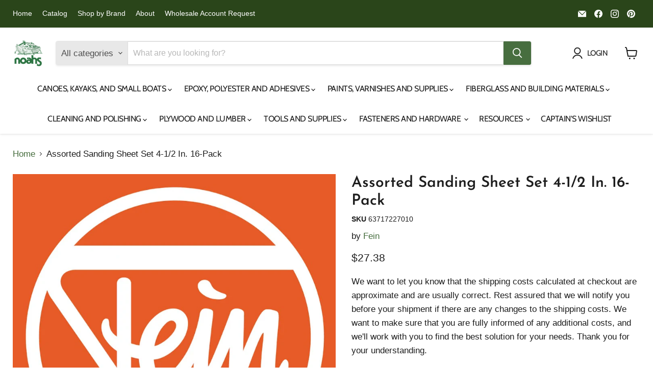

--- FILE ---
content_type: text/html; charset=utf-8
request_url: https://noahsmarine.com/en-us/products/assorted-sanding-sheet-set-4-1-2-in-16-pack
body_size: 79376
content:
<!doctype html>
<html class="no-js no-touch" lang="en">
  <head>




        
<script async crossorigin fetchpriority="high" src="/cdn/shopifycloud/importmap-polyfill/es-modules-shim.2.4.0.js"></script>
<script src="https://app.flash-speed.com/static/increase-pagespeed-min.js?shop=noahsmarine.myshopify.com"></script><script>
    window.Store = window.Store || {};
    window.Store.id = 59763491008;
  </script>    <meta charset="utf-8">
    <meta http-equiv="x-ua-compatible" content="IE=edge">

    <link rel="preconnect" href="https://cdn.shopify.com">
    <link rel="preconnect" href="https://fonts.shopifycdn.com">
    <link rel="preconnect" href="https://v.shopify.com">
    <link rel="preconnect" href="https://cdn.shopifycloud.com">


    
      <link rel="shortcut icon" href="//noahsmarine.com/cdn/shop/files/Noahslogocombined_d459758d-683a-4fbd-bac7-2faec3d01f2d_32x32.png?v=1718204625" type="image/png">
    

    


    <meta name="viewport" content="width=device-width">

    
    






    
    
    

    
    

    
    <meta property="og:image:alt" content="Assorted Sanding Sheet Set 4-1/2 In.  16-Pack Noah's Marine" />
  












    
    
    
      
      

    
<meta property="twitter:image:width" content="1200" />
    <meta property="twitter:image:height" content="1200" />
    
    
    <meta property="twitter:image:alt" content="Assorted Sanding Sheet Set 4-1/2 In.  16-Pack Noah&#39;s Marine" />
  



    <link rel="preload" href="//noahsmarine.com/cdn/fonts/cabin/cabin_n4.cefc6494a78f87584a6f312fea532919154f66fe.woff2" as="font" crossorigin="anonymous">
    <link rel="preload" as="style" href="//noahsmarine.com/cdn/shop/t/51/assets/theme.css?v=168022033655009540291767630841">

<!-- pxu-sections-js start DO NOT EDIT --><script src="//noahsmarine.com/cdn/shop/t/51/assets/pxu-sections.js?v=78992380889438172771765915248" defer></script><!-- DO NOT EDIT pxu-sections-js end-->
<script>window.performance && window.performance.mark && window.performance.mark('shopify.content_for_header.start');</script><meta name="google-site-verification" content="sQXxiHyiTp-mlYRjslTU19VjYBf_1FaiBWOm5sn8zkc">
<meta id="shopify-digital-wallet" name="shopify-digital-wallet" content="/59763491008/digital_wallets/dialog">
<meta name="shopify-checkout-api-token" content="cfdddfcf71ad8d8321a917ec257bc298">
<meta id="in-context-paypal-metadata" data-shop-id="59763491008" data-venmo-supported="false" data-environment="production" data-locale="en_US" data-paypal-v4="true" data-currency="USD">
<link rel="alternate" hreflang="x-default" href="https://noahsmarine.com/products/assorted-sanding-sheet-set-4-1-2-in-16-pack">
<link rel="alternate" hreflang="en-US" href="https://noahsmarine.com/en-us/products/assorted-sanding-sheet-set-4-1-2-in-16-pack">
<link rel="alternate" hreflang="en-CA" href="https://noahsmarine.com/products/assorted-sanding-sheet-set-4-1-2-in-16-pack">
<link rel="alternate" type="application/json+oembed" href="https://noahsmarine.com/en-us/products/assorted-sanding-sheet-set-4-1-2-in-16-pack.oembed">
<script async="async" src="/checkouts/internal/preloads.js?locale=en-US"></script>
<link rel="preconnect" href="https://shop.app" crossorigin="anonymous">
<script async="async" src="https://shop.app/checkouts/internal/preloads.js?locale=en-US&shop_id=59763491008" crossorigin="anonymous"></script>
<script id="apple-pay-shop-capabilities" type="application/json">{"shopId":59763491008,"countryCode":"CA","currencyCode":"USD","merchantCapabilities":["supports3DS"],"merchantId":"gid:\/\/shopify\/Shop\/59763491008","merchantName":"Noah's Marine","requiredBillingContactFields":["postalAddress","email","phone"],"requiredShippingContactFields":["postalAddress","email","phone"],"shippingType":"shipping","supportedNetworks":["visa","masterCard","amex","discover","interac","jcb"],"total":{"type":"pending","label":"Noah's Marine","amount":"1.00"},"shopifyPaymentsEnabled":true,"supportsSubscriptions":true}</script>
<script id="shopify-features" type="application/json">{"accessToken":"cfdddfcf71ad8d8321a917ec257bc298","betas":["rich-media-storefront-analytics"],"domain":"noahsmarine.com","predictiveSearch":true,"shopId":59763491008,"locale":"en"}</script>
<script>var Shopify = Shopify || {};
Shopify.shop = "noahsmarine.myshopify.com";
Shopify.locale = "en";
Shopify.currency = {"active":"USD","rate":"1.0"};
Shopify.country = "US";
Shopify.theme = {"name":"Empire - 2025-12-16","id":149167505600,"schema_name":"Empire","schema_version":"12.2.1","theme_store_id":null,"role":"main"};
Shopify.theme.handle = "null";
Shopify.theme.style = {"id":null,"handle":null};
Shopify.cdnHost = "noahsmarine.com/cdn";
Shopify.routes = Shopify.routes || {};
Shopify.routes.root = "/en-us/";</script>
<script type="module">!function(o){(o.Shopify=o.Shopify||{}).modules=!0}(window);</script>
<script>!function(o){function n(){var o=[];function n(){o.push(Array.prototype.slice.apply(arguments))}return n.q=o,n}var t=o.Shopify=o.Shopify||{};t.loadFeatures=n(),t.autoloadFeatures=n()}(window);</script>
<script>
  window.ShopifyPay = window.ShopifyPay || {};
  window.ShopifyPay.apiHost = "shop.app\/pay";
  window.ShopifyPay.redirectState = null;
</script>
<script id="shop-js-analytics" type="application/json">{"pageType":"product"}</script>
<script defer="defer" async type="module" src="//noahsmarine.com/cdn/shopifycloud/shop-js/modules/v2/client.init-shop-cart-sync_C5BV16lS.en.esm.js"></script>
<script defer="defer" async type="module" src="//noahsmarine.com/cdn/shopifycloud/shop-js/modules/v2/chunk.common_CygWptCX.esm.js"></script>
<script type="module">
  await import("//noahsmarine.com/cdn/shopifycloud/shop-js/modules/v2/client.init-shop-cart-sync_C5BV16lS.en.esm.js");
await import("//noahsmarine.com/cdn/shopifycloud/shop-js/modules/v2/chunk.common_CygWptCX.esm.js");

  window.Shopify.SignInWithShop?.initShopCartSync?.({"fedCMEnabled":true,"windoidEnabled":true});

</script>
<script>
  window.Shopify = window.Shopify || {};
  if (!window.Shopify.featureAssets) window.Shopify.featureAssets = {};
  window.Shopify.featureAssets['shop-js'] = {"shop-cart-sync":["modules/v2/client.shop-cart-sync_ZFArdW7E.en.esm.js","modules/v2/chunk.common_CygWptCX.esm.js"],"init-fed-cm":["modules/v2/client.init-fed-cm_CmiC4vf6.en.esm.js","modules/v2/chunk.common_CygWptCX.esm.js"],"shop-button":["modules/v2/client.shop-button_tlx5R9nI.en.esm.js","modules/v2/chunk.common_CygWptCX.esm.js"],"shop-cash-offers":["modules/v2/client.shop-cash-offers_DOA2yAJr.en.esm.js","modules/v2/chunk.common_CygWptCX.esm.js","modules/v2/chunk.modal_D71HUcav.esm.js"],"init-windoid":["modules/v2/client.init-windoid_sURxWdc1.en.esm.js","modules/v2/chunk.common_CygWptCX.esm.js"],"shop-toast-manager":["modules/v2/client.shop-toast-manager_ClPi3nE9.en.esm.js","modules/v2/chunk.common_CygWptCX.esm.js"],"init-shop-email-lookup-coordinator":["modules/v2/client.init-shop-email-lookup-coordinator_B8hsDcYM.en.esm.js","modules/v2/chunk.common_CygWptCX.esm.js"],"init-shop-cart-sync":["modules/v2/client.init-shop-cart-sync_C5BV16lS.en.esm.js","modules/v2/chunk.common_CygWptCX.esm.js"],"avatar":["modules/v2/client.avatar_BTnouDA3.en.esm.js"],"pay-button":["modules/v2/client.pay-button_FdsNuTd3.en.esm.js","modules/v2/chunk.common_CygWptCX.esm.js"],"init-customer-accounts":["modules/v2/client.init-customer-accounts_DxDtT_ad.en.esm.js","modules/v2/client.shop-login-button_C5VAVYt1.en.esm.js","modules/v2/chunk.common_CygWptCX.esm.js","modules/v2/chunk.modal_D71HUcav.esm.js"],"init-shop-for-new-customer-accounts":["modules/v2/client.init-shop-for-new-customer-accounts_ChsxoAhi.en.esm.js","modules/v2/client.shop-login-button_C5VAVYt1.en.esm.js","modules/v2/chunk.common_CygWptCX.esm.js","modules/v2/chunk.modal_D71HUcav.esm.js"],"shop-login-button":["modules/v2/client.shop-login-button_C5VAVYt1.en.esm.js","modules/v2/chunk.common_CygWptCX.esm.js","modules/v2/chunk.modal_D71HUcav.esm.js"],"init-customer-accounts-sign-up":["modules/v2/client.init-customer-accounts-sign-up_CPSyQ0Tj.en.esm.js","modules/v2/client.shop-login-button_C5VAVYt1.en.esm.js","modules/v2/chunk.common_CygWptCX.esm.js","modules/v2/chunk.modal_D71HUcav.esm.js"],"shop-follow-button":["modules/v2/client.shop-follow-button_Cva4Ekp9.en.esm.js","modules/v2/chunk.common_CygWptCX.esm.js","modules/v2/chunk.modal_D71HUcav.esm.js"],"checkout-modal":["modules/v2/client.checkout-modal_BPM8l0SH.en.esm.js","modules/v2/chunk.common_CygWptCX.esm.js","modules/v2/chunk.modal_D71HUcav.esm.js"],"lead-capture":["modules/v2/client.lead-capture_Bi8yE_yS.en.esm.js","modules/v2/chunk.common_CygWptCX.esm.js","modules/v2/chunk.modal_D71HUcav.esm.js"],"shop-login":["modules/v2/client.shop-login_D6lNrXab.en.esm.js","modules/v2/chunk.common_CygWptCX.esm.js","modules/v2/chunk.modal_D71HUcav.esm.js"],"payment-terms":["modules/v2/client.payment-terms_CZxnsJam.en.esm.js","modules/v2/chunk.common_CygWptCX.esm.js","modules/v2/chunk.modal_D71HUcav.esm.js"]};
</script>
<script>(function() {
  var isLoaded = false;
  function asyncLoad() {
    if (isLoaded) return;
    isLoaded = true;
    var urls = ["https:\/\/cdn-bundler.nice-team.net\/app\/js\/bundler.js?shop=noahsmarine.myshopify.com","https:\/\/cdn.shopify.com\/s\/files\/1\/0597\/6349\/1008\/t\/51\/assets\/yoast-active-script.js?v=1765915250\u0026shop=noahsmarine.myshopify.com","https:\/\/cdn.shopify.com\/s\/files\/1\/0597\/6349\/1008\/t\/51\/assets\/yoast-active-script.js?v=1765915250\u0026shop=noahsmarine.myshopify.com"];
    for (var i = 0; i < urls.length; i++) {
      var s = document.createElement('script');
      s.type = 'text/javascript';
      s.async = true;
      s.src = urls[i];
      var x = document.getElementsByTagName('script')[0];
      x.parentNode.insertBefore(s, x);
    }
  };
  if(window.attachEvent) {
    window.attachEvent('onload', asyncLoad);
  } else {
    window.addEventListener('load', asyncLoad, false);
  }
})();</script>
<script id="__st">var __st={"a":59763491008,"offset":-18000,"reqid":"31f168d7-3fd0-4e89-91b9-367970a5ac7c-1768642352","pageurl":"noahsmarine.com\/en-us\/products\/assorted-sanding-sheet-set-4-1-2-in-16-pack","u":"3b0ff2990250","p":"product","rtyp":"product","rid":7478115139776};</script>
<script>window.ShopifyPaypalV4VisibilityTracking = true;</script>
<script id="captcha-bootstrap">!function(){'use strict';const t='contact',e='account',n='new_comment',o=[[t,t],['blogs',n],['comments',n],[t,'customer']],c=[[e,'customer_login'],[e,'guest_login'],[e,'recover_customer_password'],[e,'create_customer']],r=t=>t.map((([t,e])=>`form[action*='/${t}']:not([data-nocaptcha='true']) input[name='form_type'][value='${e}']`)).join(','),a=t=>()=>t?[...document.querySelectorAll(t)].map((t=>t.form)):[];function s(){const t=[...o],e=r(t);return a(e)}const i='password',u='form_key',d=['recaptcha-v3-token','g-recaptcha-response','h-captcha-response',i],f=()=>{try{return window.sessionStorage}catch{return}},m='__shopify_v',_=t=>t.elements[u];function p(t,e,n=!1){try{const o=window.sessionStorage,c=JSON.parse(o.getItem(e)),{data:r}=function(t){const{data:e,action:n}=t;return t[m]||n?{data:e,action:n}:{data:t,action:n}}(c);for(const[e,n]of Object.entries(r))t.elements[e]&&(t.elements[e].value=n);n&&o.removeItem(e)}catch(o){console.error('form repopulation failed',{error:o})}}const l='form_type',E='cptcha';function T(t){t.dataset[E]=!0}const w=window,h=w.document,L='Shopify',v='ce_forms',y='captcha';let A=!1;((t,e)=>{const n=(g='f06e6c50-85a8-45c8-87d0-21a2b65856fe',I='https://cdn.shopify.com/shopifycloud/storefront-forms-hcaptcha/ce_storefront_forms_captcha_hcaptcha.v1.5.2.iife.js',D={infoText:'Protected by hCaptcha',privacyText:'Privacy',termsText:'Terms'},(t,e,n)=>{const o=w[L][v],c=o.bindForm;if(c)return c(t,g,e,D).then(n);var r;o.q.push([[t,g,e,D],n]),r=I,A||(h.body.append(Object.assign(h.createElement('script'),{id:'captcha-provider',async:!0,src:r})),A=!0)});var g,I,D;w[L]=w[L]||{},w[L][v]=w[L][v]||{},w[L][v].q=[],w[L][y]=w[L][y]||{},w[L][y].protect=function(t,e){n(t,void 0,e),T(t)},Object.freeze(w[L][y]),function(t,e,n,w,h,L){const[v,y,A,g]=function(t,e,n){const i=e?o:[],u=t?c:[],d=[...i,...u],f=r(d),m=r(i),_=r(d.filter((([t,e])=>n.includes(e))));return[a(f),a(m),a(_),s()]}(w,h,L),I=t=>{const e=t.target;return e instanceof HTMLFormElement?e:e&&e.form},D=t=>v().includes(t);t.addEventListener('submit',(t=>{const e=I(t);if(!e)return;const n=D(e)&&!e.dataset.hcaptchaBound&&!e.dataset.recaptchaBound,o=_(e),c=g().includes(e)&&(!o||!o.value);(n||c)&&t.preventDefault(),c&&!n&&(function(t){try{if(!f())return;!function(t){const e=f();if(!e)return;const n=_(t);if(!n)return;const o=n.value;o&&e.removeItem(o)}(t);const e=Array.from(Array(32),(()=>Math.random().toString(36)[2])).join('');!function(t,e){_(t)||t.append(Object.assign(document.createElement('input'),{type:'hidden',name:u})),t.elements[u].value=e}(t,e),function(t,e){const n=f();if(!n)return;const o=[...t.querySelectorAll(`input[type='${i}']`)].map((({name:t})=>t)),c=[...d,...o],r={};for(const[a,s]of new FormData(t).entries())c.includes(a)||(r[a]=s);n.setItem(e,JSON.stringify({[m]:1,action:t.action,data:r}))}(t,e)}catch(e){console.error('failed to persist form',e)}}(e),e.submit())}));const S=(t,e)=>{t&&!t.dataset[E]&&(n(t,e.some((e=>e===t))),T(t))};for(const o of['focusin','change'])t.addEventListener(o,(t=>{const e=I(t);D(e)&&S(e,y())}));const B=e.get('form_key'),M=e.get(l),P=B&&M;t.addEventListener('DOMContentLoaded',(()=>{const t=y();if(P)for(const e of t)e.elements[l].value===M&&p(e,B);[...new Set([...A(),...v().filter((t=>'true'===t.dataset.shopifyCaptcha))])].forEach((e=>S(e,t)))}))}(h,new URLSearchParams(w.location.search),n,t,e,['guest_login'])})(!0,!0)}();</script>
<script integrity="sha256-4kQ18oKyAcykRKYeNunJcIwy7WH5gtpwJnB7kiuLZ1E=" data-source-attribution="shopify.loadfeatures" defer="defer" src="//noahsmarine.com/cdn/shopifycloud/storefront/assets/storefront/load_feature-a0a9edcb.js" crossorigin="anonymous"></script>
<script crossorigin="anonymous" defer="defer" src="//noahsmarine.com/cdn/shopifycloud/storefront/assets/shopify_pay/storefront-65b4c6d7.js?v=20250812"></script>
<script data-source-attribution="shopify.dynamic_checkout.dynamic.init">var Shopify=Shopify||{};Shopify.PaymentButton=Shopify.PaymentButton||{isStorefrontPortableWallets:!0,init:function(){window.Shopify.PaymentButton.init=function(){};var t=document.createElement("script");t.src="https://noahsmarine.com/cdn/shopifycloud/portable-wallets/latest/portable-wallets.en.js",t.type="module",document.head.appendChild(t)}};
</script>
<script data-source-attribution="shopify.dynamic_checkout.buyer_consent">
  function portableWalletsHideBuyerConsent(e){var t=document.getElementById("shopify-buyer-consent"),n=document.getElementById("shopify-subscription-policy-button");t&&n&&(t.classList.add("hidden"),t.setAttribute("aria-hidden","true"),n.removeEventListener("click",e))}function portableWalletsShowBuyerConsent(e){var t=document.getElementById("shopify-buyer-consent"),n=document.getElementById("shopify-subscription-policy-button");t&&n&&(t.classList.remove("hidden"),t.removeAttribute("aria-hidden"),n.addEventListener("click",e))}window.Shopify?.PaymentButton&&(window.Shopify.PaymentButton.hideBuyerConsent=portableWalletsHideBuyerConsent,window.Shopify.PaymentButton.showBuyerConsent=portableWalletsShowBuyerConsent);
</script>
<script>
  function portableWalletsCleanup(e){e&&e.src&&console.error("Failed to load portable wallets script "+e.src);var t=document.querySelectorAll("shopify-accelerated-checkout .shopify-payment-button__skeleton, shopify-accelerated-checkout-cart .wallet-cart-button__skeleton"),e=document.getElementById("shopify-buyer-consent");for(let e=0;e<t.length;e++)t[e].remove();e&&e.remove()}function portableWalletsNotLoadedAsModule(e){e instanceof ErrorEvent&&"string"==typeof e.message&&e.message.includes("import.meta")&&"string"==typeof e.filename&&e.filename.includes("portable-wallets")&&(window.removeEventListener("error",portableWalletsNotLoadedAsModule),window.Shopify.PaymentButton.failedToLoad=e,"loading"===document.readyState?document.addEventListener("DOMContentLoaded",window.Shopify.PaymentButton.init):window.Shopify.PaymentButton.init())}window.addEventListener("error",portableWalletsNotLoadedAsModule);
</script>

<script type="module" src="https://noahsmarine.com/cdn/shopifycloud/portable-wallets/latest/portable-wallets.en.js" onError="portableWalletsCleanup(this)" crossorigin="anonymous"></script>
<script nomodule>
  document.addEventListener("DOMContentLoaded", portableWalletsCleanup);
</script>

<link id="shopify-accelerated-checkout-styles" rel="stylesheet" media="screen" href="https://noahsmarine.com/cdn/shopifycloud/portable-wallets/latest/accelerated-checkout-backwards-compat.css" crossorigin="anonymous">
<style id="shopify-accelerated-checkout-cart">
        #shopify-buyer-consent {
  margin-top: 1em;
  display: inline-block;
  width: 100%;
}

#shopify-buyer-consent.hidden {
  display: none;
}

#shopify-subscription-policy-button {
  background: none;
  border: none;
  padding: 0;
  text-decoration: underline;
  font-size: inherit;
  cursor: pointer;
}

#shopify-subscription-policy-button::before {
  box-shadow: none;
}

      </style>
<link rel="stylesheet" media="screen" href="//noahsmarine.com/cdn/shop/t/51/compiled_assets/styles.css?5702">
<script>window.performance && window.performance.mark && window.performance.mark('shopify.content_for_header.end');</script>
<script type="importmap">
{
  "imports": {
    "element.base-media": "//noahsmarine.com/cdn/shop/t/51/assets/element.base-media.js?v=61305152781971747521765915208",
    "element.image.parallax": "//noahsmarine.com/cdn/shop/t/51/assets/element.image.parallax.js?v=59188309605188605141765915208",
    "element.model": "//noahsmarine.com/cdn/shop/t/51/assets/element.model.js?v=101001098341450788491765915208",
    "element.quantity-selector": "//noahsmarine.com/cdn/shop/t/51/assets/element.quantity-selector.js?v=68208048201360514121765915208",
    "element.text.rte": "//noahsmarine.com/cdn/shop/t/51/assets/element.text.rte.js?v=28194737298593644281765915208",
    "element.video": "//noahsmarine.com/cdn/shop/t/51/assets/element.video.js?v=47354384994497331701765915208",
    "es-module-shims": "//noahsmarine.com/cdn/shop/t/51/assets/es-module-shims.min.js?v=3197203922110785981765915208",
    "is-land": "//noahsmarine.com/cdn/shop/t/51/assets/is-land.min.js?v=92343381495565747271765915209",
    "lightbox": "//noahsmarine.com/cdn/shop/t/51/assets/lightbox.js?v=116354114233759933611765915209",
    "product.gallery": "//noahsmarine.com/cdn/shop/t/51/assets/product.gallery.js?v=169430556141423714401765915209",
    "section.slideshow": "//noahsmarine.com/cdn/shop/t/51/assets/section.slideshow.js?v=176892809315355130961765915209",
    "util.events": "//noahsmarine.com/cdn/shop/t/51/assets/util.events.js?v=163430142883111782711765915210",
    "util.misc": "//noahsmarine.com/cdn/shop/t/51/assets/util.misc.js?v=117964846174238173191765915210",
    "util.resource-loader": "//noahsmarine.com/cdn/shop/t/51/assets/util.resource-loader.js?v=81301169148003274841765915210",
    "utility.stylesheet": "//noahsmarine.com/cdn/shop/t/51/assets/utility.stylesheet.js?v=115421978848924304161765915210",
    "vendor.drift-zoom": "//noahsmarine.com/cdn/shop/t/51/assets/vendor.drift-zoom.js?v=58010873367620907491765915210",
    "vendor.in-view": "//noahsmarine.com/cdn/shop/t/51/assets/vendor.in-view.js?v=126891093837844970591765915210",
    "vendor.photoswipe-ui-default": "//noahsmarine.com/cdn/shop/t/51/assets/vendor.photoswipe-ui-default.min.js?v=60644649669025199041765915210",
    "vendor.photoswipe": "//noahsmarine.com/cdn/shop/t/51/assets/vendor.photoswipe.min.js?v=169650331104647059261765915210",
    "vendor.swiper": "//noahsmarine.com/cdn/shop/t/51/assets/vendor.swiper.js?v=76943365775285958891765915210"
  }
}
</script><script>
  if (!(HTMLScriptElement.supports && HTMLScriptElement.supports('importmap'))) {
    const el = document.createElement('script')
    el.async = true
    el.src = "//noahsmarine.com/cdn/shop/t/51/assets/es-module-shims.min.js?v=3197203922110785981765915208"
    document.head.appendChild(el)
  }
</script>
<script type="module" src="//noahsmarine.com/cdn/shop/t/51/assets/is-land.min.js?v=92343381495565747271765915209"></script>
<style data-shopify>:root {
    /* Core Sizes */
    --size-0-25: 0.0625rem; /* 1px */
    --size-0-5: 0.125rem; /* 2px */
    --size-1: 0.25rem; /* 4px */
    --size-1-5: 0.375rem; /* 6px */
    --size-2: 0.5rem; /* 8px */
    --size-2-5: 0.625rem; /* 10px */
    --size-3: 0.75rem; /* 12px */
    --size-3-5: 0.875rem; /* 14px */
    --size-4: 1rem; /* 16px */
    --size-4-5: 1.125rem; /* 18px */
    --size-5: 1.25rem; /* 20px */
    --size-5-5: 1.375rem; /* 22px */
    --size-6: 1.5rem; /* 24px */
    --size-6-5: 1.625rem; /* 26px */
    --size-7: 1.75rem; /* 28px */
    --size-7-5: 1.875rem; /* 30px */
    --size-8: 2rem; /* 32px */
    --size-8-5: 2.125rem; /* 34px */
    --size-9: 2.25rem; /* 36px */
    --size-9-5: 2.375rem; /* 38px */
    --size-10: 2.5rem; /* 40px */
    --size-11: 2.75rem; /* 44px */
    --size-12: 3rem; /* 48px */
    --size-14: 3.5rem; /* 56px */
    --size-16: 4rem; /* 64px */
    --size-18: 4.5rem; /* 72px */
    --size-20: 5rem; /* 80px */
    --size-24: 6rem; /* 96px */
    --size-28: 7rem; /* 112px */
    --size-32: 8rem; /* 128px */

    /* Text Sizes */
    --text-size-2: 0.5rem; /* 8px */
    --text-size-2-5: 0.625rem; /* 10px */
    --text-size-3: 0.75rem; /* 12px */
    --text-size-3-5: 0.875rem; /* 14px */
    --text-size-4: 1rem; /* 16px */
    --text-size-4-5: 1.125rem; /* 18px */
    --text-size-5: 1.25rem; /* 20px */
    --text-size-5-5: 1.375rem; /* 22px */
    --text-size-6: 1.5rem; /* 24px */
    --text-size-6-5: 1.625rem; /* 26px */
    --text-size-7: 1.75rem; /* 28px */
    --text-size-7-5: 1.875rem; /* 30px */
    --text-size-8: 2rem; /* 32px */
    --text-size-8-5: 2.125rem; /* 34px */
    --text-size-9: 2.25rem; /* 36px */
    --text-size-9-5: 2.375rem; /* 38px */
    --text-size-10: 2.5rem; /* 40px */
    --text-size-11: 2.75rem; /* 44px */
    --text-size-12: 3rem; /* 48px */
    --text-size-14: 3.5rem; /* 56px */
    --text-size-16: 4rem; /* 64px */
    --text-size-18: 4.5rem; /* 72px */
    --text-size-20: 5rem; /* 80px */
    --text-size-24: 6rem; /* 96px */
    --text-size-28: 7rem; /* 112px */
    --text-size-32: 8rem; /* 128px */

    /* Line */
    --line-size-none: 0px;
    --line-size-xs: 0.5px;
    --line-size-sm: 1px;
    --line-size-md: 2px;
    --line-size-lg: 4px;
    --line-size-xl: 8px;

    /* Gap */
    --gap-size-none: 0px;
    --gap-size-xs: 8px;
    --gap-size-sm: 16px;
    --gap-size-md: 32px;
    --gap-size-lg: 48px;
    --gap-size-xl: 64px;

    /* Radius */
    --radius-xs: 4px;
    --radius-sm: 8px;
    --radius-md: 12px;
    --radius-lg: 16px;
    --radius-xl: 24px;
    --radius-2xl: 32px;
    --radius-none: 0px;
    --radius-full: 999px;

    /* Dropshadow */
    --shadow-none: 0px 0px 0px 0px rgba(0, 0, 0, 0);
    --shadow-sm: 0px 1px 2px 0px rgba(0, 0, 0, 0.08);
    --shadow-md: 0px 2px 4px -1px rgba(0, 0, 0, 0.08);
    --shadow-lg: 0px 8px 16px -4px rgba(0, 0, 0, 0.08);
    --shadow-xl: 0px 16px 32px -6px rgba(0, 0, 0, 0.12);
    --shadow-2xl: 0px 16px 64px -12px rgba(0, 0, 0, 0.22);

    /* Font Weights */
    --font-weight-100: 100;
    --font-weight-200: 200;
    --font-weight-300: 300;
    --font-weight-400: 400;
    --font-weight-500: 500;
    --font-weight-600: 600;
    --font-weight-700: 700;
    --font-weight-800: 800;
    --font-weight-900: 900;

    /* Letter Spacings */
    --letter-space-2xs: -0.05em;
    --letter-space-xs: -0.03em;
    --letter-space-sm: -0.015em;
    --letter-space-md: 0em;
    --letter-space-lg: 0.015em;
    --letter-space-xl: 0.03em;
    --letter-space-2xl: 0.05em;
    --letter-space-3xl: 0.08em;
    --letter-space-4xl: 0.12em;

    /* Line Heights */
    --line-height-2xs: 0.9;
    --line-height-xs: 1;
    --line-height-sm: 1.1;
    --line-height-md: 1.2;
    --line-height-lg: 1.5;
    --line-height-xl: 1.7;
    --line-height-2xl: 2;

    /* Color Shades */
    --shade-0: 0%;
    --shade-4: 4%;
    --shade-8: 8%;
    --shade-12: 12%;
    --shade-16: 16%;
    --shade-20: 20%;
    --shade-30: 30%;
    --shade-40: 40%;
    --shade-50: 50%;
    --shade-60: 60%;
    --shade-70: 70%;
    --shade-80: 80%;
    --shade-90: 90%;
    --shade-100: 100%;
  }</style><style data-shopify>/* Root Variables */
  :root {
    --root-font-size: 16px;
    --root-color-primary: #000;
    --root-color-secondary: #fff;
  }

  /* Colors */
  :root {
    --color-primary: var(--root-color-primary);
    --color-secondary: var(--root-color-secondary);
    --color-focus: #4a9afc;
    --color-error: #ba4444;
    --color-price: var(--color-primary);
    --color-text-savings: var(--color-primary);
    --disabled-grey: #f6f6f6;
    --disabled-border: #b6b6b6;
    --disabled-grey-text: #b6b6b6;
    --success-green: #56ad6a;
    --success-green-bg: #ecfef0;
    --color-sticky-nav-links: #fff;
  }

  /* Body Font Stack */
  :root {
    --body-font-family: 'Arial';
    --body-font-family-fallback: 'sans-serif';
    --body-font-weight: var(--font-weight-400);
    --body-letter-spacing: var(--letter-space-md);
    --body-line-height: var(--line-height-md);
    --body-text-transform: none;
    --body-lg-font-size: var(--text-size-4);
    --body-md-font-size: var(--text-size-3-5);
    --body-sm-font-size: var(--text-size-3);
    --body-xs-font-size: var(--text-size-2-5);

    @media screen and (min-width: 769px) {
      --body-lg-font-size: var(--text-size-4-5);
      --body-md-font-size: var(--text-size-4);
      --body-sm-font-size: var(--text-size-3-5);
      --body-xs-font-size: var(--text-size-3);
    }
  }

  /* Heading Font Stack */
  :root {
    --heading-font-family: 'Arial';
    --heading-font-family-fallback: 'sans-serif';
    --heading-font-weight: var(--font-weight-700);
    --heading-letter-spacing: var(--letter-space-md);

    --heading-2xl-line-height: var(--line-height-md);
    --heading-xl-line-height: var(--line-height-md);
    --heading-lg-line-height: var(--line-height-md);
    --heading-md-line-height: var(--line-height-md);
    --heading-sm-line-height: var(--line-height-md);
    --heading-xs-line-height: var(--line-height-md);

    --heading-2xl-font-size: var(--text-size-12);
    --heading-xl-font-size: var(--text-size-8);
    --heading-lg-font-size: var(--text-size-6);
    --heading-md-font-size: var(--text-size-5);
    --heading-sm-font-size: var(--text-size-4-5);
    --heading-xs-font-size: var(--text-size-4);

    @media screen and (min-width: 769px) {
      --heading-2xl-font-size: var(--text-size-16);
      --heading-xl-font-size: var(--text-size-12);
      --heading-lg-font-size: var(--text-size-8);
      --heading-md-font-size: var(--text-size-6);
      --heading-sm-font-size: var(--text-size-5);
      --heading-xs-font-size: var(--text-size-4-5);
    }
  }

  /* Accent Font Stack */
  :root {
    --accent-font-family: 'Arial';
    --accent-font-family-fallback: 'sans-serif';
    --accent-font-weight: var(--font-weight-400);
    --accent-letter-spacing: var(--letter-space-4xl);
    --accent-line-height: var(--line-height-md);
    --accent-text-transform: uppercase;
  }

  /* ==================================================================== */
  /* OLD CSS VARIABLES THAT NEEDS TO 🔥 */
  /* ==================================================================== */
  :root {
    --z-index-modal: 30;
    --z-index-toolbar: 7;
    --z-index-header: 6;
    --z-index-header-submenu: 7;
    --z-index-header-bottom-row: 3;
    --z-index-header-drawers: 5;
    --z-index-header-drawers-mobile: 3;
    --z-index-header-search: 7;
    --z-index-loader: 4;
    --z-index-header-search-overlay: 1;
    --url-ico-select: url(//noahsmarine.com/cdn/shop/t/51/assets/ico-select.svg);
    --url-swirl-svg: url(//noahsmarine.com/cdn/shop/t/51/assets/swirl.svg);
    --header-padding-bottom: 0;
    --gutter: 30px;
    --page-width: 1500px;
    --page-width-narrow: 1000px;
    --page-width-gutter-small: 17px;
    --grid-gutter: 22px;
    --grid-gutter-small: 16px;
    --slide-curve: 0.25s cubic-bezier(0.165, 0.84, 0.44, 1);
    --drawer-box-shadow: 0 10px 25px rgba(0, 0, 0, 0.15);
    --product-grid-margin: 10px;
    --product-grid-padding: 12px;
    --product-radius: 10px;
    --page-top-padding: 35px;
    --page-narrow: 780px;
    --page-width-padding: 40px;
    --grid-gutter: 22px;
    --index-section-padding: 60px;
    --section-header-bottom: 40px;
    --size-chart-margin: 30px 0;
    --size-chart-icon-margin: 5px;
    --newsletter-reminder-padding: 20px 30px 20px 25px;
    --text-frame-margin: 10px;
    --desktop-menu-chevron-size: 10px;
    --site-nav-item-padding: 20px;
    --site-nav-item-padding-top-bottom: 16px;
    --site-nav-icon-padding: 12px;
  }

  @media screen and (max-width: 768px) {
    :root {
      --page-top-padding: 15px;
      --page-narrow: 330px;
      --page-width-padding: 17px;
      --grid-gutter: 16px;
      --index-section-padding: 40px;
      --section-header-bottom: 25px;
      --text-frame-margin: 7px;
    }
  }</style>
<style data-shopify>:root {
    --text-size-scale-n-4: var(--text-size-2); /* 8px */
    --text-size-scale-n-3: var(--text-size-2-5); /* 10px */
    --text-size-scale-n-2: var(--text-size-3); /* 12px */
    --text-size-scale-n-1: var(--text-size-3-5); /* 14px */
    --text-size-scale-n0: var(--text-size-4); /* 16px */
    --text-size-scale-n1: var(--text-size-4-5); /* 18px */
    --text-size-scale-n2: var(--text-size-5); /* 20px */
    --text-size-scale-n3: var(--text-size-6); /* 24px */
    --text-size-scale-n4: var(--text-size-6-5); /* 26px */
    --text-size-scale-n5: var(--text-size-7); /* 28px */
    --text-size-scale-n6: var(--text-size-8); /* 32px */
    --text-size-scale-n7: var(--text-size-9); /* 36px */
    --text-size-scale-n8: var(--text-size-10); /* 40px */
    --text-size-scale-n9: var(--text-size-12); /* 48px */
    --text-size-scale-n10: var(--text-size-14); /* 56px */
    --text-size-scale-n11: var(--text-size-16); /* 64px */
    --text-size-scale-n12: var(--text-size-18); /* 72px */
    --text-size-scale-n13: var(--text-size-20); /* 80px */
    --text-size-scale-n14: var(--text-size-24); /* 96px */

    --font-weight-scale-n-3: var(--font-weight-100);
    --font-weight-scale-n-2: var(--font-weight-200);
    --font-weight-scale-n-1: var(--font-weight-300);
    --font-weight-scale-n0: var(--font-weight-400);
    --font-weight-scale-n1: var(--font-weight-500);
    --font-weight-scale-n2: var(--font-weight-600);
    --font-weight-scale-n3: var(--font-weight-700);
    --font-weight-scale-n4: var(--font-weight-800);
    --font-weight-scale-n5: var(--font-weight-900);

    --letter-spacing-scale-n-3: var(--letter-space-2xs);
    --letter-spacing-scale-n-2: var(--letter-space-xs);
    --letter-spacing-scale-n-1: var(--letter-space-sm);
    --letter-spacing-scale-n0: var(--letter-space-md);
    --letter-spacing-scale-n1: var(--letter-space-lg);
    --letter-spacing-scale-n2: var(--letter-space-xl);
    --letter-spacing-scale-n3: var(--letter-space-2xl);
    --letter-spacing-scale-n4: var(--letter-space-3xl);
    --letter-spacing-scale-n5: var(--letter-space-4xl);

    --line-height-scale-n-3: var(--line-height-2xs);
    --line-height-scale-n-2: var(--line-height-xs);
    --line-height-scale-n-1: var(--line-height-sm);
    --line-height-scale-n0: var(--line-height-md);
    --line-height-scale-n1: var(--line-height-lg);
    --line-height-scale-n2: var(--line-height-xl);
    --line-height-scale-n3: var(--line-height-2xl);

    /* Body Font Scales */--body-letter-spacing: var(--letter-spacing-scale-n0);--body-line-height: var(--line-height-scale-n1);--body-lg-font-size: var(--text-size-scale-n0);
      --body-md-font-size: var(--text-size-scale-n-1);
      --body-sm-font-size: var(--text-size-scale-n-2);
      --body-xs-font-size: var(--text-size-scale-n-3);/* Heading Font Scales */--heading-letter-spacing: var(--letter-spacing-scale-n0);--heading-line-height: var(--line-height-scale-n0);/* Accent Font Scales */@media screen and (min-width: 769px) {
      /* Body Font Desktop Sizes */--body-lg-font-size: var(--text-size-scale-n1);
        --body-md-font-size: var(--text-size-scale-n0);
        --body-sm-font-size: var(--text-size-scale-n-1);
        --body-xs-font-size: var(--text-size-scale-n-2);/* Heading Desktop Font Sizes */--heading-2xl-font-size: max(var(--text-size-scale-n11), var(--body-md-font-size));
        --heading-xl-font-size: max(var(--text-size-scale-n9), var(--body-md-font-size));
        --heading-lg-font-size: max(var(--text-size-scale-n6), var(--body-md-font-size));
        --heading-md-font-size: max(var(--text-size-scale-n3), var(--body-md-font-size));
        --heading-sm-font-size: max(var(--text-size-scale-n2), var(--body-md-font-size));
        --heading-xs-font-size: max(var(--text-size-scale-n1), var(--body-md-font-size));}
  }</style>
<style data-shopify>:root {
    

    
  }

  

  

  /* LEGACY TOKENS THAT WE NEED TO KILLLLLLLLLLLLL */
  /* --------------------------------------------- */

  :root {
    /* Fixed colors */
    --color-price: ;
    --color-text-savings: ;

    /* TODO: Move to component that uses this */
    --color-button-primary: #000; /* TODO: Remove this */
    --color-button-primary-light: #1a1a1a; /* TODO: Remove this */
    --color-button-primary-dim: #000000; /* TODO: Remove this */
    --color-button-primary-text: #ffffff; /* TODO: Remove this */

    --color-sale-tag: ;
    --color-sale-tag-text: ;
  }</style><style data-shopify>
  :root {
    

    --color-background: #fff;
    --color-background-alpha-0: rgba(255, 255, 255, 0);
    --color-background-alpha-90: rgba(255, 255, 255, 0.9);

    /* Typography */
    
    
    --color-headings: #1d1d1d;
    --color-text: #1d1d1d;

    --color-text-05: #f4f4f4;
    --color-text-05-alpha-0: rgba(244, 244, 244, 0);

    --color-text-hover: #1d1d1d;
    --color-text-light: #1d1d1d;
    --color-links: #046e82;
    --color-link-hover: #1d1d1d;

    /* Products */
    --color-products-in-stock: #268c0b;
    --color-products-low-stock: #cc1313;
    --color-products-no-stock: #121212;

    /* Buttons */
    
    

    --color-button-text: #ffffff;
    --color-button-background: #f04f36;
    --color-button-background-hover: #f2614a;

    --color-button-background-focus: #dddddd;
    --color-button-disable: #939393;

    --color-button-secondary-text: #f04f36;
    --color-button-secondary-background: #ffffff;
    --color-button-secondary-background-hover: #ffffff;
    --color-button-secondary-background-focus: #e6e6e6;
    --color-button-secondary-border: #dddddd;
    --color-button-secondary-border-hover: #c7c7c7;

    --button-primary-text-color: #ffffff;
    --button-primary-text-color-highlight: #ffffff;
    --button-primary-bg-color: #000000;
    --button-primary-bg-color-highlight: #606060;
    --button-primary-border-color: rgba(0,0,0,0);
    --button-primary-border-color-highlight: rgba(0,0,0,0);

    --button-secondary-text-color: #000000;
    --button-secondary-text-color-highlight: #ffffff;
    --button-secondary-bg-color: rgba(0,0,0,0);
    --button-secondary-bg-color-highlight: #000000;
    --button-secondary-border-color: #000000;
    --button-secondary-border-color-highlight: #000000;

    --button-link-text-color: #000000;
    --button-link-text-color-highlight: #ccc;

    /* Header */
    --color-header-text: #1d1d1d;
    --color-header-background: #fff;

    /* Forms */
    
    --color-input-text: #4d4d4d;

    --color-input-text-hover: #dddddd;

    --color-input-background: #fff;
    --color-input-background-hover: #f4f4f4;

    --color-input-border: #dddddd;
    --color-input-border-alpha-25: rgba(221, 221, 221, 0.25);


    --color-input-border-morph-2: #c7c7c7;
    --color-input-border-morph-4: #b1b1b1;
    --color-input-border-morph-10: #858585;
    --color-input-border-morph-12: #767676;

    --color-input-border-hover: #c7c7c7;

    --color-product-sale-accent: #f04f36;
    --color-product-review-star: #ffab41;

    /* Footer */
    --color-footer-text: #1d1d1d;

    --color-footer-background: #f5f3ed;


    --color-footer-link: #3c3c3c;
    --color-footer-color-alt: rgba(29, 29, 29, 0.8);
    --color-additional-accent: rgba(29, 29, 29, 0.5);

    /* Placeholders */
    --color-placeholder-background: #ededed;
    --color-placeholder-fill: #b0b0b0;

    /* General */
    
    
    
    --color-black: #000;
    --color-white: #fff;

    --color-border: #808080;
    --color-border-modify: rgba(128, 128, 128, 0.3);
    --color-border-less-soft: rgba(0, 0, 0, 0.25);
    --color-border-soft: rgba(0, 0, 0, 0.15);
    --color-border-softer: rgba(0, 0, 0, 0.1);


    --color-overlay-background: Liquid error (snippets/head.styles.legacy-settings-color line 118): Alpha must be a float between 0 and 1;


    --color-background-8: #ededed;
    --color-background-4: #f6f6f6;

    --color-background-light: #f2f2f2;
    --color-search-category-background: #e8e8e8;

    --color-box-shadow-border: rgba(128, 128, 128, 0.16);
    --color-box-shadow-shadow: rgba(128, 128, 128, 0.11);
    --color-box-shadow-border-focused: rgba(128, 128, 128, 0.5);
    --color-box-shadow-shadow-focused: rgba(128, 128, 128, 0.5);

    --color-box-shadow-shadow-headings: rgba(128, 128, 128, 0.05);

    --color-error: #f05d5d;
    --color-success: #51a551;
    --color-warning: #dfa354;
    --color-highlight: #fffbd9;
    --color-notice: --color-text;
    --color-sale: --color-product-sale-accent;
    --color-star: --color-product-review-star;
    --color-star-empty: #8e8e8e;

    --color-facebook: #425dab;
    --color-x: #000;
    --color-pinterest: #bd1c1c;
    --color-linkedin: #0077B5;
  }
</style>
<style data-shopify>:root {
    --heading-font-family: 'Open Sans', sans-serif;
    --heading-font-weight: 400;
    --heading-letter-spacing: 0px;
    --body-font-family: 'Open Sans', sans-serif;

    --heading-font-style: normal;
    --subheading-font-family: 'Open Sans', sans-serif;
    --button-font-family: 'Open Sans', sans-serif;

    /* Font sizes */
    --heading-xl-font-size: 40px;
    --heading-lg-font-size: 20px;
    --body-md-font-size: 15px;

    --button-primary-font-size: 1rem;
    --button-primary-line-height: inherit;

    --button-secondary-font-size: 1rem;
    --button-secondary-line-height: inherit;

    --button-link-style-font-size: 1rem;
    --button-link-style-line-height: inherit;

    --heading-responsive: 1;
    --subheading-responsive: 1;

    /* Button styles */
    --button-font-weight: 700;
    --button-font-style: normal;
    --button-letter-spacing: 0px;
    --button-transition-speed: 0.3s;
    --button-font-capitalization: none;

    --button-primary-border-radius: 0px;
    --button-secondary-border-radius: 0px;
    --button-link-underline-thickness: 1px;
    --button-link-underline-style: solid;
  }</style>
<style-sheet name="vendor.flickity.css" remove-duplicate="true" load="async" style="display: none;"><link href="//noahsmarine.com/cdn/shop/t/51/assets/vendor.flickity.css?v=168134560433028609901765915210" rel="preload" as="style" onload="this.rel='stylesheet'">
<script type="module" src="//noahsmarine.com/cdn/shop/t/51/assets/utility.stylesheet.js?v=115421978848924304161765915210"></script></style-sheet>

<style-sheet name="vendor.swiper.css" remove-duplicate="true" load="async" style="display: none;"><link href="//noahsmarine.com/cdn/shop/t/51/assets/vendor.swiper.css?v=103091539061108917781765915210" rel="preload" as="style" onload="this.rel='stylesheet'">
<script type="module" src="//noahsmarine.com/cdn/shop/t/51/assets/utility.stylesheet.js?v=115421978848924304161765915210"></script></style-sheet>



<style data-shopify>
  :root {
    /* Backgrounds */
    
    

    --color-background: 
      
rgb(255, 255, 255)
    ;
    --color-background-alpha-0: rgba(255, 255, 255, 0);
    --color-background-alpha-90: rgba(255, 255, 255, 0.9);

    /* Typography */
    --color-headings: #1d1d1d;
    --color-text: #1d1d1d;

    --color-text-05: #f4f4f4;
    --color-text-05-alpha-0: rgba(244, 244, 244, 0);

    
    

    
    
    
    

    --color-text-hover: 
      
#3a3a3a
    ;
    --color-text-light: #1d1d1d;
    --color-links: #476e3f;

    
    
    

    --color-link-hover: 
      
#3a5b34
    ;

    /* Products */
    --color-products-in-stock: #3C9342;
    --color-products-low-stock: #E99114;
    --color-products-no-stock: #BF262F;

    /* Buttons */
    --color-button-text: #ffffff;
    --color-button-background: #476e3f;
    --color-button-background-hover: rgb(89, 125, 82);

    
    

    --color-button-background-focus: 
      
#3f6138
    ;
    --color-button-disable: #575757;

    --color-button-secondary-text: #f04f36;
    --color-button-secondary-background: #ffffff;
    --color-button-secondary-background-hover: rgb(255, 255, 255);

    
    

    --color-button-secondary-background-focus: 
      
#ebebeb
    ;
    --color-button-secondary-border: #dddddd;

    
    

    --color-button-secondary-border-hover: 
      
#cecece
    ;

    /* Header */
    --color-header-text: #1d1d1d;

    
    

    --color-header-background: 
      
rgb(255, 255, 255)
    ;

    /* Forms */
    --color-input-text: #4d4d4d;

    
    

    --color-input-text-hover: 
      
#434343
    ;

    --color-input-background: #ffffff;
    --color-input-background-hover: #f4f4f4;

    --color-input-border: #dddddd;
    --color-input-border-alpha-25: rgba(221, 221, 221, 0.25);

    

    
    

    
    

    
    

    
    

    --color-input-border-morph-2: 
      
#cecece
    ;
    --color-input-border-morph-4: 
      
#bebebe
    ;
    --color-input-border-morph-10: 
      
#919191
    ;
    --color-input-border-morph-12: 
      
#818181
    ;

    --color-input-border-hover: 
      
#cecece
    ;

    --color-product-sale-accent: #f04f36;
    --color-product-review-star: #ffab41;

    /* Footer */
    --color-footer-text: #1d1d1d;

    
    

    --color-footer-background: 
      
rgb(204, 212, 201)
    ;

    
    

    --color-footer-link: 
      
#282828
    ;
    --color-footer-color-alt: rgba(29, 29, 29, 0.8);
    --color-additional-accent: rgba(29, 29, 29, 0.5);

    /* Placeholders */
    --color-placeholder-background: #ededed;
    --color-placeholder-fill: #b0b0b0;

    /* General */
    
    

    --color-black: #000;
    --color-white: #fff;

    
    
    
    

    
    

    --color-border: rgb(128, 128, 128);
    --color-border-modify: rgba(128, 128, 128, 0.3);
    --color-border-less-soft: rgba(0, 0, 0, 0.25);
    --color-border-soft: rgba(0, 0, 0, 0.15);
    --color-border-softer: rgba(0, 0, 0, 0.1);

    

    --color-overlay-background: rgba(0, 0, 0, 0.5);

    

    --color-background-8: #ededed;
    --color-background-4: #f6f6f6;

    --color-background-light: #f4f4f4;
    --color-search-category-background: #e8e8e8;

    --color-box-shadow-border: rgba(128, 128, 128, 0.16);
    --color-box-shadow-shadow: rgba(128, 128, 128, 0.11);
    --color-box-shadow-border-focused: rgba(128, 128, 128, 0.5);
    --color-box-shadow-shadow-focused: rgba(128, 128, 128, 0.5);

    --color-box-shadow-shadow-headings: rgba(128, 128, 128, 0.05);

    --color-error: #f05d5d;
    --color-success: #51a551;
    --color-warning: #dfa354;
    --color-highlight: #fffbd9;
    --color-notice: --color-text;
    --color-sale: --color-product-sale-accent;
    --color-star: --color-product-review-star;
    --color-star-empty: #8e8e8e;

    --color-facebook: #425dab;
    --color-x: #000;
    --color-pinterest: #bd1c1c;
    --color-linkedin: #0077B5;
  }
</style>

<style data-shopify>:root {
    /* Override heading font stack with empire legacy settings */
    --heading-font-family: "Josefin Sans",sans-serif;
    --heading-font-scale: 1.0;
    --heading-font-weight: 600;
    --heading-font-style: normal;
    --heading-font-capitalization: initial;
    --heading-letter-spacing: 0.0em;
    --subheading-font-family: 'Nunito Sans', sans-serif;
    --button-font-family: "Abril Fatface",serif;
    --button-font-weight: 400;
    --button-font-style: normal;
    --button-font-capitalization: initial;
    --button-letter-spacing: 0.01em;

    --heading-responsive: 1;
    --subheading-responsive: 1;
    --body-font-family: "system_ui";
  }</style><script>window.performance && window.performance.mark && window.performance.mark('shopify.content_for_header.start');</script><meta name="google-site-verification" content="sQXxiHyiTp-mlYRjslTU19VjYBf_1FaiBWOm5sn8zkc">
<meta id="shopify-digital-wallet" name="shopify-digital-wallet" content="/59763491008/digital_wallets/dialog">
<meta name="shopify-checkout-api-token" content="cfdddfcf71ad8d8321a917ec257bc298">
<meta id="in-context-paypal-metadata" data-shop-id="59763491008" data-venmo-supported="false" data-environment="production" data-locale="en_US" data-paypal-v4="true" data-currency="USD">
<link rel="alternate" hreflang="x-default" href="https://noahsmarine.com/products/assorted-sanding-sheet-set-4-1-2-in-16-pack">
<link rel="alternate" hreflang="en-US" href="https://noahsmarine.com/en-us/products/assorted-sanding-sheet-set-4-1-2-in-16-pack">
<link rel="alternate" hreflang="en-CA" href="https://noahsmarine.com/products/assorted-sanding-sheet-set-4-1-2-in-16-pack">
<link rel="alternate" type="application/json+oembed" href="https://noahsmarine.com/en-us/products/assorted-sanding-sheet-set-4-1-2-in-16-pack.oembed">
<script async="async" src="/checkouts/internal/preloads.js?locale=en-US"></script>
<link rel="preconnect" href="https://shop.app" crossorigin="anonymous">
<script async="async" src="https://shop.app/checkouts/internal/preloads.js?locale=en-US&shop_id=59763491008" crossorigin="anonymous"></script>
<script id="apple-pay-shop-capabilities" type="application/json">{"shopId":59763491008,"countryCode":"CA","currencyCode":"USD","merchantCapabilities":["supports3DS"],"merchantId":"gid:\/\/shopify\/Shop\/59763491008","merchantName":"Noah's Marine","requiredBillingContactFields":["postalAddress","email","phone"],"requiredShippingContactFields":["postalAddress","email","phone"],"shippingType":"shipping","supportedNetworks":["visa","masterCard","amex","discover","interac","jcb"],"total":{"type":"pending","label":"Noah's Marine","amount":"1.00"},"shopifyPaymentsEnabled":true,"supportsSubscriptions":true}</script>
<script id="shopify-features" type="application/json">{"accessToken":"cfdddfcf71ad8d8321a917ec257bc298","betas":["rich-media-storefront-analytics"],"domain":"noahsmarine.com","predictiveSearch":true,"shopId":59763491008,"locale":"en"}</script>
<script>var Shopify = Shopify || {};
Shopify.shop = "noahsmarine.myshopify.com";
Shopify.locale = "en";
Shopify.currency = {"active":"USD","rate":"1.0"};
Shopify.country = "US";
Shopify.theme = {"name":"Empire - 2025-12-16","id":149167505600,"schema_name":"Empire","schema_version":"12.2.1","theme_store_id":null,"role":"main"};
Shopify.theme.handle = "null";
Shopify.theme.style = {"id":null,"handle":null};
Shopify.cdnHost = "noahsmarine.com/cdn";
Shopify.routes = Shopify.routes || {};
Shopify.routes.root = "/en-us/";</script>
<script type="module">!function(o){(o.Shopify=o.Shopify||{}).modules=!0}(window);</script>
<script>!function(o){function n(){var o=[];function n(){o.push(Array.prototype.slice.apply(arguments))}return n.q=o,n}var t=o.Shopify=o.Shopify||{};t.loadFeatures=n(),t.autoloadFeatures=n()}(window);</script>
<script>
  window.ShopifyPay = window.ShopifyPay || {};
  window.ShopifyPay.apiHost = "shop.app\/pay";
  window.ShopifyPay.redirectState = null;
</script>
<script id="shop-js-analytics" type="application/json">{"pageType":"product"}</script>
<script defer="defer" async type="module" src="//noahsmarine.com/cdn/shopifycloud/shop-js/modules/v2/client.init-shop-cart-sync_C5BV16lS.en.esm.js"></script>
<script defer="defer" async type="module" src="//noahsmarine.com/cdn/shopifycloud/shop-js/modules/v2/chunk.common_CygWptCX.esm.js"></script>
<script type="module">
  await import("//noahsmarine.com/cdn/shopifycloud/shop-js/modules/v2/client.init-shop-cart-sync_C5BV16lS.en.esm.js");
await import("//noahsmarine.com/cdn/shopifycloud/shop-js/modules/v2/chunk.common_CygWptCX.esm.js");

  window.Shopify.SignInWithShop?.initShopCartSync?.({"fedCMEnabled":true,"windoidEnabled":true});

</script>
<script>
  window.Shopify = window.Shopify || {};
  if (!window.Shopify.featureAssets) window.Shopify.featureAssets = {};
  window.Shopify.featureAssets['shop-js'] = {"shop-cart-sync":["modules/v2/client.shop-cart-sync_ZFArdW7E.en.esm.js","modules/v2/chunk.common_CygWptCX.esm.js"],"init-fed-cm":["modules/v2/client.init-fed-cm_CmiC4vf6.en.esm.js","modules/v2/chunk.common_CygWptCX.esm.js"],"shop-button":["modules/v2/client.shop-button_tlx5R9nI.en.esm.js","modules/v2/chunk.common_CygWptCX.esm.js"],"shop-cash-offers":["modules/v2/client.shop-cash-offers_DOA2yAJr.en.esm.js","modules/v2/chunk.common_CygWptCX.esm.js","modules/v2/chunk.modal_D71HUcav.esm.js"],"init-windoid":["modules/v2/client.init-windoid_sURxWdc1.en.esm.js","modules/v2/chunk.common_CygWptCX.esm.js"],"shop-toast-manager":["modules/v2/client.shop-toast-manager_ClPi3nE9.en.esm.js","modules/v2/chunk.common_CygWptCX.esm.js"],"init-shop-email-lookup-coordinator":["modules/v2/client.init-shop-email-lookup-coordinator_B8hsDcYM.en.esm.js","modules/v2/chunk.common_CygWptCX.esm.js"],"init-shop-cart-sync":["modules/v2/client.init-shop-cart-sync_C5BV16lS.en.esm.js","modules/v2/chunk.common_CygWptCX.esm.js"],"avatar":["modules/v2/client.avatar_BTnouDA3.en.esm.js"],"pay-button":["modules/v2/client.pay-button_FdsNuTd3.en.esm.js","modules/v2/chunk.common_CygWptCX.esm.js"],"init-customer-accounts":["modules/v2/client.init-customer-accounts_DxDtT_ad.en.esm.js","modules/v2/client.shop-login-button_C5VAVYt1.en.esm.js","modules/v2/chunk.common_CygWptCX.esm.js","modules/v2/chunk.modal_D71HUcav.esm.js"],"init-shop-for-new-customer-accounts":["modules/v2/client.init-shop-for-new-customer-accounts_ChsxoAhi.en.esm.js","modules/v2/client.shop-login-button_C5VAVYt1.en.esm.js","modules/v2/chunk.common_CygWptCX.esm.js","modules/v2/chunk.modal_D71HUcav.esm.js"],"shop-login-button":["modules/v2/client.shop-login-button_C5VAVYt1.en.esm.js","modules/v2/chunk.common_CygWptCX.esm.js","modules/v2/chunk.modal_D71HUcav.esm.js"],"init-customer-accounts-sign-up":["modules/v2/client.init-customer-accounts-sign-up_CPSyQ0Tj.en.esm.js","modules/v2/client.shop-login-button_C5VAVYt1.en.esm.js","modules/v2/chunk.common_CygWptCX.esm.js","modules/v2/chunk.modal_D71HUcav.esm.js"],"shop-follow-button":["modules/v2/client.shop-follow-button_Cva4Ekp9.en.esm.js","modules/v2/chunk.common_CygWptCX.esm.js","modules/v2/chunk.modal_D71HUcav.esm.js"],"checkout-modal":["modules/v2/client.checkout-modal_BPM8l0SH.en.esm.js","modules/v2/chunk.common_CygWptCX.esm.js","modules/v2/chunk.modal_D71HUcav.esm.js"],"lead-capture":["modules/v2/client.lead-capture_Bi8yE_yS.en.esm.js","modules/v2/chunk.common_CygWptCX.esm.js","modules/v2/chunk.modal_D71HUcav.esm.js"],"shop-login":["modules/v2/client.shop-login_D6lNrXab.en.esm.js","modules/v2/chunk.common_CygWptCX.esm.js","modules/v2/chunk.modal_D71HUcav.esm.js"],"payment-terms":["modules/v2/client.payment-terms_CZxnsJam.en.esm.js","modules/v2/chunk.common_CygWptCX.esm.js","modules/v2/chunk.modal_D71HUcav.esm.js"]};
</script>
<script>(function() {
  var isLoaded = false;
  function asyncLoad() {
    if (isLoaded) return;
    isLoaded = true;
    var urls = ["https:\/\/cdn-bundler.nice-team.net\/app\/js\/bundler.js?shop=noahsmarine.myshopify.com","https:\/\/cdn.shopify.com\/s\/files\/1\/0597\/6349\/1008\/t\/51\/assets\/yoast-active-script.js?v=1765915250\u0026shop=noahsmarine.myshopify.com","https:\/\/cdn.shopify.com\/s\/files\/1\/0597\/6349\/1008\/t\/51\/assets\/yoast-active-script.js?v=1765915250\u0026shop=noahsmarine.myshopify.com"];
    for (var i = 0; i < urls.length; i++) {
      var s = document.createElement('script');
      s.type = 'text/javascript';
      s.async = true;
      s.src = urls[i];
      var x = document.getElementsByTagName('script')[0];
      x.parentNode.insertBefore(s, x);
    }
  };
  if(window.attachEvent) {
    window.attachEvent('onload', asyncLoad);
  } else {
    window.addEventListener('load', asyncLoad, false);
  }
})();</script>
<script id="__st">var __st={"a":59763491008,"offset":-18000,"reqid":"31f168d7-3fd0-4e89-91b9-367970a5ac7c-1768642352","pageurl":"noahsmarine.com\/en-us\/products\/assorted-sanding-sheet-set-4-1-2-in-16-pack","u":"3b0ff2990250","p":"product","rtyp":"product","rid":7478115139776};</script>
<script>window.ShopifyPaypalV4VisibilityTracking = true;</script>
<script id="captcha-bootstrap">!function(){'use strict';const t='contact',e='account',n='new_comment',o=[[t,t],['blogs',n],['comments',n],[t,'customer']],c=[[e,'customer_login'],[e,'guest_login'],[e,'recover_customer_password'],[e,'create_customer']],r=t=>t.map((([t,e])=>`form[action*='/${t}']:not([data-nocaptcha='true']) input[name='form_type'][value='${e}']`)).join(','),a=t=>()=>t?[...document.querySelectorAll(t)].map((t=>t.form)):[];function s(){const t=[...o],e=r(t);return a(e)}const i='password',u='form_key',d=['recaptcha-v3-token','g-recaptcha-response','h-captcha-response',i],f=()=>{try{return window.sessionStorage}catch{return}},m='__shopify_v',_=t=>t.elements[u];function p(t,e,n=!1){try{const o=window.sessionStorage,c=JSON.parse(o.getItem(e)),{data:r}=function(t){const{data:e,action:n}=t;return t[m]||n?{data:e,action:n}:{data:t,action:n}}(c);for(const[e,n]of Object.entries(r))t.elements[e]&&(t.elements[e].value=n);n&&o.removeItem(e)}catch(o){console.error('form repopulation failed',{error:o})}}const l='form_type',E='cptcha';function T(t){t.dataset[E]=!0}const w=window,h=w.document,L='Shopify',v='ce_forms',y='captcha';let A=!1;((t,e)=>{const n=(g='f06e6c50-85a8-45c8-87d0-21a2b65856fe',I='https://cdn.shopify.com/shopifycloud/storefront-forms-hcaptcha/ce_storefront_forms_captcha_hcaptcha.v1.5.2.iife.js',D={infoText:'Protected by hCaptcha',privacyText:'Privacy',termsText:'Terms'},(t,e,n)=>{const o=w[L][v],c=o.bindForm;if(c)return c(t,g,e,D).then(n);var r;o.q.push([[t,g,e,D],n]),r=I,A||(h.body.append(Object.assign(h.createElement('script'),{id:'captcha-provider',async:!0,src:r})),A=!0)});var g,I,D;w[L]=w[L]||{},w[L][v]=w[L][v]||{},w[L][v].q=[],w[L][y]=w[L][y]||{},w[L][y].protect=function(t,e){n(t,void 0,e),T(t)},Object.freeze(w[L][y]),function(t,e,n,w,h,L){const[v,y,A,g]=function(t,e,n){const i=e?o:[],u=t?c:[],d=[...i,...u],f=r(d),m=r(i),_=r(d.filter((([t,e])=>n.includes(e))));return[a(f),a(m),a(_),s()]}(w,h,L),I=t=>{const e=t.target;return e instanceof HTMLFormElement?e:e&&e.form},D=t=>v().includes(t);t.addEventListener('submit',(t=>{const e=I(t);if(!e)return;const n=D(e)&&!e.dataset.hcaptchaBound&&!e.dataset.recaptchaBound,o=_(e),c=g().includes(e)&&(!o||!o.value);(n||c)&&t.preventDefault(),c&&!n&&(function(t){try{if(!f())return;!function(t){const e=f();if(!e)return;const n=_(t);if(!n)return;const o=n.value;o&&e.removeItem(o)}(t);const e=Array.from(Array(32),(()=>Math.random().toString(36)[2])).join('');!function(t,e){_(t)||t.append(Object.assign(document.createElement('input'),{type:'hidden',name:u})),t.elements[u].value=e}(t,e),function(t,e){const n=f();if(!n)return;const o=[...t.querySelectorAll(`input[type='${i}']`)].map((({name:t})=>t)),c=[...d,...o],r={};for(const[a,s]of new FormData(t).entries())c.includes(a)||(r[a]=s);n.setItem(e,JSON.stringify({[m]:1,action:t.action,data:r}))}(t,e)}catch(e){console.error('failed to persist form',e)}}(e),e.submit())}));const S=(t,e)=>{t&&!t.dataset[E]&&(n(t,e.some((e=>e===t))),T(t))};for(const o of['focusin','change'])t.addEventListener(o,(t=>{const e=I(t);D(e)&&S(e,y())}));const B=e.get('form_key'),M=e.get(l),P=B&&M;t.addEventListener('DOMContentLoaded',(()=>{const t=y();if(P)for(const e of t)e.elements[l].value===M&&p(e,B);[...new Set([...A(),...v().filter((t=>'true'===t.dataset.shopifyCaptcha))])].forEach((e=>S(e,t)))}))}(h,new URLSearchParams(w.location.search),n,t,e,['guest_login'])})(!0,!0)}();</script>
<script integrity="sha256-4kQ18oKyAcykRKYeNunJcIwy7WH5gtpwJnB7kiuLZ1E=" data-source-attribution="shopify.loadfeatures" defer="defer" src="//noahsmarine.com/cdn/shopifycloud/storefront/assets/storefront/load_feature-a0a9edcb.js" crossorigin="anonymous"></script>
<script crossorigin="anonymous" defer="defer" src="//noahsmarine.com/cdn/shopifycloud/storefront/assets/shopify_pay/storefront-65b4c6d7.js?v=20250812"></script>
<script data-source-attribution="shopify.dynamic_checkout.dynamic.init">var Shopify=Shopify||{};Shopify.PaymentButton=Shopify.PaymentButton||{isStorefrontPortableWallets:!0,init:function(){window.Shopify.PaymentButton.init=function(){};var t=document.createElement("script");t.src="https://noahsmarine.com/cdn/shopifycloud/portable-wallets/latest/portable-wallets.en.js",t.type="module",document.head.appendChild(t)}};
</script>
<script data-source-attribution="shopify.dynamic_checkout.buyer_consent">
  function portableWalletsHideBuyerConsent(e){var t=document.getElementById("shopify-buyer-consent"),n=document.getElementById("shopify-subscription-policy-button");t&&n&&(t.classList.add("hidden"),t.setAttribute("aria-hidden","true"),n.removeEventListener("click",e))}function portableWalletsShowBuyerConsent(e){var t=document.getElementById("shopify-buyer-consent"),n=document.getElementById("shopify-subscription-policy-button");t&&n&&(t.classList.remove("hidden"),t.removeAttribute("aria-hidden"),n.addEventListener("click",e))}window.Shopify?.PaymentButton&&(window.Shopify.PaymentButton.hideBuyerConsent=portableWalletsHideBuyerConsent,window.Shopify.PaymentButton.showBuyerConsent=portableWalletsShowBuyerConsent);
</script>
<script>
  function portableWalletsCleanup(e){e&&e.src&&console.error("Failed to load portable wallets script "+e.src);var t=document.querySelectorAll("shopify-accelerated-checkout .shopify-payment-button__skeleton, shopify-accelerated-checkout-cart .wallet-cart-button__skeleton"),e=document.getElementById("shopify-buyer-consent");for(let e=0;e<t.length;e++)t[e].remove();e&&e.remove()}function portableWalletsNotLoadedAsModule(e){e instanceof ErrorEvent&&"string"==typeof e.message&&e.message.includes("import.meta")&&"string"==typeof e.filename&&e.filename.includes("portable-wallets")&&(window.removeEventListener("error",portableWalletsNotLoadedAsModule),window.Shopify.PaymentButton.failedToLoad=e,"loading"===document.readyState?document.addEventListener("DOMContentLoaded",window.Shopify.PaymentButton.init):window.Shopify.PaymentButton.init())}window.addEventListener("error",portableWalletsNotLoadedAsModule);
</script>

<script type="module" src="https://noahsmarine.com/cdn/shopifycloud/portable-wallets/latest/portable-wallets.en.js" onError="portableWalletsCleanup(this)" crossorigin="anonymous"></script>
<script nomodule>
  document.addEventListener("DOMContentLoaded", portableWalletsCleanup);
</script>

<!-- placeholder 0e0e4eb24cddf7c4 --><script>window.performance && window.performance.mark && window.performance.mark('shopify.content_for_header.end');</script>
<style>
      :root {
        /* ------------------------------------------------------------
          Typography
        ------------------------------------------------------------ */
        /* Body */
        --element-text-font-family--body: "system_ui", -apple-system, 'Segoe UI', Roboto, 'Helvetica Neue', 'Noto Sans', 'Liberation Sans', Arial, sans-serif, 'Apple Color Emoji', 'Segoe UI Emoji', 'Segoe UI Symbol', 'Noto Color Emoji';
        --element-text-font-weight--body: 400;
        --element-text-font-size--rte-body: 16px;
        --element-text-line-height--body: var(--line-height-lg);
        /* Headings */
        --element-text-font-family--heading: "Josefin Sans", sans-serif;
        --element-text-font-weight--heading: 600;
        --element-text-letter-spacing--heading: 0.0em;
        --element-text-text-transform--heading: none;--element-text-font-size--heading-xl: 26.25px;
            @media screen and (max-width: 719px) {
              --element-text-font-size--heading-xl: 22.5px;
            }/* Buttons */
        --element-button-font-size: 13px;
        --element-button-radius: 3px;
        --element-badge-radius: 0px;
        --element-badge-px: var(--size-2);
        --element-badge-py: var(--size-0-5);
        
        /* ------------------------------------------------------------
          Colors
        ------------------------------------------------------------ */
        --color-primary: #1d1d1d; 
        --color-secondary: #ffffff;
        --root-color-primary: #1d1d1d; 
        --root-color-secondary: #ffffff;
        --element-text-color: #1d1d1d;
        --color-sale-tag-text: #fff ;
        --color-sale-tag: #f04f36;
      }

      /* Override Shopify Payment Button styles */
      .shopify-payment-button .shopify-payment-button__button--unbranded,
      .shopify-payment-button .shopify-payment-button__button {
        --element-text-line-height--body-md: 1;
        --element-button-text-transform: none;
        --element-button-letter-spacing: 0.01em;
        --element-button-font-family: "Abril Fatface", serif;
        --color-primary: #476e3f;
        border: none!important;
      }

      .add-to-cart-button{
        --element-text-line-height--body-md: 1;
        --element-button-font-size: var(--font-size-button-large);
        --element-button-text-transform: none;
        --element-button-letter-spacing: 0.01em;
        --element-button-font-family: "Abril Fatface", serif;
        --element-text-font-weight: 700;
        --element-text-color: #f04f36;
        --element-button-color-secondary: #ffffff;
        box-shadow: inset 0 0 0 1px #dddddd;
      }

      .add-to-cart-button:focus-visible{
        box-shadow: 0 0 0 2px #fff, 0 0 0 5px #19f6, 0 3px 8px #0000001a;
      }

      .add-to-cart-button:not(.element-button--inverted) {
        --element-button-color-primary: #ffffff;
        --element-button-color-secondary: #1d1d1d;
      }

      .element-button{
        box-sizing: border-box;
      }

      .product-title{
        --element-text-color: #1d1d1d;
      }
        
      .vendor{
        --element-text-color: #476e3f;
        text-decoration: none;
      }

      .sale-price{
        --element-text-color: #f04f36;
      }

      .compare-at-price{
        --element-text-color: #1d1d1d;
      }

      .variant-option-value-name-selected{
        --element-button-color-primary: white!important;
        --element-button-color-secondary: #476e3f!important;
      }

      .sku{
        --element-text-color: #1d1d1d;
      }

      .inventory-status--low-stock {
        --element-text-color: #E99114;
      }

      .inventory-status--in-stock {
        --element-text-color: #3C9342;
      }

      .inventory-status--sold-out {
        --element-text-color: #BF262F;
      }

      .overlay-lightbox__overlay {
        z-index: 10000;
      }

      .element-text--rte ul {
        padding-left: 20px;
        margin: 1rem 0;
      }

      .element-text--rte table {
        display: block;
        border-collapse: collapse;
        width: fit-content;
        max-width: 100%;
        height: auto;
        overflow: auto;
        white-space: nowrap;
        box-shadow: 0 1px 4px rgba(0, 0, 0, 0.1);
      }

      .element-text--rte table th,
      .element-text--rte table td {
        border: 1px solid rgba(0, 0, 0, 0.1);
      }

      .element-text--rte table th {
        font-family: var(--element-text-font-family--heading);
        font-weight: var(--element-text-font-weight--heading);
        font-size: var(--element-text-font-size--rte-body);
        padding: 8px;
        text-align: left;
        color: var(--color-primary);
      }

      .element-text--rte table td {
        font-size: var(--element-text-font-size--rte-body);
        padding: 0.75rem 1rem;
      }
    </style>

    <link href="//noahsmarine.com/cdn/shop/t/51/assets/theme.css?v=168022033655009540291767630841" rel="stylesheet" type="text/css" media="all" />

    
      <link href="//noahsmarine.com/cdn/shop/t/51/assets/ripple.css?v=100240391239311985871765915237" rel="stylesheet" type="text/css" media="all" />
    

    
    <script>
      window.Theme = window.Theme || {};
      window.Theme.version = '12.2.1';
      window.Theme.name = 'Empire';
      window.Theme.routes = {
        "root_url": "/en-us",
        "account_url": "/en-us/account",
        "account_login_url": "https://noahsmarine.com/customer_authentication/redirect?locale=en&region_country=US",
        "account_logout_url": "/en-us/account/logout",
        "account_register_url": "/en-us/account/register",
        "account_addresses_url": "/en-us/account/addresses",
        "collections_url": "/en-us/collections",
        "all_products_collection_url": "/en-us/collections/all",
        "search_url": "/en-us/search",
        "predictive_search_url": "/en-us/search/suggest",
        "cart_url": "/en-us/cart",
        "cart_add_url": "/en-us/cart/add",
        "cart_change_url": "/en-us/cart/change",
        "cart_clear_url": "/en-us/cart/clear",
        "product_recommendations_url": "/en-us/recommendations/products",
      };
    </script>
    

  <!-- pxu-sections-css start DO NOT EDIT --><link href="//noahsmarine.com/cdn/shop/t/51/assets/pxu-sections.css?v=139104160679854853131765915247" rel="stylesheet" type="text/css" media="all" /><!-- DO NOT EDIT pxu-sections-css end-->
<!-- BEGIN app block: shopify://apps/bundler/blocks/bundler-script-append/7a6ae1b8-3b16-449b-8429-8bb89a62c664 --><script defer="defer">
	/**	Bundler script loader, version number: 2.0 */
	(function(){
		var loadScript=function(a,b){var c=document.createElement("script");c.type="text/javascript",c.readyState?c.onreadystatechange=function(){("loaded"==c.readyState||"complete"==c.readyState)&&(c.onreadystatechange=null,b())}:c.onload=function(){b()},c.src=a,document.getElementsByTagName("head")[0].appendChild(c)};
		appendScriptUrl('noahsmarine.myshopify.com');

		// get script url and append timestamp of last change
		function appendScriptUrl(shop) {

			var timeStamp = Math.floor(Date.now() / (1000*1*1));
			var timestampUrl = 'https://bundler.nice-team.net/app/shop/status/'+shop+'.js?'+timeStamp;

			loadScript(timestampUrl, function() {
				// append app script
				if (typeof bundler_settings_updated == 'undefined') {
					console.log('settings are undefined');
					bundler_settings_updated = 'default-by-script';
				}
				var scriptUrl = "https://cdn-bundler.nice-team.net/app/js/bundler-script.js?shop="+shop+"&"+bundler_settings_updated;
				loadScript(scriptUrl, function(){});
			});
		}
	})();

	var BndlrScriptAppended = true;
	
</script>

<!-- END app block --><!-- BEGIN app block: shopify://apps/judge-me-reviews/blocks/judgeme_core/61ccd3b1-a9f2-4160-9fe9-4fec8413e5d8 --><!-- Start of Judge.me Core -->






<link rel="dns-prefetch" href="https://cdnwidget.judge.me">
<link rel="dns-prefetch" href="https://cdn.judge.me">
<link rel="dns-prefetch" href="https://cdn1.judge.me">
<link rel="dns-prefetch" href="https://api.judge.me">

<script data-cfasync='false' class='jdgm-settings-script'>window.jdgmSettings={"pagination":5,"disable_web_reviews":false,"badge_no_review_text":"No reviews","badge_n_reviews_text":"{{ n }} review/reviews","hide_badge_preview_if_no_reviews":true,"badge_hide_text":false,"enforce_center_preview_badge":false,"widget_title":"Customer Reviews","widget_open_form_text":"Write a review","widget_close_form_text":"Cancel review","widget_refresh_page_text":"Refresh page","widget_summary_text":"Based on {{ number_of_reviews }} review/reviews","widget_no_review_text":"Be the first to write a review","widget_name_field_text":"Display name","widget_verified_name_field_text":"Verified Name (public)","widget_name_placeholder_text":"Display name","widget_required_field_error_text":"This field is required.","widget_email_field_text":"Email address","widget_verified_email_field_text":"Verified Email (private, can not be edited)","widget_email_placeholder_text":"Your email address","widget_email_field_error_text":"Please enter a valid email address.","widget_rating_field_text":"Rating","widget_review_title_field_text":"Review Title","widget_review_title_placeholder_text":"Give your review a title","widget_review_body_field_text":"Review content","widget_review_body_placeholder_text":"Start writing here...","widget_pictures_field_text":"Picture/Video (optional)","widget_submit_review_text":"Submit Review","widget_submit_verified_review_text":"Submit Verified Review","widget_submit_success_msg_with_auto_publish":"Thank you! Please refresh the page in a few moments to see your review. You can remove or edit your review by logging into \u003ca href='https://judge.me/login' target='_blank' rel='nofollow noopener'\u003eJudge.me\u003c/a\u003e","widget_submit_success_msg_no_auto_publish":"Thank you! Your review will be published as soon as it is approved by the shop admin. You can remove or edit your review by logging into \u003ca href='https://judge.me/login' target='_blank' rel='nofollow noopener'\u003eJudge.me\u003c/a\u003e","widget_show_default_reviews_out_of_total_text":"Showing {{ n_reviews_shown }} out of {{ n_reviews }} reviews.","widget_show_all_link_text":"Show all","widget_show_less_link_text":"Show less","widget_author_said_text":"{{ reviewer_name }} said:","widget_days_text":"{{ n }} days ago","widget_weeks_text":"{{ n }} week/weeks ago","widget_months_text":"{{ n }} month/months ago","widget_years_text":"{{ n }} year/years ago","widget_yesterday_text":"Yesterday","widget_today_text":"Today","widget_replied_text":"\u003e\u003e {{ shop_name }} replied:","widget_read_more_text":"Read more","widget_reviewer_name_as_initial":"","widget_rating_filter_color":"#fbcd0a","widget_rating_filter_see_all_text":"See all reviews","widget_sorting_most_recent_text":"Most Recent","widget_sorting_highest_rating_text":"Highest Rating","widget_sorting_lowest_rating_text":"Lowest Rating","widget_sorting_with_pictures_text":"Only Pictures","widget_sorting_most_helpful_text":"Most Helpful","widget_open_question_form_text":"Ask a question","widget_reviews_subtab_text":"Reviews","widget_questions_subtab_text":"Questions","widget_question_label_text":"Question","widget_answer_label_text":"Answer","widget_question_placeholder_text":"Write your question here","widget_submit_question_text":"Submit Question","widget_question_submit_success_text":"Thank you for your question! We will notify you once it gets answered.","verified_badge_text":"Verified","verified_badge_bg_color":"","verified_badge_text_color":"","verified_badge_placement":"left-of-reviewer-name","widget_review_max_height":"","widget_hide_border":false,"widget_social_share":false,"widget_thumb":false,"widget_review_location_show":false,"widget_location_format":"","all_reviews_include_out_of_store_products":true,"all_reviews_out_of_store_text":"(out of store)","all_reviews_pagination":100,"all_reviews_product_name_prefix_text":"about","enable_review_pictures":true,"enable_question_anwser":false,"widget_theme":"default","review_date_format":"mm/dd/yyyy","default_sort_method":"most-recent","widget_product_reviews_subtab_text":"Product Reviews","widget_shop_reviews_subtab_text":"Shop Reviews","widget_other_products_reviews_text":"Reviews for other products","widget_store_reviews_subtab_text":"Store reviews","widget_no_store_reviews_text":"This store hasn't received any reviews yet","widget_web_restriction_product_reviews_text":"This product hasn't received any reviews yet","widget_no_items_text":"No items found","widget_show_more_text":"Show more","widget_write_a_store_review_text":"Write a Store Review","widget_other_languages_heading":"Reviews in Other Languages","widget_translate_review_text":"Translate review to {{ language }}","widget_translating_review_text":"Translating...","widget_show_original_translation_text":"Show original ({{ language }})","widget_translate_review_failed_text":"Review couldn't be translated.","widget_translate_review_retry_text":"Retry","widget_translate_review_try_again_later_text":"Try again later","show_product_url_for_grouped_product":false,"widget_sorting_pictures_first_text":"Pictures First","show_pictures_on_all_rev_page_mobile":false,"show_pictures_on_all_rev_page_desktop":false,"floating_tab_hide_mobile_install_preference":false,"floating_tab_button_name":"★ Reviews","floating_tab_title":"Let customers speak for us","floating_tab_button_color":"","floating_tab_button_background_color":"","floating_tab_url":"","floating_tab_url_enabled":false,"floating_tab_tab_style":"text","all_reviews_text_badge_text":"Customers rate us {{ shop.metafields.judgeme.all_reviews_rating | round: 1 }}/5 based on {{ shop.metafields.judgeme.all_reviews_count }} reviews.","all_reviews_text_badge_text_branded_style":"{{ shop.metafields.judgeme.all_reviews_rating | round: 1 }} out of 5 stars based on {{ shop.metafields.judgeme.all_reviews_count }} reviews","is_all_reviews_text_badge_a_link":false,"show_stars_for_all_reviews_text_badge":false,"all_reviews_text_badge_url":"","all_reviews_text_style":"branded","all_reviews_text_color_style":"judgeme_brand_color","all_reviews_text_color":"#108474","all_reviews_text_show_jm_brand":false,"featured_carousel_show_header":true,"featured_carousel_title":"Let customers speak for us","testimonials_carousel_title":"Customers are saying","videos_carousel_title":"Real customer stories","cards_carousel_title":"Customers are saying","featured_carousel_count_text":"from {{ n }} reviews","featured_carousel_add_link_to_all_reviews_page":false,"featured_carousel_url":"","featured_carousel_show_images":true,"featured_carousel_autoslide_interval":5,"featured_carousel_arrows_on_the_sides":false,"featured_carousel_height":250,"featured_carousel_width":80,"featured_carousel_image_size":0,"featured_carousel_image_height":250,"featured_carousel_arrow_color":"#eeeeee","verified_count_badge_style":"branded","verified_count_badge_orientation":"horizontal","verified_count_badge_color_style":"judgeme_brand_color","verified_count_badge_color":"#108474","is_verified_count_badge_a_link":false,"verified_count_badge_url":"","verified_count_badge_show_jm_brand":true,"widget_rating_preset_default":5,"widget_first_sub_tab":"product-reviews","widget_show_histogram":true,"widget_histogram_use_custom_color":false,"widget_pagination_use_custom_color":false,"widget_star_use_custom_color":false,"widget_verified_badge_use_custom_color":false,"widget_write_review_use_custom_color":false,"picture_reminder_submit_button":"Upload Pictures","enable_review_videos":false,"mute_video_by_default":false,"widget_sorting_videos_first_text":"Videos First","widget_review_pending_text":"Pending","featured_carousel_items_for_large_screen":3,"social_share_options_order":"Facebook,Twitter","remove_microdata_snippet":true,"disable_json_ld":false,"enable_json_ld_products":false,"preview_badge_show_question_text":false,"preview_badge_no_question_text":"No questions","preview_badge_n_question_text":"{{ number_of_questions }} question/questions","qa_badge_show_icon":false,"qa_badge_position":"same-row","remove_judgeme_branding":true,"widget_add_search_bar":false,"widget_search_bar_placeholder":"Search","widget_sorting_verified_only_text":"Verified only","featured_carousel_theme":"default","featured_carousel_show_rating":true,"featured_carousel_show_title":true,"featured_carousel_show_body":true,"featured_carousel_show_date":false,"featured_carousel_show_reviewer":true,"featured_carousel_show_product":false,"featured_carousel_header_background_color":"#108474","featured_carousel_header_text_color":"#ffffff","featured_carousel_name_product_separator":"reviewed","featured_carousel_full_star_background":"#108474","featured_carousel_empty_star_background":"#dadada","featured_carousel_vertical_theme_background":"#f9fafb","featured_carousel_verified_badge_enable":true,"featured_carousel_verified_badge_color":"#108474","featured_carousel_border_style":"round","featured_carousel_review_line_length_limit":3,"featured_carousel_more_reviews_button_text":"Read more reviews","featured_carousel_view_product_button_text":"View product","all_reviews_page_load_reviews_on":"scroll","all_reviews_page_load_more_text":"Load More Reviews","disable_fb_tab_reviews":false,"enable_ajax_cdn_cache":false,"widget_advanced_speed_features":5,"widget_public_name_text":"displayed publicly like","default_reviewer_name":"John Smith","default_reviewer_name_has_non_latin":true,"widget_reviewer_anonymous":"Anonymous","medals_widget_title":"Judge.me Review Medals","medals_widget_background_color":"#f9fafb","medals_widget_position":"footer_all_pages","medals_widget_border_color":"#f9fafb","medals_widget_verified_text_position":"left","medals_widget_use_monochromatic_version":false,"medals_widget_elements_color":"#108474","show_reviewer_avatar":true,"widget_invalid_yt_video_url_error_text":"Not a YouTube video URL","widget_max_length_field_error_text":"Please enter no more than {0} characters.","widget_show_country_flag":false,"widget_show_collected_via_shop_app":true,"widget_verified_by_shop_badge_style":"light","widget_verified_by_shop_text":"Verified by Shop","widget_show_photo_gallery":false,"widget_load_with_code_splitting":true,"widget_ugc_install_preference":false,"widget_ugc_title":"Made by us, Shared by you","widget_ugc_subtitle":"Tag us to see your picture featured in our page","widget_ugc_arrows_color":"#ffffff","widget_ugc_primary_button_text":"Buy Now","widget_ugc_primary_button_background_color":"#108474","widget_ugc_primary_button_text_color":"#ffffff","widget_ugc_primary_button_border_width":"0","widget_ugc_primary_button_border_style":"none","widget_ugc_primary_button_border_color":"#108474","widget_ugc_primary_button_border_radius":"25","widget_ugc_secondary_button_text":"Load More","widget_ugc_secondary_button_background_color":"#ffffff","widget_ugc_secondary_button_text_color":"#108474","widget_ugc_secondary_button_border_width":"2","widget_ugc_secondary_button_border_style":"solid","widget_ugc_secondary_button_border_color":"#108474","widget_ugc_secondary_button_border_radius":"25","widget_ugc_reviews_button_text":"View Reviews","widget_ugc_reviews_button_background_color":"#ffffff","widget_ugc_reviews_button_text_color":"#108474","widget_ugc_reviews_button_border_width":"2","widget_ugc_reviews_button_border_style":"solid","widget_ugc_reviews_button_border_color":"#108474","widget_ugc_reviews_button_border_radius":"25","widget_ugc_reviews_button_link_to":"judgeme-reviews-page","widget_ugc_show_post_date":true,"widget_ugc_max_width":"800","widget_rating_metafield_value_type":true,"widget_primary_color":"#108474","widget_enable_secondary_color":false,"widget_secondary_color":"#edf5f5","widget_summary_average_rating_text":"{{ average_rating }} out of 5","widget_media_grid_title":"Customer photos \u0026 videos","widget_media_grid_see_more_text":"See more","widget_round_style":false,"widget_show_product_medals":true,"widget_verified_by_judgeme_text":"Verified by Judge.me","widget_show_store_medals":true,"widget_verified_by_judgeme_text_in_store_medals":"Verified by Judge.me","widget_media_field_exceed_quantity_message":"Sorry, we can only accept {{ max_media }} for one review.","widget_media_field_exceed_limit_message":"{{ file_name }} is too large, please select a {{ media_type }} less than {{ size_limit }}MB.","widget_review_submitted_text":"Review Submitted!","widget_question_submitted_text":"Question Submitted!","widget_close_form_text_question":"Cancel","widget_write_your_answer_here_text":"Write your answer here","widget_enabled_branded_link":true,"widget_show_collected_by_judgeme":false,"widget_reviewer_name_color":"","widget_write_review_text_color":"","widget_write_review_bg_color":"","widget_collected_by_judgeme_text":"collected by Judge.me","widget_pagination_type":"standard","widget_load_more_text":"Load More","widget_load_more_color":"#108474","widget_full_review_text":"Full Review","widget_read_more_reviews_text":"Read More Reviews","widget_read_questions_text":"Read Questions","widget_questions_and_answers_text":"Questions \u0026 Answers","widget_verified_by_text":"Verified by","widget_verified_text":"Verified","widget_number_of_reviews_text":"{{ number_of_reviews }} reviews","widget_back_button_text":"Back","widget_next_button_text":"Next","widget_custom_forms_filter_button":"Filters","custom_forms_style":"horizontal","widget_show_review_information":false,"how_reviews_are_collected":"How reviews are collected?","widget_show_review_keywords":false,"widget_gdpr_statement":"How we use your data: We'll only contact you about the review you left, and only if necessary. By submitting your review, you agree to Judge.me's \u003ca href='https://judge.me/terms' target='_blank' rel='nofollow noopener'\u003eterms\u003c/a\u003e, \u003ca href='https://judge.me/privacy' target='_blank' rel='nofollow noopener'\u003eprivacy\u003c/a\u003e and \u003ca href='https://judge.me/content-policy' target='_blank' rel='nofollow noopener'\u003econtent\u003c/a\u003e policies.","widget_multilingual_sorting_enabled":false,"widget_translate_review_content_enabled":false,"widget_translate_review_content_method":"manual","popup_widget_review_selection":"automatically_with_pictures","popup_widget_round_border_style":true,"popup_widget_show_title":true,"popup_widget_show_body":true,"popup_widget_show_reviewer":false,"popup_widget_show_product":true,"popup_widget_show_pictures":true,"popup_widget_use_review_picture":true,"popup_widget_show_on_home_page":true,"popup_widget_show_on_product_page":true,"popup_widget_show_on_collection_page":true,"popup_widget_show_on_cart_page":true,"popup_widget_position":"bottom_left","popup_widget_first_review_delay":5,"popup_widget_duration":5,"popup_widget_interval":5,"popup_widget_review_count":5,"popup_widget_hide_on_mobile":true,"review_snippet_widget_round_border_style":true,"review_snippet_widget_card_color":"#FFFFFF","review_snippet_widget_slider_arrows_background_color":"#FFFFFF","review_snippet_widget_slider_arrows_color":"#000000","review_snippet_widget_star_color":"#108474","show_product_variant":false,"all_reviews_product_variant_label_text":"Variant: ","widget_show_verified_branding":true,"widget_ai_summary_title":"Customers say","widget_ai_summary_disclaimer":"AI-powered review summary based on recent customer reviews","widget_show_ai_summary":false,"widget_show_ai_summary_bg":false,"widget_show_review_title_input":true,"redirect_reviewers_invited_via_email":"external_form","request_store_review_after_product_review":false,"request_review_other_products_in_order":false,"review_form_color_scheme":"default","review_form_corner_style":"square","review_form_star_color":{},"review_form_text_color":"#333333","review_form_background_color":"#ffffff","review_form_field_background_color":"#fafafa","review_form_button_color":{},"review_form_button_text_color":"#ffffff","review_form_modal_overlay_color":"#000000","review_content_screen_title_text":"How would you rate this product?","review_content_introduction_text":"We would love it if you would share a bit about your experience.","store_review_form_title_text":"How would you rate this store?","store_review_form_introduction_text":"We would love it if you would share a bit about your experience.","show_review_guidance_text":true,"one_star_review_guidance_text":"Poor","five_star_review_guidance_text":"Great","customer_information_screen_title_text":"About you","customer_information_introduction_text":"Please tell us more about you.","custom_questions_screen_title_text":"Your experience in more detail","custom_questions_introduction_text":"Here are a few questions to help us understand more about your experience.","review_submitted_screen_title_text":"Thanks for your review!","review_submitted_screen_thank_you_text":"We are processing it and it will appear on the store soon.","review_submitted_screen_email_verification_text":"Please confirm your email by clicking the link we just sent you. This helps us keep reviews authentic.","review_submitted_request_store_review_text":"Would you like to share your experience of shopping with us?","review_submitted_review_other_products_text":"Would you like to review these products?","store_review_screen_title_text":"Would you like to share your experience of shopping with us?","store_review_introduction_text":"We value your feedback and use it to improve. Please share any thoughts or suggestions you have.","reviewer_media_screen_title_picture_text":"Share a picture","reviewer_media_introduction_picture_text":"Upload a photo to support your review.","reviewer_media_screen_title_video_text":"Share a video","reviewer_media_introduction_video_text":"Upload a video to support your review.","reviewer_media_screen_title_picture_or_video_text":"Share a picture or video","reviewer_media_introduction_picture_or_video_text":"Upload a photo or video to support your review.","reviewer_media_youtube_url_text":"Paste your Youtube URL here","advanced_settings_next_step_button_text":"Next","advanced_settings_close_review_button_text":"Close","modal_write_review_flow":false,"write_review_flow_required_text":"Required","write_review_flow_privacy_message_text":"We respect your privacy.","write_review_flow_anonymous_text":"Post review as anonymous","write_review_flow_visibility_text":"This won't be visible to other customers.","write_review_flow_multiple_selection_help_text":"Select as many as you like","write_review_flow_single_selection_help_text":"Select one option","write_review_flow_required_field_error_text":"This field is required","write_review_flow_invalid_email_error_text":"Please enter a valid email address","write_review_flow_max_length_error_text":"Max. {{ max_length }} characters.","write_review_flow_media_upload_text":"\u003cb\u003eClick to upload\u003c/b\u003e or drag and drop","write_review_flow_gdpr_statement":"We'll only contact you about your review if necessary. By submitting your review, you agree to our \u003ca href='https://judge.me/terms' target='_blank' rel='nofollow noopener'\u003eterms and conditions\u003c/a\u003e and \u003ca href='https://judge.me/privacy' target='_blank' rel='nofollow noopener'\u003eprivacy policy\u003c/a\u003e.","rating_only_reviews_enabled":false,"show_negative_reviews_help_screen":false,"new_review_flow_help_screen_rating_threshold":3,"negative_review_resolution_screen_title_text":"Tell us more","negative_review_resolution_text":"Your experience matters to us. If there were issues with your purchase, we're here to help. Feel free to reach out to us, we'd love the opportunity to make things right.","negative_review_resolution_button_text":"Contact us","negative_review_resolution_proceed_with_review_text":"Leave a review","negative_review_resolution_subject":"Issue with purchase from {{ shop_name }}.{{ order_name }}","preview_badge_collection_page_install_status":false,"widget_review_custom_css":"","preview_badge_custom_css":"","preview_badge_stars_count":"5-stars","featured_carousel_custom_css":"","floating_tab_custom_css":"","all_reviews_widget_custom_css":"","medals_widget_custom_css":"","verified_badge_custom_css":"","all_reviews_text_custom_css":"","transparency_badges_collected_via_store_invite":false,"transparency_badges_from_another_provider":false,"transparency_badges_collected_from_store_visitor":false,"transparency_badges_collected_by_verified_review_provider":false,"transparency_badges_earned_reward":false,"transparency_badges_collected_via_store_invite_text":"Review collected via store invitation","transparency_badges_from_another_provider_text":"Review collected from another provider","transparency_badges_collected_from_store_visitor_text":"Review collected from a store visitor","transparency_badges_written_in_google_text":"Review written in Google","transparency_badges_written_in_etsy_text":"Review written in Etsy","transparency_badges_written_in_shop_app_text":"Review written in Shop App","transparency_badges_earned_reward_text":"Review earned a reward for future purchase","product_review_widget_per_page":10,"widget_store_review_label_text":"Review about the store","checkout_comment_extension_title_on_product_page":"Customer Comments","checkout_comment_extension_num_latest_comment_show":5,"checkout_comment_extension_format":"name_and_timestamp","checkout_comment_customer_name":"last_initial","checkout_comment_comment_notification":true,"preview_badge_collection_page_install_preference":false,"preview_badge_home_page_install_preference":false,"preview_badge_product_page_install_preference":false,"review_widget_install_preference":"","review_carousel_install_preference":false,"floating_reviews_tab_install_preference":"none","verified_reviews_count_badge_install_preference":false,"all_reviews_text_install_preference":false,"review_widget_best_location":false,"judgeme_medals_install_preference":false,"review_widget_revamp_enabled":false,"review_widget_qna_enabled":false,"review_widget_header_theme":"minimal","review_widget_widget_title_enabled":true,"review_widget_header_text_size":"medium","review_widget_header_text_weight":"regular","review_widget_average_rating_style":"compact","review_widget_bar_chart_enabled":true,"review_widget_bar_chart_type":"numbers","review_widget_bar_chart_style":"standard","review_widget_expanded_media_gallery_enabled":false,"review_widget_reviews_section_theme":"standard","review_widget_image_style":"thumbnails","review_widget_review_image_ratio":"square","review_widget_stars_size":"medium","review_widget_verified_badge":"standard_text","review_widget_review_title_text_size":"medium","review_widget_review_text_size":"medium","review_widget_review_text_length":"medium","review_widget_number_of_columns_desktop":3,"review_widget_carousel_transition_speed":5,"review_widget_custom_questions_answers_display":"always","review_widget_button_text_color":"#FFFFFF","review_widget_text_color":"#000000","review_widget_lighter_text_color":"#7B7B7B","review_widget_corner_styling":"soft","review_widget_review_word_singular":"review","review_widget_review_word_plural":"reviews","review_widget_voting_label":"Helpful?","review_widget_shop_reply_label":"Reply from {{ shop_name }}:","review_widget_filters_title":"Filters","qna_widget_question_word_singular":"Question","qna_widget_question_word_plural":"Questions","qna_widget_answer_reply_label":"Answer from {{ answerer_name }}:","qna_content_screen_title_text":"Ask a question about this product","qna_widget_question_required_field_error_text":"Please enter your question.","qna_widget_flow_gdpr_statement":"We'll only contact you about your question if necessary. By submitting your question, you agree to our \u003ca href='https://judge.me/terms' target='_blank' rel='nofollow noopener'\u003eterms and conditions\u003c/a\u003e and \u003ca href='https://judge.me/privacy' target='_blank' rel='nofollow noopener'\u003eprivacy policy\u003c/a\u003e.","qna_widget_question_submitted_text":"Thanks for your question!","qna_widget_close_form_text_question":"Close","qna_widget_question_submit_success_text":"We’ll notify you by email when your question is answered.","all_reviews_widget_v2025_enabled":false,"all_reviews_widget_v2025_header_theme":"default","all_reviews_widget_v2025_widget_title_enabled":true,"all_reviews_widget_v2025_header_text_size":"medium","all_reviews_widget_v2025_header_text_weight":"regular","all_reviews_widget_v2025_average_rating_style":"compact","all_reviews_widget_v2025_bar_chart_enabled":true,"all_reviews_widget_v2025_bar_chart_type":"numbers","all_reviews_widget_v2025_bar_chart_style":"standard","all_reviews_widget_v2025_expanded_media_gallery_enabled":false,"all_reviews_widget_v2025_show_store_medals":true,"all_reviews_widget_v2025_show_photo_gallery":true,"all_reviews_widget_v2025_show_review_keywords":false,"all_reviews_widget_v2025_show_ai_summary":false,"all_reviews_widget_v2025_show_ai_summary_bg":false,"all_reviews_widget_v2025_add_search_bar":false,"all_reviews_widget_v2025_default_sort_method":"most-recent","all_reviews_widget_v2025_reviews_per_page":10,"all_reviews_widget_v2025_reviews_section_theme":"default","all_reviews_widget_v2025_image_style":"thumbnails","all_reviews_widget_v2025_review_image_ratio":"square","all_reviews_widget_v2025_stars_size":"medium","all_reviews_widget_v2025_verified_badge":"bold_badge","all_reviews_widget_v2025_review_title_text_size":"medium","all_reviews_widget_v2025_review_text_size":"medium","all_reviews_widget_v2025_review_text_length":"medium","all_reviews_widget_v2025_number_of_columns_desktop":3,"all_reviews_widget_v2025_carousel_transition_speed":5,"all_reviews_widget_v2025_custom_questions_answers_display":"always","all_reviews_widget_v2025_show_product_variant":false,"all_reviews_widget_v2025_show_reviewer_avatar":true,"all_reviews_widget_v2025_reviewer_name_as_initial":"","all_reviews_widget_v2025_review_location_show":false,"all_reviews_widget_v2025_location_format":"","all_reviews_widget_v2025_show_country_flag":false,"all_reviews_widget_v2025_verified_by_shop_badge_style":"light","all_reviews_widget_v2025_social_share":false,"all_reviews_widget_v2025_social_share_options_order":"Facebook,Twitter,LinkedIn,Pinterest","all_reviews_widget_v2025_pagination_type":"standard","all_reviews_widget_v2025_button_text_color":"#FFFFFF","all_reviews_widget_v2025_text_color":"#000000","all_reviews_widget_v2025_lighter_text_color":"#7B7B7B","all_reviews_widget_v2025_corner_styling":"soft","all_reviews_widget_v2025_title":"Customer reviews","all_reviews_widget_v2025_ai_summary_title":"Customers say about this store","all_reviews_widget_v2025_no_review_text":"Be the first to write a review","platform":"shopify","branding_url":"https://app.judge.me/reviews","branding_text":"Powered by Judge.me","locale":"en","reply_name":"Noah's Marine","widget_version":"3.0","footer":true,"autopublish":true,"review_dates":true,"enable_custom_form":false,"shop_locale":"en","enable_multi_locales_translations":true,"show_review_title_input":true,"review_verification_email_status":"always","can_be_branded":true,"reply_name_text":"Noah's Marine"};</script> <style class='jdgm-settings-style'>.jdgm-xx{left:0}:root{--jdgm-primary-color: #108474;--jdgm-secondary-color: rgba(16,132,116,0.1);--jdgm-star-color: #108474;--jdgm-write-review-text-color: white;--jdgm-write-review-bg-color: #108474;--jdgm-paginate-color: #108474;--jdgm-border-radius: 0;--jdgm-reviewer-name-color: #108474}.jdgm-histogram__bar-content{background-color:#108474}.jdgm-rev[data-verified-buyer=true] .jdgm-rev__icon.jdgm-rev__icon:after,.jdgm-rev__buyer-badge.jdgm-rev__buyer-badge{color:white;background-color:#108474}.jdgm-review-widget--small .jdgm-gallery.jdgm-gallery .jdgm-gallery__thumbnail-link:nth-child(8) .jdgm-gallery__thumbnail-wrapper.jdgm-gallery__thumbnail-wrapper:before{content:"See more"}@media only screen and (min-width: 768px){.jdgm-gallery.jdgm-gallery .jdgm-gallery__thumbnail-link:nth-child(8) .jdgm-gallery__thumbnail-wrapper.jdgm-gallery__thumbnail-wrapper:before{content:"See more"}}.jdgm-prev-badge[data-average-rating='0.00']{display:none !important}.jdgm-author-all-initials{display:none !important}.jdgm-author-last-initial{display:none !important}.jdgm-rev-widg__title{visibility:hidden}.jdgm-rev-widg__summary-text{visibility:hidden}.jdgm-prev-badge__text{visibility:hidden}.jdgm-rev__prod-link-prefix:before{content:'about'}.jdgm-rev__variant-label:before{content:'Variant: '}.jdgm-rev__out-of-store-text:before{content:'(out of store)'}@media only screen and (min-width: 768px){.jdgm-rev__pics .jdgm-rev_all-rev-page-picture-separator,.jdgm-rev__pics .jdgm-rev__product-picture{display:none}}@media only screen and (max-width: 768px){.jdgm-rev__pics .jdgm-rev_all-rev-page-picture-separator,.jdgm-rev__pics .jdgm-rev__product-picture{display:none}}.jdgm-preview-badge[data-template="product"]{display:none !important}.jdgm-preview-badge[data-template="collection"]{display:none !important}.jdgm-preview-badge[data-template="index"]{display:none !important}.jdgm-review-widget[data-from-snippet="true"]{display:none !important}.jdgm-verified-count-badget[data-from-snippet="true"]{display:none !important}.jdgm-carousel-wrapper[data-from-snippet="true"]{display:none !important}.jdgm-all-reviews-text[data-from-snippet="true"]{display:none !important}.jdgm-medals-section[data-from-snippet="true"]{display:none !important}.jdgm-ugc-media-wrapper[data-from-snippet="true"]{display:none !important}.jdgm-rev__transparency-badge[data-badge-type="review_collected_via_store_invitation"]{display:none !important}.jdgm-rev__transparency-badge[data-badge-type="review_collected_from_another_provider"]{display:none !important}.jdgm-rev__transparency-badge[data-badge-type="review_collected_from_store_visitor"]{display:none !important}.jdgm-rev__transparency-badge[data-badge-type="review_written_in_etsy"]{display:none !important}.jdgm-rev__transparency-badge[data-badge-type="review_written_in_google_business"]{display:none !important}.jdgm-rev__transparency-badge[data-badge-type="review_written_in_shop_app"]{display:none !important}.jdgm-rev__transparency-badge[data-badge-type="review_earned_for_future_purchase"]{display:none !important}.jdgm-review-snippet-widget .jdgm-rev-snippet-widget__cards-container .jdgm-rev-snippet-card{border-radius:8px;background:#fff}.jdgm-review-snippet-widget .jdgm-rev-snippet-widget__cards-container .jdgm-rev-snippet-card__rev-rating .jdgm-star{color:#108474}.jdgm-review-snippet-widget .jdgm-rev-snippet-widget__prev-btn,.jdgm-review-snippet-widget .jdgm-rev-snippet-widget__next-btn{border-radius:50%;background:#fff}.jdgm-review-snippet-widget .jdgm-rev-snippet-widget__prev-btn>svg,.jdgm-review-snippet-widget .jdgm-rev-snippet-widget__next-btn>svg{fill:#000}.jdgm-full-rev-modal.rev-snippet-widget .jm-mfp-container .jm-mfp-content,.jdgm-full-rev-modal.rev-snippet-widget .jm-mfp-container .jdgm-full-rev__icon,.jdgm-full-rev-modal.rev-snippet-widget .jm-mfp-container .jdgm-full-rev__pic-img,.jdgm-full-rev-modal.rev-snippet-widget .jm-mfp-container .jdgm-full-rev__reply{border-radius:8px}.jdgm-full-rev-modal.rev-snippet-widget .jm-mfp-container .jdgm-full-rev[data-verified-buyer="true"] .jdgm-full-rev__icon::after{border-radius:8px}.jdgm-full-rev-modal.rev-snippet-widget .jm-mfp-container .jdgm-full-rev .jdgm-rev__buyer-badge{border-radius:calc( 8px / 2 )}.jdgm-full-rev-modal.rev-snippet-widget .jm-mfp-container .jdgm-full-rev .jdgm-full-rev__replier::before{content:'Noah&#39;s Marine'}.jdgm-full-rev-modal.rev-snippet-widget .jm-mfp-container .jdgm-full-rev .jdgm-full-rev__product-button{border-radius:calc( 8px * 6 )}
</style> <style class='jdgm-settings-style'></style>

  
  
  
  <style class='jdgm-miracle-styles'>
  @-webkit-keyframes jdgm-spin{0%{-webkit-transform:rotate(0deg);-ms-transform:rotate(0deg);transform:rotate(0deg)}100%{-webkit-transform:rotate(359deg);-ms-transform:rotate(359deg);transform:rotate(359deg)}}@keyframes jdgm-spin{0%{-webkit-transform:rotate(0deg);-ms-transform:rotate(0deg);transform:rotate(0deg)}100%{-webkit-transform:rotate(359deg);-ms-transform:rotate(359deg);transform:rotate(359deg)}}@font-face{font-family:'JudgemeStar';src:url("[data-uri]") format("woff");font-weight:normal;font-style:normal}.jdgm-star{font-family:'JudgemeStar';display:inline !important;text-decoration:none !important;padding:0 4px 0 0 !important;margin:0 !important;font-weight:bold;opacity:1;-webkit-font-smoothing:antialiased;-moz-osx-font-smoothing:grayscale}.jdgm-star:hover{opacity:1}.jdgm-star:last-of-type{padding:0 !important}.jdgm-star.jdgm--on:before{content:"\e000"}.jdgm-star.jdgm--off:before{content:"\e001"}.jdgm-star.jdgm--half:before{content:"\e002"}.jdgm-widget *{margin:0;line-height:1.4;-webkit-box-sizing:border-box;-moz-box-sizing:border-box;box-sizing:border-box;-webkit-overflow-scrolling:touch}.jdgm-hidden{display:none !important;visibility:hidden !important}.jdgm-temp-hidden{display:none}.jdgm-spinner{width:40px;height:40px;margin:auto;border-radius:50%;border-top:2px solid #eee;border-right:2px solid #eee;border-bottom:2px solid #eee;border-left:2px solid #ccc;-webkit-animation:jdgm-spin 0.8s infinite linear;animation:jdgm-spin 0.8s infinite linear}.jdgm-spinner:empty{display:block}.jdgm-prev-badge{display:block !important}

</style>


  
  
   


<script data-cfasync='false' class='jdgm-script'>
!function(e){window.jdgm=window.jdgm||{},jdgm.CDN_HOST="https://cdnwidget.judge.me/",jdgm.CDN_HOST_ALT="https://cdn2.judge.me/cdn/widget_frontend/",jdgm.API_HOST="https://api.judge.me/",jdgm.CDN_BASE_URL="https://cdn.shopify.com/extensions/019bc7fe-07a5-7fc5-85e3-4a4175980733/judgeme-extensions-296/assets/",
jdgm.docReady=function(d){(e.attachEvent?"complete"===e.readyState:"loading"!==e.readyState)?
setTimeout(d,0):e.addEventListener("DOMContentLoaded",d)},jdgm.loadCSS=function(d,t,o,a){
!o&&jdgm.loadCSS.requestedUrls.indexOf(d)>=0||(jdgm.loadCSS.requestedUrls.push(d),
(a=e.createElement("link")).rel="stylesheet",a.class="jdgm-stylesheet",a.media="nope!",
a.href=d,a.onload=function(){this.media="all",t&&setTimeout(t)},e.body.appendChild(a))},
jdgm.loadCSS.requestedUrls=[],jdgm.loadJS=function(e,d){var t=new XMLHttpRequest;
t.onreadystatechange=function(){4===t.readyState&&(Function(t.response)(),d&&d(t.response))},
t.open("GET",e),t.onerror=function(){if(e.indexOf(jdgm.CDN_HOST)===0&&jdgm.CDN_HOST_ALT!==jdgm.CDN_HOST){var f=e.replace(jdgm.CDN_HOST,jdgm.CDN_HOST_ALT);jdgm.loadJS(f,d)}},t.send()},jdgm.docReady((function(){(window.jdgmLoadCSS||e.querySelectorAll(
".jdgm-widget, .jdgm-all-reviews-page").length>0)&&(jdgmSettings.widget_load_with_code_splitting?
parseFloat(jdgmSettings.widget_version)>=3?jdgm.loadCSS(jdgm.CDN_HOST+"widget_v3/base.css"):
jdgm.loadCSS(jdgm.CDN_HOST+"widget/base.css"):jdgm.loadCSS(jdgm.CDN_HOST+"shopify_v2.css"),
jdgm.loadJS(jdgm.CDN_HOST+"loa"+"der.js"))}))}(document);
</script>
<noscript><link rel="stylesheet" type="text/css" media="all" href="https://cdnwidget.judge.me/shopify_v2.css"></noscript>

<!-- BEGIN app snippet: theme_fix_tags --><script>
  (function() {
    var jdgmThemeFixes = null;
    if (!jdgmThemeFixes) return;
    var thisThemeFix = jdgmThemeFixes[Shopify.theme.id];
    if (!thisThemeFix) return;

    if (thisThemeFix.html) {
      document.addEventListener("DOMContentLoaded", function() {
        var htmlDiv = document.createElement('div');
        htmlDiv.classList.add('jdgm-theme-fix-html');
        htmlDiv.innerHTML = thisThemeFix.html;
        document.body.append(htmlDiv);
      });
    };

    if (thisThemeFix.css) {
      var styleTag = document.createElement('style');
      styleTag.classList.add('jdgm-theme-fix-style');
      styleTag.innerHTML = thisThemeFix.css;
      document.head.append(styleTag);
    };

    if (thisThemeFix.js) {
      var scriptTag = document.createElement('script');
      scriptTag.classList.add('jdgm-theme-fix-script');
      scriptTag.innerHTML = thisThemeFix.js;
      document.head.append(scriptTag);
    };
  })();
</script>
<!-- END app snippet -->
<!-- End of Judge.me Core -->



<!-- END app block --><!-- BEGIN app block: shopify://apps/yoast-seo/blocks/metatags/7c777011-bc88-4743-a24e-64336e1e5b46 -->
<!-- This site is optimized with Yoast SEO for Shopify -->
<title>Assorted Sanding Sheet Set 4-1/2 In. 16-Pack - Noah&#39;s Marine</title>
<meta name="description" content="Assorted Sanding Sheet Set 4-1/2 in. 16-PACK" />
<link rel="canonical" href="https://noahsmarine.com/en-us/products/assorted-sanding-sheet-set-4-1-2-in-16-pack" />
<meta name="robots" content="index, follow, max-image-preview:large, max-snippet:-1, max-video-preview:-1" />
<meta property="og:site_name" content="Noah&#39;s Marine" />
<meta property="og:url" content="https://noahsmarine.com/en-us/products/assorted-sanding-sheet-set-4-1-2-in-16-pack" />
<meta property="og:locale" content="en_US" />
<meta property="og:type" content="product" />
<meta property="og:title" content="Assorted Sanding Sheet Set 4-1/2 In. 16-Pack - Noah&#39;s Marine" />
<meta property="og:description" content="Assorted Sanding Sheet Set 4-1/2 in. 16-PACK" />
<meta property="og:image" content="https://noahsmarine.com/cdn/shop/products/Fein_594718d0-4162-43ce-ada0-78301ed39cfe.jpg?v=1682453827" />
<meta property="og:image:height" content="900" />
<meta property="og:image:width" content="900" />
<meta property="og:availability" content="backorder" />
<meta property="product:availability" content="available for order" />
<meta property="product:condition" content="new" />
<meta property="product:price:amount" content="27.38" />
<meta property="product:price:currency" content="USD" />
<meta property="product:retailer_item_id" content="63717227010" />
<meta name="twitter:card" content="summary_large_image" />
<script type="application/ld+json" id="yoast-schema-graph">
{
  "@context": "https://schema.org",
  "@graph": [
    {
      "@type": "Organization",
      "@id": "https://noahsmarine.com/#/schema/organization/1",
      "url": "https://noahsmarine.com",
      "name": "Noah's Marine Supply",
      "alternateName": "Noah's Marine",
      "logo": {
        "@id": "https://noahsmarine.com/#/schema/ImageObject/28818296963264"
      },
      "image": [
        {
          "@id": "https://noahsmarine.com/#/schema/ImageObject/28818296963264"
        }
      ],
      "hasMerchantReturnPolicy": {
        "@type": "MerchantReturnPolicy",
        "merchantReturnLink": "https://noahsmarine.com/en-us/policies/refund-policy"
      },
      "sameAs": ["https:\/\/www.instagram.com\/noahsmarine\/","https:\/\/www.pinterest.ca\/noahsmarine1973\/","https:\/\/www.facebook.com\/NoahsMarine\/"]
    },
    {
      "@type": "ImageObject",
      "@id": "https://noahsmarine.com/#/schema/ImageObject/28818296963264",
      "width": 1200,
      "height": 628,
      "url": "https:\/\/noahsmarine.com\/cdn\/shop\/files\/Noahs_Logo_Social_bb6a90da-785a-4aab-bf14-39070274f308.jpg?v=1718204613",
      "contentUrl": "https:\/\/noahsmarine.com\/cdn\/shop\/files\/Noahs_Logo_Social_bb6a90da-785a-4aab-bf14-39070274f308.jpg?v=1718204613"
    },
    {
      "@type": "WebSite",
      "@id": "https://noahsmarine.com/#/schema/website/1",
      "url": "https://noahsmarine.com",
      "name": "Noah's Marine",
      "alternateName": "Noah's Marine Boat Supply",
      "potentialAction": {
        "@type": "SearchAction",
        "target": "https://noahsmarine.com/en-us/search?q={search_term_string}",
        "query-input": "required name=search_term_string"
      },
      "publisher": {
        "@id": "https://noahsmarine.com/#/schema/organization/1"
      },
      "inLanguage": "en"
    },
    {
      "@type": "ItemPage",
      "@id": "https:\/\/noahsmarine.com\/en-us\/products\/assorted-sanding-sheet-set-4-1-2-in-16-pack",
      "name": "Assorted Sanding Sheet Set 4-1\/2 In. 16-Pack - Noah\u0026#39;s Marine",
      "description": "Assorted Sanding Sheet Set 4-1\/2 in. 16-PACK",
      "datePublished": "2023-04-24T13:28:52-04:00",
      "breadcrumb": {
        "@id": "https:\/\/noahsmarine.com\/en-us\/products\/assorted-sanding-sheet-set-4-1-2-in-16-pack\/#\/schema\/breadcrumb"
      },
      "primaryImageOfPage": {
        "@id": "https://noahsmarine.com/#/schema/ImageObject/28607400837312"
      },
      "image": [{
        "@id": "https://noahsmarine.com/#/schema/ImageObject/28607400837312"
      }],
      "isPartOf": {
        "@id": "https://noahsmarine.com/#/schema/website/1"
      },
      "url": "https:\/\/noahsmarine.com\/en-us\/products\/assorted-sanding-sheet-set-4-1-2-in-16-pack"
    },
    {
      "@type": "ImageObject",
      "@id": "https://noahsmarine.com/#/schema/ImageObject/28607400837312",
      "caption": "Assorted Sanding Sheet Set 4-1\/2 In.  16-Pack Noah's Marine",
      "inLanguage": "en",
      "width": 900,
      "height": 900,
      "url": "https:\/\/noahsmarine.com\/cdn\/shop\/products\/Fein_594718d0-4162-43ce-ada0-78301ed39cfe.jpg?v=1682453827",
      "contentUrl": "https:\/\/noahsmarine.com\/cdn\/shop\/products\/Fein_594718d0-4162-43ce-ada0-78301ed39cfe.jpg?v=1682453827"
    },
    {
      "@type": "ProductGroup",
      "@id": "https:\/\/noahsmarine.com\/en-us\/products\/assorted-sanding-sheet-set-4-1-2-in-16-pack\/#\/schema\/Product",
      "brand": [{
        "@type": "Brand",
        "name": "Fein"
      }],
      "mainEntityOfPage": {
        "@id": "https:\/\/noahsmarine.com\/en-us\/products\/assorted-sanding-sheet-set-4-1-2-in-16-pack"
      },
      "name": "Assorted Sanding Sheet Set 4-1\/2 In.  16-Pack",
      "description": "Assorted Sanding Sheet Set 4-1\/2 in. 16-PACK",
      "image": [{
        "@id": "https://noahsmarine.com/#/schema/ImageObject/28607400837312"
      }],
      "productGroupID": "7478115139776",
      "hasVariant": [
        {
          "@type": "Product",
          "@id": "https://noahsmarine.com/#/schema/Product/43615476515008",
          "name": "Assorted Sanding Sheet Set 4-1\/2 In.  16-Pack",
          "sku": "63717227010",
          "image": [{
            "@id": "https://noahsmarine.com/#/schema/ImageObject/28607400837312"
          }],
          "offers": {
            "@type": "Offer",
            "@id": "https://noahsmarine.com/#/schema/Offer/43615476515008",
            "availability": "https://schema.org/BackOrder",
            "priceSpecification": {
              "@type": "UnitPriceSpecification",
              "valueAddedTaxIncluded": true,
              "price": 27.38,
              "priceCurrency": "USD"
            },
            "seller": {
              "@id": "https://noahsmarine.com/#/schema/organization/1"
            },
            "url": "https:\/\/noahsmarine.com\/en-us\/products\/assorted-sanding-sheet-set-4-1-2-in-16-pack",
            "checkoutPageURLTemplate": "https:\/\/noahsmarine.com\/en-us\/cart\/add?id=43615476515008\u0026quantity=1"
          }
        }
      ],
      "url": "https:\/\/noahsmarine.com\/en-us\/products\/assorted-sanding-sheet-set-4-1-2-in-16-pack"
    },
    {
      "@type": "BreadcrumbList",
      "@id": "https:\/\/noahsmarine.com\/en-us\/products\/assorted-sanding-sheet-set-4-1-2-in-16-pack\/#\/schema\/breadcrumb",
      "itemListElement": [
        {
          "@type": "ListItem",
          "name": "Noah\u0026#39;s Marine",
          "item": "https:\/\/noahsmarine.com",
          "position": 1
        },
        {
          "@type": "ListItem",
          "name": "Assorted Sanding Sheet Set 4-1\/2 In.  16-Pack",
          "position": 2
        }
      ]
    }

  ]}
</script>
<!--/ Yoast SEO -->
<!-- END app block --><script src="https://cdn.shopify.com/extensions/cfc76123-b24f-4e9a-a1dc-585518796af7/forms-2294/assets/shopify-forms-loader.js" type="text/javascript" defer="defer"></script>
<script src="https://cdn.shopify.com/extensions/7bc9bb47-adfa-4267-963e-cadee5096caf/inbox-1252/assets/inbox-chat-loader.js" type="text/javascript" defer="defer"></script>
<script src="https://cdn.shopify.com/extensions/019bc7fe-07a5-7fc5-85e3-4a4175980733/judgeme-extensions-296/assets/loader.js" type="text/javascript" defer="defer"></script>
<script src="https://cdn.shopify.com/extensions/019b92df-1966-750c-943d-a8ced4b05ac2/option-cli3-369/assets/gpomain.js" type="text/javascript" defer="defer"></script>
<link href="https://monorail-edge.shopifysvc.com" rel="dns-prefetch">
<script>(function(){if ("sendBeacon" in navigator && "performance" in window) {try {var session_token_from_headers = performance.getEntriesByType('navigation')[0].serverTiming.find(x => x.name == '_s').description;} catch {var session_token_from_headers = undefined;}var session_cookie_matches = document.cookie.match(/_shopify_s=([^;]*)/);var session_token_from_cookie = session_cookie_matches && session_cookie_matches.length === 2 ? session_cookie_matches[1] : "";var session_token = session_token_from_headers || session_token_from_cookie || "";function handle_abandonment_event(e) {var entries = performance.getEntries().filter(function(entry) {return /monorail-edge.shopifysvc.com/.test(entry.name);});if (!window.abandonment_tracked && entries.length === 0) {window.abandonment_tracked = true;var currentMs = Date.now();var navigation_start = performance.timing.navigationStart;var payload = {shop_id: 59763491008,url: window.location.href,navigation_start,duration: currentMs - navigation_start,session_token,page_type: "product"};window.navigator.sendBeacon("https://monorail-edge.shopifysvc.com/v1/produce", JSON.stringify({schema_id: "online_store_buyer_site_abandonment/1.1",payload: payload,metadata: {event_created_at_ms: currentMs,event_sent_at_ms: currentMs}}));}}window.addEventListener('pagehide', handle_abandonment_event);}}());</script>
<script id="web-pixels-manager-setup">(function e(e,d,r,n,o){if(void 0===o&&(o={}),!Boolean(null===(a=null===(i=window.Shopify)||void 0===i?void 0:i.analytics)||void 0===a?void 0:a.replayQueue)){var i,a;window.Shopify=window.Shopify||{};var t=window.Shopify;t.analytics=t.analytics||{};var s=t.analytics;s.replayQueue=[],s.publish=function(e,d,r){return s.replayQueue.push([e,d,r]),!0};try{self.performance.mark("wpm:start")}catch(e){}var l=function(){var e={modern:/Edge?\/(1{2}[4-9]|1[2-9]\d|[2-9]\d{2}|\d{4,})\.\d+(\.\d+|)|Firefox\/(1{2}[4-9]|1[2-9]\d|[2-9]\d{2}|\d{4,})\.\d+(\.\d+|)|Chrom(ium|e)\/(9{2}|\d{3,})\.\d+(\.\d+|)|(Maci|X1{2}).+ Version\/(15\.\d+|(1[6-9]|[2-9]\d|\d{3,})\.\d+)([,.]\d+|)( \(\w+\)|)( Mobile\/\w+|) Safari\/|Chrome.+OPR\/(9{2}|\d{3,})\.\d+\.\d+|(CPU[ +]OS|iPhone[ +]OS|CPU[ +]iPhone|CPU IPhone OS|CPU iPad OS)[ +]+(15[._]\d+|(1[6-9]|[2-9]\d|\d{3,})[._]\d+)([._]\d+|)|Android:?[ /-](13[3-9]|1[4-9]\d|[2-9]\d{2}|\d{4,})(\.\d+|)(\.\d+|)|Android.+Firefox\/(13[5-9]|1[4-9]\d|[2-9]\d{2}|\d{4,})\.\d+(\.\d+|)|Android.+Chrom(ium|e)\/(13[3-9]|1[4-9]\d|[2-9]\d{2}|\d{4,})\.\d+(\.\d+|)|SamsungBrowser\/([2-9]\d|\d{3,})\.\d+/,legacy:/Edge?\/(1[6-9]|[2-9]\d|\d{3,})\.\d+(\.\d+|)|Firefox\/(5[4-9]|[6-9]\d|\d{3,})\.\d+(\.\d+|)|Chrom(ium|e)\/(5[1-9]|[6-9]\d|\d{3,})\.\d+(\.\d+|)([\d.]+$|.*Safari\/(?![\d.]+ Edge\/[\d.]+$))|(Maci|X1{2}).+ Version\/(10\.\d+|(1[1-9]|[2-9]\d|\d{3,})\.\d+)([,.]\d+|)( \(\w+\)|)( Mobile\/\w+|) Safari\/|Chrome.+OPR\/(3[89]|[4-9]\d|\d{3,})\.\d+\.\d+|(CPU[ +]OS|iPhone[ +]OS|CPU[ +]iPhone|CPU IPhone OS|CPU iPad OS)[ +]+(10[._]\d+|(1[1-9]|[2-9]\d|\d{3,})[._]\d+)([._]\d+|)|Android:?[ /-](13[3-9]|1[4-9]\d|[2-9]\d{2}|\d{4,})(\.\d+|)(\.\d+|)|Mobile Safari.+OPR\/([89]\d|\d{3,})\.\d+\.\d+|Android.+Firefox\/(13[5-9]|1[4-9]\d|[2-9]\d{2}|\d{4,})\.\d+(\.\d+|)|Android.+Chrom(ium|e)\/(13[3-9]|1[4-9]\d|[2-9]\d{2}|\d{4,})\.\d+(\.\d+|)|Android.+(UC? ?Browser|UCWEB|U3)[ /]?(15\.([5-9]|\d{2,})|(1[6-9]|[2-9]\d|\d{3,})\.\d+)\.\d+|SamsungBrowser\/(5\.\d+|([6-9]|\d{2,})\.\d+)|Android.+MQ{2}Browser\/(14(\.(9|\d{2,})|)|(1[5-9]|[2-9]\d|\d{3,})(\.\d+|))(\.\d+|)|K[Aa][Ii]OS\/(3\.\d+|([4-9]|\d{2,})\.\d+)(\.\d+|)/},d=e.modern,r=e.legacy,n=navigator.userAgent;return n.match(d)?"modern":n.match(r)?"legacy":"unknown"}(),u="modern"===l?"modern":"legacy",c=(null!=n?n:{modern:"",legacy:""})[u],f=function(e){return[e.baseUrl,"/wpm","/b",e.hashVersion,"modern"===e.buildTarget?"m":"l",".js"].join("")}({baseUrl:d,hashVersion:r,buildTarget:u}),m=function(e){var d=e.version,r=e.bundleTarget,n=e.surface,o=e.pageUrl,i=e.monorailEndpoint;return{emit:function(e){var a=e.status,t=e.errorMsg,s=(new Date).getTime(),l=JSON.stringify({metadata:{event_sent_at_ms:s},events:[{schema_id:"web_pixels_manager_load/3.1",payload:{version:d,bundle_target:r,page_url:o,status:a,surface:n,error_msg:t},metadata:{event_created_at_ms:s}}]});if(!i)return console&&console.warn&&console.warn("[Web Pixels Manager] No Monorail endpoint provided, skipping logging."),!1;try{return self.navigator.sendBeacon.bind(self.navigator)(i,l)}catch(e){}var u=new XMLHttpRequest;try{return u.open("POST",i,!0),u.setRequestHeader("Content-Type","text/plain"),u.send(l),!0}catch(e){return console&&console.warn&&console.warn("[Web Pixels Manager] Got an unhandled error while logging to Monorail."),!1}}}}({version:r,bundleTarget:l,surface:e.surface,pageUrl:self.location.href,monorailEndpoint:e.monorailEndpoint});try{o.browserTarget=l,function(e){var d=e.src,r=e.async,n=void 0===r||r,o=e.onload,i=e.onerror,a=e.sri,t=e.scriptDataAttributes,s=void 0===t?{}:t,l=document.createElement("script"),u=document.querySelector("head"),c=document.querySelector("body");if(l.async=n,l.src=d,a&&(l.integrity=a,l.crossOrigin="anonymous"),s)for(var f in s)if(Object.prototype.hasOwnProperty.call(s,f))try{l.dataset[f]=s[f]}catch(e){}if(o&&l.addEventListener("load",o),i&&l.addEventListener("error",i),u)u.appendChild(l);else{if(!c)throw new Error("Did not find a head or body element to append the script");c.appendChild(l)}}({src:f,async:!0,onload:function(){if(!function(){var e,d;return Boolean(null===(d=null===(e=window.Shopify)||void 0===e?void 0:e.analytics)||void 0===d?void 0:d.initialized)}()){var d=window.webPixelsManager.init(e)||void 0;if(d){var r=window.Shopify.analytics;r.replayQueue.forEach((function(e){var r=e[0],n=e[1],o=e[2];d.publishCustomEvent(r,n,o)})),r.replayQueue=[],r.publish=d.publishCustomEvent,r.visitor=d.visitor,r.initialized=!0}}},onerror:function(){return m.emit({status:"failed",errorMsg:"".concat(f," has failed to load")})},sri:function(e){var d=/^sha384-[A-Za-z0-9+/=]+$/;return"string"==typeof e&&d.test(e)}(c)?c:"",scriptDataAttributes:o}),m.emit({status:"loading"})}catch(e){m.emit({status:"failed",errorMsg:(null==e?void 0:e.message)||"Unknown error"})}}})({shopId: 59763491008,storefrontBaseUrl: "https://noahsmarine.com",extensionsBaseUrl: "https://extensions.shopifycdn.com/cdn/shopifycloud/web-pixels-manager",monorailEndpoint: "https://monorail-edge.shopifysvc.com/unstable/produce_batch",surface: "storefront-renderer",enabledBetaFlags: ["2dca8a86"],webPixelsConfigList: [{"id":"872054976","configuration":"{\"webPixelName\":\"Judge.me\"}","eventPayloadVersion":"v1","runtimeContext":"STRICT","scriptVersion":"34ad157958823915625854214640f0bf","type":"APP","apiClientId":683015,"privacyPurposes":["ANALYTICS"],"dataSharingAdjustments":{"protectedCustomerApprovalScopes":["read_customer_email","read_customer_name","read_customer_personal_data","read_customer_phone"]}},{"id":"521306304","configuration":"{\"config\":\"{\\\"pixel_id\\\":\\\"G-XLE3RQY3CP\\\",\\\"target_country\\\":\\\"CA\\\",\\\"gtag_events\\\":[{\\\"type\\\":\\\"begin_checkout\\\",\\\"action_label\\\":\\\"G-XLE3RQY3CP\\\"},{\\\"type\\\":\\\"search\\\",\\\"action_label\\\":\\\"G-XLE3RQY3CP\\\"},{\\\"type\\\":\\\"view_item\\\",\\\"action_label\\\":[\\\"G-XLE3RQY3CP\\\",\\\"MC-BLRQMHBWBZ\\\"]},{\\\"type\\\":\\\"purchase\\\",\\\"action_label\\\":[\\\"G-XLE3RQY3CP\\\",\\\"MC-BLRQMHBWBZ\\\"]},{\\\"type\\\":\\\"page_view\\\",\\\"action_label\\\":[\\\"G-XLE3RQY3CP\\\",\\\"MC-BLRQMHBWBZ\\\"]},{\\\"type\\\":\\\"add_payment_info\\\",\\\"action_label\\\":\\\"G-XLE3RQY3CP\\\"},{\\\"type\\\":\\\"add_to_cart\\\",\\\"action_label\\\":\\\"G-XLE3RQY3CP\\\"}],\\\"enable_monitoring_mode\\\":false}\"}","eventPayloadVersion":"v1","runtimeContext":"OPEN","scriptVersion":"b2a88bafab3e21179ed38636efcd8a93","type":"APP","apiClientId":1780363,"privacyPurposes":[],"dataSharingAdjustments":{"protectedCustomerApprovalScopes":["read_customer_address","read_customer_email","read_customer_name","read_customer_personal_data","read_customer_phone"]}},{"id":"84738240","configuration":"{\"tagID\":\"2613630560628\"}","eventPayloadVersion":"v1","runtimeContext":"STRICT","scriptVersion":"18031546ee651571ed29edbe71a3550b","type":"APP","apiClientId":3009811,"privacyPurposes":["ANALYTICS","MARKETING","SALE_OF_DATA"],"dataSharingAdjustments":{"protectedCustomerApprovalScopes":["read_customer_address","read_customer_email","read_customer_name","read_customer_personal_data","read_customer_phone"]}},{"id":"shopify-app-pixel","configuration":"{}","eventPayloadVersion":"v1","runtimeContext":"STRICT","scriptVersion":"0450","apiClientId":"shopify-pixel","type":"APP","privacyPurposes":["ANALYTICS","MARKETING"]},{"id":"shopify-custom-pixel","eventPayloadVersion":"v1","runtimeContext":"LAX","scriptVersion":"0450","apiClientId":"shopify-pixel","type":"CUSTOM","privacyPurposes":["ANALYTICS","MARKETING"]}],isMerchantRequest: false,initData: {"shop":{"name":"Noah's Marine","paymentSettings":{"currencyCode":"CAD"},"myshopifyDomain":"noahsmarine.myshopify.com","countryCode":"CA","storefrontUrl":"https:\/\/noahsmarine.com\/en-us"},"customer":null,"cart":null,"checkout":null,"productVariants":[{"price":{"amount":27.38,"currencyCode":"USD"},"product":{"title":"Assorted Sanding Sheet Set 4-1\/2 In.  16-Pack","vendor":"Fein","id":"7478115139776","untranslatedTitle":"Assorted Sanding Sheet Set 4-1\/2 In.  16-Pack","url":"\/en-us\/products\/assorted-sanding-sheet-set-4-1-2-in-16-pack","type":"Fein Accessories"},"id":"43615476515008","image":{"src":"\/\/noahsmarine.com\/cdn\/shop\/products\/Fein_594718d0-4162-43ce-ada0-78301ed39cfe.jpg?v=1682453827"},"sku":"63717227010","title":"Default Title","untranslatedTitle":"Default Title"}],"purchasingCompany":null},},"https://noahsmarine.com/cdn","fcfee988w5aeb613cpc8e4bc33m6693e112",{"modern":"","legacy":""},{"shopId":"59763491008","storefrontBaseUrl":"https:\/\/noahsmarine.com","extensionBaseUrl":"https:\/\/extensions.shopifycdn.com\/cdn\/shopifycloud\/web-pixels-manager","surface":"storefront-renderer","enabledBetaFlags":"[\"2dca8a86\"]","isMerchantRequest":"false","hashVersion":"fcfee988w5aeb613cpc8e4bc33m6693e112","publish":"custom","events":"[[\"page_viewed\",{}],[\"product_viewed\",{\"productVariant\":{\"price\":{\"amount\":27.38,\"currencyCode\":\"USD\"},\"product\":{\"title\":\"Assorted Sanding Sheet Set 4-1\/2 In.  16-Pack\",\"vendor\":\"Fein\",\"id\":\"7478115139776\",\"untranslatedTitle\":\"Assorted Sanding Sheet Set 4-1\/2 In.  16-Pack\",\"url\":\"\/en-us\/products\/assorted-sanding-sheet-set-4-1-2-in-16-pack\",\"type\":\"Fein Accessories\"},\"id\":\"43615476515008\",\"image\":{\"src\":\"\/\/noahsmarine.com\/cdn\/shop\/products\/Fein_594718d0-4162-43ce-ada0-78301ed39cfe.jpg?v=1682453827\"},\"sku\":\"63717227010\",\"title\":\"Default Title\",\"untranslatedTitle\":\"Default Title\"}}]]"});</script><script>
  window.ShopifyAnalytics = window.ShopifyAnalytics || {};
  window.ShopifyAnalytics.meta = window.ShopifyAnalytics.meta || {};
  window.ShopifyAnalytics.meta.currency = 'USD';
  var meta = {"product":{"id":7478115139776,"gid":"gid:\/\/shopify\/Product\/7478115139776","vendor":"Fein","type":"Fein Accessories","handle":"assorted-sanding-sheet-set-4-1-2-in-16-pack","variants":[{"id":43615476515008,"price":2738,"name":"Assorted Sanding Sheet Set 4-1\/2 In.  16-Pack","public_title":null,"sku":"63717227010"}],"remote":false},"page":{"pageType":"product","resourceType":"product","resourceId":7478115139776,"requestId":"31f168d7-3fd0-4e89-91b9-367970a5ac7c-1768642352"}};
  for (var attr in meta) {
    window.ShopifyAnalytics.meta[attr] = meta[attr];
  }
</script>
<script class="analytics">
  (function () {
    var customDocumentWrite = function(content) {
      var jquery = null;

      if (window.jQuery) {
        jquery = window.jQuery;
      } else if (window.Checkout && window.Checkout.$) {
        jquery = window.Checkout.$;
      }

      if (jquery) {
        jquery('body').append(content);
      }
    };

    var hasLoggedConversion = function(token) {
      if (token) {
        return document.cookie.indexOf('loggedConversion=' + token) !== -1;
      }
      return false;
    }

    var setCookieIfConversion = function(token) {
      if (token) {
        var twoMonthsFromNow = new Date(Date.now());
        twoMonthsFromNow.setMonth(twoMonthsFromNow.getMonth() + 2);

        document.cookie = 'loggedConversion=' + token + '; expires=' + twoMonthsFromNow;
      }
    }

    var trekkie = window.ShopifyAnalytics.lib = window.trekkie = window.trekkie || [];
    if (trekkie.integrations) {
      return;
    }
    trekkie.methods = [
      'identify',
      'page',
      'ready',
      'track',
      'trackForm',
      'trackLink'
    ];
    trekkie.factory = function(method) {
      return function() {
        var args = Array.prototype.slice.call(arguments);
        args.unshift(method);
        trekkie.push(args);
        return trekkie;
      };
    };
    for (var i = 0; i < trekkie.methods.length; i++) {
      var key = trekkie.methods[i];
      trekkie[key] = trekkie.factory(key);
    }
    trekkie.load = function(config) {
      trekkie.config = config || {};
      trekkie.config.initialDocumentCookie = document.cookie;
      var first = document.getElementsByTagName('script')[0];
      var script = document.createElement('script');
      script.type = 'text/javascript';
      script.onerror = function(e) {
        var scriptFallback = document.createElement('script');
        scriptFallback.type = 'text/javascript';
        scriptFallback.onerror = function(error) {
                var Monorail = {
      produce: function produce(monorailDomain, schemaId, payload) {
        var currentMs = new Date().getTime();
        var event = {
          schema_id: schemaId,
          payload: payload,
          metadata: {
            event_created_at_ms: currentMs,
            event_sent_at_ms: currentMs
          }
        };
        return Monorail.sendRequest("https://" + monorailDomain + "/v1/produce", JSON.stringify(event));
      },
      sendRequest: function sendRequest(endpointUrl, payload) {
        // Try the sendBeacon API
        if (window && window.navigator && typeof window.navigator.sendBeacon === 'function' && typeof window.Blob === 'function' && !Monorail.isIos12()) {
          var blobData = new window.Blob([payload], {
            type: 'text/plain'
          });

          if (window.navigator.sendBeacon(endpointUrl, blobData)) {
            return true;
          } // sendBeacon was not successful

        } // XHR beacon

        var xhr = new XMLHttpRequest();

        try {
          xhr.open('POST', endpointUrl);
          xhr.setRequestHeader('Content-Type', 'text/plain');
          xhr.send(payload);
        } catch (e) {
          console.log(e);
        }

        return false;
      },
      isIos12: function isIos12() {
        return window.navigator.userAgent.lastIndexOf('iPhone; CPU iPhone OS 12_') !== -1 || window.navigator.userAgent.lastIndexOf('iPad; CPU OS 12_') !== -1;
      }
    };
    Monorail.produce('monorail-edge.shopifysvc.com',
      'trekkie_storefront_load_errors/1.1',
      {shop_id: 59763491008,
      theme_id: 149167505600,
      app_name: "storefront",
      context_url: window.location.href,
      source_url: "//noahsmarine.com/cdn/s/trekkie.storefront.cd680fe47e6c39ca5d5df5f0a32d569bc48c0f27.min.js"});

        };
        scriptFallback.async = true;
        scriptFallback.src = '//noahsmarine.com/cdn/s/trekkie.storefront.cd680fe47e6c39ca5d5df5f0a32d569bc48c0f27.min.js';
        first.parentNode.insertBefore(scriptFallback, first);
      };
      script.async = true;
      script.src = '//noahsmarine.com/cdn/s/trekkie.storefront.cd680fe47e6c39ca5d5df5f0a32d569bc48c0f27.min.js';
      first.parentNode.insertBefore(script, first);
    };
    trekkie.load(
      {"Trekkie":{"appName":"storefront","development":false,"defaultAttributes":{"shopId":59763491008,"isMerchantRequest":null,"themeId":149167505600,"themeCityHash":"7263951869535273375","contentLanguage":"en","currency":"USD"},"isServerSideCookieWritingEnabled":true,"monorailRegion":"shop_domain","enabledBetaFlags":["65f19447"]},"Session Attribution":{},"S2S":{"facebookCapiEnabled":false,"source":"trekkie-storefront-renderer","apiClientId":580111}}
    );

    var loaded = false;
    trekkie.ready(function() {
      if (loaded) return;
      loaded = true;

      window.ShopifyAnalytics.lib = window.trekkie;

      var originalDocumentWrite = document.write;
      document.write = customDocumentWrite;
      try { window.ShopifyAnalytics.merchantGoogleAnalytics.call(this); } catch(error) {};
      document.write = originalDocumentWrite;

      window.ShopifyAnalytics.lib.page(null,{"pageType":"product","resourceType":"product","resourceId":7478115139776,"requestId":"31f168d7-3fd0-4e89-91b9-367970a5ac7c-1768642352","shopifyEmitted":true});

      var match = window.location.pathname.match(/checkouts\/(.+)\/(thank_you|post_purchase)/)
      var token = match? match[1]: undefined;
      if (!hasLoggedConversion(token)) {
        setCookieIfConversion(token);
        window.ShopifyAnalytics.lib.track("Viewed Product",{"currency":"USD","variantId":43615476515008,"productId":7478115139776,"productGid":"gid:\/\/shopify\/Product\/7478115139776","name":"Assorted Sanding Sheet Set 4-1\/2 In.  16-Pack","price":"27.38","sku":"63717227010","brand":"Fein","variant":null,"category":"Fein Accessories","nonInteraction":true,"remote":false},undefined,undefined,{"shopifyEmitted":true});
      window.ShopifyAnalytics.lib.track("monorail:\/\/trekkie_storefront_viewed_product\/1.1",{"currency":"USD","variantId":43615476515008,"productId":7478115139776,"productGid":"gid:\/\/shopify\/Product\/7478115139776","name":"Assorted Sanding Sheet Set 4-1\/2 In.  16-Pack","price":"27.38","sku":"63717227010","brand":"Fein","variant":null,"category":"Fein Accessories","nonInteraction":true,"remote":false,"referer":"https:\/\/noahsmarine.com\/en-us\/products\/assorted-sanding-sheet-set-4-1-2-in-16-pack"});
      }
    });


        var eventsListenerScript = document.createElement('script');
        eventsListenerScript.async = true;
        eventsListenerScript.src = "//noahsmarine.com/cdn/shopifycloud/storefront/assets/shop_events_listener-3da45d37.js";
        document.getElementsByTagName('head')[0].appendChild(eventsListenerScript);

})();</script>
<script
  defer
  src="https://noahsmarine.com/cdn/shopifycloud/perf-kit/shopify-perf-kit-3.0.4.min.js"
  data-application="storefront-renderer"
  data-shop-id="59763491008"
  data-render-region="gcp-us-central1"
  data-page-type="product"
  data-theme-instance-id="149167505600"
  data-theme-name="Empire"
  data-theme-version="12.2.1"
  data-monorail-region="shop_domain"
  data-resource-timing-sampling-rate="10"
  data-shs="true"
  data-shs-beacon="true"
  data-shs-export-with-fetch="true"
  data-shs-logs-sample-rate="1"
  data-shs-beacon-endpoint="https://noahsmarine.com/api/collect"
></script>
</head>

  <body class="template-product" data-instant-allow-query-string >
    <script>
      document.documentElement.className=document.documentElement.className.replace(/\bno-js\b/,'js');
      if(window.Shopify&&window.Shopify.designMode)document.documentElement.className+=' in-theme-editor';
      if(('ontouchstart' in window)||window.DocumentTouch&&document instanceof DocumentTouch)document.documentElement.className=document.documentElement.className.replace(/\bno-touch\b/,'has-touch');
    </script>

    
    <svg
      class="icon-star-reference"
      aria-hidden="true"
      focusable="false"
      role="presentation"
      xmlns="http://www.w3.org/2000/svg" width="20" height="20" viewBox="3 3 17 17" fill="none"
    >
      <symbol id="icon-star">
        <rect class="icon-star-background" width="20" height="20" fill="currentColor"/>
        <path d="M10 3L12.163 7.60778L17 8.35121L13.5 11.9359L14.326 17L10 14.6078L5.674 17L6.5 11.9359L3 8.35121L7.837 7.60778L10 3Z" stroke="currentColor" stroke-width="2" stroke-linecap="round" stroke-linejoin="round" fill="none"/>
      </symbol>
      <clipPath id="icon-star-clip">
        <path d="M10 3L12.163 7.60778L17 8.35121L13.5 11.9359L14.326 17L10 14.6078L5.674 17L6.5 11.9359L3 8.35121L7.837 7.60778L10 3Z" stroke="currentColor" stroke-width="2" stroke-linecap="round" stroke-linejoin="round"/>
      </clipPath>
    </svg>
    


    <a class="skip-to-main" href="#site-main">Skip to content</a>

    <!-- BEGIN sections: header-group -->
<div id="shopify-section-sections--19711789433024__utility-bar" class="shopify-section shopify-section-group-header-group"><style data-shopify>
  .utility-bar {
    background-color: #2a451a;
    border-bottom: 1px solid rgba(0,0,0,0);
  }

  .utility-bar .social-link,
  .utility-bar__menu-link {
    color: #ffffff;
  }

  .utility-bar .disclosure__toggle {
    --disclosure-toggle-text-color: #ffffff;
    --disclosure-toggle-background-color: #2a451a;
  }

  .utility-bar .disclosure__toggle:hover {
    --disclosure-toggle-text-color: #e99114;
  }

  .utility-bar .social-link:hover,
  .utility-bar__menu-link:hover {
    color: #e99114;
  }

  .utility-bar .disclosure__toggle::after {
    --disclosure-toggle-svg-color: #ffffff;
  }

  .utility-bar .disclosure__toggle:hover::after {
    --disclosure-toggle-svg-color: #e99114;
  }
</style>

<script
  type="application/json"
  data-section-type="static-utility-bar"
  data-section-id="sections--19711789433024__utility-bar"
  data-section-data
>
  {
    "settings": {
      "mobile_layout": "below"
    }
  }
</script>




  <section
    class="
      utility-bar
      
        utility-bar--full-width
      
    "
    data-utility-bar
  >
    <div class="utility-bar__content">

      
      
      

      
        
        
      
        
        
      
        
        
      
        
        
      
        
        
          
          

      <div class="utility-bar__content-left">
        
          
            <a href="/en-us" class="utility-bar__menu-link">Home</a>
          
            <a href="/en-us/collections/all" class="utility-bar__menu-link">Catalog</a>
          
            <a href="/en-us/pages/vendors" class="utility-bar__menu-link">Shop by Brand</a>
          
            <a href="/en-us/pages/about" class="utility-bar__menu-link">About</a>
          
            <a href="/en-us/pages/wholesale-request" class="utility-bar__menu-link">Wholesale Account Request</a>
          
        

        
      </div>

      <div class="utility-bar__content-right" data-disclosure-items>
        
          <div class="utility-bar__social-container  utility-bar__social-list">
            





  
  

  
  

  
  

  
  

  
  
    
    



  

  <div class="social-icons">
      
      


<a
  class="social-link"
  title="Email"
  href="mailto:noahs@noahsmarine.com"
  target="_blank">
<svg width="28" height="28" viewBox="0 0 28 28" fill="none" xmlns="http://www.w3.org/2000/svg">      <path d="M14.5314 16.52C14.4762 16.5754 14.4101 16.6189 14.3374 16.6477C14.2647 16.6765 14.1868 16.6901 14.1086 16.6876C13.9588 16.6855 13.8158 16.6246 13.7105 16.5181L6 8.80762V20.1371H22V8.83619L14.5314 16.52Z" fill="currentColor"/>      <path d="M21.2171 8H6.80762L14.1143 15.3086L21.2171 8Z" fill="currentColor"/>    </svg>

    <span class="visually-hidden">Email Noah&#39;s Marine</span>
  
</a>




<a
  class="social-link"
  title="Facebook"
  href="https://www.facebook.com/NoahsMarine/"
  target="_blank">
<svg width="28" height="28" viewBox="0 0 28 28" fill="none" xmlns="http://www.w3.org/2000/svg">      <path fill-rule="evenodd" clip-rule="evenodd" d="M13.591 6.00441C11.5868 6.11515 9.75158 6.92966 8.34448 8.333C7.44444 9.23064 6.78641 10.2982 6.39238 11.5002C6.01229 12.6596 5.90552 13.9193 6.08439 15.1343C6.18456 15.8146 6.36736 16.4631 6.63981 17.1046C6.71166 17.2738 6.89438 17.6476 6.98704 17.815C7.22995 18.2538 7.52906 18.6904 7.84853 19.0725C8.16302 19.4486 8.56717 19.8479 8.94482 20.1556C9.6776 20.7526 10.5183 21.2186 11.4085 21.5211C11.8412 21.6681 12.259 21.7723 12.7342 21.8517L12.751 21.8545V19.0664V16.2783H11.7348H10.7186V15.1231V13.9678H11.7344H12.7503L12.7531 12.9265C12.756 11.8203 12.7553 11.845 12.7927 11.5862C12.9306 10.6339 13.3874 9.91646 14.1198 9.50212C14.4564 9.31168 14.8782 9.18341 15.331 9.13374C15.791 9.0833 16.55 9.12126 17.351 9.23478C17.4659 9.25105 17.5612 9.26437 17.5629 9.26437C17.5646 9.26437 17.566 9.70662 17.566 10.2472V11.2299L16.9679 11.233C16.3284 11.2363 16.299 11.2379 16.1298 11.2771C15.6926 11.3785 15.4015 11.6608 15.2983 12.0834C15.2566 12.2542 15.256 12.2685 15.256 13.1531V13.9678H16.3622C17.3606 13.9678 17.4685 13.9689 17.4685 13.9795C17.4685 13.9921 17.1263 16.2236 17.1191 16.2578L17.1148 16.2783H16.1854H15.256V19.0647V21.8511L15.2954 21.8459C15.4396 21.8271 15.8337 21.7432 16.0548 21.6844C16.5933 21.5411 17.079 21.3576 17.581 21.1076C19.3154 20.2441 20.6895 18.7615 21.4192 16.9663C21.7498 16.153 21.936 15.3195 21.9915 14.4052C22.0028 14.2197 22.0028 13.7268 21.9916 13.5415C21.9403 12.6947 21.7817 11.9389 21.4942 11.1712C20.8665 9.49533 19.6589 8.05123 18.1135 7.12853C17.7376 6.90413 17.2813 6.68103 16.8985 6.53456C16.1262 6.23908 15.3815 6.07432 14.5323 6.01114C14.3897 6.00053 13.7447 5.99591 13.591 6.00441Z" fill="currentColor"/>    </svg>

    <span class="visually-hidden">Find us on Facebook</span>
  
</a>




<a
  class="social-link"
  title="Instagram"
  href="https://instagram.com/noahsmarine"
  target="_blank">
<svg width="28" height="28" viewBox="0 0 28 28" fill="none" xmlns="http://www.w3.org/2000/svg">      <path fill-rule="evenodd" clip-rule="evenodd" d="M11.1213 6.00507C10.5981 6.02559 9.96558 6.0872 9.6431 6.14903C7.77505 6.50724 6.50522 7.77703 6.14804 9.644C6.0118 10.3562 6 10.7031 6 14.0006C6 17.298 6.0118 17.6449 6.14804 18.3572C6.50522 20.2241 7.776 21.4948 9.6431 21.852C10.3554 21.9882 10.7023 22 14 22C17.2977 22 17.6446 21.9882 18.3569 21.852C20.224 21.4948 21.4948 20.2241 21.852 18.3572C21.9882 17.6449 22 17.298 22 14.0006C22 10.7031 21.9882 10.3562 21.852 9.644C21.4935 7.77016 20.2144 6.49675 18.3396 6.14716C17.6551 6.01955 17.3874 6.00985 14.334 6.00234C12.707 5.99836 11.2612 5.99957 11.1213 6.00507ZM17.6262 7.50836C18.2783 7.59344 18.7654 7.73848 19.1427 7.95992C19.3813 8.09994 19.9011 8.61966 20.0411 8.85821C20.2728 9.253 20.4142 9.74012 20.4952 10.4223C20.5551 10.9261 20.5551 17.075 20.4952 17.5789C20.4142 18.261 20.2728 18.7482 20.0411 19.143C19.9011 19.3815 19.3813 19.9012 19.1427 20.0412C18.7479 20.2729 18.2608 20.4143 17.5785 20.4953C17.0747 20.5552 10.9253 20.5552 10.4215 20.4953C9.73923 20.4143 9.25207 20.2729 8.85726 20.0412C8.61869 19.9012 8.09893 19.3815 7.9589 19.143C7.72724 18.7482 7.58578 18.261 7.50476 17.5789C7.44493 17.075 7.44493 10.9261 7.50476 10.4223C7.56313 9.93096 7.62729 9.63856 7.74686 9.31938C7.88402 8.95319 8.02204 8.72965 8.28724 8.44428C8.87822 7.8083 9.55222 7.55184 10.8191 7.48098C11.5114 7.44227 17.2981 7.46552 17.6262 7.50836ZM17.9602 8.80646C17.7222 8.8876 17.4343 9.18659 17.358 9.43194C17.1268 10.175 17.8258 10.874 18.569 10.6429C18.8334 10.5606 19.1165 10.2776 19.1987 10.013C19.2689 9.78758 19.251 9.52441 19.1511 9.31187C19.071 9.14148 18.8248 8.90306 18.6554 8.83162C18.4699 8.75347 18.1498 8.74189 17.9602 8.80646ZM13.6183 9.8962C12.6459 9.99712 11.7694 10.4112 11.0899 11.0907C9.99978 12.1807 9.61075 13.7764 10.076 15.2492C10.4746 16.5107 11.4897 17.5257 12.7513 17.9243C13.5638 18.1809 14.4362 18.1809 15.2487 17.9243C16.5103 17.5257 17.5254 16.5107 17.924 15.2492C18.1806 14.4367 18.1806 13.5644 17.924 12.752C17.5254 11.4904 16.5103 10.4754 15.2487 10.0769C14.7428 9.91709 14.1016 9.84604 13.6183 9.8962ZM14.6362 11.4119C14.9255 11.4811 15.4416 11.7393 15.6794 11.9337C15.9731 12.1738 16.2113 12.4794 16.3856 12.8396C16.5969 13.2766 16.6509 13.5128 16.6509 14.0006C16.6509 14.4884 16.5969 14.7246 16.3856 15.1615C16.1137 15.7235 15.7253 16.1118 15.161 16.3855C14.7247 16.5972 14.4883 16.6513 14 16.6513C13.5117 16.6513 13.2753 16.5972 12.839 16.3855C12.2747 16.1118 11.8863 15.7235 11.6144 15.1615C11.5298 14.9866 11.4355 14.7433 11.4049 14.6208C11.3288 14.3169 11.3288 13.6843 11.4049 13.3803C11.482 13.0724 11.7369 12.5611 11.933 12.3213C12.3447 11.8177 12.9934 11.449 13.6224 11.3611C13.8845 11.3244 14.3734 11.3489 14.6362 11.4119Z" fill="currentColor"/>    </svg>

    <span class="visually-hidden">Find us on Instagram</span>
  
</a>




<a
  class="social-link"
  title="Pinterest"
  href="https://www.pinterest.ca/noahsmarine1973/"
  target="_blank">
<svg width="28" height="28" viewBox="0 0 28 28" fill="none" xmlns="http://www.w3.org/2000/svg">      <path d="M13.9997 6.01021C16.1242 6.01973 18.1595 6.86492 19.6658 8.36307C20.9047 9.6169 21.6999 11.2412 21.9305 12.9887C22.1611 14.7362 21.8143 16.5112 20.9431 18.0434C20.2428 19.2642 19.2311 20.2773 18.0112 20.9792C16.7914 21.681 15.4071 22.0466 13.9997 22.0385C13.2304 22.0438 12.4641 21.9404 11.7237 21.7312C12.127 21.0781 12.3959 20.4923 12.54 20.0025L13.1066 17.8033C13.2411 18.0722 13.5003 18.3027 13.8749 18.5044C14.259 18.6965 14.6432 18.8021 15.0657 18.8021C15.9012 18.8021 16.6503 18.562 17.3129 18.0818C17.9941 17.577 18.5252 16.8965 18.8495 16.1131C19.2205 15.2222 19.4036 14.2642 19.3873 13.2993C19.3873 12.0508 18.9071 10.9848 17.9564 10.0725C17.4691 9.61366 16.8957 9.25603 16.2693 9.0203C15.6429 8.78457 14.9759 8.67543 14.307 8.6992C13.4139 8.6992 12.5784 8.85285 11.8293 9.16017C10.8999 9.51337 10.0962 10.1345 9.52005 10.9449C8.94391 11.7552 8.62125 12.7183 8.59295 13.7122C8.59295 14.4325 8.7274 15.0663 9.0059 15.6137C9.2748 16.1515 9.67815 16.5357 10.2255 16.7662C10.3216 16.8046 10.408 16.8046 10.4752 16.7662C10.5425 16.7373 10.5905 16.6701 10.6193 16.5741L10.7922 15.921C10.8402 15.777 10.8114 15.6329 10.6865 15.4889C10.312 15.0555 10.1163 14.4959 10.1391 13.9235C10.1307 13.4044 10.2287 12.889 10.427 12.4092C10.6254 11.9294 10.9198 11.4953 11.2923 11.1336C11.6648 10.7719 12.1074 10.4903 12.5929 10.3061C13.0783 10.122 13.5963 10.0392 14.115 10.0629C15.1618 10.0629 15.9781 10.351 16.5543 10.9176C17.1401 11.4938 17.4378 12.2333 17.4378 13.1456C17.4378 13.9139 17.3321 14.6246 17.1209 15.268C16.9511 15.8502 16.645 16.3836 16.2277 16.8238C15.8436 17.2079 15.3922 17.4 14.8833 17.4C14.4703 17.4 14.1342 17.2559 13.8653 16.9486C13.606 16.6413 13.5196 16.2764 13.6156 15.8634C13.7622 15.3501 13.9127 14.8379 14.067 14.3269L14.2398 13.6258C14.2974 13.3761 14.3262 13.1744 14.3262 13.0016C14.3262 12.6558 14.2302 12.3677 14.0574 12.1469C13.8653 11.926 13.606 11.8107 13.2603 11.8107C12.8281 11.8107 12.4632 12.0028 12.1751 12.4062C11.887 12.7999 11.7333 13.2993 11.7333 13.9043C11.7381 14.2788 11.7963 14.6507 11.9062 15.0087L11.9638 15.1528C11.3876 17.6305 11.0514 19.0902 10.9266 19.5128C10.8114 20.041 10.7729 20.6652 10.8018 21.3758C9.37761 20.7455 8.16639 19.7163 7.31433 18.4127C6.46226 17.109 6.00578 15.5866 6 14.0291C6 11.8203 6.77788 9.91884 8.34326 8.36307C9.07486 7.60398 9.95418 7.00276 10.927 6.59645C11.8998 6.19014 12.9455 5.98736 13.9997 6.00061V6.01021Z" fill="currentColor"/>    </svg>

    <span class="visually-hidden">Find us on Pinterest</span>
  
</a>

</div>

  


          </div>
        

        
          
          <div class="shopify-cross-border">
            
          
            
          </div>
          

        
      </div>
    </div>
  </section>

  
  

  
    <div class="utility-bar__mobile" style="display: none;" data-utility-menu-mobile>
      
        <span class="utility-bar__mobile__border"></span>
      
      
        <div class="utility-bar__mobile-nav  utility-bar__mobile-nav--below ">
          












<ul
  class="
    navmenu
    navmenu-depth-1
    
    
  "
  data-navmenu
  
  
  
>
  
    

    
    

    
    

    

    
      <li
        class="navmenu-item navmenu-id-home"
      >
        <a
        class="
          navmenu-link
          navmenu-link-depth-1
          
        "
        href="/en-us"
        >
          
          Home
</a>
      </li>
    
  
    

    
    

    
    

    

    
      <li
        class="navmenu-item navmenu-id-catalog"
      >
        <a
        class="
          navmenu-link
          navmenu-link-depth-1
          
        "
        href="/en-us/collections/all"
        >
          
          Catalog
</a>
      </li>
    
  
    

    
    

    
    

    

    
      <li
        class="navmenu-item navmenu-id-shop-by-brand"
      >
        <a
        class="
          navmenu-link
          navmenu-link-depth-1
          
        "
        href="/en-us/pages/vendors"
        >
          
          Shop by Brand
</a>
      </li>
    
  
    

    
    

    
    

    

    
      <li
        class="navmenu-item navmenu-id-about"
      >
        <a
        class="
          navmenu-link
          navmenu-link-depth-1
          
        "
        href="/en-us/pages/about"
        >
          
          About
</a>
      </li>
    
  
    

    
    

    
    

    

    
      <li
        class="navmenu-item navmenu-id-wholesale-account-request"
      >
        <a
        class="
          navmenu-link
          navmenu-link-depth-1
          
        "
        href="/en-us/pages/wholesale-request"
        >
          
          Wholesale Account Request
</a>
      </li>
    
  
</ul>

        </div>
      
      
    </div>
  

  <div class="utility-bar__mobile-disclosure" style="display: none;" data-utility-bar-mobile>
    
      <div class="utility-bar__social-container--mobile utility-bar__social-list" data-utility-social-mobile>
          





  
  

  
  

  
  

  
  

  
  
    
    



  

  <div class="social-icons">
      
      


<a
  class="social-link"
  title="Email"
  href="mailto:noahs@noahsmarine.com"
  target="_blank">
<svg width="28" height="28" viewBox="0 0 28 28" fill="none" xmlns="http://www.w3.org/2000/svg">      <path d="M14.5314 16.52C14.4762 16.5754 14.4101 16.6189 14.3374 16.6477C14.2647 16.6765 14.1868 16.6901 14.1086 16.6876C13.9588 16.6855 13.8158 16.6246 13.7105 16.5181L6 8.80762V20.1371H22V8.83619L14.5314 16.52Z" fill="currentColor"/>      <path d="M21.2171 8H6.80762L14.1143 15.3086L21.2171 8Z" fill="currentColor"/>    </svg>

    <span class="visually-hidden">Email Noah&#39;s Marine</span>
  
</a>




<a
  class="social-link"
  title="Facebook"
  href="https://www.facebook.com/NoahsMarine/"
  target="_blank">
<svg width="28" height="28" viewBox="0 0 28 28" fill="none" xmlns="http://www.w3.org/2000/svg">      <path fill-rule="evenodd" clip-rule="evenodd" d="M13.591 6.00441C11.5868 6.11515 9.75158 6.92966 8.34448 8.333C7.44444 9.23064 6.78641 10.2982 6.39238 11.5002C6.01229 12.6596 5.90552 13.9193 6.08439 15.1343C6.18456 15.8146 6.36736 16.4631 6.63981 17.1046C6.71166 17.2738 6.89438 17.6476 6.98704 17.815C7.22995 18.2538 7.52906 18.6904 7.84853 19.0725C8.16302 19.4486 8.56717 19.8479 8.94482 20.1556C9.6776 20.7526 10.5183 21.2186 11.4085 21.5211C11.8412 21.6681 12.259 21.7723 12.7342 21.8517L12.751 21.8545V19.0664V16.2783H11.7348H10.7186V15.1231V13.9678H11.7344H12.7503L12.7531 12.9265C12.756 11.8203 12.7553 11.845 12.7927 11.5862C12.9306 10.6339 13.3874 9.91646 14.1198 9.50212C14.4564 9.31168 14.8782 9.18341 15.331 9.13374C15.791 9.0833 16.55 9.12126 17.351 9.23478C17.4659 9.25105 17.5612 9.26437 17.5629 9.26437C17.5646 9.26437 17.566 9.70662 17.566 10.2472V11.2299L16.9679 11.233C16.3284 11.2363 16.299 11.2379 16.1298 11.2771C15.6926 11.3785 15.4015 11.6608 15.2983 12.0834C15.2566 12.2542 15.256 12.2685 15.256 13.1531V13.9678H16.3622C17.3606 13.9678 17.4685 13.9689 17.4685 13.9795C17.4685 13.9921 17.1263 16.2236 17.1191 16.2578L17.1148 16.2783H16.1854H15.256V19.0647V21.8511L15.2954 21.8459C15.4396 21.8271 15.8337 21.7432 16.0548 21.6844C16.5933 21.5411 17.079 21.3576 17.581 21.1076C19.3154 20.2441 20.6895 18.7615 21.4192 16.9663C21.7498 16.153 21.936 15.3195 21.9915 14.4052C22.0028 14.2197 22.0028 13.7268 21.9916 13.5415C21.9403 12.6947 21.7817 11.9389 21.4942 11.1712C20.8665 9.49533 19.6589 8.05123 18.1135 7.12853C17.7376 6.90413 17.2813 6.68103 16.8985 6.53456C16.1262 6.23908 15.3815 6.07432 14.5323 6.01114C14.3897 6.00053 13.7447 5.99591 13.591 6.00441Z" fill="currentColor"/>    </svg>

    <span class="visually-hidden">Find us on Facebook</span>
  
</a>




<a
  class="social-link"
  title="Instagram"
  href="https://instagram.com/noahsmarine"
  target="_blank">
<svg width="28" height="28" viewBox="0 0 28 28" fill="none" xmlns="http://www.w3.org/2000/svg">      <path fill-rule="evenodd" clip-rule="evenodd" d="M11.1213 6.00507C10.5981 6.02559 9.96558 6.0872 9.6431 6.14903C7.77505 6.50724 6.50522 7.77703 6.14804 9.644C6.0118 10.3562 6 10.7031 6 14.0006C6 17.298 6.0118 17.6449 6.14804 18.3572C6.50522 20.2241 7.776 21.4948 9.6431 21.852C10.3554 21.9882 10.7023 22 14 22C17.2977 22 17.6446 21.9882 18.3569 21.852C20.224 21.4948 21.4948 20.2241 21.852 18.3572C21.9882 17.6449 22 17.298 22 14.0006C22 10.7031 21.9882 10.3562 21.852 9.644C21.4935 7.77016 20.2144 6.49675 18.3396 6.14716C17.6551 6.01955 17.3874 6.00985 14.334 6.00234C12.707 5.99836 11.2612 5.99957 11.1213 6.00507ZM17.6262 7.50836C18.2783 7.59344 18.7654 7.73848 19.1427 7.95992C19.3813 8.09994 19.9011 8.61966 20.0411 8.85821C20.2728 9.253 20.4142 9.74012 20.4952 10.4223C20.5551 10.9261 20.5551 17.075 20.4952 17.5789C20.4142 18.261 20.2728 18.7482 20.0411 19.143C19.9011 19.3815 19.3813 19.9012 19.1427 20.0412C18.7479 20.2729 18.2608 20.4143 17.5785 20.4953C17.0747 20.5552 10.9253 20.5552 10.4215 20.4953C9.73923 20.4143 9.25207 20.2729 8.85726 20.0412C8.61869 19.9012 8.09893 19.3815 7.9589 19.143C7.72724 18.7482 7.58578 18.261 7.50476 17.5789C7.44493 17.075 7.44493 10.9261 7.50476 10.4223C7.56313 9.93096 7.62729 9.63856 7.74686 9.31938C7.88402 8.95319 8.02204 8.72965 8.28724 8.44428C8.87822 7.8083 9.55222 7.55184 10.8191 7.48098C11.5114 7.44227 17.2981 7.46552 17.6262 7.50836ZM17.9602 8.80646C17.7222 8.8876 17.4343 9.18659 17.358 9.43194C17.1268 10.175 17.8258 10.874 18.569 10.6429C18.8334 10.5606 19.1165 10.2776 19.1987 10.013C19.2689 9.78758 19.251 9.52441 19.1511 9.31187C19.071 9.14148 18.8248 8.90306 18.6554 8.83162C18.4699 8.75347 18.1498 8.74189 17.9602 8.80646ZM13.6183 9.8962C12.6459 9.99712 11.7694 10.4112 11.0899 11.0907C9.99978 12.1807 9.61075 13.7764 10.076 15.2492C10.4746 16.5107 11.4897 17.5257 12.7513 17.9243C13.5638 18.1809 14.4362 18.1809 15.2487 17.9243C16.5103 17.5257 17.5254 16.5107 17.924 15.2492C18.1806 14.4367 18.1806 13.5644 17.924 12.752C17.5254 11.4904 16.5103 10.4754 15.2487 10.0769C14.7428 9.91709 14.1016 9.84604 13.6183 9.8962ZM14.6362 11.4119C14.9255 11.4811 15.4416 11.7393 15.6794 11.9337C15.9731 12.1738 16.2113 12.4794 16.3856 12.8396C16.5969 13.2766 16.6509 13.5128 16.6509 14.0006C16.6509 14.4884 16.5969 14.7246 16.3856 15.1615C16.1137 15.7235 15.7253 16.1118 15.161 16.3855C14.7247 16.5972 14.4883 16.6513 14 16.6513C13.5117 16.6513 13.2753 16.5972 12.839 16.3855C12.2747 16.1118 11.8863 15.7235 11.6144 15.1615C11.5298 14.9866 11.4355 14.7433 11.4049 14.6208C11.3288 14.3169 11.3288 13.6843 11.4049 13.3803C11.482 13.0724 11.7369 12.5611 11.933 12.3213C12.3447 11.8177 12.9934 11.449 13.6224 11.3611C13.8845 11.3244 14.3734 11.3489 14.6362 11.4119Z" fill="currentColor"/>    </svg>

    <span class="visually-hidden">Find us on Instagram</span>
  
</a>




<a
  class="social-link"
  title="Pinterest"
  href="https://www.pinterest.ca/noahsmarine1973/"
  target="_blank">
<svg width="28" height="28" viewBox="0 0 28 28" fill="none" xmlns="http://www.w3.org/2000/svg">      <path d="M13.9997 6.01021C16.1242 6.01973 18.1595 6.86492 19.6658 8.36307C20.9047 9.6169 21.6999 11.2412 21.9305 12.9887C22.1611 14.7362 21.8143 16.5112 20.9431 18.0434C20.2428 19.2642 19.2311 20.2773 18.0112 20.9792C16.7914 21.681 15.4071 22.0466 13.9997 22.0385C13.2304 22.0438 12.4641 21.9404 11.7237 21.7312C12.127 21.0781 12.3959 20.4923 12.54 20.0025L13.1066 17.8033C13.2411 18.0722 13.5003 18.3027 13.8749 18.5044C14.259 18.6965 14.6432 18.8021 15.0657 18.8021C15.9012 18.8021 16.6503 18.562 17.3129 18.0818C17.9941 17.577 18.5252 16.8965 18.8495 16.1131C19.2205 15.2222 19.4036 14.2642 19.3873 13.2993C19.3873 12.0508 18.9071 10.9848 17.9564 10.0725C17.4691 9.61366 16.8957 9.25603 16.2693 9.0203C15.6429 8.78457 14.9759 8.67543 14.307 8.6992C13.4139 8.6992 12.5784 8.85285 11.8293 9.16017C10.8999 9.51337 10.0962 10.1345 9.52005 10.9449C8.94391 11.7552 8.62125 12.7183 8.59295 13.7122C8.59295 14.4325 8.7274 15.0663 9.0059 15.6137C9.2748 16.1515 9.67815 16.5357 10.2255 16.7662C10.3216 16.8046 10.408 16.8046 10.4752 16.7662C10.5425 16.7373 10.5905 16.6701 10.6193 16.5741L10.7922 15.921C10.8402 15.777 10.8114 15.6329 10.6865 15.4889C10.312 15.0555 10.1163 14.4959 10.1391 13.9235C10.1307 13.4044 10.2287 12.889 10.427 12.4092C10.6254 11.9294 10.9198 11.4953 11.2923 11.1336C11.6648 10.7719 12.1074 10.4903 12.5929 10.3061C13.0783 10.122 13.5963 10.0392 14.115 10.0629C15.1618 10.0629 15.9781 10.351 16.5543 10.9176C17.1401 11.4938 17.4378 12.2333 17.4378 13.1456C17.4378 13.9139 17.3321 14.6246 17.1209 15.268C16.9511 15.8502 16.645 16.3836 16.2277 16.8238C15.8436 17.2079 15.3922 17.4 14.8833 17.4C14.4703 17.4 14.1342 17.2559 13.8653 16.9486C13.606 16.6413 13.5196 16.2764 13.6156 15.8634C13.7622 15.3501 13.9127 14.8379 14.067 14.3269L14.2398 13.6258C14.2974 13.3761 14.3262 13.1744 14.3262 13.0016C14.3262 12.6558 14.2302 12.3677 14.0574 12.1469C13.8653 11.926 13.606 11.8107 13.2603 11.8107C12.8281 11.8107 12.4632 12.0028 12.1751 12.4062C11.887 12.7999 11.7333 13.2993 11.7333 13.9043C11.7381 14.2788 11.7963 14.6507 11.9062 15.0087L11.9638 15.1528C11.3876 17.6305 11.0514 19.0902 10.9266 19.5128C10.8114 20.041 10.7729 20.6652 10.8018 21.3758C9.37761 20.7455 8.16639 19.7163 7.31433 18.4127C6.46226 17.109 6.00578 15.5866 6 14.0291C6 11.8203 6.77788 9.91884 8.34326 8.36307C9.07486 7.60398 9.95418 7.00276 10.927 6.59645C11.8998 6.19014 12.9455 5.98736 13.9997 6.00061V6.01021Z" fill="currentColor"/>    </svg>

    <span class="visually-hidden">Find us on Pinterest</span>
  
</a>

</div>

  


      </div>
    

    
      <span class="utility-bar__mobile__border"></span>

      <div class="utility-bar__disclosure--mobile">
        
        <div class="shopify-cross-border">
          
        
          
        </div>
        

      </div>
    
  </div>


</div><div id="shopify-section-sections--19711789433024__header" class="shopify-section shopify-section-group-header-group site-header-wrapper">


<script
  type="application/json"
  data-section-id="sections--19711789433024__header"
  data-section-type="static-header"
  data-section-data>
  {
    "settings": {
      "sticky_header": true,
      "has_box_shadow": true,
      "live_search": {
        "enable": true,
        "money_format": "${{amount}}",
        "show_mobile_search_bar": true
      }
    }
  }
</script>





<style data-shopify>
  .site-logo {
    max-width: 161px;
  }

  .site-logo-image {
    max-height: 60px;
  }
</style>

<header
  class="site-header site-header-nav--open"
  role="banner"
  data-site-header
>
  <div
    class="
      site-header-main
      
        site-header--full-width
      
    "
    data-site-header-main
    data-site-header-sticky
    
      data-site-header-mobile-search-bar
    
  >
    <button class="site-header-menu-toggle" data-menu-toggle>
      <div class="site-header-menu-toggle--button" tabindex="-1">
        <span class="toggle-icon--bar toggle-icon--bar-top"></span>
        <span class="toggle-icon--bar toggle-icon--bar-middle"></span>
        <span class="toggle-icon--bar toggle-icon--bar-bottom"></span>
        <span class="visually-hidden">Menu</span>
      </div>
    </button>

    

    <div
      class="
        site-header-main-content
        
      "
    >
      <div class="site-header-logo">
        <a
          class="site-logo"
          href="/en-us">
          
            
            

            

  

  <img
    
      src="//noahsmarine.com/cdn/shop/files/Noahslogocombined_161x161.png?v=1685627701"
    
    alt="Noahs Marine Supply Store"

    
      data-rimg
      srcset="//noahsmarine.com/cdn/shop/files/Noahslogocombined_161x161.png?v=1685627701 1x, //noahsmarine.com/cdn/shop/files/Noahslogocombined_322x322.png?v=1685627701 2x, //noahsmarine.com/cdn/shop/files/Noahslogocombined_483x483.png?v=1685627701 3x, //noahsmarine.com/cdn/shop/files/Noahslogocombined_644x644.png?v=1685627701 4x"
    

    class="site-logo-image"
    style="
        object-fit:cover;object-position:50.0% 50.0%;
      
"
    
  >




          
        </a>
      </div>

      





<div class="live-search" data-live-search><form
    class="
      live-search-form
      form-fields-inline
      
    "
    action="/en-us/search"
    method="get"
    role="search"
    aria-label="Product"
    data-live-search-form
  >
    <div class="form-field no-label"><span class="form-field-select-wrapper live-search-filter-wrapper">
          <select
            class="live-search-filter"
            id="live-search-filter"
            data-live-search-filter
            data-filter-all="All categories"
          >
            
            <option value="" selected>All categories</option>
            <option value="" disabled>------</option>
            
              

<option value="product_type:Accelerator">Accelerator</option>
<option value="product_type:Acetone">Acetone</option>
<option value="product_type:Additives">Additives</option>
<option value="product_type:Adhesive">Adhesive</option>
<option value="product_type:All Purpose Cleaner">All Purpose Cleaner</option>
<option value="product_type:Anchor">Anchor</option>
<option value="product_type:Antifouling Boat Paint">Antifouling Boat Paint</option>
<option value="product_type:Barrier Spray">Barrier Spray</option>
<option value="product_type:Basalt">Basalt</option>
<option value="product_type:Biaxial Fiberglass">Biaxial Fiberglass</option>
<option value="product_type:Boat Plans">Boat Plans</option>
<option value="product_type:Books and Videos">Books and Videos</option>
<option value="product_type:Borate Rods">Borate Rods</option>
<option value="product_type:Brush Cleaner">Brush Cleaner</option>
<option value="product_type:Brushes">Brushes</option>
<option value="product_type:Bundle Option">Bundle Option</option>
<option value="product_type:Bungee Cord">Bungee Cord</option>
<option value="product_type:Cable">Cable</option>
<option value="product_type:Canoe Kits &amp; Building Components">Canoe Kits & Building Components</option>
<option value="product_type:Carbon Fiber">Carbon Fiber</option>
<option value="product_type:Carbon Fiber Tape">Carbon Fiber Tape</option>
<option value="product_type:Carpet">Carpet</option>
<option value="product_type:Caulking">Caulking</option>
<option value="product_type:Caulking Cotton">Caulking Cotton</option>
<option value="product_type:Caulking Gun">Caulking Gun</option>
<option value="product_type:Caulking Irons">Caulking Irons</option>
<option value="product_type:Caulking Nozzle">Caulking Nozzle</option>
<option value="product_type:Caulking Tubes">Caulking Tubes</option>
<option value="product_type:Cedar strips">Cedar strips</option>
<option value="product_type:Cleaners">Cleaners</option>
<option value="product_type:Cleat">Cleat</option>
<option value="product_type:Clips">Clips</option>
<option value="product_type:Compound">Compound</option>
<option value="product_type:Coosa">Coosa</option>
<option value="product_type:Core Materials">Core Materials</option>
<option value="product_type:Cream Hardener">Cream Hardener</option>
<option value="product_type:Crushed Glass">Crushed Glass</option>
<option value="product_type:Deck Mounting">Deck Mounting</option>
<option value="product_type:Deck Plate">Deck Plate</option>
<option value="product_type:Deck Steps">Deck Steps</option>
<option value="product_type:Degreaser">Degreaser</option>
<option value="product_type:Directors Chair">Directors Chair</option>
<option value="product_type:Display">Display</option>
<option value="product_type:Downloadable Plans">Downloadable Plans</option>
<option value="product_type:Drawer Pull">Drawer Pull</option>
<option value="product_type:E-Book">E-Book</option>
<option value="product_type:Electrical">Electrical</option>
<option value="product_type:Epoxy and Hardeners">Epoxy and Hardeners</option>
<option value="product_type:Epoxy Antifouling Paint">Epoxy Antifouling Paint</option>
<option value="product_type:Epoxy Putty">Epoxy Putty</option>
<option value="product_type:Epoxy Repair Kit">Epoxy Repair Kit</option>
<option value="product_type:Epoxy Resin">Epoxy Resin</option>
<option value="product_type:Fairing Sheets">Fairing Sheets</option>
<option value="product_type:Fein Accessories">Fein Accessories</option>
<option value="product_type:Fiberglass">Fiberglass</option>
<option value="product_type:Fiberglass Tape">Fiberglass Tape</option>
<option value="product_type:Filler">Filler</option>
<option value="product_type:Filter">Filter</option>
<option value="product_type:Finisher Dryer">Finisher Dryer</option>
<option value="product_type:Fish Eye Eliminator">Fish Eye Eliminator</option>
<option value="product_type:Foil Flakes">Foil Flakes</option>
<option value="product_type:Gelcoat">Gelcoat</option>
<option value="product_type:Gift Card">Gift Card</option>
<option value="product_type:Gloves">Gloves</option>
<option value="product_type:Greencorps Hookit Discs">Greencorps Hookit Discs</option>
<option value="product_type:Greencorps Stikit Discs">Greencorps Stikit Discs</option>
<option value="product_type:Hanging Kit">Hanging Kit</option>
<option value="product_type:Hardener">Hardener</option>
<option value="product_type:Hardware">Hardware</option>
<option value="product_type:Hatch">Hatch</option>
<option value="product_type:Heavy Duty Cleaner">Heavy Duty Cleaner</option>
<option value="product_type:Hoodie">Hoodie</option>
<option value="product_type:Hookit Dustfree Discs">Hookit Dustfree Discs</option>
<option value="product_type:Hookit No Holes Discs">Hookit No Holes Discs</option>
<option value="product_type:Inflatable Boat Paint">Inflatable Boat Paint</option>
<option value="product_type:Interlux Paints">Interlux Paints</option>
<option value="product_type:Interprotect">Interprotect</option>
<option value="product_type:Jewelry Making">Jewelry Making</option>
<option value="product_type:Kayak Accessories">Kayak Accessories</option>
<option value="product_type:Kayak Kits &amp; Building Components">Kayak Kits & Building Components</option>
<option value="product_type:Kevlar">Kevlar</option>
<option value="product_type:Kits">Kits</option>
<option value="product_type:Ladder">Ladder</option>
<option value="product_type:Le Tonkinois">Le Tonkinois</option>
<option value="product_type:Longboard Blocks">Longboard Blocks</option>
<option value="product_type:Longwood Marine Flooring">Longwood Marine Flooring</option>
<option value="product_type:Lumber">Lumber</option>
<option value="product_type:MAS Filler">MAS Filler</option>
<option value="product_type:Mat Rollers">Mat Rollers</option>
<option value="product_type:Measuring Pump">Measuring Pump</option>
<option value="product_type:Mix and Measure">Mix and Measure</option>
<option value="product_type:Mix Containers">Mix Containers</option>
<option value="product_type:Mixing Containers">Mixing Containers</option>
<option value="product_type:Mixing Sticks">Mixing Sticks</option>
<option value="product_type:Moisture Meter">Moisture Meter</option>
<option value="product_type:Mold Release">Mold Release</option>
<option value="product_type:Molding">Molding</option>
<option value="product_type:Multi Chine Kayak Kits">Multi Chine Kayak Kits</option>
<option value="product_type:Nitril Gloves">Nitril Gloves</option>
<option value="product_type:Nuts Bolts and Screws">Nuts Bolts and Screws</option>
<option value="product_type:Oar Mounting">Oar Mounting</option>
<option value="product_type:Paddle Board">Paddle Board</option>
<option value="product_type:Paddle Roller">Paddle Roller</option>
<option value="product_type:Pads">Pads</option>
<option value="product_type:Paint">Paint</option>
<option value="product_type:Paint Mix Containers">Paint Mix Containers</option>
<option value="product_type:Paint Stripper">Paint Stripper</option>
<option value="product_type:Pedals">Pedals</option>
<option value="product_type:Pigment">Pigment</option>
<option value="product_type:Plans">Plans</option>
<option value="product_type:Plastic Polymer Sheet">Plastic Polymer Sheet</option>
<option value="product_type:Plastic sheet">Plastic sheet</option>
<option value="product_type:Plugs">Plugs</option>
<option value="product_type:Plywood">Plywood</option>
<option value="product_type:Polisher">Polisher</option>
<option value="product_type:Polishing Compound">Polishing Compound</option>
<option value="product_type:Polishing Kit">Polishing Kit</option>
<option value="product_type:Polishing Pads">Polishing Pads</option>
<option value="product_type:Polyester Resin">Polyester Resin</option>
<option value="product_type:Polyurethane">Polyurethane</option>
<option value="product_type:Primers">Primers</option>
<option value="product_type:Purple Clean Hookit Discs">Purple Clean Hookit Discs</option>
<option value="product_type:Putty Knife">Putty Knife</option>
<option value="product_type:Repair Kits">Repair Kits</option>
<option value="product_type:Resin Glue">Resin Glue</option>
<option value="product_type:Respirators">Respirators</option>
<option value="product_type:Restoration">Restoration</option>
<option value="product_type:Rod Holder">Rod Holder</option>
<option value="product_type:Rods">Rods</option>
<option value="product_type:Rollers">Rollers</option>
<option value="product_type:Router Bit">Router Bit</option>
<option value="product_type:Row Boat">Row Boat</option>
<option value="product_type:Rudder">Rudder</option>
<option value="product_type:Safety Supplies">Safety Supplies</option>
<option value="product_type:Sander">Sander</option>
<option value="product_type:Sanding">Sanding</option>
<option value="product_type:Sanding Disc">Sanding Disc</option>
<option value="product_type:Sanding Sponge">Sanding Sponge</option>
<option value="product_type:Sanding Tools">Sanding Tools</option>
<option value="product_type:Sandpaper Sheets">Sandpaper Sheets</option>
<option value="product_type:Scissors">Scissors</option>
<option value="product_type:Seadek">Seadek</option>
<option value="product_type:Sealect Accessories">Sealect Accessories</option>
<option value="product_type:Seats">Seats</option>
<option value="product_type:Semco">Semco</option>
<option value="product_type:Sikaflex">Sikaflex</option>
<option value="product_type:Silicone Mold">Silicone Mold</option>
<option value="product_type:Small Boat Kits &amp; Building Components">Small Boat Kits & Building Components</option>
<option value="product_type:Spectrum Gelcoat">Spectrum Gelcoat</option>
<option value="product_type:Sprayer">Sprayer</option>
<option value="product_type:Squeegee">Squeegee</option>
<option value="product_type:Stains">Stains</option>
<option value="product_type:Staples">Staples</option>
<option value="product_type:Stikit Discs No Holes">Stikit Discs No Holes</option>
<option value="product_type:Stikit No Holes Discs">Stikit No Holes Discs</option>
<option value="product_type:Swim Platform">Swim Platform</option>
<option value="product_type:Tape">Tape</option>
<option value="product_type:Teak Accessories">Teak Accessories</option>
<option value="product_type:Teak Batten">Teak Batten</option>
<option value="product_type:Teak Bench">Teak Bench</option>
<option value="product_type:Teak Board">Teak Board</option>
<option value="product_type:Teak Box">Teak Box</option>
<option value="product_type:Teak Cabinet">Teak Cabinet</option>
<option value="product_type:Teak Chair">Teak Chair</option>
<option value="product_type:Teak Chest">Teak Chest</option>
<option value="product_type:Teak Cleat">Teak Cleat</option>
<option value="product_type:Teak Drawer Frames">Teak Drawer Frames</option>
<option value="product_type:Teak Flag Pole">Teak Flag Pole</option>
<option value="product_type:Teak Grating">Teak Grating</option>
<option value="product_type:Teak Handrail">Teak Handrail</option>
<option value="product_type:Teak Louvered Doors">Teak Louvered Doors</option>
<option value="product_type:Teak Lumber">Teak Lumber</option>
<option value="product_type:Teak Oil">Teak Oil</option>
<option value="product_type:Teak Plugs">Teak Plugs</option>
<option value="product_type:Teak Racks and Holders">Teak Racks and Holders</option>
<option value="product_type:Teak Signs">Teak Signs</option>
<option value="product_type:Teak Switch Cover">Teak Switch Cover</option>
<option value="product_type:Teak Table">Teak Table</option>
<option value="product_type:Teak Tray">Teak Tray</option>
<option value="product_type:Teak Trivet">Teak Trivet</option>
<option value="product_type:Teak Winch Pad">Teak Winch Pad</option>
<option value="product_type:Thinner">Thinner</option>
<option value="product_type:Tools">Tools</option>
<option value="product_type:Top Coat Paint">Top Coat Paint</option>
<option value="product_type:Tray, Roller and Handle Kit">Tray, Roller and Handle Kit</option>
<option value="product_type:Vacuum Kit">Vacuum Kit</option>
<option value="product_type:Varnish">Varnish</option>
<option value="product_type:Veneer">Veneer</option>
<option value="product_type:Waterproof Sandpaper">Waterproof Sandpaper</option>
<option value="product_type:West System Tools">West System Tools</option>
<option value="product_type:Wire">Wire</option>
<option value="product_type:Wood Bleach">Wood Bleach</option>
<option value="product_type:Wood Cleaner">Wood Cleaner</option>
<option value="product_type:Wood Conditioner">Wood Conditioner</option>
<option value="product_type:Wood Finish">Wood Finish</option>
<option value="product_type:Wood Oil">Wood Oil</option>
<option value="product_type:Wood Rot Repair">Wood Rot Repair</option>
<option value="product_type:Woven Roving">Woven Roving</option>
<option value="product_type:Yacht Primer Epoxy">Yacht Primer Epoxy</option>
            
          </select>

          <label
            class="
              live-search-filter-label
              form-field-select
            "
            for="live-search-filter"
            data-live-search-filter-label
          >All categories
</label>
          <svg
  aria-hidden="true"
  focusable="false"
  role="presentation"
  width="8"
  height="6"
  viewBox="0 0 8 6"
  fill="none"
  xmlns="http://www.w3.org/2000/svg"
  class="icon-chevron-down"
>
<path class="icon-chevron-down-left" d="M4 4.5L7 1.5" stroke="currentColor" stroke-width="1.25" stroke-linecap="square"/>
<path class="icon-chevron-down-right" d="M4 4.5L1 1.5" stroke="currentColor" stroke-width="1.25" stroke-linecap="square"/>
</svg>

        </span><input
        class="form-field-input live-search-form-field"
        type="text"
        name="q"
        aria-label="Search"
        placeholder="What are you looking for?"
        
        autocomplete="off"
        data-live-search-input
      >
      <button
        class="live-search-takeover-cancel"
        type="button"
        data-live-search-takeover-cancel>
        Cancel
      </button>

      <button
        class="live-search-button"
        type="submit"
        aria-label="Search"
        data-live-search-submit
      >
        <span class="search-icon search-icon--inactive">
          <svg
  aria-hidden="true"
  focusable="false"
  role="presentation"
  xmlns="http://www.w3.org/2000/svg"
  width="23"
  height="24"
  fill="none"
  viewBox="0 0 23 24"
>
  <path d="M21 21L15.5 15.5" stroke="currentColor" stroke-width="2" stroke-linecap="round"/>
  <circle cx="10" cy="9" r="8" stroke="currentColor" stroke-width="2"/>
</svg>

        </span>
        <span class="search-icon search-icon--active">
          <svg
  aria-hidden="true"
  focusable="false"
  role="presentation"
  width="26"
  height="26"
  viewBox="0 0 26 26"
  xmlns="http://www.w3.org/2000/svg"
>
  <g fill-rule="nonzero" fill="currentColor">
    <path d="M13 26C5.82 26 0 20.18 0 13S5.82 0 13 0s13 5.82 13 13-5.82 13-13 13zm0-3.852a9.148 9.148 0 1 0 0-18.296 9.148 9.148 0 0 0 0 18.296z" opacity=".29"/><path d="M13 26c7.18 0 13-5.82 13-13a1.926 1.926 0 0 0-3.852 0A9.148 9.148 0 0 1 13 22.148 1.926 1.926 0 0 0 13 26z"/>
  </g>
</svg>
        </span>
      </button>
    </div>

    <div class="search-flydown" data-live-search-flydown>
      <div class="search-flydown--placeholder" data-live-search-placeholder>
        <div class="search-flydown--product-items">
          
            <a class="search-flydown--product search-flydown--product" href="#">
              
                <div class="search-flydown--product-image">
                  <svg class="placeholder--image placeholder--content-image" xmlns="http://www.w3.org/2000/svg" viewBox="0 0 525.5 525.5"><path d="M324.5 212.7H203c-1.6 0-2.8 1.3-2.8 2.8V308c0 1.6 1.3 2.8 2.8 2.8h121.6c1.6 0 2.8-1.3 2.8-2.8v-92.5c0-1.6-1.3-2.8-2.9-2.8zm1.1 95.3c0 .6-.5 1.1-1.1 1.1H203c-.6 0-1.1-.5-1.1-1.1v-92.5c0-.6.5-1.1 1.1-1.1h121.6c.6 0 1.1.5 1.1 1.1V308z"/><path d="M210.4 299.5H240v.1s.1 0 .2-.1h75.2v-76.2h-105v76.2zm1.8-7.2l20-20c1.6-1.6 3.8-2.5 6.1-2.5s4.5.9 6.1 2.5l1.5 1.5 16.8 16.8c-12.9 3.3-20.7 6.3-22.8 7.2h-27.7v-5.5zm101.5-10.1c-20.1 1.7-36.7 4.8-49.1 7.9l-16.9-16.9 26.3-26.3c1.6-1.6 3.8-2.5 6.1-2.5s4.5.9 6.1 2.5l27.5 27.5v7.8zm-68.9 15.5c9.7-3.5 33.9-10.9 68.9-13.8v13.8h-68.9zm68.9-72.7v46.8l-26.2-26.2c-1.9-1.9-4.5-3-7.3-3s-5.4 1.1-7.3 3l-26.3 26.3-.9-.9c-1.9-1.9-4.5-3-7.3-3s-5.4 1.1-7.3 3l-18.8 18.8V225h101.4z"/><path d="M232.8 254c4.6 0 8.3-3.7 8.3-8.3s-3.7-8.3-8.3-8.3-8.3 3.7-8.3 8.3 3.7 8.3 8.3 8.3zm0-14.9c3.6 0 6.6 2.9 6.6 6.6s-2.9 6.6-6.6 6.6-6.6-2.9-6.6-6.6 3-6.6 6.6-6.6z"/></svg>
                </div>
              

              <div class="search-flydown--product-text">
                <span class="search-flydown--product-title placeholder--content-text"></span>
                <span class="search-flydown--product-price placeholder--content-text"></span>
              </div>
            </a>
          
            <a class="search-flydown--product search-flydown--product" href="#">
              
                <div class="search-flydown--product-image">
                  <svg class="placeholder--image placeholder--content-image" xmlns="http://www.w3.org/2000/svg" viewBox="0 0 525.5 525.5"><path d="M324.5 212.7H203c-1.6 0-2.8 1.3-2.8 2.8V308c0 1.6 1.3 2.8 2.8 2.8h121.6c1.6 0 2.8-1.3 2.8-2.8v-92.5c0-1.6-1.3-2.8-2.9-2.8zm1.1 95.3c0 .6-.5 1.1-1.1 1.1H203c-.6 0-1.1-.5-1.1-1.1v-92.5c0-.6.5-1.1 1.1-1.1h121.6c.6 0 1.1.5 1.1 1.1V308z"/><path d="M210.4 299.5H240v.1s.1 0 .2-.1h75.2v-76.2h-105v76.2zm1.8-7.2l20-20c1.6-1.6 3.8-2.5 6.1-2.5s4.5.9 6.1 2.5l1.5 1.5 16.8 16.8c-12.9 3.3-20.7 6.3-22.8 7.2h-27.7v-5.5zm101.5-10.1c-20.1 1.7-36.7 4.8-49.1 7.9l-16.9-16.9 26.3-26.3c1.6-1.6 3.8-2.5 6.1-2.5s4.5.9 6.1 2.5l27.5 27.5v7.8zm-68.9 15.5c9.7-3.5 33.9-10.9 68.9-13.8v13.8h-68.9zm68.9-72.7v46.8l-26.2-26.2c-1.9-1.9-4.5-3-7.3-3s-5.4 1.1-7.3 3l-26.3 26.3-.9-.9c-1.9-1.9-4.5-3-7.3-3s-5.4 1.1-7.3 3l-18.8 18.8V225h101.4z"/><path d="M232.8 254c4.6 0 8.3-3.7 8.3-8.3s-3.7-8.3-8.3-8.3-8.3 3.7-8.3 8.3 3.7 8.3 8.3 8.3zm0-14.9c3.6 0 6.6 2.9 6.6 6.6s-2.9 6.6-6.6 6.6-6.6-2.9-6.6-6.6 3-6.6 6.6-6.6z"/></svg>
                </div>
              

              <div class="search-flydown--product-text">
                <span class="search-flydown--product-title placeholder--content-text"></span>
                <span class="search-flydown--product-price placeholder--content-text"></span>
              </div>
            </a>
          
            <a class="search-flydown--product search-flydown--product" href="#">
              
                <div class="search-flydown--product-image">
                  <svg class="placeholder--image placeholder--content-image" xmlns="http://www.w3.org/2000/svg" viewBox="0 0 525.5 525.5"><path d="M324.5 212.7H203c-1.6 0-2.8 1.3-2.8 2.8V308c0 1.6 1.3 2.8 2.8 2.8h121.6c1.6 0 2.8-1.3 2.8-2.8v-92.5c0-1.6-1.3-2.8-2.9-2.8zm1.1 95.3c0 .6-.5 1.1-1.1 1.1H203c-.6 0-1.1-.5-1.1-1.1v-92.5c0-.6.5-1.1 1.1-1.1h121.6c.6 0 1.1.5 1.1 1.1V308z"/><path d="M210.4 299.5H240v.1s.1 0 .2-.1h75.2v-76.2h-105v76.2zm1.8-7.2l20-20c1.6-1.6 3.8-2.5 6.1-2.5s4.5.9 6.1 2.5l1.5 1.5 16.8 16.8c-12.9 3.3-20.7 6.3-22.8 7.2h-27.7v-5.5zm101.5-10.1c-20.1 1.7-36.7 4.8-49.1 7.9l-16.9-16.9 26.3-26.3c1.6-1.6 3.8-2.5 6.1-2.5s4.5.9 6.1 2.5l27.5 27.5v7.8zm-68.9 15.5c9.7-3.5 33.9-10.9 68.9-13.8v13.8h-68.9zm68.9-72.7v46.8l-26.2-26.2c-1.9-1.9-4.5-3-7.3-3s-5.4 1.1-7.3 3l-26.3 26.3-.9-.9c-1.9-1.9-4.5-3-7.3-3s-5.4 1.1-7.3 3l-18.8 18.8V225h101.4z"/><path d="M232.8 254c4.6 0 8.3-3.7 8.3-8.3s-3.7-8.3-8.3-8.3-8.3 3.7-8.3 8.3 3.7 8.3 8.3 8.3zm0-14.9c3.6 0 6.6 2.9 6.6 6.6s-2.9 6.6-6.6 6.6-6.6-2.9-6.6-6.6 3-6.6 6.6-6.6z"/></svg>
                </div>
              

              <div class="search-flydown--product-text">
                <span class="search-flydown--product-title placeholder--content-text"></span>
                <span class="search-flydown--product-price placeholder--content-text"></span>
              </div>
            </a>
          
        </div>
      </div>

      <div
        class="
          search-flydown--results
          
        "
        data-live-search-results
      ></div>

      
    </div>
  </form>
</div>


      
    </div>

    <div class="site-header-right">
      <ul class="site-header-actions" data-header-actions>
  
    
      <li class="site-header-actions__account-link">
        <a
          class="site-header_account-link-anchor"
          href="https://noahsmarine.com/customer_authentication/redirect?locale=en&region_country=US"
        >
          <span class="site-header__account-icon">
            


    <svg class="icon-account "    aria-hidden="true"    focusable="false"    role="presentation"    xmlns="http://www.w3.org/2000/svg" viewBox="0 0 22 26" fill="none" xmlns="http://www.w3.org/2000/svg">      <path d="M11.3336 14.4447C14.7538 14.4447 17.5264 11.6417 17.5264 8.18392C17.5264 4.72616 14.7538 1.9231 11.3336 1.9231C7.91347 1.9231 5.14087 4.72616 5.14087 8.18392C5.14087 11.6417 7.91347 14.4447 11.3336 14.4447Z" stroke="currentColor" stroke-width="2" stroke-linecap="round" stroke-linejoin="round"/>      <path d="M20.9678 24.0769C19.5098 20.0278 15.7026 17.3329 11.4404 17.3329C7.17822 17.3329 3.37107 20.0278 1.91309 24.0769" stroke="currentColor" stroke-width="2" stroke-linecap="round" stroke-linejoin="round"/>    </svg>                                                                                                                  

          </span>
          
          <span class="site-header_account-link-text">
            Login
          </span>
        </a>
      </li>
    
  
</ul>


      <div class="site-header-cart">
        <a class="site-header-cart--button" href="/en-us/cart">
          <span
            class="site-header-cart--count "
            data-header-cart-count="">
          </span>
          <span class="site-header-cart-icon site-header-cart-icon--svg">
            
              


            <svg width="25" height="24" viewBox="0 0 25 24" fill="currentColor" xmlns="http://www.w3.org/2000/svg">      <path fill-rule="evenodd" clip-rule="evenodd" d="M1 0C0.447715 0 0 0.447715 0 1C0 1.55228 0.447715 2 1 2H1.33877H1.33883C1.61048 2.00005 2.00378 2.23945 2.10939 2.81599L2.10937 2.816L2.11046 2.82171L5.01743 18.1859C5.12011 18.7286 5.64325 19.0852 6.18591 18.9826C6.21078 18.9779 6.23526 18.9723 6.25933 18.9658C6.28646 18.968 6.31389 18.9692 6.34159 18.9692H18.8179H18.8181C19.0302 18.9691 19.2141 18.9765 19.4075 18.9842L19.4077 18.9842C19.5113 18.9884 19.6175 18.9926 19.7323 18.9959C20.0255 19.0043 20.3767 19.0061 20.7177 18.9406C21.08 18.871 21.4685 18.7189 21.8028 18.3961C22.1291 18.081 22.3266 17.6772 22.4479 17.2384C22.4569 17.2058 22.4642 17.1729 22.4699 17.1396L23.944 8.46865C24.2528 7.20993 23.2684 5.99987 21.9896 6H21.9894H4.74727L4.07666 2.45562L4.07608 2.4525C3.83133 1.12381 2.76159 8.49962e-05 1.33889 0H1.33883H1ZM5.12568 8L6.8227 16.9692H18.8178H18.8179C19.0686 16.9691 19.3257 16.9793 19.5406 16.9877L19.5413 16.9877C19.633 16.9913 19.7171 16.9947 19.7896 16.9967C20.0684 17.0047 20.2307 16.9976 20.3403 16.9766C20.3841 16.9681 20.4059 16.96 20.4151 16.9556C20.4247 16.9443 20.4639 16.8918 20.5077 16.7487L21.9794 8.09186C21.9842 8.06359 21.9902 8.03555 21.9974 8.0078C21.9941 8.00358 21.9908 8.00108 21.989 8H5.12568ZM20.416 16.9552C20.4195 16.9534 20.4208 16.9524 20.4205 16.9523C20.4204 16.9523 20.4199 16.9525 20.4191 16.953L20.416 16.9552ZM10.8666 22.4326C10.8666 23.2982 10.195 24 9.36658 24C8.53815 24 7.86658 23.2982 7.86658 22.4326C7.86658 21.567 8.53815 20.8653 9.36658 20.8653C10.195 20.8653 10.8666 21.567 10.8666 22.4326ZM18.0048 24C18.8332 24 19.5048 23.2982 19.5048 22.4326C19.5048 21.567 18.8332 20.8653 18.0048 20.8653C17.1763 20.8653 16.5048 21.567 16.5048 22.4326C16.5048 23.2982 17.1763 24 18.0048 24Z" fill="currentColor"/>    </svg>                                                                                                          

             
          </span>
          <span class="visually-hidden">View cart</span>
        </a>
      </div>
    </div>
  </div>

  <div
    class="
      site-navigation-wrapper
      
        site-navigation--has-actions
      
      
        site-header--full-width
      
    "
    data-site-navigation
    id="site-header-nav"
  >
    <nav
      class="site-navigation"
      aria-label="Main"
    >
      




<ul
  class="navmenu navmenu-depth-1"
  data-navmenu
  aria-label="Menu 2.0"
>
  
    
    

    
    
    
    
<li
      class="navmenu-item                    navmenu-item-parent                  navmenu-meganav__item-parent                    navmenu-id-canoes-kayaks-and-small-boats"
      
        data-navmenu-meganav-trigger
        data-navmenu-meganav-type="meganav-sidenav"
      
      data-navmenu-parent
      
    >
      
        <details data-navmenu-details>
        <summary
      
        class="
          navmenu-link
          navmenu-link-depth-1
          navmenu-link-parent
          
        "
        
          aria-haspopup="true"
          aria-expanded="false"
          data-href="/en-us/collections/canoes-kayaks-and-small-boats"
        
      >
        Canoes, Kayaks, and Small Boats
        
          <span
            class="navmenu-icon navmenu-icon-depth-1"
            data-navmenu-trigger
          >
            <svg
  aria-hidden="true"
  focusable="false"
  role="presentation"
  width="8"
  height="6"
  viewBox="0 0 8 6"
  fill="none"
  xmlns="http://www.w3.org/2000/svg"
  class="icon-chevron-down"
>
<path class="icon-chevron-down-left" d="M4 4.5L7 1.5" stroke="currentColor" stroke-width="1.25" stroke-linecap="square"/>
<path class="icon-chevron-down-right" d="M4 4.5L1 1.5" stroke="currentColor" stroke-width="1.25" stroke-linecap="square"/>
</svg>

          </span>
        
      
        </summary>
      

      
        
            



<div
  class="navmenu-submenu  navmenu-meganav  navmenu-meganav--desktop"
  data-navmenu-submenu
  data-meganav-menu
  data-meganav-id="meganav_sidenav_mF4CfC"
  
>
  <div
    class="
      navmenu-meganav-wrapper
      navmenu-meganav-sidenav__wrapper
      
    "
  >
    <ul
      class="navmenu  navmenu-depth-2  navmenu-meganav-sidenav__items      navmenu-meganav-sidenav__items--text-columns  "
      data-navmenu
    >
      

        

        <li
          class="navmenu-item          navmenu-item-parent          navmenu-id-cedar-strip-kits-and-plans          navmenu-meganav-sidenav__item"
          
            data-navmenu-trigger
            data-navmenu-parent
          
          
        >
          
            <details data-navmenu-details>
            <summary
              data-href="/en-us/collections/cedar-strip-kits-and-plans"
          
            class="
              navmenu-item-text
              navmenu-link
              
                navmenu-link-parent
              
              navmenu-meganav-sidenav__item-text
            "
            
              aria-haspopup="true"
              aria-expanded="false"
          
          >
            <span class="navmenu-meganav-sidenav__submenu-wrapper">
              <span>Cedar Strip Kits and Plans</span>
              
                <span
                  class="navmenu-icon navmenu-icon-depth-2"
                >
                  <svg
  aria-hidden="true"
  focusable="false"
  role="presentation"
  width="8"
  height="6"
  viewBox="0 0 8 6"
  fill="none"
  xmlns="http://www.w3.org/2000/svg"
  class="icon-chevron-down"
>
<path class="icon-chevron-down-left" d="M4 4.5L7 1.5" stroke="currentColor" stroke-width="1.25" stroke-linecap="square"/>
<path class="icon-chevron-down-right" d="M4 4.5L1 1.5" stroke="currentColor" stroke-width="1.25" stroke-linecap="square"/>
</svg>

                </span>
              
            </span>
          
            </summary>
          

          

          












<ul
  class="
    navmenu
    navmenu-depth-3
    navmenu-submenu
    
  "
  data-navmenu
  
  data-navmenu-submenu
  
>
  
    

    
    

    
    

    

    
      <li
        class="navmenu-item navmenu-id-cedar-strip-canoe-kits-and-plans"
      >
        <a
        class="
          navmenu-link
          navmenu-link-depth-3
          
        "
        href="/en-us/collections/cedar-strip-canoe-kits-and-plans"
        >
          
          Cedar Strip Canoe Kits and Plans
</a>
      </li>
    
  
    

    
    

    
    

    

    
      <li
        class="navmenu-item navmenu-id-cedar-strip-kayak-kits-and-plans"
      >
        <a
        class="
          navmenu-link
          navmenu-link-depth-3
          
        "
        href="/en-us/collections/cedar-strip-kayak-kits-and-plans"
        >
          
          Cedar Strip Kayak Kits and Plans
</a>
      </li>
    
  
    

    
    

    
    

    

    
      <li
        class="navmenu-item navmenu-id-cedar-strip-small-boat-kits-and-plans"
      >
        <a
        class="
          navmenu-link
          navmenu-link-depth-3
          
        "
        href="/en-us/collections/cedar-strip-small-boat-kits-and-plans"
        >
          
          Cedar Strip Small Boat Kits and Plans
</a>
      </li>
    
  
    

    
    

    
    

    

    
      <li
        class="navmenu-item navmenu-id-glen-l-plans-and-patterns"
      >
        <a
        class="
          navmenu-link
          navmenu-link-depth-3
          
        "
        href="/en-us/collections/glen-l-plans-and-patterns"
        >
          
          Glen L Plans and Patterns
</a>
      </li>
    
  
</ul>

          
            </details>
          
        </li>
      

        

        <li
          class="navmenu-item          navmenu-item-parent          navmenu-id-stitch-and-glue-kits-and-plans          navmenu-meganav-sidenav__item"
          
            data-navmenu-trigger
            data-navmenu-parent
          
          
        >
          
            <details data-navmenu-details>
            <summary
              data-href="/en-us/collections/stitch-and-glue-kits-and-plans"
          
            class="
              navmenu-item-text
              navmenu-link
              
                navmenu-link-parent
              
              navmenu-meganav-sidenav__item-text
            "
            
              aria-haspopup="true"
              aria-expanded="false"
          
          >
            <span class="navmenu-meganav-sidenav__submenu-wrapper">
              <span>Stitch and Glue Kits and Plans</span>
              
                <span
                  class="navmenu-icon navmenu-icon-depth-2"
                >
                  <svg
  aria-hidden="true"
  focusable="false"
  role="presentation"
  width="8"
  height="6"
  viewBox="0 0 8 6"
  fill="none"
  xmlns="http://www.w3.org/2000/svg"
  class="icon-chevron-down"
>
<path class="icon-chevron-down-left" d="M4 4.5L7 1.5" stroke="currentColor" stroke-width="1.25" stroke-linecap="square"/>
<path class="icon-chevron-down-right" d="M4 4.5L1 1.5" stroke="currentColor" stroke-width="1.25" stroke-linecap="square"/>
</svg>

                </span>
              
            </span>
          
            </summary>
          

          

          












<ul
  class="
    navmenu
    navmenu-depth-3
    navmenu-submenu
    
  "
  data-navmenu
  
  data-navmenu-submenu
  
>
  
    

    
    

    
    

    

    
      <li
        class="navmenu-item navmenu-id-single-chine-kayak-kits"
      >
        <a
        class="
          navmenu-link
          navmenu-link-depth-3
          
        "
        href="/en-us/collections/single-chine-kayak-kits"
        >
          
          Single Chine Kayak Kits
</a>
      </li>
    
  
    

    
    

    
    

    

    
      <li
        class="navmenu-item navmenu-id-multi-chine-kayak-kits"
      >
        <a
        class="
          navmenu-link
          navmenu-link-depth-3
          
        "
        href="/en-us/collections/multi-chine-kayak-kits"
        >
          
          Multi Chine Kayak Kits
</a>
      </li>
    
  
    

    
    

    
    

    

    
      <li
        class="navmenu-item navmenu-id-stitch-and-glue-canoe-kits"
      >
        <a
        class="
          navmenu-link
          navmenu-link-depth-3
          
        "
        href="/en-us/collections/stitch-and-glue-canoe-kits"
        >
          
          Stitch and Glue Canoe Kits
</a>
      </li>
    
  
    

    
    

    
    

    

    
      <li
        class="navmenu-item navmenu-id-paddleboard-kits"
      >
        <a
        class="
          navmenu-link
          navmenu-link-depth-3
          
        "
        href="/en-us/collections/paddleboard-kits"
        >
          
          Paddleboard Kits
</a>
      </li>
    
  
    

    
    

    
    

    

    
      <li
        class="navmenu-item navmenu-id-sailing-and-rowing-kits"
      >
        <a
        class="
          navmenu-link
          navmenu-link-depth-3
          
        "
        href="/en-us/collections/sailing-and-rowing-kits"
        >
          
          Sailing and Rowing Kits
</a>
      </li>
    
  
</ul>

          
            </details>
          
        </li>
      

        

        <li
          class="navmenu-item          navmenu-item-parent          navmenu-id-building-materials-and-accessories          navmenu-meganav-sidenav__item"
          
            data-navmenu-trigger
            data-navmenu-parent
          
          
        >
          
            <details data-navmenu-details>
            <summary
              data-href="/en-us/collections/building-materials-and-accessories"
          
            class="
              navmenu-item-text
              navmenu-link
              
                navmenu-link-parent
              
              navmenu-meganav-sidenav__item-text
            "
            
              aria-haspopup="true"
              aria-expanded="false"
          
          >
            <span class="navmenu-meganav-sidenav__submenu-wrapper">
              <span>Building Materials and Accessories</span>
              
                <span
                  class="navmenu-icon navmenu-icon-depth-2"
                >
                  <svg
  aria-hidden="true"
  focusable="false"
  role="presentation"
  width="8"
  height="6"
  viewBox="0 0 8 6"
  fill="none"
  xmlns="http://www.w3.org/2000/svg"
  class="icon-chevron-down"
>
<path class="icon-chevron-down-left" d="M4 4.5L7 1.5" stroke="currentColor" stroke-width="1.25" stroke-linecap="square"/>
<path class="icon-chevron-down-right" d="M4 4.5L1 1.5" stroke="currentColor" stroke-width="1.25" stroke-linecap="square"/>
</svg>

                </span>
              
            </span>
          
            </summary>
          

          

          












<ul
  class="
    navmenu
    navmenu-depth-3
    navmenu-submenu
    
  "
  data-navmenu
  
  data-navmenu-submenu
  
>
  
    

    
    

    
    

    

    
      <li
        class="navmenu-item navmenu-id-strips-and-wood-components"
      >
        <a
        class="
          navmenu-link
          navmenu-link-depth-3
          
        "
        href="/en-us/collections/strips-and-wood-components"
        >
          
          Strips and Wood Components
</a>
      </li>
    
  
    

    
    

    
    

    

    
      <li
        class="navmenu-item navmenu-id-yokes-and-thwarts"
      >
        <a
        class="
          navmenu-link
          navmenu-link-depth-3
          
        "
        href="/en-us/collections/yokes-and-thwarts"
        >
          
          Yokes and Thwarts
</a>
      </li>
    
  
    

    
    

    
    

    

    
      <li
        class="navmenu-item navmenu-id-canoe-kayak-seats"
      >
        <a
        class="
          navmenu-link
          navmenu-link-depth-3
          
        "
        href="/en-us/collections/canoe-seats"
        >
          
          Canoe & Kayak Seats
</a>
      </li>
    
  
    

    
    

    
    

    

    
      <li
        class="navmenu-item navmenu-id-epoxy-canvas-covering-kits"
      >
        <a
        class="
          navmenu-link
          navmenu-link-depth-3
          
        "
        href="/en-us/collections/epoxy-canvas-covering-kits"
        >
          
          Epoxy / Canvas Covering Kits
</a>
      </li>
    
  
    

    
    

    
    

    

    
      <li
        class="navmenu-item navmenu-id-canoe-and-kayak-rigging-hardware-outfitting"
      >
        <a
        class="
          navmenu-link
          navmenu-link-depth-3
          
        "
        href="/en-us/collections/canoe-and-kayak-rigging-hardware-outfitting"
        >
          
          Canoe and Kayak Rigging / Hardware & Outfitting
</a>
      </li>
    
  
    

    
    

    
    

    

    
      <li
        class="navmenu-item navmenu-id-oars-oar-mounting-paddles"
      >
        <a
        class="
          navmenu-link
          navmenu-link-depth-3
          
        "
        href="/en-us/collections/oars-paddles"
        >
          
          Oars, Oar Mounting, & Paddles
</a>
      </li>
    
  
    

    
    

    
    

    

    
      <li
        class="navmenu-item navmenu-id-books-magazines-and-videos"
      >
        <a
        class="
          navmenu-link
          navmenu-link-depth-3
          
        "
        href="/en-us/collections/book-magazines-and-videos"
        >
          
          Books, Magazines, and Videos
</a>
      </li>
    
  
</ul>

          
            </details>
          
        </li>
      

        

        <li
          class="navmenu-item          navmenu-item-parent          navmenu-id-sealect-designs          navmenu-meganav-sidenav__item"
          
            data-navmenu-trigger
            data-navmenu-parent
          
          
        >
          
            <details data-navmenu-details>
            <summary
              data-href="/en-us/collections/sealect-designs"
          
            class="
              navmenu-item-text
              navmenu-link
              
                navmenu-link-parent
              
              navmenu-meganav-sidenav__item-text
            "
            
              aria-haspopup="true"
              aria-expanded="false"
          
          >
            <span class="navmenu-meganav-sidenav__submenu-wrapper">
              <span>Sealect Designs</span>
              
                <span
                  class="navmenu-icon navmenu-icon-depth-2"
                >
                  <svg
  aria-hidden="true"
  focusable="false"
  role="presentation"
  width="8"
  height="6"
  viewBox="0 0 8 6"
  fill="none"
  xmlns="http://www.w3.org/2000/svg"
  class="icon-chevron-down"
>
<path class="icon-chevron-down-left" d="M4 4.5L7 1.5" stroke="currentColor" stroke-width="1.25" stroke-linecap="square"/>
<path class="icon-chevron-down-right" d="M4 4.5L1 1.5" stroke="currentColor" stroke-width="1.25" stroke-linecap="square"/>
</svg>

                </span>
              
            </span>
          
            </summary>
          

          

          












<ul
  class="
    navmenu
    navmenu-depth-3
    navmenu-submenu
    
  "
  data-navmenu
  
  data-navmenu-submenu
  
>
  
    

    
    

    
    

    

    
      <li
        class="navmenu-item navmenu-id-view-all"
      >
        <a
        class="
          navmenu-link
          navmenu-link-depth-3
          
        "
        href="/en-us/collections/sealect-designs"
        >
          
          View All
</a>
      </li>
    
  
</ul>

          
            </details>
          
        </li>
      
    </ul>
  </div>
</div>

        
      
      </details>
    </li>
  
    
    

    
    
    
    
<li
      class="navmenu-item                    navmenu-item-parent                  navmenu-meganav__item-parent                    navmenu-id-epoxy-polyester-and-adhesives"
      
        data-navmenu-meganav-trigger
        data-navmenu-meganav-type="meganav-sidenav"
      
      data-navmenu-parent
      
    >
      
        <details data-navmenu-details>
        <summary
      
        class="
          navmenu-link
          navmenu-link-depth-1
          navmenu-link-parent
          
        "
        
          aria-haspopup="true"
          aria-expanded="false"
          data-href="/en-us/collections/epoxy-polyester-and-adhesives"
        
      >
        Epoxy, Polyester and Adhesives
        
          <span
            class="navmenu-icon navmenu-icon-depth-1"
            data-navmenu-trigger
          >
            <svg
  aria-hidden="true"
  focusable="false"
  role="presentation"
  width="8"
  height="6"
  viewBox="0 0 8 6"
  fill="none"
  xmlns="http://www.w3.org/2000/svg"
  class="icon-chevron-down"
>
<path class="icon-chevron-down-left" d="M4 4.5L7 1.5" stroke="currentColor" stroke-width="1.25" stroke-linecap="square"/>
<path class="icon-chevron-down-right" d="M4 4.5L1 1.5" stroke="currentColor" stroke-width="1.25" stroke-linecap="square"/>
</svg>

          </span>
        
      
        </summary>
      

      
        
            



<div
  class="navmenu-submenu  navmenu-meganav  navmenu-meganav--desktop"
  data-navmenu-submenu
  data-meganav-menu
  data-meganav-id="meganav_sidenav_nheYhq"
  
>
  <div
    class="
      navmenu-meganav-wrapper
      navmenu-meganav-sidenav__wrapper
      
    "
  >
    <ul
      class="navmenu  navmenu-depth-2  navmenu-meganav-sidenav__items      navmenu-meganav-sidenav__items--text-columns  "
      data-navmenu
    >
      

        

        <li
          class="navmenu-item          navmenu-item-parent          navmenu-id-caulking-and-sealants          navmenu-meganav-sidenav__item"
          
            data-navmenu-trigger
            data-navmenu-parent
          
          
        >
          
            <details data-navmenu-details>
            <summary
              data-href="/en-us/collections/caulking-and-sealants"
          
            class="
              navmenu-item-text
              navmenu-link
              
                navmenu-link-parent
              
              navmenu-meganav-sidenav__item-text
            "
            
              aria-haspopup="true"
              aria-expanded="false"
          
          >
            <span class="navmenu-meganav-sidenav__submenu-wrapper">
              <span>Caulking and Sealants</span>
              
                <span
                  class="navmenu-icon navmenu-icon-depth-2"
                >
                  <svg
  aria-hidden="true"
  focusable="false"
  role="presentation"
  width="8"
  height="6"
  viewBox="0 0 8 6"
  fill="none"
  xmlns="http://www.w3.org/2000/svg"
  class="icon-chevron-down"
>
<path class="icon-chevron-down-left" d="M4 4.5L7 1.5" stroke="currentColor" stroke-width="1.25" stroke-linecap="square"/>
<path class="icon-chevron-down-right" d="M4 4.5L1 1.5" stroke="currentColor" stroke-width="1.25" stroke-linecap="square"/>
</svg>

                </span>
              
            </span>
          
            </summary>
          

          

          












<ul
  class="
    navmenu
    navmenu-depth-3
    navmenu-submenu
    
  "
  data-navmenu
  
  data-navmenu-submenu
  
>
  
    

    
    

    
    

    

    
      <li
        class="navmenu-item navmenu-id-3m-caulking"
      >
        <a
        class="
          navmenu-link
          navmenu-link-depth-3
          
        "
        href="/en-us/collections/3m-caulking"
        >
          
          3M Caulking
</a>
      </li>
    
  
    

    
    

    
    

    

    
      <li
        class="navmenu-item navmenu-id-sikaflex"
      >
        <a
        class="
          navmenu-link
          navmenu-link-depth-3
          
        "
        href="/en-us/collections/sikaflex"
        >
          
          Sikaflex
</a>
      </li>
    
  
    

    
    

    
    

    

    
      <li
        class="navmenu-item navmenu-id-boat-life"
      >
        <a
        class="
          navmenu-link
          navmenu-link-depth-3
          
        "
        href="/en-us/collections/boat-life"
        >
          
          Boat Life
</a>
      </li>
    
  
    

    
    

    
    

    

    
      <li
        class="navmenu-item navmenu-id-caulking-cotton-and-irons"
      >
        <a
        class="
          navmenu-link
          navmenu-link-depth-3
          
        "
        href="/en-us/collections/caulking-cotton-and-irons"
        >
          
          Caulking Cotton and Irons
</a>
      </li>
    
  
    

    
    

    
    

    

    
      <li
        class="navmenu-item navmenu-id-caulking-guns"
      >
        <a
        class="
          navmenu-link
          navmenu-link-depth-3
          
        "
        href="/en-us/collections/caulking-guns"
        >
          
          Caulking Guns
</a>
      </li>
    
  
</ul>

          
            </details>
          
        </li>
      

        

        <li
          class="navmenu-item          navmenu-item-parent          navmenu-id-epoxy-resin-fillers-putties-and-adhesives          navmenu-meganav-sidenav__item"
          
            data-navmenu-trigger
            data-navmenu-parent
          
          
        >
          
            <details data-navmenu-details>
            <summary
              data-href="/en-us/collections/resin-fillers-putties-and-adhesives"
          
            class="
              navmenu-item-text
              navmenu-link
              
                navmenu-link-parent
              
              navmenu-meganav-sidenav__item-text
            "
            
              aria-haspopup="true"
              aria-expanded="false"
          
          >
            <span class="navmenu-meganav-sidenav__submenu-wrapper">
              <span>Epoxy Resin, Fillers, Putties and Adhesives</span>
              
                <span
                  class="navmenu-icon navmenu-icon-depth-2"
                >
                  <svg
  aria-hidden="true"
  focusable="false"
  role="presentation"
  width="8"
  height="6"
  viewBox="0 0 8 6"
  fill="none"
  xmlns="http://www.w3.org/2000/svg"
  class="icon-chevron-down"
>
<path class="icon-chevron-down-left" d="M4 4.5L7 1.5" stroke="currentColor" stroke-width="1.25" stroke-linecap="square"/>
<path class="icon-chevron-down-right" d="M4 4.5L1 1.5" stroke="currentColor" stroke-width="1.25" stroke-linecap="square"/>
</svg>

                </span>
              
            </span>
          
            </summary>
          

          

          












<ul
  class="
    navmenu
    navmenu-depth-3
    navmenu-submenu
    
  "
  data-navmenu
  
  data-navmenu-submenu
  
>
  
    

    
    

    
    

    

    
      <li
        class="navmenu-item navmenu-id-ark-composites-epoxy"
      >
        <a
        class="
          navmenu-link
          navmenu-link-depth-3
          
        "
        href="/en-us/collections/ark-composites-epoxy"
        >
          
          Ark Composites Epoxy
</a>
      </li>
    
  
    

    
    

    
    

    

    
      <li
        class="navmenu-item navmenu-id-ark-composites-kits"
      >
        <a
        class="
          navmenu-link
          navmenu-link-depth-3
          
        "
        href="/en-us/collections/ark-composites-kits"
        >
          
          Ark Composites Kits
</a>
      </li>
    
  
    

    
    

    
    

    

    
      <li
        class="navmenu-item navmenu-id-mas-epoxy"
      >
        <a
        class="
          navmenu-link
          navmenu-link-depth-3
          
        "
        href="/en-us/collections/mas-epoxy"
        >
          
          MAS Epoxy
</a>
      </li>
    
  
    

    
    

    
    

    

    
      <li
        class="navmenu-item navmenu-id-east-system-epoxy"
      >
        <a
        class="
          navmenu-link
          navmenu-link-depth-3
          
        "
        href="/en-us/collections/east-system-epoxy"
        >
          
          East System Epoxy
</a>
      </li>
    
  
    

    
    

    
    

    

    
      <li
        class="navmenu-item navmenu-id-west-system-epoxy"
      >
        <a
        class="
          navmenu-link
          navmenu-link-depth-3
          
        "
        href="/en-us/collections/west-system-epoxy"
        >
          
          West System Epoxy
</a>
      </li>
    
  
    

    
    

    
    

    

    
      <li
        class="navmenu-item navmenu-id-system-three-epoxy"
      >
        <a
        class="
          navmenu-link
          navmenu-link-depth-3
          
        "
        href="/en-us/collections/system-three-epoxy"
        >
          
          System Three Epoxy
</a>
      </li>
    
  
    

    
    

    
    

    

    
      <li
        class="navmenu-item navmenu-id-epoxy-putty-and-fairing-compound"
      >
        <a
        class="
          navmenu-link
          navmenu-link-depth-3
          
        "
        href="/en-us/collections/epoxy-putty-sticks"
        >
          
          Epoxy Putty and Fairing Compound
</a>
      </li>
    
  
    

    
    

    
    

    

    
      <li
        class="navmenu-item navmenu-id-adhesives-and-glue"
      >
        <a
        class="
          navmenu-link
          navmenu-link-depth-3
          
        "
        href="/en-us/collections/adhesives"
        >
          
          Adhesives and Glue
</a>
      </li>
    
  
    

    
    

    
    

    

    
      <li
        class="navmenu-item navmenu-id-wave-cast-epoxy"
      >
        <a
        class="
          navmenu-link
          navmenu-link-depth-3
          
        "
        href="/en-us/collections/wave-cast-epoxy-resins"
        >
          
          Wave Cast Epoxy
</a>
      </li>
    
  
    

    
    

    
    

    

    
      <li
        class="navmenu-item navmenu-id-fillers-and-additives"
      >
        <a
        class="
          navmenu-link
          navmenu-link-depth-3
          
        "
        href="/en-us/collections/fillers-and-additives"
        >
          
          Fillers and Additives
</a>
      </li>
    
  
    

    
    

    
    

    

    
      <li
        class="navmenu-item navmenu-id-mix-measure-and-pumps"
      >
        <a
        class="
          navmenu-link
          navmenu-link-depth-3
          
        "
        href="/en-us/collections/mix-measure-and-pumps"
        >
          
          Mix, Measure and Pumps
</a>
      </li>
    
  
    

    
    

    
    

    

    
      <li
        class="navmenu-item navmenu-id-pigments-elements"
      >
        <a
        class="
          navmenu-link
          navmenu-link-depth-3
          
        "
        href="/en-us/collections/pigments-additives"
        >
          
          Pigments & Elements
</a>
      </li>
    
  
</ul>

          
            </details>
          
        </li>
      

        

        <li
          class="navmenu-item          navmenu-item-parent          navmenu-id-polyester-gelcoat-and-acetone          navmenu-meganav-sidenav__item"
          
            data-navmenu-trigger
            data-navmenu-parent
          
          
        >
          
            <details data-navmenu-details>
            <summary
              data-href="/en-us/collections/polyester-gelcoat-and-acetone"
          
            class="
              navmenu-item-text
              navmenu-link
              
                navmenu-link-parent
              
              navmenu-meganav-sidenav__item-text
            "
            
              aria-haspopup="true"
              aria-expanded="false"
          
          >
            <span class="navmenu-meganav-sidenav__submenu-wrapper">
              <span>Polyester, Gelcoat and Acetone</span>
              
                <span
                  class="navmenu-icon navmenu-icon-depth-2"
                >
                  <svg
  aria-hidden="true"
  focusable="false"
  role="presentation"
  width="8"
  height="6"
  viewBox="0 0 8 6"
  fill="none"
  xmlns="http://www.w3.org/2000/svg"
  class="icon-chevron-down"
>
<path class="icon-chevron-down-left" d="M4 4.5L7 1.5" stroke="currentColor" stroke-width="1.25" stroke-linecap="square"/>
<path class="icon-chevron-down-right" d="M4 4.5L1 1.5" stroke="currentColor" stroke-width="1.25" stroke-linecap="square"/>
</svg>

                </span>
              
            </span>
          
            </summary>
          

          

          












<ul
  class="
    navmenu
    navmenu-depth-3
    navmenu-submenu
    
  "
  data-navmenu
  
  data-navmenu-submenu
  
>
  
    

    
    

    
    

    

    
      <li
        class="navmenu-item navmenu-id-2-part-expanding-foam"
      >
        <a
        class="
          navmenu-link
          navmenu-link-depth-3
          
        "
        href="/en-us/collections/2-part-expanding-foam"
        >
          
          2-Part Expanding Foam
</a>
      </li>
    
  
    

    
    

    
    

    

    
      <li
        class="navmenu-item navmenu-id-acetone"
      >
        <a
        class="
          navmenu-link
          navmenu-link-depth-3
          
        "
        href="/en-us/collections/acetone"
        >
          
          Acetone
</a>
      </li>
    
  
    

    
    

    
    

    

    
      <li
        class="navmenu-item navmenu-id-gelcoat"
      >
        <a
        class="
          navmenu-link
          navmenu-link-depth-3
          
        "
        href="/en-us/collections/gelcoat"
        >
          
          Gelcoat
</a>
      </li>
    
  
    

    
    

    
    

    

    
      <li
        class="navmenu-item navmenu-id-spectrum-gelcoats"
      >
        <a
        class="
          navmenu-link
          navmenu-link-depth-3
          
        "
        href="/en-us/collections/spectrum-gelcoats"
        >
          
          Spectrum Gelcoats
</a>
      </li>
    
  
    

    
    

    
    

    

    
      <li
        class="navmenu-item navmenu-id-gelcoat-pigments"
      >
        <a
        class="
          navmenu-link
          navmenu-link-depth-3
          
        "
        href="/en-us/collections/gelcoat-pigments"
        >
          
          Gelcoat Pigments
</a>
      </li>
    
  
    

    
    

    
    

    

    
      <li
        class="navmenu-item navmenu-id-hardeners"
      >
        <a
        class="
          navmenu-link
          navmenu-link-depth-3
          
        "
        href="/en-us/collections/hardeners"
        >
          
          Hardeners
</a>
      </li>
    
  
    

    
    

    
    

    

    
      <li
        class="navmenu-item navmenu-id-mold-release-agents"
      >
        <a
        class="
          navmenu-link
          navmenu-link-depth-3
          
        "
        href="/en-us/collections/mold-release-agents"
        >
          
          Mold Release Agents
</a>
      </li>
    
  
    

    
    

    
    

    

    
      <li
        class="navmenu-item navmenu-id-polyester-resin-and-additives"
      >
        <a
        class="
          navmenu-link
          navmenu-link-depth-3
          
        "
        href="/en-us/collections/polyester-resin-and-additives"
        >
          
          Polyester Resin and Additives
</a>
      </li>
    
  
    

    
    

    
    

    

    
      <li
        class="navmenu-item navmenu-id-repair-putties-and-fillers"
      >
        <a
        class="
          navmenu-link
          navmenu-link-depth-3
          
        "
        href="/en-us/collections/repair-putties-and-fillers"
        >
          
          Repair Putties and Fillers
</a>
      </li>
    
  
    

    
    

    
    

    

    
      <li
        class="navmenu-item navmenu-id-vinyl-ester-resin"
      >
        <a
        class="
          navmenu-link
          navmenu-link-depth-3
          
        "
        href="/en-us/collections/vinyl-ester-resin"
        >
          
          Vinyl Ester Resin
</a>
      </li>
    
  
</ul>

          
            </details>
          
        </li>
      

        

        <li
          class="navmenu-item          navmenu-item-parent          navmenu-id-vacuum-bagging-supplies          navmenu-meganav-sidenav__item"
          
            data-navmenu-trigger
            data-navmenu-parent
          
          
        >
          
            <details data-navmenu-details>
            <summary
              data-href="/en-us/collections/vacuum-bagging-supplies"
          
            class="
              navmenu-item-text
              navmenu-link
              
                navmenu-link-parent
              
              navmenu-meganav-sidenav__item-text
            "
            
              aria-haspopup="true"
              aria-expanded="false"
          
          >
            <span class="navmenu-meganav-sidenav__submenu-wrapper">
              <span>Vacuum Bagging Supplies</span>
              
                <span
                  class="navmenu-icon navmenu-icon-depth-2"
                >
                  <svg
  aria-hidden="true"
  focusable="false"
  role="presentation"
  width="8"
  height="6"
  viewBox="0 0 8 6"
  fill="none"
  xmlns="http://www.w3.org/2000/svg"
  class="icon-chevron-down"
>
<path class="icon-chevron-down-left" d="M4 4.5L7 1.5" stroke="currentColor" stroke-width="1.25" stroke-linecap="square"/>
<path class="icon-chevron-down-right" d="M4 4.5L1 1.5" stroke="currentColor" stroke-width="1.25" stroke-linecap="square"/>
</svg>

                </span>
              
            </span>
          
            </summary>
          

          

          












<ul
  class="
    navmenu
    navmenu-depth-3
    navmenu-submenu
    
  "
  data-navmenu
  
  data-navmenu-submenu
  
>
  
    

    
    

    
    

    

    
      <li
        class="navmenu-item navmenu-id-airtech-international"
      >
        <a
        class="
          navmenu-link
          navmenu-link-depth-3
          
        "
        href="/en-us/collections/airtech-international"
        >
          
          Airtech International
</a>
      </li>
    
  
    

    
    

    
    

    

    
      <li
        class="navmenu-item navmenu-id-flow-media"
      >
        <a
        class="
          navmenu-link
          navmenu-link-depth-3
          
        "
        href="/en-us/collections/flow-media"
        >
          
          Flow Media
</a>
      </li>
    
  
    

    
    

    
    

    

    
      <li
        class="navmenu-item navmenu-id-starter-kits"
      >
        <a
        class="
          navmenu-link
          navmenu-link-depth-3
          
        "
        href="/en-us/collections/starter-kits"
        >
          
          Starter Kits
</a>
      </li>
    
  
</ul>

          
            </details>
          
        </li>
      
    </ul>
  </div>
</div>

        
      
      </details>
    </li>
  
    
    

    
    
    
    
<li
      class="navmenu-item                    navmenu-item-parent                  navmenu-meganav__item-parent                    navmenu-id-paints-varnishes-and-supplies"
      
        data-navmenu-meganav-trigger
        data-navmenu-meganav-type="multi-column-menu"
      
      data-navmenu-parent
      
    >
      
        <details data-navmenu-details>
        <summary
      
        class="
          navmenu-link
          navmenu-link-depth-1
          navmenu-link-parent
          
        "
        
          aria-haspopup="true"
          aria-expanded="false"
          data-href="/en-us/collections/paints-varnishes-and-supplies"
        
      >
        Paints, Varnishes and Supplies
        
          <span
            class="navmenu-icon navmenu-icon-depth-1"
            data-navmenu-trigger
          >
            <svg
  aria-hidden="true"
  focusable="false"
  role="presentation"
  width="8"
  height="6"
  viewBox="0 0 8 6"
  fill="none"
  xmlns="http://www.w3.org/2000/svg"
  class="icon-chevron-down"
>
<path class="icon-chevron-down-left" d="M4 4.5L7 1.5" stroke="currentColor" stroke-width="1.25" stroke-linecap="square"/>
<path class="icon-chevron-down-right" d="M4 4.5L1 1.5" stroke="currentColor" stroke-width="1.25" stroke-linecap="square"/>
</svg>

          </span>
        
      
        </summary>
      

      
        
            







<div
  class="navmenu-submenu  navmenu-meganav  navmenu-meganav--desktop"
  data-navmenu-submenu
  data-meganav-menu
  data-meganav-id="multi_column_menu_F3HCBw"
>
  <div class="navmenu-meganav-wrapper navmenu-multi-column-items">
    <ul class="navmenu navmenu-depth-2 multi-column-count-4">
      
        
          <li class="navmenu-item">
            <a href="/en-us/collections/bottom-paints" class="navmenu-link navmenu-link-parent">
              Anti-Fouling and Bottom Paints
            </a>
            <ul>
            
            </ul>
          </li>
        
      
        
          <li class="navmenu-item">
            <a href="/en-us/collections/epifanes-bilge-paints" class="navmenu-link navmenu-link-parent">
              Bilge Paints
            </a>
            <ul>
            
            </ul>
          </li>
        
      
        
          <li class="navmenu-item">
            <a href="/en-us/collections/inflatable-boat-paint" class="navmenu-link navmenu-link-parent">
              Inflatable Boat Paint
            </a>
            <ul>
            
            </ul>
          </li>
        
      
        
          <li class="navmenu-item">
            <a href="/en-us/collections/teak-oils-and-finishes" class="navmenu-link navmenu-link-parent">
              Teak Oils, Cleaners and Finishes
            </a>
            <ul>
            
            </ul>
          </li>
        
      
        
          <li class="navmenu-item">
            <a href="/en-us/collections/osmosis-prevention-and-repair" class="navmenu-link navmenu-link-parent">
              Osmosis Prevention and Repair
            </a>
            <ul>
            
            </ul>
          </li>
        
      
        
          <li class="navmenu-item">
            <a href="/en-us/collections/thinners-and-additives" class="navmenu-link navmenu-link-parent">
              Thinners and Additives
            </a>
            <ul>
            
            </ul>
          </li>
        
      
        
          <li class="navmenu-item">
            <a href="/en-us/collections/topside-paints" class="navmenu-link navmenu-link-parent">
              Topside Paints
            </a>
            <ul>
            
            </ul>
          </li>
        
      
        
          <li class="navmenu-item">
            <a href="/en-us/collections/varnish" class="navmenu-link navmenu-link-parent">
              Varnish
            </a>
            <ul>
            
            </ul>
          </li>
        
      
        
          <li class="navmenu-item">
            <a href="/en-us/collections/stains" class="navmenu-link navmenu-link-parent">
              Stains
            </a>
            <ul>
            
            </ul>
          </li>
        
      
        
          <li class="navmenu-item">
            <a href="/en-us/collections/paint-strippers" class="navmenu-link navmenu-link-parent">
              Paint Strippers
            </a>
            <ul>
            
            </ul>
          </li>
        
      
        
          <li class="navmenu-item">
            <a href="/en-us/collections/primers" class="navmenu-link navmenu-link-parent">
              Primers
            </a>
            <ul>
            
            </ul>
          </li>
        
      
        
          <li class="navmenu-item">
            <a href="/en-us/collections/wood-preservatives" class="navmenu-link navmenu-link-parent">
              Wood Preservatives
            </a>
            <ul>
            
            </ul>
          </li>
        
      
    </ul>
  </div>
</div>

          
      
      </details>
    </li>
  
    
    

    
    
    
    
<li
      class="navmenu-item                    navmenu-item-parent                  navmenu-meganav__item-parent                    navmenu-id-fiberglass-and-building-materials"
      
        data-navmenu-meganav-trigger
        data-navmenu-meganav-type="multi-column-menu"
      
      data-navmenu-parent
      
    >
      
        <details data-navmenu-details>
        <summary
      
        class="
          navmenu-link
          navmenu-link-depth-1
          navmenu-link-parent
          
        "
        
          aria-haspopup="true"
          aria-expanded="false"
          data-href="/en-us/collections/fiberglass-and-building-materials"
        
      >
        Fiberglass and Building Materials
        
          <span
            class="navmenu-icon navmenu-icon-depth-1"
            data-navmenu-trigger
          >
            <svg
  aria-hidden="true"
  focusable="false"
  role="presentation"
  width="8"
  height="6"
  viewBox="0 0 8 6"
  fill="none"
  xmlns="http://www.w3.org/2000/svg"
  class="icon-chevron-down"
>
<path class="icon-chevron-down-left" d="M4 4.5L7 1.5" stroke="currentColor" stroke-width="1.25" stroke-linecap="square"/>
<path class="icon-chevron-down-right" d="M4 4.5L1 1.5" stroke="currentColor" stroke-width="1.25" stroke-linecap="square"/>
</svg>

          </span>
        
      
        </summary>
      

      
        
            







<div
  class="navmenu-submenu  navmenu-meganav  navmenu-meganav--desktop"
  data-navmenu-submenu
  data-meganav-menu
  data-meganav-id="multi_column_menu_xeiHTH"
>
  <div class="navmenu-meganav-wrapper navmenu-multi-column-items">
    <ul class="navmenu navmenu-depth-2 multi-column-count-4">
      
        
          <li class="navmenu-item">
            <a href="/en-us/collections/basalt-basalt-hybrids" class="navmenu-link navmenu-link-parent">
              Basalt/Basalt Hybrids
            </a>
            <ul>
            
            </ul>
          </li>
        
      
        
          <li class="navmenu-item">
            <a href="/en-us/collections/carbon-fiber" class="navmenu-link navmenu-link-parent">
              Carbon Fiber
            </a>
            <ul>
            
            </ul>
          </li>
        
      
        
          <li class="navmenu-item">
            <a href="/en-us/collections/carbon-kevlar-hybrids" class="navmenu-link navmenu-link-parent">
              Carbon/Kevlar Hybrids
            </a>
            <ul>
            
            </ul>
          </li>
        
      
        
          <li class="navmenu-item">
            <a href="/en-us/collections/fiberglass-cloth" class="navmenu-link navmenu-link-parent">
              Fiberglass Cloth
            </a>
            <ul>
            
            </ul>
          </li>
        
      
        
          <li class="navmenu-item">
            <a href="/en-us/collections/fiberglass-mat" class="navmenu-link navmenu-link-parent">
              Fiberglass Mat
            </a>
            <ul>
            
            </ul>
          </li>
        
      
        
          <li class="navmenu-item">
            <a href="/en-us/collections/fiberglass-tape" class="navmenu-link navmenu-link-parent">
              Fiberglass Tape
            </a>
            <ul>
            
            </ul>
          </li>
        
      
        
          <li class="navmenu-item">
            <a href="/en-us/collections/kevlar" class="navmenu-link navmenu-link-parent">
              Kevlar
            </a>
            <ul>
            
            </ul>
          </li>
        
      
        
          <li class="navmenu-item">
            <a href="/en-us/collections/knitted-fabrics" class="navmenu-link navmenu-link-parent">
              Knitted Fabrics
            </a>
            <ul>
            
            </ul>
          </li>
        
      
        
          <li class="navmenu-item">
            <a href="/en-us/collections/fiberglass-tooling-cloth" class="navmenu-link navmenu-link-parent">
              Fiberglass Tooling Cloth
            </a>
            <ul>
            
            </ul>
          </li>
        
      
        
          <li class="navmenu-item">
            <a href="/en-us/collections/woven-roving" class="navmenu-link navmenu-link-parent">
              Woven Roving
            </a>
            <ul>
            
            </ul>
          </li>
        
      
        
          <li class="navmenu-item">
            <a href="/en-us/collections/economy-fiberglass-cloth" class="navmenu-link navmenu-link-parent">
              Economy Fiberglass Cloth
            </a>
            <ul>
            
            </ul>
          </li>
        
      
        
          <li class="navmenu-item">
            <a href="/en-us/collections/core-materials" class="navmenu-link navmenu-link-parent">
              Core Materials
            </a>
            <ul>
            
            </ul>
          </li>
        
      
        
          <li class="navmenu-item">
            <a href="/en-us/collections/marine-carpet" class="navmenu-link navmenu-link-parent">
              Marine Carpet
            </a>
            <ul>
            
            </ul>
          </li>
        
      
    </ul>
  </div>
</div>

          
      
      </details>
    </li>
  
    
    

    
    
    
    
<li
      class="navmenu-item                    navmenu-item-parent                  navmenu-meganav__item-parent                    navmenu-id-cleaning-and-polishing"
      
        data-navmenu-meganav-trigger
        data-navmenu-meganav-type="meganav-sidenav"
      
      data-navmenu-parent
      
    >
      
        <details data-navmenu-details>
        <summary
      
        class="
          navmenu-link
          navmenu-link-depth-1
          navmenu-link-parent
          
        "
        
          aria-haspopup="true"
          aria-expanded="false"
          data-href="/en-us/collections/cleaning-and-polishing"
        
      >
        Cleaning and Polishing
        
          <span
            class="navmenu-icon navmenu-icon-depth-1"
            data-navmenu-trigger
          >
            <svg
  aria-hidden="true"
  focusable="false"
  role="presentation"
  width="8"
  height="6"
  viewBox="0 0 8 6"
  fill="none"
  xmlns="http://www.w3.org/2000/svg"
  class="icon-chevron-down"
>
<path class="icon-chevron-down-left" d="M4 4.5L7 1.5" stroke="currentColor" stroke-width="1.25" stroke-linecap="square"/>
<path class="icon-chevron-down-right" d="M4 4.5L1 1.5" stroke="currentColor" stroke-width="1.25" stroke-linecap="square"/>
</svg>

          </span>
        
      
        </summary>
      

      
        
            



<div
  class="navmenu-submenu  navmenu-meganav  navmenu-meganav--desktop"
  data-navmenu-submenu
  data-meganav-menu
  data-meganav-id="meganav_sidenav_U7hAiT"
  
>
  <div
    class="
      navmenu-meganav-wrapper
      navmenu-meganav-sidenav__wrapper
      
    "
  >
    <ul
      class="navmenu  navmenu-depth-2  navmenu-meganav-sidenav__items      navmenu-meganav-sidenav__items--text-columns  "
      data-navmenu
    >
      

        

        <li
          class="navmenu-item          navmenu-item-parent          navmenu-id-cleaners          navmenu-meganav-sidenav__item"
          
            data-navmenu-trigger
            data-navmenu-parent
          
          
        >
          
            <details data-navmenu-details>
            <summary
              data-href="/en-us/collections/cleaners-1"
          
            class="
              navmenu-item-text
              navmenu-link
              
                navmenu-link-parent
              
              navmenu-meganav-sidenav__item-text
            "
            
              aria-haspopup="true"
              aria-expanded="false"
          
          >
            <span class="navmenu-meganav-sidenav__submenu-wrapper">
              <span>Cleaners</span>
              
                <span
                  class="navmenu-icon navmenu-icon-depth-2"
                >
                  <svg
  aria-hidden="true"
  focusable="false"
  role="presentation"
  width="8"
  height="6"
  viewBox="0 0 8 6"
  fill="none"
  xmlns="http://www.w3.org/2000/svg"
  class="icon-chevron-down"
>
<path class="icon-chevron-down-left" d="M4 4.5L7 1.5" stroke="currentColor" stroke-width="1.25" stroke-linecap="square"/>
<path class="icon-chevron-down-right" d="M4 4.5L1 1.5" stroke="currentColor" stroke-width="1.25" stroke-linecap="square"/>
</svg>

                </span>
              
            </span>
          
            </summary>
          

          

          












<ul
  class="
    navmenu
    navmenu-depth-3
    navmenu-submenu
    
  "
  data-navmenu
  
  data-navmenu-submenu
  
>
  
    

    
    

    
    

    

    
      <li
        class="navmenu-item navmenu-id-all-purpose-cleaners"
      >
        <a
        class="
          navmenu-link
          navmenu-link-depth-3
          
        "
        href="/en-us/collections/all-purpose-cleaners"
        >
          
          All-Purpose Cleaners
</a>
      </li>
    
  
    

    
    

    
    

    

    
      <li
        class="navmenu-item navmenu-id-hull-and-deck-cleaners"
      >
        <a
        class="
          navmenu-link
          navmenu-link-depth-3
          
        "
        href="/en-us/collections/hull-and-deck-cleaners"
        >
          
          Hull and Deck Cleaners
</a>
      </li>
    
  
    

    
    

    
    

    

    
      <li
        class="navmenu-item navmenu-id-fabric-cleaners"
      >
        <a
        class="
          navmenu-link
          navmenu-link-depth-3
          
        "
        href="/en-us/collections/fabric-cleaners"
        >
          
          Fabric Cleaners
</a>
      </li>
    
  
    

    
    

    
    

    

    
      <li
        class="navmenu-item navmenu-id-metal-cleaners-and-polishes"
      >
        <a
        class="
          navmenu-link
          navmenu-link-depth-3
          
        "
        href="/en-us/collections/metal-cleaners-and-polishes"
        >
          
          Metal Cleaners and Polishes
</a>
      </li>
    
  
    

    
    

    
    

    

    
      <li
        class="navmenu-item navmenu-id-mold-and-mildew-cleaners"
      >
        <a
        class="
          navmenu-link
          navmenu-link-depth-3
          
        "
        href="/en-us/collections/mold-and-mildew-cleaners"
        >
          
          Mold and Mildew Cleaners
</a>
      </li>
    
  
    

    
    

    
    

    

    
      <li
        class="navmenu-item navmenu-id-vinyl-cleaners"
      >
        <a
        class="
          navmenu-link
          navmenu-link-depth-3
          
        "
        href="/en-us/collections/vinyl-cleaners"
        >
          
          Vinyl Cleaners
</a>
      </li>
    
  
    

    
    

    
    

    

    
      <li
        class="navmenu-item navmenu-id-glass-cleaners"
      >
        <a
        class="
          navmenu-link
          navmenu-link-depth-3
          
        "
        href="/en-us/collections/glass-cleaners"
        >
          
          Glass Cleaners
</a>
      </li>
    
  
</ul>

          
            </details>
          
        </li>
      

        

        <li
          class="navmenu-item          navmenu-item-parent          navmenu-id-polishing          navmenu-meganav-sidenav__item"
          
            data-navmenu-trigger
            data-navmenu-parent
          
          
        >
          
            <details data-navmenu-details>
            <summary
              data-href="/en-us/collections/polishing-1"
          
            class="
              navmenu-item-text
              navmenu-link
              
                navmenu-link-parent
              
              navmenu-meganav-sidenav__item-text
            "
            
              aria-haspopup="true"
              aria-expanded="false"
          
          >
            <span class="navmenu-meganav-sidenav__submenu-wrapper">
              <span>Polishing</span>
              
                <span
                  class="navmenu-icon navmenu-icon-depth-2"
                >
                  <svg
  aria-hidden="true"
  focusable="false"
  role="presentation"
  width="8"
  height="6"
  viewBox="0 0 8 6"
  fill="none"
  xmlns="http://www.w3.org/2000/svg"
  class="icon-chevron-down"
>
<path class="icon-chevron-down-left" d="M4 4.5L7 1.5" stroke="currentColor" stroke-width="1.25" stroke-linecap="square"/>
<path class="icon-chevron-down-right" d="M4 4.5L1 1.5" stroke="currentColor" stroke-width="1.25" stroke-linecap="square"/>
</svg>

                </span>
              
            </span>
          
            </summary>
          

          

          












<ul
  class="
    navmenu
    navmenu-depth-3
    navmenu-submenu
    
  "
  data-navmenu
  
  data-navmenu-submenu
  
>
  
    

    
    

    
    

    

    
      <li
        class="navmenu-item navmenu-id-waxes"
      >
        <a
        class="
          navmenu-link
          navmenu-link-depth-3
          
        "
        href="/en-us/collections/waxes"
        >
          
          Waxes
</a>
      </li>
    
  
    

    
    

    
    

    

    
      <li
        class="navmenu-item navmenu-id-polishing-pads"
      >
        <a
        class="
          navmenu-link
          navmenu-link-depth-3
          
        "
        href="/en-us/collections/polishing-pads"
        >
          
          Polishing Pads
</a>
      </li>
    
  
    

    
    

    
    

    

    
      <li
        class="navmenu-item navmenu-id-multi-step-gelcote-restoration"
      >
        <a
        class="
          navmenu-link
          navmenu-link-depth-3
          
        "
        href="/en-us/collections/multi-step-gelcote-restoration"
        >
          
          Multi-Step Gelcote Restoration
</a>
      </li>
    
  
    

    
    

    
    

    

    
      <li
        class="navmenu-item navmenu-id-1-step-cleaner-and-polisher"
      >
        <a
        class="
          navmenu-link
          navmenu-link-depth-3
          
        "
        href="/en-us/collections/1-step-cleaner-and-polisher"
        >
          
          1-Step Cleaner and Polisher
</a>
      </li>
    
  
</ul>

          
            </details>
          
        </li>
      
    </ul>
  </div>
</div>

        
      
      </details>
    </li>
  
    
    

    
    
    
    
<li
      class="navmenu-item                    navmenu-item-parent                  navmenu-meganav__item-parent                    navmenu-id-plywood-and-lumber"
      
        data-navmenu-meganav-trigger
        data-navmenu-meganav-type="meganav-sidenav"
      
      data-navmenu-parent
      
    >
      
        <details data-navmenu-details>
        <summary
      
        class="
          navmenu-link
          navmenu-link-depth-1
          navmenu-link-parent
          
        "
        
          aria-haspopup="true"
          aria-expanded="false"
          data-href="/en-us/collections/plywood-and-lumber"
        
      >
        Plywood and Lumber
        
          <span
            class="navmenu-icon navmenu-icon-depth-1"
            data-navmenu-trigger
          >
            <svg
  aria-hidden="true"
  focusable="false"
  role="presentation"
  width="8"
  height="6"
  viewBox="0 0 8 6"
  fill="none"
  xmlns="http://www.w3.org/2000/svg"
  class="icon-chevron-down"
>
<path class="icon-chevron-down-left" d="M4 4.5L7 1.5" stroke="currentColor" stroke-width="1.25" stroke-linecap="square"/>
<path class="icon-chevron-down-right" d="M4 4.5L1 1.5" stroke="currentColor" stroke-width="1.25" stroke-linecap="square"/>
</svg>

          </span>
        
      
        </summary>
      

      
        
            



<div
  class="navmenu-submenu  navmenu-meganav  navmenu-meganav--desktop"
  data-navmenu-submenu
  data-meganav-menu
  data-meganav-id="meganav_sidenav_JEC7nr"
  
>
  <div
    class="
      navmenu-meganav-wrapper
      navmenu-meganav-sidenav__wrapper
      
    "
  >
    <ul
      class="navmenu  navmenu-depth-2  navmenu-meganav-sidenav__items      navmenu-meganav-sidenav__items--text-columns  "
      data-navmenu
    >
      

        

        <li
          class="navmenu-item          navmenu-item-parent          navmenu-id-marine-plywood-and-panels          navmenu-meganav-sidenav__item"
          
            data-navmenu-trigger
            data-navmenu-parent
          
          
        >
          
            <details data-navmenu-details>
            <summary
              data-href="/en-us/collections/marine-plywood-and-panels"
          
            class="
              navmenu-item-text
              navmenu-link
              
                navmenu-link-parent
              
              navmenu-meganav-sidenav__item-text
            "
            
              aria-haspopup="true"
              aria-expanded="false"
          
          >
            <span class="navmenu-meganav-sidenav__submenu-wrapper">
              <span>Marine Plywood and Panels</span>
              
                <span
                  class="navmenu-icon navmenu-icon-depth-2"
                >
                  <svg
  aria-hidden="true"
  focusable="false"
  role="presentation"
  width="8"
  height="6"
  viewBox="0 0 8 6"
  fill="none"
  xmlns="http://www.w3.org/2000/svg"
  class="icon-chevron-down"
>
<path class="icon-chevron-down-left" d="M4 4.5L7 1.5" stroke="currentColor" stroke-width="1.25" stroke-linecap="square"/>
<path class="icon-chevron-down-right" d="M4 4.5L1 1.5" stroke="currentColor" stroke-width="1.25" stroke-linecap="square"/>
</svg>

                </span>
              
            </span>
          
            </summary>
          

          

          












<ul
  class="
    navmenu
    navmenu-depth-3
    navmenu-submenu
    
  "
  data-navmenu
  
  data-navmenu-submenu
  
>
  
    

    
    

    
    

    

    
      <li
        class="navmenu-item navmenu-id-coosa-composites"
      >
        <a
        class="
          navmenu-link
          navmenu-link-depth-3
          
        "
        href="/en-us/collections/coosa-composites"
        >
          
          Coosa Composites
</a>
      </li>
    
  
    

    
    

    
    

    

    
      <li
        class="navmenu-item navmenu-id-king-starboard"
      >
        <a
        class="
          navmenu-link
          navmenu-link-depth-3
          
        "
        href="/en-us/collections/king-starboard"
        >
          
          King Starboard
</a>
      </li>
    
  
    

    
    

    
    

    

    
      <li
        class="navmenu-item navmenu-id-meranti"
      >
        <a
        class="
          navmenu-link
          navmenu-link-depth-3
          
        "
        href="/en-us/collections/meranti"
        >
          
          Meranti
</a>
      </li>
    
  
    

    
    

    
    

    

    
      <li
        class="navmenu-item navmenu-id-okoume"
      >
        <a
        class="
          navmenu-link
          navmenu-link-depth-3
          
        "
        href="/en-us/collections/okoume"
        >
          
          Okoume
</a>
      </li>
    
  
    

    
    

    
    

    

    
      <li
        class="navmenu-item navmenu-id-teak"
      >
        <a
        class="
          navmenu-link
          navmenu-link-depth-3
          
        "
        href="/en-us/collections/teak-g1s"
        >
          
          Teak
</a>
      </li>
    
  
    

    
    

    
    

    

    
      <li
        class="navmenu-item navmenu-id-sapele-tiama-plywood"
      >
        <a
        class="
          navmenu-link
          navmenu-link-depth-3
          
        "
        href="/en-us/collections/sapele-tiama-plywood"
        >
          
          Sapele/Tiama Plywood
</a>
      </li>
    
  
</ul>

          
            </details>
          
        </li>
      

        

        <li
          class="navmenu-item          navmenu-item-parent          navmenu-id-boat-lumber          navmenu-meganav-sidenav__item"
          
            data-navmenu-trigger
            data-navmenu-parent
          
          
        >
          
            <details data-navmenu-details>
            <summary
              data-href="/en-us/collections/boat-lumber"
          
            class="
              navmenu-item-text
              navmenu-link
              
                navmenu-link-parent
              
              navmenu-meganav-sidenav__item-text
            "
            
              aria-haspopup="true"
              aria-expanded="false"
          
          >
            <span class="navmenu-meganav-sidenav__submenu-wrapper">
              <span>Boat Lumber</span>
              
                <span
                  class="navmenu-icon navmenu-icon-depth-2"
                >
                  <svg
  aria-hidden="true"
  focusable="false"
  role="presentation"
  width="8"
  height="6"
  viewBox="0 0 8 6"
  fill="none"
  xmlns="http://www.w3.org/2000/svg"
  class="icon-chevron-down"
>
<path class="icon-chevron-down-left" d="M4 4.5L7 1.5" stroke="currentColor" stroke-width="1.25" stroke-linecap="square"/>
<path class="icon-chevron-down-right" d="M4 4.5L1 1.5" stroke="currentColor" stroke-width="1.25" stroke-linecap="square"/>
</svg>

                </span>
              
            </span>
          
            </summary>
          

          

          












<ul
  class="
    navmenu
    navmenu-depth-3
    navmenu-submenu
    
  "
  data-navmenu
  
  data-navmenu-submenu
  
>
  
    

    
    

    
    

    

    
      <li
        class="navmenu-item navmenu-id-basswood"
      >
        <a
        class="
          navmenu-link
          navmenu-link-depth-3
          
        "
        href="/en-us/collections/basswood"
        >
          
          Basswood
</a>
      </li>
    
  
    

    
    

    
    

    

    
      <li
        class="navmenu-item navmenu-id-cherry"
      >
        <a
        class="
          navmenu-link
          navmenu-link-depth-3
          
        "
        href="/en-us/collections/cherry"
        >
          
          Cherry
</a>
      </li>
    
  
    

    
    

    
    

    

    
      <li
        class="navmenu-item navmenu-id-douglas-fir"
      >
        <a
        class="
          navmenu-link
          navmenu-link-depth-3
          
        "
        href="/en-us/collections/douglas-fir"
        >
          
          Douglas Fir
</a>
      </li>
    
  
    

    
    

    
    

    

    
      <li
        class="navmenu-item navmenu-id-red-cedar"
      >
        <a
        class="
          navmenu-link
          navmenu-link-depth-3
          
        "
        href="/en-us/collections/red-cedar"
        >
          
          Red Cedar
</a>
      </li>
    
  
    

    
    

    
    

    

    
      <li
        class="navmenu-item navmenu-id-sitka-spruce"
      >
        <a
        class="
          navmenu-link
          navmenu-link-depth-3
          
        "
        href="/en-us/collections/sitka-spruce"
        >
          
          Sitka Spruce
</a>
      </li>
    
  
    

    
    

    
    

    

    
      <li
        class="navmenu-item navmenu-id-teak"
      >
        <a
        class="
          navmenu-link
          navmenu-link-depth-3
          
        "
        href="/en-us/collections/teak"
        >
          
          Teak
</a>
      </li>
    
  
    

    
    

    
    

    

    
      <li
        class="navmenu-item navmenu-id-sapele"
      >
        <a
        class="
          navmenu-link
          navmenu-link-depth-3
          
        "
        href="/en-us/collections/sapele"
        >
          
          Sapele
</a>
      </li>
    
  
    

    
    

    
    

    

    
      <li
        class="navmenu-item navmenu-id-tropical-mahogany"
      >
        <a
        class="
          navmenu-link
          navmenu-link-depth-3
          
        "
        href="/en-us/collections/tropical-mahogany"
        >
          
          Tropical Mahogany
</a>
      </li>
    
  
    

    
    

    
    

    

    
      <li
        class="navmenu-item navmenu-id-walnut"
      >
        <a
        class="
          navmenu-link
          navmenu-link-depth-3
          
        "
        href="/en-us/collections/walnut"
        >
          
          Walnut
</a>
      </li>
    
  
    

    
    

    
    

    

    
      <li
        class="navmenu-item navmenu-id-white-ash"
      >
        <a
        class="
          navmenu-link
          navmenu-link-depth-3
          
        "
        href="/en-us/collections/white-ash"
        >
          
          White Ash
</a>
      </li>
    
  
    

    
    

    
    

    

    
      <li
        class="navmenu-item navmenu-id-white-cedar"
      >
        <a
        class="
          navmenu-link
          navmenu-link-depth-3
          
        "
        href="/en-us/collections/white-cedar"
        >
          
          White Cedar
</a>
      </li>
    
  
    

    
    

    
    

    

    
      <li
        class="navmenu-item navmenu-id-white-oak"
      >
        <a
        class="
          navmenu-link
          navmenu-link-depth-3
          
        "
        href="/en-us/collections/white-oak"
        >
          
          White Oak
</a>
      </li>
    
  
    

    
    

    
    

    

    
      <li
        class="navmenu-item navmenu-id-red-grandis"
      >
        <a
        class="
          navmenu-link
          navmenu-link-depth-3
          
        "
        href="/en-us/collections/red-grandis"
        >
          
          Red Grandis
</a>
      </li>
    
  
    

    
    

    
    

    

    
      <li
        class="navmenu-item navmenu-id-veneers-teak-mahogany"
      >
        <a
        class="
          navmenu-link
          navmenu-link-depth-3
          
        "
        href="/en-us/collections/veneers-teak-mahogany"
        >
          
          Veneers—Teak & Mahogany +
</a>
      </li>
    
  
</ul>

          
            </details>
          
        </li>
      

        

        <li
          class="navmenu-item          navmenu-item-parent          navmenu-id-teak-moldings-and-accessories          navmenu-meganav-sidenav__item"
          
            data-navmenu-trigger
            data-navmenu-parent
          
          
        >
          
            <details data-navmenu-details>
            <summary
              data-href="/en-us/collections/teak-moldings-and-accessories"
          
            class="
              navmenu-item-text
              navmenu-link
              
                navmenu-link-parent
              
              navmenu-meganav-sidenav__item-text
            "
            
              aria-haspopup="true"
              aria-expanded="false"
          
          >
            <span class="navmenu-meganav-sidenav__submenu-wrapper">
              <span>Teak Moldings and Accessories</span>
              
                <span
                  class="navmenu-icon navmenu-icon-depth-2"
                >
                  <svg
  aria-hidden="true"
  focusable="false"
  role="presentation"
  width="8"
  height="6"
  viewBox="0 0 8 6"
  fill="none"
  xmlns="http://www.w3.org/2000/svg"
  class="icon-chevron-down"
>
<path class="icon-chevron-down-left" d="M4 4.5L7 1.5" stroke="currentColor" stroke-width="1.25" stroke-linecap="square"/>
<path class="icon-chevron-down-right" d="M4 4.5L1 1.5" stroke="currentColor" stroke-width="1.25" stroke-linecap="square"/>
</svg>

                </span>
              
            </span>
          
            </summary>
          

          

          












<ul
  class="
    navmenu
    navmenu-depth-3
    navmenu-submenu
    
  "
  data-navmenu
  
  data-navmenu-submenu
  
>
  
    

    
    

    
    

    

    
      <li
        class="navmenu-item navmenu-id-1-4-round"
      >
        <a
        class="
          navmenu-link
          navmenu-link-depth-3
          
        "
        href="/en-us/collections/1-4-round"
        >
          
          1/4 Round
</a>
      </li>
    
  
    

    
    

    
    

    

    
      <li
        class="navmenu-item navmenu-id-battens"
      >
        <a
        class="
          navmenu-link
          navmenu-link-depth-3
          
        "
        href="/en-us/collections/battens"
        >
          
          Battens
</a>
      </li>
    
  
    

    
    

    
    

    

    
      <li
        class="navmenu-item navmenu-id-cockpit-tables"
      >
        <a
        class="
          navmenu-link
          navmenu-link-depth-3
          
        "
        href="/en-us/collections/cockpit-tables"
        >
          
          Cockpit Tables
</a>
      </li>
    
  
    

    
    

    
    

    

    
      <li
        class="navmenu-item navmenu-id-containers-and-holders"
      >
        <a
        class="
          navmenu-link
          navmenu-link-depth-3
          
        "
        href="/en-us/collections/containers-and-holders"
        >
          
          Containers and Holders
</a>
      </li>
    
  
    

    
    

    
    

    

    
      <li
        class="navmenu-item navmenu-id-drink-holders"
      >
        <a
        class="
          navmenu-link
          navmenu-link-depth-3
          
        "
        href="/en-us/collections/drink-holders"
        >
          
          Drink Holders
</a>
      </li>
    
  
    

    
    

    
    

    

    
      <li
        class="navmenu-item navmenu-id-drawer-pulls"
      >
        <a
        class="
          navmenu-link
          navmenu-link-depth-3
          
        "
        href="/en-us/collections/drawer-pulls"
        >
          
          Drawer Pulls
</a>
      </li>
    
  
    

    
    

    
    

    

    
      <li
        class="navmenu-item navmenu-id-flag-poles"
      >
        <a
        class="
          navmenu-link
          navmenu-link-depth-3
          
        "
        href="/en-us/collections/flag-poles"
        >
          
          Flag Poles
</a>
      </li>
    
  
    

    
    

    
    

    

    
      <li
        class="navmenu-item navmenu-id-handrails"
      >
        <a
        class="
          navmenu-link
          navmenu-link-depth-3
          
        "
        href="/en-us/collections/handrails"
        >
          
          Handrails
</a>
      </li>
    
  
    

    
    

    
    

    

    
      <li
        class="navmenu-item navmenu-id-louvered-doors"
      >
        <a
        class="
          navmenu-link
          navmenu-link-depth-3
          
        "
        href="/en-us/collections/louvered-doors"
        >
          
          Louvered Doors
</a>
      </li>
    
  
    

    
    

    
    

    

    
      <li
        class="navmenu-item navmenu-id-moldings"
      >
        <a
        class="
          navmenu-link
          navmenu-link-depth-3
          
        "
        href="/en-us/collections/mouldings"
        >
          
          Moldings
</a>
      </li>
    
  
    

    
    

    
    

    

    
      <li
        class="navmenu-item navmenu-id-teak-plugs"
      >
        <a
        class="
          navmenu-link
          navmenu-link-depth-3
          
        "
        href="/en-us/collections/teak-plugs"
        >
          
          Teak Plugs
</a>
      </li>
    
  
    

    
    

    
    

    

    
      <li
        class="navmenu-item navmenu-id-teak-grating"
      >
        <a
        class="
          navmenu-link
          navmenu-link-depth-3
          
        "
        href="/en-us/collections/teak-grating"
        >
          
          Teak Grating
</a>
      </li>
    
  
    

    
    

    
    

    

    
      <li
        class="navmenu-item navmenu-id-swim-platforms"
      >
        <a
        class="
          navmenu-link
          navmenu-link-depth-3
          
        "
        href="/en-us/collections/swim-platforms"
        >
          
          Swim Platforms
</a>
      </li>
    
  
    

    
    

    
    

    

    
      <li
        class="navmenu-item navmenu-id-winch-pads"
      >
        <a
        class="
          navmenu-link
          navmenu-link-depth-3
          
        "
        href="/en-us/collections/winch-pads"
        >
          
          Winch Pads
</a>
      </li>
    
  
    

    
    

    
    

    

    
      <li
        class="navmenu-item navmenu-id-seating"
      >
        <a
        class="
          navmenu-link
          navmenu-link-depth-3
          
        "
        href="/en-us/collections/seating"
        >
          
          Seating
</a>
      </li>
    
  
    

    
    

    
    

    

    
      <li
        class="navmenu-item navmenu-id-other-solid-teak-accessories"
      >
        <a
        class="
          navmenu-link
          navmenu-link-depth-3
          
        "
        href="/en-us/collections/other-solid-teak-moldings"
        >
          
          Other Solid Teak Accessories
</a>
      </li>
    
  
</ul>

          
            </details>
          
        </li>
      

        

        <li
          class="navmenu-item          navmenu-item-parent          navmenu-id-flooring          navmenu-meganav-sidenav__item"
          
            data-navmenu-trigger
            data-navmenu-parent
          
          
        >
          
            <details data-navmenu-details>
            <summary
              data-href="/en-us/collections/flooring"
          
            class="
              navmenu-item-text
              navmenu-link
              
                navmenu-link-parent
              
              navmenu-meganav-sidenav__item-text
            "
            
              aria-haspopup="true"
              aria-expanded="false"
          
          >
            <span class="navmenu-meganav-sidenav__submenu-wrapper">
              <span>Flooring</span>
              
                <span
                  class="navmenu-icon navmenu-icon-depth-2"
                >
                  <svg
  aria-hidden="true"
  focusable="false"
  role="presentation"
  width="8"
  height="6"
  viewBox="0 0 8 6"
  fill="none"
  xmlns="http://www.w3.org/2000/svg"
  class="icon-chevron-down"
>
<path class="icon-chevron-down-left" d="M4 4.5L7 1.5" stroke="currentColor" stroke-width="1.25" stroke-linecap="square"/>
<path class="icon-chevron-down-right" d="M4 4.5L1 1.5" stroke="currentColor" stroke-width="1.25" stroke-linecap="square"/>
</svg>

                </span>
              
            </span>
          
            </summary>
          

          

          












<ul
  class="
    navmenu
    navmenu-depth-3
    navmenu-submenu
    
  "
  data-navmenu
  
  data-navmenu-submenu
  
>
  
    

    
    

    
    

    

    
      <li
        class="navmenu-item navmenu-id-marine-carpet"
      >
        <a
        class="
          navmenu-link
          navmenu-link-depth-3
          
        "
        href="/en-us/collections/marine-carpet"
        >
          
          Marine Carpet
</a>
      </li>
    
  
    

    
    

    
    

    

    
      <li
        class="navmenu-item navmenu-id-seadek"
      >
        <a
        class="
          navmenu-link
          navmenu-link-depth-3
          
        "
        href="/en-us/collections/seadek"
        >
          
          Seadek
</a>
      </li>
    
  
    

    
    

    
    

    

    
      <li
        class="navmenu-item navmenu-id-lonseal-longwood-marine-flooring"
      >
        <a
        class="
          navmenu-link
          navmenu-link-depth-3
          
        "
        href="/en-us/collections/lonseal-longwood-marine-flooring"
        >
          
          Lonseal Longwood Marine Flooring
</a>
      </li>
    
  
</ul>

          
            </details>
          
        </li>
      
    </ul>
  </div>
</div>

        
      
      </details>
    </li>
  
    
    

    
    
    
    
<li
      class="navmenu-item                    navmenu-item-parent                  navmenu-meganav__item-parent                    navmenu-id-tools-and-supplies"
      
        data-navmenu-meganav-trigger
        data-navmenu-meganav-type="meganav-sidenav"
      
      data-navmenu-parent
      
    >
      
        <details data-navmenu-details>
        <summary
      
        class="
          navmenu-link
          navmenu-link-depth-1
          navmenu-link-parent
          
        "
        
          aria-haspopup="true"
          aria-expanded="false"
          data-href="/en-us/collections/tools-and-supplies"
        
      >
        Tools and Supplies
        
          <span
            class="navmenu-icon navmenu-icon-depth-1"
            data-navmenu-trigger
          >
            <svg
  aria-hidden="true"
  focusable="false"
  role="presentation"
  width="8"
  height="6"
  viewBox="0 0 8 6"
  fill="none"
  xmlns="http://www.w3.org/2000/svg"
  class="icon-chevron-down"
>
<path class="icon-chevron-down-left" d="M4 4.5L7 1.5" stroke="currentColor" stroke-width="1.25" stroke-linecap="square"/>
<path class="icon-chevron-down-right" d="M4 4.5L1 1.5" stroke="currentColor" stroke-width="1.25" stroke-linecap="square"/>
</svg>

          </span>
        
      
        </summary>
      

      
        
            



<div
  class="navmenu-submenu  navmenu-meganav  navmenu-meganav--desktop"
  data-navmenu-submenu
  data-meganav-menu
  data-meganav-id="meganav_sidenav_fgf96h"
  
>
  <div
    class="
      navmenu-meganav-wrapper
      navmenu-meganav-sidenav__wrapper
      
    "
  >
    <ul
      class="navmenu  navmenu-depth-2  navmenu-meganav-sidenav__items      navmenu-meganav-sidenav__items--text-columns  "
      data-navmenu
    >
      

        

        <li
          class="navmenu-item          navmenu-item-parent          navmenu-id-abrasives-accessories          navmenu-meganav-sidenav__item"
          
            data-navmenu-trigger
            data-navmenu-parent
          
          
        >
          
            <details data-navmenu-details>
            <summary
              data-href="/en-us/collections/abrasives-accessories"
          
            class="
              navmenu-item-text
              navmenu-link
              
                navmenu-link-parent
              
              navmenu-meganav-sidenav__item-text
            "
            
              aria-haspopup="true"
              aria-expanded="false"
          
          >
            <span class="navmenu-meganav-sidenav__submenu-wrapper">
              <span>Abrasives & Accessories</span>
              
                <span
                  class="navmenu-icon navmenu-icon-depth-2"
                >
                  <svg
  aria-hidden="true"
  focusable="false"
  role="presentation"
  width="8"
  height="6"
  viewBox="0 0 8 6"
  fill="none"
  xmlns="http://www.w3.org/2000/svg"
  class="icon-chevron-down"
>
<path class="icon-chevron-down-left" d="M4 4.5L7 1.5" stroke="currentColor" stroke-width="1.25" stroke-linecap="square"/>
<path class="icon-chevron-down-right" d="M4 4.5L1 1.5" stroke="currentColor" stroke-width="1.25" stroke-linecap="square"/>
</svg>

                </span>
              
            </span>
          
            </summary>
          

          

          












<ul
  class="
    navmenu
    navmenu-depth-3
    navmenu-submenu
    
  "
  data-navmenu
  
  data-navmenu-submenu
  
>
  
    

    
    

    
    

    

    
      <li
        class="navmenu-item navmenu-id-bronze-wool"
      >
        <a
        class="
          navmenu-link
          navmenu-link-depth-3
          
        "
        href="/en-us/collections/bronze-wool"
        >
          
          Bronze Wool
</a>
      </li>
    
  
    

    
    

    
    

    

    
      <li
        class="navmenu-item navmenu-id-fairing-boards-blocks"
      >
        <a
        class="
          navmenu-link
          navmenu-link-depth-3
          
        "
        href="/en-us/collections/fairing-boards-blocks"
        >
          
          Fairing Boards & Blocks
</a>
      </li>
    
  
    

    
    

    
    

    

    
      <li
        class="navmenu-item navmenu-id-grinding-discs"
      >
        <a
        class="
          navmenu-link
          navmenu-link-depth-3
          
        "
        href="/en-us/collections/grinding-discs"
        >
          
          Grinding Discs
</a>
      </li>
    
  
    

    
    

    
    

    

    
      <li
        class="navmenu-item navmenu-id-sanding-discs"
      >
        <a
        class="
          navmenu-link
          navmenu-link-depth-3
          
        "
        href="/en-us/collections/sanding-discs"
        >
          
          Sanding Discs
</a>
      </li>
    
  
    

    
    

    
    

    

    
      <li
        class="navmenu-item navmenu-id-3m-scotch-brite-hand-pads"
      >
        <a
        class="
          navmenu-link
          navmenu-link-depth-3
          
        "
        href="/en-us/collections/3m-scotch-brite-hand-pads"
        >
          
          3M Scotch Brite Hand Pads
</a>
      </li>
    
  
    

    
    

    
    

    

    
      <li
        class="navmenu-item navmenu-id-sandpaper"
      >
        <a
        class="
          navmenu-link
          navmenu-link-depth-3
          
        "
        href="/en-us/collections/sandpaper"
        >
          
          Sandpaper
</a>
      </li>
    
  
    

    
    

    
    

    

    
      <li
        class="navmenu-item navmenu-id-sanding-sponges"
      >
        <a
        class="
          navmenu-link
          navmenu-link-depth-3
          
        "
        href="/en-us/collections/sanding-sponges"
        >
          
          Sanding Sponges
</a>
      </li>
    
  
    

    
    

    
    

    

    
      <li
        class="navmenu-item navmenu-id-sanding-pads"
      >
        <a
        class="
          navmenu-link
          navmenu-link-depth-3
          
        "
        href="/en-us/collections/sanding-pads"
        >
          
          Sanding Pads
</a>
      </li>
    
  
    

    
    

    
    

    

    
      <li
        class="navmenu-item navmenu-id-sanding-accessories-aids"
      >
        <a
        class="
          navmenu-link
          navmenu-link-depth-3
          
        "
        href="/en-us/collections/sanding-accessories-aids"
        >
          
          Sanding Accessories & Aids
</a>
      </li>
    
  
</ul>

          
            </details>
          
        </li>
      

        

        <li
          class="navmenu-item          navmenu-item-parent          navmenu-id-tools-and-accessories          navmenu-meganav-sidenav__item"
          
            data-navmenu-trigger
            data-navmenu-parent
          
          
        >
          
            <details data-navmenu-details>
            <summary
              data-href="/en-us/collections/tools-and-accessories"
          
            class="
              navmenu-item-text
              navmenu-link
              
                navmenu-link-parent
              
              navmenu-meganav-sidenav__item-text
            "
            
              aria-haspopup="true"
              aria-expanded="false"
          
          >
            <span class="navmenu-meganav-sidenav__submenu-wrapper">
              <span>Tools and Accessories</span>
              
                <span
                  class="navmenu-icon navmenu-icon-depth-2"
                >
                  <svg
  aria-hidden="true"
  focusable="false"
  role="presentation"
  width="8"
  height="6"
  viewBox="0 0 8 6"
  fill="none"
  xmlns="http://www.w3.org/2000/svg"
  class="icon-chevron-down"
>
<path class="icon-chevron-down-left" d="M4 4.5L7 1.5" stroke="currentColor" stroke-width="1.25" stroke-linecap="square"/>
<path class="icon-chevron-down-right" d="M4 4.5L1 1.5" stroke="currentColor" stroke-width="1.25" stroke-linecap="square"/>
</svg>

                </span>
              
            </span>
          
            </summary>
          

          

          












<ul
  class="
    navmenu
    navmenu-depth-3
    navmenu-submenu
    
  "
  data-navmenu
  
  data-navmenu-submenu
  
>
  
    

    
    

    
    

    

    
      <li
        class="navmenu-item navmenu-id-fein-tools"
      >
        <a
        class="
          navmenu-link
          navmenu-link-depth-3
          
        "
        href="/en-us/collections/fein-tools"
        >
          
          Fein Tools
</a>
      </li>
    
  
    

    
    

    
    

    

    
      <li
        class="navmenu-item navmenu-id-fein-accessories"
      >
        <a
        class="
          navmenu-link
          navmenu-link-depth-3
          
        "
        href="/en-us/collections/fein-accessories"
        >
          
          Fein Accessories
</a>
      </li>
    
  
    

    
    

    
    

    

    
      <li
        class="navmenu-item navmenu-id-counter-sinks"
      >
        <a
        class="
          navmenu-link
          navmenu-link-depth-3
          
        "
        href="/en-us/collections/counter-sinks"
        >
          
          Counter Sinks
</a>
      </li>
    
  
    

    
    

    
    

    

    
      <li
        class="navmenu-item navmenu-id-moisture-meters"
      >
        <a
        class="
          navmenu-link
          navmenu-link-depth-3
          
        "
        href="/en-us/collections/moisture-meters"
        >
          
          Moisture Meters
</a>
      </li>
    
  
    

    
    

    
    

    

    
      <li
        class="navmenu-item navmenu-id-polishers"
      >
        <a
        class="
          navmenu-link
          navmenu-link-depth-3
          
        "
        href="/en-us/collections/polishers"
        >
          
          Polishers
</a>
      </li>
    
  
    

    
    

    
    

    

    
      <li
        class="navmenu-item navmenu-id-putty-knives"
      >
        <a
        class="
          navmenu-link
          navmenu-link-depth-3
          
        "
        href="/en-us/collections/putty-knives"
        >
          
          Putty Knives
</a>
      </li>
    
  
    

    
    

    
    

    

    
      <li
        class="navmenu-item navmenu-id-scissors"
      >
        <a
        class="
          navmenu-link
          navmenu-link-depth-3
          
        "
        href="/en-us/collections/scissors"
        >
          
          Scissors
</a>
      </li>
    
  
    

    
    

    
    

    

    
      <li
        class="navmenu-item navmenu-id-squeegees-and-spreaders"
      >
        <a
        class="
          navmenu-link
          navmenu-link-depth-3
          
        "
        href="/en-us/collections/squeegees-and-spreaders"
        >
          
          Squeegees and Spreaders
</a>
      </li>
    
  
    

    
    

    
    

    

    
      <li
        class="navmenu-item navmenu-id-wood-scrapers"
      >
        <a
        class="
          navmenu-link
          navmenu-link-depth-3
          
        "
        href="/en-us/collections/wood-scrapers"
        >
          
          Wood Scrapers
</a>
      </li>
    
  
    

    
    

    
    

    

    
      <li
        class="navmenu-item navmenu-id-spray-equipment"
      >
        <a
        class="
          navmenu-link
          navmenu-link-depth-3
          
        "
        href="/en-us/collections/spray-equipment"
        >
          
          Spray Equipment
</a>
      </li>
    
  
    

    
    

    
    

    

    
      <li
        class="navmenu-item navmenu-id-silicone-casting-molds"
      >
        <a
        class="
          navmenu-link
          navmenu-link-depth-3
          
        "
        href="/en-us/collections/silicone-molds"
        >
          
          Silicone Casting Molds
</a>
      </li>
    
  
    

    
    

    
    

    

    
      <li
        class="navmenu-item navmenu-id-miscellaneous-tools"
      >
        <a
        class="
          navmenu-link
          navmenu-link-depth-3
          
        "
        href="/en-us/collections/miscellaneous-tools"
        >
          
          Miscellaneous Tools
</a>
      </li>
    
  
</ul>

          
            </details>
          
        </li>
      

        

        <li
          class="navmenu-item          navmenu-item-parent          navmenu-id-paint-supplies          navmenu-meganav-sidenav__item"
          
            data-navmenu-trigger
            data-navmenu-parent
          
          
        >
          
            <details data-navmenu-details>
            <summary
              data-href="/en-us/collections/paint-supplies"
          
            class="
              navmenu-item-text
              navmenu-link
              
                navmenu-link-parent
              
              navmenu-meganav-sidenav__item-text
            "
            
              aria-haspopup="true"
              aria-expanded="false"
          
          >
            <span class="navmenu-meganav-sidenav__submenu-wrapper">
              <span>Paint Supplies</span>
              
                <span
                  class="navmenu-icon navmenu-icon-depth-2"
                >
                  <svg
  aria-hidden="true"
  focusable="false"
  role="presentation"
  width="8"
  height="6"
  viewBox="0 0 8 6"
  fill="none"
  xmlns="http://www.w3.org/2000/svg"
  class="icon-chevron-down"
>
<path class="icon-chevron-down-left" d="M4 4.5L7 1.5" stroke="currentColor" stroke-width="1.25" stroke-linecap="square"/>
<path class="icon-chevron-down-right" d="M4 4.5L1 1.5" stroke="currentColor" stroke-width="1.25" stroke-linecap="square"/>
</svg>

                </span>
              
            </span>
          
            </summary>
          

          

          












<ul
  class="
    navmenu
    navmenu-depth-3
    navmenu-submenu
    
  "
  data-navmenu
  
  data-navmenu-submenu
  
>
  
    

    
    

    
    

    

    
      <li
        class="navmenu-item navmenu-id-rollers"
      >
        <a
        class="
          navmenu-link
          navmenu-link-depth-3
          
        "
        href="/en-us/collections/rollers"
        >
          
          Rollers
</a>
      </li>
    
  
    

    
    

    
    

    

    
      <li
        class="navmenu-item navmenu-id-roller-handles"
      >
        <a
        class="
          navmenu-link
          navmenu-link-depth-3
          
        "
        href="/en-us/collections/roller-handles"
        >
          
          Roller Handles
</a>
      </li>
    
  
    

    
    

    
    

    

    
      <li
        class="navmenu-item navmenu-id-rollers-and-tray-kits"
      >
        <a
        class="
          navmenu-link
          navmenu-link-depth-3
          
        "
        href="/en-us/collections/rollers-and-tray-kits"
        >
          
          Rollers and Tray Kits
</a>
      </li>
    
  
    

    
    

    
    

    

    
      <li
        class="navmenu-item navmenu-id-brushes"
      >
        <a
        class="
          navmenu-link
          navmenu-link-depth-3
          
        "
        href="/en-us/collections/brushes"
        >
          
          Brushes
</a>
      </li>
    
  
    

    
    

    
    

    

    
      <li
        class="navmenu-item navmenu-id-tape"
      >
        <a
        class="
          navmenu-link
          navmenu-link-depth-3
          
        "
        href="/en-us/collections/tape"
        >
          
          Tape
</a>
      </li>
    
  
    

    
    

    
    

    

    
      <li
        class="navmenu-item navmenu-id-mixing"
      >
        <a
        class="
          navmenu-link
          navmenu-link-depth-3
          
        "
        href="/en-us/collections/mixing"
        >
          
          Mixing
</a>
      </li>
    
  
    

    
    

    
    

    

    
      <li
        class="navmenu-item navmenu-id-syringes"
      >
        <a
        class="
          navmenu-link
          navmenu-link-depth-3
          
        "
        href="/en-us/collections/syringes"
        >
          
          Syringes
</a>
      </li>
    
  
</ul>

          
            </details>
          
        </li>
      

        

        <li
          class="navmenu-item          navmenu-item-parent          navmenu-id-safety-supplies          navmenu-meganav-sidenav__item"
          
            data-navmenu-trigger
            data-navmenu-parent
          
          
        >
          
            <details data-navmenu-details>
            <summary
              data-href="/en-us/collections/safety-supplies"
          
            class="
              navmenu-item-text
              navmenu-link
              
                navmenu-link-parent
              
              navmenu-meganav-sidenav__item-text
            "
            
              aria-haspopup="true"
              aria-expanded="false"
          
          >
            <span class="navmenu-meganav-sidenav__submenu-wrapper">
              <span>Safety Supplies</span>
              
                <span
                  class="navmenu-icon navmenu-icon-depth-2"
                >
                  <svg
  aria-hidden="true"
  focusable="false"
  role="presentation"
  width="8"
  height="6"
  viewBox="0 0 8 6"
  fill="none"
  xmlns="http://www.w3.org/2000/svg"
  class="icon-chevron-down"
>
<path class="icon-chevron-down-left" d="M4 4.5L7 1.5" stroke="currentColor" stroke-width="1.25" stroke-linecap="square"/>
<path class="icon-chevron-down-right" d="M4 4.5L1 1.5" stroke="currentColor" stroke-width="1.25" stroke-linecap="square"/>
</svg>

                </span>
              
            </span>
          
            </summary>
          

          

          












<ul
  class="
    navmenu
    navmenu-depth-3
    navmenu-submenu
    
  "
  data-navmenu
  
  data-navmenu-submenu
  
>
  
    

    
    

    
    

    

    
      <li
        class="navmenu-item navmenu-id-eye-and-ear-protection"
      >
        <a
        class="
          navmenu-link
          navmenu-link-depth-3
          
        "
        href="/en-us/collections/eye-and-ear-protection"
        >
          
          Eye and Ear Protection
</a>
      </li>
    
  
    

    
    

    
    

    

    
      <li
        class="navmenu-item navmenu-id-hand-protection"
      >
        <a
        class="
          navmenu-link
          navmenu-link-depth-3
          
        "
        href="/en-us/collections/hand-protection"
        >
          
          Hand Protection
</a>
      </li>
    
  
    

    
    

    
    

    

    
      <li
        class="navmenu-item navmenu-id-paint-suits"
      >
        <a
        class="
          navmenu-link
          navmenu-link-depth-3
          
        "
        href="/en-us/collections/paint-suits"
        >
          
          Paint Suits
</a>
      </li>
    
  
    

    
    

    
    

    

    
      <li
        class="navmenu-item navmenu-id-hand-cleaners"
      >
        <a
        class="
          navmenu-link
          navmenu-link-depth-3
          
        "
        href="/en-us/collections/hand-cleaners"
        >
          
          Hand Cleaners
</a>
      </li>
    
  
</ul>

          
            </details>
          
        </li>
      
    </ul>
  </div>
</div>

        
      
      </details>
    </li>
  
    
    

    
    
    
    
<li
      class="navmenu-item              navmenu-basic__item                    navmenu-item-parent                  navmenu-basic__item-parent                    navmenu-id-fasteners-and-hardware"
      
      data-navmenu-parent
      
    >
      
        <details data-navmenu-details>
        <summary
      
        class="
          navmenu-link
          navmenu-link-depth-1
          navmenu-link-parent
          
        "
        
          aria-haspopup="true"
          aria-expanded="false"
          data-href="/en-us/collections/fasteners-and-hardware"
        
      >
        Fasteners and Hardware
        
          <span
            class="navmenu-icon navmenu-icon-depth-1"
            data-navmenu-trigger
          >
            <svg
  aria-hidden="true"
  focusable="false"
  role="presentation"
  width="8"
  height="6"
  viewBox="0 0 8 6"
  fill="none"
  xmlns="http://www.w3.org/2000/svg"
  class="icon-chevron-down"
>
<path class="icon-chevron-down-left" d="M4 4.5L7 1.5" stroke="currentColor" stroke-width="1.25" stroke-linecap="square"/>
<path class="icon-chevron-down-right" d="M4 4.5L1 1.5" stroke="currentColor" stroke-width="1.25" stroke-linecap="square"/>
</svg>

          </span>
        
      
        </summary>
      

      
        












<ul
  class="
    navmenu
    navmenu-depth-2
    navmenu-submenu
    
  "
  data-navmenu
  
  data-navmenu-submenu
  aria-label="Menu 2.0"
>
  
    

    
    

    
    

    

    
<li
        class="navmenu-item        navmenu-item-parent        navmenu-id-fasteners"
        data-navmenu-parent
      >
        
          <details data-navmenu-details>
          <summary
            data-href="/en-us/collections/fasteners-1"
        
          class="navmenu-link navmenu-link-parent "
          
            aria-haspopup="true"
            aria-expanded="false"
          
        >
          
          Fasteners

            <span
              class="navmenu-icon navmenu-icon-depth-2"
              data-navmenu-trigger
            >
              <svg
  aria-hidden="true"
  focusable="false"
  role="presentation"
  width="8"
  height="6"
  viewBox="0 0 8 6"
  fill="none"
  xmlns="http://www.w3.org/2000/svg"
  class="icon-chevron-down"
>
<path class="icon-chevron-down-left" d="M4 4.5L7 1.5" stroke="currentColor" stroke-width="1.25" stroke-linecap="square"/>
<path class="icon-chevron-down-right" d="M4 4.5L1 1.5" stroke="currentColor" stroke-width="1.25" stroke-linecap="square"/>
</svg>

            </span>
          
        
          </summary>
        

        

        
          












<ul
  class="
    navmenu
    navmenu-depth-3
    navmenu-submenu
    
  "
  data-navmenu
  
  data-navmenu-submenu
  aria-label="Menu 2.0"
>
  
    

    
    

    
    

    

    
      <li
        class="navmenu-item navmenu-id-bolts"
      >
        <a
        class="
          navmenu-link
          navmenu-link-depth-3
          
        "
        href="/en-us/collections/bolts"
        >
          
          Bolts
</a>
      </li>
    
  
    

    
    

    
    

    

    
      <li
        class="navmenu-item navmenu-id-nails-tacks-pins"
      >
        <a
        class="
          navmenu-link
          navmenu-link-depth-3
          
        "
        href="/en-us/collections/nails-tacks-pins"
        >
          
          Nails + Tacks + Pins
</a>
      </li>
    
  
    

    
    

    
    

    

    
      <li
        class="navmenu-item navmenu-id-nuts"
      >
        <a
        class="
          navmenu-link
          navmenu-link-depth-3
          
        "
        href="/en-us/collections/nuts"
        >
          
          Nuts
</a>
      </li>
    
  
    

    
    

    
    

    

    
      <li
        class="navmenu-item navmenu-id-threaded-rod"
      >
        <a
        class="
          navmenu-link
          navmenu-link-depth-3
          
        "
        href="/en-us/collections/threaded-rod"
        >
          
          Threaded Rod
</a>
      </li>
    
  
    

    
    

    
    

    

    
      <li
        class="navmenu-item navmenu-id-stainless-screws"
      >
        <a
        class="
          navmenu-link
          navmenu-link-depth-3
          
        "
        href="/en-us/collections/stainless-screws"
        >
          
          Stainless Screws
</a>
      </li>
    
  
    

    
    

    
    

    

    
      <li
        class="navmenu-item navmenu-id-brass-screws"
      >
        <a
        class="
          navmenu-link
          navmenu-link-depth-3
          
        "
        href="/en-us/collections/brass-screws"
        >
          
          Brass Screws
</a>
      </li>
    
  
    

    
    

    
    

    

    
      <li
        class="navmenu-item navmenu-id-staples-stainless"
      >
        <a
        class="
          navmenu-link
          navmenu-link-depth-3
          
        "
        href="/en-us/collections/staples-stainless"
        >
          
          Staples (Stainless)
</a>
      </li>
    
  
    

    
    

    
    

    

    
      <li
        class="navmenu-item navmenu-id-washers"
      >
        <a
        class="
          navmenu-link
          navmenu-link-depth-3
          
        "
        href="/en-us/collections/washers"
        >
          
          Washers
</a>
      </li>
    
  
</ul>

        
        
          </details>
        
      </li>
    
  
    

    
    

    
    

    

    
<li
        class="navmenu-item        navmenu-item-parent        navmenu-id-tapes"
        data-navmenu-parent
      >
        
          <details data-navmenu-details>
          <summary
            data-href="/en-us/collections/tapes-1"
        
          class="navmenu-link navmenu-link-parent "
          
            aria-haspopup="true"
            aria-expanded="false"
          
        >
          
          Tapes

            <span
              class="navmenu-icon navmenu-icon-depth-2"
              data-navmenu-trigger
            >
              <svg
  aria-hidden="true"
  focusable="false"
  role="presentation"
  width="8"
  height="6"
  viewBox="0 0 8 6"
  fill="none"
  xmlns="http://www.w3.org/2000/svg"
  class="icon-chevron-down"
>
<path class="icon-chevron-down-left" d="M4 4.5L7 1.5" stroke="currentColor" stroke-width="1.25" stroke-linecap="square"/>
<path class="icon-chevron-down-right" d="M4 4.5L1 1.5" stroke="currentColor" stroke-width="1.25" stroke-linecap="square"/>
</svg>

            </span>
          
        
          </summary>
        

        

        
          












<ul
  class="
    navmenu
    navmenu-depth-3
    navmenu-submenu
    
  "
  data-navmenu
  
  data-navmenu-submenu
  aria-label="Menu 2.0"
>
  
    

    
    

    
    

    

    
      <li
        class="navmenu-item navmenu-id-bootstripe-tapes"
      >
        <a
        class="
          navmenu-link
          navmenu-link-depth-3
          
        "
        href="/en-us/collections/bootstripe-tapes"
        >
          
          Bootstripe Tapes
</a>
      </li>
    
  
    

    
    

    
    

    

    
      <li
        class="navmenu-item navmenu-id-chafing-tapes"
      >
        <a
        class="
          navmenu-link
          navmenu-link-depth-3
          
        "
        href="/en-us/collections/chafing-tapes"
        >
          
          Chafing Tapes
</a>
      </li>
    
  
    

    
    

    
    

    

    
      <li
        class="navmenu-item navmenu-id-duct-tape"
      >
        <a
        class="
          navmenu-link
          navmenu-link-depth-3
          
        "
        href="/en-us/collections/duct-tape"
        >
          
          Duct Tape
</a>
      </li>
    
  
    

    
    

    
    

    

    
      <li
        class="navmenu-item navmenu-id-hatch-cover-tapes"
      >
        <a
        class="
          navmenu-link
          navmenu-link-depth-3
          
        "
        href="/en-us/collections/hatch-cover-tapes"
        >
          
          Hatch Cover Tapes
</a>
      </li>
    
  
    

    
    

    
    

    

    
      <li
        class="navmenu-item navmenu-id-non-skid-tapes"
      >
        <a
        class="
          navmenu-link
          navmenu-link-depth-3
          
        "
        href="/en-us/collections/non-skid-tapes"
        >
          
          Non-Skid Tapes
</a>
      </li>
    
  
    

    
    

    
    

    

    
      <li
        class="navmenu-item navmenu-id-weather-seal-tapes"
      >
        <a
        class="
          navmenu-link
          navmenu-link-depth-3
          
        "
        href="/en-us/collections/weather-seal-tapes"
        >
          
          Weather Seal Tapes
</a>
      </li>
    
  
    

    
    

    
    

    

    
      <li
        class="navmenu-item navmenu-id-masking-tapes"
      >
        <a
        class="
          navmenu-link
          navmenu-link-depth-3
          
        "
        href="/en-us/collections/masking-tapes"
        >
          
          Masking Tapes
</a>
      </li>
    
  
    

    
    

    
    

    

    
      <li
        class="navmenu-item navmenu-id-misc-tapes"
      >
        <a
        class="
          navmenu-link
          navmenu-link-depth-3
          
        "
        href="/en-us/collections/misc-tapes"
        >
          
          Misc. Tapes
</a>
      </li>
    
  
</ul>

        
        
          </details>
        
      </li>
    
  
</ul>

      
      </details>
    </li>
  
    
    

    
    
    
    
<li
      class="navmenu-item              navmenu-basic__item                    navmenu-item-parent                  navmenu-basic__item-parent                    navmenu-id-resources"
      
      data-navmenu-parent
      
    >
      
        <details data-navmenu-details>
        <summary
      
        class="
          navmenu-link
          navmenu-link-depth-1
          navmenu-link-parent
          
        "
        
          aria-haspopup="true"
          aria-expanded="false"
          data-href="/en-us#"
        
      >
        Resources
        
          <span
            class="navmenu-icon navmenu-icon-depth-1"
            data-navmenu-trigger
          >
            <svg
  aria-hidden="true"
  focusable="false"
  role="presentation"
  width="8"
  height="6"
  viewBox="0 0 8 6"
  fill="none"
  xmlns="http://www.w3.org/2000/svg"
  class="icon-chevron-down"
>
<path class="icon-chevron-down-left" d="M4 4.5L7 1.5" stroke="currentColor" stroke-width="1.25" stroke-linecap="square"/>
<path class="icon-chevron-down-right" d="M4 4.5L1 1.5" stroke="currentColor" stroke-width="1.25" stroke-linecap="square"/>
</svg>

          </span>
        
      
        </summary>
      

      
        












<ul
  class="
    navmenu
    navmenu-depth-2
    navmenu-submenu
    
  "
  data-navmenu
  
  data-navmenu-submenu
  aria-label="Menu 2.0"
>
  
    

    
    

    
    

    

    
      <li
        class="navmenu-item navmenu-id-about-us"
      >
        <a
        class="
          navmenu-link
          navmenu-link-depth-2
          
        "
        href="/en-us/pages/about"
        >
          
          About Us
</a>
      </li>
    
  
    

    
    

    
    

    

    
      <li
        class="navmenu-item navmenu-id-wholesale-request"
      >
        <a
        class="
          navmenu-link
          navmenu-link-depth-2
          
        "
        href="/en-us/pages/wholesale-request"
        >
          
          Wholesale Request
</a>
      </li>
    
  
    

    
    

    
    

    

    
      <li
        class="navmenu-item navmenu-id-project-guides"
      >
        <a
        class="
          navmenu-link
          navmenu-link-depth-2
          
        "
        href="/en-us/pages/project-guides"
        >
          
          Project Guides
</a>
      </li>
    
  
    

    
    

    
    

    

    
      <li
        class="navmenu-item navmenu-id-product-support"
      >
        <a
        class="
          navmenu-link
          navmenu-link-depth-2
          
        "
        href="/en-us/pages/product-support"
        >
          
          Product Support
</a>
      </li>
    
  
    

    
    

    
    

    

    
      <li
        class="navmenu-item navmenu-id-faq"
      >
        <a
        class="
          navmenu-link
          navmenu-link-depth-2
          
        "
        href="/en-us/pages/faq"
        >
          
          FAQ
</a>
      </li>
    
  
    

    
    

    
    

    

    
      <li
        class="navmenu-item navmenu-id-gift-cards"
      >
        <a
        class="
          navmenu-link
          navmenu-link-depth-2
          
        "
        href="/en-us/collections/gift-cards"
        >
          
          Gift Cards
</a>
      </li>
    
  
    

    
    

    
    

    

    
      <li
        class="navmenu-item navmenu-id-gallery"
      >
        <a
        class="
          navmenu-link
          navmenu-link-depth-2
          
        "
        href="/en-us/pages/gallery"
        >
          
          Gallery
</a>
      </li>
    
  
    

    
    

    
    

    

    
      <li
        class="navmenu-item navmenu-id-videos"
      >
        <a
        class="
          navmenu-link
          navmenu-link-depth-2
          
        "
        href="/en-us/pages/videos"
        >
          
          Videos
</a>
      </li>
    
  
    

    
    

    
    

    

    
      <li
        class="navmenu-item navmenu-id-clothing"
      >
        <a
        class="
          navmenu-link
          navmenu-link-depth-2
          
        "
        href="/en-us/collections/clothing"
        >
          
          Clothing
</a>
      </li>
    
  
</ul>

      
      </details>
    </li>
  
    
    

    
    
    
    
<li
      class="navmenu-item              navmenu-basic__item                  navmenu-id-captains-wishlist"
      
      
      
    >
      
        <a
      
        class="
          navmenu-link
          navmenu-link-depth-1
          
          
        "
        
          href="/en-us#wishlist"
        
      >
        Captain's Wishlist
        
      
        </a>
      

      
      </details>
    </li>
  
</ul>


      
    </nav>
  </div>

  <div class="site-mobile-nav" id="site-mobile-nav" data-mobile-nav tabindex="0">
  <div class="mobile-nav-panel" data-mobile-nav-panel>

    <ul class="site-header-actions" data-header-actions>
  
    
      <li class="site-header-actions__account-link">
        <a
          class="site-header_account-link-anchor"
          href="https://noahsmarine.com/customer_authentication/redirect?locale=en&region_country=US"
        >
          <span class="site-header__account-icon">
            


    <svg class="icon-account "    aria-hidden="true"    focusable="false"    role="presentation"    xmlns="http://www.w3.org/2000/svg" viewBox="0 0 22 26" fill="none" xmlns="http://www.w3.org/2000/svg">      <path d="M11.3336 14.4447C14.7538 14.4447 17.5264 11.6417 17.5264 8.18392C17.5264 4.72616 14.7538 1.9231 11.3336 1.9231C7.91347 1.9231 5.14087 4.72616 5.14087 8.18392C5.14087 11.6417 7.91347 14.4447 11.3336 14.4447Z" stroke="currentColor" stroke-width="2" stroke-linecap="round" stroke-linejoin="round"/>      <path d="M20.9678 24.0769C19.5098 20.0278 15.7026 17.3329 11.4404 17.3329C7.17822 17.3329 3.37107 20.0278 1.91309 24.0769" stroke="currentColor" stroke-width="2" stroke-linecap="round" stroke-linejoin="round"/>    </svg>                                                                                                                  

          </span>
          
          <span class="site-header_account-link-text">
            Login
          </span>
        </a>
      </li>
    
  
</ul>


    <a
      class="mobile-nav-close"
      href="#site-header-nav"
      data-mobile-nav-close>
      <svg
  aria-hidden="true"
  focusable="false"
  role="presentation"
  xmlns="http://www.w3.org/2000/svg"
  width="13"
  height="13"
  viewBox="0 0 13 13"
>
  <path fill="currentColor" fill-rule="evenodd" d="M5.306 6.5L0 1.194 1.194 0 6.5 5.306 11.806 0 13 1.194 7.694 6.5 13 11.806 11.806 13 6.5 7.694 1.194 13 0 11.806 5.306 6.5z"/>
</svg>
      <span class="visually-hidden">Close</span>
    </a>

    <div class="mobile-nav-content" data-mobile-nav-content>
      




<ul
  class="navmenu navmenu-depth-1"
  data-navmenu
  aria-label="Menu 2.0"
>
  
    
    

    
    
    
<li
      class="navmenu-item      navmenu-item-parent      navmenu-id-canoes-kayaks-and-small-boats"
      data-navmenu-parent
    >
      <a
        class="navmenu-link navmenu-link-parent "
        href="/en-us/collections/canoes-kayaks-and-small-boats"
        
          aria-haspopup="true"
          aria-expanded="false"
        
      >
        Canoes, Kayaks, and Small Boats
      </a>

      
        



<button
  class="navmenu-button"
  data-navmenu-trigger
  aria-expanded="false"
>
  <div class="navmenu-button-wrapper" tabindex="-1">
    <span class="navmenu-icon ">
      <svg
  aria-hidden="true"
  focusable="false"
  role="presentation"
  width="8"
  height="6"
  viewBox="0 0 8 6"
  fill="none"
  xmlns="http://www.w3.org/2000/svg"
  class="icon-chevron-down"
>
<path class="icon-chevron-down-left" d="M4 4.5L7 1.5" stroke="currentColor" stroke-width="1.25" stroke-linecap="square"/>
<path class="icon-chevron-down-right" d="M4 4.5L1 1.5" stroke="currentColor" stroke-width="1.25" stroke-linecap="square"/>
</svg>

    </span>
    <span class="visually-hidden">Canoes, Kayaks, and Small Boats</span>
  </div>
</button>

      

      
      

      
        












<ul
  class="
    navmenu
    navmenu-depth-2
    navmenu-submenu
    
  "
  data-navmenu
  data-accordion-content
  data-navmenu-submenu
  aria-label="Menu 2.0"
>
  
    

    
    

    
    

    

    
<li
        class="navmenu-item        navmenu-item-parent        navmenu-id-cedar-strip-kits-and-plans"
        data-navmenu-parent
      >
        
          <a
            href="/en-us/collections/cedar-strip-kits-and-plans"
        
          class="navmenu-link navmenu-link-parent "
          
            aria-haspopup="true"
            aria-expanded="false"
          
        >
          
          Cedar Strip Kits and Plans

        
          </a>
        

        
          



<button
  class="navmenu-button"
  data-navmenu-trigger
  aria-expanded="false"
>
  <div class="navmenu-button-wrapper" tabindex="-1">
    <span class="navmenu-icon navmenu-icon-depth-2">
      <svg
  aria-hidden="true"
  focusable="false"
  role="presentation"
  width="8"
  height="6"
  viewBox="0 0 8 6"
  fill="none"
  xmlns="http://www.w3.org/2000/svg"
  class="icon-chevron-down"
>
<path class="icon-chevron-down-left" d="M4 4.5L7 1.5" stroke="currentColor" stroke-width="1.25" stroke-linecap="square"/>
<path class="icon-chevron-down-right" d="M4 4.5L1 1.5" stroke="currentColor" stroke-width="1.25" stroke-linecap="square"/>
</svg>

    </span>
    <span class="visually-hidden">Cedar Strip Kits and Plans</span>
  </div>
</button>

        

        
          












<ul
  class="
    navmenu
    navmenu-depth-3
    navmenu-submenu
    
  "
  data-navmenu
  data-accordion-content
  data-navmenu-submenu
  aria-label="Menu 2.0"
>
  
    

    
    

    
    

    

    
      <li
        class="navmenu-item navmenu-id-cedar-strip-canoe-kits-and-plans"
      >
        <a
        class="
          navmenu-link
          navmenu-link-depth-3
          
        "
        href="/en-us/collections/cedar-strip-canoe-kits-and-plans"
        >
          
          Cedar Strip Canoe Kits and Plans
</a>
      </li>
    
  
    

    
    

    
    

    

    
      <li
        class="navmenu-item navmenu-id-cedar-strip-kayak-kits-and-plans"
      >
        <a
        class="
          navmenu-link
          navmenu-link-depth-3
          
        "
        href="/en-us/collections/cedar-strip-kayak-kits-and-plans"
        >
          
          Cedar Strip Kayak Kits and Plans
</a>
      </li>
    
  
    

    
    

    
    

    

    
      <li
        class="navmenu-item navmenu-id-cedar-strip-small-boat-kits-and-plans"
      >
        <a
        class="
          navmenu-link
          navmenu-link-depth-3
          
        "
        href="/en-us/collections/cedar-strip-small-boat-kits-and-plans"
        >
          
          Cedar Strip Small Boat Kits and Plans
</a>
      </li>
    
  
    

    
    

    
    

    

    
      <li
        class="navmenu-item navmenu-id-glen-l-plans-and-patterns"
      >
        <a
        class="
          navmenu-link
          navmenu-link-depth-3
          
        "
        href="/en-us/collections/glen-l-plans-and-patterns"
        >
          
          Glen L Plans and Patterns
</a>
      </li>
    
  
</ul>

        
        
      </li>
    
  
    

    
    

    
    

    

    
<li
        class="navmenu-item        navmenu-item-parent        navmenu-id-stitch-and-glue-kits-and-plans"
        data-navmenu-parent
      >
        
          <a
            href="/en-us/collections/stitch-and-glue-kits-and-plans"
        
          class="navmenu-link navmenu-link-parent "
          
            aria-haspopup="true"
            aria-expanded="false"
          
        >
          
          Stitch and Glue Kits and Plans

        
          </a>
        

        
          



<button
  class="navmenu-button"
  data-navmenu-trigger
  aria-expanded="false"
>
  <div class="navmenu-button-wrapper" tabindex="-1">
    <span class="navmenu-icon navmenu-icon-depth-2">
      <svg
  aria-hidden="true"
  focusable="false"
  role="presentation"
  width="8"
  height="6"
  viewBox="0 0 8 6"
  fill="none"
  xmlns="http://www.w3.org/2000/svg"
  class="icon-chevron-down"
>
<path class="icon-chevron-down-left" d="M4 4.5L7 1.5" stroke="currentColor" stroke-width="1.25" stroke-linecap="square"/>
<path class="icon-chevron-down-right" d="M4 4.5L1 1.5" stroke="currentColor" stroke-width="1.25" stroke-linecap="square"/>
</svg>

    </span>
    <span class="visually-hidden">Stitch and Glue Kits and Plans</span>
  </div>
</button>

        

        
          












<ul
  class="
    navmenu
    navmenu-depth-3
    navmenu-submenu
    
  "
  data-navmenu
  data-accordion-content
  data-navmenu-submenu
  aria-label="Menu 2.0"
>
  
    

    
    

    
    

    

    
      <li
        class="navmenu-item navmenu-id-single-chine-kayak-kits"
      >
        <a
        class="
          navmenu-link
          navmenu-link-depth-3
          
        "
        href="/en-us/collections/single-chine-kayak-kits"
        >
          
          Single Chine Kayak Kits
</a>
      </li>
    
  
    

    
    

    
    

    

    
      <li
        class="navmenu-item navmenu-id-multi-chine-kayak-kits"
      >
        <a
        class="
          navmenu-link
          navmenu-link-depth-3
          
        "
        href="/en-us/collections/multi-chine-kayak-kits"
        >
          
          Multi Chine Kayak Kits
</a>
      </li>
    
  
    

    
    

    
    

    

    
      <li
        class="navmenu-item navmenu-id-stitch-and-glue-canoe-kits"
      >
        <a
        class="
          navmenu-link
          navmenu-link-depth-3
          
        "
        href="/en-us/collections/stitch-and-glue-canoe-kits"
        >
          
          Stitch and Glue Canoe Kits
</a>
      </li>
    
  
    

    
    

    
    

    

    
      <li
        class="navmenu-item navmenu-id-paddleboard-kits"
      >
        <a
        class="
          navmenu-link
          navmenu-link-depth-3
          
        "
        href="/en-us/collections/paddleboard-kits"
        >
          
          Paddleboard Kits
</a>
      </li>
    
  
    

    
    

    
    

    

    
      <li
        class="navmenu-item navmenu-id-sailing-and-rowing-kits"
      >
        <a
        class="
          navmenu-link
          navmenu-link-depth-3
          
        "
        href="/en-us/collections/sailing-and-rowing-kits"
        >
          
          Sailing and Rowing Kits
</a>
      </li>
    
  
</ul>

        
        
      </li>
    
  
    

    
    

    
    

    

    
<li
        class="navmenu-item        navmenu-item-parent        navmenu-id-building-materials-and-accessories"
        data-navmenu-parent
      >
        
          <a
            href="/en-us/collections/building-materials-and-accessories"
        
          class="navmenu-link navmenu-link-parent "
          
            aria-haspopup="true"
            aria-expanded="false"
          
        >
          
          Building Materials and Accessories

        
          </a>
        

        
          



<button
  class="navmenu-button"
  data-navmenu-trigger
  aria-expanded="false"
>
  <div class="navmenu-button-wrapper" tabindex="-1">
    <span class="navmenu-icon navmenu-icon-depth-2">
      <svg
  aria-hidden="true"
  focusable="false"
  role="presentation"
  width="8"
  height="6"
  viewBox="0 0 8 6"
  fill="none"
  xmlns="http://www.w3.org/2000/svg"
  class="icon-chevron-down"
>
<path class="icon-chevron-down-left" d="M4 4.5L7 1.5" stroke="currentColor" stroke-width="1.25" stroke-linecap="square"/>
<path class="icon-chevron-down-right" d="M4 4.5L1 1.5" stroke="currentColor" stroke-width="1.25" stroke-linecap="square"/>
</svg>

    </span>
    <span class="visually-hidden">Building Materials and Accessories</span>
  </div>
</button>

        

        
          












<ul
  class="
    navmenu
    navmenu-depth-3
    navmenu-submenu
    
  "
  data-navmenu
  data-accordion-content
  data-navmenu-submenu
  aria-label="Menu 2.0"
>
  
    

    
    

    
    

    

    
      <li
        class="navmenu-item navmenu-id-strips-and-wood-components"
      >
        <a
        class="
          navmenu-link
          navmenu-link-depth-3
          
        "
        href="/en-us/collections/strips-and-wood-components"
        >
          
          Strips and Wood Components
</a>
      </li>
    
  
    

    
    

    
    

    

    
      <li
        class="navmenu-item navmenu-id-yokes-and-thwarts"
      >
        <a
        class="
          navmenu-link
          navmenu-link-depth-3
          
        "
        href="/en-us/collections/yokes-and-thwarts"
        >
          
          Yokes and Thwarts
</a>
      </li>
    
  
    

    
    

    
    

    

    
      <li
        class="navmenu-item navmenu-id-canoe-kayak-seats"
      >
        <a
        class="
          navmenu-link
          navmenu-link-depth-3
          
        "
        href="/en-us/collections/canoe-seats"
        >
          
          Canoe & Kayak Seats
</a>
      </li>
    
  
    

    
    

    
    

    

    
      <li
        class="navmenu-item navmenu-id-epoxy-canvas-covering-kits"
      >
        <a
        class="
          navmenu-link
          navmenu-link-depth-3
          
        "
        href="/en-us/collections/epoxy-canvas-covering-kits"
        >
          
          Epoxy / Canvas Covering Kits
</a>
      </li>
    
  
    

    
    

    
    

    

    
      <li
        class="navmenu-item navmenu-id-canoe-and-kayak-rigging-hardware-outfitting"
      >
        <a
        class="
          navmenu-link
          navmenu-link-depth-3
          
        "
        href="/en-us/collections/canoe-and-kayak-rigging-hardware-outfitting"
        >
          
          Canoe and Kayak Rigging / Hardware & Outfitting
</a>
      </li>
    
  
    

    
    

    
    

    

    
      <li
        class="navmenu-item navmenu-id-oars-oar-mounting-paddles"
      >
        <a
        class="
          navmenu-link
          navmenu-link-depth-3
          
        "
        href="/en-us/collections/oars-paddles"
        >
          
          Oars, Oar Mounting, & Paddles
</a>
      </li>
    
  
    

    
    

    
    

    

    
      <li
        class="navmenu-item navmenu-id-books-magazines-and-videos"
      >
        <a
        class="
          navmenu-link
          navmenu-link-depth-3
          
        "
        href="/en-us/collections/book-magazines-and-videos"
        >
          
          Books, Magazines, and Videos
</a>
      </li>
    
  
</ul>

        
        
      </li>
    
  
    

    
    

    
    

    

    
<li
        class="navmenu-item        navmenu-item-parent        navmenu-id-sealect-designs"
        data-navmenu-parent
      >
        
          <a
            href="/en-us/collections/sealect-designs"
        
          class="navmenu-link navmenu-link-parent "
          
            aria-haspopup="true"
            aria-expanded="false"
          
        >
          
          Sealect Designs

        
          </a>
        

        
          



<button
  class="navmenu-button"
  data-navmenu-trigger
  aria-expanded="false"
>
  <div class="navmenu-button-wrapper" tabindex="-1">
    <span class="navmenu-icon navmenu-icon-depth-2">
      <svg
  aria-hidden="true"
  focusable="false"
  role="presentation"
  width="8"
  height="6"
  viewBox="0 0 8 6"
  fill="none"
  xmlns="http://www.w3.org/2000/svg"
  class="icon-chevron-down"
>
<path class="icon-chevron-down-left" d="M4 4.5L7 1.5" stroke="currentColor" stroke-width="1.25" stroke-linecap="square"/>
<path class="icon-chevron-down-right" d="M4 4.5L1 1.5" stroke="currentColor" stroke-width="1.25" stroke-linecap="square"/>
</svg>

    </span>
    <span class="visually-hidden">Sealect Designs</span>
  </div>
</button>

        

        
          












<ul
  class="
    navmenu
    navmenu-depth-3
    navmenu-submenu
    
  "
  data-navmenu
  data-accordion-content
  data-navmenu-submenu
  aria-label="Menu 2.0"
>
  
    

    
    

    
    

    

    
      <li
        class="navmenu-item navmenu-id-view-all"
      >
        <a
        class="
          navmenu-link
          navmenu-link-depth-3
          
        "
        href="/en-us/collections/sealect-designs"
        >
          
          View All
</a>
      </li>
    
  
</ul>

        
        
      </li>
    
  
</ul>

      

      
    </li>
  
    
    

    
    
    
<li
      class="navmenu-item      navmenu-item-parent      navmenu-id-epoxy-polyester-and-adhesives"
      data-navmenu-parent
    >
      <a
        class="navmenu-link navmenu-link-parent "
        href="/en-us/collections/epoxy-polyester-and-adhesives"
        
          aria-haspopup="true"
          aria-expanded="false"
        
      >
        Epoxy, Polyester and Adhesives
      </a>

      
        



<button
  class="navmenu-button"
  data-navmenu-trigger
  aria-expanded="false"
>
  <div class="navmenu-button-wrapper" tabindex="-1">
    <span class="navmenu-icon ">
      <svg
  aria-hidden="true"
  focusable="false"
  role="presentation"
  width="8"
  height="6"
  viewBox="0 0 8 6"
  fill="none"
  xmlns="http://www.w3.org/2000/svg"
  class="icon-chevron-down"
>
<path class="icon-chevron-down-left" d="M4 4.5L7 1.5" stroke="currentColor" stroke-width="1.25" stroke-linecap="square"/>
<path class="icon-chevron-down-right" d="M4 4.5L1 1.5" stroke="currentColor" stroke-width="1.25" stroke-linecap="square"/>
</svg>

    </span>
    <span class="visually-hidden">Epoxy, Polyester and Adhesives</span>
  </div>
</button>

      

      
      

      
        












<ul
  class="
    navmenu
    navmenu-depth-2
    navmenu-submenu
    
  "
  data-navmenu
  data-accordion-content
  data-navmenu-submenu
  aria-label="Menu 2.0"
>
  
    

    
    

    
    

    

    
<li
        class="navmenu-item        navmenu-item-parent        navmenu-id-caulking-and-sealants"
        data-navmenu-parent
      >
        
          <a
            href="/en-us/collections/caulking-and-sealants"
        
          class="navmenu-link navmenu-link-parent "
          
            aria-haspopup="true"
            aria-expanded="false"
          
        >
          
          Caulking and Sealants

        
          </a>
        

        
          



<button
  class="navmenu-button"
  data-navmenu-trigger
  aria-expanded="false"
>
  <div class="navmenu-button-wrapper" tabindex="-1">
    <span class="navmenu-icon navmenu-icon-depth-2">
      <svg
  aria-hidden="true"
  focusable="false"
  role="presentation"
  width="8"
  height="6"
  viewBox="0 0 8 6"
  fill="none"
  xmlns="http://www.w3.org/2000/svg"
  class="icon-chevron-down"
>
<path class="icon-chevron-down-left" d="M4 4.5L7 1.5" stroke="currentColor" stroke-width="1.25" stroke-linecap="square"/>
<path class="icon-chevron-down-right" d="M4 4.5L1 1.5" stroke="currentColor" stroke-width="1.25" stroke-linecap="square"/>
</svg>

    </span>
    <span class="visually-hidden">Caulking and Sealants</span>
  </div>
</button>

        

        
          












<ul
  class="
    navmenu
    navmenu-depth-3
    navmenu-submenu
    
  "
  data-navmenu
  data-accordion-content
  data-navmenu-submenu
  aria-label="Menu 2.0"
>
  
    

    
    

    
    

    

    
      <li
        class="navmenu-item navmenu-id-3m-caulking"
      >
        <a
        class="
          navmenu-link
          navmenu-link-depth-3
          
        "
        href="/en-us/collections/3m-caulking"
        >
          
          3M Caulking
</a>
      </li>
    
  
    

    
    

    
    

    

    
      <li
        class="navmenu-item navmenu-id-sikaflex"
      >
        <a
        class="
          navmenu-link
          navmenu-link-depth-3
          
        "
        href="/en-us/collections/sikaflex"
        >
          
          Sikaflex
</a>
      </li>
    
  
    

    
    

    
    

    

    
      <li
        class="navmenu-item navmenu-id-boat-life"
      >
        <a
        class="
          navmenu-link
          navmenu-link-depth-3
          
        "
        href="/en-us/collections/boat-life"
        >
          
          Boat Life
</a>
      </li>
    
  
    

    
    

    
    

    

    
      <li
        class="navmenu-item navmenu-id-caulking-cotton-and-irons"
      >
        <a
        class="
          navmenu-link
          navmenu-link-depth-3
          
        "
        href="/en-us/collections/caulking-cotton-and-irons"
        >
          
          Caulking Cotton and Irons
</a>
      </li>
    
  
    

    
    

    
    

    

    
      <li
        class="navmenu-item navmenu-id-caulking-guns"
      >
        <a
        class="
          navmenu-link
          navmenu-link-depth-3
          
        "
        href="/en-us/collections/caulking-guns"
        >
          
          Caulking Guns
</a>
      </li>
    
  
</ul>

        
        
      </li>
    
  
    

    
    

    
    

    

    
<li
        class="navmenu-item        navmenu-item-parent        navmenu-id-epoxy-resin-fillers-putties-and-adhesives"
        data-navmenu-parent
      >
        
          <a
            href="/en-us/collections/resin-fillers-putties-and-adhesives"
        
          class="navmenu-link navmenu-link-parent "
          
            aria-haspopup="true"
            aria-expanded="false"
          
        >
          
          Epoxy Resin, Fillers, Putties and Adhesives

        
          </a>
        

        
          



<button
  class="navmenu-button"
  data-navmenu-trigger
  aria-expanded="false"
>
  <div class="navmenu-button-wrapper" tabindex="-1">
    <span class="navmenu-icon navmenu-icon-depth-2">
      <svg
  aria-hidden="true"
  focusable="false"
  role="presentation"
  width="8"
  height="6"
  viewBox="0 0 8 6"
  fill="none"
  xmlns="http://www.w3.org/2000/svg"
  class="icon-chevron-down"
>
<path class="icon-chevron-down-left" d="M4 4.5L7 1.5" stroke="currentColor" stroke-width="1.25" stroke-linecap="square"/>
<path class="icon-chevron-down-right" d="M4 4.5L1 1.5" stroke="currentColor" stroke-width="1.25" stroke-linecap="square"/>
</svg>

    </span>
    <span class="visually-hidden">Epoxy Resin, Fillers, Putties and Adhesives</span>
  </div>
</button>

        

        
          












<ul
  class="
    navmenu
    navmenu-depth-3
    navmenu-submenu
    
  "
  data-navmenu
  data-accordion-content
  data-navmenu-submenu
  aria-label="Menu 2.0"
>
  
    

    
    

    
    

    

    
      <li
        class="navmenu-item navmenu-id-ark-composites-epoxy"
      >
        <a
        class="
          navmenu-link
          navmenu-link-depth-3
          
        "
        href="/en-us/collections/ark-composites-epoxy"
        >
          
          Ark Composites Epoxy
</a>
      </li>
    
  
    

    
    

    
    

    

    
      <li
        class="navmenu-item navmenu-id-ark-composites-kits"
      >
        <a
        class="
          navmenu-link
          navmenu-link-depth-3
          
        "
        href="/en-us/collections/ark-composites-kits"
        >
          
          Ark Composites Kits
</a>
      </li>
    
  
    

    
    

    
    

    

    
      <li
        class="navmenu-item navmenu-id-mas-epoxy"
      >
        <a
        class="
          navmenu-link
          navmenu-link-depth-3
          
        "
        href="/en-us/collections/mas-epoxy"
        >
          
          MAS Epoxy
</a>
      </li>
    
  
    

    
    

    
    

    

    
      <li
        class="navmenu-item navmenu-id-east-system-epoxy"
      >
        <a
        class="
          navmenu-link
          navmenu-link-depth-3
          
        "
        href="/en-us/collections/east-system-epoxy"
        >
          
          East System Epoxy
</a>
      </li>
    
  
    

    
    

    
    

    

    
      <li
        class="navmenu-item navmenu-id-west-system-epoxy"
      >
        <a
        class="
          navmenu-link
          navmenu-link-depth-3
          
        "
        href="/en-us/collections/west-system-epoxy"
        >
          
          West System Epoxy
</a>
      </li>
    
  
    

    
    

    
    

    

    
      <li
        class="navmenu-item navmenu-id-system-three-epoxy"
      >
        <a
        class="
          navmenu-link
          navmenu-link-depth-3
          
        "
        href="/en-us/collections/system-three-epoxy"
        >
          
          System Three Epoxy
</a>
      </li>
    
  
    

    
    

    
    

    

    
      <li
        class="navmenu-item navmenu-id-epoxy-putty-and-fairing-compound"
      >
        <a
        class="
          navmenu-link
          navmenu-link-depth-3
          
        "
        href="/en-us/collections/epoxy-putty-sticks"
        >
          
          Epoxy Putty and Fairing Compound
</a>
      </li>
    
  
    

    
    

    
    

    

    
      <li
        class="navmenu-item navmenu-id-adhesives-and-glue"
      >
        <a
        class="
          navmenu-link
          navmenu-link-depth-3
          
        "
        href="/en-us/collections/adhesives"
        >
          
          Adhesives and Glue
</a>
      </li>
    
  
    

    
    

    
    

    

    
      <li
        class="navmenu-item navmenu-id-wave-cast-epoxy"
      >
        <a
        class="
          navmenu-link
          navmenu-link-depth-3
          
        "
        href="/en-us/collections/wave-cast-epoxy-resins"
        >
          
          Wave Cast Epoxy
</a>
      </li>
    
  
    

    
    

    
    

    

    
      <li
        class="navmenu-item navmenu-id-fillers-and-additives"
      >
        <a
        class="
          navmenu-link
          navmenu-link-depth-3
          
        "
        href="/en-us/collections/fillers-and-additives"
        >
          
          Fillers and Additives
</a>
      </li>
    
  
    

    
    

    
    

    

    
      <li
        class="navmenu-item navmenu-id-mix-measure-and-pumps"
      >
        <a
        class="
          navmenu-link
          navmenu-link-depth-3
          
        "
        href="/en-us/collections/mix-measure-and-pumps"
        >
          
          Mix, Measure and Pumps
</a>
      </li>
    
  
    

    
    

    
    

    

    
      <li
        class="navmenu-item navmenu-id-pigments-elements"
      >
        <a
        class="
          navmenu-link
          navmenu-link-depth-3
          
        "
        href="/en-us/collections/pigments-additives"
        >
          
          Pigments & Elements
</a>
      </li>
    
  
</ul>

        
        
      </li>
    
  
    

    
    

    
    

    

    
<li
        class="navmenu-item        navmenu-item-parent        navmenu-id-polyester-gelcoat-and-acetone"
        data-navmenu-parent
      >
        
          <a
            href="/en-us/collections/polyester-gelcoat-and-acetone"
        
          class="navmenu-link navmenu-link-parent "
          
            aria-haspopup="true"
            aria-expanded="false"
          
        >
          
          Polyester, Gelcoat and Acetone

        
          </a>
        

        
          



<button
  class="navmenu-button"
  data-navmenu-trigger
  aria-expanded="false"
>
  <div class="navmenu-button-wrapper" tabindex="-1">
    <span class="navmenu-icon navmenu-icon-depth-2">
      <svg
  aria-hidden="true"
  focusable="false"
  role="presentation"
  width="8"
  height="6"
  viewBox="0 0 8 6"
  fill="none"
  xmlns="http://www.w3.org/2000/svg"
  class="icon-chevron-down"
>
<path class="icon-chevron-down-left" d="M4 4.5L7 1.5" stroke="currentColor" stroke-width="1.25" stroke-linecap="square"/>
<path class="icon-chevron-down-right" d="M4 4.5L1 1.5" stroke="currentColor" stroke-width="1.25" stroke-linecap="square"/>
</svg>

    </span>
    <span class="visually-hidden">Polyester, Gelcoat and Acetone</span>
  </div>
</button>

        

        
          












<ul
  class="
    navmenu
    navmenu-depth-3
    navmenu-submenu
    
  "
  data-navmenu
  data-accordion-content
  data-navmenu-submenu
  aria-label="Menu 2.0"
>
  
    

    
    

    
    

    

    
      <li
        class="navmenu-item navmenu-id-2-part-expanding-foam"
      >
        <a
        class="
          navmenu-link
          navmenu-link-depth-3
          
        "
        href="/en-us/collections/2-part-expanding-foam"
        >
          
          2-Part Expanding Foam
</a>
      </li>
    
  
    

    
    

    
    

    

    
      <li
        class="navmenu-item navmenu-id-acetone"
      >
        <a
        class="
          navmenu-link
          navmenu-link-depth-3
          
        "
        href="/en-us/collections/acetone"
        >
          
          Acetone
</a>
      </li>
    
  
    

    
    

    
    

    

    
      <li
        class="navmenu-item navmenu-id-gelcoat"
      >
        <a
        class="
          navmenu-link
          navmenu-link-depth-3
          
        "
        href="/en-us/collections/gelcoat"
        >
          
          Gelcoat
</a>
      </li>
    
  
    

    
    

    
    

    

    
      <li
        class="navmenu-item navmenu-id-spectrum-gelcoats"
      >
        <a
        class="
          navmenu-link
          navmenu-link-depth-3
          
        "
        href="/en-us/collections/spectrum-gelcoats"
        >
          
          Spectrum Gelcoats
</a>
      </li>
    
  
    

    
    

    
    

    

    
      <li
        class="navmenu-item navmenu-id-gelcoat-pigments"
      >
        <a
        class="
          navmenu-link
          navmenu-link-depth-3
          
        "
        href="/en-us/collections/gelcoat-pigments"
        >
          
          Gelcoat Pigments
</a>
      </li>
    
  
    

    
    

    
    

    

    
      <li
        class="navmenu-item navmenu-id-hardeners"
      >
        <a
        class="
          navmenu-link
          navmenu-link-depth-3
          
        "
        href="/en-us/collections/hardeners"
        >
          
          Hardeners
</a>
      </li>
    
  
    

    
    

    
    

    

    
      <li
        class="navmenu-item navmenu-id-mold-release-agents"
      >
        <a
        class="
          navmenu-link
          navmenu-link-depth-3
          
        "
        href="/en-us/collections/mold-release-agents"
        >
          
          Mold Release Agents
</a>
      </li>
    
  
    

    
    

    
    

    

    
      <li
        class="navmenu-item navmenu-id-polyester-resin-and-additives"
      >
        <a
        class="
          navmenu-link
          navmenu-link-depth-3
          
        "
        href="/en-us/collections/polyester-resin-and-additives"
        >
          
          Polyester Resin and Additives
</a>
      </li>
    
  
    

    
    

    
    

    

    
      <li
        class="navmenu-item navmenu-id-repair-putties-and-fillers"
      >
        <a
        class="
          navmenu-link
          navmenu-link-depth-3
          
        "
        href="/en-us/collections/repair-putties-and-fillers"
        >
          
          Repair Putties and Fillers
</a>
      </li>
    
  
    

    
    

    
    

    

    
      <li
        class="navmenu-item navmenu-id-vinyl-ester-resin"
      >
        <a
        class="
          navmenu-link
          navmenu-link-depth-3
          
        "
        href="/en-us/collections/vinyl-ester-resin"
        >
          
          Vinyl Ester Resin
</a>
      </li>
    
  
</ul>

        
        
      </li>
    
  
    

    
    

    
    

    

    
<li
        class="navmenu-item        navmenu-item-parent        navmenu-id-vacuum-bagging-supplies"
        data-navmenu-parent
      >
        
          <a
            href="/en-us/collections/vacuum-bagging-supplies"
        
          class="navmenu-link navmenu-link-parent "
          
            aria-haspopup="true"
            aria-expanded="false"
          
        >
          
          Vacuum Bagging Supplies

        
          </a>
        

        
          



<button
  class="navmenu-button"
  data-navmenu-trigger
  aria-expanded="false"
>
  <div class="navmenu-button-wrapper" tabindex="-1">
    <span class="navmenu-icon navmenu-icon-depth-2">
      <svg
  aria-hidden="true"
  focusable="false"
  role="presentation"
  width="8"
  height="6"
  viewBox="0 0 8 6"
  fill="none"
  xmlns="http://www.w3.org/2000/svg"
  class="icon-chevron-down"
>
<path class="icon-chevron-down-left" d="M4 4.5L7 1.5" stroke="currentColor" stroke-width="1.25" stroke-linecap="square"/>
<path class="icon-chevron-down-right" d="M4 4.5L1 1.5" stroke="currentColor" stroke-width="1.25" stroke-linecap="square"/>
</svg>

    </span>
    <span class="visually-hidden">Vacuum Bagging Supplies</span>
  </div>
</button>

        

        
          












<ul
  class="
    navmenu
    navmenu-depth-3
    navmenu-submenu
    
  "
  data-navmenu
  data-accordion-content
  data-navmenu-submenu
  aria-label="Menu 2.0"
>
  
    

    
    

    
    

    

    
      <li
        class="navmenu-item navmenu-id-airtech-international"
      >
        <a
        class="
          navmenu-link
          navmenu-link-depth-3
          
        "
        href="/en-us/collections/airtech-international"
        >
          
          Airtech International
</a>
      </li>
    
  
    

    
    

    
    

    

    
      <li
        class="navmenu-item navmenu-id-flow-media"
      >
        <a
        class="
          navmenu-link
          navmenu-link-depth-3
          
        "
        href="/en-us/collections/flow-media"
        >
          
          Flow Media
</a>
      </li>
    
  
    

    
    

    
    

    

    
      <li
        class="navmenu-item navmenu-id-starter-kits"
      >
        <a
        class="
          navmenu-link
          navmenu-link-depth-3
          
        "
        href="/en-us/collections/starter-kits"
        >
          
          Starter Kits
</a>
      </li>
    
  
</ul>

        
        
      </li>
    
  
</ul>

      

      
    </li>
  
    
    

    
    
    
<li
      class="navmenu-item      navmenu-item-parent      navmenu-id-paints-varnishes-and-supplies"
      data-navmenu-parent
    >
      <a
        class="navmenu-link navmenu-link-parent "
        href="/en-us/collections/paints-varnishes-and-supplies"
        
          aria-haspopup="true"
          aria-expanded="false"
        
      >
        Paints, Varnishes and Supplies
      </a>

      
        



<button
  class="navmenu-button"
  data-navmenu-trigger
  aria-expanded="false"
>
  <div class="navmenu-button-wrapper" tabindex="-1">
    <span class="navmenu-icon ">
      <svg
  aria-hidden="true"
  focusable="false"
  role="presentation"
  width="8"
  height="6"
  viewBox="0 0 8 6"
  fill="none"
  xmlns="http://www.w3.org/2000/svg"
  class="icon-chevron-down"
>
<path class="icon-chevron-down-left" d="M4 4.5L7 1.5" stroke="currentColor" stroke-width="1.25" stroke-linecap="square"/>
<path class="icon-chevron-down-right" d="M4 4.5L1 1.5" stroke="currentColor" stroke-width="1.25" stroke-linecap="square"/>
</svg>

    </span>
    <span class="visually-hidden">Paints, Varnishes and Supplies</span>
  </div>
</button>

      

      
      

      
        












<ul
  class="
    navmenu
    navmenu-depth-2
    navmenu-submenu
    
  "
  data-navmenu
  data-accordion-content
  data-navmenu-submenu
  aria-label="Menu 2.0"
>
  
    

    
    

    
    

    

    
      <li
        class="navmenu-item navmenu-id-anti-fouling-and-bottom-paints"
      >
        <a
        class="
          navmenu-link
          navmenu-link-depth-2
          
        "
        href="/en-us/collections/bottom-paints"
        >
          
          Anti-Fouling and Bottom Paints
</a>
      </li>
    
  
    

    
    

    
    

    

    
      <li
        class="navmenu-item navmenu-id-bilge-paints"
      >
        <a
        class="
          navmenu-link
          navmenu-link-depth-2
          
        "
        href="/en-us/collections/epifanes-bilge-paints"
        >
          
          Bilge Paints
</a>
      </li>
    
  
    

    
    

    
    

    

    
      <li
        class="navmenu-item navmenu-id-inflatable-boat-paint"
      >
        <a
        class="
          navmenu-link
          navmenu-link-depth-2
          
        "
        href="/en-us/collections/inflatable-boat-paint"
        >
          
          Inflatable Boat Paint
</a>
      </li>
    
  
    

    
    

    
    

    

    
      <li
        class="navmenu-item navmenu-id-teak-oils-cleaners-and-finishes"
      >
        <a
        class="
          navmenu-link
          navmenu-link-depth-2
          
        "
        href="/en-us/collections/teak-oils-and-finishes"
        >
          
          Teak Oils, Cleaners and Finishes
</a>
      </li>
    
  
    

    
    

    
    

    

    
      <li
        class="navmenu-item navmenu-id-osmosis-prevention-and-repair"
      >
        <a
        class="
          navmenu-link
          navmenu-link-depth-2
          
        "
        href="/en-us/collections/osmosis-prevention-and-repair"
        >
          
          Osmosis Prevention and Repair
</a>
      </li>
    
  
    

    
    

    
    

    

    
      <li
        class="navmenu-item navmenu-id-thinners-and-additives"
      >
        <a
        class="
          navmenu-link
          navmenu-link-depth-2
          
        "
        href="/en-us/collections/thinners-and-additives"
        >
          
          Thinners and Additives
</a>
      </li>
    
  
    

    
    

    
    

    

    
      <li
        class="navmenu-item navmenu-id-topside-paints"
      >
        <a
        class="
          navmenu-link
          navmenu-link-depth-2
          
        "
        href="/en-us/collections/topside-paints"
        >
          
          Topside Paints
</a>
      </li>
    
  
    

    
    

    
    

    

    
      <li
        class="navmenu-item navmenu-id-varnish"
      >
        <a
        class="
          navmenu-link
          navmenu-link-depth-2
          
        "
        href="/en-us/collections/varnish"
        >
          
          Varnish
</a>
      </li>
    
  
    

    
    

    
    

    

    
      <li
        class="navmenu-item navmenu-id-stains"
      >
        <a
        class="
          navmenu-link
          navmenu-link-depth-2
          
        "
        href="/en-us/collections/stains"
        >
          
          Stains
</a>
      </li>
    
  
    

    
    

    
    

    

    
      <li
        class="navmenu-item navmenu-id-paint-strippers"
      >
        <a
        class="
          navmenu-link
          navmenu-link-depth-2
          
        "
        href="/en-us/collections/paint-strippers"
        >
          
          Paint Strippers
</a>
      </li>
    
  
    

    
    

    
    

    

    
      <li
        class="navmenu-item navmenu-id-primers"
      >
        <a
        class="
          navmenu-link
          navmenu-link-depth-2
          
        "
        href="/en-us/collections/primers"
        >
          
          Primers
</a>
      </li>
    
  
    

    
    

    
    

    

    
      <li
        class="navmenu-item navmenu-id-wood-preservatives"
      >
        <a
        class="
          navmenu-link
          navmenu-link-depth-2
          
        "
        href="/en-us/collections/wood-preservatives"
        >
          
          Wood Preservatives
</a>
      </li>
    
  
</ul>

      

      
    </li>
  
    
    

    
    
    
<li
      class="navmenu-item      navmenu-item-parent      navmenu-id-fiberglass-and-building-materials"
      data-navmenu-parent
    >
      <a
        class="navmenu-link navmenu-link-parent "
        href="/en-us/collections/fiberglass-and-building-materials"
        
          aria-haspopup="true"
          aria-expanded="false"
        
      >
        Fiberglass and Building Materials
      </a>

      
        



<button
  class="navmenu-button"
  data-navmenu-trigger
  aria-expanded="false"
>
  <div class="navmenu-button-wrapper" tabindex="-1">
    <span class="navmenu-icon ">
      <svg
  aria-hidden="true"
  focusable="false"
  role="presentation"
  width="8"
  height="6"
  viewBox="0 0 8 6"
  fill="none"
  xmlns="http://www.w3.org/2000/svg"
  class="icon-chevron-down"
>
<path class="icon-chevron-down-left" d="M4 4.5L7 1.5" stroke="currentColor" stroke-width="1.25" stroke-linecap="square"/>
<path class="icon-chevron-down-right" d="M4 4.5L1 1.5" stroke="currentColor" stroke-width="1.25" stroke-linecap="square"/>
</svg>

    </span>
    <span class="visually-hidden">Fiberglass and Building Materials</span>
  </div>
</button>

      

      
      

      
        












<ul
  class="
    navmenu
    navmenu-depth-2
    navmenu-submenu
    
  "
  data-navmenu
  data-accordion-content
  data-navmenu-submenu
  aria-label="Menu 2.0"
>
  
    

    
    

    
    

    

    
      <li
        class="navmenu-item navmenu-id-basalt-basalt-hybrids"
      >
        <a
        class="
          navmenu-link
          navmenu-link-depth-2
          
        "
        href="/en-us/collections/basalt-basalt-hybrids"
        >
          
          Basalt/Basalt Hybrids
</a>
      </li>
    
  
    

    
    

    
    

    

    
      <li
        class="navmenu-item navmenu-id-carbon-fiber"
      >
        <a
        class="
          navmenu-link
          navmenu-link-depth-2
          
        "
        href="/en-us/collections/carbon-fiber"
        >
          
          Carbon Fiber
</a>
      </li>
    
  
    

    
    

    
    

    

    
      <li
        class="navmenu-item navmenu-id-carbon-kevlar-hybrids"
      >
        <a
        class="
          navmenu-link
          navmenu-link-depth-2
          
        "
        href="/en-us/collections/carbon-kevlar-hybrids"
        >
          
          Carbon/Kevlar Hybrids
</a>
      </li>
    
  
    

    
    

    
    

    

    
      <li
        class="navmenu-item navmenu-id-fiberglass-cloth"
      >
        <a
        class="
          navmenu-link
          navmenu-link-depth-2
          
        "
        href="/en-us/collections/fiberglass-cloth"
        >
          
          Fiberglass Cloth
</a>
      </li>
    
  
    

    
    

    
    

    

    
      <li
        class="navmenu-item navmenu-id-fiberglass-mat"
      >
        <a
        class="
          navmenu-link
          navmenu-link-depth-2
          
        "
        href="/en-us/collections/fiberglass-mat"
        >
          
          Fiberglass Mat
</a>
      </li>
    
  
    

    
    

    
    

    

    
      <li
        class="navmenu-item navmenu-id-fiberglass-tape"
      >
        <a
        class="
          navmenu-link
          navmenu-link-depth-2
          
        "
        href="/en-us/collections/fiberglass-tape"
        >
          
          Fiberglass Tape
</a>
      </li>
    
  
    

    
    

    
    

    

    
      <li
        class="navmenu-item navmenu-id-kevlar"
      >
        <a
        class="
          navmenu-link
          navmenu-link-depth-2
          
        "
        href="/en-us/collections/kevlar"
        >
          
          Kevlar
</a>
      </li>
    
  
    

    
    

    
    

    

    
      <li
        class="navmenu-item navmenu-id-knitted-fabrics"
      >
        <a
        class="
          navmenu-link
          navmenu-link-depth-2
          
        "
        href="/en-us/collections/knitted-fabrics"
        >
          
          Knitted Fabrics
</a>
      </li>
    
  
    

    
    

    
    

    

    
      <li
        class="navmenu-item navmenu-id-fiberglass-tooling-cloth"
      >
        <a
        class="
          navmenu-link
          navmenu-link-depth-2
          
        "
        href="/en-us/collections/fiberglass-tooling-cloth"
        >
          
          Fiberglass Tooling Cloth
</a>
      </li>
    
  
    

    
    

    
    

    

    
      <li
        class="navmenu-item navmenu-id-woven-roving"
      >
        <a
        class="
          navmenu-link
          navmenu-link-depth-2
          
        "
        href="/en-us/collections/woven-roving"
        >
          
          Woven Roving
</a>
      </li>
    
  
    

    
    

    
    

    

    
      <li
        class="navmenu-item navmenu-id-economy-fiberglass-cloth"
      >
        <a
        class="
          navmenu-link
          navmenu-link-depth-2
          
        "
        href="/en-us/collections/economy-fiberglass-cloth"
        >
          
          Economy Fiberglass Cloth
</a>
      </li>
    
  
    

    
    

    
    

    

    
      <li
        class="navmenu-item navmenu-id-core-materials"
      >
        <a
        class="
          navmenu-link
          navmenu-link-depth-2
          
        "
        href="/en-us/collections/core-materials"
        >
          
          Core Materials
</a>
      </li>
    
  
    

    
    

    
    

    

    
      <li
        class="navmenu-item navmenu-id-marine-carpet"
      >
        <a
        class="
          navmenu-link
          navmenu-link-depth-2
          
        "
        href="/en-us/collections/marine-carpet"
        >
          
          Marine Carpet
</a>
      </li>
    
  
</ul>

      

      
    </li>
  
    
    

    
    
    
<li
      class="navmenu-item      navmenu-item-parent      navmenu-id-cleaning-and-polishing"
      data-navmenu-parent
    >
      <a
        class="navmenu-link navmenu-link-parent "
        href="/en-us/collections/cleaning-and-polishing"
        
          aria-haspopup="true"
          aria-expanded="false"
        
      >
        Cleaning and Polishing
      </a>

      
        



<button
  class="navmenu-button"
  data-navmenu-trigger
  aria-expanded="false"
>
  <div class="navmenu-button-wrapper" tabindex="-1">
    <span class="navmenu-icon ">
      <svg
  aria-hidden="true"
  focusable="false"
  role="presentation"
  width="8"
  height="6"
  viewBox="0 0 8 6"
  fill="none"
  xmlns="http://www.w3.org/2000/svg"
  class="icon-chevron-down"
>
<path class="icon-chevron-down-left" d="M4 4.5L7 1.5" stroke="currentColor" stroke-width="1.25" stroke-linecap="square"/>
<path class="icon-chevron-down-right" d="M4 4.5L1 1.5" stroke="currentColor" stroke-width="1.25" stroke-linecap="square"/>
</svg>

    </span>
    <span class="visually-hidden">Cleaning and Polishing</span>
  </div>
</button>

      

      
      

      
        












<ul
  class="
    navmenu
    navmenu-depth-2
    navmenu-submenu
    
  "
  data-navmenu
  data-accordion-content
  data-navmenu-submenu
  aria-label="Menu 2.0"
>
  
    

    
    

    
    

    

    
<li
        class="navmenu-item        navmenu-item-parent        navmenu-id-cleaners"
        data-navmenu-parent
      >
        
          <a
            href="/en-us/collections/cleaners-1"
        
          class="navmenu-link navmenu-link-parent "
          
            aria-haspopup="true"
            aria-expanded="false"
          
        >
          
          Cleaners

        
          </a>
        

        
          



<button
  class="navmenu-button"
  data-navmenu-trigger
  aria-expanded="false"
>
  <div class="navmenu-button-wrapper" tabindex="-1">
    <span class="navmenu-icon navmenu-icon-depth-2">
      <svg
  aria-hidden="true"
  focusable="false"
  role="presentation"
  width="8"
  height="6"
  viewBox="0 0 8 6"
  fill="none"
  xmlns="http://www.w3.org/2000/svg"
  class="icon-chevron-down"
>
<path class="icon-chevron-down-left" d="M4 4.5L7 1.5" stroke="currentColor" stroke-width="1.25" stroke-linecap="square"/>
<path class="icon-chevron-down-right" d="M4 4.5L1 1.5" stroke="currentColor" stroke-width="1.25" stroke-linecap="square"/>
</svg>

    </span>
    <span class="visually-hidden">Cleaners</span>
  </div>
</button>

        

        
          












<ul
  class="
    navmenu
    navmenu-depth-3
    navmenu-submenu
    
  "
  data-navmenu
  data-accordion-content
  data-navmenu-submenu
  aria-label="Menu 2.0"
>
  
    

    
    

    
    

    

    
      <li
        class="navmenu-item navmenu-id-all-purpose-cleaners"
      >
        <a
        class="
          navmenu-link
          navmenu-link-depth-3
          
        "
        href="/en-us/collections/all-purpose-cleaners"
        >
          
          All-Purpose Cleaners
</a>
      </li>
    
  
    

    
    

    
    

    

    
      <li
        class="navmenu-item navmenu-id-hull-and-deck-cleaners"
      >
        <a
        class="
          navmenu-link
          navmenu-link-depth-3
          
        "
        href="/en-us/collections/hull-and-deck-cleaners"
        >
          
          Hull and Deck Cleaners
</a>
      </li>
    
  
    

    
    

    
    

    

    
      <li
        class="navmenu-item navmenu-id-fabric-cleaners"
      >
        <a
        class="
          navmenu-link
          navmenu-link-depth-3
          
        "
        href="/en-us/collections/fabric-cleaners"
        >
          
          Fabric Cleaners
</a>
      </li>
    
  
    

    
    

    
    

    

    
      <li
        class="navmenu-item navmenu-id-metal-cleaners-and-polishes"
      >
        <a
        class="
          navmenu-link
          navmenu-link-depth-3
          
        "
        href="/en-us/collections/metal-cleaners-and-polishes"
        >
          
          Metal Cleaners and Polishes
</a>
      </li>
    
  
    

    
    

    
    

    

    
      <li
        class="navmenu-item navmenu-id-mold-and-mildew-cleaners"
      >
        <a
        class="
          navmenu-link
          navmenu-link-depth-3
          
        "
        href="/en-us/collections/mold-and-mildew-cleaners"
        >
          
          Mold and Mildew Cleaners
</a>
      </li>
    
  
    

    
    

    
    

    

    
      <li
        class="navmenu-item navmenu-id-vinyl-cleaners"
      >
        <a
        class="
          navmenu-link
          navmenu-link-depth-3
          
        "
        href="/en-us/collections/vinyl-cleaners"
        >
          
          Vinyl Cleaners
</a>
      </li>
    
  
    

    
    

    
    

    

    
      <li
        class="navmenu-item navmenu-id-glass-cleaners"
      >
        <a
        class="
          navmenu-link
          navmenu-link-depth-3
          
        "
        href="/en-us/collections/glass-cleaners"
        >
          
          Glass Cleaners
</a>
      </li>
    
  
</ul>

        
        
      </li>
    
  
    

    
    

    
    

    

    
<li
        class="navmenu-item        navmenu-item-parent        navmenu-id-polishing"
        data-navmenu-parent
      >
        
          <a
            href="/en-us/collections/polishing-1"
        
          class="navmenu-link navmenu-link-parent "
          
            aria-haspopup="true"
            aria-expanded="false"
          
        >
          
          Polishing

        
          </a>
        

        
          



<button
  class="navmenu-button"
  data-navmenu-trigger
  aria-expanded="false"
>
  <div class="navmenu-button-wrapper" tabindex="-1">
    <span class="navmenu-icon navmenu-icon-depth-2">
      <svg
  aria-hidden="true"
  focusable="false"
  role="presentation"
  width="8"
  height="6"
  viewBox="0 0 8 6"
  fill="none"
  xmlns="http://www.w3.org/2000/svg"
  class="icon-chevron-down"
>
<path class="icon-chevron-down-left" d="M4 4.5L7 1.5" stroke="currentColor" stroke-width="1.25" stroke-linecap="square"/>
<path class="icon-chevron-down-right" d="M4 4.5L1 1.5" stroke="currentColor" stroke-width="1.25" stroke-linecap="square"/>
</svg>

    </span>
    <span class="visually-hidden">Polishing</span>
  </div>
</button>

        

        
          












<ul
  class="
    navmenu
    navmenu-depth-3
    navmenu-submenu
    
  "
  data-navmenu
  data-accordion-content
  data-navmenu-submenu
  aria-label="Menu 2.0"
>
  
    

    
    

    
    

    

    
      <li
        class="navmenu-item navmenu-id-waxes"
      >
        <a
        class="
          navmenu-link
          navmenu-link-depth-3
          
        "
        href="/en-us/collections/waxes"
        >
          
          Waxes
</a>
      </li>
    
  
    

    
    

    
    

    

    
      <li
        class="navmenu-item navmenu-id-polishing-pads"
      >
        <a
        class="
          navmenu-link
          navmenu-link-depth-3
          
        "
        href="/en-us/collections/polishing-pads"
        >
          
          Polishing Pads
</a>
      </li>
    
  
    

    
    

    
    

    

    
      <li
        class="navmenu-item navmenu-id-multi-step-gelcote-restoration"
      >
        <a
        class="
          navmenu-link
          navmenu-link-depth-3
          
        "
        href="/en-us/collections/multi-step-gelcote-restoration"
        >
          
          Multi-Step Gelcote Restoration
</a>
      </li>
    
  
    

    
    

    
    

    

    
      <li
        class="navmenu-item navmenu-id-1-step-cleaner-and-polisher"
      >
        <a
        class="
          navmenu-link
          navmenu-link-depth-3
          
        "
        href="/en-us/collections/1-step-cleaner-and-polisher"
        >
          
          1-Step Cleaner and Polisher
</a>
      </li>
    
  
</ul>

        
        
      </li>
    
  
</ul>

      

      
    </li>
  
    
    

    
    
    
<li
      class="navmenu-item      navmenu-item-parent      navmenu-id-plywood-and-lumber"
      data-navmenu-parent
    >
      <a
        class="navmenu-link navmenu-link-parent "
        href="/en-us/collections/plywood-and-lumber"
        
          aria-haspopup="true"
          aria-expanded="false"
        
      >
        Plywood and Lumber
      </a>

      
        



<button
  class="navmenu-button"
  data-navmenu-trigger
  aria-expanded="false"
>
  <div class="navmenu-button-wrapper" tabindex="-1">
    <span class="navmenu-icon ">
      <svg
  aria-hidden="true"
  focusable="false"
  role="presentation"
  width="8"
  height="6"
  viewBox="0 0 8 6"
  fill="none"
  xmlns="http://www.w3.org/2000/svg"
  class="icon-chevron-down"
>
<path class="icon-chevron-down-left" d="M4 4.5L7 1.5" stroke="currentColor" stroke-width="1.25" stroke-linecap="square"/>
<path class="icon-chevron-down-right" d="M4 4.5L1 1.5" stroke="currentColor" stroke-width="1.25" stroke-linecap="square"/>
</svg>

    </span>
    <span class="visually-hidden">Plywood and Lumber</span>
  </div>
</button>

      

      
      

      
        












<ul
  class="
    navmenu
    navmenu-depth-2
    navmenu-submenu
    
  "
  data-navmenu
  data-accordion-content
  data-navmenu-submenu
  aria-label="Menu 2.0"
>
  
    

    
    

    
    

    

    
<li
        class="navmenu-item        navmenu-item-parent        navmenu-id-marine-plywood-and-panels"
        data-navmenu-parent
      >
        
          <a
            href="/en-us/collections/marine-plywood-and-panels"
        
          class="navmenu-link navmenu-link-parent "
          
            aria-haspopup="true"
            aria-expanded="false"
          
        >
          
          Marine Plywood and Panels

        
          </a>
        

        
          



<button
  class="navmenu-button"
  data-navmenu-trigger
  aria-expanded="false"
>
  <div class="navmenu-button-wrapper" tabindex="-1">
    <span class="navmenu-icon navmenu-icon-depth-2">
      <svg
  aria-hidden="true"
  focusable="false"
  role="presentation"
  width="8"
  height="6"
  viewBox="0 0 8 6"
  fill="none"
  xmlns="http://www.w3.org/2000/svg"
  class="icon-chevron-down"
>
<path class="icon-chevron-down-left" d="M4 4.5L7 1.5" stroke="currentColor" stroke-width="1.25" stroke-linecap="square"/>
<path class="icon-chevron-down-right" d="M4 4.5L1 1.5" stroke="currentColor" stroke-width="1.25" stroke-linecap="square"/>
</svg>

    </span>
    <span class="visually-hidden">Marine Plywood and Panels</span>
  </div>
</button>

        

        
          












<ul
  class="
    navmenu
    navmenu-depth-3
    navmenu-submenu
    
  "
  data-navmenu
  data-accordion-content
  data-navmenu-submenu
  aria-label="Menu 2.0"
>
  
    

    
    

    
    

    

    
      <li
        class="navmenu-item navmenu-id-coosa-composites"
      >
        <a
        class="
          navmenu-link
          navmenu-link-depth-3
          
        "
        href="/en-us/collections/coosa-composites"
        >
          
          Coosa Composites
</a>
      </li>
    
  
    

    
    

    
    

    

    
      <li
        class="navmenu-item navmenu-id-king-starboard"
      >
        <a
        class="
          navmenu-link
          navmenu-link-depth-3
          
        "
        href="/en-us/collections/king-starboard"
        >
          
          King Starboard
</a>
      </li>
    
  
    

    
    

    
    

    

    
      <li
        class="navmenu-item navmenu-id-meranti"
      >
        <a
        class="
          navmenu-link
          navmenu-link-depth-3
          
        "
        href="/en-us/collections/meranti"
        >
          
          Meranti
</a>
      </li>
    
  
    

    
    

    
    

    

    
      <li
        class="navmenu-item navmenu-id-okoume"
      >
        <a
        class="
          navmenu-link
          navmenu-link-depth-3
          
        "
        href="/en-us/collections/okoume"
        >
          
          Okoume
</a>
      </li>
    
  
    

    
    

    
    

    

    
      <li
        class="navmenu-item navmenu-id-teak"
      >
        <a
        class="
          navmenu-link
          navmenu-link-depth-3
          
        "
        href="/en-us/collections/teak-g1s"
        >
          
          Teak
</a>
      </li>
    
  
    

    
    

    
    

    

    
      <li
        class="navmenu-item navmenu-id-sapele-tiama-plywood"
      >
        <a
        class="
          navmenu-link
          navmenu-link-depth-3
          
        "
        href="/en-us/collections/sapele-tiama-plywood"
        >
          
          Sapele/Tiama Plywood
</a>
      </li>
    
  
</ul>

        
        
      </li>
    
  
    

    
    

    
    

    

    
<li
        class="navmenu-item        navmenu-item-parent        navmenu-id-boat-lumber"
        data-navmenu-parent
      >
        
          <a
            href="/en-us/collections/boat-lumber"
        
          class="navmenu-link navmenu-link-parent "
          
            aria-haspopup="true"
            aria-expanded="false"
          
        >
          
          Boat Lumber

        
          </a>
        

        
          



<button
  class="navmenu-button"
  data-navmenu-trigger
  aria-expanded="false"
>
  <div class="navmenu-button-wrapper" tabindex="-1">
    <span class="navmenu-icon navmenu-icon-depth-2">
      <svg
  aria-hidden="true"
  focusable="false"
  role="presentation"
  width="8"
  height="6"
  viewBox="0 0 8 6"
  fill="none"
  xmlns="http://www.w3.org/2000/svg"
  class="icon-chevron-down"
>
<path class="icon-chevron-down-left" d="M4 4.5L7 1.5" stroke="currentColor" stroke-width="1.25" stroke-linecap="square"/>
<path class="icon-chevron-down-right" d="M4 4.5L1 1.5" stroke="currentColor" stroke-width="1.25" stroke-linecap="square"/>
</svg>

    </span>
    <span class="visually-hidden">Boat Lumber</span>
  </div>
</button>

        

        
          












<ul
  class="
    navmenu
    navmenu-depth-3
    navmenu-submenu
    
  "
  data-navmenu
  data-accordion-content
  data-navmenu-submenu
  aria-label="Menu 2.0"
>
  
    

    
    

    
    

    

    
      <li
        class="navmenu-item navmenu-id-basswood"
      >
        <a
        class="
          navmenu-link
          navmenu-link-depth-3
          
        "
        href="/en-us/collections/basswood"
        >
          
          Basswood
</a>
      </li>
    
  
    

    
    

    
    

    

    
      <li
        class="navmenu-item navmenu-id-cherry"
      >
        <a
        class="
          navmenu-link
          navmenu-link-depth-3
          
        "
        href="/en-us/collections/cherry"
        >
          
          Cherry
</a>
      </li>
    
  
    

    
    

    
    

    

    
      <li
        class="navmenu-item navmenu-id-douglas-fir"
      >
        <a
        class="
          navmenu-link
          navmenu-link-depth-3
          
        "
        href="/en-us/collections/douglas-fir"
        >
          
          Douglas Fir
</a>
      </li>
    
  
    

    
    

    
    

    

    
      <li
        class="navmenu-item navmenu-id-red-cedar"
      >
        <a
        class="
          navmenu-link
          navmenu-link-depth-3
          
        "
        href="/en-us/collections/red-cedar"
        >
          
          Red Cedar
</a>
      </li>
    
  
    

    
    

    
    

    

    
      <li
        class="navmenu-item navmenu-id-sitka-spruce"
      >
        <a
        class="
          navmenu-link
          navmenu-link-depth-3
          
        "
        href="/en-us/collections/sitka-spruce"
        >
          
          Sitka Spruce
</a>
      </li>
    
  
    

    
    

    
    

    

    
      <li
        class="navmenu-item navmenu-id-teak"
      >
        <a
        class="
          navmenu-link
          navmenu-link-depth-3
          
        "
        href="/en-us/collections/teak"
        >
          
          Teak
</a>
      </li>
    
  
    

    
    

    
    

    

    
      <li
        class="navmenu-item navmenu-id-sapele"
      >
        <a
        class="
          navmenu-link
          navmenu-link-depth-3
          
        "
        href="/en-us/collections/sapele"
        >
          
          Sapele
</a>
      </li>
    
  
    

    
    

    
    

    

    
      <li
        class="navmenu-item navmenu-id-tropical-mahogany"
      >
        <a
        class="
          navmenu-link
          navmenu-link-depth-3
          
        "
        href="/en-us/collections/tropical-mahogany"
        >
          
          Tropical Mahogany
</a>
      </li>
    
  
    

    
    

    
    

    

    
      <li
        class="navmenu-item navmenu-id-walnut"
      >
        <a
        class="
          navmenu-link
          navmenu-link-depth-3
          
        "
        href="/en-us/collections/walnut"
        >
          
          Walnut
</a>
      </li>
    
  
    

    
    

    
    

    

    
      <li
        class="navmenu-item navmenu-id-white-ash"
      >
        <a
        class="
          navmenu-link
          navmenu-link-depth-3
          
        "
        href="/en-us/collections/white-ash"
        >
          
          White Ash
</a>
      </li>
    
  
    

    
    

    
    

    

    
      <li
        class="navmenu-item navmenu-id-white-cedar"
      >
        <a
        class="
          navmenu-link
          navmenu-link-depth-3
          
        "
        href="/en-us/collections/white-cedar"
        >
          
          White Cedar
</a>
      </li>
    
  
    

    
    

    
    

    

    
      <li
        class="navmenu-item navmenu-id-white-oak"
      >
        <a
        class="
          navmenu-link
          navmenu-link-depth-3
          
        "
        href="/en-us/collections/white-oak"
        >
          
          White Oak
</a>
      </li>
    
  
    

    
    

    
    

    

    
      <li
        class="navmenu-item navmenu-id-red-grandis"
      >
        <a
        class="
          navmenu-link
          navmenu-link-depth-3
          
        "
        href="/en-us/collections/red-grandis"
        >
          
          Red Grandis
</a>
      </li>
    
  
    

    
    

    
    

    

    
      <li
        class="navmenu-item navmenu-id-veneers-teak-mahogany"
      >
        <a
        class="
          navmenu-link
          navmenu-link-depth-3
          
        "
        href="/en-us/collections/veneers-teak-mahogany"
        >
          
          Veneers—Teak & Mahogany +
</a>
      </li>
    
  
</ul>

        
        
      </li>
    
  
    

    
    

    
    

    

    
<li
        class="navmenu-item        navmenu-item-parent        navmenu-id-teak-moldings-and-accessories"
        data-navmenu-parent
      >
        
          <a
            href="/en-us/collections/teak-moldings-and-accessories"
        
          class="navmenu-link navmenu-link-parent "
          
            aria-haspopup="true"
            aria-expanded="false"
          
        >
          
          Teak Moldings and Accessories

        
          </a>
        

        
          



<button
  class="navmenu-button"
  data-navmenu-trigger
  aria-expanded="false"
>
  <div class="navmenu-button-wrapper" tabindex="-1">
    <span class="navmenu-icon navmenu-icon-depth-2">
      <svg
  aria-hidden="true"
  focusable="false"
  role="presentation"
  width="8"
  height="6"
  viewBox="0 0 8 6"
  fill="none"
  xmlns="http://www.w3.org/2000/svg"
  class="icon-chevron-down"
>
<path class="icon-chevron-down-left" d="M4 4.5L7 1.5" stroke="currentColor" stroke-width="1.25" stroke-linecap="square"/>
<path class="icon-chevron-down-right" d="M4 4.5L1 1.5" stroke="currentColor" stroke-width="1.25" stroke-linecap="square"/>
</svg>

    </span>
    <span class="visually-hidden">Teak Moldings and Accessories</span>
  </div>
</button>

        

        
          












<ul
  class="
    navmenu
    navmenu-depth-3
    navmenu-submenu
    
  "
  data-navmenu
  data-accordion-content
  data-navmenu-submenu
  aria-label="Menu 2.0"
>
  
    

    
    

    
    

    

    
      <li
        class="navmenu-item navmenu-id-1-4-round"
      >
        <a
        class="
          navmenu-link
          navmenu-link-depth-3
          
        "
        href="/en-us/collections/1-4-round"
        >
          
          1/4 Round
</a>
      </li>
    
  
    

    
    

    
    

    

    
      <li
        class="navmenu-item navmenu-id-battens"
      >
        <a
        class="
          navmenu-link
          navmenu-link-depth-3
          
        "
        href="/en-us/collections/battens"
        >
          
          Battens
</a>
      </li>
    
  
    

    
    

    
    

    

    
      <li
        class="navmenu-item navmenu-id-cockpit-tables"
      >
        <a
        class="
          navmenu-link
          navmenu-link-depth-3
          
        "
        href="/en-us/collections/cockpit-tables"
        >
          
          Cockpit Tables
</a>
      </li>
    
  
    

    
    

    
    

    

    
      <li
        class="navmenu-item navmenu-id-containers-and-holders"
      >
        <a
        class="
          navmenu-link
          navmenu-link-depth-3
          
        "
        href="/en-us/collections/containers-and-holders"
        >
          
          Containers and Holders
</a>
      </li>
    
  
    

    
    

    
    

    

    
      <li
        class="navmenu-item navmenu-id-drink-holders"
      >
        <a
        class="
          navmenu-link
          navmenu-link-depth-3
          
        "
        href="/en-us/collections/drink-holders"
        >
          
          Drink Holders
</a>
      </li>
    
  
    

    
    

    
    

    

    
      <li
        class="navmenu-item navmenu-id-drawer-pulls"
      >
        <a
        class="
          navmenu-link
          navmenu-link-depth-3
          
        "
        href="/en-us/collections/drawer-pulls"
        >
          
          Drawer Pulls
</a>
      </li>
    
  
    

    
    

    
    

    

    
      <li
        class="navmenu-item navmenu-id-flag-poles"
      >
        <a
        class="
          navmenu-link
          navmenu-link-depth-3
          
        "
        href="/en-us/collections/flag-poles"
        >
          
          Flag Poles
</a>
      </li>
    
  
    

    
    

    
    

    

    
      <li
        class="navmenu-item navmenu-id-handrails"
      >
        <a
        class="
          navmenu-link
          navmenu-link-depth-3
          
        "
        href="/en-us/collections/handrails"
        >
          
          Handrails
</a>
      </li>
    
  
    

    
    

    
    

    

    
      <li
        class="navmenu-item navmenu-id-louvered-doors"
      >
        <a
        class="
          navmenu-link
          navmenu-link-depth-3
          
        "
        href="/en-us/collections/louvered-doors"
        >
          
          Louvered Doors
</a>
      </li>
    
  
    

    
    

    
    

    

    
      <li
        class="navmenu-item navmenu-id-moldings"
      >
        <a
        class="
          navmenu-link
          navmenu-link-depth-3
          
        "
        href="/en-us/collections/mouldings"
        >
          
          Moldings
</a>
      </li>
    
  
    

    
    

    
    

    

    
      <li
        class="navmenu-item navmenu-id-teak-plugs"
      >
        <a
        class="
          navmenu-link
          navmenu-link-depth-3
          
        "
        href="/en-us/collections/teak-plugs"
        >
          
          Teak Plugs
</a>
      </li>
    
  
    

    
    

    
    

    

    
      <li
        class="navmenu-item navmenu-id-teak-grating"
      >
        <a
        class="
          navmenu-link
          navmenu-link-depth-3
          
        "
        href="/en-us/collections/teak-grating"
        >
          
          Teak Grating
</a>
      </li>
    
  
    

    
    

    
    

    

    
      <li
        class="navmenu-item navmenu-id-swim-platforms"
      >
        <a
        class="
          navmenu-link
          navmenu-link-depth-3
          
        "
        href="/en-us/collections/swim-platforms"
        >
          
          Swim Platforms
</a>
      </li>
    
  
    

    
    

    
    

    

    
      <li
        class="navmenu-item navmenu-id-winch-pads"
      >
        <a
        class="
          navmenu-link
          navmenu-link-depth-3
          
        "
        href="/en-us/collections/winch-pads"
        >
          
          Winch Pads
</a>
      </li>
    
  
    

    
    

    
    

    

    
      <li
        class="navmenu-item navmenu-id-seating"
      >
        <a
        class="
          navmenu-link
          navmenu-link-depth-3
          
        "
        href="/en-us/collections/seating"
        >
          
          Seating
</a>
      </li>
    
  
    

    
    

    
    

    

    
      <li
        class="navmenu-item navmenu-id-other-solid-teak-accessories"
      >
        <a
        class="
          navmenu-link
          navmenu-link-depth-3
          
        "
        href="/en-us/collections/other-solid-teak-moldings"
        >
          
          Other Solid Teak Accessories
</a>
      </li>
    
  
</ul>

        
        
      </li>
    
  
    

    
    

    
    

    

    
<li
        class="navmenu-item        navmenu-item-parent        navmenu-id-flooring"
        data-navmenu-parent
      >
        
          <a
            href="/en-us/collections/flooring"
        
          class="navmenu-link navmenu-link-parent "
          
            aria-haspopup="true"
            aria-expanded="false"
          
        >
          
          Flooring

        
          </a>
        

        
          



<button
  class="navmenu-button"
  data-navmenu-trigger
  aria-expanded="false"
>
  <div class="navmenu-button-wrapper" tabindex="-1">
    <span class="navmenu-icon navmenu-icon-depth-2">
      <svg
  aria-hidden="true"
  focusable="false"
  role="presentation"
  width="8"
  height="6"
  viewBox="0 0 8 6"
  fill="none"
  xmlns="http://www.w3.org/2000/svg"
  class="icon-chevron-down"
>
<path class="icon-chevron-down-left" d="M4 4.5L7 1.5" stroke="currentColor" stroke-width="1.25" stroke-linecap="square"/>
<path class="icon-chevron-down-right" d="M4 4.5L1 1.5" stroke="currentColor" stroke-width="1.25" stroke-linecap="square"/>
</svg>

    </span>
    <span class="visually-hidden">Flooring</span>
  </div>
</button>

        

        
          












<ul
  class="
    navmenu
    navmenu-depth-3
    navmenu-submenu
    
  "
  data-navmenu
  data-accordion-content
  data-navmenu-submenu
  aria-label="Menu 2.0"
>
  
    

    
    

    
    

    

    
      <li
        class="navmenu-item navmenu-id-marine-carpet"
      >
        <a
        class="
          navmenu-link
          navmenu-link-depth-3
          
        "
        href="/en-us/collections/marine-carpet"
        >
          
          Marine Carpet
</a>
      </li>
    
  
    

    
    

    
    

    

    
      <li
        class="navmenu-item navmenu-id-seadek"
      >
        <a
        class="
          navmenu-link
          navmenu-link-depth-3
          
        "
        href="/en-us/collections/seadek"
        >
          
          Seadek
</a>
      </li>
    
  
    

    
    

    
    

    

    
      <li
        class="navmenu-item navmenu-id-lonseal-longwood-marine-flooring"
      >
        <a
        class="
          navmenu-link
          navmenu-link-depth-3
          
        "
        href="/en-us/collections/lonseal-longwood-marine-flooring"
        >
          
          Lonseal Longwood Marine Flooring
</a>
      </li>
    
  
</ul>

        
        
      </li>
    
  
</ul>

      

      
    </li>
  
    
    

    
    
    
<li
      class="navmenu-item      navmenu-item-parent      navmenu-id-tools-and-supplies"
      data-navmenu-parent
    >
      <a
        class="navmenu-link navmenu-link-parent "
        href="/en-us/collections/tools-and-supplies"
        
          aria-haspopup="true"
          aria-expanded="false"
        
      >
        Tools and Supplies
      </a>

      
        



<button
  class="navmenu-button"
  data-navmenu-trigger
  aria-expanded="false"
>
  <div class="navmenu-button-wrapper" tabindex="-1">
    <span class="navmenu-icon ">
      <svg
  aria-hidden="true"
  focusable="false"
  role="presentation"
  width="8"
  height="6"
  viewBox="0 0 8 6"
  fill="none"
  xmlns="http://www.w3.org/2000/svg"
  class="icon-chevron-down"
>
<path class="icon-chevron-down-left" d="M4 4.5L7 1.5" stroke="currentColor" stroke-width="1.25" stroke-linecap="square"/>
<path class="icon-chevron-down-right" d="M4 4.5L1 1.5" stroke="currentColor" stroke-width="1.25" stroke-linecap="square"/>
</svg>

    </span>
    <span class="visually-hidden">Tools and Supplies</span>
  </div>
</button>

      

      
      

      
        












<ul
  class="
    navmenu
    navmenu-depth-2
    navmenu-submenu
    
  "
  data-navmenu
  data-accordion-content
  data-navmenu-submenu
  aria-label="Menu 2.0"
>
  
    

    
    

    
    

    

    
<li
        class="navmenu-item        navmenu-item-parent        navmenu-id-abrasives-accessories"
        data-navmenu-parent
      >
        
          <a
            href="/en-us/collections/abrasives-accessories"
        
          class="navmenu-link navmenu-link-parent "
          
            aria-haspopup="true"
            aria-expanded="false"
          
        >
          
          Abrasives & Accessories

        
          </a>
        

        
          



<button
  class="navmenu-button"
  data-navmenu-trigger
  aria-expanded="false"
>
  <div class="navmenu-button-wrapper" tabindex="-1">
    <span class="navmenu-icon navmenu-icon-depth-2">
      <svg
  aria-hidden="true"
  focusable="false"
  role="presentation"
  width="8"
  height="6"
  viewBox="0 0 8 6"
  fill="none"
  xmlns="http://www.w3.org/2000/svg"
  class="icon-chevron-down"
>
<path class="icon-chevron-down-left" d="M4 4.5L7 1.5" stroke="currentColor" stroke-width="1.25" stroke-linecap="square"/>
<path class="icon-chevron-down-right" d="M4 4.5L1 1.5" stroke="currentColor" stroke-width="1.25" stroke-linecap="square"/>
</svg>

    </span>
    <span class="visually-hidden">Abrasives & Accessories</span>
  </div>
</button>

        

        
          












<ul
  class="
    navmenu
    navmenu-depth-3
    navmenu-submenu
    
  "
  data-navmenu
  data-accordion-content
  data-navmenu-submenu
  aria-label="Menu 2.0"
>
  
    

    
    

    
    

    

    
      <li
        class="navmenu-item navmenu-id-bronze-wool"
      >
        <a
        class="
          navmenu-link
          navmenu-link-depth-3
          
        "
        href="/en-us/collections/bronze-wool"
        >
          
          Bronze Wool
</a>
      </li>
    
  
    

    
    

    
    

    

    
      <li
        class="navmenu-item navmenu-id-fairing-boards-blocks"
      >
        <a
        class="
          navmenu-link
          navmenu-link-depth-3
          
        "
        href="/en-us/collections/fairing-boards-blocks"
        >
          
          Fairing Boards & Blocks
</a>
      </li>
    
  
    

    
    

    
    

    

    
      <li
        class="navmenu-item navmenu-id-grinding-discs"
      >
        <a
        class="
          navmenu-link
          navmenu-link-depth-3
          
        "
        href="/en-us/collections/grinding-discs"
        >
          
          Grinding Discs
</a>
      </li>
    
  
    

    
    

    
    

    

    
      <li
        class="navmenu-item navmenu-id-sanding-discs"
      >
        <a
        class="
          navmenu-link
          navmenu-link-depth-3
          
        "
        href="/en-us/collections/sanding-discs"
        >
          
          Sanding Discs
</a>
      </li>
    
  
    

    
    

    
    

    

    
      <li
        class="navmenu-item navmenu-id-3m-scotch-brite-hand-pads"
      >
        <a
        class="
          navmenu-link
          navmenu-link-depth-3
          
        "
        href="/en-us/collections/3m-scotch-brite-hand-pads"
        >
          
          3M Scotch Brite Hand Pads
</a>
      </li>
    
  
    

    
    

    
    

    

    
      <li
        class="navmenu-item navmenu-id-sandpaper"
      >
        <a
        class="
          navmenu-link
          navmenu-link-depth-3
          
        "
        href="/en-us/collections/sandpaper"
        >
          
          Sandpaper
</a>
      </li>
    
  
    

    
    

    
    

    

    
      <li
        class="navmenu-item navmenu-id-sanding-sponges"
      >
        <a
        class="
          navmenu-link
          navmenu-link-depth-3
          
        "
        href="/en-us/collections/sanding-sponges"
        >
          
          Sanding Sponges
</a>
      </li>
    
  
    

    
    

    
    

    

    
      <li
        class="navmenu-item navmenu-id-sanding-pads"
      >
        <a
        class="
          navmenu-link
          navmenu-link-depth-3
          
        "
        href="/en-us/collections/sanding-pads"
        >
          
          Sanding Pads
</a>
      </li>
    
  
    

    
    

    
    

    

    
      <li
        class="navmenu-item navmenu-id-sanding-accessories-aids"
      >
        <a
        class="
          navmenu-link
          navmenu-link-depth-3
          
        "
        href="/en-us/collections/sanding-accessories-aids"
        >
          
          Sanding Accessories & Aids
</a>
      </li>
    
  
</ul>

        
        
      </li>
    
  
    

    
    

    
    

    

    
<li
        class="navmenu-item        navmenu-item-parent        navmenu-id-tools-and-accessories"
        data-navmenu-parent
      >
        
          <a
            href="/en-us/collections/tools-and-accessories"
        
          class="navmenu-link navmenu-link-parent "
          
            aria-haspopup="true"
            aria-expanded="false"
          
        >
          
          Tools and Accessories

        
          </a>
        

        
          



<button
  class="navmenu-button"
  data-navmenu-trigger
  aria-expanded="false"
>
  <div class="navmenu-button-wrapper" tabindex="-1">
    <span class="navmenu-icon navmenu-icon-depth-2">
      <svg
  aria-hidden="true"
  focusable="false"
  role="presentation"
  width="8"
  height="6"
  viewBox="0 0 8 6"
  fill="none"
  xmlns="http://www.w3.org/2000/svg"
  class="icon-chevron-down"
>
<path class="icon-chevron-down-left" d="M4 4.5L7 1.5" stroke="currentColor" stroke-width="1.25" stroke-linecap="square"/>
<path class="icon-chevron-down-right" d="M4 4.5L1 1.5" stroke="currentColor" stroke-width="1.25" stroke-linecap="square"/>
</svg>

    </span>
    <span class="visually-hidden">Tools and Accessories</span>
  </div>
</button>

        

        
          












<ul
  class="
    navmenu
    navmenu-depth-3
    navmenu-submenu
    
  "
  data-navmenu
  data-accordion-content
  data-navmenu-submenu
  aria-label="Menu 2.0"
>
  
    

    
    

    
    

    

    
      <li
        class="navmenu-item navmenu-id-fein-tools"
      >
        <a
        class="
          navmenu-link
          navmenu-link-depth-3
          
        "
        href="/en-us/collections/fein-tools"
        >
          
          Fein Tools
</a>
      </li>
    
  
    

    
    

    
    

    

    
      <li
        class="navmenu-item navmenu-id-fein-accessories"
      >
        <a
        class="
          navmenu-link
          navmenu-link-depth-3
          
        "
        href="/en-us/collections/fein-accessories"
        >
          
          Fein Accessories
</a>
      </li>
    
  
    

    
    

    
    

    

    
      <li
        class="navmenu-item navmenu-id-counter-sinks"
      >
        <a
        class="
          navmenu-link
          navmenu-link-depth-3
          
        "
        href="/en-us/collections/counter-sinks"
        >
          
          Counter Sinks
</a>
      </li>
    
  
    

    
    

    
    

    

    
      <li
        class="navmenu-item navmenu-id-moisture-meters"
      >
        <a
        class="
          navmenu-link
          navmenu-link-depth-3
          
        "
        href="/en-us/collections/moisture-meters"
        >
          
          Moisture Meters
</a>
      </li>
    
  
    

    
    

    
    

    

    
      <li
        class="navmenu-item navmenu-id-polishers"
      >
        <a
        class="
          navmenu-link
          navmenu-link-depth-3
          
        "
        href="/en-us/collections/polishers"
        >
          
          Polishers
</a>
      </li>
    
  
    

    
    

    
    

    

    
      <li
        class="navmenu-item navmenu-id-putty-knives"
      >
        <a
        class="
          navmenu-link
          navmenu-link-depth-3
          
        "
        href="/en-us/collections/putty-knives"
        >
          
          Putty Knives
</a>
      </li>
    
  
    

    
    

    
    

    

    
      <li
        class="navmenu-item navmenu-id-scissors"
      >
        <a
        class="
          navmenu-link
          navmenu-link-depth-3
          
        "
        href="/en-us/collections/scissors"
        >
          
          Scissors
</a>
      </li>
    
  
    

    
    

    
    

    

    
      <li
        class="navmenu-item navmenu-id-squeegees-and-spreaders"
      >
        <a
        class="
          navmenu-link
          navmenu-link-depth-3
          
        "
        href="/en-us/collections/squeegees-and-spreaders"
        >
          
          Squeegees and Spreaders
</a>
      </li>
    
  
    

    
    

    
    

    

    
      <li
        class="navmenu-item navmenu-id-wood-scrapers"
      >
        <a
        class="
          navmenu-link
          navmenu-link-depth-3
          
        "
        href="/en-us/collections/wood-scrapers"
        >
          
          Wood Scrapers
</a>
      </li>
    
  
    

    
    

    
    

    

    
      <li
        class="navmenu-item navmenu-id-spray-equipment"
      >
        <a
        class="
          navmenu-link
          navmenu-link-depth-3
          
        "
        href="/en-us/collections/spray-equipment"
        >
          
          Spray Equipment
</a>
      </li>
    
  
    

    
    

    
    

    

    
      <li
        class="navmenu-item navmenu-id-silicone-casting-molds"
      >
        <a
        class="
          navmenu-link
          navmenu-link-depth-3
          
        "
        href="/en-us/collections/silicone-molds"
        >
          
          Silicone Casting Molds
</a>
      </li>
    
  
    

    
    

    
    

    

    
      <li
        class="navmenu-item navmenu-id-miscellaneous-tools"
      >
        <a
        class="
          navmenu-link
          navmenu-link-depth-3
          
        "
        href="/en-us/collections/miscellaneous-tools"
        >
          
          Miscellaneous Tools
</a>
      </li>
    
  
</ul>

        
        
      </li>
    
  
    

    
    

    
    

    

    
<li
        class="navmenu-item        navmenu-item-parent        navmenu-id-paint-supplies"
        data-navmenu-parent
      >
        
          <a
            href="/en-us/collections/paint-supplies"
        
          class="navmenu-link navmenu-link-parent "
          
            aria-haspopup="true"
            aria-expanded="false"
          
        >
          
          Paint Supplies

        
          </a>
        

        
          



<button
  class="navmenu-button"
  data-navmenu-trigger
  aria-expanded="false"
>
  <div class="navmenu-button-wrapper" tabindex="-1">
    <span class="navmenu-icon navmenu-icon-depth-2">
      <svg
  aria-hidden="true"
  focusable="false"
  role="presentation"
  width="8"
  height="6"
  viewBox="0 0 8 6"
  fill="none"
  xmlns="http://www.w3.org/2000/svg"
  class="icon-chevron-down"
>
<path class="icon-chevron-down-left" d="M4 4.5L7 1.5" stroke="currentColor" stroke-width="1.25" stroke-linecap="square"/>
<path class="icon-chevron-down-right" d="M4 4.5L1 1.5" stroke="currentColor" stroke-width="1.25" stroke-linecap="square"/>
</svg>

    </span>
    <span class="visually-hidden">Paint Supplies</span>
  </div>
</button>

        

        
          












<ul
  class="
    navmenu
    navmenu-depth-3
    navmenu-submenu
    
  "
  data-navmenu
  data-accordion-content
  data-navmenu-submenu
  aria-label="Menu 2.0"
>
  
    

    
    

    
    

    

    
      <li
        class="navmenu-item navmenu-id-rollers"
      >
        <a
        class="
          navmenu-link
          navmenu-link-depth-3
          
        "
        href="/en-us/collections/rollers"
        >
          
          Rollers
</a>
      </li>
    
  
    

    
    

    
    

    

    
      <li
        class="navmenu-item navmenu-id-roller-handles"
      >
        <a
        class="
          navmenu-link
          navmenu-link-depth-3
          
        "
        href="/en-us/collections/roller-handles"
        >
          
          Roller Handles
</a>
      </li>
    
  
    

    
    

    
    

    

    
      <li
        class="navmenu-item navmenu-id-rollers-and-tray-kits"
      >
        <a
        class="
          navmenu-link
          navmenu-link-depth-3
          
        "
        href="/en-us/collections/rollers-and-tray-kits"
        >
          
          Rollers and Tray Kits
</a>
      </li>
    
  
    

    
    

    
    

    

    
      <li
        class="navmenu-item navmenu-id-brushes"
      >
        <a
        class="
          navmenu-link
          navmenu-link-depth-3
          
        "
        href="/en-us/collections/brushes"
        >
          
          Brushes
</a>
      </li>
    
  
    

    
    

    
    

    

    
      <li
        class="navmenu-item navmenu-id-tape"
      >
        <a
        class="
          navmenu-link
          navmenu-link-depth-3
          
        "
        href="/en-us/collections/tape"
        >
          
          Tape
</a>
      </li>
    
  
    

    
    

    
    

    

    
      <li
        class="navmenu-item navmenu-id-mixing"
      >
        <a
        class="
          navmenu-link
          navmenu-link-depth-3
          
        "
        href="/en-us/collections/mixing"
        >
          
          Mixing
</a>
      </li>
    
  
    

    
    

    
    

    

    
      <li
        class="navmenu-item navmenu-id-syringes"
      >
        <a
        class="
          navmenu-link
          navmenu-link-depth-3
          
        "
        href="/en-us/collections/syringes"
        >
          
          Syringes
</a>
      </li>
    
  
</ul>

        
        
      </li>
    
  
    

    
    

    
    

    

    
<li
        class="navmenu-item        navmenu-item-parent        navmenu-id-safety-supplies"
        data-navmenu-parent
      >
        
          <a
            href="/en-us/collections/safety-supplies"
        
          class="navmenu-link navmenu-link-parent "
          
            aria-haspopup="true"
            aria-expanded="false"
          
        >
          
          Safety Supplies

        
          </a>
        

        
          



<button
  class="navmenu-button"
  data-navmenu-trigger
  aria-expanded="false"
>
  <div class="navmenu-button-wrapper" tabindex="-1">
    <span class="navmenu-icon navmenu-icon-depth-2">
      <svg
  aria-hidden="true"
  focusable="false"
  role="presentation"
  width="8"
  height="6"
  viewBox="0 0 8 6"
  fill="none"
  xmlns="http://www.w3.org/2000/svg"
  class="icon-chevron-down"
>
<path class="icon-chevron-down-left" d="M4 4.5L7 1.5" stroke="currentColor" stroke-width="1.25" stroke-linecap="square"/>
<path class="icon-chevron-down-right" d="M4 4.5L1 1.5" stroke="currentColor" stroke-width="1.25" stroke-linecap="square"/>
</svg>

    </span>
    <span class="visually-hidden">Safety Supplies</span>
  </div>
</button>

        

        
          












<ul
  class="
    navmenu
    navmenu-depth-3
    navmenu-submenu
    
  "
  data-navmenu
  data-accordion-content
  data-navmenu-submenu
  aria-label="Menu 2.0"
>
  
    

    
    

    
    

    

    
      <li
        class="navmenu-item navmenu-id-eye-and-ear-protection"
      >
        <a
        class="
          navmenu-link
          navmenu-link-depth-3
          
        "
        href="/en-us/collections/eye-and-ear-protection"
        >
          
          Eye and Ear Protection
</a>
      </li>
    
  
    

    
    

    
    

    

    
      <li
        class="navmenu-item navmenu-id-hand-protection"
      >
        <a
        class="
          navmenu-link
          navmenu-link-depth-3
          
        "
        href="/en-us/collections/hand-protection"
        >
          
          Hand Protection
</a>
      </li>
    
  
    

    
    

    
    

    

    
      <li
        class="navmenu-item navmenu-id-paint-suits"
      >
        <a
        class="
          navmenu-link
          navmenu-link-depth-3
          
        "
        href="/en-us/collections/paint-suits"
        >
          
          Paint Suits
</a>
      </li>
    
  
    

    
    

    
    

    

    
      <li
        class="navmenu-item navmenu-id-hand-cleaners"
      >
        <a
        class="
          navmenu-link
          navmenu-link-depth-3
          
        "
        href="/en-us/collections/hand-cleaners"
        >
          
          Hand Cleaners
</a>
      </li>
    
  
</ul>

        
        
      </li>
    
  
</ul>

      

      
    </li>
  
    
    

    
    
    
<li
      class="navmenu-item      navmenu-item-parent      navmenu-id-fasteners-and-hardware"
      data-navmenu-parent
    >
      <a
        class="navmenu-link navmenu-link-parent "
        href="/en-us/collections/fasteners-and-hardware"
        
          aria-haspopup="true"
          aria-expanded="false"
        
      >
        Fasteners and Hardware
      </a>

      
        



<button
  class="navmenu-button"
  data-navmenu-trigger
  aria-expanded="false"
>
  <div class="navmenu-button-wrapper" tabindex="-1">
    <span class="navmenu-icon ">
      <svg
  aria-hidden="true"
  focusable="false"
  role="presentation"
  width="8"
  height="6"
  viewBox="0 0 8 6"
  fill="none"
  xmlns="http://www.w3.org/2000/svg"
  class="icon-chevron-down"
>
<path class="icon-chevron-down-left" d="M4 4.5L7 1.5" stroke="currentColor" stroke-width="1.25" stroke-linecap="square"/>
<path class="icon-chevron-down-right" d="M4 4.5L1 1.5" stroke="currentColor" stroke-width="1.25" stroke-linecap="square"/>
</svg>

    </span>
    <span class="visually-hidden">Fasteners and Hardware</span>
  </div>
</button>

      

      
      

      
        












<ul
  class="
    navmenu
    navmenu-depth-2
    navmenu-submenu
    
  "
  data-navmenu
  data-accordion-content
  data-navmenu-submenu
  aria-label="Menu 2.0"
>
  
    

    
    

    
    

    

    
<li
        class="navmenu-item        navmenu-item-parent        navmenu-id-fasteners"
        data-navmenu-parent
      >
        
          <a
            href="/en-us/collections/fasteners-1"
        
          class="navmenu-link navmenu-link-parent "
          
            aria-haspopup="true"
            aria-expanded="false"
          
        >
          
          Fasteners

        
          </a>
        

        
          



<button
  class="navmenu-button"
  data-navmenu-trigger
  aria-expanded="false"
>
  <div class="navmenu-button-wrapper" tabindex="-1">
    <span class="navmenu-icon navmenu-icon-depth-2">
      <svg
  aria-hidden="true"
  focusable="false"
  role="presentation"
  width="8"
  height="6"
  viewBox="0 0 8 6"
  fill="none"
  xmlns="http://www.w3.org/2000/svg"
  class="icon-chevron-down"
>
<path class="icon-chevron-down-left" d="M4 4.5L7 1.5" stroke="currentColor" stroke-width="1.25" stroke-linecap="square"/>
<path class="icon-chevron-down-right" d="M4 4.5L1 1.5" stroke="currentColor" stroke-width="1.25" stroke-linecap="square"/>
</svg>

    </span>
    <span class="visually-hidden">Fasteners</span>
  </div>
</button>

        

        
          












<ul
  class="
    navmenu
    navmenu-depth-3
    navmenu-submenu
    
  "
  data-navmenu
  data-accordion-content
  data-navmenu-submenu
  aria-label="Menu 2.0"
>
  
    

    
    

    
    

    

    
      <li
        class="navmenu-item navmenu-id-bolts"
      >
        <a
        class="
          navmenu-link
          navmenu-link-depth-3
          
        "
        href="/en-us/collections/bolts"
        >
          
          Bolts
</a>
      </li>
    
  
    

    
    

    
    

    

    
      <li
        class="navmenu-item navmenu-id-nails-tacks-pins"
      >
        <a
        class="
          navmenu-link
          navmenu-link-depth-3
          
        "
        href="/en-us/collections/nails-tacks-pins"
        >
          
          Nails + Tacks + Pins
</a>
      </li>
    
  
    

    
    

    
    

    

    
      <li
        class="navmenu-item navmenu-id-nuts"
      >
        <a
        class="
          navmenu-link
          navmenu-link-depth-3
          
        "
        href="/en-us/collections/nuts"
        >
          
          Nuts
</a>
      </li>
    
  
    

    
    

    
    

    

    
      <li
        class="navmenu-item navmenu-id-threaded-rod"
      >
        <a
        class="
          navmenu-link
          navmenu-link-depth-3
          
        "
        href="/en-us/collections/threaded-rod"
        >
          
          Threaded Rod
</a>
      </li>
    
  
    

    
    

    
    

    

    
      <li
        class="navmenu-item navmenu-id-stainless-screws"
      >
        <a
        class="
          navmenu-link
          navmenu-link-depth-3
          
        "
        href="/en-us/collections/stainless-screws"
        >
          
          Stainless Screws
</a>
      </li>
    
  
    

    
    

    
    

    

    
      <li
        class="navmenu-item navmenu-id-brass-screws"
      >
        <a
        class="
          navmenu-link
          navmenu-link-depth-3
          
        "
        href="/en-us/collections/brass-screws"
        >
          
          Brass Screws
</a>
      </li>
    
  
    

    
    

    
    

    

    
      <li
        class="navmenu-item navmenu-id-staples-stainless"
      >
        <a
        class="
          navmenu-link
          navmenu-link-depth-3
          
        "
        href="/en-us/collections/staples-stainless"
        >
          
          Staples (Stainless)
</a>
      </li>
    
  
    

    
    

    
    

    

    
      <li
        class="navmenu-item navmenu-id-washers"
      >
        <a
        class="
          navmenu-link
          navmenu-link-depth-3
          
        "
        href="/en-us/collections/washers"
        >
          
          Washers
</a>
      </li>
    
  
</ul>

        
        
      </li>
    
  
    

    
    

    
    

    

    
<li
        class="navmenu-item        navmenu-item-parent        navmenu-id-tapes"
        data-navmenu-parent
      >
        
          <a
            href="/en-us/collections/tapes-1"
        
          class="navmenu-link navmenu-link-parent "
          
            aria-haspopup="true"
            aria-expanded="false"
          
        >
          
          Tapes

        
          </a>
        

        
          



<button
  class="navmenu-button"
  data-navmenu-trigger
  aria-expanded="false"
>
  <div class="navmenu-button-wrapper" tabindex="-1">
    <span class="navmenu-icon navmenu-icon-depth-2">
      <svg
  aria-hidden="true"
  focusable="false"
  role="presentation"
  width="8"
  height="6"
  viewBox="0 0 8 6"
  fill="none"
  xmlns="http://www.w3.org/2000/svg"
  class="icon-chevron-down"
>
<path class="icon-chevron-down-left" d="M4 4.5L7 1.5" stroke="currentColor" stroke-width="1.25" stroke-linecap="square"/>
<path class="icon-chevron-down-right" d="M4 4.5L1 1.5" stroke="currentColor" stroke-width="1.25" stroke-linecap="square"/>
</svg>

    </span>
    <span class="visually-hidden">Tapes</span>
  </div>
</button>

        

        
          












<ul
  class="
    navmenu
    navmenu-depth-3
    navmenu-submenu
    
  "
  data-navmenu
  data-accordion-content
  data-navmenu-submenu
  aria-label="Menu 2.0"
>
  
    

    
    

    
    

    

    
      <li
        class="navmenu-item navmenu-id-bootstripe-tapes"
      >
        <a
        class="
          navmenu-link
          navmenu-link-depth-3
          
        "
        href="/en-us/collections/bootstripe-tapes"
        >
          
          Bootstripe Tapes
</a>
      </li>
    
  
    

    
    

    
    

    

    
      <li
        class="navmenu-item navmenu-id-chafing-tapes"
      >
        <a
        class="
          navmenu-link
          navmenu-link-depth-3
          
        "
        href="/en-us/collections/chafing-tapes"
        >
          
          Chafing Tapes
</a>
      </li>
    
  
    

    
    

    
    

    

    
      <li
        class="navmenu-item navmenu-id-duct-tape"
      >
        <a
        class="
          navmenu-link
          navmenu-link-depth-3
          
        "
        href="/en-us/collections/duct-tape"
        >
          
          Duct Tape
</a>
      </li>
    
  
    

    
    

    
    

    

    
      <li
        class="navmenu-item navmenu-id-hatch-cover-tapes"
      >
        <a
        class="
          navmenu-link
          navmenu-link-depth-3
          
        "
        href="/en-us/collections/hatch-cover-tapes"
        >
          
          Hatch Cover Tapes
</a>
      </li>
    
  
    

    
    

    
    

    

    
      <li
        class="navmenu-item navmenu-id-non-skid-tapes"
      >
        <a
        class="
          navmenu-link
          navmenu-link-depth-3
          
        "
        href="/en-us/collections/non-skid-tapes"
        >
          
          Non-Skid Tapes
</a>
      </li>
    
  
    

    
    

    
    

    

    
      <li
        class="navmenu-item navmenu-id-weather-seal-tapes"
      >
        <a
        class="
          navmenu-link
          navmenu-link-depth-3
          
        "
        href="/en-us/collections/weather-seal-tapes"
        >
          
          Weather Seal Tapes
</a>
      </li>
    
  
    

    
    

    
    

    

    
      <li
        class="navmenu-item navmenu-id-masking-tapes"
      >
        <a
        class="
          navmenu-link
          navmenu-link-depth-3
          
        "
        href="/en-us/collections/masking-tapes"
        >
          
          Masking Tapes
</a>
      </li>
    
  
    

    
    

    
    

    

    
      <li
        class="navmenu-item navmenu-id-misc-tapes"
      >
        <a
        class="
          navmenu-link
          navmenu-link-depth-3
          
        "
        href="/en-us/collections/misc-tapes"
        >
          
          Misc. Tapes
</a>
      </li>
    
  
</ul>

        
        
      </li>
    
  
</ul>

      

      
    </li>
  
    
    

    
    
    
<li
      class="navmenu-item      navmenu-item-parent      navmenu-id-resources"
      data-navmenu-parent
    >
      <a
        class="navmenu-link navmenu-link-parent "
        href="/en-us#"
        
          aria-haspopup="true"
          aria-expanded="false"
        
      >
        Resources
      </a>

      
        



<button
  class="navmenu-button"
  data-navmenu-trigger
  aria-expanded="false"
>
  <div class="navmenu-button-wrapper" tabindex="-1">
    <span class="navmenu-icon ">
      <svg
  aria-hidden="true"
  focusable="false"
  role="presentation"
  width="8"
  height="6"
  viewBox="0 0 8 6"
  fill="none"
  xmlns="http://www.w3.org/2000/svg"
  class="icon-chevron-down"
>
<path class="icon-chevron-down-left" d="M4 4.5L7 1.5" stroke="currentColor" stroke-width="1.25" stroke-linecap="square"/>
<path class="icon-chevron-down-right" d="M4 4.5L1 1.5" stroke="currentColor" stroke-width="1.25" stroke-linecap="square"/>
</svg>

    </span>
    <span class="visually-hidden">Resources</span>
  </div>
</button>

      

      
      

      
        












<ul
  class="
    navmenu
    navmenu-depth-2
    navmenu-submenu
    
  "
  data-navmenu
  data-accordion-content
  data-navmenu-submenu
  aria-label="Menu 2.0"
>
  
    

    
    

    
    

    

    
      <li
        class="navmenu-item navmenu-id-about-us"
      >
        <a
        class="
          navmenu-link
          navmenu-link-depth-2
          
        "
        href="/en-us/pages/about"
        >
          
          About Us
</a>
      </li>
    
  
    

    
    

    
    

    

    
      <li
        class="navmenu-item navmenu-id-wholesale-request"
      >
        <a
        class="
          navmenu-link
          navmenu-link-depth-2
          
        "
        href="/en-us/pages/wholesale-request"
        >
          
          Wholesale Request
</a>
      </li>
    
  
    

    
    

    
    

    

    
      <li
        class="navmenu-item navmenu-id-project-guides"
      >
        <a
        class="
          navmenu-link
          navmenu-link-depth-2
          
        "
        href="/en-us/pages/project-guides"
        >
          
          Project Guides
</a>
      </li>
    
  
    

    
    

    
    

    

    
      <li
        class="navmenu-item navmenu-id-product-support"
      >
        <a
        class="
          navmenu-link
          navmenu-link-depth-2
          
        "
        href="/en-us/pages/product-support"
        >
          
          Product Support
</a>
      </li>
    
  
    

    
    

    
    

    

    
      <li
        class="navmenu-item navmenu-id-faq"
      >
        <a
        class="
          navmenu-link
          navmenu-link-depth-2
          
        "
        href="/en-us/pages/faq"
        >
          
          FAQ
</a>
      </li>
    
  
    

    
    

    
    

    

    
      <li
        class="navmenu-item navmenu-id-gift-cards"
      >
        <a
        class="
          navmenu-link
          navmenu-link-depth-2
          
        "
        href="/en-us/collections/gift-cards"
        >
          
          Gift Cards
</a>
      </li>
    
  
    

    
    

    
    

    

    
      <li
        class="navmenu-item navmenu-id-gallery"
      >
        <a
        class="
          navmenu-link
          navmenu-link-depth-2
          
        "
        href="/en-us/pages/gallery"
        >
          
          Gallery
</a>
      </li>
    
  
    

    
    

    
    

    

    
      <li
        class="navmenu-item navmenu-id-videos"
      >
        <a
        class="
          navmenu-link
          navmenu-link-depth-2
          
        "
        href="/en-us/pages/videos"
        >
          
          Videos
</a>
      </li>
    
  
    

    
    

    
    

    

    
      <li
        class="navmenu-item navmenu-id-clothing"
      >
        <a
        class="
          navmenu-link
          navmenu-link-depth-2
          
        "
        href="/en-us/collections/clothing"
        >
          
          Clothing
</a>
      </li>
    
  
</ul>

      

      
    </li>
  
    
    

    
    
    
<li
      class="navmenu-item            navmenu-id-captains-wishlist"
      
    >
      <a
        class="navmenu-link  "
        href="/en-us#wishlist"
        
      >
        Captain's Wishlist
      </a>

      

      
      

      

      
    </li>
  
</ul>


      
    </div>
    <div class="utility-bar__mobile-disclosure" data-utility-mobile></div>
  </div>

  <div class="mobile-nav-overlay" data-mobile-nav-overlay></div>
</div>

</header>

</div>
<!-- END sections: header-group -->

    <div style="--background-color: #ffffff">
      


    </div>

    <div class="intersection-target" data-header-intersection-target></div>
    <div class="site-main-dimmer" data-site-main-dimmer></div>
    <main id="site-main" class="site-main" aria-label="Main content" tabindex="-1">
      <div id="shopify-section-template--19711789105344__main" class="shopify-section product--section section--canonical">

<script
  type="application/json"
  data-section-type="static-product"
  data-section-id="template--19711789105344__main"
  data-section-data
>
  {
    "settings": {
      "cart_redirection": false,
      "money_format": "${{amount}}",
      "swatches_enable": true,
      "sold_out_options": "hidden",
      "select_first_available_variant": true
    },
    "context": {
      "select_variant": "Please select a variant",
      "product_available": "Add to cart",
      "product_sold_out": "Sold out",
      "product_unavailable": "Unavailable",
      "product_preorder": "Pre-order",
      "request_message_empty": "Quote request"
    },
    "product": {"id":7478115139776,"title":"Assorted Sanding Sheet Set 4-1\/2 In.  16-Pack","handle":"assorted-sanding-sheet-set-4-1-2-in-16-pack","description":"\u003cp\u003eWe want to let you know that the shipping costs calculated at checkout are approximate and are usually correct. Rest assured that we will notify you before your shipment if there are any changes to the shipping costs. We want to make sure that you are fully informed of any additional costs, and we'll work with you to find the best solution for your needs. Thank you for your understanding.\u003c\/p\u003e","published_at":"2023-04-24T13:28:52-04:00","created_at":"2023-04-24T13:28:53-04:00","vendor":"Fein","type":"Fein Accessories","tags":["Fein Accessories"],"price":2738,"price_min":2738,"price_max":2738,"available":true,"price_varies":false,"compare_at_price":null,"compare_at_price_min":0,"compare_at_price_max":0,"compare_at_price_varies":false,"variants":[{"id":43615476515008,"title":"Default Title","option1":"Default Title","option2":null,"option3":null,"sku":"63717227010","requires_shipping":true,"taxable":true,"featured_image":null,"available":true,"name":"Assorted Sanding Sheet Set 4-1\/2 In.  16-Pack","public_title":null,"options":["Default Title"],"price":2738,"weight":454,"compare_at_price":null,"inventory_management":"shopify","barcode":null,"requires_selling_plan":false,"selling_plan_allocations":[],"quantity_rule":{"min":1,"max":null,"increment":1}}],"images":["\/\/noahsmarine.com\/cdn\/shop\/products\/Fein_594718d0-4162-43ce-ada0-78301ed39cfe.jpg?v=1682453827"],"featured_image":"\/\/noahsmarine.com\/cdn\/shop\/products\/Fein_594718d0-4162-43ce-ada0-78301ed39cfe.jpg?v=1682453827","options":["Title"],"media":[{"alt":"Assorted Sanding Sheet Set 4-1\/2 In.  16-Pack Noah's Marine","id":28607400837312,"position":1,"preview_image":{"aspect_ratio":1.0,"height":900,"width":900,"src":"\/\/noahsmarine.com\/cdn\/shop\/products\/Fein_594718d0-4162-43ce-ada0-78301ed39cfe.jpg?v=1682453827"},"aspect_ratio":1.0,"height":900,"media_type":"image","src":"\/\/noahsmarine.com\/cdn\/shop\/products\/Fein_594718d0-4162-43ce-ada0-78301ed39cfe.jpg?v=1682453827","width":900}],"requires_selling_plan":false,"selling_plan_groups":[],"content":"\u003cp\u003eWe want to let you know that the shipping costs calculated at checkout are approximate and are usually correct. Rest assured that we will notify you before your shipment if there are any changes to the shipping costs. We want to make sure that you are fully informed of any additional costs, and we'll work with you to find the best solution for your needs. Thank you for your understanding.\u003c\/p\u003e"},
    "product_recommendation_limit": null
  }
</script>





  
  
<nav
    class="breadcrumbs-container"
    aria-label="Breadcrumbs"
  >
    <a href="/en-us">Home</a>
    

      
      <span class="breadcrumbs-delimiter" aria-hidden="true">
      <svg
  aria-hidden="true"
  focusable="false"
  role="presentation"
  xmlns="http://www.w3.org/2000/svg"
  width="8"
  height="5"
  viewBox="0 0 8 5"
>
  <path fill="currentColor" fill-rule="evenodd" d="M1.002.27L.29.982l3.712 3.712L7.714.982 7.002.27l-3 3z"/>
</svg>

    </span>
      <span>Assorted Sanding Sheet Set 4-1/2 In.  16-Pack</span>

    
  </nav>



<section
  class="
    product__container
    product__container--two-columns
  "
  data-product-wrapper
>
  














<article class="product--outer">
  <div class="product-gallery-wrapper">
    

<style-sheet name="vendor.photoswipe.css" remove-duplicate="true" load="inline" style="display: none;"><style>
          /*! PhotoSwipe main CSS by Dmitry Semenov | photoswipe.com | MIT license */.pswp{position:absolute;top:0;left:0;z-index:1500;display:none;width:100%;height:100%;overflow:hidden;touch-action:none;outline:none;text-size-adjust:100%;backface-visibility:hidden}.pswp *{box-sizing:border-box}.pswp img{max-width:none}.pswp--animate_opacity{opacity:.001;transition:opacity 333ms cubic-bezier(.4,0,.22,1);will-change:opacity}.pswp--open{display:block}.pswp--zoom-allowed .pswp__img{cursor:zoom-in}.pswp--zoomed-in .pswp__img{cursor:grab}.pswp--dragging .pswp__img{cursor:grabbing}.pswp__bg{position:absolute;top:0;left:0;width:100%;height:100%;background:#000;opacity:0;transform:translateZ(0);will-change:opacity;backface-visibility:hidden}.pswp__scroll-wrap{position:absolute;top:0;left:0;width:100%;height:100%;overflow:hidden}.pswp__container,.pswp__zoom-wrap{position:absolute;top:0;right:0;bottom:0;left:0;touch-action:none}.pswp__container,.pswp__img{-webkit-user-select:none;user-select:none;-webkit-tap-highlight-color:rgb(0 0 0 / 0%);-webkit-touch-callout:none}.pswp__zoom-wrap{position:absolute;width:100%;transform-origin:left top;transition:transform 333ms cubic-bezier(.4,0,.22,1)}.pswp__bg{transition:opacity 333ms cubic-bezier(.4,0,.22,1);will-change:opacity}.pswp--animated-in .pswp__bg,.pswp--animated-in .pswp__zoom-wrap{transition:none}.pswp__container,.pswp__zoom-wrap{backface-visibility:hidden}.pswp__item{position:absolute;top:0;right:0;bottom:0;left:0;overflow:hidden}.pswp__img{position:absolute;top:0;left:0;width:auto;height:auto}.pswp__img--placeholder{backface-visibility:hidden}.pswp__img--placeholder--blank{background:#222}.pswp--ie .pswp__img{top:0;left:0;width:100%!important;height:auto!important}.pswp__error-msg{position:absolute;top:50%;left:0;width:100%;margin-top:-8px;font-size:14px;line-height:16px;color:#ccc;text-align:center}.pswp__error-msg a{color:#ccc;text-decoration:underline}
/*# sourceMappingURL=/s/files/1/0378/1384/6151/t/28/assets/vendor.photoswipe.css.map?v=174748066985000064051762551775 */


        </style>
<script type="module" src="//noahsmarine.com/cdn/shop/t/51/assets/utility.stylesheet.js?v=115421978848924304161765915210"></script></style-sheet>

<style-sheet name="vendor.photoswipe-default-skin.css" remove-duplicate="true" load="inline" style="display: none;"><style>
          /*! PhotoSwipe Default UI CSS by Dmitry Semenov | photoswipe.com | MIT license */.pswp__button{position:relative;float:right;display:block;width:44px;height:44px;padding:0;margin:0;overflow:visible;-webkit-appearance:none;appearance:none;cursor:pointer;background:none;border:0;box-shadow:none;opacity:.75;transition:opacity .2s}.pswp__button:focus,.pswp__button:hover{opacity:1}.pswp__button:active{outline:none;opacity:.9}.pswp__button::-moz-focus-inner{padding:0;border:0}.pswp__ui--over-close .pswp__button--close{opacity:1}.pswp__button,.pswp__button--arrow--left:before,.pswp__button--arrow--right:before{width:44px;height:44px;background:url(default-skin.png) 0 0 no-repeat;background-size:264px 88px}@media (resolution >= 105dpi),(resolution >= 1.1dppx){.pswp--svg .pswp__button,.pswp--svg .pswp__button--arrow--left:before,.pswp--svg .pswp__button--arrow--right:before{background-image:url(default-skin.svg)}.pswp--svg .pswp__button--arrow--left,.pswp--svg .pswp__button--arrow--right{background:none}}.pswp__button--close{background-position:0 -44px}.pswp__button--share{background-position:-44px -44px}.pswp__button--fs{display:none}.pswp--supports-fs .pswp__button--fs{display:block}.pswp--fs .pswp__button--fs{background-position:-44px 0}.pswp__button--zoom{display:none;background-position:-88px 0}.pswp--zoom-allowed .pswp__button--zoom{display:block}.pswp--zoomed-in .pswp__button--zoom{background-position:-132px 0}.pswp--touch .pswp__button--arrow--left,.pswp--touch .pswp__button--arrow--right{visibility:hidden}.pswp__button--arrow--left,.pswp__button--arrow--right{position:absolute;top:50%;width:70px;height:100px;margin-top:-50px;background:none}.pswp__button--arrow--left{left:0}.pswp__button--arrow--right{right:0}.pswp__button--arrow--left:before,.pswp__button--arrow--right:before{position:absolute;top:35px;width:32px;height:30px;content:"";background-color:#0000004d}.pswp__button--arrow--left:before{left:6px;background-position:-138px -44px}.pswp__button--arrow--right:before{right:6px;background-position:-94px -44px}.pswp__counter,.pswp__share-modal{-webkit-user-select:none;user-select:none}.pswp__share-modal{position:absolute;top:0;left:0;z-index:1600;display:block;width:100%;height:100%;padding:10px;background:#0000007f;opacity:0;transition:opacity .25s ease-out;will-change:opacity;backface-visibility:hidden}.pswp__share-modal--hidden{display:none}.pswp__share-tooltip{position:absolute;top:56px;right:44px;z-index:1620;display:block;width:auto;background:#fff;border-radius:2px;box-shadow:0 2px 5px #00000040;transform:translateY(6px);transition:transform .25s;will-change:transform;backface-visibility:hidden}.pswp__share-tooltip a{display:block;padding:8px 12px;font-size:14px;line-height:18px;color:#000;text-decoration:none}.pswp__share-tooltip a:hover{color:#000;text-decoration:none}.pswp__share-tooltip a:first-child{border-radius:2px 2px 0 0}.pswp__share-tooltip a:last-child{border-radius:0 0 2px 2px}.pswp__share-modal--fade-in{opacity:1}.pswp__share-modal--fade-in .pswp__share-tooltip{transform:translateY(0)}.pswp--touch .pswp__share-tooltip a{padding:16px 12px}a.pswp__share--facebook:before{position:absolute;top:-12px;right:15px;display:block;width:0;height:0;-webkit-pointer-events:none;-moz-pointer-events:none;pointer-events:none;content:"";border:6px solid rgb(0 0 0 / 0%);border-bottom-color:#fff}a.pswp__share--facebook:hover{color:#fff;background:#3e5c9a}a.pswp__share--facebook:hover:before{border-bottom-color:#3e5c9a}a.pswp__share--twitter:hover{color:#fff;background:#55acee}a.pswp__share--pinterest:hover{color:#ce272d;background:#ccc}a.pswp__share--download:hover{background:#ddd}.pswp__counter{position:absolute;top:0;left:0;height:44px;padding:0 10px;font-size:13px;line-height:44px;color:#fff;opacity:.75}.pswp__caption{position:absolute;bottom:0;left:0;width:100%;min-height:44px}.pswp__caption small{font-size:11px;color:#bbb}.pswp__caption__center{max-width:420px;padding:10px;margin:0 auto;font-size:13px;line-height:20px;color:#ccc;text-align:left}.pswp__caption--empty{display:none}.pswp__caption--fake{visibility:hidden}.pswp__preloader{position:absolute;top:0;left:50%;width:44px;height:44px;margin-left:-22px;opacity:0;transition:opacity .25s ease-out;will-change:opacity;direction:ltr}.pswp__preloader__icn{width:20px;height:20px;margin:12px}.pswp__preloader--active{opacity:1}.pswp__preloader--active .pswp__preloader__icn{background:url(preloader.gif) 0 0 no-repeat}.pswp--css_animation .pswp__preloader--active{opacity:1}.pswp--css_animation .pswp__preloader--active .pswp__preloader__icn{animation:clockwise .5s linear infinite}.pswp--css_animation .pswp__preloader--active .pswp__preloader__donut{animation:donut-rotate 1s cubic-bezier(.4,0,.22,1) infinite}.pswp--css_animation .pswp__preloader__icn{position:absolute;top:15px;left:15px;width:14px;height:14px;margin:0;background:none;opacity:.75}.pswp--css_animation .pswp__preloader__cut{position:relative;width:7px;height:14px;overflow:hidden}.pswp--css_animation .pswp__preloader__donut{position:absolute;top:0;left:0;box-sizing:border-box;width:14px;height:14px;margin:0;background:none;border:2px solid #fff;border-bottom-color:transparent;border-left-color:transparent;border-radius:50%}@media screen and (width <= 1024px){.pswp__preloader{position:relative;top:auto;left:auto;float:right;margin:0}}@keyframes clockwise{0%{transform:rotate(0)}to{transform:rotate(360deg)}}@keyframes donut-rotate{0%{transform:rotate(0)}50%{transform:rotate(-140deg)}to{transform:rotate(0)}}.pswp__ui{z-index:1550;visibility:visible;opacity:1;-webkit-font-smoothing:auto}.pswp__top-bar{position:absolute;top:0;left:0;width:100%;height:44px}.pswp__caption,.pswp__top-bar,.pswp--has_mouse .pswp__button--arrow--left,.pswp--has_mouse .pswp__button--arrow--right{transition:opacity 333ms cubic-bezier(.4,0,.22,1);will-change:opacity;backface-visibility:hidden}.pswp--has_mouse .pswp__button--arrow--left,.pswp--has_mouse .pswp__button--arrow--right{visibility:visible}.pswp__top-bar,.pswp__caption{background-color:#0000007f}.pswp__ui--fit .pswp__top-bar,.pswp__ui--fit .pswp__caption{background-color:#0000004d}.pswp__ui--idle .pswp__top-bar,.pswp__ui--idle .pswp__button--arrow--left,.pswp__ui--idle .pswp__button--arrow--right{opacity:0}.pswp__ui--hidden .pswp__top-bar,.pswp__ui--hidden .pswp__caption,.pswp__ui--hidden .pswp__button--arrow--left,.pswp__ui--hidden .pswp__button--arrow--right{opacity:.001}.pswp__ui--one-slide .pswp__button--arrow--left,.pswp__ui--one-slide .pswp__button--arrow--right,.pswp__ui--one-slide .pswp__counter{display:none}.pswp__element--disabled{display:none!important}.pswp--minimal--dark .pswp__top-bar{background:none}
/*# sourceMappingURL=/s/files/1/0739/0878/1289/t/42/assets/vendor.photoswipe-default-skin.css.map?v=59217090461693802201765871955 */


        </style>
<script type="module" src="//noahsmarine.com/cdn/shop/t/51/assets/utility.stylesheet.js?v=115421978848924304161765915210"></script></style-sheet>







<template class="photoswipe-template">
  
  <div
    id="pswp"
    class="pswp"
    tabindex="-1"
    role="dialog"
    aria-hidden="true"
    aria-label="Product zoom dialog"
    data-photoswipe
  >
    
    <div class="pswp__bg"></div>

    
    <div class="pswp__scroll-wrap">
      
      <div class="pswp__container" aria-hidden="true">
        <div class="pswp__item"></div>
        <div class="pswp__item"></div>
        <div class="pswp__item"></div>
      </div>

      
      <div class="pswp__ui pswp__ui--hidden">
        <div class="pswp__top-bar">
          
          
          <button class="pswp__button pswp__button--close" title="Close">
            <span tabindex="-1">
              <svg
                aria-hidden="true"
                focusable="false"
                role="presentation"
                xmlns="http://www.w3.org/2000/svg"
                width="18"
                height="18"
                viewBox="0 0 18 18"
                fill="none"
              >
                <path d="M17 1L1 17" stroke="currentColor" stroke-width="1.75" stroke-linejoin="round"/>
                <path d="M1 1L17 17" stroke="currentColor" stroke-width="1.75" stroke-linejoin="round"/>
              </svg>
            </span>
          </button>
          
          
          

          
          
          
        </div>
        
      </div>
    </div>
    <div class="product-zoom--thumbnails" data-photoswipe-thumbs>
      <button
        class="product-gallery__scroll-button product-gallery__scroll-button--prev"
        data-scroll-prev
        aria-label="Scroll thumbnails previous"
      >
        <svg
          class="icon-chevron-down"
          aria-hidden="true"
          focusable="false"
          role="presentation"
          width="14"
          height="8"
          viewBox="0 0 14 8"
          fill="none"
          xmlns="http://www.w3.org/2000/svg"
        >
          <path class="icon-chevron-down-left" d="M7 6.75L12.5 1.25" stroke="currentColor" stroke-width="1.75" stroke-linecap="square"/>
          <path class="icon-chevron-down-right" d="M7 6.75L1.5 1.25" stroke="currentColor" stroke-width="1.75" stroke-linecap="square"/>
        </svg>
      </button>
      <button
        class="product-gallery__scroll-button product-gallery__scroll-button--next"
        data-scroll-next
        aria-label="Scroll thumbnails next"
      >
        <svg
          class="icon-chevron-down"
          aria-hidden="true"
          focusable="false"
          role="presentation"
          width="14"
          height="8"
          viewBox="0 0 14 8"
          fill="none"
          xmlns="http://www.w3.org/2000/svg"
        >
          <path class="icon-chevron-down-left" d="M7 6.75L12.5 1.25" stroke="currentColor" stroke-width="1.75" stroke-linecap="square"/>
          <path class="icon-chevron-down-right" d="M7 6.75L1.5 1.25" stroke="currentColor" stroke-width="1.75" stroke-linecap="square"/>
        </svg>
      </button>

      <div class="product-zoom--thumb-scroller" data-photoswipe-thumb-scroller></div>
    </div>
  </div>
</template>


<product-gallery
  class="
    product-gallery
    product-gallery--below
    product-gallery--grid
    
  "
  thumbnail-position="below"
  thumbnail-layout="grid"
  image-hover-zoom="disabled"
  image-click-to-zoom="always"
  initial-slide="0"
  
  
>
  
    <div class="swiper product-gallery__viewer" data-swiper-viewer>
      <div class="swiper-wrapper">
        
          <div
            class="swiper-slide"
            data-media-id="28607400837312"
            data-media-type="image"
          >
            <div
              class="
                swiper-slide__inner
                
                  
                    swiper-slide__inner--cursor-pointer--always
                  

                  
                
              "
              
                data-photoswipe-trigger-for="28607400837312"
              
            >
              








<div
  class="
    media
    media--aspect-ratio-set
    
  "
  style="
    --aspect-ratio: 1.0;
    --image-max-width: 900px;
    --image-max-height: 900px;
  "
>
  
    <button
      class="
        media__lightbox-button
        media__lightbox-button--always
      "
      aria-haspopup="true"
    >
      
        <span
          class="media__lightbox-button-text media__lightbox-button-text--click"
          tabindex="-1"
        >
          




                                                                                                          <svg class="icon-zoom "    aria-hidden="true"    focusable="false"    role="presentation"    xmlns="http://www.w3.org/2000/svg" width="13" height="14" viewBox="0 0 13 14" fill="none">      <path fill-rule="evenodd" clip-rule="evenodd" d="M10.6499 5.36407C10.6499 6.71985 10.1504 7.95819 9.32715 8.90259L12.5762 12.6036L11.4233 13.6685L8.13379 9.92206C7.31836 10.433 6.35596 10.7281 5.3252 10.7281C2.38428 10.7281 0 8.3266 0 5.36407C0 2.40155 2.38428 0 5.3252 0C8.26611 0 10.6499 2.40155 10.6499 5.36407ZM9.29102 5.36407C9.29102 7.57068 7.51514 9.35956 5.32471 9.35956C3.13428 9.35956 1.3584 7.57068 1.3584 5.36407C1.3584 3.15741 3.13428 1.36859 5.32471 1.36859C7.51514 1.36859 9.29102 3.15741 9.29102 5.36407ZM4.9502 3.23438H5.80029V4.93439H7.5V5.78436H5.80029V7.48438H4.9502V5.78436H3.25V4.93439H4.9502V3.23438Z" transform="translate(0 0.015625)" fill="currentColor"/>    </svg>            



Click to expand

</span>
      

      
        <span
          class="media__lightbox-button-text media__lightbox-button-text--tap"
          tabindex="-1"
        >
          




                                                                                                        <svg class="icon-tap "    aria-hidden="true"    focusable="false"    role="presentation"    xmlns="http://www.w3.org/2000/svg" width="17" height="18" fill="none" >      <g clip-path="url(#clip0)">        <path d="M10.5041 5.68411c.3161-.69947.3733-1.48877.1212-2.24947C10.1368 1.96048 8.60378.947266 6.86197.947266c-1.7418 0-3.27478 1.013214-3.76334 2.487374-.25211.7607-.19492 1.55.12117 2.24947" stroke="currentColor" stroke-width="1.18421" stroke-linecap="round" stroke-linejoin="round"/>        <path d="M1.29826 12.9496l.4482-.3869-.00078-.0009-.44742.3878zm2.1109-1.6885l.44817-.387-.00075-.0009-.44742.3879zm2.14476 2.484l-.44817.387c.16167.1872.42273.2542.6546.168.23187-.0863.38567-.3076.38567-.555h-.5921zm2.745-2.9235h-.59211c0 .327.26509.5921.59211.5921v-.5921zm-1.6868 7.3776l-4.86566-5.6365-.896406.7738L5.71571 18.973l.89641-.7738zm-4.86644-5.6374c-.26238-.3027-.22472-.749.09904-1.008l-.73973-.9248c-.84206.6736-.962533 1.8912-.254153 2.7084l.894843-.7756zm.09904-1.008c.33763-.2701.84237-.2218 1.11702.0951l.89484-.7757c-.69611-.8031-1.92341-.90664-2.75159-.2442l.73973.9248zm1.11627.0942l2.14476 2.4841.89634-.7739-2.14476-2.4841-.89634.7739zm3.18503 2.0971V5.10805H4.96181v8.63705h1.18421zm0-8.63705c0-.379.32677-.72639.7804-.72639V3.19745c-1.0624 0-1.96461.83323-1.96461 1.9106h1.18421zm.7804-.72639c.45362 0 .78039.34739.78039.72639h1.18421c0-1.07737-.90221-1.9106-1.9646-1.9106v1.18421zm.78039.72639v5.71355h1.18421V5.10805H7.70681zm.59211 6.30565H11.273v-1.1842H8.29892v1.1842zm2.97408 0c1.717 0 3.0679 1.3312 3.0679 2.9239h1.1842c0-2.2911-1.9264-4.1081-4.2521-4.1081v1.1842zm3.0679 2.9239v4.6098h1.1842v-4.6098h-1.1842z" fill="currentColor"/>      </g>      <defs>        <clipPath id="clip0">          <path fill="#fff" d="M0 0h16.6645v18H0z"/>        </clipPath>      </defs>    </svg>              



Tap to zoom

</span>
      
    </button>
  

  
      <img src="//noahsmarine.com/cdn/shop/products/Fein_594718d0-4162-43ce-ada0-78301ed39cfe.jpg?v=1682453827&amp;width=800" alt="Assorted Sanding Sheet Set 4-1/2 In.  16-Pack Noah&#39;s Marine" srcset="//noahsmarine.com/cdn/shop/products/Fein_594718d0-4162-43ce-ada0-78301ed39cfe.jpg?v=1682453827&amp;width=352 352w, //noahsmarine.com/cdn/shop/products/Fein_594718d0-4162-43ce-ada0-78301ed39cfe.jpg?v=1682453827&amp;width=800 800w" width="800" height="800" class="media__image photoswipe__image" data-photoswipe-id="28607400837312" data-photoswipe-image="true" data-photoswipe-src="//noahsmarine.com/cdn/shop/products/Fein_594718d0-4162-43ce-ada0-78301ed39cfe.jpg?crop=center&amp;height=900&amp;v=1682453827&amp;width=900" data-photoswipe-width="900" data-photoswipe-height="900" data-zoom="//noahsmarine.com/cdn/shop/products/Fein_594718d0-4162-43ce-ada0-78301ed39cfe.jpg?crop=center&amp;height=900&amp;v=1682453827&amp;width=900">
    
</div>

            </div>
          </div>
        
      </div>
    </div>

    
  

  <div class="product-gallery__zoom-container" data-zoom-container></div>
</product-gallery>

<script type="module">
  import 'product.gallery';
</script>

  </div>

  <div class="product-main">
    <div class="product-details" data-product-details>
      
        <div
          class="
            product-block
            product-block--title
            product-block--first
            
          "
          
        >
          
<h1 class="product-title">Assorted Sanding Sheet Set 4-1/2 In.  16-Pack</h1>
        </div>
      
        <div
          class="
            product-block
            product-block--sku
            
          "
          
        >
          
              
                <div
                  class="
                    product-sku
                    
                  "
                >
                  <strong>SKU</strong> <span data-product-sku>63717227010</span>
                </div>
              

            
        </div>
      
        <div
          class="
            product-block
            product-block--vendor
            
          "
          
        >
          
              
                <div class="product-vendor">
                  
by <a href="/en-us/collections/vendors?q=Fein" title="Fein">Fein</a>

                  
                </div>
              

            
        </div>
      
        <div
          class="
            product-block
            product-block--rating
            
          "
          
        >
          
              

            
        </div>
      
        <div
          class="
            product-block
            product-block--price
            
          "
          
        >
          
              <div
                class="product-pricing"
                aria-live="polite"
                data-product-pricing
              >
                



























  
  
  

  <span class="product__badge product__badge--sale"
    data-badge-sales
    style="display: none;"
  >
    <span data-badge-sales-range>
      
        
          Save <span data-price-percent-saved>0</span>%
        
      
    </span>
    <span data-badge-sales-single style="display: none;">
      
        Save <span data-price-percent-saved></span>%
      
    </span>
  </span>

                






























<div class="price product__price ">
  
    <div
      class="price__compare-at "
      data-price-compare-container
    >

      
        <span class="money price__original" data-price-original></span>
      
    </div>


    
      
      <div class="price__compare-at--hidden" data-compare-price-range-hidden>
        
          <span class="visually-hidden">Original price</span>
          <span class="money price__compare-at--min" data-price-compare-min>
            $27.38
          </span>
          -
          <span class="visually-hidden">Original price</span>
          <span class="money price__compare-at--max" data-price-compare-max>
            $27.38
          </span>
        
      </div>
      <div class="price__compare-at--hidden" data-compare-price-hidden>
        <span class="visually-hidden">Original price</span>
        <span class="money price__compare-at--single" data-price-compare>
          
        </span>
      </div>
    
  

  <div class="price__current  " data-price-container>

    

    
      
      
      <span class="money" data-price>
        $27.38
      </span>
    
    
  </div>

  
    
    <div class="price__current--hidden" data-current-price-range-hidden>
      
        <span class="money price__current--min" data-price-min>$27.38</span>
        -
        <span class="money price__current--max" data-price-max>$27.38</span>
      
    </div>
    <div class="price__current--hidden" data-current-price-hidden>
      <span class="visually-hidden">Current price</span>
      <span class="money" data-price>
        $27.38
      </span>
    </div>
  

  
    
    
    
    

    <div
      class="
        product__unit-price
        hidden
      "
      data-unit-price
    >
      <span class="product__total-quantity" data-total-quantity></span> | <span class="product__unit-price--amount money" data-unit-price-amount></span> / <span class="product__unit-price--measure" data-unit-price-measure></span>
    </div>
  

  

</div>


                <form data-payment-terms-target style="display: none;"></form>
              </div>

            
        </div>
      
        <div
          class="
            product-block
            product-block--description
            
          "
          
        >
          
              
                <div class="product-description rte" data-product-description>
                  <p>We want to let you know that the shipping costs calculated at checkout are approximate and are usually correct. Rest assured that we will notify you before your shipment if there are any changes to the shipping costs. We want to make sure that you are fully informed of any additional costs, and we'll work with you to find the best solution for your needs. Thank you for your understanding.</p>
                </div>
              

            
        </div>
      
        <div
          class="
            product-block
            product-block--@app
            
          "
          
        >
          
              <div class="product-app">
                <div id="shopify-block-AajhKVVdyVlc4U2xTa__bundler_volume_target_element_W8JJ6K" class="shopify-block shopify-app-block"><div class="bundler-target-element-volume-discounts"></div>

</div>
              </div>

            
        </div>
      
        <div
          class="
            product-block
            product-block--form
            
          "
          
        >
          
              <div
                class="product-form--regular"
                data-product-form-regular
              >
                <div data-product-form-area>
                  

                  

                  
                    











<form method="post" action="/en-us/cart/add" id="product_form_7478115139776" accept-charset="UTF-8" class="option-style-select" enctype="multipart/form-data" data-product-form=""><input type="hidden" name="form_type" value="product" /><input type="hidden" name="utf8" value="✓" />
  
  

  
  
<variant-selection
    
    class="variant-selection"
    product-url="/en-us/products/assorted-sanding-sheet-set-4-1-2-in-16-pack.js"
    variant="43615476515008"
    data-variant-selection
  >
    
      <input
        class="variant-selection__variants variant-selection__variants--default"
        name="id"
        type="hidden"
        value="43615476515008"
        data-variants
      >
    
  </variant-selection>
  


  
  
  
  



  <div class="product-form--atc">
    <div class="product-form__action-wrapper">
      



<quantity-selector
  class="quantity-selector"
  data-quantity-selector
>
  <label
    class="quantity-selector__label"
    for="quantity-selector__input-template--19711789105344__main
"
  >Quantity</label>

  <div class="quantity-selector__wrapper">
    <div
      class="
        quantity-selector__button-wrapper
        quantity-selector__button-wrapper--minus
        quantity-selector__button-wrapper--disabled
      "
      data-button-wrapper
      data-button-wrapper-minus
    >
      <button
        class="
          quantity-selector__button
          quantity-selector__button--minus
        "
        type="button"
        name="minus"
        aria-label="Decrease quantity by 1"
        data-quantity-minus
      >
        


                                                                                                                  <svg width="10" height="2" viewBox="0 0 10 2" fill="none">      <rect width="10" height="2" fill="currentColor"/>    </svg>    

      </button>
    </div>

    <input
      class="quantity-selector__input"
      id="quantity-selector__input-template--19711789105344__main
"
      aria-label="Quantity"
      name="quantity"
      type="number"
      min="1"
      step="1"
      value="1"
      data-quantity-input
      data-increment-value="1"
    >

    <div
      class="
        quantity-selector__button-wrapper--plus
        quantity-selector__button-wrapper
      "
      data-button-wrapper
      data-button-wrapper-plus
    >
      <button
        class="
          quantity-selector__button
          quantity-selector__button--plus
        "
        type="button"
        name="plus"
        aria-label="Increase quantity by 1"
        data-quantity-plus
      >
        


                                                                                                                    <svg class="icon-plus "    aria-hidden="true"    focusable="false"    role="presentation"    xmlns="http://www.w3.org/2000/svg" width="10" height="10" viewBox="0 0 10 10" fill="none">      <path fill-rule="evenodd" clip-rule="evenodd" d="M4 6L4 10H6V6H10V4H6V0H4L4 4H0V6H4Z" fill="currentColor"/>    </svg>  

      </button>
    </div>
  </div>
</quantity-selector>


      
      

      <button
        class="
          product-form--atc-button
          
        "
        type="submit"
        
        data-product-atc
        
      >
        <span class="atc-button--text">
          
          
              Add to cart
            
          
        </span>
        <span class="atc-button--icon"><svg
  aria-hidden="true"
  focusable="false"
  role="presentation"
  width="26"
  height="26"
  viewBox="0 0 26 26"
  xmlns="http://www.w3.org/2000/svg"
>
  <g fill-rule="nonzero" fill="currentColor">
    <path d="M13 26C5.82 26 0 20.18 0 13S5.82 0 13 0s13 5.82 13 13-5.82 13-13 13zm0-3.852a9.148 9.148 0 1 0 0-18.296 9.148 9.148 0 0 0 0 18.296z" opacity=".29"/><path d="M13 26c7.18 0 13-5.82 13-13a1.926 1.926 0 0 0-3.852 0A9.148 9.148 0 0 1 13 22.148 1.926 1.926 0 0 0 13 26z"/>
  </g>
</svg></span>
      </button>

      
        <div data-shopify="payment-button" class="shopify-payment-button"> <shopify-accelerated-checkout recommended="{&quot;supports_subs&quot;:true,&quot;supports_def_opts&quot;:false,&quot;name&quot;:&quot;shop_pay&quot;,&quot;wallet_params&quot;:{&quot;shopId&quot;:59763491008,&quot;merchantName&quot;:&quot;Noah&#39;s Marine&quot;,&quot;personalized&quot;:true}}" fallback="{&quot;supports_subs&quot;:true,&quot;supports_def_opts&quot;:true,&quot;name&quot;:&quot;buy_it_now&quot;,&quot;wallet_params&quot;:{}}" access-token="cfdddfcf71ad8d8321a917ec257bc298" buyer-country="US" buyer-locale="en" buyer-currency="USD" variant-params="[{&quot;id&quot;:43615476515008,&quot;requiresShipping&quot;:true}]" shop-id="59763491008" enabled-flags="[&quot;ae0f5bf6&quot;]" > <div class="shopify-payment-button__button" role="button" disabled aria-hidden="true" style="background-color: transparent; border: none"> <div class="shopify-payment-button__skeleton">&nbsp;</div> </div> <div class="shopify-payment-button__more-options shopify-payment-button__skeleton" role="button" disabled aria-hidden="true">&nbsp;</div> </shopify-accelerated-checkout> <small id="shopify-buyer-consent" class="hidden" aria-hidden="true" data-consent-type="subscription"> This item is a recurring or deferred purchase. By continuing, I agree to the <span id="shopify-subscription-policy-button">cancellation policy</span> and authorize you to charge my payment method at the prices, frequency and dates listed on this page until my order is fulfilled or I cancel, if permitted. </small> </div>
      
    </div>
  </div>

  <div data-payment-terms-reference style="display: none;">
    
  </div>

  
<input type="hidden" name="product-id" value="7478115139776" /><input type="hidden" name="section-id" value="template--19711789105344__main" /></form>
                  
                </div>
              </div>

            
        </div>
      
        <div
          class="
            product-block
            product-block--share
            
          "
          
        >
          
              <div class="product-share">
                    <aside class="share-buttons" aria-label="Share this:">  <span class="share-buttons--title">    Share this:  </span>  <div class="share-buttons--list">    <a      class="share-buttons--button share-buttons--facebook"      target="_blank"      href="//www.facebook.com/sharer.php?u=https://noahsmarine.com/en-us/products/assorted-sanding-sheet-set-4-1-2-in-16-pack"><svg width="28" height="28" viewBox="0 0 28 28" fill="none" xmlns="http://www.w3.org/2000/svg">      <path fill-rule="evenodd" clip-rule="evenodd" d="M13.591 6.00441C11.5868 6.11515 9.75158 6.92966 8.34448 8.333C7.44444 9.23064 6.78641 10.2982 6.39238 11.5002C6.01229 12.6596 5.90552 13.9193 6.08439 15.1343C6.18456 15.8146 6.36736 16.4631 6.63981 17.1046C6.71166 17.2738 6.89438 17.6476 6.98704 17.815C7.22995 18.2538 7.52906 18.6904 7.84853 19.0725C8.16302 19.4486 8.56717 19.8479 8.94482 20.1556C9.6776 20.7526 10.5183 21.2186 11.4085 21.5211C11.8412 21.6681 12.259 21.7723 12.7342 21.8517L12.751 21.8545V19.0664V16.2783H11.7348H10.7186V15.1231V13.9678H11.7344H12.7503L12.7531 12.9265C12.756 11.8203 12.7553 11.845 12.7927 11.5862C12.9306 10.6339 13.3874 9.91646 14.1198 9.50212C14.4564 9.31168 14.8782 9.18341 15.331 9.13374C15.791 9.0833 16.55 9.12126 17.351 9.23478C17.4659 9.25105 17.5612 9.26437 17.5629 9.26437C17.5646 9.26437 17.566 9.70662 17.566 10.2472V11.2299L16.9679 11.233C16.3284 11.2363 16.299 11.2379 16.1298 11.2771C15.6926 11.3785 15.4015 11.6608 15.2983 12.0834C15.2566 12.2542 15.256 12.2685 15.256 13.1531V13.9678H16.3622C17.3606 13.9678 17.4685 13.9689 17.4685 13.9795C17.4685 13.9921 17.1263 16.2236 17.1191 16.2578L17.1148 16.2783H16.1854H15.256V19.0647V21.8511L15.2954 21.8459C15.4396 21.8271 15.8337 21.7432 16.0548 21.6844C16.5933 21.5411 17.079 21.3576 17.581 21.1076C19.3154 20.2441 20.6895 18.7615 21.4192 16.9663C21.7498 16.153 21.936 15.3195 21.9915 14.4052C22.0028 14.2197 22.0028 13.7268 21.9916 13.5415C21.9403 12.6947 21.7817 11.9389 21.4942 11.1712C20.8665 9.49533 19.6589 8.05123 18.1135 7.12853C17.7376 6.90413 17.2813 6.68103 16.8985 6.53456C16.1262 6.23908 15.3815 6.07432 14.5323 6.01114C14.3897 6.00053 13.7447 5.99591 13.591 6.00441Z" fill="currentColor"/>    </svg><span class="visually-hidden">Share on Facebook</span>    </a>    <a      class="        share-buttons--button        share-buttons--x      "      target="_blank"      href="//x.com/intent/tweet?url=https://noahsmarine.com/en-us/products/assorted-sanding-sheet-set-4-1-2-in-16-pack"><svg width="28" height="28" viewBox="0 0 28 28" fill="none" xmlns="http://www.w3.org/2000/svg">      <g stroke="none" stroke-width="1" fill="none" fill-rule="evenodd">        <g transform="translate(6.000000, 6.000000)" fill="#000000" fill-rule="nonzero">          <path d="M9.52217333,6.77490806 L15.4785333,0 L14.0670667,0 L8.89516,5.88255747 L4.76437333,0 L0,0 L6.24656,8.89546874 L0,16 L1.41154667,16 L6.87321333,9.78781934 L11.2356267,16 L16,16 L9.52182667,6.77490806 L9.52217333,6.77490806 Z M7.58886667,8.97383987 L6.95596,8.08805173 L1.92014667,1.03974363 L4.0882,1.03974363 L8.15216,6.72795323 L8.78506667,7.61374137 L14.0677333,15.0075426 L11.89968,15.0075426 L7.58886667,8.97417908 L7.58886667,8.97383987 Z" fill="currentColor"></path>        </g>      </g>    </svg><span class="visually-hidden">Share on X</span>    </a>    <a      class="share-buttons--button share-buttons--linkedin"      target="_blank"      href="//www.linkedin.com/shareArticle?mini=true&url=https://noahsmarine.com/en-us/products/assorted-sanding-sheet-set-4-1-2-in-16-pack&title=Assorted%20Sanding%20Sheet%20Set%204-1/2%20In.%20%2016-Pack"><svg width="28" height="28" viewBox="0 0 28 28" fill="none" xmlns="http://www.w3.org/2000/svg">      <path d="M14.96 12.4356C15.4151 11.7244 16.2293 10.7307 18.0516 10.7307C20.3076 10.7307 22 12.2044 22 15.3742V21.2889H18.5707V15.7778C18.5707 14.3911 18.0747 13.4436 16.8338 13.4436C15.8862 13.4436 15.3227 14.0818 15.0738 14.6987C14.9856 14.968 14.9471 15.2511 14.96 15.5342V21.2889H11.5289C11.5289 21.2889 11.5751 11.9413 11.5289 10.9778H14.96V12.4356ZM7.94133 6C6.768 6 6 6.76978 6 7.77778C6 8.78578 6.74489 9.55556 7.89511 9.55556H7.91822C9.11467 9.55556 9.85956 8.76267 9.85956 7.77778C9.85956 6.79289 9.11467 6 7.94133 6ZM6.20444 21.2889H9.63378V10.9778H6.20444V21.2889Z" fill="currentColor"/>    </svg><span class="visually-hidden">Share on LinkedIn</span>    </a>          <a        class="share-buttons--button share-buttons--pinterest"        target="_blank"        href="//pinterest.com/pin/create/button/?url=https://noahsmarine.com/en-us/products/assorted-sanding-sheet-set-4-1-2-in-16-pack&amp;media=//noahsmarine.com/cdn/shop/products/Fein_594718d0-4162-43ce-ada0-78301ed39cfe_1024x.jpg?v=1682453827&amp;description=Assorted%20Sanding%20Sheet%20Set%204-1/2%20In.%20%2016-Pack"><svg width="28" height="28" viewBox="0 0 28 28" fill="none" xmlns="http://www.w3.org/2000/svg">      <path d="M13.9997 6.01021C16.1242 6.01973 18.1595 6.86492 19.6658 8.36307C20.9047 9.6169 21.6999 11.2412 21.9305 12.9887C22.1611 14.7362 21.8143 16.5112 20.9431 18.0434C20.2428 19.2642 19.2311 20.2773 18.0112 20.9792C16.7914 21.681 15.4071 22.0466 13.9997 22.0385C13.2304 22.0438 12.4641 21.9404 11.7237 21.7312C12.127 21.0781 12.3959 20.4923 12.54 20.0025L13.1066 17.8033C13.2411 18.0722 13.5003 18.3027 13.8749 18.5044C14.259 18.6965 14.6432 18.8021 15.0657 18.8021C15.9012 18.8021 16.6503 18.562 17.3129 18.0818C17.9941 17.577 18.5252 16.8965 18.8495 16.1131C19.2205 15.2222 19.4036 14.2642 19.3873 13.2993C19.3873 12.0508 18.9071 10.9848 17.9564 10.0725C17.4691 9.61366 16.8957 9.25603 16.2693 9.0203C15.6429 8.78457 14.9759 8.67543 14.307 8.6992C13.4139 8.6992 12.5784 8.85285 11.8293 9.16017C10.8999 9.51337 10.0962 10.1345 9.52005 10.9449C8.94391 11.7552 8.62125 12.7183 8.59295 13.7122C8.59295 14.4325 8.7274 15.0663 9.0059 15.6137C9.2748 16.1515 9.67815 16.5357 10.2255 16.7662C10.3216 16.8046 10.408 16.8046 10.4752 16.7662C10.5425 16.7373 10.5905 16.6701 10.6193 16.5741L10.7922 15.921C10.8402 15.777 10.8114 15.6329 10.6865 15.4889C10.312 15.0555 10.1163 14.4959 10.1391 13.9235C10.1307 13.4044 10.2287 12.889 10.427 12.4092C10.6254 11.9294 10.9198 11.4953 11.2923 11.1336C11.6648 10.7719 12.1074 10.4903 12.5929 10.3061C13.0783 10.122 13.5963 10.0392 14.115 10.0629C15.1618 10.0629 15.9781 10.351 16.5543 10.9176C17.1401 11.4938 17.4378 12.2333 17.4378 13.1456C17.4378 13.9139 17.3321 14.6246 17.1209 15.268C16.9511 15.8502 16.645 16.3836 16.2277 16.8238C15.8436 17.2079 15.3922 17.4 14.8833 17.4C14.4703 17.4 14.1342 17.2559 13.8653 16.9486C13.606 16.6413 13.5196 16.2764 13.6156 15.8634C13.7622 15.3501 13.9127 14.8379 14.067 14.3269L14.2398 13.6258C14.2974 13.3761 14.3262 13.1744 14.3262 13.0016C14.3262 12.6558 14.2302 12.3677 14.0574 12.1469C13.8653 11.926 13.606 11.8107 13.2603 11.8107C12.8281 11.8107 12.4632 12.0028 12.1751 12.4062C11.887 12.7999 11.7333 13.2993 11.7333 13.9043C11.7381 14.2788 11.7963 14.6507 11.9062 15.0087L11.9638 15.1528C11.3876 17.6305 11.0514 19.0902 10.9266 19.5128C10.8114 20.041 10.7729 20.6652 10.8018 21.3758C9.37761 20.7455 8.16639 19.7163 7.31433 18.4127C6.46226 17.109 6.00578 15.5866 6 14.0291C6 11.8203 6.77788 9.91884 8.34326 8.36307C9.07486 7.60398 9.95418 7.00276 10.927 6.59645C11.8998 6.19014 12.9455 5.98736 13.9997 6.00061V6.01021Z" fill="currentColor"/>    </svg><span class="visually-hidden">Pin on Pinterest</span>      </a>      </div></aside>
              </div>

            
        </div>
      

      
    </div>
  </div>

  
</article>





</section>

<style> #shopify-section-template--19711789105344__main .rte a {font-weight: normal; transition: all 0.3s ease-in-out;} #shopify-section-template--19711789105344__main a:hover {font-weight: bold; transform: scale(1.05); text-decoration: underline;} </style></div><div id="shopify-section-template--19711789105344__17464633827610b626" class="shopify-section"><div class="product-section--container">
  
    <div id="shopify-block-AWmpYK2J3M1EwMzVkY__judge_me_reviews_verified_badge_CNg8J9" class="shopify-block shopify-app-block"><div style='clear:both'></div>
<div style='text-align: center'>
  <a class="jdgm-verified-count-badget" href='javascript:void(0)'>
    <div class="jdgm-widget jdgm-verified-badge "> <style>.jdgm-verified-badge{display: none}</style> <style></style> <div class="jdgm-verified-badge__wrapper"> <div class="jdgm-verified-badge__image" data-url="/e-hSPrJ_Ak6jB1oNJ-x9gQ.png"></div> <div class="jdgm-verified-badge__total">145</div> <div class="jdgm-verified-badge__text">Verified Reviews</div> <div class="jdgm-verified-badge__stars"><span class='jdgm-star jdgm--on'></span><span class='jdgm-star jdgm--on'></span><span class='jdgm-star jdgm--on'></span><span class='jdgm-star jdgm--on'></span><span class='jdgm-star jdgm--on'></span></div> </div> </div>
  </a>
</div>


</div>
  
    <div id="shopify-block-ANVFqcE9TcWxWMVYwR__judge_me_reviews_review_widget_fbAhPp" class="shopify-block shopify-app-block">


<div style='clear:both'></div>
<div id='judgeme_product_reviews'
    class='jdgm-widget jdgm-review-widget'
    data-product-title='Assorted Sanding Sheet Set 4-1/2 In.  16-Pack'
    data-id='7478115139776'
    data-product-id='7478115139776'
    data-widget="review"
    data-shop-reviews="false"
    data-shop-reviews-count="0"
    data-empty-state="empty_widget"
    data-entry-point="review_widget.js"
    data-entry-key="review-widget/main.js"
    data-block-id="ANVFqcE9TcWxWMVYwR__judge_me_reviews_review_widget_fbAhPp"
    style='max-width: 1200px; margin: 0 auto;'>

  
    
  

  
</div>




</div>
  
</div>


</div><div id="shopify-section-template--19711789105344__recommendations" class="shopify-section product-recommendations--section">
  

  <script
    type="application/json"
    data-section-type="static-product-recommendations"
    data-section-id="template--19711789105344__recommendations"
    data-section-data
    >
{
  "settings": {
    "limit": 5
  },
    "productId": 7478115139776,
    "sectionId": "template--19711789105344__recommendations"
}
  </script>

  <section
    class="product-section--container product-row--container product-recommendations--container"
    data-html
    data-product-recommendations
    >
    
  </section>

  <div class="productitem-quickshop" data-product-quickshop>
  <span class="quickshop-spinner"><svg
  aria-hidden="true"
  focusable="false"
  role="presentation"
  width="26"
  height="26"
  viewBox="0 0 26 26"
  xmlns="http://www.w3.org/2000/svg"
>
  <g fill-rule="nonzero" fill="currentColor">
    <path d="M13 26C5.82 26 0 20.18 0 13S5.82 0 13 0s13 5.82 13 13-5.82 13-13 13zm0-3.852a9.148 9.148 0 1 0 0-18.296 9.148 9.148 0 0 0 0 18.296z" opacity=".29"/><path d="M13 26c7.18 0 13-5.82 13-13a1.926 1.926 0 0 0-3.852 0A9.148 9.148 0 0 1 13 22.148 1.926 1.926 0 0 0 13 26z"/>
  </g>
</svg></span>
</div>



</div><div id="shopify-section-template--19711789105344__recently-viewed" class="shopify-section recently-viewed--section">
<script
  type="application/json"
  data-section-type="static-recently-viewed"
  data-section-id="template--19711789105344__recently-viewed"
  data-section-data
>
  {
    
"recently_viewed_info": {
    "handle": "assorted-sanding-sheet-set-4-1-2-in-16-pack"
  },

"time": {
  "second": "second",
  "seconds": "seconds",
  "minute": "minute",
  "minutes": "minutes",
  "hour": "hour",
  "hours": "hours",
  "ago": "ago"
},
"product_card_settings": {
  "emphasize_price": true,
  "sale_badge": true,
  "sale_badge_style": "percent"
},
"currency": "USD"

  }
</script>

<aside
  aria-label="Recently viewed products"
  class="product-section--container product-recently-viewed--section"
>
  <div class="product-recently-viewed__wrapper">
    <div class="product-recently-viewed__header">
      <h2 class="product-recently-viewed__heading">
        You recently viewed
      </h2>
      <button
        class="product-recently-viewed__clear"
        data-clear-recently-viewed
      >
        Clear recently viewed
      </button>
    </div>

    <div
      class="
        product-section--content
        product-recently-viewed__content
        imagestyle--natural
      "
      data-recently-viewed-container
    >
    </div>
  </div>
</aside>


</div>
    </main><!-- BEGIN sections: footer-group -->
<div id="shopify-section-sections--19711789367488__footer" class="shopify-section shopify-section-group-footer-group"><script
  type="application/json"
  data-section-id="sections--19711789367488__footer"
  data-section-type="static-footer">
</script>





<footer role="contentinfo" aria-label="Footer">
  <section class="site-footer-wrapper">
    
      <div class="site-footer-item">
        <div class="site-footer-blocks column-count-5">
          <div class="site-footer-block-item  site-footer-block-menu  has-accordion" >

  
      <h2 class="site-footer-block-title" data-accordion-trigger>
        Main menu

        <span class="site-footer-block-icon accordion--icon">
          <svg
  aria-hidden="true"
  focusable="false"
  role="presentation"
  width="14"
  height="8"
  viewBox="0 0 14 8"
  fill="none"
  xmlns="http://www.w3.org/2000/svg"
>
  <path class="icon-chevron-down-left" d="M7 6.75L12.5 1.25" stroke="currentColor" stroke-width="1.75" stroke-linecap="square"/>
  <path class="icon-chevron-down-right" d="M7 6.75L1.5 1.25" stroke="currentColor" stroke-width="1.75" stroke-linecap="square"/>
</svg>

        </span>
      </h2>

      <div class="site-footer-block-content">
        












<ul
  class="
    navmenu
    navmenu-depth-1
    
    
  "
  data-navmenu
  data-accordion-content
  
  
>
  
    

    
    

    
    

    

    
      <li
        class="navmenu-item navmenu-id-home"
      >
        <a
        class="
          navmenu-link
          navmenu-link-depth-1
          
        "
        href="/en-us"
        >
          
          Home
</a>
      </li>
    
  
    

    
    

    
    

    

    
      <li
        class="navmenu-item navmenu-id-catalog"
      >
        <a
        class="
          navmenu-link
          navmenu-link-depth-1
          
        "
        href="/en-us/collections/all"
        >
          
          Catalog
</a>
      </li>
    
  
    

    
    

    
    

    

    
      <li
        class="navmenu-item navmenu-id-shop-by-brand"
      >
        <a
        class="
          navmenu-link
          navmenu-link-depth-1
          
        "
        href="/en-us/pages/vendors"
        >
          
          Shop by Brand
</a>
      </li>
    
  
    

    
    

    
    

    

    
      <li
        class="navmenu-item navmenu-id-about"
      >
        <a
        class="
          navmenu-link
          navmenu-link-depth-1
          
        "
        href="/en-us/pages/about"
        >
          
          About
</a>
      </li>
    
  
    

    
    

    
    

    

    
      <li
        class="navmenu-item navmenu-id-wholesale-account-request"
      >
        <a
        class="
          navmenu-link
          navmenu-link-depth-1
          
        "
        href="/en-us/pages/wholesale-request"
        >
          
          Wholesale Account Request
</a>
      </li>
    
  
</ul>

      </div>
  
</div>
<div class="site-footer-block-item  site-footer-block-menu  has-accordion" >

  
      <h2 class="site-footer-block-title" data-accordion-trigger>
        Contact and Policies

        <span class="site-footer-block-icon accordion--icon">
          <svg
  aria-hidden="true"
  focusable="false"
  role="presentation"
  width="14"
  height="8"
  viewBox="0 0 14 8"
  fill="none"
  xmlns="http://www.w3.org/2000/svg"
>
  <path class="icon-chevron-down-left" d="M7 6.75L12.5 1.25" stroke="currentColor" stroke-width="1.75" stroke-linecap="square"/>
  <path class="icon-chevron-down-right" d="M7 6.75L1.5 1.25" stroke="currentColor" stroke-width="1.75" stroke-linecap="square"/>
</svg>

        </span>
      </h2>

      <div class="site-footer-block-content">
        












<ul
  class="
    navmenu
    navmenu-depth-1
    
    
  "
  data-navmenu
  data-accordion-content
  
  
>
  
    

    
    

    
    

    

    
      <li
        class="navmenu-item navmenu-id-contact-us"
      >
        <a
        class="
          navmenu-link
          navmenu-link-depth-1
          
        "
        href="/en-us/pages/contact-usa"
        >
          
          Contact Us
</a>
      </li>
    
  
    

    
    

    
    

    

    
      <li
        class="navmenu-item navmenu-id-shipping-policy"
      >
        <a
        class="
          navmenu-link
          navmenu-link-depth-1
          
        "
        href="/en-us/policies/shipping-policy"
        >
          
          Shipping Policy
</a>
      </li>
    
  
    

    
    

    
    

    

    
      <li
        class="navmenu-item navmenu-id-return-policy"
      >
        <a
        class="
          navmenu-link
          navmenu-link-depth-1
          
        "
        href="/en-us/policies/refund-policy"
        >
          
          Return Policy
</a>
      </li>
    
  
    

    
    

    
    

    

    
      <li
        class="navmenu-item navmenu-id-privacy-policy"
      >
        <a
        class="
          navmenu-link
          navmenu-link-depth-1
          
        "
        href="/en-us/policies/privacy-policy"
        >
          
          Privacy Policy
</a>
      </li>
    
  
    

    
    

    
    

    

    
      <li
        class="navmenu-item navmenu-id-terms-of-service"
      >
        <a
        class="
          navmenu-link
          navmenu-link-depth-1
          
        "
        href="/en-us/policies/terms-of-service"
        >
          
          Terms of Service
</a>
      </li>
    
  
</ul>

      </div>
  
</div>
<div class="site-footer-block-item  site-footer-block-rich-text  " >

  
    
      <h2 class="site-footer-block-title">
        Hours
      </h2>
    

    
      <div class="site-footer-block-content rte">
        <p>Monday to Friday: 9:00am - 5:00pm EST</p><p>Saturday: 9:00am - 1:00pm EST</p><p>Noah’s is closed Saturdays on long weekends.</p>
      </div>
    

    
  
</div>
<div class="site-footer-block-item  site-footer-block-newsletter  " >

  
    
      <h2 class="site-footer-block-title">
        Subscribe
      </h2>
    

    
      <div class="site-footer-block-content rte">
        <p>Join our mailing list and be the first to know about any upcoming promotions!</p>
      </div>
    

    
      
      

<div class="newsletter">
  <form method="post" action="/en-us/contact#footer_newsletter_newsletter" id="footer_newsletter_newsletter" accept-charset="UTF-8" class="contact-form"><input type="hidden" name="form_type" value="customer" /><input type="hidden" name="utf8" value="✓" />
    
      <input
        type="hidden"
        name="contact[tags]"
        value="prospect, newsletter"
      >

      <div class="form-fields-inline pxs-newsletter-form-fields">
        <div class="form-field newsletter-input">
          <input
            class="
              form-field-input
              form-field-text
            "
            type="email"
            id="footer_newsletter_email"
            name="contact[email]"
            aria-label="Email address"
          >

          <label
            class="form-field-title"
            for="footer_newsletter_email"
          >
            Email address
          </label>
        </div>

        <div class="form-field newsletter-submit">
          <button
            class="button-primary"
            name="subscribe"
            type="submit"
          >
            Sign up
          </button>
        </div>
      </div>
    
  </form>
</div>

    
  
</div>
<div class="site-footer-block-item  site-footer-block-social-accounts  " >

  
    





  
  

  
  

  
  

  
  

  
  
    
    



  
    <h2 class="site-footer-block-title">
      Follow us
    </h2>

    <div class="site-footer-block-content">
  

  <div class="social-icons">
      
      


<a
  class="social-link"
  title="Email"
  href="mailto:noahs@noahsmarine.com"
  target="_blank">
<svg width="28" height="28" viewBox="0 0 28 28" fill="none" xmlns="http://www.w3.org/2000/svg">      <path d="M14.5314 16.52C14.4762 16.5754 14.4101 16.6189 14.3374 16.6477C14.2647 16.6765 14.1868 16.6901 14.1086 16.6876C13.9588 16.6855 13.8158 16.6246 13.7105 16.5181L6 8.80762V20.1371H22V8.83619L14.5314 16.52Z" fill="currentColor"/>      <path d="M21.2171 8H6.80762L14.1143 15.3086L21.2171 8Z" fill="currentColor"/>    </svg>

    <span class="visually-hidden">Email Noah&#39;s Marine</span>
  
</a>




<a
  class="social-link"
  title="Facebook"
  href="https://www.facebook.com/NoahsMarine/"
  target="_blank">
<svg width="28" height="28" viewBox="0 0 28 28" fill="none" xmlns="http://www.w3.org/2000/svg">      <path fill-rule="evenodd" clip-rule="evenodd" d="M13.591 6.00441C11.5868 6.11515 9.75158 6.92966 8.34448 8.333C7.44444 9.23064 6.78641 10.2982 6.39238 11.5002C6.01229 12.6596 5.90552 13.9193 6.08439 15.1343C6.18456 15.8146 6.36736 16.4631 6.63981 17.1046C6.71166 17.2738 6.89438 17.6476 6.98704 17.815C7.22995 18.2538 7.52906 18.6904 7.84853 19.0725C8.16302 19.4486 8.56717 19.8479 8.94482 20.1556C9.6776 20.7526 10.5183 21.2186 11.4085 21.5211C11.8412 21.6681 12.259 21.7723 12.7342 21.8517L12.751 21.8545V19.0664V16.2783H11.7348H10.7186V15.1231V13.9678H11.7344H12.7503L12.7531 12.9265C12.756 11.8203 12.7553 11.845 12.7927 11.5862C12.9306 10.6339 13.3874 9.91646 14.1198 9.50212C14.4564 9.31168 14.8782 9.18341 15.331 9.13374C15.791 9.0833 16.55 9.12126 17.351 9.23478C17.4659 9.25105 17.5612 9.26437 17.5629 9.26437C17.5646 9.26437 17.566 9.70662 17.566 10.2472V11.2299L16.9679 11.233C16.3284 11.2363 16.299 11.2379 16.1298 11.2771C15.6926 11.3785 15.4015 11.6608 15.2983 12.0834C15.2566 12.2542 15.256 12.2685 15.256 13.1531V13.9678H16.3622C17.3606 13.9678 17.4685 13.9689 17.4685 13.9795C17.4685 13.9921 17.1263 16.2236 17.1191 16.2578L17.1148 16.2783H16.1854H15.256V19.0647V21.8511L15.2954 21.8459C15.4396 21.8271 15.8337 21.7432 16.0548 21.6844C16.5933 21.5411 17.079 21.3576 17.581 21.1076C19.3154 20.2441 20.6895 18.7615 21.4192 16.9663C21.7498 16.153 21.936 15.3195 21.9915 14.4052C22.0028 14.2197 22.0028 13.7268 21.9916 13.5415C21.9403 12.6947 21.7817 11.9389 21.4942 11.1712C20.8665 9.49533 19.6589 8.05123 18.1135 7.12853C17.7376 6.90413 17.2813 6.68103 16.8985 6.53456C16.1262 6.23908 15.3815 6.07432 14.5323 6.01114C14.3897 6.00053 13.7447 5.99591 13.591 6.00441Z" fill="currentColor"/>    </svg>

    <span class="visually-hidden">Find us on Facebook</span>
  
</a>




<a
  class="social-link"
  title="Instagram"
  href="https://instagram.com/noahsmarine"
  target="_blank">
<svg width="28" height="28" viewBox="0 0 28 28" fill="none" xmlns="http://www.w3.org/2000/svg">      <path fill-rule="evenodd" clip-rule="evenodd" d="M11.1213 6.00507C10.5981 6.02559 9.96558 6.0872 9.6431 6.14903C7.77505 6.50724 6.50522 7.77703 6.14804 9.644C6.0118 10.3562 6 10.7031 6 14.0006C6 17.298 6.0118 17.6449 6.14804 18.3572C6.50522 20.2241 7.776 21.4948 9.6431 21.852C10.3554 21.9882 10.7023 22 14 22C17.2977 22 17.6446 21.9882 18.3569 21.852C20.224 21.4948 21.4948 20.2241 21.852 18.3572C21.9882 17.6449 22 17.298 22 14.0006C22 10.7031 21.9882 10.3562 21.852 9.644C21.4935 7.77016 20.2144 6.49675 18.3396 6.14716C17.6551 6.01955 17.3874 6.00985 14.334 6.00234C12.707 5.99836 11.2612 5.99957 11.1213 6.00507ZM17.6262 7.50836C18.2783 7.59344 18.7654 7.73848 19.1427 7.95992C19.3813 8.09994 19.9011 8.61966 20.0411 8.85821C20.2728 9.253 20.4142 9.74012 20.4952 10.4223C20.5551 10.9261 20.5551 17.075 20.4952 17.5789C20.4142 18.261 20.2728 18.7482 20.0411 19.143C19.9011 19.3815 19.3813 19.9012 19.1427 20.0412C18.7479 20.2729 18.2608 20.4143 17.5785 20.4953C17.0747 20.5552 10.9253 20.5552 10.4215 20.4953C9.73923 20.4143 9.25207 20.2729 8.85726 20.0412C8.61869 19.9012 8.09893 19.3815 7.9589 19.143C7.72724 18.7482 7.58578 18.261 7.50476 17.5789C7.44493 17.075 7.44493 10.9261 7.50476 10.4223C7.56313 9.93096 7.62729 9.63856 7.74686 9.31938C7.88402 8.95319 8.02204 8.72965 8.28724 8.44428C8.87822 7.8083 9.55222 7.55184 10.8191 7.48098C11.5114 7.44227 17.2981 7.46552 17.6262 7.50836ZM17.9602 8.80646C17.7222 8.8876 17.4343 9.18659 17.358 9.43194C17.1268 10.175 17.8258 10.874 18.569 10.6429C18.8334 10.5606 19.1165 10.2776 19.1987 10.013C19.2689 9.78758 19.251 9.52441 19.1511 9.31187C19.071 9.14148 18.8248 8.90306 18.6554 8.83162C18.4699 8.75347 18.1498 8.74189 17.9602 8.80646ZM13.6183 9.8962C12.6459 9.99712 11.7694 10.4112 11.0899 11.0907C9.99978 12.1807 9.61075 13.7764 10.076 15.2492C10.4746 16.5107 11.4897 17.5257 12.7513 17.9243C13.5638 18.1809 14.4362 18.1809 15.2487 17.9243C16.5103 17.5257 17.5254 16.5107 17.924 15.2492C18.1806 14.4367 18.1806 13.5644 17.924 12.752C17.5254 11.4904 16.5103 10.4754 15.2487 10.0769C14.7428 9.91709 14.1016 9.84604 13.6183 9.8962ZM14.6362 11.4119C14.9255 11.4811 15.4416 11.7393 15.6794 11.9337C15.9731 12.1738 16.2113 12.4794 16.3856 12.8396C16.5969 13.2766 16.6509 13.5128 16.6509 14.0006C16.6509 14.4884 16.5969 14.7246 16.3856 15.1615C16.1137 15.7235 15.7253 16.1118 15.161 16.3855C14.7247 16.5972 14.4883 16.6513 14 16.6513C13.5117 16.6513 13.2753 16.5972 12.839 16.3855C12.2747 16.1118 11.8863 15.7235 11.6144 15.1615C11.5298 14.9866 11.4355 14.7433 11.4049 14.6208C11.3288 14.3169 11.3288 13.6843 11.4049 13.3803C11.482 13.0724 11.7369 12.5611 11.933 12.3213C12.3447 11.8177 12.9934 11.449 13.6224 11.3611C13.8845 11.3244 14.3734 11.3489 14.6362 11.4119Z" fill="currentColor"/>    </svg>

    <span class="visually-hidden">Find us on Instagram</span>
  
</a>




<a
  class="social-link"
  title="Pinterest"
  href="https://www.pinterest.ca/noahsmarine1973/"
  target="_blank">
<svg width="28" height="28" viewBox="0 0 28 28" fill="none" xmlns="http://www.w3.org/2000/svg">      <path d="M13.9997 6.01021C16.1242 6.01973 18.1595 6.86492 19.6658 8.36307C20.9047 9.6169 21.6999 11.2412 21.9305 12.9887C22.1611 14.7362 21.8143 16.5112 20.9431 18.0434C20.2428 19.2642 19.2311 20.2773 18.0112 20.9792C16.7914 21.681 15.4071 22.0466 13.9997 22.0385C13.2304 22.0438 12.4641 21.9404 11.7237 21.7312C12.127 21.0781 12.3959 20.4923 12.54 20.0025L13.1066 17.8033C13.2411 18.0722 13.5003 18.3027 13.8749 18.5044C14.259 18.6965 14.6432 18.8021 15.0657 18.8021C15.9012 18.8021 16.6503 18.562 17.3129 18.0818C17.9941 17.577 18.5252 16.8965 18.8495 16.1131C19.2205 15.2222 19.4036 14.2642 19.3873 13.2993C19.3873 12.0508 18.9071 10.9848 17.9564 10.0725C17.4691 9.61366 16.8957 9.25603 16.2693 9.0203C15.6429 8.78457 14.9759 8.67543 14.307 8.6992C13.4139 8.6992 12.5784 8.85285 11.8293 9.16017C10.8999 9.51337 10.0962 10.1345 9.52005 10.9449C8.94391 11.7552 8.62125 12.7183 8.59295 13.7122C8.59295 14.4325 8.7274 15.0663 9.0059 15.6137C9.2748 16.1515 9.67815 16.5357 10.2255 16.7662C10.3216 16.8046 10.408 16.8046 10.4752 16.7662C10.5425 16.7373 10.5905 16.6701 10.6193 16.5741L10.7922 15.921C10.8402 15.777 10.8114 15.6329 10.6865 15.4889C10.312 15.0555 10.1163 14.4959 10.1391 13.9235C10.1307 13.4044 10.2287 12.889 10.427 12.4092C10.6254 11.9294 10.9198 11.4953 11.2923 11.1336C11.6648 10.7719 12.1074 10.4903 12.5929 10.3061C13.0783 10.122 13.5963 10.0392 14.115 10.0629C15.1618 10.0629 15.9781 10.351 16.5543 10.9176C17.1401 11.4938 17.4378 12.2333 17.4378 13.1456C17.4378 13.9139 17.3321 14.6246 17.1209 15.268C16.9511 15.8502 16.645 16.3836 16.2277 16.8238C15.8436 17.2079 15.3922 17.4 14.8833 17.4C14.4703 17.4 14.1342 17.2559 13.8653 16.9486C13.606 16.6413 13.5196 16.2764 13.6156 15.8634C13.7622 15.3501 13.9127 14.8379 14.067 14.3269L14.2398 13.6258C14.2974 13.3761 14.3262 13.1744 14.3262 13.0016C14.3262 12.6558 14.2302 12.3677 14.0574 12.1469C13.8653 11.926 13.606 11.8107 13.2603 11.8107C12.8281 11.8107 12.4632 12.0028 12.1751 12.4062C11.887 12.7999 11.7333 13.2993 11.7333 13.9043C11.7381 14.2788 11.7963 14.6507 11.9062 15.0087L11.9638 15.1528C11.3876 17.6305 11.0514 19.0902 10.9266 19.5128C10.8114 20.041 10.7729 20.6652 10.8018 21.3758C9.37761 20.7455 8.16639 19.7163 7.31433 18.4127C6.46226 17.109 6.00578 15.5866 6 14.0291C6 11.8203 6.77788 9.91884 8.34326 8.36307C9.07486 7.60398 9.95418 7.00276 10.927 6.59645C11.8998 6.19014 12.9455 5.98736 13.9997 6.00061V6.01021Z" fill="currentColor"/>    </svg>

    <span class="visually-hidden">Find us on Pinterest</span>
  
</a>

</div>

  
    </div>
  


  
</div>

        </div>
      </div>
    

    <div class="site-footer-item site-footer-item--information">
      <div class="site-footer__row site-footer__row--first"><div class="site-footer-left__follow-on-shop">
            <script defer="defer" async type="module" src="//noahsmarine.com/cdn/shopifycloud/shop-js/modules/v2/client.shop-follow-button_Cva4Ekp9.en.esm.js"></script>
<script defer="defer" async type="module" src="//noahsmarine.com/cdn/shopifycloud/shop-js/modules/v2/chunk.common_CygWptCX.esm.js"></script>
<script defer="defer" async type="module" src="//noahsmarine.com/cdn/shopifycloud/shop-js/modules/v2/chunk.modal_D71HUcav.esm.js"></script>
<script type="module">
  await import("//noahsmarine.com/cdn/shopifycloud/shop-js/modules/v2/client.shop-follow-button_Cva4Ekp9.en.esm.js");
await import("//noahsmarine.com/cdn/shopifycloud/shop-js/modules/v2/chunk.common_CygWptCX.esm.js");
await import("//noahsmarine.com/cdn/shopifycloud/shop-js/modules/v2/chunk.modal_D71HUcav.esm.js");

  
</script>

<shop-follow-button proxy="true"></shop-follow-button>

          </div>
<div class="site-footer-right ">
        <div class="shopify-cross-border">
          
        
          
        </div>
        
<ul class="payment-icons">
          
            <li class="payment-icons-item">
              <svg xmlns="http://www.w3.org/2000/svg" role="img" aria-labelledby="pi-american_express" viewBox="0 0 38 24" width="38" height="24"><title id="pi-american_express">American Express</title><path fill="#000" d="M35 0H3C1.3 0 0 1.3 0 3v18c0 1.7 1.4 3 3 3h32c1.7 0 3-1.3 3-3V3c0-1.7-1.4-3-3-3Z" opacity=".07"/><path fill="#006FCF" d="M35 1c1.1 0 2 .9 2 2v18c0 1.1-.9 2-2 2H3c-1.1 0-2-.9-2-2V3c0-1.1.9-2 2-2h32Z"/><path fill="#FFF" d="M22.012 19.936v-8.421L37 11.528v2.326l-1.732 1.852L37 17.573v2.375h-2.766l-1.47-1.622-1.46 1.628-9.292-.02Z"/><path fill="#006FCF" d="M23.013 19.012v-6.57h5.572v1.513h-3.768v1.028h3.678v1.488h-3.678v1.01h3.768v1.531h-5.572Z"/><path fill="#006FCF" d="m28.557 19.012 3.083-3.289-3.083-3.282h2.386l1.884 2.083 1.89-2.082H37v.051l-3.017 3.23L37 18.92v.093h-2.307l-1.917-2.103-1.898 2.104h-2.321Z"/><path fill="#FFF" d="M22.71 4.04h3.614l1.269 2.881V4.04h4.46l.77 2.159.771-2.159H37v8.421H19l3.71-8.421Z"/><path fill="#006FCF" d="m23.395 4.955-2.916 6.566h2l.55-1.315h2.98l.55 1.315h2.05l-2.904-6.566h-2.31Zm.25 3.777.875-2.09.873 2.09h-1.748Z"/><path fill="#006FCF" d="M28.581 11.52V4.953l2.811.01L32.84 9l1.456-4.046H37v6.565l-1.74.016v-4.51l-1.644 4.494h-1.59L30.35 7.01v4.51h-1.768Z"/></svg>

            </li>
          
            <li class="payment-icons-item">
              <svg version="1.1" xmlns="http://www.w3.org/2000/svg" role="img" x="0" y="0" width="38" height="24" viewBox="0 0 165.521 105.965" xml:space="preserve" aria-labelledby="pi-apple_pay"><title id="pi-apple_pay">Apple Pay</title><path fill="#000" d="M150.698 0H14.823c-.566 0-1.133 0-1.698.003-.477.004-.953.009-1.43.022-1.039.028-2.087.09-3.113.274a10.51 10.51 0 0 0-2.958.975 9.932 9.932 0 0 0-4.35 4.35 10.463 10.463 0 0 0-.975 2.96C.113 9.611.052 10.658.024 11.696a70.22 70.22 0 0 0-.022 1.43C0 13.69 0 14.256 0 14.823v76.318c0 .567 0 1.132.002 1.699.003.476.009.953.022 1.43.028 1.036.09 2.084.275 3.11a10.46 10.46 0 0 0 .974 2.96 9.897 9.897 0 0 0 1.83 2.52 9.874 9.874 0 0 0 2.52 1.83c.947.483 1.917.79 2.96.977 1.025.183 2.073.245 3.112.273.477.011.953.017 1.43.02.565.004 1.132.004 1.698.004h135.875c.565 0 1.132 0 1.697-.004.476-.002.952-.009 1.431-.02 1.037-.028 2.085-.09 3.113-.273a10.478 10.478 0 0 0 2.958-.977 9.955 9.955 0 0 0 4.35-4.35c.483-.947.789-1.917.974-2.96.186-1.026.246-2.074.274-3.11.013-.477.02-.954.022-1.43.004-.567.004-1.132.004-1.699V14.824c0-.567 0-1.133-.004-1.699a63.067 63.067 0 0 0-.022-1.429c-.028-1.038-.088-2.085-.274-3.112a10.4 10.4 0 0 0-.974-2.96 9.94 9.94 0 0 0-4.35-4.35A10.52 10.52 0 0 0 156.939.3c-1.028-.185-2.076-.246-3.113-.274a71.417 71.417 0 0 0-1.431-.022C151.83 0 151.263 0 150.698 0z" /><path fill="#FFF" d="M150.698 3.532l1.672.003c.452.003.905.008 1.36.02.793.022 1.719.065 2.583.22.75.135 1.38.34 1.984.648a6.392 6.392 0 0 1 2.804 2.807c.306.6.51 1.226.645 1.983.154.854.197 1.783.218 2.58.013.45.019.9.02 1.36.005.557.005 1.113.005 1.671v76.318c0 .558 0 1.114-.004 1.682-.002.45-.008.9-.02 1.35-.022.796-.065 1.725-.221 2.589a6.855 6.855 0 0 1-.645 1.975 6.397 6.397 0 0 1-2.808 2.807c-.6.306-1.228.511-1.971.645-.881.157-1.847.2-2.574.22-.457.01-.912.017-1.379.019-.555.004-1.113.004-1.669.004H14.801c-.55 0-1.1 0-1.66-.004a74.993 74.993 0 0 1-1.35-.018c-.744-.02-1.71-.064-2.584-.22a6.938 6.938 0 0 1-1.986-.65 6.337 6.337 0 0 1-1.622-1.18 6.355 6.355 0 0 1-1.178-1.623 6.935 6.935 0 0 1-.646-1.985c-.156-.863-.2-1.788-.22-2.578a66.088 66.088 0 0 1-.02-1.355l-.003-1.327V14.474l.002-1.325a66.7 66.7 0 0 1 .02-1.357c.022-.792.065-1.717.222-2.587a6.924 6.924 0 0 1 .646-1.981c.304-.598.7-1.144 1.18-1.623a6.386 6.386 0 0 1 1.624-1.18 6.96 6.96 0 0 1 1.98-.646c.865-.155 1.792-.198 2.586-.22.452-.012.905-.017 1.354-.02l1.677-.003h135.875" /><g><g><path fill="#000" d="M43.508 35.77c1.404-1.755 2.356-4.112 2.105-6.52-2.054.102-4.56 1.355-6.012 3.112-1.303 1.504-2.456 3.959-2.156 6.266 2.306.2 4.61-1.152 6.063-2.858" /><path fill="#000" d="M45.587 39.079c-3.35-.2-6.196 1.9-7.795 1.9-1.6 0-4.049-1.8-6.698-1.751-3.447.05-6.645 2-8.395 5.1-3.598 6.2-.95 15.4 2.55 20.45 1.699 2.5 3.747 5.25 6.445 5.151 2.55-.1 3.549-1.65 6.647-1.65 3.097 0 3.997 1.65 6.696 1.6 2.798-.05 4.548-2.5 6.247-5 1.95-2.85 2.747-5.6 2.797-5.75-.05-.05-5.396-2.101-5.446-8.251-.05-5.15 4.198-7.6 4.398-7.751-2.399-3.548-6.147-3.948-7.447-4.048" /></g><g><path fill="#000" d="M78.973 32.11c7.278 0 12.347 5.017 12.347 12.321 0 7.33-5.173 12.373-12.529 12.373h-8.058V69.62h-5.822V32.11h14.062zm-8.24 19.807h6.68c5.07 0 7.954-2.729 7.954-7.46 0-4.73-2.885-7.434-7.928-7.434h-6.706v14.894z" /><path fill="#000" d="M92.764 61.847c0-4.809 3.665-7.564 10.423-7.98l7.252-.442v-2.08c0-3.04-2.001-4.704-5.562-4.704-2.938 0-5.07 1.507-5.51 3.82h-5.252c.157-4.86 4.731-8.395 10.918-8.395 6.654 0 10.995 3.483 10.995 8.89v18.663h-5.38v-4.497h-.13c-1.534 2.937-4.914 4.782-8.579 4.782-5.406 0-9.175-3.222-9.175-8.057zm17.675-2.417v-2.106l-6.472.416c-3.64.234-5.536 1.585-5.536 3.95 0 2.288 1.975 3.77 5.068 3.77 3.95 0 6.94-2.522 6.94-6.03z" /><path fill="#000" d="M120.975 79.652v-4.496c.364.051 1.247.103 1.715.103 2.573 0 4.029-1.09 4.913-3.899l.52-1.663-9.852-27.293h6.082l6.863 22.146h.13l6.862-22.146h5.927l-10.216 28.67c-2.34 6.577-5.017 8.735-10.683 8.735-.442 0-1.872-.052-2.261-.157z" /></g></g></svg>

            </li>
          
            <li class="payment-icons-item">
              <svg viewBox="0 0 38 24" xmlns="http://www.w3.org/2000/svg" role="img" width="38" height="24" aria-labelledby="pi-diners_club"><title id="pi-diners_club">Diners Club</title><path opacity=".07" d="M35 0H3C1.3 0 0 1.3 0 3v18c0 1.7 1.4 3 3 3h32c1.7 0 3-1.3 3-3V3c0-1.7-1.4-3-3-3z"/><path fill="#fff" d="M35 1c1.1 0 2 .9 2 2v18c0 1.1-.9 2-2 2H3c-1.1 0-2-.9-2-2V3c0-1.1.9-2 2-2h32"/><path d="M12 12v3.7c0 .3-.2.3-.5.2-1.9-.8-3-3.3-2.3-5.4.4-1.1 1.2-2 2.3-2.4.4-.2.5-.1.5.2V12zm2 0V8.3c0-.3 0-.3.3-.2 2.1.8 3.2 3.3 2.4 5.4-.4 1.1-1.2 2-2.3 2.4-.4.2-.4.1-.4-.2V12zm7.2-7H13c3.8 0 6.8 3.1 6.8 7s-3 7-6.8 7h8.2c3.8 0 6.8-3.1 6.8-7s-3-7-6.8-7z" fill="#3086C8"/></svg>
            </li>
          
            <li class="payment-icons-item">
              <svg viewBox="0 0 38 24" width="38" height="24" role="img" aria-labelledby="pi-discover" fill="none" xmlns="http://www.w3.org/2000/svg"><title id="pi-discover">Discover</title><path fill="#000" opacity=".07" d="M35 0H3C1.3 0 0 1.3 0 3v18c0 1.7 1.4 3 3 3h32c1.7 0 3-1.3 3-3V3c0-1.7-1.4-3-3-3z"/><path d="M35 1c1.1 0 2 .9 2 2v18c0 1.1-.9 2-2 2H3c-1.1 0-2-.9-2-2V3c0-1.1.9-2 2-2h32z" fill="#fff"/><path d="M3.57 7.16H2v5.5h1.57c.83 0 1.43-.2 1.96-.63.63-.52 1-1.3 1-2.11-.01-1.63-1.22-2.76-2.96-2.76zm1.26 4.14c-.34.3-.77.44-1.47.44h-.29V8.1h.29c.69 0 1.11.12 1.47.44.37.33.59.84.59 1.37 0 .53-.22 1.06-.59 1.39zm2.19-4.14h1.07v5.5H7.02v-5.5zm3.69 2.11c-.64-.24-.83-.4-.83-.69 0-.35.34-.61.8-.61.32 0 .59.13.86.45l.56-.73c-.46-.4-1.01-.61-1.62-.61-.97 0-1.72.68-1.72 1.58 0 .76.35 1.15 1.35 1.51.42.15.63.25.74.31.21.14.32.34.32.57 0 .45-.35.78-.83.78-.51 0-.92-.26-1.17-.73l-.69.67c.49.73 1.09 1.05 1.9 1.05 1.11 0 1.9-.74 1.9-1.81.02-.89-.35-1.29-1.57-1.74zm1.92.65c0 1.62 1.27 2.87 2.9 2.87.46 0 .86-.09 1.34-.32v-1.26c-.43.43-.81.6-1.29.6-1.08 0-1.85-.78-1.85-1.9 0-1.06.79-1.89 1.8-1.89.51 0 .9.18 1.34.62V7.38c-.47-.24-.86-.34-1.32-.34-1.61 0-2.92 1.28-2.92 2.88zm12.76.94l-1.47-3.7h-1.17l2.33 5.64h.58l2.37-5.64h-1.16l-1.48 3.7zm3.13 1.8h3.04v-.93h-1.97v-1.48h1.9v-.93h-1.9V8.1h1.97v-.94h-3.04v5.5zm7.29-3.87c0-1.03-.71-1.62-1.95-1.62h-1.59v5.5h1.07v-2.21h.14l1.48 2.21h1.32l-1.73-2.32c.81-.17 1.26-.72 1.26-1.56zm-2.16.91h-.31V8.03h.33c.67 0 1.03.28 1.03.82 0 .55-.36.85-1.05.85z" fill="#231F20"/><path d="M20.16 12.86a2.931 2.931 0 100-5.862 2.931 2.931 0 000 5.862z" fill="url(#pi-paint0_linear)"/><path opacity=".65" d="M20.16 12.86a2.931 2.931 0 100-5.862 2.931 2.931 0 000 5.862z" fill="url(#pi-paint1_linear)"/><path d="M36.57 7.506c0-.1-.07-.15-.18-.15h-.16v.48h.12v-.19l.14.19h.14l-.16-.2c.06-.01.1-.06.1-.13zm-.2.07h-.02v-.13h.02c.06 0 .09.02.09.06 0 .05-.03.07-.09.07z" fill="#231F20"/><path d="M36.41 7.176c-.23 0-.42.19-.42.42 0 .23.19.42.42.42.23 0 .42-.19.42-.42 0-.23-.19-.42-.42-.42zm0 .77c-.18 0-.34-.15-.34-.35 0-.19.15-.35.34-.35.18 0 .33.16.33.35 0 .19-.15.35-.33.35z" fill="#231F20"/><path d="M37 12.984S27.09 19.873 8.976 23h26.023a2 2 0 002-1.984l.024-3.02L37 12.985z" fill="#F48120"/><defs><linearGradient id="pi-paint0_linear" x1="21.657" y1="12.275" x2="19.632" y2="9.104" gradientUnits="userSpaceOnUse"><stop stop-color="#F89F20"/><stop offset=".25" stop-color="#F79A20"/><stop offset=".533" stop-color="#F68D20"/><stop offset=".62" stop-color="#F58720"/><stop offset=".723" stop-color="#F48120"/><stop offset="1" stop-color="#F37521"/></linearGradient><linearGradient id="pi-paint1_linear" x1="21.338" y1="12.232" x2="18.378" y2="6.446" gradientUnits="userSpaceOnUse"><stop stop-color="#F58720"/><stop offset=".359" stop-color="#E16F27"/><stop offset=".703" stop-color="#D4602C"/><stop offset=".982" stop-color="#D05B2E"/></linearGradient></defs></svg>
            </li>
          
            <li class="payment-icons-item">
              <svg xmlns="http://www.w3.org/2000/svg" role="img" viewBox="0 0 38 24" width="38" height="24" aria-labelledby="pi-google_pay"><title id="pi-google_pay">Google Pay</title><path d="M35 0H3C1.3 0 0 1.3 0 3v18c0 1.7 1.4 3 3 3h32c1.7 0 3-1.3 3-3V3c0-1.7-1.4-3-3-3z" fill="#000" opacity=".07"/><path d="M35 1c1.1 0 2 .9 2 2v18c0 1.1-.9 2-2 2H3c-1.1 0-2-.9-2-2V3c0-1.1.9-2 2-2h32" fill="#FFF"/><path d="M18.093 11.976v3.2h-1.018v-7.9h2.691a2.447 2.447 0 0 1 1.747.692 2.28 2.28 0 0 1 .11 3.224l-.11.116c-.47.447-1.098.69-1.747.674l-1.673-.006zm0-3.732v2.788h1.698c.377.012.741-.135 1.005-.404a1.391 1.391 0 0 0-1.005-2.354l-1.698-.03zm6.484 1.348c.65-.03 1.286.188 1.778.613.445.43.682 1.03.65 1.649v3.334h-.969v-.766h-.049a1.93 1.93 0 0 1-1.673.931 2.17 2.17 0 0 1-1.496-.533 1.667 1.667 0 0 1-.613-1.324 1.606 1.606 0 0 1 .613-1.336 2.746 2.746 0 0 1 1.698-.515c.517-.02 1.03.093 1.49.331v-.208a1.134 1.134 0 0 0-.417-.901 1.416 1.416 0 0 0-.98-.368 1.545 1.545 0 0 0-1.319.717l-.895-.564a2.488 2.488 0 0 1 2.182-1.06zM23.29 13.52a.79.79 0 0 0 .337.662c.223.176.5.269.785.263.429-.001.84-.17 1.146-.472.305-.286.478-.685.478-1.103a2.047 2.047 0 0 0-1.324-.374 1.716 1.716 0 0 0-1.03.294.883.883 0 0 0-.392.73zm9.286-3.75l-3.39 7.79h-1.048l1.281-2.728-2.224-5.062h1.103l1.612 3.885 1.569-3.885h1.097z" fill="#5F6368"/><path d="M13.986 11.284c0-.308-.024-.616-.073-.92h-4.29v1.747h2.451a2.096 2.096 0 0 1-.9 1.373v1.134h1.464a4.433 4.433 0 0 0 1.348-3.334z" fill="#4285F4"/><path d="M9.629 15.721a4.352 4.352 0 0 0 3.01-1.097l-1.466-1.14a2.752 2.752 0 0 1-4.094-1.44H5.577v1.17a4.53 4.53 0 0 0 4.052 2.507z" fill="#34A853"/><path d="M7.079 12.05a2.709 2.709 0 0 1 0-1.735v-1.17H5.577a4.505 4.505 0 0 0 0 4.075l1.502-1.17z" fill="#FBBC04"/><path d="M9.629 8.44a2.452 2.452 0 0 1 1.74.68l1.3-1.293a4.37 4.37 0 0 0-3.065-1.183 4.53 4.53 0 0 0-4.027 2.5l1.502 1.171a2.715 2.715 0 0 1 2.55-1.875z" fill="#EA4335"/></svg>

            </li>
          
            <li class="payment-icons-item">
              <svg viewBox="0 0 38 24" xmlns="http://www.w3.org/2000/svg" role="img" width="38" height="24" aria-labelledby="pi-master"><title id="pi-master">Mastercard</title><path opacity=".07" d="M35 0H3C1.3 0 0 1.3 0 3v18c0 1.7 1.4 3 3 3h32c1.7 0 3-1.3 3-3V3c0-1.7-1.4-3-3-3z"/><path fill="#fff" d="M35 1c1.1 0 2 .9 2 2v18c0 1.1-.9 2-2 2H3c-1.1 0-2-.9-2-2V3c0-1.1.9-2 2-2h32"/><circle fill="#EB001B" cx="15" cy="12" r="7"/><circle fill="#F79E1B" cx="23" cy="12" r="7"/><path fill="#FF5F00" d="M22 12c0-2.4-1.2-4.5-3-5.7-1.8 1.3-3 3.4-3 5.7s1.2 4.5 3 5.7c1.8-1.2 3-3.3 3-5.7z"/></svg>
            </li>
          
            <li class="payment-icons-item">
              <svg viewBox="0 0 38 24" xmlns="http://www.w3.org/2000/svg" width="38" height="24" role="img" aria-labelledby="pi-paypal"><title id="pi-paypal">PayPal</title><path opacity=".07" d="M35 0H3C1.3 0 0 1.3 0 3v18c0 1.7 1.4 3 3 3h32c1.7 0 3-1.3 3-3V3c0-1.7-1.4-3-3-3z"/><path fill="#fff" d="M35 1c1.1 0 2 .9 2 2v18c0 1.1-.9 2-2 2H3c-1.1 0-2-.9-2-2V3c0-1.1.9-2 2-2h32"/><path fill="#003087" d="M23.9 8.3c.2-1 0-1.7-.6-2.3-.6-.7-1.7-1-3.1-1h-4.1c-.3 0-.5.2-.6.5L14 15.6c0 .2.1.4.3.4H17l.4-3.4 1.8-2.2 4.7-2.1z"/><path fill="#3086C8" d="M23.9 8.3l-.2.2c-.5 2.8-2.2 3.8-4.6 3.8H18c-.3 0-.5.2-.6.5l-.6 3.9-.2 1c0 .2.1.4.3.4H19c.3 0 .5-.2.5-.4v-.1l.4-2.4v-.1c0-.2.3-.4.5-.4h.3c2.1 0 3.7-.8 4.1-3.2.2-1 .1-1.8-.4-2.4-.1-.5-.3-.7-.5-.8z"/><path fill="#012169" d="M23.3 8.1c-.1-.1-.2-.1-.3-.1-.1 0-.2 0-.3-.1-.3-.1-.7-.1-1.1-.1h-3c-.1 0-.2 0-.2.1-.2.1-.3.2-.3.4l-.7 4.4v.1c0-.3.3-.5.6-.5h1.3c2.5 0 4.1-1 4.6-3.8v-.2c-.1-.1-.3-.2-.5-.2h-.1z"/></svg>
            </li>
          
            <li class="payment-icons-item">
              <svg xmlns="http://www.w3.org/2000/svg" role="img" viewBox="0 0 38 24" width="38" height="24" aria-labelledby="pi-shopify_pay"><title id="pi-shopify_pay">Shop Pay</title><path opacity=".07" d="M35 0H3C1.3 0 0 1.3 0 3v18c0 1.7 1.4 3 3 3h32c1.7 0 3-1.3 3-3V3c0-1.7-1.4-3-3-3z" fill="#000"/><path d="M35.889 0C37.05 0 38 .982 38 2.182v19.636c0 1.2-.95 2.182-2.111 2.182H2.11C.95 24 0 23.018 0 21.818V2.182C0 .982.95 0 2.111 0H35.89z" fill="#5A31F4"/><path d="M9.35 11.368c-1.017-.223-1.47-.31-1.47-.705 0-.372.306-.558.92-.558.54 0 .934.238 1.225.704a.079.079 0 00.104.03l1.146-.584a.082.082 0 00.032-.114c-.475-.831-1.353-1.286-2.51-1.286-1.52 0-2.464.755-2.464 1.956 0 1.275 1.15 1.597 2.17 1.82 1.02.222 1.474.31 1.474.705 0 .396-.332.582-.993.582-.612 0-1.065-.282-1.34-.83a.08.08 0 00-.107-.035l-1.143.57a.083.083 0 00-.036.111c.454.92 1.384 1.437 2.627 1.437 1.583 0 2.539-.742 2.539-1.98s-1.155-1.598-2.173-1.82v-.003zM15.49 8.855c-.65 0-1.224.232-1.636.646a.04.04 0 01-.069-.03v-2.64a.08.08 0 00-.08-.081H12.27a.08.08 0 00-.08.082v8.194a.08.08 0 00.08.082h1.433a.08.08 0 00.081-.082v-3.594c0-.695.528-1.227 1.239-1.227.71 0 1.226.521 1.226 1.227v3.594a.08.08 0 00.081.082h1.433a.08.08 0 00.081-.082v-3.594c0-1.51-.981-2.577-2.355-2.577zM20.753 8.62c-.778 0-1.507.24-2.03.588a.082.082 0 00-.027.109l.632 1.088a.08.08 0 00.11.03 2.5 2.5 0 011.318-.366c1.25 0 2.17.891 2.17 2.068 0 1.003-.736 1.745-1.669 1.745-.76 0-1.288-.446-1.288-1.077 0-.361.152-.657.548-.866a.08.08 0 00.032-.113l-.596-1.018a.08.08 0 00-.098-.035c-.799.299-1.359 1.018-1.359 1.984 0 1.46 1.152 2.55 2.76 2.55 1.877 0 3.227-1.313 3.227-3.195 0-2.018-1.57-3.492-3.73-3.492zM28.675 8.843c-.724 0-1.373.27-1.845.746-.026.027-.069.007-.069-.029v-.572a.08.08 0 00-.08-.082h-1.397a.08.08 0 00-.08.082v8.182a.08.08 0 00.08.081h1.433a.08.08 0 00.081-.081v-2.683c0-.036.043-.054.069-.03a2.6 2.6 0 001.808.7c1.682 0 2.993-1.373 2.993-3.157s-1.313-3.157-2.993-3.157zm-.271 4.929c-.956 0-1.681-.768-1.681-1.783s.723-1.783 1.681-1.783c.958 0 1.68.755 1.68 1.783 0 1.027-.713 1.783-1.681 1.783h.001z" fill="#fff"/></svg>

            </li>
          
            <li class="payment-icons-item">
              <svg viewBox="0 0 38 24" xmlns="http://www.w3.org/2000/svg" role="img" width="38" height="24" aria-labelledby="pi-visa"><title id="pi-visa">Visa</title><path opacity=".07" d="M35 0H3C1.3 0 0 1.3 0 3v18c0 1.7 1.4 3 3 3h32c1.7 0 3-1.3 3-3V3c0-1.7-1.4-3-3-3z"/><path fill="#fff" d="M35 1c1.1 0 2 .9 2 2v18c0 1.1-.9 2-2 2H3c-1.1 0-2-.9-2-2V3c0-1.1.9-2 2-2h32"/><path d="M28.3 10.1H28c-.4 1-.7 1.5-1 3h1.9c-.3-1.5-.3-2.2-.6-3zm2.9 5.9h-1.7c-.1 0-.1 0-.2-.1l-.2-.9-.1-.2h-2.4c-.1 0-.2 0-.2.2l-.3.9c0 .1-.1.1-.1.1h-2.1l.2-.5L27 8.7c0-.5.3-.7.8-.7h1.5c.1 0 .2 0 .2.2l1.4 6.5c.1.4.2.7.2 1.1.1.1.1.1.1.2zm-13.4-.3l.4-1.8c.1 0 .2.1.2.1.7.3 1.4.5 2.1.4.2 0 .5-.1.7-.2.5-.2.5-.7.1-1.1-.2-.2-.5-.3-.8-.5-.4-.2-.8-.4-1.1-.7-1.2-1-.8-2.4-.1-3.1.6-.4.9-.8 1.7-.8 1.2 0 2.5 0 3.1.2h.1c-.1.6-.2 1.1-.4 1.7-.5-.2-1-.4-1.5-.4-.3 0-.6 0-.9.1-.2 0-.3.1-.4.2-.2.2-.2.5 0 .7l.5.4c.4.2.8.4 1.1.6.5.3 1 .8 1.1 1.4.2.9-.1 1.7-.9 2.3-.5.4-.7.6-1.4.6-1.4 0-2.5.1-3.4-.2-.1.2-.1.2-.2.1zm-3.5.3c.1-.7.1-.7.2-1 .5-2.2 1-4.5 1.4-6.7.1-.2.1-.3.3-.3H18c-.2 1.2-.4 2.1-.7 3.2-.3 1.5-.6 3-1 4.5 0 .2-.1.2-.3.2M5 8.2c0-.1.2-.2.3-.2h3.4c.5 0 .9.3 1 .8l.9 4.4c0 .1 0 .1.1.2 0-.1.1-.1.1-.1l2.1-5.1c-.1-.1 0-.2.1-.2h2.1c0 .1 0 .1-.1.2l-3.1 7.3c-.1.2-.1.3-.2.4-.1.1-.3 0-.5 0H9.7c-.1 0-.2 0-.2-.2L7.9 9.5c-.2-.2-.5-.5-.9-.6-.6-.3-1.7-.5-1.9-.5L5 8.2z" fill="#142688"/></svg>
            </li>
          
        </ul></div>
      </div>

      <div class="site-footer__row site-footer__row--second">
        <div class="site-footer__row-inner-wrapper-left"><nav
              class="site-footer-navigation"
              aria-label="Footer"
            >
              












<ul
  class="
    navmenu
    navmenu-depth-1
    
    
  "
  data-navmenu
  
  
  
>
  
    

    
    

    
    

    

    
      <li
        class="navmenu-item navmenu-id-search"
      >
        <a
        class="
          navmenu-link
          navmenu-link-depth-1
          
        "
        href="/en-us/search"
        >
          
          Search
</a>
      </li>
    
  
</ul>

            </nav><p class="site-footer-credits">Copyright &copy; 2026 Noah&#39;s Marine.
          </p>

          <p class="site-footer-credits">
            <a target="_blank" rel="nofollow" href="https://www.shopify.com?utm_campaign=poweredby&amp;utm_medium=shopify&amp;utm_source=onlinestore">Powered by Shopify</a>
          </p>
        </div>

        
<div class="site-footer-right ">
        <div class="shopify-cross-border">
          
        
          
        </div>
        
<ul class="payment-icons">
          
            <li class="payment-icons-item">
              <svg xmlns="http://www.w3.org/2000/svg" role="img" aria-labelledby="pi-american_express" viewBox="0 0 38 24" width="38" height="24"><title id="pi-american_express">American Express</title><path fill="#000" d="M35 0H3C1.3 0 0 1.3 0 3v18c0 1.7 1.4 3 3 3h32c1.7 0 3-1.3 3-3V3c0-1.7-1.4-3-3-3Z" opacity=".07"/><path fill="#006FCF" d="M35 1c1.1 0 2 .9 2 2v18c0 1.1-.9 2-2 2H3c-1.1 0-2-.9-2-2V3c0-1.1.9-2 2-2h32Z"/><path fill="#FFF" d="M22.012 19.936v-8.421L37 11.528v2.326l-1.732 1.852L37 17.573v2.375h-2.766l-1.47-1.622-1.46 1.628-9.292-.02Z"/><path fill="#006FCF" d="M23.013 19.012v-6.57h5.572v1.513h-3.768v1.028h3.678v1.488h-3.678v1.01h3.768v1.531h-5.572Z"/><path fill="#006FCF" d="m28.557 19.012 3.083-3.289-3.083-3.282h2.386l1.884 2.083 1.89-2.082H37v.051l-3.017 3.23L37 18.92v.093h-2.307l-1.917-2.103-1.898 2.104h-2.321Z"/><path fill="#FFF" d="M22.71 4.04h3.614l1.269 2.881V4.04h4.46l.77 2.159.771-2.159H37v8.421H19l3.71-8.421Z"/><path fill="#006FCF" d="m23.395 4.955-2.916 6.566h2l.55-1.315h2.98l.55 1.315h2.05l-2.904-6.566h-2.31Zm.25 3.777.875-2.09.873 2.09h-1.748Z"/><path fill="#006FCF" d="M28.581 11.52V4.953l2.811.01L32.84 9l1.456-4.046H37v6.565l-1.74.016v-4.51l-1.644 4.494h-1.59L30.35 7.01v4.51h-1.768Z"/></svg>

            </li>
          
            <li class="payment-icons-item">
              <svg version="1.1" xmlns="http://www.w3.org/2000/svg" role="img" x="0" y="0" width="38" height="24" viewBox="0 0 165.521 105.965" xml:space="preserve" aria-labelledby="pi-apple_pay"><title id="pi-apple_pay">Apple Pay</title><path fill="#000" d="M150.698 0H14.823c-.566 0-1.133 0-1.698.003-.477.004-.953.009-1.43.022-1.039.028-2.087.09-3.113.274a10.51 10.51 0 0 0-2.958.975 9.932 9.932 0 0 0-4.35 4.35 10.463 10.463 0 0 0-.975 2.96C.113 9.611.052 10.658.024 11.696a70.22 70.22 0 0 0-.022 1.43C0 13.69 0 14.256 0 14.823v76.318c0 .567 0 1.132.002 1.699.003.476.009.953.022 1.43.028 1.036.09 2.084.275 3.11a10.46 10.46 0 0 0 .974 2.96 9.897 9.897 0 0 0 1.83 2.52 9.874 9.874 0 0 0 2.52 1.83c.947.483 1.917.79 2.96.977 1.025.183 2.073.245 3.112.273.477.011.953.017 1.43.02.565.004 1.132.004 1.698.004h135.875c.565 0 1.132 0 1.697-.004.476-.002.952-.009 1.431-.02 1.037-.028 2.085-.09 3.113-.273a10.478 10.478 0 0 0 2.958-.977 9.955 9.955 0 0 0 4.35-4.35c.483-.947.789-1.917.974-2.96.186-1.026.246-2.074.274-3.11.013-.477.02-.954.022-1.43.004-.567.004-1.132.004-1.699V14.824c0-.567 0-1.133-.004-1.699a63.067 63.067 0 0 0-.022-1.429c-.028-1.038-.088-2.085-.274-3.112a10.4 10.4 0 0 0-.974-2.96 9.94 9.94 0 0 0-4.35-4.35A10.52 10.52 0 0 0 156.939.3c-1.028-.185-2.076-.246-3.113-.274a71.417 71.417 0 0 0-1.431-.022C151.83 0 151.263 0 150.698 0z" /><path fill="#FFF" d="M150.698 3.532l1.672.003c.452.003.905.008 1.36.02.793.022 1.719.065 2.583.22.75.135 1.38.34 1.984.648a6.392 6.392 0 0 1 2.804 2.807c.306.6.51 1.226.645 1.983.154.854.197 1.783.218 2.58.013.45.019.9.02 1.36.005.557.005 1.113.005 1.671v76.318c0 .558 0 1.114-.004 1.682-.002.45-.008.9-.02 1.35-.022.796-.065 1.725-.221 2.589a6.855 6.855 0 0 1-.645 1.975 6.397 6.397 0 0 1-2.808 2.807c-.6.306-1.228.511-1.971.645-.881.157-1.847.2-2.574.22-.457.01-.912.017-1.379.019-.555.004-1.113.004-1.669.004H14.801c-.55 0-1.1 0-1.66-.004a74.993 74.993 0 0 1-1.35-.018c-.744-.02-1.71-.064-2.584-.22a6.938 6.938 0 0 1-1.986-.65 6.337 6.337 0 0 1-1.622-1.18 6.355 6.355 0 0 1-1.178-1.623 6.935 6.935 0 0 1-.646-1.985c-.156-.863-.2-1.788-.22-2.578a66.088 66.088 0 0 1-.02-1.355l-.003-1.327V14.474l.002-1.325a66.7 66.7 0 0 1 .02-1.357c.022-.792.065-1.717.222-2.587a6.924 6.924 0 0 1 .646-1.981c.304-.598.7-1.144 1.18-1.623a6.386 6.386 0 0 1 1.624-1.18 6.96 6.96 0 0 1 1.98-.646c.865-.155 1.792-.198 2.586-.22.452-.012.905-.017 1.354-.02l1.677-.003h135.875" /><g><g><path fill="#000" d="M43.508 35.77c1.404-1.755 2.356-4.112 2.105-6.52-2.054.102-4.56 1.355-6.012 3.112-1.303 1.504-2.456 3.959-2.156 6.266 2.306.2 4.61-1.152 6.063-2.858" /><path fill="#000" d="M45.587 39.079c-3.35-.2-6.196 1.9-7.795 1.9-1.6 0-4.049-1.8-6.698-1.751-3.447.05-6.645 2-8.395 5.1-3.598 6.2-.95 15.4 2.55 20.45 1.699 2.5 3.747 5.25 6.445 5.151 2.55-.1 3.549-1.65 6.647-1.65 3.097 0 3.997 1.65 6.696 1.6 2.798-.05 4.548-2.5 6.247-5 1.95-2.85 2.747-5.6 2.797-5.75-.05-.05-5.396-2.101-5.446-8.251-.05-5.15 4.198-7.6 4.398-7.751-2.399-3.548-6.147-3.948-7.447-4.048" /></g><g><path fill="#000" d="M78.973 32.11c7.278 0 12.347 5.017 12.347 12.321 0 7.33-5.173 12.373-12.529 12.373h-8.058V69.62h-5.822V32.11h14.062zm-8.24 19.807h6.68c5.07 0 7.954-2.729 7.954-7.46 0-4.73-2.885-7.434-7.928-7.434h-6.706v14.894z" /><path fill="#000" d="M92.764 61.847c0-4.809 3.665-7.564 10.423-7.98l7.252-.442v-2.08c0-3.04-2.001-4.704-5.562-4.704-2.938 0-5.07 1.507-5.51 3.82h-5.252c.157-4.86 4.731-8.395 10.918-8.395 6.654 0 10.995 3.483 10.995 8.89v18.663h-5.38v-4.497h-.13c-1.534 2.937-4.914 4.782-8.579 4.782-5.406 0-9.175-3.222-9.175-8.057zm17.675-2.417v-2.106l-6.472.416c-3.64.234-5.536 1.585-5.536 3.95 0 2.288 1.975 3.77 5.068 3.77 3.95 0 6.94-2.522 6.94-6.03z" /><path fill="#000" d="M120.975 79.652v-4.496c.364.051 1.247.103 1.715.103 2.573 0 4.029-1.09 4.913-3.899l.52-1.663-9.852-27.293h6.082l6.863 22.146h.13l6.862-22.146h5.927l-10.216 28.67c-2.34 6.577-5.017 8.735-10.683 8.735-.442 0-1.872-.052-2.261-.157z" /></g></g></svg>

            </li>
          
            <li class="payment-icons-item">
              <svg viewBox="0 0 38 24" xmlns="http://www.w3.org/2000/svg" role="img" width="38" height="24" aria-labelledby="pi-diners_club"><title id="pi-diners_club">Diners Club</title><path opacity=".07" d="M35 0H3C1.3 0 0 1.3 0 3v18c0 1.7 1.4 3 3 3h32c1.7 0 3-1.3 3-3V3c0-1.7-1.4-3-3-3z"/><path fill="#fff" d="M35 1c1.1 0 2 .9 2 2v18c0 1.1-.9 2-2 2H3c-1.1 0-2-.9-2-2V3c0-1.1.9-2 2-2h32"/><path d="M12 12v3.7c0 .3-.2.3-.5.2-1.9-.8-3-3.3-2.3-5.4.4-1.1 1.2-2 2.3-2.4.4-.2.5-.1.5.2V12zm2 0V8.3c0-.3 0-.3.3-.2 2.1.8 3.2 3.3 2.4 5.4-.4 1.1-1.2 2-2.3 2.4-.4.2-.4.1-.4-.2V12zm7.2-7H13c3.8 0 6.8 3.1 6.8 7s-3 7-6.8 7h8.2c3.8 0 6.8-3.1 6.8-7s-3-7-6.8-7z" fill="#3086C8"/></svg>
            </li>
          
            <li class="payment-icons-item">
              <svg viewBox="0 0 38 24" width="38" height="24" role="img" aria-labelledby="pi-discover" fill="none" xmlns="http://www.w3.org/2000/svg"><title id="pi-discover">Discover</title><path fill="#000" opacity=".07" d="M35 0H3C1.3 0 0 1.3 0 3v18c0 1.7 1.4 3 3 3h32c1.7 0 3-1.3 3-3V3c0-1.7-1.4-3-3-3z"/><path d="M35 1c1.1 0 2 .9 2 2v18c0 1.1-.9 2-2 2H3c-1.1 0-2-.9-2-2V3c0-1.1.9-2 2-2h32z" fill="#fff"/><path d="M3.57 7.16H2v5.5h1.57c.83 0 1.43-.2 1.96-.63.63-.52 1-1.3 1-2.11-.01-1.63-1.22-2.76-2.96-2.76zm1.26 4.14c-.34.3-.77.44-1.47.44h-.29V8.1h.29c.69 0 1.11.12 1.47.44.37.33.59.84.59 1.37 0 .53-.22 1.06-.59 1.39zm2.19-4.14h1.07v5.5H7.02v-5.5zm3.69 2.11c-.64-.24-.83-.4-.83-.69 0-.35.34-.61.8-.61.32 0 .59.13.86.45l.56-.73c-.46-.4-1.01-.61-1.62-.61-.97 0-1.72.68-1.72 1.58 0 .76.35 1.15 1.35 1.51.42.15.63.25.74.31.21.14.32.34.32.57 0 .45-.35.78-.83.78-.51 0-.92-.26-1.17-.73l-.69.67c.49.73 1.09 1.05 1.9 1.05 1.11 0 1.9-.74 1.9-1.81.02-.89-.35-1.29-1.57-1.74zm1.92.65c0 1.62 1.27 2.87 2.9 2.87.46 0 .86-.09 1.34-.32v-1.26c-.43.43-.81.6-1.29.6-1.08 0-1.85-.78-1.85-1.9 0-1.06.79-1.89 1.8-1.89.51 0 .9.18 1.34.62V7.38c-.47-.24-.86-.34-1.32-.34-1.61 0-2.92 1.28-2.92 2.88zm12.76.94l-1.47-3.7h-1.17l2.33 5.64h.58l2.37-5.64h-1.16l-1.48 3.7zm3.13 1.8h3.04v-.93h-1.97v-1.48h1.9v-.93h-1.9V8.1h1.97v-.94h-3.04v5.5zm7.29-3.87c0-1.03-.71-1.62-1.95-1.62h-1.59v5.5h1.07v-2.21h.14l1.48 2.21h1.32l-1.73-2.32c.81-.17 1.26-.72 1.26-1.56zm-2.16.91h-.31V8.03h.33c.67 0 1.03.28 1.03.82 0 .55-.36.85-1.05.85z" fill="#231F20"/><path d="M20.16 12.86a2.931 2.931 0 100-5.862 2.931 2.931 0 000 5.862z" fill="url(#pi-paint0_linear)"/><path opacity=".65" d="M20.16 12.86a2.931 2.931 0 100-5.862 2.931 2.931 0 000 5.862z" fill="url(#pi-paint1_linear)"/><path d="M36.57 7.506c0-.1-.07-.15-.18-.15h-.16v.48h.12v-.19l.14.19h.14l-.16-.2c.06-.01.1-.06.1-.13zm-.2.07h-.02v-.13h.02c.06 0 .09.02.09.06 0 .05-.03.07-.09.07z" fill="#231F20"/><path d="M36.41 7.176c-.23 0-.42.19-.42.42 0 .23.19.42.42.42.23 0 .42-.19.42-.42 0-.23-.19-.42-.42-.42zm0 .77c-.18 0-.34-.15-.34-.35 0-.19.15-.35.34-.35.18 0 .33.16.33.35 0 .19-.15.35-.33.35z" fill="#231F20"/><path d="M37 12.984S27.09 19.873 8.976 23h26.023a2 2 0 002-1.984l.024-3.02L37 12.985z" fill="#F48120"/><defs><linearGradient id="pi-paint0_linear" x1="21.657" y1="12.275" x2="19.632" y2="9.104" gradientUnits="userSpaceOnUse"><stop stop-color="#F89F20"/><stop offset=".25" stop-color="#F79A20"/><stop offset=".533" stop-color="#F68D20"/><stop offset=".62" stop-color="#F58720"/><stop offset=".723" stop-color="#F48120"/><stop offset="1" stop-color="#F37521"/></linearGradient><linearGradient id="pi-paint1_linear" x1="21.338" y1="12.232" x2="18.378" y2="6.446" gradientUnits="userSpaceOnUse"><stop stop-color="#F58720"/><stop offset=".359" stop-color="#E16F27"/><stop offset=".703" stop-color="#D4602C"/><stop offset=".982" stop-color="#D05B2E"/></linearGradient></defs></svg>
            </li>
          
            <li class="payment-icons-item">
              <svg xmlns="http://www.w3.org/2000/svg" role="img" viewBox="0 0 38 24" width="38" height="24" aria-labelledby="pi-google_pay"><title id="pi-google_pay">Google Pay</title><path d="M35 0H3C1.3 0 0 1.3 0 3v18c0 1.7 1.4 3 3 3h32c1.7 0 3-1.3 3-3V3c0-1.7-1.4-3-3-3z" fill="#000" opacity=".07"/><path d="M35 1c1.1 0 2 .9 2 2v18c0 1.1-.9 2-2 2H3c-1.1 0-2-.9-2-2V3c0-1.1.9-2 2-2h32" fill="#FFF"/><path d="M18.093 11.976v3.2h-1.018v-7.9h2.691a2.447 2.447 0 0 1 1.747.692 2.28 2.28 0 0 1 .11 3.224l-.11.116c-.47.447-1.098.69-1.747.674l-1.673-.006zm0-3.732v2.788h1.698c.377.012.741-.135 1.005-.404a1.391 1.391 0 0 0-1.005-2.354l-1.698-.03zm6.484 1.348c.65-.03 1.286.188 1.778.613.445.43.682 1.03.65 1.649v3.334h-.969v-.766h-.049a1.93 1.93 0 0 1-1.673.931 2.17 2.17 0 0 1-1.496-.533 1.667 1.667 0 0 1-.613-1.324 1.606 1.606 0 0 1 .613-1.336 2.746 2.746 0 0 1 1.698-.515c.517-.02 1.03.093 1.49.331v-.208a1.134 1.134 0 0 0-.417-.901 1.416 1.416 0 0 0-.98-.368 1.545 1.545 0 0 0-1.319.717l-.895-.564a2.488 2.488 0 0 1 2.182-1.06zM23.29 13.52a.79.79 0 0 0 .337.662c.223.176.5.269.785.263.429-.001.84-.17 1.146-.472.305-.286.478-.685.478-1.103a2.047 2.047 0 0 0-1.324-.374 1.716 1.716 0 0 0-1.03.294.883.883 0 0 0-.392.73zm9.286-3.75l-3.39 7.79h-1.048l1.281-2.728-2.224-5.062h1.103l1.612 3.885 1.569-3.885h1.097z" fill="#5F6368"/><path d="M13.986 11.284c0-.308-.024-.616-.073-.92h-4.29v1.747h2.451a2.096 2.096 0 0 1-.9 1.373v1.134h1.464a4.433 4.433 0 0 0 1.348-3.334z" fill="#4285F4"/><path d="M9.629 15.721a4.352 4.352 0 0 0 3.01-1.097l-1.466-1.14a2.752 2.752 0 0 1-4.094-1.44H5.577v1.17a4.53 4.53 0 0 0 4.052 2.507z" fill="#34A853"/><path d="M7.079 12.05a2.709 2.709 0 0 1 0-1.735v-1.17H5.577a4.505 4.505 0 0 0 0 4.075l1.502-1.17z" fill="#FBBC04"/><path d="M9.629 8.44a2.452 2.452 0 0 1 1.74.68l1.3-1.293a4.37 4.37 0 0 0-3.065-1.183 4.53 4.53 0 0 0-4.027 2.5l1.502 1.171a2.715 2.715 0 0 1 2.55-1.875z" fill="#EA4335"/></svg>

            </li>
          
            <li class="payment-icons-item">
              <svg viewBox="0 0 38 24" xmlns="http://www.w3.org/2000/svg" role="img" width="38" height="24" aria-labelledby="pi-master"><title id="pi-master">Mastercard</title><path opacity=".07" d="M35 0H3C1.3 0 0 1.3 0 3v18c0 1.7 1.4 3 3 3h32c1.7 0 3-1.3 3-3V3c0-1.7-1.4-3-3-3z"/><path fill="#fff" d="M35 1c1.1 0 2 .9 2 2v18c0 1.1-.9 2-2 2H3c-1.1 0-2-.9-2-2V3c0-1.1.9-2 2-2h32"/><circle fill="#EB001B" cx="15" cy="12" r="7"/><circle fill="#F79E1B" cx="23" cy="12" r="7"/><path fill="#FF5F00" d="M22 12c0-2.4-1.2-4.5-3-5.7-1.8 1.3-3 3.4-3 5.7s1.2 4.5 3 5.7c1.8-1.2 3-3.3 3-5.7z"/></svg>
            </li>
          
            <li class="payment-icons-item">
              <svg viewBox="0 0 38 24" xmlns="http://www.w3.org/2000/svg" width="38" height="24" role="img" aria-labelledby="pi-paypal"><title id="pi-paypal">PayPal</title><path opacity=".07" d="M35 0H3C1.3 0 0 1.3 0 3v18c0 1.7 1.4 3 3 3h32c1.7 0 3-1.3 3-3V3c0-1.7-1.4-3-3-3z"/><path fill="#fff" d="M35 1c1.1 0 2 .9 2 2v18c0 1.1-.9 2-2 2H3c-1.1 0-2-.9-2-2V3c0-1.1.9-2 2-2h32"/><path fill="#003087" d="M23.9 8.3c.2-1 0-1.7-.6-2.3-.6-.7-1.7-1-3.1-1h-4.1c-.3 0-.5.2-.6.5L14 15.6c0 .2.1.4.3.4H17l.4-3.4 1.8-2.2 4.7-2.1z"/><path fill="#3086C8" d="M23.9 8.3l-.2.2c-.5 2.8-2.2 3.8-4.6 3.8H18c-.3 0-.5.2-.6.5l-.6 3.9-.2 1c0 .2.1.4.3.4H19c.3 0 .5-.2.5-.4v-.1l.4-2.4v-.1c0-.2.3-.4.5-.4h.3c2.1 0 3.7-.8 4.1-3.2.2-1 .1-1.8-.4-2.4-.1-.5-.3-.7-.5-.8z"/><path fill="#012169" d="M23.3 8.1c-.1-.1-.2-.1-.3-.1-.1 0-.2 0-.3-.1-.3-.1-.7-.1-1.1-.1h-3c-.1 0-.2 0-.2.1-.2.1-.3.2-.3.4l-.7 4.4v.1c0-.3.3-.5.6-.5h1.3c2.5 0 4.1-1 4.6-3.8v-.2c-.1-.1-.3-.2-.5-.2h-.1z"/></svg>
            </li>
          
            <li class="payment-icons-item">
              <svg xmlns="http://www.w3.org/2000/svg" role="img" viewBox="0 0 38 24" width="38" height="24" aria-labelledby="pi-shopify_pay"><title id="pi-shopify_pay">Shop Pay</title><path opacity=".07" d="M35 0H3C1.3 0 0 1.3 0 3v18c0 1.7 1.4 3 3 3h32c1.7 0 3-1.3 3-3V3c0-1.7-1.4-3-3-3z" fill="#000"/><path d="M35.889 0C37.05 0 38 .982 38 2.182v19.636c0 1.2-.95 2.182-2.111 2.182H2.11C.95 24 0 23.018 0 21.818V2.182C0 .982.95 0 2.111 0H35.89z" fill="#5A31F4"/><path d="M9.35 11.368c-1.017-.223-1.47-.31-1.47-.705 0-.372.306-.558.92-.558.54 0 .934.238 1.225.704a.079.079 0 00.104.03l1.146-.584a.082.082 0 00.032-.114c-.475-.831-1.353-1.286-2.51-1.286-1.52 0-2.464.755-2.464 1.956 0 1.275 1.15 1.597 2.17 1.82 1.02.222 1.474.31 1.474.705 0 .396-.332.582-.993.582-.612 0-1.065-.282-1.34-.83a.08.08 0 00-.107-.035l-1.143.57a.083.083 0 00-.036.111c.454.92 1.384 1.437 2.627 1.437 1.583 0 2.539-.742 2.539-1.98s-1.155-1.598-2.173-1.82v-.003zM15.49 8.855c-.65 0-1.224.232-1.636.646a.04.04 0 01-.069-.03v-2.64a.08.08 0 00-.08-.081H12.27a.08.08 0 00-.08.082v8.194a.08.08 0 00.08.082h1.433a.08.08 0 00.081-.082v-3.594c0-.695.528-1.227 1.239-1.227.71 0 1.226.521 1.226 1.227v3.594a.08.08 0 00.081.082h1.433a.08.08 0 00.081-.082v-3.594c0-1.51-.981-2.577-2.355-2.577zM20.753 8.62c-.778 0-1.507.24-2.03.588a.082.082 0 00-.027.109l.632 1.088a.08.08 0 00.11.03 2.5 2.5 0 011.318-.366c1.25 0 2.17.891 2.17 2.068 0 1.003-.736 1.745-1.669 1.745-.76 0-1.288-.446-1.288-1.077 0-.361.152-.657.548-.866a.08.08 0 00.032-.113l-.596-1.018a.08.08 0 00-.098-.035c-.799.299-1.359 1.018-1.359 1.984 0 1.46 1.152 2.55 2.76 2.55 1.877 0 3.227-1.313 3.227-3.195 0-2.018-1.57-3.492-3.73-3.492zM28.675 8.843c-.724 0-1.373.27-1.845.746-.026.027-.069.007-.069-.029v-.572a.08.08 0 00-.08-.082h-1.397a.08.08 0 00-.08.082v8.182a.08.08 0 00.08.081h1.433a.08.08 0 00.081-.081v-2.683c0-.036.043-.054.069-.03a2.6 2.6 0 001.808.7c1.682 0 2.993-1.373 2.993-3.157s-1.313-3.157-2.993-3.157zm-.271 4.929c-.956 0-1.681-.768-1.681-1.783s.723-1.783 1.681-1.783c.958 0 1.68.755 1.68 1.783 0 1.027-.713 1.783-1.681 1.783h.001z" fill="#fff"/></svg>

            </li>
          
            <li class="payment-icons-item">
              <svg viewBox="0 0 38 24" xmlns="http://www.w3.org/2000/svg" role="img" width="38" height="24" aria-labelledby="pi-visa"><title id="pi-visa">Visa</title><path opacity=".07" d="M35 0H3C1.3 0 0 1.3 0 3v18c0 1.7 1.4 3 3 3h32c1.7 0 3-1.3 3-3V3c0-1.7-1.4-3-3-3z"/><path fill="#fff" d="M35 1c1.1 0 2 .9 2 2v18c0 1.1-.9 2-2 2H3c-1.1 0-2-.9-2-2V3c0-1.1.9-2 2-2h32"/><path d="M28.3 10.1H28c-.4 1-.7 1.5-1 3h1.9c-.3-1.5-.3-2.2-.6-3zm2.9 5.9h-1.7c-.1 0-.1 0-.2-.1l-.2-.9-.1-.2h-2.4c-.1 0-.2 0-.2.2l-.3.9c0 .1-.1.1-.1.1h-2.1l.2-.5L27 8.7c0-.5.3-.7.8-.7h1.5c.1 0 .2 0 .2.2l1.4 6.5c.1.4.2.7.2 1.1.1.1.1.1.1.2zm-13.4-.3l.4-1.8c.1 0 .2.1.2.1.7.3 1.4.5 2.1.4.2 0 .5-.1.7-.2.5-.2.5-.7.1-1.1-.2-.2-.5-.3-.8-.5-.4-.2-.8-.4-1.1-.7-1.2-1-.8-2.4-.1-3.1.6-.4.9-.8 1.7-.8 1.2 0 2.5 0 3.1.2h.1c-.1.6-.2 1.1-.4 1.7-.5-.2-1-.4-1.5-.4-.3 0-.6 0-.9.1-.2 0-.3.1-.4.2-.2.2-.2.5 0 .7l.5.4c.4.2.8.4 1.1.6.5.3 1 .8 1.1 1.4.2.9-.1 1.7-.9 2.3-.5.4-.7.6-1.4.6-1.4 0-2.5.1-3.4-.2-.1.2-.1.2-.2.1zm-3.5.3c.1-.7.1-.7.2-1 .5-2.2 1-4.5 1.4-6.7.1-.2.1-.3.3-.3H18c-.2 1.2-.4 2.1-.7 3.2-.3 1.5-.6 3-1 4.5 0 .2-.1.2-.3.2M5 8.2c0-.1.2-.2.3-.2h3.4c.5 0 .9.3 1 .8l.9 4.4c0 .1 0 .1.1.2 0-.1.1-.1.1-.1l2.1-5.1c-.1-.1 0-.2.1-.2h2.1c0 .1 0 .1-.1.2l-3.1 7.3c-.1.2-.1.3-.2.4-.1.1-.3 0-.5 0H9.7c-.1 0-.2 0-.2-.2L7.9 9.5c-.2-.2-.5-.5-.9-.6-.6-.3-1.7-.5-1.9-.5L5 8.2z" fill="#142688"/></svg>
            </li>
          
        </ul></div>
      </div>
    </div>
  </section>
</footer>

</div>
<!-- END sections: footer-group -->

    
    <div style="display: none;" aria-hidden="true" data-templates>
      
      <div
        class="message-banner--container"
        role="alert"
        data-message-banner
      >
        <div class="message-banner--outer">
          <div class="message-banner--inner" data-message-banner-content></div>
      
          <button
            class="message-banner--close"
            type="button"
            aria-label="Close"
            data-message-banner-close
          ><svg
  aria-hidden="true"
  focusable="false"
  role="presentation"
  xmlns="http://www.w3.org/2000/svg"
  width="13"
  height="13"
  viewBox="0 0 13 13"
>
  <path fill="currentColor" fill-rule="evenodd" d="M5.306 6.5L0 1.194 1.194 0 6.5 5.306 11.806 0 13 1.194 7.694 6.5 13 11.806 11.806 13 6.5 7.694 1.194 13 0 11.806 5.306 6.5z"/>
</svg></button>
        </div>
      </div>
      

      
      <section class="atc-banner--container" role="log" data-atc-banner>
        <div class="atc-banner--outer">
          <div class="atc-banner--inner">
            <div class="atc-banner--product">
              <h2 class="atc-banner--product-title">
                <span class="atc-banner--product-title--icon">
                  


                <svg class="icon-checkmark "    aria-hidden="true"    focusable="false"    role="presentation"    xmlns="http://www.w3.org/2000/svg" width="18"  height="13" viewBox="0 0 18 13" xmlns="http://www.w3.org/2000/svg">      <path fill="currentColor" fill-rule="evenodd" d="M6.23 9.1L2.078 5.2 0 7.15 6.23 13 18 1.95 15.923 0z" />    </svg>                                                                                                      

                </span>
                Added to your cart:
              </h2>
      
              <div class="atc--product">
                <div class="atc--product-image" data-atc-banner-product-image>
                  <svg class="placeholder--image" xmlns="http://www.w3.org/2000/svg" viewBox="0 0 525.5 525.5"><path d="M324.5 212.7H203c-1.6 0-2.8 1.3-2.8 2.8V308c0 1.6 1.3 2.8 2.8 2.8h121.6c1.6 0 2.8-1.3 2.8-2.8v-92.5c0-1.6-1.3-2.8-2.9-2.8zm1.1 95.3c0 .6-.5 1.1-1.1 1.1H203c-.6 0-1.1-.5-1.1-1.1v-92.5c0-.6.5-1.1 1.1-1.1h121.6c.6 0 1.1.5 1.1 1.1V308z"/><path d="M210.4 299.5H240v.1s.1 0 .2-.1h75.2v-76.2h-105v76.2zm1.8-7.2l20-20c1.6-1.6 3.8-2.5 6.1-2.5s4.5.9 6.1 2.5l1.5 1.5 16.8 16.8c-12.9 3.3-20.7 6.3-22.8 7.2h-27.7v-5.5zm101.5-10.1c-20.1 1.7-36.7 4.8-49.1 7.9l-16.9-16.9 26.3-26.3c1.6-1.6 3.8-2.5 6.1-2.5s4.5.9 6.1 2.5l27.5 27.5v7.8zm-68.9 15.5c9.7-3.5 33.9-10.9 68.9-13.8v13.8h-68.9zm68.9-72.7v46.8l-26.2-26.2c-1.9-1.9-4.5-3-7.3-3s-5.4 1.1-7.3 3l-26.3 26.3-.9-.9c-1.9-1.9-4.5-3-7.3-3s-5.4 1.1-7.3 3l-18.8 18.8V225h101.4z"/><path d="M232.8 254c4.6 0 8.3-3.7 8.3-8.3s-3.7-8.3-8.3-8.3-8.3 3.7-8.3 8.3 3.7 8.3 8.3 8.3zm0-14.9c3.6 0 6.6 2.9 6.6 6.6s-2.9 6.6-6.6 6.6-6.6-2.9-6.6-6.6 3-6.6 6.6-6.6z"/></svg>
                </div>
                <div class="atc--product-details">
                  <h2 class="atc--product-details--title" data-atc-banner-product-title></h2>
                  <span class="atc--product-details--options" data-atc-banner-product-options></span>
                  <span class="atc--product-details--price">
                    <span class="atc--product-details--price-quantity" data-atc-banner-product-price-quantity></span>
                    <span class="atc--product-details--price-value money" data-atc-banner-product-price-value></span>
                    <span class="atc--product-details--price-discounted money" data-atc-banner-product-price-discounted></span>
                    <span class="atc--product-details--unit-price hidden" data-atc-banner-unit-price>
                      ** total_quantity ** | ** unit_price ** / ** unit_measure **
                    </span>
                  </span>
                  <ul class="discount-list" data-atc-banner-product-discounts>
                    <li class="discount-list-item">
                      


                                                                          <svg class="icon-sale-tag "    aria-hidden="true"    focusable="false"    role="presentation"    xmlns="http://www.w3.org/2000/svg" width="350" height="350" viewBox="0 0 350 350" fill="none">      <path fill="currentColor" fill-rule="evenodd" clip-rule="evenodd" d="M0 197.826C0 192.95 1.93821 188.275 5.38762 184.83L179.459 10.7587C186.348 3.86966 195.692 -0.000356971 205.435 2.46966e-08H334.782C343.187 2.46966e-08 350 6.81304 350 15.2173V144.565C350 154.308 346.13 163.651 339.241 170.541L165.17 344.612C161.725 348.061 157.049 350 152.174 350C147.299 350 142.624 348.061 139.179 344.612L5.38762 210.821C1.93821 207.376 0 202.701 0 197.826ZM304.348 68.4786C304.348 81.085 294.128 91.3046 281.521 91.3046C268.915 91.3046 258.695 81.085 258.695 68.4786C258.695 55.8721 268.915 45.6525 281.521 45.6525C294.128 45.6525 304.348 55.8721 304.348 68.4786Z" fill="currentColor"/>    </svg>                                            

                      <span class="discount-title"></span>
                      (-<span class="money discount-amount"></span>)
                    </li>
                  </ul>
                  <span class="atc--line-item-subscriptions" data-atc-banner-product-subscription-title></span>
                </div>
              </div>
            </div>
      
            <div class="atc-banner--cart">
              <div class="atc-banner--cart-subtotal">
                <span class="atc-subtotal--label">
                  Cart subtotal
                </span>
                <span class="atc-subtotal--price money" data-atc-banner-cart-subtotal></span>
              </div>
<footer class="atc-banner--cart-footer">
                <a class="button-secondary atc-button--viewcart" href="/en-us/cart" data-atc-banner-cart-button>
                  View cart (<span></span>)
                </a>
                <form
                  class="atc-banner__form"
                  action="/en-us/cart"
                  method="post"
                  aria-label="cart checkout"
                >
                  <button class="button-primary atc-button--checkout" type="submit" name="checkout">
                    
                    <span>Checkout</span>
                  </button>
                </form>
              </footer>
            </div>
          </div>
      
          <button
            class="atc-banner--close"
            type="button"
            aria-label="Close"
            data-atc-banner-close
          ><svg
  aria-hidden="true"
  focusable="false"
  role="presentation"
  xmlns="http://www.w3.org/2000/svg"
  width="13"
  height="13"
  viewBox="0 0 13 13"
>
  <path fill="currentColor" fill-rule="evenodd" d="M5.306 6.5L0 1.194 1.194 0 6.5 5.306 11.806 0 13 1.194 7.694 6.5 13 11.806 11.806 13 6.5 7.694 1.194 13 0 11.806 5.306 6.5z"/>
</svg></button>
        </div>
      </section>
      

    </div>

    
    
    <div class="modal" data-modal-container aria-label="modal window" data-trap-focus>
      <div class="modal-inner" data-modal-inner>
        <button
          class="modal-close"
          type="button"
          aria-label="Close"
          data-modal-close
        >
          <svg
  aria-hidden="true"
  focusable="false"
  role="presentation"
  xmlns="http://www.w3.org/2000/svg"
  width="13"
  height="13"
  viewBox="0 0 13 13"
>
  <path fill="currentColor" fill-rule="evenodd" d="M5.306 6.5L0 1.194 1.194 0 6.5 5.306 11.806 0 13 1.194 7.694 6.5 13 11.806 11.806 13 6.5 7.694 1.194 13 0 11.806 5.306 6.5z"/>
</svg>
        </button>
        <div class="modal-content" data-modal-content></div>
      </div>
    </div>
    
    <div class="modal-1" data-modal-container-1 aria-label="modal window">
      <div class="modal-inner" data-modal-inner>
        <button
          class="modal-close"
          type="button"
          aria-label="Close"
          data-modal-1-close
        >
          <svg
  aria-hidden="true"
  focusable="false"
  role="presentation"
  xmlns="http://www.w3.org/2000/svg"
  width="13"
  height="13"
  viewBox="0 0 13 13"
>
  <path fill="currentColor" fill-rule="evenodd" d="M5.306 6.5L0 1.194 1.194 0 6.5 5.306 11.806 0 13 1.194 7.694 6.5 13 11.806 11.806 13 6.5 7.694 1.194 13 0 11.806 5.306 6.5z"/>
</svg>
        </button>
        <div class="modal-content" data-modal-content></div>
      </div>
    </div>
    


    
    
    
    
    

    

    

      <script>
        (
          function () {
            var classes = {
              block: 'pxu-lia-block',
              element: 'pxu-lia-element',
            };

            document
              .querySelectorAll('[type="application/pxs-animation-mapping+json"]')
              .forEach(function (mappingEl) {
                const section = mappingEl.parentNode;
                try {
                  const mapping = JSON.parse(mappingEl.innerHTML);
                  mapping.elements.forEach(function (elementSelector) {
                    section
                      .querySelectorAll(elementSelector)
                      .forEach(function (element) { element.classList.add(classes.element); });
                  });

                  mapping.blocks.forEach(function (blockSelector) {
                    section
                      .querySelectorAll(blockSelector)
                      .forEach(function (block) { block.classList.add(classes.block); });
                  });
                } catch (error) {
                  console.warn('Unable to parse animation mapping', mappingEl, error);
                }
            });
          }
        )()
      </script>
    
<script
        src="//noahsmarine.com/cdn/shop/t/51/assets/empire.min.js?v=133490027315066450921765915208"
        data-scripts
        data-shopify-api-url="//noahsmarine.com/cdn/shopifycloud/storefront/assets/themes_support/api.jquery-7ab1a3a4.js"
        data-shopify-countries="/services/javascripts/countries.js"
        data-shopify-common="//noahsmarine.com/cdn/shopifycloud/storefront/assets/themes_support/shopify_common-5f594365.js"
        data-shopify-cart="//noahsmarine.com/cdn/shop/t/51/assets/jquery.cart.js?5702"
        data-pxu-polyfills="//noahsmarine.com/cdn/shop/t/51/assets/polyfills.min.js?v=27315237666057672231765915209"
        async
      ></script>












  
  






    <script>
    (function () {
      function handleFirstTab(e) {
        if (e.keyCode === 9) { // the "I am a keyboard user" key
          document.body.classList.add('user-is-tabbing');
          window.removeEventListener('keydown', handleFirstTab);
        }
      }
      window.addEventListener('keydown', handleFirstTab);
    })();
    </script>

    <script
      src="//noahsmarine.com/cdn/shop/t/51/assets/instantPage.min.js?v=4062394141781876211765915209"
      type="module"
      defer
    >
    </script>
    <script>(function(n, v) {/* eslint-disable-next-line max-len */if (window.Shopify && window.Shopify.theme && navigator && navigator.sendBeacon && window.Shopify.designMode) {if (sessionStorage.getItem('oots_beacon')) return;navigator.sendBeacon('https://app.outofthesandbox.com/beacon', new URLSearchParams({shop_domain: window.Shopify.shop.toLowerCase(),shop_id: '59763491008',shop_email: 'jason@noahsmarine.com',theme_name: n.toLowerCase(),theme_version: v.toLowerCase(),theme_store_id: window.Shopify.theme.theme_store_id,theme_id: window.Shopify.theme.id,theme_role: window.Shopify.theme.role,}));sessionStorage.setItem('oots_beacon', '');}}('empire','12.2.1'))</script>
  <div id="shopify-block-AZFd6aGFnS21FS1hVa__13768625480086291342" class="shopify-block shopify-app-block"><script>
  window['ShopifyForms'] = {
    ...window['ShopifyForms'],
    currentPageType: "product"
  };
</script>


</div><div id="shopify-block-Aajk0TllTV2lJZTdoT__15683396631634586217" class="shopify-block shopify-app-block"><script
  id="chat-button-container"
  data-horizontal-position=bottom_right
  data-vertical-position=lowest
  data-icon=chat_bubble
  data-text=chat_with_us
  data-color=#000000
  data-secondary-color=#FFFFFF
  data-ternary-color=#6A6A6A
  
  data-domain=noahsmarine.com
  data-shop-domain=noahsmarine.com
  data-external-identifier=PhNPdYD1Dyqf1R1JUj1c8_npdkHO5hWxhp2XZasZeDg
  
>
</script>


</div><div id="shopify-block-AU05URjFhYnQzT1RXa__12795042946931334281" class="shopify-block shopify-app-block"><div id="wishlist-whale"></div>

<!-- Config and setup JS -->
<script id="WishlistWhaleConfig">
  window._WishlistWhaleConfig = window._WishlistWhaleConfig || {}

  window._WishlistWhaleConfig.locale = 'en';
  window._WishlistWhaleConfig.shop = 'noahsmarine.myshopify.com'
  window._WishlistWhaleConfig.shop_primary_domain = 'noahsmarine.com'
  window._WishlistWhaleConfig.currency = Shopify.currency.active
  window._WishlistWhaleConfig.customer = null
  


  window._WishlistWhaleConfig.pageType = 'product';

  

    window._WishlistWhaleConfig.productHandle = 'assorted-sanding-sheet-set-4-1-2-in-16-pack';
    window._WishlistWhaleConfig.productId = 7478115139776;
    window._WishlistWhaleConfig.variantId = 43615476515008;window._WishlistWhaleConfig.scriptUrl = 'https://cdn.shopify.com/extensions/90c2365a-5f41-4a77-9297-15f7c9050823/wishlist-rocket-10/assets/wishlistwhale-main.js'
  window._WishlistWhaleConfig.host = 'https://app.wishlistwhale.com'

  function createWishlistWhaleScript() {
    const wishlistWhaleScriptElement = document.createElement('script');
    wishlistWhaleScriptElement.setAttribute('defer', 'defer');
    wishlistWhaleScriptElement.src = window._WishlistWhaleConfig.scriptUrl;
    document.body.appendChild(wishlistWhaleScriptElement);
  }

  function createWishlistWhaleContainer() {
    const wishlistWhaleContainer = document.createElement('div');
    wishlistWhaleContainer.id = 'wishlist-whale';
    document.body.appendChild(wishlistWhaleContainer);
  }

  createWishlistWhaleContainer()

  fetch(
    `${window._WishlistWhaleConfig.host}/api/v1/setting.json?translation_locale=${window._WishlistWhaleConfig.locale}`,
    {
      headers: {
        'X-Shopify-Shop-Domain': Shopify.shop || window._WishlistWhaleConfig.shop,
        'ngrok-skip-browser-warning': 'skip',
      }
    }
  )
  .then(function(response) {
    return response.json()
  })
  .then(function(settings) {
    window._WishlistWhaleConfig.settings = settings;

    if(settings.enable_app) {
      createWishlistWhaleScript();
    }
  })
  .catch(function(e) {
    console.error(e)
  })
</script>

<!-- Critical CSS -->
<style id="WishlistWhaleStyle" type="text/css">
  @font-face {font-family: OpenSans;font-weight: 200;src: url(https://d382hokyqag45a.cloudfront.net/assets/OpenSans-Light.woff);}@font-face {font-family: OpenSans;font-weight: 300;src: url(https://d382hokyqag45a.cloudfront.net/assets/OpenSans-Regular.woff);}@font-face {font-family: OpenSans;font-weight: 600;src: url(https://d382hokyqag45a.cloudfront.net/assets/OpenSans-SemiBold.woff);}.wishlist-whale-launcher {cursor: pointer;background: #ccc;border: 0;min-width: 40px;height: 40px;line-height: 40px;display: inline-block;box-shadow: none !important;z-index: 999999;padding: 0 10px;position: fixed;font-family: inherit;font-size: inherit;display: flex;justify-content: center;align-items: center;}.wishlist-whale-icon-float-launcher, .wishlist-whale-icon-product {display: inline-block;clip-rule: evenodd;fill-rule: evenodd;}.launcher-bottom-right {bottom: 60px;right: 10px;}.launcher-bottom-left {bottom: 60px;left: 10px;}.launcher-center-left, .launcher-center-right {top: 50%;transform: translateY(-50%);bottom: auto;}.launcher-center-right {right: 10px;left: auto;}.launcher-center-left {left: 10px;right: auto;}.launcher-float-right {position: fixed;top: calc(50% - 120px);right: 0;transform: rotate(270deg);transform-origin: bottom right;}.launcher-float-left {position: fixed;top: calc(50% - 120px);left: 40px;transform: rotate(90deg);transform-origin: top left;}.wishlist-whale-button-container-image {position: absolute;right: 0;z-index: 2;top: 0;}.wishlist-whale-button-container-float-right {position: fixed;top: calc(50% - 200px);right: 0;transform: rotate(270deg);transform-origin: bottom right;}.wishlist-whale-button-container-float-left {position: fixed;top: calc(50% - 200px);left: 50px;transform: rotate(90deg);transform-origin: top left;}.wishlist-whale-button-container-float-left:hover, .wishlist-whale-button-container-float-right:hover, .wishlist-whale-button-container:hover {opacity: 0.9 !important;}.wishlist-whale-icon-collection,.wishlist-whale-icon-index,.wishlist-whale-icon-page {width: 20px;height: 20px;clip-rule: evenodd;fill-rule: evenodd;}.wishlist-whale-icon-float-launcher {width: 16px;height: 16px;margin-right: 5px;}.ww-icon-with-text {height: 18px;width: 18px;margin-right: 5px;}.ww-icon-without-text {height: 24px;width: 24px;}.wishlist-whale-button, .wishlist-whale-button-float {opacity: 1 !important;cursor: pointer !important;background-image: none !important;box-shadow: none !important;height: 50px;line-height: 0;font-family: inherit;}.wishlist-whale-button {padding: 20px;margin-top: 10px;margin-bottom: 10px;font-size: 14px;display: flex;align-items: center;justify-content: center;}.wishlist-whale-button-float {padding: 10px 20px;width: 100%;font-size: 16px;}.wishlist-whale-button-float:hover, .wishlist-whale-button:hover {opacity: 0.8 !important;}.wishlist-whale-button-collection,.wishlist-whale-button-index,.wishlist-whale-button-page {position: absolute;top: 10px;right: 10px;font-size: 13px;line-height: 1;padding: 0;height: auto;border: none;width: auto;z-index: 2;margin: 0;background: 0 0;}.wishlist-whale-wrapper {background-color: rgba(0, 0, 0, 0.5);z-index: 622004;width: 100%;height: 100%;overflow: auto;position: fixed;right: 0;top: 0;padding-top: 50px;transition-property: all;transition-duration: 0.3s;}.wishlist-whale-icon-launcher {display: flex;align-items: center;position: relative;height: auto;padding-left: 5px;padding-right: 5px;text-decoration: none;}.wishlist-whale-icon-launcher-svg {height: 20px;width: 20px;display: block;stroke-width: 1.5px;}.wishlist-whale-count,.wishlist-whale-icon-launcher-text {margin-left: 5px;}.wishlist-whale-toast {position: fixed;cursor: pointer;background: #fff;border: 0;min-width: 40px;min-height: 40px;box-shadow: 0 0 15px rgba(0, 0, 0, 0.1) !important;z-index: 622004;padding: 20px 30px 20px 20px;font-family: OpenSans;font-size: 14px;color: #000;display: flex;justify-content: center;align-items: center;}.wishlist-whale-toast a {text-decoration: none;font-weight: 700;color: #000;}.toast-branding {margin-top: 10px;}.toast-branding a {font-size: 12px;}.wishlist-whale-toast .dismiss {position: absolute;top: 23px;right: 5px;font-size: 12px;font-weight:200;z-index: 622622;height: 20px;width: 20px;text-align: center;}.wishlist-whale-toast-top {top: 60px;}.wishlist-whale-toast-bottom {bottom: 75px;}.wishlist-whale-toast-left, .wishlist-whale-toast-right {-webkit-animation: 0.5s forwards slide;animation: 0.5s forwards slide;}.wishlist-whale-toast-left {left: 0;transform: translateX(-100%);-webkit-transform: translateX(-100%);border-radius: 0 10px 10px 0;}.wishlist-whale-toast-left.slide-out {-webkit-animation: 0.5s forwards slide-out-left;animation: 0.5s forwards slide-out-left;}.wishlist-whale-toast-right {right: 0;transform: translateX(100%);-webkit-transform: translateX(100%);border-radius: 10px 0 0 10px;}.wishlist-whale-toast-right.slide-out {-webkit-animation: 0.5s forwards slide-out-right;animation: 0.5s forwards slide-out-right;}@keyframes slide {100% {transform: translateX(0);}}@-webkit-keyframes slide {100% {-webkit-transform: translateX(0);}}@keyframes slide-out-left {0% {transform: translateX(0);}100% {transform: translateX(-100%);}}@-webkit-keyframes slide-out-left {0% {-webkit-transform: translateX(0);}100% {-webkit-transform: translateX(-100%);}}@keyframes slide-out-right {0% {transform: translateX(0);}100% {transform: translateX(100%);}}@-webkit-keyframes slide-out-right {0% {-webkit-transform: translateX(0);}100% {-webkit-transform: translateX(100%);}}
</style>


</div><div id="shopify-block-AR3JjZDY4emxKYnFYS__3720565183479497137" class="shopify-block shopify-app-block"><script>
  window.GPOConfigs = window.GPOConfigs || {};
  window.GPOConfigs.appEmbed = true;
  window.GPOConfigs.appUrl = 'https://option.globo.io';
  window.GPOConfigs.assetUrl = 'https://cdn.shopify.com/extensions/019b92df-1966-750c-943d-a8ced4b05ac2/option-cli3-369/assets/';
  window.GPOConfigs.embedAssetUrl = 'https://cdn.shopify.com/extensions/019b92df-1966-750c-943d-a8ced4b05ac2/option-cli3-369/assets/';
  window.GPOConfigs.fileUrl = 'https://noahsmarine.com/cdn/shop/files/';
  window.GPOConfigs.shopifyRoot = Shopify?.routes?.root ?? Shopify?.routes?.root_url ?? '/';
  window.GPOConfigs.curCountryCode = "US";
  window.GPOConfigs.optionIds = "";
  window.GPOConfigs.options = [];window.GPOConfigs.options[1304934] = {"elements":[{"id":"group-1","clo":{"match":"all","whens":[{"value":"","where":"EQUALS","select":"null"}],"display":"show"},"icon":"","type":"group","label":"Group","style":"default","elements":[{"id":"radio-1","oos":"show","type":"radio","label":"Do you want Deck Accent Strips?","style":"vertical","helptext":"Accent strips are sold in pairs","label_en":"Do you want Deck Accent Strips?","pp_width":25,"pp_xAxis":50,"pp_yAxis":50,"pp_height":25,"pp_imgMode":"cover","pp_opacity":100,"columnWidth":100,"helptext_en":"Accent strips are sold in pairs","pp_imgShape":{"value":{"src":"https://cdn.shopify.com/s/files/1/0241/9490/8215/files/shape-1.png","name":""},"options":[]},"scroll_type":"default","swatch_style":"default","initial_state":"expand","label_on_cart":"deck-accent-strips-y/n","option_values":[{"id":0,"name":1765555145152,"value":"Yes","color1":"#ffffff","color2":"#000000","helptext":"","value_en":"Yes","asset_name":"","color_type":"one-color","full_asset_name":"optionSet1304934_radio-1_1_1765555145152"},{"id":1,"name":1765555973819,"value":"No","color1":"#ffffff","color2":"#000000","helptext":"","value_en":"No","asset_name":"","color_type":"one-color","full_asset_name":"optionSet1304934_radio-1_2_1765555973819"}],"advanced_addon":"default","helptext_position":"below"},{"id":"image-swatches-1","clo":{"match":"all","whens":[{"value":"Yes","where":"EQUALS","select":"radio-1"}],"display":"show"},"oos":"show","type":"image-swatches","label":"Deck Accent Strips","style":"horizontal","helptext":"Sold in pairs","label_en":"Deck Accent Strips","pp_width":25,"pp_xAxis":50,"pp_yAxis":50,"pp_height":25,"pp_imgMode":"cover","pp_opacity":100,"columnWidth":100,"helptext_en":"Sold in pairs","image_width":"60","pp_imgShape":{"value":{"src":"https://cdn.shopify.com/s/files/1/0241/9490/8215/files/shape-1.png","name":""},"options":[]},"scroll_type":"default","show_arrows":"hide","image_height":"60","slider_style":"style1","initial_state":"expand","label_on_cart":"Deck-accents-images","option_values":[{"id":0,"name":1765555145152,"value":"Ash","color1":"#ffffff","color2":"#000000","helptext":"","value_en":"Ash","asset_name":"swatch-17655564061240.jpg","color_type":"one-color","variant_id":45188746576064,"variant_price":"10.00","product_handle":"canoe-deck-accent-strips","full_asset_name":"optionSet1304934_image-swatches-1_1_1765555145152"},{"id":1,"name":1765556409251,"value":"Cherry","helptext":"","value_en":"Cherry","asset_name":"swatch-17655574516378.jpg","variant_id":45188746608832,"variant_price":"12.50","product_handle":"canoe-deck-accent-strips","full_asset_name":"optionSet1304934_image-swatches-1_2_1765556409251"},{"id":2,"name":1765556410075,"value":"Mahogany","helptext":"","value_en":"Mahogany","asset_name":"swatch-17655574654472.jpg","variant_id":45188746641600,"variant_price":"13.50","product_handle":"canoe-deck-accent-strips","full_asset_name":"optionSet1304934_image-swatches-1_3_1765556410075"},{"id":3,"name":1765556411086,"value":"Walnut","helptext":"","value_en":"Walnut","asset_name":"swatch-17655574792080.jpg","variant_id":45188746674368,"variant_price":"15.00","product_handle":"canoe-deck-accent-strips","full_asset_name":"optionSet1304934_image-swatches-1_4_1765556411086"}],"tooltip_style":"text","advanced_addon":"default","number_of_rows":"1","show_indicators":"hide","conditionalField":true,"swatches_per_row":"3","helptext_position":"below","tooltip_image_width":"150","tooltip_image_height":"150"},{"id":"product-link-1","clo":{"match":"all","whens":[{"value":"Yes","where":"EQUALS","select":"radio-1"}],"display":"show"},"oos":"show","type":"product-link","label":"For more information","style":"image-swatches","label_en":"For more information","columnWidth":100,"placeholder":"-- Please select --","label_on_cart":"deck-accent-product-link","option_values":[{"id":0,"name":1765556111882,"value":"Canoe Deck Accent Strips","color1":"#ffffff","color2":"#000000","asset_url":"https://cdn.shopify.com/s/files/1/0597/6349/1008/files/DECKSASHACCENT_400x400.jpg?v=1685993327","asset_name":"DECKSASHACCENT_400x400.jpg","color_type":"one-color","product_id":7951702687936,"product_image":"https://cdn.shopify.com/s/files/1/0597/6349/1008/files/DECKSASHACCENT_400x400.jpg?v=1685993327","product_handle":"canoe-deck-accent-strips"}],"conditionalField":true}],"conditionalField":false}],"products":{"rule":{"all":{"enable":false},"manual":{"ids":[7490567667904],"enable":true},"automate":{"enable":false,"operator":"and","conditions":[{"value":"","where":"EQUALS","select":"TAG"}]}}},"status":0,"customers":{"rule":{"all":{"enable":true},"manual":{"ids":[],"enable":false},"automate":{"enable":false,"operator":"and","conditions":[{"value":"","where":"EQUALS","select":"TAG"}]}}},"countries":{"type":"include","enable":false,"countries":[]},"settings":[],"published_scope":"web,pos"};window.GPOConfigs.options[621020] = {"elements":[{"id":"heading-1","type":"heading","text":"Choose Your Build Options","color":"#417505","style":"h1","columnWidth":100},{"id":"divider-1","type":"divider","color":"#000","style":"solid","thickness":"1","columnWidth":100},{"id":"buttons-1","type":"buttons","label":"Cedar Strip Canoe Plans","label_on_cart":"canoe-plans","option_values":[{"id":0,"value":"Yes I need plans"},{"id":1,"value":"None"}],"required":true,"advanced_addon":"default","initial_state":"expand","scroll_type":"default","style":"horizontal","columnWidth":100},{"id":"select-1","type":"select","label":"Canoe Plans","label_on_cart":"canoe-plans-select","option_values":[{"id":0,"value":"Bobs Special 15 Plans","product_handle":"cedar-strip-canoe-plans","variant_id":42886459588800,"variant_price":"105.00"},{"id":1,"value":"Champlain 16 Plans","product_handle":"cedar-strip-canoe-plans","variant_id":42886459621568,"variant_price":"105.00"},{"id":2,"value":"Chestnut Prospector 16 Plans","product_handle":"cedar-strip-canoe-plans","variant_id":42886459654336,"variant_price":"105.00"},{"id":3,"value":"Cottage Cruiser 15/6 Plans","product_handle":"cedar-strip-canoe-plans","variant_id":42886459687104,"variant_price":"105.00"},{"id":4,"value":"Freedom 15 Plans","product_handle":"cedar-strip-canoe-plans","variant_id":42886459719872,"variant_price":"105.00"},{"id":5,"value":"Freedom 17 Plans","product_handle":"cedar-strip-canoe-plans","variant_id":42886459785408,"variant_price":"105.00"},{"id":6,"value":"Freedom 17 9 Plans","product_handle":"cedar-strip-canoe-plans","variant_id":42886459818176,"variant_price":"105.00"},{"id":7,"value":"Huron Cruiser 15 9 Plans","product_handle":"cedar-strip-canoe-plans","variant_id":42886459850944,"variant_price":"105.00"},{"id":8,"value":"J.G. Brown Lorna 16 Plans","product_handle":"cedar-strip-canoe-plans","variant_id":42886459883712,"variant_price":"105.00"},{"id":9,"value":"Nomad 17 Plans","product_handle":"cedar-strip-canoe-plans","variant_id":42886459916480,"variant_price":"105.00"},{"id":10,"value":"Peterborough Canadien 16 Plans","product_handle":"cedar-strip-canoe-plans","variant_id":42886459949248,"variant_price":"105.00"},{"id":11,"value":"Prospector Ranger Plans","product_handle":"cedar-strip-canoe-plans","variant_id":42886459982016,"variant_price":"105.00"},{"id":12,"value":"Red Bird 17 6 Plans","product_handle":"cedar-strip-canoe-plans","variant_id":42886460014784,"variant_price":"105.00"},{"id":13,"value":"Wee Robbie Plans","product_handle":"cedar-strip-canoe-plans","variant_id":43337444360384,"variant_price":"84.50"},{"id":14,"value":"Wee Vera Plans","product_handle":"cedar-strip-canoe-plans","variant_id":43337444393152,"variant_price":"91.00"},{"id":15,"value":"Wee Two Plans","product_handle":"cedar-strip-canoe-plans","variant_id":43337444425920,"variant_price":"97.50"},{"id":16,"value":"Rob Roy Plans","product_handle":"cedar-strip-canoe-plans","variant_id":43337444458688,"variant_price":"117.49"},{"id":17,"value":"Kite Plans","product_handle":"cedar-strip-canoe-plans","variant_id":43337444491456,"variant_price":"89.00"},{"id":18,"value":"Osprey Plans","product_handle":"cedar-strip-canoe-plans","variant_id":43337444524224,"variant_price":"89.00"},{"id":19,"value":"Solo Portage Plans","product_handle":"cedar-strip-canoe-plans","variant_id":43337444556992,"variant_price":"104.00"},{"id":20,"value":"Hiawatha 15 Plans","product_handle":"cedar-strip-canoe-plans","variant_id":43337444589760,"variant_price":"105.00"},{"id":21,"value":"Mattawa Plans","product_handle":"cedar-strip-canoe-plans","variant_id":43337444622528,"variant_price":"89.00"},{"id":22,"value":"Kipawa Plans","product_handle":"cedar-strip-canoe-plans","variant_id":43337444655296,"variant_price":"89.00"},{"id":23,"value":"Solo Tripper Plans","product_handle":"cedar-strip-canoe-plans","variant_id":43337444688064,"variant_price":"105.00"},{"id":24,"value":"Winisk Plans","product_handle":"cedar-strip-canoe-plans","variant_id":43337444720832,"variant_price":"89.00"},{"id":25,"value":"Cirrus Plans","product_handle":"cedar-strip-canoe-plans","variant_id":43337444753600,"variant_price":"89.00"},{"id":26,"value":"Quetico Plans","product_handle":"cedar-strip-canoe-plans","variant_id":43337444786368,"variant_price":"89.00"},{"id":27,"value":"Barracuda Plans","product_handle":"cedar-strip-canoe-plans","variant_id":43666061721792,"variant_price":"89.00"},{"id":28,"value":"Touring 15 7 Plans","product_handle":"cedar-strip-canoe-plans","variant_id":43683151380672,"variant_price":"120.00"},{"id":29,"value":"Tay 15 Plans","product_handle":"cedar-strip-canoe-plans","variant_id":43683151413440,"variant_price":"120.00"},{"id":30,"value":"Vuntut 10 Plans","product_handle":"cedar-strip-canoe-plans","variant_id":43683151446208,"variant_price":"110.00"},{"id":31,"value":"Vuntut 12 Plans","product_handle":"cedar-strip-canoe-plans","variant_id":43683151478976,"variant_price":"115.00"},{"id":32,"value":"Vuntut 14 Plans","product_handle":"cedar-strip-canoe-plans","variant_id":43683151511744,"variant_price":"120.00"}],"required":true,"conditionalField":true,"clo":{"display":"show","match":"any","whens":[{"select":"buttons-1","where":"EQUALS","value":"Yes I need plans"}]},"advanced_addon":"default","placeholder":"-- Please select --","columnWidth":100},{"id":"buttons-2","type":"buttons","label":"CNC Canoe Molds","label_on_cart":"canoe-molds","option_values":[{"id":0,"value":"Yes I need molds"},{"id":1,"value":"None"}],"required":true,"advanced_addon":"default","initial_state":"expand","scroll_type":"default","style":"horizontal","columnWidth":100},{"id":"select-2","type":"select","label":"Canoe Molds","label_on_cart":"canoe-molds-select","option_values":[{"id":0,"value":"Bobs Special 15 Molds","product_handle":"cnc-canoe-molds","variant_id":42774845325504,"variant_price":"349.00"},{"id":1,"value":"Champlain 16 Molds","product_handle":"cnc-canoe-molds","variant_id":42774845391040,"variant_price":"349.00"},{"id":2,"value":"Chestnut Prospector 16 Molds","product_handle":"cnc-canoe-molds","variant_id":42774845423808,"variant_price":"349.00"},{"id":3,"value":"Cottage Cruiser 15/6 Molds","product_handle":"cnc-canoe-molds","variant_id":42774845489344,"variant_price":"349.00"},{"id":4,"value":"Freedom 15 Molds","product_handle":"cnc-canoe-molds","variant_id":42774845554880,"variant_price":"349.00"},{"id":5,"value":"Freedom 17 Molds","product_handle":"cnc-canoe-molds","variant_id":42774845620416,"variant_price":"349.00"},{"id":6,"value":"Freedom 17 9 Molds","product_handle":"cnc-canoe-molds","variant_id":42774845653184,"variant_price":"349.00"},{"id":7,"value":"Huron Cruiser 15 9 Molds","product_handle":"cnc-canoe-molds","variant_id":42774845685952,"variant_price":"349.00"},{"id":8,"value":"J.G. Brown Lorna 16 Molds","product_handle":"cnc-canoe-molds","variant_id":42774845718720,"variant_price":"349.00"},{"id":9,"value":"Nomad 17 Molds","product_handle":"cnc-canoe-molds","variant_id":43333349245120,"variant_price":"349.00"},{"id":10,"value":"Peterborough Canadien Molds","product_handle":"cnc-canoe-molds","variant_id":42774845784256,"variant_price":"349.00"},{"id":11,"value":"Prospector Ranger Molds","product_handle":"cnc-canoe-molds","variant_id":43333349146816,"variant_price":"349.00"},{"id":12,"value":"Red Bird 17 6 Molds","product_handle":"cnc-canoe-molds","variant_id":42774845817024,"variant_price":"349.00"},{"id":13,"value":"Wee Robbie Molds","product_handle":"cnc-canoe-molds","variant_id":43333180719296,"variant_price":"349.00"},{"id":14,"value":"Wee Vera Molds","product_handle":"cnc-canoe-molds","variant_id":43333348982976,"variant_price":"349.00"},{"id":15,"value":"Wee Two Molds","product_handle":"cnc-canoe-molds","variant_id":43333349015744,"variant_price":"349.00"},{"id":16,"value":"Rob Roy Molds","product_handle":"cnc-canoe-molds","variant_id":42774845882560,"variant_price":"349.00"},{"id":17,"value":"Kite Molds","product_handle":"cnc-canoe-molds","variant_id":43333349048512,"variant_price":"349.00"},{"id":18,"value":"Osprey Molds","product_handle":"cnc-canoe-molds","variant_id":43333349081280,"variant_price":"349.00"},{"id":19,"value":"Solo Portage Molds","product_handle":"cnc-canoe-molds","variant_id":43333349114048,"variant_price":"349.00"},{"id":20,"value":"Hiawatha 15 Molds","product_handle":"cnc-canoe-molds","variant_id":43351905697984,"variant_price":"349.00"},{"id":21,"value":"Mattawa Molds","product_handle":"cnc-canoe-molds","variant_id":43333349179584,"variant_price":"349.00"},{"id":22,"value":"Kipawa Molds","product_handle":"cnc-canoe-molds","variant_id":43333349212352,"variant_price":"349.00"},{"id":23,"value":"Solo Tripper Molds","product_handle":"cnc-canoe-molds","variant_id":42774845915328,"variant_price":"349.00"},{"id":24,"value":"Winisk Molds","product_handle":"cnc-canoe-molds","variant_id":43333349277888,"variant_price":"349.00"},{"id":25,"value":"Cirrus Molds","product_handle":"cnc-canoe-molds","variant_id":43333349310656,"variant_price":"349.00"},{"id":26,"value":"Quetico Molds","product_handle":"cnc-canoe-molds","variant_id":43333349343424,"variant_price":"349.00"},{"id":27,"value":"Barracuda Molds","product_handle":"cnc-canoe-molds","variant_id":43667139526848,"variant_price":"349.00"},{"id":28,"value":"Touring 15 7 Molds","product_handle":"cnc-canoe-molds","variant_id":43684956045504,"variant_price":"349.00"},{"id":29,"value":"Tay 15 Molds","product_handle":"cnc-canoe-molds","variant_id":43684956078272,"variant_price":"349.00"},{"id":30,"value":"Vuntut 10 Molds","product_handle":"cnc-canoe-molds","variant_id":43684956111040,"variant_price":"349.00"},{"id":31,"value":"Vuntut 12 Molds","product_handle":"cnc-canoe-molds","variant_id":43684956143808,"variant_price":"349.00"},{"id":32,"value":"Vuntut 14 Molds","product_handle":"cnc-canoe-molds","variant_id":43684956176576,"variant_price":"349.00"}],"required":true,"conditionalField":true,"clo":{"display":"show","match":"all","whens":[{"select":"buttons-2","where":"EQUALS","value":"Yes I need molds"}]},"advanced_addon":"default","placeholder":"-- Please select --","columnWidth":100},{"id":"buttons-3","type":"buttons","label":"Additional Instruction Materials","label_on_cart":"additional-instructions","option_values":[{"id":0,"value":"Canoecraft by Ted Moores","product_handle":"canoecraft-book","variant_id":42774843162816,"variant_price":"24.95"},{"id":1,"value":"None"}],"required":true,"advanced_addon":"default","initial_state":"expand","scroll_type":"default","style":"horizontal","columnWidth":100},{"id":"radio-1","type":"radio","label":"Epoxy System","label_on_cart":"epoxy-resin","option_values":[{"id":0,"value":"East System Resin","product_handle":"epoxy-system-kit","variant_id":43516478652608,"variant_price":"0.00"},{"id":1,"value":"Ark Composites Resin","product_handle":"epoxy-system-kit","variant_id":43516478619840,"variant_price":"0.00"},{"id":2,"value":"MAS Resin","product_handle":"epoxy-system-kit","variant_id":43516478685376,"variant_price":"165.00"},{"id":3,"value":"West System Resin","product_handle":"epoxy-system-kit","variant_id":43516478718144,"variant_price":"250.00"}],"required":true,"advanced_addon":"default","initial_state":"expand","scroll_type":"default","style":"vertical","columnWidth":100},{"id":"select-3","type":"select","label":"Ark System Hardener","label_on_cart":"ark-hardener","option_values":[{"id":0,"value":"Ark Slow Hardener","product_handle":"epoxy-system-kit-hardener","variant_id":43516535210176,"variant_price":"0.00"},{"id":1,"value":"Ark Medium Hardener","product_handle":"epoxy-system-kit-hardener","variant_id":43516560474304,"variant_price":"0.00"},{"id":2,"value":"Ark Fast Hardener","product_handle":"epoxy-system-kit-hardener","variant_id":43516560507072,"variant_price":"0.00"}],"required":true,"conditionalField":true,"clo":{"display":"show","match":"all","whens":[{"select":"radio-1","where":"EQUALS","value":"Ark Composites Resin"}]},"advanced_addon":"default","placeholder":"-- Please select --","columnWidth":100},{"id":"select-4","type":"select","label":"East System Hardener","label_on_cart":"east-hardener","option_values":[{"id":0,"value":"East System Intermediate Hardener","product_handle":"epoxy-system-kit-hardener","variant_id":45170071699648,"variant_price":"0.00"}],"required":true,"conditionalField":true,"clo":{"display":"show","match":"all","whens":[{"select":"radio-1","where":"EQUALS","value":"East System Resin"}]},"advanced_addon":"default","placeholder":"-- Please select --","columnWidth":100},{"id":"select-5","type":"select","label":"MAS System Hardener","label_on_cart":"mas-hardener","option_values":[{"id":0,"value":"MAS Slow Hardener","product_handle":"epoxy-system-kit-hardener","variant_id":43516535275712,"variant_price":"0.00"},{"id":1,"value":"MAS Medium Hardener","product_handle":"epoxy-system-kit-hardener","variant_id":43516560572608,"variant_price":"0.00"}],"required":true,"conditionalField":true,"clo":{"display":"show","match":"all","whens":[{"select":"radio-1","where":"EQUALS","value":"MAS Resin"}]},"advanced_addon":"default","placeholder":"-- Please select --","columnWidth":100},{"id":"select-6","type":"select","label":"West System Hardener","label_on_cart":"west-hardener","option_values":[{"id":0,"value":"Special Coating Hardener","product_handle":"epoxy-system-kit-hardener","variant_id":45170071732416,"variant_price":"0.00"}],"required":true,"conditionalField":true,"clo":{"display":"show","match":"all","whens":[{"select":"radio-1","where":"EQUALS","value":"West System Resin"}]},"advanced_addon":"default","placeholder":"-- Please select --","columnWidth":100},{"id":"divider-2","type":"divider","color":"#000","style":"solid","thickness":"1","columnWidth":100},{"id":"heading-2","type":"heading","text":"Customize Wood Options","color":"#417505","style":"h4","columnWidth":100},{"id":"image-swatches-4","type":"image-swatches","label":"Yokes","label_on_cart":"yokes","option_values":[{"id":0,"value":"Dished Deluxe Ash","product_handle":"yokes-kits","variant_id":45176944787648,"variant_price":"0.00","name":1717078993646,"asset_name":"image-swatches-4_1_1717078993646-1717087939","full_asset_mame":"optionSet621020_image-swatches-4_1_1717078993646"},{"id":1,"value":"Dished Deluxe Cherry","product_handle":"yokes-kits","variant_id":45176944820416,"variant_price":"13.00","name":1717087668749,"asset_name":"image-swatches-4_2_1717087668749-1717087949","full_asset_mame":"optionSet621020_image-swatches-4_2_1717087668749"},{"id":2,"value":"Dished Deluxe Walnut","product_handle":"yokes-kits","variant_id":45176944853184,"variant_price":"25.00","name":1717087700977,"asset_name":"image-swatches-4_3_1717087700977-1717087954","full_asset_mame":"optionSet621020_image-swatches-4_3_1717087700977"},{"id":3,"value":"Super Deep Dish Ash","product_handle":"yokes-kits","variant_id":45176944885952,"variant_price":"57.00","name":1717087701680,"asset_name":"image-swatches-4_4_1717087701680-1717087961","full_asset_mame":"optionSet621020_image-swatches-4_4_1717087701680"},{"id":4,"value":"Super Deep Dish Cherry","product_handle":"yokes-kits","variant_id":45176944918720,"variant_price":"67.00","name":1717087702312,"asset_name":"image-swatches-4_5_1717087702312-1717087975","full_asset_mame":"optionSet621020_image-swatches-4_5_1717087702312"},{"id":5,"value":"Super Deep Dish Walnut","product_handle":"yokes-kits","variant_id":45176944951488,"variant_price":"77.00","name":1717087703195,"asset_name":"image-swatches-4_6_1717087703195-1717087986","full_asset_mame":"optionSet621020_image-swatches-4_6_1717087703195"},{"id":6,"value":"Super Deep Dish Sitka","product_handle":"yokes-kits","variant_id":45176944984256,"variant_price":"87.00","name":1717087704004,"asset_name":"image-swatches-4_7_1717087704004-1717087993","full_asset_mame":"optionSet621020_image-swatches-4_7_1717087704004"}],"required":true,"advanced_addon":"default","initial_state":"expand","scroll_type":"default","image_width":"60","image_height":"60","tooltip_style":"text","tooltip_image_width":"150","tooltip_image_height":"150","style":"horizontal","columnWidth":100},{"id":"image-swatches-12","type":"image-swatches","label":"Gunwales (Outwales)","label_on_cart":"gunwales-outwales","option_values":[{"id":0,"value":"Ash Outwale","product_handle":"gunwales-kits","variant_id":45170335973568,"variant_price":"0.00","name":1717172779503,"asset_name":"image-swatches-12_1_1717172779503-1717174233","full_asset_mame":"optionSet621020_image-swatches-12_1_1717172779503"},{"id":1,"value":"Cherry Outwale","product_handle":"gunwales-kits","variant_id":45170336039104,"variant_price":"23.00","name":1717173916103,"asset_name":"image-swatches-12_2_1717173916103-1717174239","full_asset_mame":"optionSet621020_image-swatches-12_2_1717173916103"},{"id":2,"value":"Walnut Outwale","product_handle":"gunwales-kits","variant_id":45170336104640,"variant_price":"53.00","name":1717173916757,"asset_name":"image-swatches-12_3_1717173916757-1717174244","full_asset_mame":"optionSet621020_image-swatches-12_3_1717173916757"}],"required":true,"advanced_addon":"default","initial_state":"expand","scroll_type":"default","image_width":"60","image_height":"60","tooltip_style":"text","tooltip_image_width":"150","tooltip_image_height":"150","style":"horizontal","columnWidth":100},{"id":"image-swatches-11","type":"image-swatches","label":"Gunwales (Inwales)","label_on_cart":"gunwales-inwales","option_values":[{"id":0,"value":"Ash Inwale","product_handle":"gunwales-kits","variant_id":45170335973568,"variant_price":"0.00","name":1717172779503,"asset_name":"image-swatches-11_1_1717172779503-1717174083","full_asset_mame":"optionSet621020_image-swatches-11_1_1717172779503"},{"id":1,"value":"Cherry Inwale","product_handle":"gunwales-kits","variant_id":45170336039104,"variant_price":"23.00","name":1717173916103,"asset_name":"image-swatches-11_2_1717173916103-1717174097","full_asset_mame":"optionSet621020_image-swatches-11_2_1717173916103"},{"id":2,"value":"Walnut Inwale","product_handle":"gunwales-kits","variant_id":45170336104640,"variant_price":"53.00","name":1717173916757,"asset_name":"image-swatches-11_3_1717173916757-1717174104","full_asset_mame":"optionSet621020_image-swatches-11_3_1717173916757"},{"id":3,"value":"Ash Inwale Scuppered","product_handle":"gunwales-kits","variant_id":45170336006336,"variant_price":"30.00","name":1717173917514,"asset_name":"image-swatches-11_4_1717173917514-1717174110","full_asset_mame":"optionSet621020_image-swatches-11_4_1717173917514"},{"id":4,"value":"Cherry Inwale Scuppered","product_handle":"gunwales-kits","variant_id":45170336071872,"variant_price":"53.00","name":1717173918175,"asset_name":"image-swatches-11_5_1717173918175-1717174121","full_asset_mame":"optionSet621020_image-swatches-11_5_1717173918175"},{"id":5,"value":"Walnut Inwale Scuppered","product_handle":"gunwales-kits","variant_id":45170336137408,"variant_price":"83.00","name":1717173918808,"asset_name":"image-swatches-11_6_1717173918808-1717174128","full_asset_mame":"optionSet621020_image-swatches-11_6_1717173918808"}],"required":true,"advanced_addon":"default","initial_state":"expand","scroll_type":"default","image_width":"60","image_height":"60","tooltip_style":"text","tooltip_image_width":"150","tooltip_image_height":"150","style":"horizontal","columnWidth":100},{"id":"image-swatches-13","type":"image-swatches","label":"Canoe Decks","label_on_cart":"canoe-decks","option_values":[{"id":0,"value":"Ash","product_handle":"canoe-decks-kits","variant_id":45188708139200,"variant_price":"0.00","name":1717172779503,"asset_name":"image-swatches-13_1_1717172779503-1717179129","full_asset_mame":"optionSet621020_image-swatches-13_1_1717172779503"},{"id":1,"value":"Cherry","product_handle":"canoe-decks-kits","variant_id":45188708171968,"variant_price":"5.00","name":1717179074537,"asset_name":"image-swatches-13_2_1717179074537-1717179139","full_asset_mame":"optionSet621020_image-swatches-13_2_1717179074537"},{"id":2,"value":"Mahogany","product_handle":"canoe-decks-kits","variant_id":45188708204736,"variant_price":"10.00","name":1717179075152,"asset_name":"image-swatches-13_3_1717179075152-1717179151","full_asset_mame":"optionSet621020_image-swatches-13_3_1717179075152"},{"id":3,"value":"Walnut","product_handle":"canoe-decks-kits","variant_id":45188708237504,"variant_price":"20.00","name":1717179075729,"asset_name":"image-swatches-13_4_1717179075729-1717179156","full_asset_mame":"optionSet621020_image-swatches-13_4_1717179075729"}],"required":true,"advanced_addon":"default","initial_state":"expand","scroll_type":"default","helptext":"4 PCS, 2 FOR EACH SIDE","helptext_position":"tooltip","image_width":"60","image_height":"60","tooltip_style":"text","tooltip_image_width":"150","tooltip_image_height":"150","style":"horizontal","columnWidth":100},{"id":"buttons-5","type":"buttons","label":"1st Canoe Seat Wood","label_on_cart":"1-canoe-seat-wood","option_values":[{"id":0,"value":"Ash"},{"id":1,"value":"Cherry"},{"id":2,"value":"Walnut"}],"required":true,"advanced_addon":"default","initial_state":"expand","scroll_type":"default","style":"horizontal","columnWidth":100},{"id":"image-swatches-5","type":"image-swatches","label":"1st Ash Seat","label_on_cart":"1-ash-seat","option_values":[{"id":0,"value":"Large Cane","product_handle":"ash-canoe-seats","variant_id":45177446301888,"variant_price":"0.00","name":1717095366477,"asset_name":"image-swatches-5_1_1717095366477-1717095670","full_asset_mame":"optionSet621020_image-swatches-5_1_1717095366477"},{"id":1,"value":"Extra Large Cane","product_handle":"ash-canoe-seats","variant_id":45177446334656,"variant_price":"29.26","name":1717095413720,"asset_name":"image-swatches-5_2_1717095413720-1717095678","full_asset_mame":"optionSet621020_image-swatches-5_2_1717095413720"},{"id":2,"value":"Bucket Cane","product_handle":"ash-canoe-seats","variant_id":45177446367424,"variant_price":"36.91","name":1717095414775,"asset_name":"image-swatches-5_3_1717095414775-1717095695","full_asset_mame":"optionSet621020_image-swatches-5_3_1717095414775"},{"id":3,"value":"Symmetry Cane","product_handle":"ash-canoe-seats","variant_id":45177446400192,"variant_price":"24.31","name":1717095415588,"asset_name":"image-swatches-5_4_1717095415588-1717095701","full_asset_mame":"optionSet621020_image-swatches-5_4_1717095415588"},{"id":4,"value":"Contour Cane","product_handle":"ash-canoe-seats","variant_id":45177446432960,"variant_price":"10.12","name":1717095431410,"asset_name":"image-swatches-5_5_1717095431410-1717095710","full_asset_mame":"optionSet621020_image-swatches-5_5_1717095431410"},{"id":5,"value":"Large Web","product_handle":"ash-canoe-seats","variant_id":45177446465728,"variant_price":"0.00","name":1717095432492,"asset_name":"image-swatches-5_6_1717095432492-1717095717","full_asset_mame":"optionSet621020_image-swatches-5_6_1717095432492"}],"required":true,"conditionalField":true,"clo":{"display":"show","match":"all","whens":[{"select":"buttons-5","where":"EQUALS","value":"Ash"}]},"advanced_addon":"default","initial_state":"expand","scroll_type":"default","image_width":"60","image_height":"60","tooltip_style":"text","tooltip_image_width":"150","tooltip_image_height":"150","style":"horizontal","columnWidth":100},{"id":"image-swatches-6","type":"image-swatches","label":"1st Cherry Seat","label_on_cart":"1-cherry-seat","option_values":[{"id":0,"value":"Large Cane","product_handle":"cherry-canoe-seats","variant_id":45177492177088,"variant_price":"5.72","name":1717095366477,"asset_name":"image-swatches-5_1_1717095366477-1717095670","full_asset_mame":"optionSet621020_image-swatches-6_1_1717095366477"},{"id":1,"value":"Extra Large Cane","product_handle":"cherry-canoe-seats","variant_id":45177492209856,"variant_price":"39.49","name":1717095413720,"asset_name":"image-swatches-5_2_1717095413720-1717095678","full_asset_mame":"optionSet621020_image-swatches-6_2_1717095413720"},{"id":2,"value":"Bucket Cane","product_handle":"cherry-canoe-seats","variant_id":45177492242624,"variant_price":"53.41","name":1717095414775,"asset_name":"image-swatches-5_3_1717095414775-1717095695","full_asset_mame":"optionSet621020_image-swatches-6_3_1717095414775"},{"id":3,"value":"Symmetry Cane","product_handle":"cherry-canoe-seats","variant_id":45177492275392,"variant_price":"31.46","name":1717095415588,"asset_name":"image-swatches-5_4_1717095415588-1717095701","full_asset_mame":"optionSet621020_image-swatches-6_4_1717095415588"},{"id":4,"value":"Contour Cane","product_handle":"cherry-canoe-seats","variant_id":45177492308160,"variant_price":"24.31","name":1717095431410,"asset_name":"image-swatches-5_5_1717095431410-1717095710","full_asset_mame":"optionSet621020_image-swatches-6_5_1717095431410"},{"id":5,"value":"Small Web","product_handle":"cherry-canoe-seats","variant_id":45177508561088,"variant_price":"0.00","name":1717095432492,"asset_name":"image-swatches-6_6_1717095432492-1717099253","full_asset_mame":"optionSet621020_image-swatches-6_6_1717095432492"},{"id":6,"value":"Large Web","product_handle":"cherry-canoe-seats","variant_id":45177492340928,"variant_price":"10.12","name":1717099202903,"asset_name":"image-swatches-6_7_1717099202903-1717099258","full_asset_mame":"optionSet621020_image-swatches-6_7_1717099202903"}],"required":true,"conditionalField":true,"clo":{"display":"show","match":"all","whens":[{"select":"buttons-5","where":"EQUALS","value":"Cherry"}]},"advanced_addon":"default","initial_state":"expand","scroll_type":"default","image_width":"60","image_height":"60","tooltip_style":"text","tooltip_image_width":"150","tooltip_image_height":"150","style":"horizontal","columnWidth":100},{"id":"image-swatches-7","type":"image-swatches","label":"1st Walnut Seat","label_on_cart":"1-walnut-seat","option_values":[{"id":0,"value":"Large Cane","product_handle":"walnut-canoe-seat","variant_id":45177560662208,"variant_price":"5.72","name":1717095366477,"asset_name":"image-swatches-7_1_1717095366477-1717167408","full_asset_mame":"optionSet621020_image-swatches-7_1_1717095366477"}],"required":true,"conditionalField":true,"clo":{"display":"show","match":"all","whens":[{"select":"buttons-5","where":"EQUALS","value":"Walnut"}]},"advanced_addon":"default","initial_state":"expand","scroll_type":"default","image_width":"60","image_height":"60","tooltip_style":"text","tooltip_image_width":"150","tooltip_image_height":"150","style":"horizontal","columnWidth":100},{"id":"buttons-6","type":"buttons","label":"2nd Canoe Seat Wood","label_on_cart":"2-canoe-seat-wood","option_values":[{"id":0,"value":"Ash"},{"id":1,"value":"Cherry"},{"id":2,"value":"Walnut"}],"required":true,"advanced_addon":"default","initial_state":"expand","scroll_type":"default","style":"horizontal","columnWidth":100},{"id":"image-swatches-8","type":"image-swatches","label":"2nd Ash Seat","label_on_cart":"2-ash-seat","option_values":[{"id":0,"value":"Large Cane","product_handle":"ash-canoe-seats","variant_id":45177446301888,"variant_price":"0.00","name":1717095366477,"asset_name":"image-swatches-5_1_1717095366477-1717095670","full_asset_mame":"optionSet621020_image-swatches-8_1_1717095366477"},{"id":1,"value":"Extra Large Cane","product_handle":"ash-canoe-seats","variant_id":45177446334656,"variant_price":"29.26","name":1717095413720,"asset_name":"image-swatches-5_2_1717095413720-1717095678","full_asset_mame":"optionSet621020_image-swatches-8_2_1717095413720"},{"id":2,"value":"Bucket Cane","product_handle":"ash-canoe-seats","variant_id":45177446367424,"variant_price":"36.91","name":1717095414775,"asset_name":"image-swatches-5_3_1717095414775-1717095695","full_asset_mame":"optionSet621020_image-swatches-8_3_1717095414775"},{"id":3,"value":"Symmetry Cane","product_handle":"ash-canoe-seats","variant_id":45177446400192,"variant_price":"24.31","name":1717095415588,"asset_name":"image-swatches-5_4_1717095415588-1717095701","full_asset_mame":"optionSet621020_image-swatches-8_4_1717095415588"},{"id":4,"value":"Contour Cane","product_handle":"ash-canoe-seats","variant_id":45177446432960,"variant_price":"10.12","name":1717095431410,"asset_name":"image-swatches-5_5_1717095431410-1717095710","full_asset_mame":"optionSet621020_image-swatches-8_5_1717095431410"},{"id":5,"value":"Large Web","product_handle":"ash-canoe-seats","variant_id":45177446465728,"variant_price":"0.00","name":1717095432492,"asset_name":"image-swatches-5_6_1717095432492-1717095717","full_asset_mame":"optionSet621020_image-swatches-8_6_1717095432492"}],"required":true,"conditionalField":true,"clo":{"display":"show","match":"all","whens":[{"select":"buttons-6","where":"EQUALS","value":"Ash"}]},"advanced_addon":"default","initial_state":"expand","scroll_type":"default","image_width":"60","image_height":"60","tooltip_style":"text","tooltip_image_width":"150","tooltip_image_height":"150","style":"horizontal","columnWidth":100},{"id":"image-swatches-9","type":"image-swatches","label":"2nd Cherry Seat","label_on_cart":"2-cherry-seat","option_values":[{"id":0,"value":"Large Cane","product_handle":"cherry-canoe-seats","variant_id":45177492177088,"variant_price":"5.72","name":1717095366477,"asset_name":"image-swatches-5_1_1717095366477-1717095670","full_asset_mame":"optionSet621020_image-swatches-9_1_1717095366477"},{"id":1,"value":"Extra Large Cane","product_handle":"cherry-canoe-seats","variant_id":45177492209856,"variant_price":"39.49","name":1717095413720,"asset_name":"image-swatches-5_2_1717095413720-1717095678","full_asset_mame":"optionSet621020_image-swatches-9_2_1717095413720"},{"id":2,"value":"Bucket Cane","product_handle":"cherry-canoe-seats","variant_id":45177492242624,"variant_price":"53.41","name":1717095414775,"asset_name":"image-swatches-5_3_1717095414775-1717095695","full_asset_mame":"optionSet621020_image-swatches-9_3_1717095414775"},{"id":3,"value":"Symmetry Cane","product_handle":"cherry-canoe-seats","variant_id":45177492275392,"variant_price":"31.46","name":1717095415588,"asset_name":"image-swatches-5_4_1717095415588-1717095701","full_asset_mame":"optionSet621020_image-swatches-9_4_1717095415588"},{"id":4,"value":"Contour Cane","product_handle":"cherry-canoe-seats","variant_id":45177492308160,"variant_price":"24.31","name":1717095431410,"asset_name":"image-swatches-5_5_1717095431410-1717095710","full_asset_mame":"optionSet621020_image-swatches-9_5_1717095431410"},{"id":5,"value":"Small Web","product_handle":"cherry-canoe-seats","variant_id":45177508561088,"variant_price":"0.00","name":1717095432492,"asset_name":"image-swatches-6_6_1717095432492-1717099253","full_asset_mame":"optionSet621020_image-swatches-9_6_1717095432492"},{"id":6,"value":"Large Web","product_handle":"cherry-canoe-seats","variant_id":45177492340928,"variant_price":"10.12","name":1717099202903,"asset_name":"image-swatches-6_7_1717099202903-1717099258","full_asset_mame":"optionSet621020_image-swatches-9_7_1717099202903"}],"required":true,"conditionalField":true,"clo":{"display":"show","match":"all","whens":[{"select":"buttons-6","where":"EQUALS","value":"Cherry"}]},"advanced_addon":"default","initial_state":"expand","scroll_type":"default","image_width":"60","image_height":"60","tooltip_style":"text","tooltip_image_width":"150","tooltip_image_height":"150","style":"horizontal","columnWidth":100},{"id":"image-swatches-10","type":"image-swatches","label":"2nd Walnut Seat","label_on_cart":"2-walnut-seat","option_values":[{"id":0,"value":"Large Cane","product_handle":"walnut-canoe-seat","variant_id":45177560662208,"variant_price":"5.72","name":1717095366477,"asset_name":"image-swatches-7_1_1717095366477-1717167408","full_asset_mame":"optionSet621020_image-swatches-10_1_1717095366477"}],"required":true,"conditionalField":true,"clo":{"display":"show","match":"all","whens":[{"select":"buttons-6","where":"EQUALS","value":"Walnut"}]},"advanced_addon":"default","initial_state":"expand","scroll_type":"default","image_width":"60","image_height":"60","tooltip_style":"text","tooltip_image_width":"150","tooltip_image_height":"150","style":"horizontal","columnWidth":100},{"id":"divider-3","type":"divider","color":"#000","style":"solid","thickness":"1","columnWidth":100},{"id":"heading-3","type":"heading","text":"Optional Customizations","color":"#417505","style":"h4","columnWidth":100},{"id":"buttons-4","type":"buttons","label":"Do you want extra thwarts?","label_on_cart":"thwarts-yn","option_values":[{"id":0,"value":"Yes"},{"id":1,"value":"No"}],"required":true,"advanced_addon":"default","initial_state":"expand","scroll_type":"default","style":"horizontal","columnWidth":100},{"id":"image-swatches-3","type":"image-swatches","label":"Thwart","label_on_cart":"extra-thwarts","option_values":[{"id":0,"value":"Ash","product_handle":"thwart","variant_id":42774854009024,"variant_price":"52.00","name":1717078993646,"asset_name":"image-swatches-3_1_1717078993646-1717082159","full_asset_mame":"optionSet621020_image-swatches-3_1_1717078993646"},{"id":1,"value":"Cherry","product_handle":"thwart","variant_id":42774853976256,"variant_price":"55.00","name":1717081660770,"asset_name":"image-swatches-3_2_1717081660770-1717082166","full_asset_mame":"optionSet621020_image-swatches-3_2_1717081660770"},{"id":3,"value":"Butternut","product_handle":"thwart","variant_id":43012183457984,"variant_price":"57.00","name":1717081690417,"asset_name":"image-swatches-3_4_1717081690417-1717082192","full_asset_mame":"optionSet621020_image-swatches-3_3_1717081690417"},{"id":2,"value":"Walnut","product_handle":"thwart","variant_id":43012183490752,"variant_price":"60.00","name":1717081673973,"asset_name":"image-swatches-3_3_1717081673973-1717082186","full_asset_mame":"optionSet621020_image-swatches-3_4_1717081673973"}],"required":true,"conditionalField":true,"clo":{"display":"show","match":"all","whens":[{"select":"buttons-4","where":"EQUALS","value":"Yes"}]},"advanced_addon":"quantity_dynamic","initial_state":"expand","scroll_type":"default","image_width":"60","image_height":"60","tooltip_style":"zoom_image","tooltip_image_width":"150","tooltip_image_height":"150","style":"horizontal","columnWidth":100},{"id":"buttons-7","type":"buttons","label":"Do you want deck accent strips?","label_on_cart":"deck-accents","option_values":[{"id":0,"value":"Yes"},{"id":1,"value":"No"}],"required":true,"advanced_addon":"default","initial_state":"expand","scroll_type":"default","helptext":"1/2\" X 18\" X 2 PCS","helptext_position":"tooltip","style":"horizontal","columnWidth":100},{"id":"image-swatches-14","type":"image-swatches","label":"Deck Accent Strips","label_on_cart":"deck-accent-strips","option_values":[{"id":0,"value":"Ash","product_handle":"canoe-deck-accent-strips","variant_id":45188746576064,"variant_price":"10.00","name":1717172779503,"asset_name":"image-swatches-14_1_1717172779503-1717181792","full_asset_mame":"optionSet621020_image-swatches-14_1_1717172779503"},{"id":1,"value":"Cherry","product_handle":"canoe-deck-accent-strips","variant_id":45188746608832,"variant_price":"12.50","name":1717180910912,"asset_name":"image-swatches-14_2_1717180910912-1717181798","full_asset_mame":"optionSet621020_image-swatches-14_2_1717180910912"},{"id":2,"value":"Mahogany","product_handle":"canoe-deck-accent-strips","variant_id":45188746641600,"variant_price":"13.50","name":1717180911612,"asset_name":"image-swatches-14_3_1717180911612-1717181803","full_asset_mame":"optionSet621020_image-swatches-14_3_1717180911612"},{"id":3,"value":"Walnut","product_handle":"canoe-deck-accent-strips","variant_id":45188746674368,"variant_price":"15.00","name":1717180912497,"asset_name":"image-swatches-14_4_1717180912497-1717181808","full_asset_mame":"optionSet621020_image-swatches-14_4_1717180912497"}],"required":true,"conditionalField":true,"clo":{"display":"show","match":"all","whens":[{"select":"buttons-7","where":"EQUALS","value":"Yes"}]},"advanced_addon":"default","initial_state":"expand","scroll_type":"default","image_width":"60","image_height":"60","tooltip_style":"text","tooltip_image_width":"150","tooltip_image_height":"150","style":"horizontal","columnWidth":100},{"id":"buttons-8","type":"buttons","label":"Do you want accent strips","label_on_cart":"accent-strip-yn","option_values":[{"id":0,"value":"Yes"},{"id":1,"value":"No"}],"required":true,"advanced_addon":"default","initial_state":"expand","scroll_type":"default","style":"horizontal","columnWidth":100},{"id":"image-swatches-15","type":"image-swatches","label":"Accent Strips","label_on_cart":"accent-strips","option_values":[{"id":0,"value":"Walnut","product_handle":"accent-strips","variant_id":43333037949120,"variant_price":"30.00","name":1717172779503,"asset_name":"image-swatches-15_1_1717172779503-1717182175","full_asset_mame":"optionSet621020_image-swatches-15_1_1717172779503"},{"id":1,"value":"Cherry","product_handle":"accent-strips","variant_id":43653524062400,"variant_price":"25.00","name":1717182010415,"asset_name":"image-swatches-15_2_1717182010415-1717182181","full_asset_mame":"optionSet621020_image-swatches-15_2_1717182010415"},{"id":2,"value":"Basswood","product_handle":"accent-strips","variant_id":43333037752512,"variant_price":"20.00","name":1717182011003,"asset_name":"image-swatches-15_3_1717182011003-1717182186","full_asset_mame":"optionSet621020_image-swatches-15_3_1717182011003"},{"id":3,"value":"Dark Cedar","product_handle":"accent-strips","variant_id":43333037785280,"variant_price":"25.00","name":1717182011564,"asset_name":"image-swatches-15_4_1717182011564-1717182192","full_asset_mame":"optionSet621020_image-swatches-15_4_1717182011564"},{"id":4,"value":"Mahogany","product_handle":"accent-strips","variant_id":43333037818048,"variant_price":"25.00","name":1717182012245,"asset_name":"image-swatches-15_5_1717182012245-1717182198","full_asset_mame":"optionSet621020_image-swatches-15_5_1717182012245"},{"id":5,"value":"White Cedar","product_handle":"accent-strips","variant_id":43653524095168,"variant_price":"11.00","name":1717182013082,"asset_name":"image-swatches-15_6_1717182013082-1717182204","full_asset_mame":"optionSet621020_image-swatches-15_6_1717182013082"},{"id":6,"value":"Pinstripe Dark/Light/Dark ","product_handle":"accent-strips","variant_id":43653524127936,"variant_price":"50.00","name":1717182017487,"asset_name":"image-swatches-15_7_1717182017487-1717182211","full_asset_mame":"optionSet621020_image-swatches-15_7_1717182017487"},{"id":7,"value":"Pinstripe Light/Dark/Light","product_handle":"accent-strips","variant_id":43653524160704,"variant_price":"50.00","name":1717182018222,"asset_name":"image-swatches-15_8_1717182018222-1717182218","full_asset_mame":"optionSet621020_image-swatches-15_8_1717182018222"}],"required":true,"conditionalField":true,"clo":{"display":"show","match":"all","whens":[{"select":"buttons-8","where":"EQUALS","value":"Yes"}]},"advanced_addon":"quantity_dynamic","initial_state":"expand","scroll_type":"default","image_width":"60","image_height":"60","tooltip_style":"text","tooltip_image_width":"150","tooltip_image_height":"150","style":"horizontal","columnWidth":100},{"id":"radio-2","type":"radio","label":"Application Kit","label_on_cart":"application-kit","option_values":[{"id":2,"value":"None"},{"id":0,"value":"Small","product_handle":"epoxy-application-materials-kit","variant_id":43660912328896,"variant_price":"49.00"},{"id":1,"value":"Large","product_handle":"epoxy-application-materials-kit","variant_id":43660912361664,"variant_price":"85.00"}],"required":true,"advanced_addon":"default","initial_state":"expand","scroll_type":"default","helptext":"Kit includes all the needed application tools for applying epoxy resin","helptext_position":"below_label","style":"vertical","columnWidth":100},{"id":"divider-4","type":"divider","color":"#000","style":"solid","thickness":"1","columnWidth":100},{"id":"buttons-9","type":"buttons","label":"Included Items","label_on_cart":"included","option_values":[{"id":0,"value":"Cedar strips","product_handle":"cedar-strip-bundles","variant_id":44033996325056,"variant_price":"0.00"},{"id":1,"value":"Ash & Pine Stems X 12","product_handle":"ash-pine-stems-x-12","variant_id":44038472106176,"variant_price":"0.00"},{"id":2,"value":"60 Inch 6 Ounce Fiberglass","product_handle":"6-ounce-fiberglass-cloth-60-x-12-yards","variant_id":44039067762880,"variant_price":"0.00"},{"id":3,"value":"Brass Stem Bands w/ Hardware","product_handle":"brass-stem-band-46-x-2-w-12-x-4x3-4-screws","variant_id":44034685075648,"variant_price":"0.00"},{"id":4,"value":"Seat Hanging Kit","product_handle":"canoe-seat-hanging-kit-3","variant_id":44102739886272,"variant_price":"0.00"},{"id":5,"value":"Yoke/Thwart Hanging Kit","product_handle":"yoke-hanging-kit-1","variant_id":44107655479488,"variant_price":"0.00"},{"id":6,"value":"Titebond 32 Ounce","product_handle":"titebond-3-wood-glue-32-ounce","variant_id":44034588082368,"variant_price":"0.00"},{"id":7,"value":"Epifanes Clear Varnish","product_handle":"epifanes-clear-gloss-varnish-1-liter","variant_id":44038341427392,"variant_price":"0.00"},{"id":8,"value":"Onyx Vanish Brush 2 Inch","product_handle":"onyx-varnish-brush-2","variant_id":44038442778816,"variant_price":"0.00"},{"id":9,"value":"#8 1-1/4 FHTS X 50pcs","product_handle":"8-x-1-1-4-flat-head-tapp-screw","variant_id":44034566586560,"variant_price":"0.00"},{"id":10,"value":"#8 3/4 FHTS X 50pcs","product_handle":"copy-of-8-x-1-1-4-flat-head-tapp-screw-x-50-pcs","variant_id":44034572157120,"variant_price":"0.00"},{"id":11,"value":"Brass Eye Strap 3/8 X 1-3/8","product_handle":"brass-eye-strap-3-8-x-1-3-9","variant_id":44038230802624,"variant_price":"0.00"},{"id":12,"value":"Brass Flat Head #8 3/4 X 2pcs","product_handle":"brass-flat-head-2-8-x-3-4","variant_id":44038279004352,"variant_price":"0.00"},{"id":13,"value":"Brass Ring 1 Inch","product_handle":"brass-ring-2","variant_id":44038316130496,"variant_price":"0.00"}],"required":true,"advanced_addon":"default","expand_collapse":true,"initial_state":"collapse","scroll_type":"default","allow_multiple":true,"min":"14","max":"14","default_value":["Brass Ring 1 Inch","Brass Flat Head #8 3/4 X 2pcs","Brass Eye Strap 3/8 X 1-3/8","#8 3/4 FHTS X 50pcs","#8 1-1/4 FHTS X 50pcs","Onyx Vanish Brush 2 Inch","Epifanes Clear Varnish","Titebond 32 Ounce","Yoke/Thwart Hanging Kit","Seat Hanging Kit","Brass Stem Bands w/ Hardware","60 Inch 6 Ounce Fiberglass","Ash & Pine Stems X 12","Cedar strips"],"style":"horizontal","columnWidth":100}],"products":{"rule":{"manual":{"enable":true,"ids":[7489424621760,7489412497600,7263208341696,7263208669376,7263221711040,7263208964288,7263212667072,7263222366400,7263213224128,7321298403520,7263223349440,7263223742656,7263219679424]},"automate":{"enable":false,"operator":"and","conditions":[{"select":"TITLE","where":"EQUALS","value":""}]},"all":{"enable":false}}},"customers":{"rule":{"manual":{"enable":false,"ids":[]},"automate":{"enable":false,"operator":"and","conditions":[{"select":"TAG","where":"EQUALS","value":""}]},"all":{"enable":true}}},"status":0,"published_scope":"web,pos"};window.GPOConfigs.options[632695] = {"elements":[{"id":"heading-1","type":"heading","text":"Choose Your Build Options","color":"#417505","style":"h1","columnWidth":100},{"id":"divider-1","type":"divider","color":"#000","style":"solid","columnWidth":100},{"id":"buttons-1","type":"buttons","label":"Cedar Strip Canoe Plans","label_on_cart":"canoe-plans","option_values":[{"id":0,"value":"Yes I need plans"},{"id":1,"value":"None"}],"required":true,"advanced_addon":"default","initial_state":"expand","scroll_type":"default","style":"horizontal","columnWidth":100},{"id":"select-1","type":"select","label":"Canoe Plans","label_on_cart":"canoe-plans-select","option_values":[{"id":0,"value":"Bobs Special 15 Plans","product_handle":"cedar-strip-canoe-plans","variant_id":42886459588800,"variant_price":"105.00"},{"id":1,"value":"Champlain 16 Plans","product_handle":"cedar-strip-canoe-plans","variant_id":42886459621568,"variant_price":"105.00"},{"id":2,"value":"Chestnut Prospector 16 Plans","product_handle":"cedar-strip-canoe-plans","variant_id":42886459654336,"variant_price":"105.00"},{"id":3,"value":"Cottage Cruiser 15/6 Plans","product_handle":"cedar-strip-canoe-plans","variant_id":42886459687104,"variant_price":"105.00"},{"id":4,"value":"Freedom 15 Plans","product_handle":"cedar-strip-canoe-plans","variant_id":42886459719872,"variant_price":"105.00"},{"id":5,"value":"Freedom 17 Plans","product_handle":"cedar-strip-canoe-plans","variant_id":42886459785408,"variant_price":"105.00"},{"id":6,"value":"Freedom 17 9 Plans","product_handle":"cedar-strip-canoe-plans","variant_id":42886459818176,"variant_price":"105.00"},{"id":7,"value":"Huron Cruiser 15 9 Plans","product_handle":"cedar-strip-canoe-plans","variant_id":42886459850944,"variant_price":"105.00"},{"id":8,"value":"J.G. Brown Lorna 16 Plans","product_handle":"cedar-strip-canoe-plans","variant_id":42886459883712,"variant_price":"105.00"},{"id":9,"value":"Nomad 17 Plans","product_handle":"cedar-strip-canoe-plans","variant_id":42886459916480,"variant_price":"105.00"},{"id":10,"value":"Peterborough Canadien 16 Plans","product_handle":"cedar-strip-canoe-plans","variant_id":42886459949248,"variant_price":"105.00"},{"id":11,"value":"Prospector Ranger Plans","product_handle":"cedar-strip-canoe-plans","variant_id":42886459982016,"variant_price":"105.00"},{"id":12,"value":"Red Bird 17 6 Plans","product_handle":"cedar-strip-canoe-plans","variant_id":42886460014784,"variant_price":"105.00"},{"id":13,"value":"Wee Robbie Plans","product_handle":"cedar-strip-canoe-plans","variant_id":43337444360384,"variant_price":"84.50"},{"id":14,"value":"Wee Vera Plans","product_handle":"cedar-strip-canoe-plans","variant_id":43337444393152,"variant_price":"91.00"},{"id":15,"value":"Wee Two Plans","product_handle":"cedar-strip-canoe-plans","variant_id":43337444425920,"variant_price":"97.50"},{"id":16,"value":"Rob Roy Plans","product_handle":"cedar-strip-canoe-plans","variant_id":43337444458688,"variant_price":"117.49"},{"id":17,"value":"Kite Plans","product_handle":"cedar-strip-canoe-plans","variant_id":43337444491456,"variant_price":"89.00"},{"id":18,"value":"Osprey Plans","product_handle":"cedar-strip-canoe-plans","variant_id":43337444524224,"variant_price":"89.00"},{"id":19,"value":"Solo Portage Plans","product_handle":"cedar-strip-canoe-plans","variant_id":43337444556992,"variant_price":"104.00"},{"id":20,"value":"Hiawatha 15 Plans","product_handle":"cedar-strip-canoe-plans","variant_id":43337444589760,"variant_price":"105.00"},{"id":21,"value":"Mattawa Plans","product_handle":"cedar-strip-canoe-plans","variant_id":43337444622528,"variant_price":"89.00"},{"id":22,"value":"Kipawa Plans","product_handle":"cedar-strip-canoe-plans","variant_id":43337444655296,"variant_price":"89.00"},{"id":23,"value":"Solo Tripper Plans","product_handle":"cedar-strip-canoe-plans","variant_id":43337444688064,"variant_price":"105.00"},{"id":24,"value":"Winisk Plans","product_handle":"cedar-strip-canoe-plans","variant_id":43337444720832,"variant_price":"89.00"},{"id":25,"value":"Cirrus Plans","product_handle":"cedar-strip-canoe-plans","variant_id":43337444753600,"variant_price":"89.00"},{"id":26,"value":"Quetico Plans","product_handle":"cedar-strip-canoe-plans","variant_id":43337444786368,"variant_price":"89.00"},{"id":27,"value":"Barracuda Plans","product_handle":"cedar-strip-canoe-plans","variant_id":43666061721792,"variant_price":"89.00"},{"id":28,"value":"Touring 15 7 Plans","product_handle":"cedar-strip-canoe-plans","variant_id":43683151380672,"variant_price":"120.00"},{"id":29,"value":"Tay 15 Plans","product_handle":"cedar-strip-canoe-plans","variant_id":43683151413440,"variant_price":"120.00"},{"id":30,"value":"Vuntut 10 Plans","product_handle":"cedar-strip-canoe-plans","variant_id":43683151446208,"variant_price":"110.00"},{"id":31,"value":"Vuntut 12 Plans","product_handle":"cedar-strip-canoe-plans","variant_id":43683151478976,"variant_price":"115.00"},{"id":32,"value":"Vuntut 14 Plans","product_handle":"cedar-strip-canoe-plans","variant_id":43683151511744,"variant_price":"120.00"}],"required":true,"conditionalField":true,"clo":{"display":"show","match":"any","whens":[{"select":"buttons-1","where":"EQUALS","value":"Yes I need plans"}]},"advanced_addon":"default","placeholder":"-- Please select --","columnWidth":100},{"id":"buttons-2","type":"buttons","label":"CNC Canoe Molds","label_on_cart":"canoe-molds","option_values":[{"id":0,"value":"Yes I need molds"},{"id":1,"value":"None"}],"required":true,"advanced_addon":"default","initial_state":"expand","scroll_type":"default","style":"horizontal","columnWidth":100},{"id":"select-2","type":"select","label":"Canoe Molds","label_on_cart":"canoe-molds-select","option_values":[{"id":0,"value":"Bobs Special 15 Molds","product_handle":"cnc-canoe-molds","variant_id":42774845325504,"variant_price":"349.00"},{"id":1,"value":"Champlain 16 Molds","product_handle":"cnc-canoe-molds","variant_id":42774845391040,"variant_price":"349.00"},{"id":2,"value":"Chestnut Prospector 16 Molds","product_handle":"cnc-canoe-molds","variant_id":42774845423808,"variant_price":"349.00"},{"id":3,"value":"Cottage Cruiser 15/6 Molds","product_handle":"cnc-canoe-molds","variant_id":42774845489344,"variant_price":"349.00"},{"id":4,"value":"Freedom 15 Molds","product_handle":"cnc-canoe-molds","variant_id":42774845554880,"variant_price":"349.00"},{"id":5,"value":"Freedom 17 Molds","product_handle":"cnc-canoe-molds","variant_id":42774845620416,"variant_price":"349.00"},{"id":6,"value":"Freedom 17 9 Molds","product_handle":"cnc-canoe-molds","variant_id":42774845653184,"variant_price":"349.00"},{"id":7,"value":"Huron Cruiser 15 9 Molds","product_handle":"cnc-canoe-molds","variant_id":42774845685952,"variant_price":"349.00"},{"id":8,"value":"J.G. Brown Lorna 16 Molds","product_handle":"cnc-canoe-molds","variant_id":42774845718720,"variant_price":"349.00"},{"id":9,"value":"Nomad 17 Molds","product_handle":"cnc-canoe-molds","variant_id":43333349245120,"variant_price":"349.00"},{"id":10,"value":"Peterborough Canadien Molds","product_handle":"cnc-canoe-molds","variant_id":42774845784256,"variant_price":"349.00"},{"id":11,"value":"Prospector Ranger Molds","product_handle":"cnc-canoe-molds","variant_id":43333349146816,"variant_price":"349.00"},{"id":12,"value":"Red Bird 17 6 Molds","product_handle":"cnc-canoe-molds","variant_id":42774845817024,"variant_price":"349.00"},{"id":13,"value":"Wee Robbie Molds","product_handle":"cnc-canoe-molds","variant_id":43333180719296,"variant_price":"349.00"},{"id":14,"value":"Wee Vera Molds","product_handle":"cnc-canoe-molds","variant_id":43333348982976,"variant_price":"349.00"},{"id":15,"value":"Wee Two Molds","product_handle":"cnc-canoe-molds","variant_id":43333349015744,"variant_price":"349.00"},{"id":16,"value":"Rob Roy Molds","product_handle":"cnc-canoe-molds","variant_id":42774845882560,"variant_price":"349.00"},{"id":17,"value":"Kite Molds","product_handle":"cnc-canoe-molds","variant_id":43333349048512,"variant_price":"349.00"},{"id":18,"value":"Osprey Molds","product_handle":"cnc-canoe-molds","variant_id":43333349081280,"variant_price":"349.00"},{"id":19,"value":"Solo Portage Molds","product_handle":"cnc-canoe-molds","variant_id":43333349114048,"variant_price":"349.00"},{"id":20,"value":"Hiawatha 15 Molds","product_handle":"cnc-canoe-molds","variant_id":43351905697984,"variant_price":"349.00"},{"id":21,"value":"Mattawa Molds","product_handle":"cnc-canoe-molds","variant_id":43333349179584,"variant_price":"349.00"},{"id":22,"value":"Kipawa Molds","product_handle":"cnc-canoe-molds","variant_id":43333349212352,"variant_price":"349.00"},{"id":23,"value":"Solo Tripper Molds","product_handle":"cnc-canoe-molds","variant_id":42774845915328,"variant_price":"349.00"},{"id":24,"value":"Winisk Molds","product_handle":"cnc-canoe-molds","variant_id":43333349277888,"variant_price":"349.00"},{"id":25,"value":"Cirrus Molds","product_handle":"cnc-canoe-molds","variant_id":43333349310656,"variant_price":"349.00"},{"id":26,"value":"Quetico Molds","product_handle":"cnc-canoe-molds","variant_id":43333349343424,"variant_price":"349.00"},{"id":27,"value":"Barracuda Molds","product_handle":"cnc-canoe-molds","variant_id":43667139526848,"variant_price":"349.00"},{"id":28,"value":"Touring 15 7 Molds","product_handle":"cnc-canoe-molds","variant_id":43684956045504,"variant_price":"349.00"},{"id":29,"value":"Tay 15 Molds","product_handle":"cnc-canoe-molds","variant_id":43684956078272,"variant_price":"349.00"},{"id":30,"value":"Vuntut 10 Molds","product_handle":"cnc-canoe-molds","variant_id":43684956111040,"variant_price":"349.00"},{"id":31,"value":"Vuntut 12 Molds","product_handle":"cnc-canoe-molds","variant_id":43684956143808,"variant_price":"349.00"},{"id":32,"value":"Vuntut 14 Molds","product_handle":"cnc-canoe-molds","variant_id":43684956176576,"variant_price":"349.00"}],"required":true,"conditionalField":true,"clo":{"display":"show","match":"all","whens":[{"select":"buttons-2","where":"EQUALS","value":"Yes I need molds"}]},"advanced_addon":"default","placeholder":"-- Please select --","columnWidth":100},{"id":"buttons-3","type":"buttons","label":"Additional Instruction Materials","label_on_cart":"additional-instructions","option_values":[{"id":0,"value":"Canoecraft by Ted Moores","product_handle":"canoecraft-book","variant_id":42774843162816,"variant_price":"24.95"},{"id":1,"value":"None"}],"required":true,"advanced_addon":"default","initial_state":"expand","scroll_type":"default","style":"horizontal","columnWidth":100},{"id":"radio-1","type":"radio","label":"Epoxy System","label_on_cart":"epoxy-resin","option_values":[{"id":0,"value":"East System Resin","product_handle":"epoxy-system-kit","variant_id":43516478652608,"variant_price":"0.00"},{"id":1,"value":"Ark Composites Resin","product_handle":"epoxy-system-kit","variant_id":43516478619840,"variant_price":"0.00"},{"id":2,"value":"MAS Resin","product_handle":"epoxy-system-kit","variant_id":43516478685376,"variant_price":"165.00"},{"id":3,"value":"West System Resin","product_handle":"epoxy-system-kit","variant_id":43516478718144,"variant_price":"250.00"}],"required":true,"advanced_addon":"default","initial_state":"expand","scroll_type":"default","style":"vertical","columnWidth":100},{"id":"select-3","type":"select","label":"Ark System Hardener","label_on_cart":"ark-hardener","option_values":[{"id":0,"value":"Ark Slow Hardener","product_handle":"epoxy-system-kit-hardener","variant_id":43516535210176,"variant_price":"0.00"},{"id":1,"value":"Ark Medium Hardener","product_handle":"epoxy-system-kit-hardener","variant_id":43516560474304,"variant_price":"0.00"},{"id":2,"value":"Ark Fast Hardener","product_handle":"epoxy-system-kit-hardener","variant_id":43516560507072,"variant_price":"0.00"}],"required":true,"conditionalField":true,"clo":{"display":"show","match":"all","whens":[{"select":"radio-1","where":"EQUALS","value":"Ark Composites Resin"}]},"advanced_addon":"default","placeholder":"-- Please select --","columnWidth":100},{"id":"select-4","type":"select","label":"East System Hardener","label_on_cart":"east-hardener","option_values":[{"id":0,"value":"East System Intermediate Hardener","product_handle":"epoxy-system-kit-hardener","variant_id":45170071699648,"variant_price":"0.00"}],"required":true,"conditionalField":true,"clo":{"display":"show","match":"all","whens":[{"select":"radio-1","where":"EQUALS","value":"East System Resin"}]},"advanced_addon":"default","placeholder":"-- Please select --","columnWidth":100},{"id":"select-5","type":"select","label":"MAS System Hardener","label_on_cart":"mas-hardener","option_values":[{"id":0,"value":"MAS Slow Hardener","product_handle":"epoxy-system-kit-hardener","variant_id":43516535275712,"variant_price":"0.00"},{"id":1,"value":"MAS Medium Hardener","product_handle":"epoxy-system-kit-hardener","variant_id":43516560572608,"variant_price":"0.00"}],"required":true,"conditionalField":true,"clo":{"display":"show","match":"all","whens":[{"select":"radio-1","where":"EQUALS","value":"MAS Resin"}]},"advanced_addon":"default","placeholder":"-- Please select --","columnWidth":100},{"id":"select-6","type":"select","label":"West System Hardener","label_on_cart":"west-hardener","option_values":[{"id":0,"value":"Special Coating Hardener","product_handle":"epoxy-system-kit-hardener","variant_id":45170071732416,"variant_price":"0.00"}],"required":true,"conditionalField":true,"clo":{"display":"show","match":"all","whens":[{"select":"radio-1","where":"EQUALS","value":"West System Resin"}]},"advanced_addon":"default","placeholder":"-- Please select --","columnWidth":100},{"id":"divider-2","type":"divider","color":"#000","style":"solid","columnWidth":100},{"id":"heading-2","type":"heading","text":"Customize Wood Options","color":"#417505","style":"h4","columnWidth":100},{"id":"image-swatches-4","type":"image-swatches","label":"Thwarts","label_on_cart":"thwart","option_values":[{"id":0,"value":"Ash","product_handle":"thwart-kits","variant_id":45212698542272,"variant_price":"0.00","name":1717433222220,"asset_name":"image-swatches-4_1_1717433222220-1717433321","full_asset_mame":"optionSet632695_image-swatches-4_1_1717433222220"},{"id":1,"value":"Cherry","product_handle":"thwart-kits","variant_id":45212698575040,"variant_price":"3.00","name":1717433264245,"asset_name":"image-swatches-4_2_1717433264245-1717433327","full_asset_mame":"optionSet632695_image-swatches-4_2_1717433264245"},{"id":2,"value":"Butternut","product_handle":"thwart-kits","variant_id":45212698607808,"variant_price":"5.00","name":1717433265148,"asset_name":"image-swatches-4_3_1717433265148-1717433332","full_asset_mame":"optionSet632695_image-swatches-4_3_1717433265148"},{"id":3,"value":"Walnut","product_handle":"thwart-kits","variant_id":45212698640576,"variant_price":"8.00","name":1717433265806,"asset_name":"image-swatches-4_4_1717433265806-1717433337","full_asset_mame":"optionSet632695_image-swatches-4_4_1717433265806"}],"required":true,"advanced_addon":"default","initial_state":"expand","scroll_type":"default","image_width":"60","image_height":"60","tooltip_style":"text","tooltip_image_width":"150","tooltip_image_height":"150","style":"horizontal","columnWidth":100},{"id":"image-swatches-12","type":"image-swatches","label":"Gunwales (Outwales)","label_on_cart":"gunwales-outwales","option_values":[{"id":0,"value":"Ash Outwale","product_handle":"gunwales-kits","variant_id":45170335973568,"variant_price":"0.00","name":1717172779503,"asset_name":"image-swatches-12_1_1717172779503-1717174233","full_asset_mame":"optionSet632695_image-swatches-12_1_1717172779503"},{"id":1,"value":"Cherry Outwale","product_handle":"gunwales-kits","variant_id":45170336039104,"variant_price":"23.00","name":1717173916103,"asset_name":"image-swatches-12_2_1717173916103-1717174239","full_asset_mame":"optionSet632695_image-swatches-12_2_1717173916103"},{"id":2,"value":"Walnut Outwale","product_handle":"gunwales-kits","variant_id":45170336104640,"variant_price":"53.00","name":1717173916757,"asset_name":"image-swatches-12_3_1717173916757-1717174244","full_asset_mame":"optionSet632695_image-swatches-12_3_1717173916757"}],"required":true,"advanced_addon":"default","initial_state":"expand","scroll_type":"default","image_width":"60","image_height":"60","tooltip_style":"text","tooltip_image_width":"150","tooltip_image_height":"150","style":"horizontal","columnWidth":100},{"id":"image-swatches-11","type":"image-swatches","label":"Gunwales (Inwales)","label_on_cart":"gunwales-inwales","option_values":[{"id":0,"value":"Ash Inwale","product_handle":"gunwales-kits","variant_id":45170335973568,"variant_price":"0.00","name":1717172779503,"asset_name":"image-swatches-11_1_1717172779503-1717174083","full_asset_mame":"optionSet632695_image-swatches-11_1_1717172779503"},{"id":1,"value":"Cherry Inwale","product_handle":"gunwales-kits","variant_id":45170336039104,"variant_price":"23.00","name":1717173916103,"asset_name":"image-swatches-11_2_1717173916103-1717174097","full_asset_mame":"optionSet632695_image-swatches-11_2_1717173916103"},{"id":2,"value":"Walnut Inwale","product_handle":"gunwales-kits","variant_id":45170336104640,"variant_price":"53.00","name":1717173916757,"asset_name":"image-swatches-11_3_1717173916757-1717174104","full_asset_mame":"optionSet632695_image-swatches-11_3_1717173916757"},{"id":3,"value":"Ash Inwale Scuppered","product_handle":"gunwales-kits","variant_id":45170336006336,"variant_price":"30.00","name":1717173917514,"asset_name":"image-swatches-11_4_1717173917514-1717174110","full_asset_mame":"optionSet632695_image-swatches-11_4_1717173917514"},{"id":4,"value":"Cherry Inwale Scuppered","product_handle":"gunwales-kits","variant_id":45170336071872,"variant_price":"53.00","name":1717173918175,"asset_name":"image-swatches-11_5_1717173918175-1717174121","full_asset_mame":"optionSet632695_image-swatches-11_5_1717173918175"},{"id":5,"value":"Walnut Inwale Scuppered","product_handle":"gunwales-kits","variant_id":45170336137408,"variant_price":"83.00","name":1717173918808,"asset_name":"image-swatches-11_6_1717173918808-1717174128","full_asset_mame":"optionSet632695_image-swatches-11_6_1717173918808"}],"required":true,"advanced_addon":"default","initial_state":"expand","scroll_type":"default","image_width":"60","image_height":"60","tooltip_style":"text","tooltip_image_width":"150","tooltip_image_height":"150","style":"horizontal","columnWidth":100},{"id":"image-swatches-13","type":"image-swatches","label":"Canoe Decks","label_on_cart":"canoe-decks","option_values":[{"id":0,"value":"Ash","product_handle":"canoe-decks-kits","variant_id":45188708139200,"variant_price":"0.00","name":1717172779503,"asset_name":"image-swatches-13_1_1717172779503-1717179129","full_asset_mame":"optionSet632695_image-swatches-13_1_1717172779503"},{"id":1,"value":"Cherry","product_handle":"canoe-decks-kits","variant_id":45188708171968,"variant_price":"5.00","name":1717179074537,"asset_name":"image-swatches-13_2_1717179074537-1717179139","full_asset_mame":"optionSet632695_image-swatches-13_2_1717179074537"},{"id":2,"value":"Mahogany","product_handle":"canoe-decks-kits","variant_id":45188708204736,"variant_price":"10.00","name":1717179075152,"asset_name":"image-swatches-13_3_1717179075152-1717179151","full_asset_mame":"optionSet632695_image-swatches-13_3_1717179075152"},{"id":3,"value":"Walnut","product_handle":"canoe-decks-kits","variant_id":45188708237504,"variant_price":"20.00","name":1717179075729,"asset_name":"image-swatches-13_4_1717179075729-1717179156","full_asset_mame":"optionSet632695_image-swatches-13_4_1717179075729"}],"required":true,"advanced_addon":"default","initial_state":"expand","scroll_type":"default","helptext":"4 PCS, 2 FOR EACH SIDE","helptext_position":"tooltip","image_width":"60","image_height":"60","tooltip_style":"text","tooltip_image_width":"150","tooltip_image_height":"150","style":"horizontal","columnWidth":100},{"id":"divider-3","type":"divider","color":"#000","style":"solid","columnWidth":100},{"id":"heading-3","type":"heading","text":"Optional Customizations","color":"#417505","style":"h4","columnWidth":100},{"id":"buttons-4","type":"buttons","label":"Do you want extra thwarts?","label_on_cart":"thwarts-yn","option_values":[{"id":0,"value":"Yes"},{"id":1,"value":"No"}],"required":true,"advanced_addon":"default","initial_state":"expand","scroll_type":"default","style":"horizontal","columnWidth":100},{"id":"image-swatches-3","type":"image-swatches","label":"Thwart","label_on_cart":"extra-thwarts","option_values":[{"id":0,"value":"Ash","product_handle":"thwart","variant_id":42774854009024,"variant_price":"52.00","name":1717078993646,"asset_name":"image-swatches-3_1_1717078993646-1717082159","full_asset_mame":"optionSet632695_image-swatches-3_1_1717078993646"},{"id":1,"value":"Cherry","product_handle":"thwart","variant_id":42774853976256,"variant_price":"55.00","name":1717081660770,"asset_name":"image-swatches-3_2_1717081660770-1717082166","full_asset_mame":"optionSet632695_image-swatches-3_2_1717081660770"},{"id":3,"value":"Butternut","product_handle":"thwart","variant_id":43012183457984,"variant_price":"57.00","name":1717081690417,"asset_name":"image-swatches-3_4_1717081690417-1717082192","full_asset_mame":"optionSet632695_image-swatches-3_3_1717081690417"},{"id":2,"value":"Walnut","product_handle":"thwart","variant_id":43012183490752,"variant_price":"60.00","name":1717081673973,"asset_name":"image-swatches-3_3_1717081673973-1717082186","full_asset_mame":"optionSet632695_image-swatches-3_4_1717081673973"}],"required":true,"conditionalField":true,"clo":{"display":"show","match":"all","whens":[{"select":"buttons-4","where":"EQUALS","value":"Yes"}]},"advanced_addon":"quantity_dynamic","initial_state":"expand","scroll_type":"default","image_width":"60","image_height":"60","tooltip_style":"zoom_image","tooltip_image_width":"150","tooltip_image_height":"150","style":"horizontal","columnWidth":100},{"id":"buttons-7","type":"buttons","label":"Do you want deck accent strips?","label_on_cart":"deck-accents","option_values":[{"id":0,"value":"Yes"},{"id":1,"value":"No"}],"required":true,"advanced_addon":"default","initial_state":"expand","scroll_type":"default","helptext":"1/2\" X 18\" X 2 PCS","helptext_position":"tooltip","style":"horizontal","columnWidth":100},{"id":"image-swatches-14","type":"image-swatches","label":"Deck Accent Strips","label_on_cart":"deck-accent-strips","option_values":[{"id":0,"value":"Ash","product_handle":"canoe-deck-accent-strips","variant_id":45188746576064,"variant_price":"10.00","name":1717172779503,"asset_name":"image-swatches-14_1_1717172779503-1717181792","full_asset_mame":"optionSet632695_image-swatches-14_1_1717172779503"},{"id":1,"value":"Cherry","product_handle":"canoe-deck-accent-strips","variant_id":45188746608832,"variant_price":"12.50","name":1717180910912,"asset_name":"image-swatches-14_2_1717180910912-1717181798","full_asset_mame":"optionSet632695_image-swatches-14_2_1717180910912"},{"id":2,"value":"Mahogany","product_handle":"canoe-deck-accent-strips","variant_id":45188746641600,"variant_price":"13.50","name":1717180911612,"asset_name":"image-swatches-14_3_1717180911612-1717181803","full_asset_mame":"optionSet632695_image-swatches-14_3_1717180911612"},{"id":3,"value":"Walnut","product_handle":"canoe-deck-accent-strips","variant_id":45188746674368,"variant_price":"15.00","name":1717180912497,"asset_name":"image-swatches-14_4_1717180912497-1717181808","full_asset_mame":"optionSet632695_image-swatches-14_4_1717180912497"}],"required":true,"conditionalField":true,"clo":{"display":"show","match":"all","whens":[{"select":"buttons-7","where":"EQUALS","value":"Yes"}]},"advanced_addon":"default","initial_state":"expand","scroll_type":"default","image_width":"60","image_height":"60","tooltip_style":"text","tooltip_image_width":"150","tooltip_image_height":"150","style":"horizontal","columnWidth":100},{"id":"buttons-8","type":"buttons","label":"Do you want accent strips","label_on_cart":"accent-strip-yn","option_values":[{"id":0,"value":"Yes"},{"id":1,"value":"No"}],"required":true,"advanced_addon":"default","initial_state":"expand","scroll_type":"default","style":"horizontal","columnWidth":100},{"id":"image-swatches-15","type":"image-swatches","label":"Accent Strips","label_on_cart":"accent-strips","option_values":[{"id":0,"value":"Walnut","product_handle":"accent-strips","variant_id":43333037949120,"variant_price":"30.00","name":1717172779503,"asset_name":"image-swatches-15_1_1717172779503-1717182175","full_asset_mame":"optionSet632695_image-swatches-15_1_1717172779503"},{"id":1,"value":"Cherry","product_handle":"accent-strips","variant_id":43653524062400,"variant_price":"25.00","name":1717182010415,"asset_name":"image-swatches-15_2_1717182010415-1717182181","full_asset_mame":"optionSet632695_image-swatches-15_2_1717182010415"},{"id":2,"value":"Basswood","product_handle":"accent-strips","variant_id":43333037752512,"variant_price":"20.00","name":1717182011003,"asset_name":"image-swatches-15_3_1717182011003-1717182186","full_asset_mame":"optionSet632695_image-swatches-15_3_1717182011003"},{"id":3,"value":"Dark Cedar","product_handle":"accent-strips","variant_id":43333037785280,"variant_price":"25.00","name":1717182011564,"asset_name":"image-swatches-15_4_1717182011564-1717182192","full_asset_mame":"optionSet632695_image-swatches-15_4_1717182011564"},{"id":4,"value":"Mahogany","product_handle":"accent-strips","variant_id":43333037818048,"variant_price":"25.00","name":1717182012245,"asset_name":"image-swatches-15_5_1717182012245-1717182198","full_asset_mame":"optionSet632695_image-swatches-15_5_1717182012245"},{"id":5,"value":"White Cedar","product_handle":"accent-strips","variant_id":43653524095168,"variant_price":"11.00","name":1717182013082,"asset_name":"image-swatches-15_6_1717182013082-1717182204","full_asset_mame":"optionSet632695_image-swatches-15_6_1717182013082"},{"id":6,"value":"Pinstripe Dark/Light/Dark ","product_handle":"accent-strips","variant_id":43653524127936,"variant_price":"50.00","name":1717182017487,"asset_name":"image-swatches-15_7_1717182017487-1717182211","full_asset_mame":"optionSet632695_image-swatches-15_7_1717182017487"},{"id":7,"value":"Pinstripe Light/Dark/Light","product_handle":"accent-strips","variant_id":43653524160704,"variant_price":"50.00","name":1717182018222,"asset_name":"image-swatches-15_8_1717182018222-1717182218","full_asset_mame":"optionSet632695_image-swatches-15_8_1717182018222"}],"required":true,"conditionalField":true,"clo":{"display":"show","match":"all","whens":[{"select":"buttons-8","where":"EQUALS","value":"Yes"}]},"advanced_addon":"quantity_dynamic","initial_state":"expand","scroll_type":"default","image_width":"60","image_height":"60","tooltip_style":"text","tooltip_image_width":"150","tooltip_image_height":"150","style":"horizontal","columnWidth":100},{"id":"radio-2","type":"radio","label":"Application Kit","label_on_cart":"application-kit","option_values":[{"id":2,"value":"None"},{"id":0,"value":"Small","product_handle":"epoxy-application-materials-kit","variant_id":43660912328896,"variant_price":"49.00"},{"id":1,"value":"Large","product_handle":"epoxy-application-materials-kit","variant_id":43660912361664,"variant_price":"85.00"}],"required":true,"advanced_addon":"default","initial_state":"expand","scroll_type":"default","helptext":"Kit includes all the needed application tools for applying epoxy resin","helptext_position":"below_label","style":"vertical","columnWidth":100},{"id":"divider-4","type":"divider","color":"#000","style":"solid","columnWidth":100},{"id":"buttons-9","type":"buttons","label":"Included Items","label_on_cart":"included","option_values":[{"id":0,"value":"Cedar strips","product_handle":"cedar-strip-bundles","variant_id":44033996325056,"variant_price":"0.00"},{"id":1,"value":"Ash & Pine Stems X 12","product_handle":"ash-pine-stems-x-12","variant_id":44038472106176,"variant_price":"0.00"},{"id":2,"value":"60 Inch 6 Ounce Fiberglass","product_handle":"6-ounce-fiberglass-cloth-60-x-12-yards","variant_id":44102268879040,"variant_price":"0.00"},{"id":3,"value":"Brass Stem Bands w/ Hardware","product_handle":"brass-stem-band-46-x-2-w-12-x-4x3-4-screws","variant_id":44034685075648,"variant_price":"0.00"},{"id":5,"value":"Yoke/Thwart Hanging Kit","product_handle":"yoke-hanging-kit-1","variant_id":44107655479488,"variant_price":"0.00"},{"id":6,"value":"Titebond 32 Ounce","product_handle":"titebond-3-wood-glue-32-ounce","variant_id":44034588082368,"variant_price":"0.00"},{"id":7,"value":"Epifanes Clear Varnish","product_handle":"epifanes-clear-gloss-varnish-1-liter","variant_id":44038341427392,"variant_price":"0.00"},{"id":8,"value":"Onyx Vanish Brush 2 Inch","product_handle":"onyx-varnish-brush-2","variant_id":44038442778816,"variant_price":"0.00"},{"id":9,"value":"#8 1-1/4 FHTS X 50pcs","product_handle":"8-x-1-1-4-flat-head-tapp-screw","variant_id":44034566586560,"variant_price":"0.00"},{"id":10,"value":"#8 3/4 FHTS X 50pcs","product_handle":"copy-of-8-x-1-1-4-flat-head-tapp-screw-x-50-pcs","variant_id":44034572157120,"variant_price":"0.00"},{"id":11,"value":"Brass Eye Strap 3/8 X 1-3/8","product_handle":"brass-eye-strap-3-8-x-1-3-9","variant_id":44038230802624,"variant_price":"0.00"},{"id":12,"value":"Brass Flat Head #8 3/4 X 2pcs","product_handle":"brass-flat-head-2-8-x-3-4","variant_id":44038279004352,"variant_price":"0.00"},{"id":13,"value":"Brass Ring 1 Inch","product_handle":"brass-ring-2","variant_id":44038316130496,"variant_price":"0.00"}],"required":true,"advanced_addon":"default","expand_collapse":true,"initial_state":"collapse","scroll_type":"default","allow_multiple":true,"min":"13","max":"13","default_value":["Brass Ring 1 Inch","Brass Flat Head #8 3/4 X 2pcs","Brass Eye Strap 3/8 X 1-3/8","#8 3/4 FHTS X 50pcs","#8 1-1/4 FHTS X 50pcs","Onyx Vanish Brush 2 Inch","Epifanes Clear Varnish","Titebond 32 Ounce","Yoke/Thwart Hanging Kit","Seat Hanging Kit","Brass Stem Bands w/ Hardware","60 Inch 6 Ounce Fiberglass","Ash & Pine Stems X 12","Cedar strips"],"style":"horizontal","columnWidth":100}],"products":{"rule":{"manual":{"enable":true,"ids":[7489378353344,7321212977344,7321214877888]},"automate":{"enable":false,"operator":"and","conditions":[{"select":"TITLE","where":"EQUALS","value":""}]},"all":{"enable":false}}},"customers":{"rule":{"manual":{"enable":false,"ids":[]},"automate":{"enable":false,"operator":"and","conditions":[{"select":"TAG","where":"EQUALS","value":""}]},"all":{"enable":true}}},"status":0,"published_scope":"web,pos"};window.GPOConfigs.options[632758] = {"elements":[{"id":"heading-1","type":"heading","text":"Choose Your Build Options","color":"#417505","style":"h1","columnWidth":100},{"id":"divider-1","type":"divider","color":"#000","style":"solid","columnWidth":100},{"id":"buttons-1","type":"buttons","label":"Cedar Strip Canoe Plans","label_on_cart":"canoe-plans","option_values":[{"id":0,"value":"Yes I need plans"},{"id":1,"value":"None"}],"required":true,"advanced_addon":"default","initial_state":"expand","scroll_type":"default","style":"horizontal","columnWidth":100},{"id":"select-1","type":"select","label":"Canoe Plans","label_on_cart":"canoe-plans-select","option_values":[{"id":0,"value":"Bobs Special 15 Plans","product_handle":"cedar-strip-canoe-plans","variant_id":42886459588800,"variant_price":"105.00"},{"id":1,"value":"Champlain 16 Plans","product_handle":"cedar-strip-canoe-plans","variant_id":42886459621568,"variant_price":"105.00"},{"id":2,"value":"Chestnut Prospector 16 Plans","product_handle":"cedar-strip-canoe-plans","variant_id":42886459654336,"variant_price":"105.00"},{"id":3,"value":"Cottage Cruiser 15/6 Plans","product_handle":"cedar-strip-canoe-plans","variant_id":42886459687104,"variant_price":"105.00"},{"id":4,"value":"Freedom 15 Plans","product_handle":"cedar-strip-canoe-plans","variant_id":42886459719872,"variant_price":"105.00"},{"id":5,"value":"Freedom 17 Plans","product_handle":"cedar-strip-canoe-plans","variant_id":42886459785408,"variant_price":"105.00"},{"id":6,"value":"Freedom 17 9 Plans","product_handle":"cedar-strip-canoe-plans","variant_id":42886459818176,"variant_price":"105.00"},{"id":7,"value":"Huron Cruiser 15 9 Plans","product_handle":"cedar-strip-canoe-plans","variant_id":42886459850944,"variant_price":"105.00"},{"id":8,"value":"J.G. Brown Lorna 16 Plans","product_handle":"cedar-strip-canoe-plans","variant_id":42886459883712,"variant_price":"105.00"},{"id":9,"value":"Nomad 17 Plans","product_handle":"cedar-strip-canoe-plans","variant_id":42886459916480,"variant_price":"105.00"},{"id":10,"value":"Peterborough Canadien 16 Plans","product_handle":"cedar-strip-canoe-plans","variant_id":42886459949248,"variant_price":"105.00"},{"id":11,"value":"Prospector Ranger Plans","product_handle":"cedar-strip-canoe-plans","variant_id":42886459982016,"variant_price":"105.00"},{"id":12,"value":"Red Bird 17 6 Plans","product_handle":"cedar-strip-canoe-plans","variant_id":42886460014784,"variant_price":"105.00"},{"id":13,"value":"Wee Robbie Plans","product_handle":"cedar-strip-canoe-plans","variant_id":43337444360384,"variant_price":"84.50"},{"id":14,"value":"Wee Vera Plans","product_handle":"cedar-strip-canoe-plans","variant_id":43337444393152,"variant_price":"91.00"},{"id":15,"value":"Wee Two Plans","product_handle":"cedar-strip-canoe-plans","variant_id":43337444425920,"variant_price":"97.50"},{"id":16,"value":"Rob Roy Plans","product_handle":"cedar-strip-canoe-plans","variant_id":43337444458688,"variant_price":"117.49"},{"id":17,"value":"Kite Plans","product_handle":"cedar-strip-canoe-plans","variant_id":43337444491456,"variant_price":"89.00"},{"id":18,"value":"Osprey Plans","product_handle":"cedar-strip-canoe-plans","variant_id":43337444524224,"variant_price":"89.00"},{"id":19,"value":"Solo Portage Plans","product_handle":"cedar-strip-canoe-plans","variant_id":43337444556992,"variant_price":"104.00"},{"id":20,"value":"Hiawatha 15 Plans","product_handle":"cedar-strip-canoe-plans","variant_id":43337444589760,"variant_price":"105.00"},{"id":21,"value":"Mattawa Plans","product_handle":"cedar-strip-canoe-plans","variant_id":43337444622528,"variant_price":"89.00"},{"id":22,"value":"Kipawa Plans","product_handle":"cedar-strip-canoe-plans","variant_id":43337444655296,"variant_price":"89.00"},{"id":23,"value":"Solo Tripper Plans","product_handle":"cedar-strip-canoe-plans","variant_id":43337444688064,"variant_price":"105.00"},{"id":24,"value":"Winisk Plans","product_handle":"cedar-strip-canoe-plans","variant_id":43337444720832,"variant_price":"89.00"},{"id":25,"value":"Cirrus Plans","product_handle":"cedar-strip-canoe-plans","variant_id":43337444753600,"variant_price":"89.00"},{"id":26,"value":"Quetico Plans","product_handle":"cedar-strip-canoe-plans","variant_id":43337444786368,"variant_price":"89.00"},{"id":27,"value":"Barracuda Plans","product_handle":"cedar-strip-canoe-plans","variant_id":43666061721792,"variant_price":"89.00"},{"id":28,"value":"Touring 15 7 Plans","product_handle":"cedar-strip-canoe-plans","variant_id":43683151380672,"variant_price":"120.00"},{"id":29,"value":"Tay 15 Plans","product_handle":"cedar-strip-canoe-plans","variant_id":43683151413440,"variant_price":"120.00"},{"id":30,"value":"Vuntut 10 Plans","product_handle":"cedar-strip-canoe-plans","variant_id":43683151446208,"variant_price":"110.00"},{"id":31,"value":"Vuntut 12 Plans","product_handle":"cedar-strip-canoe-plans","variant_id":43683151478976,"variant_price":"115.00"},{"id":32,"value":"Vuntut 14 Plans","product_handle":"cedar-strip-canoe-plans","variant_id":43683151511744,"variant_price":"120.00"}],"required":true,"conditionalField":true,"clo":{"display":"show","match":"any","whens":[{"select":"buttons-1","where":"EQUALS","value":"Yes I need plans"}]},"advanced_addon":"default","placeholder":"-- Please select --","columnWidth":100},{"id":"buttons-2","type":"buttons","label":"CNC Canoe Molds","label_on_cart":"canoe-molds","option_values":[{"id":0,"value":"Yes I need molds"},{"id":1,"value":"None"}],"required":true,"advanced_addon":"default","initial_state":"expand","scroll_type":"default","style":"horizontal","columnWidth":100},{"id":"select-2","type":"select","label":"Canoe Molds","label_on_cart":"canoe-molds-select","option_values":[{"id":0,"value":"Bobs Special 15 Molds","product_handle":"cnc-canoe-molds","variant_id":42774845325504,"variant_price":"349.00"},{"id":1,"value":"Champlain 16 Molds","product_handle":"cnc-canoe-molds","variant_id":42774845391040,"variant_price":"349.00"},{"id":2,"value":"Chestnut Prospector 16 Molds","product_handle":"cnc-canoe-molds","variant_id":42774845423808,"variant_price":"349.00"},{"id":3,"value":"Cottage Cruiser 15/6 Molds","product_handle":"cnc-canoe-molds","variant_id":42774845489344,"variant_price":"349.00"},{"id":4,"value":"Freedom 15 Molds","product_handle":"cnc-canoe-molds","variant_id":42774845554880,"variant_price":"349.00"},{"id":5,"value":"Freedom 17 Molds","product_handle":"cnc-canoe-molds","variant_id":42774845620416,"variant_price":"349.00"},{"id":6,"value":"Freedom 17 9 Molds","product_handle":"cnc-canoe-molds","variant_id":42774845653184,"variant_price":"349.00"},{"id":7,"value":"Huron Cruiser 15 9 Molds","product_handle":"cnc-canoe-molds","variant_id":42774845685952,"variant_price":"349.00"},{"id":8,"value":"J.G. Brown Lorna 16 Molds","product_handle":"cnc-canoe-molds","variant_id":42774845718720,"variant_price":"349.00"},{"id":9,"value":"Nomad 17 Molds","product_handle":"cnc-canoe-molds","variant_id":43333349245120,"variant_price":"349.00"},{"id":10,"value":"Peterborough Canadien Molds","product_handle":"cnc-canoe-molds","variant_id":42774845784256,"variant_price":"349.00"},{"id":11,"value":"Prospector Ranger Molds","product_handle":"cnc-canoe-molds","variant_id":43333349146816,"variant_price":"349.00"},{"id":12,"value":"Red Bird 17 6 Molds","product_handle":"cnc-canoe-molds","variant_id":42774845817024,"variant_price":"349.00"},{"id":13,"value":"Wee Robbie Molds","product_handle":"cnc-canoe-molds","variant_id":43333180719296,"variant_price":"349.00"},{"id":14,"value":"Wee Vera Molds","product_handle":"cnc-canoe-molds","variant_id":43333348982976,"variant_price":"349.00"},{"id":15,"value":"Wee Two Molds","product_handle":"cnc-canoe-molds","variant_id":43333349015744,"variant_price":"349.00"},{"id":16,"value":"Rob Roy Molds","product_handle":"cnc-canoe-molds","variant_id":42774845882560,"variant_price":"349.00"},{"id":17,"value":"Kite Molds","product_handle":"cnc-canoe-molds","variant_id":43333349048512,"variant_price":"349.00"},{"id":18,"value":"Osprey Molds","product_handle":"cnc-canoe-molds","variant_id":43333349081280,"variant_price":"349.00"},{"id":19,"value":"Solo Portage Molds","product_handle":"cnc-canoe-molds","variant_id":43333349114048,"variant_price":"349.00"},{"id":20,"value":"Hiawatha 15 Molds","product_handle":"cnc-canoe-molds","variant_id":43351905697984,"variant_price":"349.00"},{"id":21,"value":"Mattawa Molds","product_handle":"cnc-canoe-molds","variant_id":43333349179584,"variant_price":"349.00"},{"id":22,"value":"Kipawa Molds","product_handle":"cnc-canoe-molds","variant_id":43333349212352,"variant_price":"349.00"},{"id":23,"value":"Solo Tripper Molds","product_handle":"cnc-canoe-molds","variant_id":42774845915328,"variant_price":"349.00"},{"id":24,"value":"Winisk Molds","product_handle":"cnc-canoe-molds","variant_id":43333349277888,"variant_price":"349.00"},{"id":25,"value":"Cirrus Molds","product_handle":"cnc-canoe-molds","variant_id":43333349310656,"variant_price":"349.00"},{"id":26,"value":"Quetico Molds","product_handle":"cnc-canoe-molds","variant_id":43333349343424,"variant_price":"349.00"},{"id":27,"value":"Barracuda Molds","product_handle":"cnc-canoe-molds","variant_id":43667139526848,"variant_price":"349.00"},{"id":28,"value":"Touring 15 7 Molds","product_handle":"cnc-canoe-molds","variant_id":43684956045504,"variant_price":"349.00"},{"id":29,"value":"Tay 15 Molds","product_handle":"cnc-canoe-molds","variant_id":43684956078272,"variant_price":"349.00"},{"id":30,"value":"Vuntut 10 Molds","product_handle":"cnc-canoe-molds","variant_id":43684956111040,"variant_price":"349.00"},{"id":31,"value":"Vuntut 12 Molds","product_handle":"cnc-canoe-molds","variant_id":43684956143808,"variant_price":"349.00"},{"id":32,"value":"Vuntut 14 Molds","product_handle":"cnc-canoe-molds","variant_id":43684956176576,"variant_price":"349.00"}],"required":true,"conditionalField":true,"clo":{"display":"show","match":"all","whens":[{"select":"buttons-2","where":"EQUALS","value":"Yes I need molds"}]},"advanced_addon":"default","placeholder":"-- Please select --","columnWidth":100},{"id":"buttons-3","type":"buttons","label":"Additional Instruction Materials","label_on_cart":"additional-instructions","option_values":[{"id":0,"value":"Canoecraft by Ted Moores","product_handle":"canoecraft-book","variant_id":42774843162816,"variant_price":"24.95"},{"id":1,"value":"None"}],"required":true,"advanced_addon":"default","initial_state":"expand","scroll_type":"default","style":"horizontal","columnWidth":100},{"id":"radio-1","type":"radio","label":"Epoxy System","label_on_cart":"epoxy-resin","option_values":[{"id":0,"value":"East System Resin","product_handle":"epoxy-system-kit","variant_id":43516478652608,"variant_price":"0.00"},{"id":1,"value":"Ark Composites Resin","product_handle":"epoxy-system-kit","variant_id":43516478619840,"variant_price":"0.00"},{"id":2,"value":"MAS Resin","product_handle":"epoxy-system-kit","variant_id":43516478685376,"variant_price":"165.00"},{"id":3,"value":"West System Resin","product_handle":"epoxy-system-kit","variant_id":43516478718144,"variant_price":"250.00"}],"required":true,"advanced_addon":"default","initial_state":"expand","scroll_type":"default","style":"vertical","columnWidth":100},{"id":"select-3","type":"select","label":"Ark System Hardener","label_on_cart":"ark-hardener","option_values":[{"id":0,"value":"Ark Slow Hardener","product_handle":"epoxy-system-kit-hardener","variant_id":43516535210176,"variant_price":"0.00"},{"id":1,"value":"Ark Medium Hardener","product_handle":"epoxy-system-kit-hardener","variant_id":43516560474304,"variant_price":"0.00"},{"id":2,"value":"Ark Fast Hardener","product_handle":"epoxy-system-kit-hardener","variant_id":43516560507072,"variant_price":"0.00"}],"required":true,"conditionalField":true,"clo":{"display":"show","match":"all","whens":[{"select":"radio-1","where":"EQUALS","value":"Ark Composites Resin"}]},"advanced_addon":"default","placeholder":"-- Please select --","columnWidth":100},{"id":"select-4","type":"select","label":"East System Hardener","label_on_cart":"east-hardener","option_values":[{"id":0,"value":"East System Intermediate Hardener","product_handle":"epoxy-system-kit-hardener","variant_id":45170071699648,"variant_price":"0.00"}],"required":true,"conditionalField":true,"clo":{"display":"show","match":"all","whens":[{"select":"radio-1","where":"EQUALS","value":"East System Resin"}]},"advanced_addon":"default","placeholder":"-- Please select --","columnWidth":100},{"id":"select-5","type":"select","label":"MAS System Hardener","label_on_cart":"mas-hardener","option_values":[{"id":0,"value":"MAS Slow Hardener","product_handle":"epoxy-system-kit-hardener","variant_id":43516535275712,"variant_price":"0.00"},{"id":1,"value":"MAS Medium Hardener","product_handle":"epoxy-system-kit-hardener","variant_id":43516560572608,"variant_price":"0.00"}],"required":true,"conditionalField":true,"clo":{"display":"show","match":"all","whens":[{"select":"radio-1","where":"EQUALS","value":"MAS Resin"}]},"advanced_addon":"default","placeholder":"-- Please select --","columnWidth":100},{"id":"select-6","type":"select","label":"West System Hardener","label_on_cart":"west-hardener","option_values":[{"id":0,"value":"Special Coating Hardener","product_handle":"epoxy-system-kit-hardener","variant_id":45170071732416,"variant_price":"0.00"}],"required":true,"conditionalField":true,"clo":{"display":"show","match":"all","whens":[{"select":"radio-1","where":"EQUALS","value":"West System Resin"}]},"advanced_addon":"default","placeholder":"-- Please select --","columnWidth":100},{"id":"divider-2","type":"divider","color":"#000","style":"solid","columnWidth":100},{"id":"heading-2","type":"heading","text":"Customize Wood Options","color":"#417505","style":"h4","columnWidth":100},{"id":"image-swatches-4","type":"image-swatches","label":"Thwarts","label_on_cart":"thwart","option_values":[{"id":0,"value":"Ash","product_handle":"thwart-kits","variant_id":45212698542272,"variant_price":"0.00","name":1717433222220,"asset_name":"image-swatches-4_1_1717433222220-1717433321","full_asset_mame":"optionSet632758_image-swatches-4_1_1717433222220"},{"id":1,"value":"Cherry","product_handle":"thwart-kits","variant_id":45212698575040,"variant_price":"3.00","name":1717433264245,"asset_name":"image-swatches-4_2_1717433264245-1717433327","full_asset_mame":"optionSet632758_image-swatches-4_2_1717433264245"},{"id":2,"value":"Butternut","product_handle":"thwart-kits","variant_id":45212698607808,"variant_price":"5.00","name":1717433265148,"asset_name":"image-swatches-4_3_1717433265148-1717433332","full_asset_mame":"optionSet632758_image-swatches-4_3_1717433265148"},{"id":3,"value":"Walnut","product_handle":"thwart-kits","variant_id":45212698640576,"variant_price":"8.00","name":1717433265806,"asset_name":"image-swatches-4_4_1717433265806-1717433337","full_asset_mame":"optionSet632758_image-swatches-4_4_1717433265806"}],"required":true,"advanced_addon":"default","initial_state":"expand","scroll_type":"default","image_width":"60","image_height":"60","tooltip_style":"text","tooltip_image_width":"150","tooltip_image_height":"150","style":"horizontal","columnWidth":100},{"id":"image-swatches-12","type":"image-swatches","label":"Gunwales (Outwales)","label_on_cart":"gunwales-outwales","option_values":[{"id":0,"value":"Ash Outwale","product_handle":"gunwales-kits","variant_id":45170335973568,"variant_price":"0.00","name":1717172779503,"asset_name":"image-swatches-12_1_1717172779503-1717174233","full_asset_mame":"optionSet632758_image-swatches-12_1_1717172779503"},{"id":1,"value":"Cherry Outwale","product_handle":"gunwales-kits","variant_id":45170336039104,"variant_price":"23.00","name":1717173916103,"asset_name":"image-swatches-12_2_1717173916103-1717174239","full_asset_mame":"optionSet632758_image-swatches-12_2_1717173916103"},{"id":2,"value":"Walnut Outwale","product_handle":"gunwales-kits","variant_id":45170336104640,"variant_price":"53.00","name":1717173916757,"asset_name":"image-swatches-12_3_1717173916757-1717174244","full_asset_mame":"optionSet632758_image-swatches-12_3_1717173916757"}],"required":true,"advanced_addon":"default","initial_state":"expand","scroll_type":"default","image_width":"60","image_height":"60","tooltip_style":"text","tooltip_image_width":"150","tooltip_image_height":"150","style":"horizontal","columnWidth":100},{"id":"image-swatches-11","type":"image-swatches","label":"Gunwales (Inwales)","label_on_cart":"gunwales-inwales","option_values":[{"id":0,"value":"Ash Inwale","product_handle":"gunwales-kits","variant_id":45170335973568,"variant_price":"0.00","name":1717172779503,"asset_name":"image-swatches-11_1_1717172779503-1717174083","full_asset_mame":"optionSet632758_image-swatches-11_1_1717172779503"},{"id":1,"value":"Cherry Inwale","product_handle":"gunwales-kits","variant_id":45170336039104,"variant_price":"23.00","name":1717173916103,"asset_name":"image-swatches-11_2_1717173916103-1717174097","full_asset_mame":"optionSet632758_image-swatches-11_2_1717173916103"},{"id":2,"value":"Walnut Inwale","product_handle":"gunwales-kits","variant_id":45170336104640,"variant_price":"53.00","name":1717173916757,"asset_name":"image-swatches-11_3_1717173916757-1717174104","full_asset_mame":"optionSet632758_image-swatches-11_3_1717173916757"},{"id":3,"value":"Ash Inwale Scuppered","product_handle":"gunwales-kits","variant_id":45170336006336,"variant_price":"30.00","name":1717173917514,"asset_name":"image-swatches-11_4_1717173917514-1717174110","full_asset_mame":"optionSet632758_image-swatches-11_4_1717173917514"},{"id":4,"value":"Cherry Inwale Scuppered","product_handle":"gunwales-kits","variant_id":45170336071872,"variant_price":"53.00","name":1717173918175,"asset_name":"image-swatches-11_5_1717173918175-1717174121","full_asset_mame":"optionSet632758_image-swatches-11_5_1717173918175"},{"id":5,"value":"Walnut Inwale Scuppered","product_handle":"gunwales-kits","variant_id":45170336137408,"variant_price":"83.00","name":1717173918808,"asset_name":"image-swatches-11_6_1717173918808-1717174128","full_asset_mame":"optionSet632758_image-swatches-11_6_1717173918808"}],"required":true,"advanced_addon":"default","initial_state":"expand","scroll_type":"default","image_width":"60","image_height":"60","tooltip_style":"text","tooltip_image_width":"150","tooltip_image_height":"150","style":"horizontal","columnWidth":100},{"id":"image-swatches-13","type":"image-swatches","label":"Canoe Decks","label_on_cart":"canoe-decks","option_values":[{"id":0,"value":"Ash","product_handle":"canoe-decks-kits","variant_id":45188708139200,"variant_price":"0.00","name":1717172779503,"asset_name":"image-swatches-13_1_1717172779503-1717179129","full_asset_mame":"optionSet632758_image-swatches-13_1_1717172779503"},{"id":1,"value":"Cherry","product_handle":"canoe-decks-kits","variant_id":45188708171968,"variant_price":"5.00","name":1717179074537,"asset_name":"image-swatches-13_2_1717179074537-1717179139","full_asset_mame":"optionSet632758_image-swatches-13_2_1717179074537"},{"id":2,"value":"Mahogany","product_handle":"canoe-decks-kits","variant_id":45188708204736,"variant_price":"10.00","name":1717179075152,"asset_name":"image-swatches-13_3_1717179075152-1717179151","full_asset_mame":"optionSet632758_image-swatches-13_3_1717179075152"},{"id":3,"value":"Walnut","product_handle":"canoe-decks-kits","variant_id":45188708237504,"variant_price":"20.00","name":1717179075729,"asset_name":"image-swatches-13_4_1717179075729-1717179156","full_asset_mame":"optionSet632758_image-swatches-13_4_1717179075729"}],"required":true,"advanced_addon":"default","initial_state":"expand","scroll_type":"default","helptext":"4 PCS, 2 FOR EACH SIDE","helptext_position":"tooltip","image_width":"60","image_height":"60","tooltip_style":"text","tooltip_image_width":"150","tooltip_image_height":"150","style":"horizontal","columnWidth":100},{"id":"divider-3","type":"divider","color":"#000","style":"solid","columnWidth":100},{"id":"heading-3","type":"heading","text":"Optional Customizations","color":"#417505","style":"h4","columnWidth":100},{"id":"buttons-4","type":"buttons","label":"Do you want extra thwarts?","label_on_cart":"thwarts-yn","option_values":[{"id":0,"value":"Yes"},{"id":1,"value":"No"}],"required":true,"advanced_addon":"default","initial_state":"expand","scroll_type":"default","style":"horizontal","columnWidth":100},{"id":"image-swatches-3","type":"image-swatches","label":"Thwart","label_on_cart":"extra-thwarts","option_values":[{"id":0,"value":"Ash","product_handle":"thwart","variant_id":42774854009024,"variant_price":"52.00","name":1717078993646,"asset_name":"image-swatches-3_1_1717078993646-1717082159","full_asset_mame":"optionSet632758_image-swatches-3_1_1717078993646"},{"id":1,"value":"Cherry","product_handle":"thwart","variant_id":42774853976256,"variant_price":"55.00","name":1717081660770,"asset_name":"image-swatches-3_2_1717081660770-1717082166","full_asset_mame":"optionSet632758_image-swatches-3_2_1717081660770"},{"id":3,"value":"Butternut","product_handle":"thwart","variant_id":43012183457984,"variant_price":"57.00","name":1717081690417,"asset_name":"image-swatches-3_4_1717081690417-1717082192","full_asset_mame":"optionSet632758_image-swatches-3_3_1717081690417"},{"id":2,"value":"Walnut","product_handle":"thwart","variant_id":43012183490752,"variant_price":"60.00","name":1717081673973,"asset_name":"image-swatches-3_3_1717081673973-1717082186","full_asset_mame":"optionSet632758_image-swatches-3_4_1717081673973"}],"required":true,"conditionalField":true,"clo":{"display":"show","match":"all","whens":[{"select":"buttons-4","where":"EQUALS","value":"Yes"}]},"advanced_addon":"quantity_dynamic","initial_state":"expand","scroll_type":"default","image_width":"60","image_height":"60","tooltip_style":"zoom_image","tooltip_image_width":"150","tooltip_image_height":"150","style":"horizontal","columnWidth":100},{"id":"buttons-7","type":"buttons","label":"Do you want deck accent strips?","label_on_cart":"deck-accents","option_values":[{"id":0,"value":"Yes"},{"id":1,"value":"No"}],"required":true,"advanced_addon":"default","initial_state":"expand","scroll_type":"default","helptext":"1/2\" X 18\" X 2 PCS","helptext_position":"tooltip","style":"horizontal","columnWidth":100},{"id":"image-swatches-14","type":"image-swatches","label":"Deck Accent Strips","label_on_cart":"deck-accent-strips","option_values":[{"id":0,"value":"Ash","product_handle":"canoe-deck-accent-strips","variant_id":45188746576064,"variant_price":"10.00","name":1717172779503,"asset_name":"image-swatches-14_1_1717172779503-1717181792","full_asset_mame":"optionSet632758_image-swatches-14_1_1717172779503"},{"id":1,"value":"Cherry","product_handle":"canoe-deck-accent-strips","variant_id":45188746608832,"variant_price":"12.50","name":1717180910912,"asset_name":"image-swatches-14_2_1717180910912-1717181798","full_asset_mame":"optionSet632758_image-swatches-14_2_1717180910912"},{"id":2,"value":"Mahogany","product_handle":"canoe-deck-accent-strips","variant_id":45188746641600,"variant_price":"13.50","name":1717180911612,"asset_name":"image-swatches-14_3_1717180911612-1717181803","full_asset_mame":"optionSet632758_image-swatches-14_3_1717180911612"},{"id":3,"value":"Walnut","product_handle":"canoe-deck-accent-strips","variant_id":45188746674368,"variant_price":"15.00","name":1717180912497,"asset_name":"image-swatches-14_4_1717180912497-1717181808","full_asset_mame":"optionSet632758_image-swatches-14_4_1717180912497"}],"required":true,"conditionalField":true,"clo":{"display":"show","match":"all","whens":[{"select":"buttons-7","where":"EQUALS","value":"Yes"}]},"advanced_addon":"default","initial_state":"expand","scroll_type":"default","image_width":"60","image_height":"60","tooltip_style":"text","tooltip_image_width":"150","tooltip_image_height":"150","style":"horizontal","columnWidth":100},{"id":"buttons-8","type":"buttons","label":"Do you want accent strips","label_on_cart":"accent-strip-yn","option_values":[{"id":0,"value":"Yes"},{"id":1,"value":"No"}],"required":true,"advanced_addon":"default","initial_state":"expand","scroll_type":"default","style":"horizontal","columnWidth":100},{"id":"image-swatches-15","type":"image-swatches","label":"Accent Strips","label_on_cart":"accent-strips","option_values":[{"id":0,"value":"Walnut","product_handle":"accent-strips","variant_id":43333037949120,"variant_price":"30.00","name":1717172779503,"asset_name":"image-swatches-15_1_1717172779503-1717182175","full_asset_mame":"optionSet632758_image-swatches-15_1_1717172779503"},{"id":1,"value":"Cherry","product_handle":"accent-strips","variant_id":43653524062400,"variant_price":"25.00","name":1717182010415,"asset_name":"image-swatches-15_2_1717182010415-1717182181","full_asset_mame":"optionSet632758_image-swatches-15_2_1717182010415"},{"id":2,"value":"Basswood","product_handle":"accent-strips","variant_id":43333037752512,"variant_price":"20.00","name":1717182011003,"asset_name":"image-swatches-15_3_1717182011003-1717182186","full_asset_mame":"optionSet632758_image-swatches-15_3_1717182011003"},{"id":3,"value":"Dark Cedar","product_handle":"accent-strips","variant_id":43333037785280,"variant_price":"25.00","name":1717182011564,"asset_name":"image-swatches-15_4_1717182011564-1717182192","full_asset_mame":"optionSet632758_image-swatches-15_4_1717182011564"},{"id":4,"value":"Mahogany","product_handle":"accent-strips","variant_id":43333037818048,"variant_price":"25.00","name":1717182012245,"asset_name":"image-swatches-15_5_1717182012245-1717182198","full_asset_mame":"optionSet632758_image-swatches-15_5_1717182012245"},{"id":5,"value":"White Cedar","product_handle":"accent-strips","variant_id":43653524095168,"variant_price":"11.00","name":1717182013082,"asset_name":"image-swatches-15_6_1717182013082-1717182204","full_asset_mame":"optionSet632758_image-swatches-15_6_1717182013082"},{"id":6,"value":"Pinstripe Dark/Light/Dark ","product_handle":"accent-strips","variant_id":43653524127936,"variant_price":"50.00","name":1717182017487,"asset_name":"image-swatches-15_7_1717182017487-1717182211","full_asset_mame":"optionSet632758_image-swatches-15_7_1717182017487"},{"id":7,"value":"Pinstripe Light/Dark/Light","product_handle":"accent-strips","variant_id":43653524160704,"variant_price":"50.00","name":1717182018222,"asset_name":"image-swatches-15_8_1717182018222-1717182218","full_asset_mame":"optionSet632758_image-swatches-15_8_1717182018222"}],"required":true,"conditionalField":true,"clo":{"display":"show","match":"all","whens":[{"select":"buttons-8","where":"EQUALS","value":"Yes"}]},"advanced_addon":"quantity_dynamic","initial_state":"expand","scroll_type":"default","image_width":"60","image_height":"60","tooltip_style":"text","tooltip_image_width":"150","tooltip_image_height":"150","style":"horizontal","columnWidth":100},{"id":"radio-2","type":"radio","label":"Application Kit","label_on_cart":"application-kit","option_values":[{"id":2,"value":"None"},{"id":0,"value":"Small","product_handle":"epoxy-application-materials-kit","variant_id":43660912328896,"variant_price":"49.00"},{"id":1,"value":"Large","product_handle":"epoxy-application-materials-kit","variant_id":43660912361664,"variant_price":"85.00"}],"required":true,"advanced_addon":"default","initial_state":"expand","scroll_type":"default","helptext":"Kit includes all the needed application tools for applying epoxy resin","helptext_position":"below_label","style":"vertical","columnWidth":100},{"id":"divider-4","type":"divider","color":"#000","style":"solid","columnWidth":100},{"id":"buttons-9","type":"buttons","label":"Included Items","label_on_cart":"included","option_values":[{"id":0,"value":"Cedar strips","product_handle":"cedar-strip-bundles","variant_id":44033996325056,"variant_price":"0.00"},{"id":1,"value":"Ash & Pine Stems X 12","product_handle":"ash-pine-stems-x-12","variant_id":44038472106176,"variant_price":"0.00"},{"id":2,"value":"60 Inch 6 Ounce Fiberglass","product_handle":"6-ounce-fiberglass-cloth-60-x-12-yards","variant_id":44102268911808,"variant_price":"0.00"},{"id":3,"value":"Brass Stem Bands w/ Hardware","product_handle":"brass-stem-band-46-x-2-w-12-x-4x3-4-screws","variant_id":44034685075648,"variant_price":"0.00"},{"id":5,"value":"Yoke/Thwart Hanging Kit","product_handle":"yoke-hanging-kit-1","variant_id":44107655479488,"variant_price":"0.00"},{"id":6,"value":"Titebond 32 Ounce","product_handle":"titebond-3-wood-glue-32-ounce","variant_id":44034588082368,"variant_price":"0.00"},{"id":7,"value":"Epifanes Clear Varnish","product_handle":"epifanes-clear-gloss-varnish-1-liter","variant_id":44038341427392,"variant_price":"0.00"},{"id":8,"value":"Onyx Vanish Brush 2 Inch","product_handle":"onyx-varnish-brush-2","variant_id":44038442778816,"variant_price":"0.00"},{"id":9,"value":"#8 1-1/4 FHTS X 50pcs","product_handle":"8-x-1-1-4-flat-head-tapp-screw","variant_id":44034566586560,"variant_price":"0.00"},{"id":10,"value":"#8 3/4 FHTS X 50pcs","product_handle":"copy-of-8-x-1-1-4-flat-head-tapp-screw-x-50-pcs","variant_id":44034572157120,"variant_price":"0.00"},{"id":11,"value":"Brass Eye Strap 3/8 X 1-3/8","product_handle":"brass-eye-strap-3-8-x-1-3-9","variant_id":44038230802624,"variant_price":"0.00"},{"id":12,"value":"Brass Flat Head #8 3/4 X 2pcs","product_handle":"brass-flat-head-2-8-x-3-4","variant_id":44038279004352,"variant_price":"0.00"},{"id":13,"value":"Brass Ring 1 Inch","product_handle":"brass-ring-2","variant_id":44038316130496,"variant_price":"0.00"}],"required":true,"advanced_addon":"default","expand_collapse":true,"initial_state":"collapse","scroll_type":"default","allow_multiple":true,"min":"13","max":"13","default_value":["Brass Ring 1 Inch","Brass Flat Head #8 3/4 X 2pcs","Brass Eye Strap 3/8 X 1-3/8","#8 3/4 FHTS X 50pcs","#8 1-1/4 FHTS X 50pcs","Onyx Vanish Brush 2 Inch","Epifanes Clear Varnish","Titebond 32 Ounce","Yoke/Thwart Hanging Kit","Seat Hanging Kit","Brass Stem Bands w/ Hardware","60 Inch 6 Ounce Fiberglass","Ash & Pine Stems X 12","Cedar strips"],"style":"horizontal","columnWidth":100}],"products":{"rule":{"manual":{"enable":true,"ids":[7489382908096,7321222447296]},"automate":{"enable":false,"operator":"and","conditions":[{"select":"TITLE","where":"EQUALS","value":""}]},"all":{"enable":false}}},"customers":{"rule":{"manual":{"enable":false,"ids":[]},"automate":{"enable":false,"operator":"and","conditions":[{"select":"TAG","where":"EQUALS","value":""}]},"all":{"enable":true}}},"status":0,"published_scope":"web,pos"};window.GPOConfigs.options[632759] = {"elements":[{"id":"heading-1","type":"heading","text":"Choose Your Build Options","color":"#417505","style":"h1","columnWidth":100},{"id":"divider-1","type":"divider","color":"#000","style":"solid","columnWidth":100},{"id":"buttons-1","type":"buttons","label":"Cedar Strip Canoe Plans","label_on_cart":"canoe-plans","option_values":[{"id":0,"value":"Yes I need plans"},{"id":1,"value":"None"}],"required":true,"advanced_addon":"default","initial_state":"expand","scroll_type":"default","style":"horizontal","columnWidth":100},{"id":"select-1","type":"select","label":"Canoe Plans","label_on_cart":"canoe-plans-select","option_values":[{"id":0,"value":"Bobs Special 15 Plans","product_handle":"cedar-strip-canoe-plans","variant_id":42886459588800,"variant_price":"105.00"},{"id":1,"value":"Champlain 16 Plans","product_handle":"cedar-strip-canoe-plans","variant_id":42886459621568,"variant_price":"105.00"},{"id":2,"value":"Chestnut Prospector 16 Plans","product_handle":"cedar-strip-canoe-plans","variant_id":42886459654336,"variant_price":"105.00"},{"id":3,"value":"Cottage Cruiser 15/6 Plans","product_handle":"cedar-strip-canoe-plans","variant_id":42886459687104,"variant_price":"105.00"},{"id":4,"value":"Freedom 15 Plans","product_handle":"cedar-strip-canoe-plans","variant_id":42886459719872,"variant_price":"105.00"},{"id":5,"value":"Freedom 17 Plans","product_handle":"cedar-strip-canoe-plans","variant_id":42886459785408,"variant_price":"105.00"},{"id":6,"value":"Freedom 17 9 Plans","product_handle":"cedar-strip-canoe-plans","variant_id":42886459818176,"variant_price":"105.00"},{"id":7,"value":"Huron Cruiser 15 9 Plans","product_handle":"cedar-strip-canoe-plans","variant_id":42886459850944,"variant_price":"105.00"},{"id":8,"value":"J.G. Brown Lorna 16 Plans","product_handle":"cedar-strip-canoe-plans","variant_id":42886459883712,"variant_price":"105.00"},{"id":9,"value":"Nomad 17 Plans","product_handle":"cedar-strip-canoe-plans","variant_id":42886459916480,"variant_price":"105.00"},{"id":10,"value":"Peterborough Canadien 16 Plans","product_handle":"cedar-strip-canoe-plans","variant_id":42886459949248,"variant_price":"105.00"},{"id":11,"value":"Prospector Ranger Plans","product_handle":"cedar-strip-canoe-plans","variant_id":42886459982016,"variant_price":"105.00"},{"id":12,"value":"Red Bird 17 6 Plans","product_handle":"cedar-strip-canoe-plans","variant_id":42886460014784,"variant_price":"105.00"},{"id":13,"value":"Wee Robbie Plans","product_handle":"cedar-strip-canoe-plans","variant_id":43337444360384,"variant_price":"84.50"},{"id":14,"value":"Wee Vera Plans","product_handle":"cedar-strip-canoe-plans","variant_id":43337444393152,"variant_price":"91.00"},{"id":15,"value":"Wee Two Plans","product_handle":"cedar-strip-canoe-plans","variant_id":43337444425920,"variant_price":"97.50"},{"id":16,"value":"Rob Roy Plans","product_handle":"cedar-strip-canoe-plans","variant_id":43337444458688,"variant_price":"117.49"},{"id":17,"value":"Kite Plans","product_handle":"cedar-strip-canoe-plans","variant_id":43337444491456,"variant_price":"89.00"},{"id":18,"value":"Osprey Plans","product_handle":"cedar-strip-canoe-plans","variant_id":43337444524224,"variant_price":"89.00"},{"id":19,"value":"Solo Portage Plans","product_handle":"cedar-strip-canoe-plans","variant_id":43337444556992,"variant_price":"104.00"},{"id":20,"value":"Hiawatha 15 Plans","product_handle":"cedar-strip-canoe-plans","variant_id":43337444589760,"variant_price":"105.00"},{"id":21,"value":"Mattawa Plans","product_handle":"cedar-strip-canoe-plans","variant_id":43337444622528,"variant_price":"89.00"},{"id":22,"value":"Kipawa Plans","product_handle":"cedar-strip-canoe-plans","variant_id":43337444655296,"variant_price":"89.00"},{"id":23,"value":"Solo Tripper Plans","product_handle":"cedar-strip-canoe-plans","variant_id":43337444688064,"variant_price":"105.00"},{"id":24,"value":"Winisk Plans","product_handle":"cedar-strip-canoe-plans","variant_id":43337444720832,"variant_price":"89.00"},{"id":25,"value":"Cirrus Plans","product_handle":"cedar-strip-canoe-plans","variant_id":43337444753600,"variant_price":"89.00"},{"id":26,"value":"Quetico Plans","product_handle":"cedar-strip-canoe-plans","variant_id":43337444786368,"variant_price":"89.00"},{"id":27,"value":"Barracuda Plans","product_handle":"cedar-strip-canoe-plans","variant_id":43666061721792,"variant_price":"89.00"},{"id":28,"value":"Touring 15 7 Plans","product_handle":"cedar-strip-canoe-plans","variant_id":43683151380672,"variant_price":"120.00"},{"id":29,"value":"Tay 15 Plans","product_handle":"cedar-strip-canoe-plans","variant_id":43683151413440,"variant_price":"120.00"},{"id":30,"value":"Vuntut 10 Plans","product_handle":"cedar-strip-canoe-plans","variant_id":43683151446208,"variant_price":"110.00"},{"id":31,"value":"Vuntut 12 Plans","product_handle":"cedar-strip-canoe-plans","variant_id":43683151478976,"variant_price":"115.00"},{"id":32,"value":"Vuntut 14 Plans","product_handle":"cedar-strip-canoe-plans","variant_id":43683151511744,"variant_price":"120.00"}],"required":true,"conditionalField":true,"clo":{"display":"show","match":"any","whens":[{"select":"buttons-1","where":"EQUALS","value":"Yes I need plans"}]},"advanced_addon":"default","placeholder":"-- Please select --","columnWidth":100},{"id":"buttons-2","type":"buttons","label":"CNC Canoe Molds","label_on_cart":"canoe-molds","option_values":[{"id":0,"value":"Yes I need molds"},{"id":1,"value":"None"}],"required":true,"advanced_addon":"default","initial_state":"expand","scroll_type":"default","style":"horizontal","columnWidth":100},{"id":"select-2","type":"select","label":"Canoe Molds","label_on_cart":"canoe-molds-select","option_values":[{"id":0,"value":"Bobs Special 15 Molds","product_handle":"cnc-canoe-molds","variant_id":42774845325504,"variant_price":"349.00"},{"id":1,"value":"Champlain 16 Molds","product_handle":"cnc-canoe-molds","variant_id":42774845391040,"variant_price":"349.00"},{"id":2,"value":"Chestnut Prospector 16 Molds","product_handle":"cnc-canoe-molds","variant_id":42774845423808,"variant_price":"349.00"},{"id":3,"value":"Cottage Cruiser 15/6 Molds","product_handle":"cnc-canoe-molds","variant_id":42774845489344,"variant_price":"349.00"},{"id":4,"value":"Freedom 15 Molds","product_handle":"cnc-canoe-molds","variant_id":42774845554880,"variant_price":"349.00"},{"id":5,"value":"Freedom 17 Molds","product_handle":"cnc-canoe-molds","variant_id":42774845620416,"variant_price":"349.00"},{"id":6,"value":"Freedom 17 9 Molds","product_handle":"cnc-canoe-molds","variant_id":42774845653184,"variant_price":"349.00"},{"id":7,"value":"Huron Cruiser 15 9 Molds","product_handle":"cnc-canoe-molds","variant_id":42774845685952,"variant_price":"349.00"},{"id":8,"value":"J.G. Brown Lorna 16 Molds","product_handle":"cnc-canoe-molds","variant_id":42774845718720,"variant_price":"349.00"},{"id":9,"value":"Nomad 17 Molds","product_handle":"cnc-canoe-molds","variant_id":43333349245120,"variant_price":"349.00"},{"id":10,"value":"Peterborough Canadien Molds","product_handle":"cnc-canoe-molds","variant_id":42774845784256,"variant_price":"349.00"},{"id":11,"value":"Prospector Ranger Molds","product_handle":"cnc-canoe-molds","variant_id":43333349146816,"variant_price":"349.00"},{"id":12,"value":"Red Bird 17 6 Molds","product_handle":"cnc-canoe-molds","variant_id":42774845817024,"variant_price":"349.00"},{"id":13,"value":"Wee Robbie Molds","product_handle":"cnc-canoe-molds","variant_id":43333180719296,"variant_price":"349.00"},{"id":14,"value":"Wee Vera Molds","product_handle":"cnc-canoe-molds","variant_id":43333348982976,"variant_price":"349.00"},{"id":15,"value":"Wee Two Molds","product_handle":"cnc-canoe-molds","variant_id":43333349015744,"variant_price":"349.00"},{"id":16,"value":"Rob Roy Molds","product_handle":"cnc-canoe-molds","variant_id":42774845882560,"variant_price":"349.00"},{"id":17,"value":"Kite Molds","product_handle":"cnc-canoe-molds","variant_id":43333349048512,"variant_price":"349.00"},{"id":18,"value":"Osprey Molds","product_handle":"cnc-canoe-molds","variant_id":43333349081280,"variant_price":"349.00"},{"id":19,"value":"Solo Portage Molds","product_handle":"cnc-canoe-molds","variant_id":43333349114048,"variant_price":"349.00"},{"id":20,"value":"Hiawatha 15 Molds","product_handle":"cnc-canoe-molds","variant_id":43351905697984,"variant_price":"349.00"},{"id":21,"value":"Mattawa Molds","product_handle":"cnc-canoe-molds","variant_id":43333349179584,"variant_price":"349.00"},{"id":22,"value":"Kipawa Molds","product_handle":"cnc-canoe-molds","variant_id":43333349212352,"variant_price":"349.00"},{"id":23,"value":"Solo Tripper Molds","product_handle":"cnc-canoe-molds","variant_id":42774845915328,"variant_price":"349.00"},{"id":24,"value":"Winisk Molds","product_handle":"cnc-canoe-molds","variant_id":43333349277888,"variant_price":"349.00"},{"id":25,"value":"Cirrus Molds","product_handle":"cnc-canoe-molds","variant_id":43333349310656,"variant_price":"349.00"},{"id":26,"value":"Quetico Molds","product_handle":"cnc-canoe-molds","variant_id":43333349343424,"variant_price":"349.00"},{"id":27,"value":"Barracuda Molds","product_handle":"cnc-canoe-molds","variant_id":43667139526848,"variant_price":"349.00"},{"id":28,"value":"Touring 15 7 Molds","product_handle":"cnc-canoe-molds","variant_id":43684956045504,"variant_price":"349.00"},{"id":29,"value":"Tay 15 Molds","product_handle":"cnc-canoe-molds","variant_id":43684956078272,"variant_price":"349.00"},{"id":30,"value":"Vuntut 10 Molds","product_handle":"cnc-canoe-molds","variant_id":43684956111040,"variant_price":"349.00"},{"id":31,"value":"Vuntut 12 Molds","product_handle":"cnc-canoe-molds","variant_id":43684956143808,"variant_price":"349.00"},{"id":32,"value":"Vuntut 14 Molds","product_handle":"cnc-canoe-molds","variant_id":43684956176576,"variant_price":"349.00"}],"required":true,"conditionalField":true,"clo":{"display":"show","match":"all","whens":[{"select":"buttons-2","where":"EQUALS","value":"Yes I need molds"}]},"advanced_addon":"default","placeholder":"-- Please select --","columnWidth":100},{"id":"buttons-3","type":"buttons","label":"Additional Instruction Materials","label_on_cart":"additional-instructions","option_values":[{"id":0,"value":"Canoecraft by Ted Moores","product_handle":"canoecraft-book","variant_id":42774843162816,"variant_price":"24.95"},{"id":1,"value":"None"}],"required":true,"advanced_addon":"default","initial_state":"expand","scroll_type":"default","style":"horizontal","columnWidth":100},{"id":"radio-1","type":"radio","label":"Epoxy System","label_on_cart":"epoxy-resin","option_values":[{"id":0,"value":"East System Resin","product_handle":"epoxy-system-kit","variant_id":43516478652608,"variant_price":"0.00"},{"id":1,"value":"Ark Composites Resin","product_handle":"epoxy-system-kit","variant_id":43516478619840,"variant_price":"0.00"},{"id":2,"value":"MAS Resin","product_handle":"epoxy-system-kit","variant_id":43516478685376,"variant_price":"165.00"},{"id":3,"value":"West System Resin","product_handle":"epoxy-system-kit","variant_id":43516478718144,"variant_price":"250.00"}],"required":true,"advanced_addon":"default","initial_state":"expand","scroll_type":"default","style":"vertical","columnWidth":100},{"id":"select-3","type":"select","label":"Ark System Hardener","label_on_cart":"ark-hardener","option_values":[{"id":0,"value":"Ark Slow Hardener","product_handle":"epoxy-system-kit-hardener","variant_id":43516535210176,"variant_price":"0.00"},{"id":1,"value":"Ark Medium Hardener","product_handle":"epoxy-system-kit-hardener","variant_id":43516560474304,"variant_price":"0.00"},{"id":2,"value":"Ark Fast Hardener","product_handle":"epoxy-system-kit-hardener","variant_id":43516560507072,"variant_price":"0.00"}],"required":true,"conditionalField":true,"clo":{"display":"show","match":"all","whens":[{"select":"radio-1","where":"EQUALS","value":"Ark Composites Resin"}]},"advanced_addon":"default","placeholder":"-- Please select --","columnWidth":100},{"id":"select-4","type":"select","label":"East System Hardener","label_on_cart":"east-hardener","option_values":[{"id":0,"value":"East System Intermediate Hardener","product_handle":"epoxy-system-kit-hardener","variant_id":45170071699648,"variant_price":"0.00"}],"required":true,"conditionalField":true,"clo":{"display":"show","match":"all","whens":[{"select":"radio-1","where":"EQUALS","value":"East System Resin"}]},"advanced_addon":"default","placeholder":"-- Please select --","columnWidth":100},{"id":"select-5","type":"select","label":"MAS System Hardener","label_on_cart":"mas-hardener","option_values":[{"id":0,"value":"MAS Slow Hardener","product_handle":"epoxy-system-kit-hardener","variant_id":43516535275712,"variant_price":"0.00"},{"id":1,"value":"MAS Medium Hardener","product_handle":"epoxy-system-kit-hardener","variant_id":43516560572608,"variant_price":"0.00"}],"required":true,"conditionalField":true,"clo":{"display":"show","match":"all","whens":[{"select":"radio-1","where":"EQUALS","value":"MAS Resin"}]},"advanced_addon":"default","placeholder":"-- Please select --","columnWidth":100},{"id":"select-6","type":"select","label":"West System Hardener","label_on_cart":"west-hardener","option_values":[{"id":0,"value":"Special Coating Hardener","product_handle":"epoxy-system-kit-hardener","variant_id":45170071732416,"variant_price":"0.00"}],"required":true,"conditionalField":true,"clo":{"display":"show","match":"all","whens":[{"select":"radio-1","where":"EQUALS","value":"West System Resin"}]},"advanced_addon":"default","placeholder":"-- Please select --","columnWidth":100},{"id":"divider-2","type":"divider","color":"#000","style":"solid","columnWidth":100},{"id":"heading-2","type":"heading","text":"Customize Wood Options","color":"#417505","style":"h4","columnWidth":100},{"id":"image-swatches-4","type":"image-swatches","label":"Yokes","label_on_cart":"yokes","option_values":[{"id":0,"value":"Dished Deluxe Ash","product_handle":"yokes-kits","variant_id":45176944787648,"variant_price":"0.00","name":1717078993646,"asset_name":"image-swatches-4_1_1717078993646-1717087939","full_asset_mame":"optionSet632759_image-swatches-4_1_1717078993646"},{"id":1,"value":"Dished Deluxe Cherry","product_handle":"yokes-kits","variant_id":45176944820416,"variant_price":"13.00","name":1717087668749,"asset_name":"image-swatches-4_2_1717087668749-1717087949","full_asset_mame":"optionSet632759_image-swatches-4_2_1717087668749"},{"id":2,"value":"Dished Deluxe Walnut","product_handle":"yokes-kits","variant_id":45176944853184,"variant_price":"25.00","name":1717087700977,"asset_name":"image-swatches-4_3_1717087700977-1717087954","full_asset_mame":"optionSet632759_image-swatches-4_3_1717087700977"},{"id":3,"value":"Super Deep Dish Ash","product_handle":"yokes-kits","variant_id":45176944885952,"variant_price":"57.00","name":1717087701680,"asset_name":"image-swatches-4_4_1717087701680-1717087961","full_asset_mame":"optionSet632759_image-swatches-4_4_1717087701680"},{"id":4,"value":"Super Deep Dish Cherry","product_handle":"yokes-kits","variant_id":45176944918720,"variant_price":"67.00","name":1717087702312,"asset_name":"image-swatches-4_5_1717087702312-1717087975","full_asset_mame":"optionSet632759_image-swatches-4_5_1717087702312"},{"id":5,"value":"Super Deep Dish Walnut","product_handle":"yokes-kits","variant_id":45176944951488,"variant_price":"77.00","name":1717087703195,"asset_name":"image-swatches-4_6_1717087703195-1717087986","full_asset_mame":"optionSet632759_image-swatches-4_6_1717087703195"},{"id":6,"value":"Super Deep Dish Sitka","product_handle":"yokes-kits","variant_id":45176944984256,"variant_price":"87.00","name":1717087704004,"asset_name":"image-swatches-4_7_1717087704004-1717087993","full_asset_mame":"optionSet632759_image-swatches-4_7_1717087704004"}],"required":true,"advanced_addon":"default","initial_state":"expand","scroll_type":"default","image_width":"60","image_height":"60","tooltip_style":"text","tooltip_image_width":"150","tooltip_image_height":"150","style":"horizontal","columnWidth":100},{"id":"image-swatches-12","type":"image-swatches","label":"Gunwales (Outwales)","label_on_cart":"gunwales-outwales","option_values":[{"id":0,"value":"Ash Outwale","product_handle":"gunwales-kits","variant_id":45170335973568,"variant_price":"0.00","name":1717172779503,"asset_name":"image-swatches-12_1_1717172779503-1717174233","full_asset_mame":"optionSet632759_image-swatches-12_1_1717172779503"},{"id":1,"value":"Cherry Outwale","product_handle":"gunwales-kits","variant_id":45170336039104,"variant_price":"23.00","name":1717173916103,"asset_name":"image-swatches-12_2_1717173916103-1717174239","full_asset_mame":"optionSet632759_image-swatches-12_2_1717173916103"},{"id":2,"value":"Walnut Outwale","product_handle":"gunwales-kits","variant_id":45170336104640,"variant_price":"53.00","name":1717173916757,"asset_name":"image-swatches-12_3_1717173916757-1717174244","full_asset_mame":"optionSet632759_image-swatches-12_3_1717173916757"}],"required":true,"advanced_addon":"default","initial_state":"expand","scroll_type":"default","image_width":"60","image_height":"60","tooltip_style":"text","tooltip_image_width":"150","tooltip_image_height":"150","style":"horizontal","columnWidth":100},{"id":"image-swatches-11","type":"image-swatches","label":"Gunwales (Inwales)","label_on_cart":"gunwales-inwales","option_values":[{"id":0,"value":"Ash Inwale","product_handle":"gunwales-kits","variant_id":45170335973568,"variant_price":"0.00","name":1717172779503,"asset_name":"image-swatches-11_1_1717172779503-1717174083","full_asset_mame":"optionSet632759_image-swatches-11_1_1717172779503"},{"id":1,"value":"Cherry Inwale","product_handle":"gunwales-kits","variant_id":45170336039104,"variant_price":"23.00","name":1717173916103,"asset_name":"image-swatches-11_2_1717173916103-1717174097","full_asset_mame":"optionSet632759_image-swatches-11_2_1717173916103"},{"id":2,"value":"Walnut Inwale","product_handle":"gunwales-kits","variant_id":45170336104640,"variant_price":"53.00","name":1717173916757,"asset_name":"image-swatches-11_3_1717173916757-1717174104","full_asset_mame":"optionSet632759_image-swatches-11_3_1717173916757"},{"id":3,"value":"Ash Inwale Scuppered","product_handle":"gunwales-kits","variant_id":45170336006336,"variant_price":"30.00","name":1717173917514,"asset_name":"image-swatches-11_4_1717173917514-1717174110","full_asset_mame":"optionSet632759_image-swatches-11_4_1717173917514"},{"id":4,"value":"Cherry Inwale Scuppered","product_handle":"gunwales-kits","variant_id":45170336071872,"variant_price":"53.00","name":1717173918175,"asset_name":"image-swatches-11_5_1717173918175-1717174121","full_asset_mame":"optionSet632759_image-swatches-11_5_1717173918175"},{"id":5,"value":"Walnut Inwale Scuppered","product_handle":"gunwales-kits","variant_id":45170336137408,"variant_price":"83.00","name":1717173918808,"asset_name":"image-swatches-11_6_1717173918808-1717174128","full_asset_mame":"optionSet632759_image-swatches-11_6_1717173918808"}],"required":true,"advanced_addon":"default","initial_state":"expand","scroll_type":"default","image_width":"60","image_height":"60","tooltip_style":"text","tooltip_image_width":"150","tooltip_image_height":"150","style":"horizontal","columnWidth":100},{"id":"image-swatches-13","type":"image-swatches","label":"Canoe Decks","label_on_cart":"canoe-decks","option_values":[{"id":0,"value":"Ash","product_handle":"canoe-decks-kits","variant_id":45188708139200,"variant_price":"0.00","name":1717172779503,"asset_name":"image-swatches-13_1_1717172779503-1717179129","full_asset_mame":"optionSet632759_image-swatches-13_1_1717172779503"},{"id":1,"value":"Cherry","product_handle":"canoe-decks-kits","variant_id":45188708171968,"variant_price":"5.00","name":1717179074537,"asset_name":"image-swatches-13_2_1717179074537-1717179139","full_asset_mame":"optionSet632759_image-swatches-13_2_1717179074537"},{"id":2,"value":"Mahogany","product_handle":"canoe-decks-kits","variant_id":45188708204736,"variant_price":"10.00","name":1717179075152,"asset_name":"image-swatches-13_3_1717179075152-1717179151","full_asset_mame":"optionSet632759_image-swatches-13_3_1717179075152"},{"id":3,"value":"Walnut","product_handle":"canoe-decks-kits","variant_id":45188708237504,"variant_price":"20.00","name":1717179075729,"asset_name":"image-swatches-13_4_1717179075729-1717179156","full_asset_mame":"optionSet632759_image-swatches-13_4_1717179075729"}],"required":true,"advanced_addon":"default","initial_state":"expand","scroll_type":"default","helptext":"4 PCS, 2 FOR EACH SIDE","helptext_position":"tooltip","image_width":"60","image_height":"60","tooltip_style":"text","tooltip_image_width":"150","tooltip_image_height":"150","style":"horizontal","columnWidth":100},{"id":"buttons-5","type":"buttons","label":"Canoe Seat Wood","label_on_cart":"canoe-seat-wood","option_values":[{"id":0,"value":"Ash"},{"id":1,"value":"Cherry"},{"id":2,"value":"Walnut"}],"required":true,"advanced_addon":"default","initial_state":"expand","scroll_type":"default","style":"horizontal","columnWidth":100},{"id":"image-swatches-5","type":"image-swatches","label":"Ash Seat","label_on_cart":"ash-seat","option_values":[{"id":0,"value":"Large Cane","product_handle":"ash-canoe-seats","variant_id":45177446301888,"variant_price":"0.00","name":1717095366477,"asset_name":"image-swatches-5_1_1717095366477-1717095670","full_asset_mame":"optionSet632759_image-swatches-5_1_1717095366477"},{"id":1,"value":"Extra Large Cane","product_handle":"ash-canoe-seats","variant_id":45177446334656,"variant_price":"29.26","name":1717095413720,"asset_name":"image-swatches-5_2_1717095413720-1717095678","full_asset_mame":"optionSet632759_image-swatches-5_2_1717095413720"},{"id":2,"value":"Bucket Cane","product_handle":"ash-canoe-seats","variant_id":45177446367424,"variant_price":"36.91","name":1717095414775,"asset_name":"image-swatches-5_3_1717095414775-1717095695","full_asset_mame":"optionSet632759_image-swatches-5_3_1717095414775"},{"id":3,"value":"Symmetry Cane","product_handle":"ash-canoe-seats","variant_id":45177446400192,"variant_price":"24.31","name":1717095415588,"asset_name":"image-swatches-5_4_1717095415588-1717095701","full_asset_mame":"optionSet632759_image-swatches-5_4_1717095415588"},{"id":4,"value":"Contour Cane","product_handle":"ash-canoe-seats","variant_id":45177446432960,"variant_price":"10.12","name":1717095431410,"asset_name":"image-swatches-5_5_1717095431410-1717095710","full_asset_mame":"optionSet632759_image-swatches-5_5_1717095431410"},{"id":5,"value":"Large Web","product_handle":"ash-canoe-seats","variant_id":45177446465728,"variant_price":"0.00","name":1717095432492,"asset_name":"image-swatches-5_6_1717095432492-1717095717","full_asset_mame":"optionSet632759_image-swatches-5_6_1717095432492"}],"required":true,"conditionalField":true,"clo":{"display":"show","match":"all","whens":[{"select":"buttons-5","where":"EQUALS","value":"Ash"}]},"advanced_addon":"default","initial_state":"expand","scroll_type":"default","image_width":"60","image_height":"60","tooltip_style":"text","tooltip_image_width":"150","tooltip_image_height":"150","style":"horizontal","columnWidth":100},{"id":"image-swatches-6","type":"image-swatches","label":"Cherry Seat","label_on_cart":"cherry-seat","option_values":[{"id":0,"value":"Large Cane","product_handle":"cherry-canoe-seats","variant_id":45177492177088,"variant_price":"5.72","name":1717095366477,"asset_name":"image-swatches-5_1_1717095366477-1717095670","full_asset_mame":"optionSet632759_image-swatches-6_1_1717095366477"},{"id":1,"value":"Extra Large Cane","product_handle":"cherry-canoe-seats","variant_id":45177492209856,"variant_price":"39.49","name":1717095413720,"asset_name":"image-swatches-5_2_1717095413720-1717095678","full_asset_mame":"optionSet632759_image-swatches-6_2_1717095413720"},{"id":2,"value":"Bucket Cane","product_handle":"cherry-canoe-seats","variant_id":45177492242624,"variant_price":"53.41","name":1717095414775,"asset_name":"image-swatches-5_3_1717095414775-1717095695","full_asset_mame":"optionSet632759_image-swatches-6_3_1717095414775"},{"id":3,"value":"Symmetry Cane","product_handle":"cherry-canoe-seats","variant_id":45177492275392,"variant_price":"31.46","name":1717095415588,"asset_name":"image-swatches-5_4_1717095415588-1717095701","full_asset_mame":"optionSet632759_image-swatches-6_4_1717095415588"},{"id":4,"value":"Contour Cane","product_handle":"cherry-canoe-seats","variant_id":45177492308160,"variant_price":"24.31","name":1717095431410,"asset_name":"image-swatches-5_5_1717095431410-1717095710","full_asset_mame":"optionSet632759_image-swatches-6_5_1717095431410"},{"id":5,"value":"Small Web","product_handle":"cherry-canoe-seats","variant_id":45177508561088,"variant_price":"0.00","name":1717095432492,"asset_name":"image-swatches-6_6_1717095432492-1717099253","full_asset_mame":"optionSet632759_image-swatches-6_6_1717095432492"},{"id":6,"value":"Large Web","product_handle":"cherry-canoe-seats","variant_id":45177492340928,"variant_price":"10.12","name":1717099202903,"asset_name":"image-swatches-6_7_1717099202903-1717099258","full_asset_mame":"optionSet632759_image-swatches-6_7_1717099202903"}],"required":true,"conditionalField":true,"clo":{"display":"show","match":"all","whens":[{"select":"buttons-5","where":"EQUALS","value":"Cherry"}]},"advanced_addon":"default","initial_state":"expand","scroll_type":"default","image_width":"60","image_height":"60","tooltip_style":"text","tooltip_image_width":"150","tooltip_image_height":"150","style":"horizontal","columnWidth":100},{"id":"image-swatches-7","type":"image-swatches","label":"Walnut Seat","label_on_cart":"walnut-seat","option_values":[{"id":0,"value":"Large Cane","product_handle":"walnut-canoe-seat","variant_id":45177560662208,"variant_price":"5.72","name":1717095366477,"asset_name":"image-swatches-7_1_1717095366477-1717167408","full_asset_mame":"optionSet632759_image-swatches-7_1_1717095366477"}],"required":true,"conditionalField":true,"clo":{"display":"show","match":"all","whens":[{"select":"buttons-5","where":"EQUALS","value":"Walnut"}]},"advanced_addon":"default","initial_state":"expand","scroll_type":"default","image_width":"60","image_height":"60","tooltip_style":"text","tooltip_image_width":"150","tooltip_image_height":"150","style":"horizontal","columnWidth":100},{"id":"divider-3","type":"divider","color":"#000","style":"solid","columnWidth":100},{"id":"heading-3","type":"heading","text":"Optional Customizations","color":"#417505","style":"h4","columnWidth":100},{"id":"buttons-4","type":"buttons","label":"Do you want extra thwarts?","label_on_cart":"thwarts-yn","option_values":[{"id":0,"value":"Yes"},{"id":1,"value":"No"}],"required":true,"advanced_addon":"default","initial_state":"expand","scroll_type":"default","style":"horizontal","columnWidth":100},{"id":"image-swatches-3","type":"image-swatches","label":"Thwart","label_on_cart":"extra-thwarts","option_values":[{"id":0,"value":"Ash","product_handle":"thwart","variant_id":42774854009024,"variant_price":"52.00","name":1717078993646,"asset_name":"image-swatches-3_1_1717078993646-1717082159","full_asset_mame":"optionSet632759_image-swatches-3_1_1717078993646"},{"id":1,"value":"Cherry","product_handle":"thwart","variant_id":42774853976256,"variant_price":"55.00","name":1717081660770,"asset_name":"image-swatches-3_2_1717081660770-1717082166","full_asset_mame":"optionSet632759_image-swatches-3_2_1717081660770"},{"id":3,"value":"Butternut","product_handle":"thwart","variant_id":43012183457984,"variant_price":"57.00","name":1717081690417,"asset_name":"image-swatches-3_4_1717081690417-1717082192","full_asset_mame":"optionSet632759_image-swatches-3_3_1717081690417"},{"id":2,"value":"Walnut","product_handle":"thwart","variant_id":43012183490752,"variant_price":"60.00","name":1717081673973,"asset_name":"image-swatches-3_3_1717081673973-1717082186","full_asset_mame":"optionSet632759_image-swatches-3_4_1717081673973"}],"required":true,"conditionalField":true,"clo":{"display":"show","match":"all","whens":[{"select":"buttons-4","where":"EQUALS","value":"Yes"}]},"advanced_addon":"quantity_dynamic","initial_state":"expand","scroll_type":"default","image_width":"60","image_height":"60","tooltip_style":"zoom_image","tooltip_image_width":"150","tooltip_image_height":"150","style":"horizontal","columnWidth":100},{"id":"buttons-7","type":"buttons","label":"Do you want deck accent strips?","label_on_cart":"deck-accents","option_values":[{"id":0,"value":"Yes"},{"id":1,"value":"No"}],"required":true,"advanced_addon":"default","initial_state":"expand","scroll_type":"default","helptext":"1/2\" X 18\" X 2 PCS","helptext_position":"tooltip","style":"horizontal","columnWidth":100},{"id":"image-swatches-14","type":"image-swatches","label":"Deck Accent Strips","label_on_cart":"deck-accent-strips","option_values":[{"id":0,"value":"Ash","product_handle":"canoe-deck-accent-strips","variant_id":45188746576064,"variant_price":"10.00","name":1717172779503,"asset_name":"image-swatches-14_1_1717172779503-1717181792","full_asset_mame":"optionSet632759_image-swatches-14_1_1717172779503"},{"id":1,"value":"Cherry","product_handle":"canoe-deck-accent-strips","variant_id":45188746608832,"variant_price":"12.50","name":1717180910912,"asset_name":"image-swatches-14_2_1717180910912-1717181798","full_asset_mame":"optionSet632759_image-swatches-14_2_1717180910912"},{"id":2,"value":"Mahogany","product_handle":"canoe-deck-accent-strips","variant_id":45188746641600,"variant_price":"13.50","name":1717180911612,"asset_name":"image-swatches-14_3_1717180911612-1717181803","full_asset_mame":"optionSet632759_image-swatches-14_3_1717180911612"},{"id":3,"value":"Walnut","product_handle":"canoe-deck-accent-strips","variant_id":45188746674368,"variant_price":"15.00","name":1717180912497,"asset_name":"image-swatches-14_4_1717180912497-1717181808","full_asset_mame":"optionSet632759_image-swatches-14_4_1717180912497"}],"required":true,"conditionalField":true,"clo":{"display":"show","match":"all","whens":[{"select":"buttons-7","where":"EQUALS","value":"Yes"}]},"advanced_addon":"default","initial_state":"expand","scroll_type":"default","image_width":"60","image_height":"60","tooltip_style":"text","tooltip_image_width":"150","tooltip_image_height":"150","style":"horizontal","columnWidth":100},{"id":"buttons-8","type":"buttons","label":"Do you want accent strips","label_on_cart":"accent-strip-yn","option_values":[{"id":0,"value":"Yes"},{"id":1,"value":"No"}],"required":true,"advanced_addon":"default","initial_state":"expand","scroll_type":"default","style":"horizontal","columnWidth":100},{"id":"image-swatches-15","type":"image-swatches","label":"Accent Strips","label_on_cart":"accent-strips","option_values":[{"id":0,"value":"Walnut","product_handle":"accent-strips","variant_id":43333037949120,"variant_price":"30.00","name":1717172779503,"asset_name":"image-swatches-15_1_1717172779503-1717182175","full_asset_mame":"optionSet632759_image-swatches-15_1_1717172779503"},{"id":1,"value":"Cherry","product_handle":"accent-strips","variant_id":43653524062400,"variant_price":"25.00","name":1717182010415,"asset_name":"image-swatches-15_2_1717182010415-1717182181","full_asset_mame":"optionSet632759_image-swatches-15_2_1717182010415"},{"id":2,"value":"Basswood","product_handle":"accent-strips","variant_id":43333037752512,"variant_price":"20.00","name":1717182011003,"asset_name":"image-swatches-15_3_1717182011003-1717182186","full_asset_mame":"optionSet632759_image-swatches-15_3_1717182011003"},{"id":3,"value":"Dark Cedar","product_handle":"accent-strips","variant_id":43333037785280,"variant_price":"25.00","name":1717182011564,"asset_name":"image-swatches-15_4_1717182011564-1717182192","full_asset_mame":"optionSet632759_image-swatches-15_4_1717182011564"},{"id":4,"value":"Mahogany","product_handle":"accent-strips","variant_id":43333037818048,"variant_price":"25.00","name":1717182012245,"asset_name":"image-swatches-15_5_1717182012245-1717182198","full_asset_mame":"optionSet632759_image-swatches-15_5_1717182012245"},{"id":5,"value":"White Cedar","product_handle":"accent-strips","variant_id":43653524095168,"variant_price":"11.00","name":1717182013082,"asset_name":"image-swatches-15_6_1717182013082-1717182204","full_asset_mame":"optionSet632759_image-swatches-15_6_1717182013082"},{"id":6,"value":"Pinstripe Dark/Light/Dark ","product_handle":"accent-strips","variant_id":43653524127936,"variant_price":"50.00","name":1717182017487,"asset_name":"image-swatches-15_7_1717182017487-1717182211","full_asset_mame":"optionSet632759_image-swatches-15_7_1717182017487"},{"id":7,"value":"Pinstripe Light/Dark/Light","product_handle":"accent-strips","variant_id":43653524160704,"variant_price":"50.00","name":1717182018222,"asset_name":"image-swatches-15_8_1717182018222-1717182218","full_asset_mame":"optionSet632759_image-swatches-15_8_1717182018222"}],"required":true,"conditionalField":true,"clo":{"display":"show","match":"all","whens":[{"select":"buttons-8","where":"EQUALS","value":"Yes"}]},"advanced_addon":"quantity_dynamic","initial_state":"expand","scroll_type":"default","image_width":"60","image_height":"60","tooltip_style":"text","tooltip_image_width":"150","tooltip_image_height":"150","style":"horizontal","columnWidth":100},{"id":"radio-2","type":"radio","label":"Application Kit","label_on_cart":"application-kit","option_values":[{"id":2,"value":"None"},{"id":0,"value":"Small","product_handle":"epoxy-application-materials-kit","variant_id":43660912328896,"variant_price":"49.00"},{"id":1,"value":"Large","product_handle":"epoxy-application-materials-kit","variant_id":43660912361664,"variant_price":"85.00"}],"required":true,"advanced_addon":"default","initial_state":"expand","scroll_type":"default","helptext":"Kit includes all the needed application tools for applying epoxy resin","helptext_position":"below_label","style":"vertical","columnWidth":100},{"id":"divider-4","type":"divider","color":"#000","style":"solid","columnWidth":100},{"id":"buttons-9","type":"buttons","label":"Included Items","label_on_cart":"included","option_values":[{"id":0,"value":"Cedar strips","product_handle":"cedar-strip-bundles","variant_id":44033996325056,"variant_price":"0.00"},{"id":1,"value":"Ash & Pine Stems X 12","product_handle":"ash-pine-stems-x-12","variant_id":44038472106176,"variant_price":"0.00"},{"id":2,"value":"60 Inch 6 Ounce Fiberglass","product_handle":"6-ounce-fiberglass-cloth-60-x-12-yards","variant_id":44113728962752,"variant_price":"0.00"},{"id":3,"value":"Brass Stem Bands w/ Hardware","product_handle":"brass-stem-band-46-x-2-w-12-x-4x3-4-screws","variant_id":44034685075648,"variant_price":"0.00"},{"id":4,"value":"Seat Hanging Kit","product_handle":"canoe-seat-hanging-kit-3","variant_id":44102739886272,"variant_price":"0.00"},{"id":5,"value":"Yoke/Thwart Hanging Kit","product_handle":"yoke-hanging-kit-1","variant_id":44107655479488,"variant_price":"0.00"},{"id":6,"value":"Titebond 32 Ounce","product_handle":"titebond-3-wood-glue-32-ounce","variant_id":44034588082368,"variant_price":"0.00"},{"id":7,"value":"Epifanes Clear Varnish","product_handle":"epifanes-clear-gloss-varnish-1-liter","variant_id":44038341427392,"variant_price":"0.00"},{"id":8,"value":"Onyx Vanish Brush 2 Inch","product_handle":"onyx-varnish-brush-2","variant_id":44038442778816,"variant_price":"0.00"},{"id":9,"value":"#8 1-1/4 FHTS X 50pcs","product_handle":"8-x-1-1-4-flat-head-tapp-screw","variant_id":44034566586560,"variant_price":"0.00"},{"id":10,"value":"#8 3/4 FHTS X 50pcs","product_handle":"copy-of-8-x-1-1-4-flat-head-tapp-screw-x-50-pcs","variant_id":44034572157120,"variant_price":"0.00"},{"id":11,"value":"Brass Eye Strap 3/8 X 1-3/8","product_handle":"brass-eye-strap-3-8-x-1-3-9","variant_id":44038230802624,"variant_price":"0.00"},{"id":12,"value":"Brass Flat Head #8 3/4 X 2pcs","product_handle":"brass-flat-head-2-8-x-3-4","variant_id":44038279004352,"variant_price":"0.00"},{"id":13,"value":"Brass Ring 1 Inch","product_handle":"brass-ring-2","variant_id":44038316130496,"variant_price":"0.00"}],"required":true,"advanced_addon":"default","expand_collapse":true,"initial_state":"collapse","scroll_type":"default","allow_multiple":true,"min":"14","max":"14","default_value":["Brass Ring 1 Inch","Brass Flat Head #8 3/4 X 2pcs","Brass Eye Strap 3/8 X 1-3/8","#8 3/4 FHTS X 50pcs","#8 1-1/4 FHTS X 50pcs","Onyx Vanish Brush 2 Inch","Epifanes Clear Varnish","Titebond 32 Ounce","Yoke/Thwart Hanging Kit","Seat Hanging Kit","Brass Stem Bands w/ Hardware","60 Inch 6 Ounce Fiberglass","Ash & Pine Stems X 12","Cedar strips"],"style":"horizontal","columnWidth":100}],"products":{"rule":{"manual":{"enable":true,"ids":[7489400406208,7263214305472,7321290670272]},"automate":{"enable":false,"operator":"and","conditions":[{"select":"TITLE","where":"EQUALS","value":""}]},"all":{"enable":false}}},"customers":{"rule":{"manual":{"enable":false,"ids":[]},"automate":{"enable":false,"operator":"and","conditions":[{"select":"TAG","where":"EQUALS","value":""}]},"all":{"enable":true}}},"status":0,"published_scope":"web,pos"};window.GPOConfigs.options[632765] = {"elements":[{"id":"heading-1","type":"heading","text":"Choose Your Build Options","color":"#417505","style":"h1","columnWidth":100},{"id":"divider-1","type":"divider","color":"#000","style":"solid","columnWidth":100},{"id":"buttons-1","type":"buttons","label":"Cedar Strip Canoe Plans","label_on_cart":"canoe-plans","option_values":[{"id":0,"value":"Yes I need plans"},{"id":1,"value":"None"}],"required":true,"advanced_addon":"default","initial_state":"expand","scroll_type":"default","style":"horizontal","columnWidth":100},{"id":"select-1","type":"select","label":"Canoe Plans","label_on_cart":"canoe-plans-select","option_values":[{"id":0,"value":"Bobs Special 15 Plans","product_handle":"cedar-strip-canoe-plans","variant_id":42886459588800,"variant_price":"105.00"},{"id":1,"value":"Champlain 16 Plans","product_handle":"cedar-strip-canoe-plans","variant_id":42886459621568,"variant_price":"105.00"},{"id":2,"value":"Chestnut Prospector 16 Plans","product_handle":"cedar-strip-canoe-plans","variant_id":42886459654336,"variant_price":"105.00"},{"id":3,"value":"Cottage Cruiser 15/6 Plans","product_handle":"cedar-strip-canoe-plans","variant_id":42886459687104,"variant_price":"105.00"},{"id":4,"value":"Freedom 15 Plans","product_handle":"cedar-strip-canoe-plans","variant_id":42886459719872,"variant_price":"105.00"},{"id":5,"value":"Freedom 17 Plans","product_handle":"cedar-strip-canoe-plans","variant_id":42886459785408,"variant_price":"105.00"},{"id":6,"value":"Freedom 17 9 Plans","product_handle":"cedar-strip-canoe-plans","variant_id":42886459818176,"variant_price":"105.00"},{"id":7,"value":"Huron Cruiser 15 9 Plans","product_handle":"cedar-strip-canoe-plans","variant_id":42886459850944,"variant_price":"105.00"},{"id":8,"value":"J.G. Brown Lorna 16 Plans","product_handle":"cedar-strip-canoe-plans","variant_id":42886459883712,"variant_price":"105.00"},{"id":9,"value":"Nomad 17 Plans","product_handle":"cedar-strip-canoe-plans","variant_id":42886459916480,"variant_price":"105.00"},{"id":10,"value":"Peterborough Canadien 16 Plans","product_handle":"cedar-strip-canoe-plans","variant_id":42886459949248,"variant_price":"105.00"},{"id":11,"value":"Prospector Ranger Plans","product_handle":"cedar-strip-canoe-plans","variant_id":42886459982016,"variant_price":"105.00"},{"id":12,"value":"Red Bird 17 6 Plans","product_handle":"cedar-strip-canoe-plans","variant_id":42886460014784,"variant_price":"105.00"},{"id":13,"value":"Wee Robbie Plans","product_handle":"cedar-strip-canoe-plans","variant_id":43337444360384,"variant_price":"84.50"},{"id":14,"value":"Wee Vera Plans","product_handle":"cedar-strip-canoe-plans","variant_id":43337444393152,"variant_price":"91.00"},{"id":15,"value":"Wee Two Plans","product_handle":"cedar-strip-canoe-plans","variant_id":43337444425920,"variant_price":"97.50"},{"id":16,"value":"Rob Roy Plans","product_handle":"cedar-strip-canoe-plans","variant_id":43337444458688,"variant_price":"117.49"},{"id":17,"value":"Kite Plans","product_handle":"cedar-strip-canoe-plans","variant_id":43337444491456,"variant_price":"89.00"},{"id":18,"value":"Osprey Plans","product_handle":"cedar-strip-canoe-plans","variant_id":43337444524224,"variant_price":"89.00"},{"id":19,"value":"Solo Portage Plans","product_handle":"cedar-strip-canoe-plans","variant_id":43337444556992,"variant_price":"104.00"},{"id":20,"value":"Hiawatha 15 Plans","product_handle":"cedar-strip-canoe-plans","variant_id":43337444589760,"variant_price":"105.00"},{"id":21,"value":"Mattawa Plans","product_handle":"cedar-strip-canoe-plans","variant_id":43337444622528,"variant_price":"89.00"},{"id":22,"value":"Kipawa Plans","product_handle":"cedar-strip-canoe-plans","variant_id":43337444655296,"variant_price":"89.00"},{"id":23,"value":"Solo Tripper Plans","product_handle":"cedar-strip-canoe-plans","variant_id":43337444688064,"variant_price":"105.00"},{"id":24,"value":"Winisk Plans","product_handle":"cedar-strip-canoe-plans","variant_id":43337444720832,"variant_price":"89.00"},{"id":25,"value":"Cirrus Plans","product_handle":"cedar-strip-canoe-plans","variant_id":43337444753600,"variant_price":"89.00"},{"id":26,"value":"Quetico Plans","product_handle":"cedar-strip-canoe-plans","variant_id":43337444786368,"variant_price":"89.00"},{"id":27,"value":"Barracuda Plans","product_handle":"cedar-strip-canoe-plans","variant_id":43666061721792,"variant_price":"89.00"},{"id":28,"value":"Touring 15 7 Plans","product_handle":"cedar-strip-canoe-plans","variant_id":43683151380672,"variant_price":"120.00"},{"id":29,"value":"Tay 15 Plans","product_handle":"cedar-strip-canoe-plans","variant_id":43683151413440,"variant_price":"120.00"},{"id":30,"value":"Vuntut 10 Plans","product_handle":"cedar-strip-canoe-plans","variant_id":43683151446208,"variant_price":"110.00"},{"id":31,"value":"Vuntut 12 Plans","product_handle":"cedar-strip-canoe-plans","variant_id":43683151478976,"variant_price":"115.00"},{"id":32,"value":"Vuntut 14 Plans","product_handle":"cedar-strip-canoe-plans","variant_id":43683151511744,"variant_price":"120.00"}],"required":true,"conditionalField":true,"clo":{"display":"show","match":"any","whens":[{"select":"buttons-1","where":"EQUALS","value":"Yes I need plans"}]},"advanced_addon":"default","placeholder":"-- Please select --","columnWidth":100},{"id":"buttons-2","type":"buttons","label":"CNC Canoe Molds","label_on_cart":"canoe-molds","option_values":[{"id":0,"value":"Yes I need molds"},{"id":1,"value":"None"}],"required":true,"advanced_addon":"default","initial_state":"expand","scroll_type":"default","style":"horizontal","columnWidth":100},{"id":"select-2","type":"select","label":"Canoe Molds","label_on_cart":"canoe-molds-select","option_values":[{"id":0,"value":"Bobs Special 15 Molds","product_handle":"cnc-canoe-molds","variant_id":42774845325504,"variant_price":"349.00"},{"id":1,"value":"Champlain 16 Molds","product_handle":"cnc-canoe-molds","variant_id":42774845391040,"variant_price":"349.00"},{"id":2,"value":"Chestnut Prospector 16 Molds","product_handle":"cnc-canoe-molds","variant_id":42774845423808,"variant_price":"349.00"},{"id":3,"value":"Cottage Cruiser 15/6 Molds","product_handle":"cnc-canoe-molds","variant_id":42774845489344,"variant_price":"349.00"},{"id":4,"value":"Freedom 15 Molds","product_handle":"cnc-canoe-molds","variant_id":42774845554880,"variant_price":"349.00"},{"id":5,"value":"Freedom 17 Molds","product_handle":"cnc-canoe-molds","variant_id":42774845620416,"variant_price":"349.00"},{"id":6,"value":"Freedom 17 9 Molds","product_handle":"cnc-canoe-molds","variant_id":42774845653184,"variant_price":"349.00"},{"id":7,"value":"Huron Cruiser 15 9 Molds","product_handle":"cnc-canoe-molds","variant_id":42774845685952,"variant_price":"349.00"},{"id":8,"value":"J.G. Brown Lorna 16 Molds","product_handle":"cnc-canoe-molds","variant_id":42774845718720,"variant_price":"349.00"},{"id":9,"value":"Nomad 17 Molds","product_handle":"cnc-canoe-molds","variant_id":43333349245120,"variant_price":"349.00"},{"id":10,"value":"Peterborough Canadien Molds","product_handle":"cnc-canoe-molds","variant_id":42774845784256,"variant_price":"349.00"},{"id":11,"value":"Prospector Ranger Molds","product_handle":"cnc-canoe-molds","variant_id":43333349146816,"variant_price":"349.00"},{"id":12,"value":"Red Bird 17 6 Molds","product_handle":"cnc-canoe-molds","variant_id":42774845817024,"variant_price":"349.00"},{"id":13,"value":"Wee Robbie Molds","product_handle":"cnc-canoe-molds","variant_id":43333180719296,"variant_price":"349.00"},{"id":14,"value":"Wee Vera Molds","product_handle":"cnc-canoe-molds","variant_id":43333348982976,"variant_price":"349.00"},{"id":15,"value":"Wee Two Molds","product_handle":"cnc-canoe-molds","variant_id":43333349015744,"variant_price":"349.00"},{"id":16,"value":"Rob Roy Molds","product_handle":"cnc-canoe-molds","variant_id":42774845882560,"variant_price":"349.00"},{"id":17,"value":"Kite Molds","product_handle":"cnc-canoe-molds","variant_id":43333349048512,"variant_price":"349.00"},{"id":18,"value":"Osprey Molds","product_handle":"cnc-canoe-molds","variant_id":43333349081280,"variant_price":"349.00"},{"id":19,"value":"Solo Portage Molds","product_handle":"cnc-canoe-molds","variant_id":43333349114048,"variant_price":"349.00"},{"id":20,"value":"Hiawatha 15 Molds","product_handle":"cnc-canoe-molds","variant_id":43351905697984,"variant_price":"349.00"},{"id":21,"value":"Mattawa Molds","product_handle":"cnc-canoe-molds","variant_id":43333349179584,"variant_price":"349.00"},{"id":22,"value":"Kipawa Molds","product_handle":"cnc-canoe-molds","variant_id":43333349212352,"variant_price":"349.00"},{"id":23,"value":"Solo Tripper Molds","product_handle":"cnc-canoe-molds","variant_id":42774845915328,"variant_price":"349.00"},{"id":24,"value":"Winisk Molds","product_handle":"cnc-canoe-molds","variant_id":43333349277888,"variant_price":"349.00"},{"id":25,"value":"Cirrus Molds","product_handle":"cnc-canoe-molds","variant_id":43333349310656,"variant_price":"349.00"},{"id":26,"value":"Quetico Molds","product_handle":"cnc-canoe-molds","variant_id":43333349343424,"variant_price":"349.00"},{"id":27,"value":"Barracuda Molds","product_handle":"cnc-canoe-molds","variant_id":43667139526848,"variant_price":"349.00"},{"id":28,"value":"Touring 15 7 Molds","product_handle":"cnc-canoe-molds","variant_id":43684956045504,"variant_price":"349.00"},{"id":29,"value":"Tay 15 Molds","product_handle":"cnc-canoe-molds","variant_id":43684956078272,"variant_price":"349.00"},{"id":30,"value":"Vuntut 10 Molds","product_handle":"cnc-canoe-molds","variant_id":43684956111040,"variant_price":"349.00"},{"id":31,"value":"Vuntut 12 Molds","product_handle":"cnc-canoe-molds","variant_id":43684956143808,"variant_price":"349.00"},{"id":32,"value":"Vuntut 14 Molds","product_handle":"cnc-canoe-molds","variant_id":43684956176576,"variant_price":"349.00"}],"required":true,"conditionalField":true,"clo":{"display":"show","match":"all","whens":[{"select":"buttons-2","where":"EQUALS","value":"Yes I need molds"}]},"advanced_addon":"default","placeholder":"-- Please select --","columnWidth":100},{"id":"buttons-3","type":"buttons","label":"Additional Instruction Materials","label_on_cart":"additional-instructions","option_values":[{"id":0,"value":"Canoecraft by Ted Moores","product_handle":"canoecraft-book","variant_id":42774843162816,"variant_price":"24.95"},{"id":1,"value":"None"}],"required":true,"advanced_addon":"default","initial_state":"expand","scroll_type":"default","style":"horizontal","columnWidth":100},{"id":"radio-1","type":"radio","label":"Epoxy System","label_on_cart":"epoxy-resin","option_values":[{"id":0,"value":"East System Resin","product_handle":"epoxy-system-kit","variant_id":43516478652608,"variant_price":"0.00"},{"id":1,"value":"Ark Composites Resin","product_handle":"epoxy-system-kit","variant_id":43516478619840,"variant_price":"0.00"},{"id":2,"value":"MAS Resin","product_handle":"epoxy-system-kit","variant_id":43516478685376,"variant_price":"165.00"},{"id":3,"value":"West System Resin","product_handle":"epoxy-system-kit","variant_id":43516478718144,"variant_price":"250.00"}],"required":true,"advanced_addon":"default","initial_state":"expand","scroll_type":"default","style":"vertical","columnWidth":100},{"id":"select-3","type":"select","label":"Ark System Hardener","label_on_cart":"ark-hardener","option_values":[{"id":0,"value":"Ark Slow Hardener","product_handle":"epoxy-system-kit-hardener","variant_id":43516535210176,"variant_price":"0.00"},{"id":1,"value":"Ark Medium Hardener","product_handle":"epoxy-system-kit-hardener","variant_id":43516560474304,"variant_price":"0.00"},{"id":2,"value":"Ark Fast Hardener","product_handle":"epoxy-system-kit-hardener","variant_id":43516560507072,"variant_price":"0.00"}],"required":true,"conditionalField":true,"clo":{"display":"show","match":"all","whens":[{"select":"radio-1","where":"EQUALS","value":"Ark Composites Resin"}]},"advanced_addon":"default","placeholder":"-- Please select --","columnWidth":100},{"id":"select-4","type":"select","label":"East System Hardener","label_on_cart":"east-hardener","option_values":[{"id":0,"value":"East System Intermediate Hardener","product_handle":"epoxy-system-kit-hardener","variant_id":45170071699648,"variant_price":"0.00"}],"required":true,"conditionalField":true,"clo":{"display":"show","match":"all","whens":[{"select":"radio-1","where":"EQUALS","value":"East System Resin"}]},"advanced_addon":"default","placeholder":"-- Please select --","columnWidth":100},{"id":"select-5","type":"select","label":"MAS System Hardener","label_on_cart":"mas-hardener","option_values":[{"id":0,"value":"MAS Slow Hardener","product_handle":"epoxy-system-kit-hardener","variant_id":43516535275712,"variant_price":"0.00"},{"id":1,"value":"MAS Medium Hardener","product_handle":"epoxy-system-kit-hardener","variant_id":43516560572608,"variant_price":"0.00"}],"required":true,"conditionalField":true,"clo":{"display":"show","match":"all","whens":[{"select":"radio-1","where":"EQUALS","value":"MAS Resin"}]},"advanced_addon":"default","placeholder":"-- Please select --","columnWidth":100},{"id":"select-6","type":"select","label":"West System Hardener","label_on_cart":"west-hardener","option_values":[{"id":0,"value":"Special Coating Hardener","product_handle":"epoxy-system-kit-hardener","variant_id":45170071732416,"variant_price":"0.00"}],"required":true,"conditionalField":true,"clo":{"display":"show","match":"all","whens":[{"select":"radio-1","where":"EQUALS","value":"West System Resin"}]},"advanced_addon":"default","placeholder":"-- Please select --","columnWidth":100},{"id":"divider-2","type":"divider","color":"#000","style":"solid","columnWidth":100},{"id":"heading-2","type":"heading","text":"Customize Wood Options","color":"#417505","style":"h4","columnWidth":100},{"id":"image-swatches-4","type":"image-swatches","label":"Yokes","label_on_cart":"yokes","option_values":[{"id":0,"value":"Dished Deluxe Ash","product_handle":"yokes-kits","variant_id":45176944787648,"variant_price":"0.00","name":1717078993646,"asset_name":"image-swatches-4_1_1717078993646-1717087939","full_asset_mame":"optionSet632765_image-swatches-4_1_1717078993646"},{"id":1,"value":"Dished Deluxe Cherry","product_handle":"yokes-kits","variant_id":45176944820416,"variant_price":"13.00","name":1717087668749,"asset_name":"image-swatches-4_2_1717087668749-1717087949","full_asset_mame":"optionSet632765_image-swatches-4_2_1717087668749"},{"id":2,"value":"Dished Deluxe Walnut","product_handle":"yokes-kits","variant_id":45176944853184,"variant_price":"25.00","name":1717087700977,"asset_name":"image-swatches-4_3_1717087700977-1717087954","full_asset_mame":"optionSet632765_image-swatches-4_3_1717087700977"},{"id":3,"value":"Super Deep Dish Ash","product_handle":"yokes-kits","variant_id":45176944885952,"variant_price":"57.00","name":1717087701680,"asset_name":"image-swatches-4_4_1717087701680-1717087961","full_asset_mame":"optionSet632765_image-swatches-4_4_1717087701680"},{"id":4,"value":"Super Deep Dish Cherry","product_handle":"yokes-kits","variant_id":45176944918720,"variant_price":"67.00","name":1717087702312,"asset_name":"image-swatches-4_5_1717087702312-1717087975","full_asset_mame":"optionSet632765_image-swatches-4_5_1717087702312"},{"id":5,"value":"Super Deep Dish Walnut","product_handle":"yokes-kits","variant_id":45176944951488,"variant_price":"77.00","name":1717087703195,"asset_name":"image-swatches-4_6_1717087703195-1717087986","full_asset_mame":"optionSet632765_image-swatches-4_6_1717087703195"},{"id":6,"value":"Super Deep Dish Sitka","product_handle":"yokes-kits","variant_id":45176944984256,"variant_price":"87.00","name":1717087704004,"asset_name":"image-swatches-4_7_1717087704004-1717087993","full_asset_mame":"optionSet632765_image-swatches-4_7_1717087704004"}],"required":true,"advanced_addon":"default","initial_state":"expand","scroll_type":"default","image_width":"60","image_height":"60","tooltip_style":"text","tooltip_image_width":"150","tooltip_image_height":"150","style":"horizontal","columnWidth":100},{"id":"image-swatches-12","type":"image-swatches","label":"Gunwales (Outwales)","label_on_cart":"gunwales-outwales","option_values":[{"id":0,"value":"Ash Outwale","product_handle":"gunwales-kits","variant_id":45170335973568,"variant_price":"0.00","name":1717172779503,"asset_name":"image-swatches-12_1_1717172779503-1717174233","full_asset_mame":"optionSet632765_image-swatches-12_1_1717172779503"},{"id":1,"value":"Cherry Outwale","product_handle":"gunwales-kits","variant_id":45170336039104,"variant_price":"23.00","name":1717173916103,"asset_name":"image-swatches-12_2_1717173916103-1717174239","full_asset_mame":"optionSet632765_image-swatches-12_2_1717173916103"},{"id":2,"value":"Walnut Outwale","product_handle":"gunwales-kits","variant_id":45170336104640,"variant_price":"53.00","name":1717173916757,"asset_name":"image-swatches-12_3_1717173916757-1717174244","full_asset_mame":"optionSet632765_image-swatches-12_3_1717173916757"}],"required":true,"advanced_addon":"default","initial_state":"expand","scroll_type":"default","image_width":"60","image_height":"60","tooltip_style":"text","tooltip_image_width":"150","tooltip_image_height":"150","style":"horizontal","columnWidth":100},{"id":"image-swatches-11","type":"image-swatches","label":"Gunwales (Inwales)","label_on_cart":"gunwales-inwales","option_values":[{"id":0,"value":"Ash Inwale","product_handle":"gunwales-kits","variant_id":45170335973568,"variant_price":"0.00","name":1717172779503,"asset_name":"image-swatches-11_1_1717172779503-1717174083","full_asset_mame":"optionSet632765_image-swatches-11_1_1717172779503"},{"id":1,"value":"Cherry Inwale","product_handle":"gunwales-kits","variant_id":45170336039104,"variant_price":"23.00","name":1717173916103,"asset_name":"image-swatches-11_2_1717173916103-1717174097","full_asset_mame":"optionSet632765_image-swatches-11_2_1717173916103"},{"id":2,"value":"Walnut Inwale","product_handle":"gunwales-kits","variant_id":45170336104640,"variant_price":"53.00","name":1717173916757,"asset_name":"image-swatches-11_3_1717173916757-1717174104","full_asset_mame":"optionSet632765_image-swatches-11_3_1717173916757"},{"id":3,"value":"Ash Inwale Scuppered","product_handle":"gunwales-kits","variant_id":45170336006336,"variant_price":"30.00","name":1717173917514,"asset_name":"image-swatches-11_4_1717173917514-1717174110","full_asset_mame":"optionSet632765_image-swatches-11_4_1717173917514"},{"id":4,"value":"Cherry Inwale Scuppered","product_handle":"gunwales-kits","variant_id":45170336071872,"variant_price":"53.00","name":1717173918175,"asset_name":"image-swatches-11_5_1717173918175-1717174121","full_asset_mame":"optionSet632765_image-swatches-11_5_1717173918175"},{"id":5,"value":"Walnut Inwale Scuppered","product_handle":"gunwales-kits","variant_id":45170336137408,"variant_price":"83.00","name":1717173918808,"asset_name":"image-swatches-11_6_1717173918808-1717174128","full_asset_mame":"optionSet632765_image-swatches-11_6_1717173918808"}],"required":true,"advanced_addon":"default","initial_state":"expand","scroll_type":"default","image_width":"60","image_height":"60","tooltip_style":"text","tooltip_image_width":"150","tooltip_image_height":"150","style":"horizontal","columnWidth":100},{"id":"image-swatches-13","type":"image-swatches","label":"Canoe Decks","label_on_cart":"canoe-decks","option_values":[{"id":0,"value":"Ash","product_handle":"canoe-decks-kits","variant_id":45188708139200,"variant_price":"0.00","name":1717172779503,"asset_name":"image-swatches-13_1_1717172779503-1717179129","full_asset_mame":"optionSet632765_image-swatches-13_1_1717172779503"},{"id":1,"value":"Cherry","product_handle":"canoe-decks-kits","variant_id":45188708171968,"variant_price":"5.00","name":1717179074537,"asset_name":"image-swatches-13_2_1717179074537-1717179139","full_asset_mame":"optionSet632765_image-swatches-13_2_1717179074537"},{"id":2,"value":"Mahogany","product_handle":"canoe-decks-kits","variant_id":45188708204736,"variant_price":"10.00","name":1717179075152,"asset_name":"image-swatches-13_3_1717179075152-1717179151","full_asset_mame":"optionSet632765_image-swatches-13_3_1717179075152"},{"id":3,"value":"Walnut","product_handle":"canoe-decks-kits","variant_id":45188708237504,"variant_price":"20.00","name":1717179075729,"asset_name":"image-swatches-13_4_1717179075729-1717179156","full_asset_mame":"optionSet632765_image-swatches-13_4_1717179075729"}],"required":true,"advanced_addon":"default","initial_state":"expand","scroll_type":"default","helptext":"4 PCS, 2 FOR EACH SIDE","helptext_position":"tooltip","image_width":"60","image_height":"60","tooltip_style":"text","tooltip_image_width":"150","tooltip_image_height":"150","style":"horizontal","columnWidth":100},{"id":"buttons-5","type":"buttons","label":"Canoe Seat Wood","label_on_cart":"canoe-seat-wood","option_values":[{"id":0,"value":"Ash"},{"id":1,"value":"Cherry"},{"id":2,"value":"Walnut"}],"required":true,"advanced_addon":"default","initial_state":"expand","scroll_type":"default","style":"horizontal","columnWidth":100},{"id":"image-swatches-5","type":"image-swatches","label":"Ash Seat","label_on_cart":"ash-seat","option_values":[{"id":0,"value":"Large Cane","product_handle":"ash-canoe-seats","variant_id":45177446301888,"variant_price":"0.00","name":1717095366477,"asset_name":"image-swatches-5_1_1717095366477-1717095670","full_asset_mame":"optionSet632765_image-swatches-5_1_1717095366477"},{"id":1,"value":"Extra Large Cane","product_handle":"ash-canoe-seats","variant_id":45177446334656,"variant_price":"29.26","name":1717095413720,"asset_name":"image-swatches-5_2_1717095413720-1717095678","full_asset_mame":"optionSet632765_image-swatches-5_2_1717095413720"},{"id":2,"value":"Bucket Cane","product_handle":"ash-canoe-seats","variant_id":45177446367424,"variant_price":"36.91","name":1717095414775,"asset_name":"image-swatches-5_3_1717095414775-1717095695","full_asset_mame":"optionSet632765_image-swatches-5_3_1717095414775"},{"id":3,"value":"Symmetry Cane","product_handle":"ash-canoe-seats","variant_id":45177446400192,"variant_price":"24.31","name":1717095415588,"asset_name":"image-swatches-5_4_1717095415588-1717095701","full_asset_mame":"optionSet632765_image-swatches-5_4_1717095415588"},{"id":4,"value":"Contour Cane","product_handle":"ash-canoe-seats","variant_id":45177446432960,"variant_price":"10.12","name":1717095431410,"asset_name":"image-swatches-5_5_1717095431410-1717095710","full_asset_mame":"optionSet632765_image-swatches-5_5_1717095431410"},{"id":5,"value":"Large Web","product_handle":"ash-canoe-seats","variant_id":45177446465728,"variant_price":"0.00","name":1717095432492,"asset_name":"image-swatches-5_6_1717095432492-1717095717","full_asset_mame":"optionSet632765_image-swatches-5_6_1717095432492"}],"required":true,"conditionalField":true,"clo":{"display":"show","match":"all","whens":[{"select":"buttons-5","where":"EQUALS","value":"Ash"}]},"advanced_addon":"default","initial_state":"expand","scroll_type":"default","image_width":"60","image_height":"60","tooltip_style":"text","tooltip_image_width":"150","tooltip_image_height":"150","style":"horizontal","columnWidth":100},{"id":"image-swatches-6","type":"image-swatches","label":"Cherry Seat","label_on_cart":"cherry-seat","option_values":[{"id":0,"value":"Large Cane","product_handle":"cherry-canoe-seats","variant_id":45177492177088,"variant_price":"5.72","name":1717095366477,"asset_name":"image-swatches-5_1_1717095366477-1717095670","full_asset_mame":"optionSet632765_image-swatches-6_1_1717095366477"},{"id":1,"value":"Extra Large Cane","product_handle":"cherry-canoe-seats","variant_id":45177492209856,"variant_price":"39.49","name":1717095413720,"asset_name":"image-swatches-5_2_1717095413720-1717095678","full_asset_mame":"optionSet632765_image-swatches-6_2_1717095413720"},{"id":2,"value":"Bucket Cane","product_handle":"cherry-canoe-seats","variant_id":45177492242624,"variant_price":"53.41","name":1717095414775,"asset_name":"image-swatches-5_3_1717095414775-1717095695","full_asset_mame":"optionSet632765_image-swatches-6_3_1717095414775"},{"id":3,"value":"Symmetry Cane","product_handle":"cherry-canoe-seats","variant_id":45177492275392,"variant_price":"31.46","name":1717095415588,"asset_name":"image-swatches-5_4_1717095415588-1717095701","full_asset_mame":"optionSet632765_image-swatches-6_4_1717095415588"},{"id":4,"value":"Contour Cane","product_handle":"cherry-canoe-seats","variant_id":45177492308160,"variant_price":"24.31","name":1717095431410,"asset_name":"image-swatches-5_5_1717095431410-1717095710","full_asset_mame":"optionSet632765_image-swatches-6_5_1717095431410"},{"id":5,"value":"Small Web","product_handle":"cherry-canoe-seats","variant_id":45177508561088,"variant_price":"0.00","name":1717095432492,"asset_name":"image-swatches-6_6_1717095432492-1717099253","full_asset_mame":"optionSet632765_image-swatches-6_6_1717095432492"},{"id":6,"value":"Large Web","product_handle":"cherry-canoe-seats","variant_id":45177492340928,"variant_price":"10.12","name":1717099202903,"asset_name":"image-swatches-6_7_1717099202903-1717099258","full_asset_mame":"optionSet632765_image-swatches-6_7_1717099202903"}],"required":true,"conditionalField":true,"clo":{"display":"show","match":"all","whens":[{"select":"buttons-5","where":"EQUALS","value":"Cherry"}]},"advanced_addon":"default","initial_state":"expand","scroll_type":"default","image_width":"60","image_height":"60","tooltip_style":"text","tooltip_image_width":"150","tooltip_image_height":"150","style":"horizontal","columnWidth":100},{"id":"image-swatches-7","type":"image-swatches","label":"Walnut Seat","label_on_cart":"walnut-seat","option_values":[{"id":0,"value":"Large Cane","product_handle":"walnut-canoe-seat","variant_id":45177560662208,"variant_price":"5.72","name":1717095366477,"asset_name":"image-swatches-7_1_1717095366477-1717167408","full_asset_mame":"optionSet632765_image-swatches-7_1_1717095366477"}],"required":true,"conditionalField":true,"clo":{"display":"show","match":"all","whens":[{"select":"buttons-5","where":"EQUALS","value":"Walnut"}]},"advanced_addon":"default","initial_state":"expand","scroll_type":"default","image_width":"60","image_height":"60","tooltip_style":"text","tooltip_image_width":"150","tooltip_image_height":"150","style":"horizontal","columnWidth":100},{"id":"divider-3","type":"divider","color":"#000","style":"solid","columnWidth":100},{"id":"heading-3","type":"heading","text":"Optional Customizations","color":"#417505","style":"h4","columnWidth":100},{"id":"buttons-4","type":"buttons","label":"Do you want extra thwarts?","label_on_cart":"thwarts-yn","option_values":[{"id":0,"value":"Yes"},{"id":1,"value":"No"}],"required":true,"advanced_addon":"default","initial_state":"expand","scroll_type":"default","style":"horizontal","columnWidth":100},{"id":"image-swatches-3","type":"image-swatches","label":"Thwart","label_on_cart":"extra-thwarts","option_values":[{"id":0,"value":"Ash","product_handle":"thwart","variant_id":42774854009024,"variant_price":"52.00","name":1717078993646,"asset_name":"image-swatches-3_1_1717078993646-1717082159","full_asset_mame":"optionSet632765_image-swatches-3_1_1717078993646"},{"id":1,"value":"Cherry","product_handle":"thwart","variant_id":42774853976256,"variant_price":"55.00","name":1717081660770,"asset_name":"image-swatches-3_2_1717081660770-1717082166","full_asset_mame":"optionSet632765_image-swatches-3_2_1717081660770"},{"id":3,"value":"Butternut","product_handle":"thwart","variant_id":43012183457984,"variant_price":"57.00","name":1717081690417,"asset_name":"image-swatches-3_4_1717081690417-1717082192","full_asset_mame":"optionSet632765_image-swatches-3_3_1717081690417"},{"id":2,"value":"Walnut","product_handle":"thwart","variant_id":43012183490752,"variant_price":"60.00","name":1717081673973,"asset_name":"image-swatches-3_3_1717081673973-1717082186","full_asset_mame":"optionSet632765_image-swatches-3_4_1717081673973"}],"required":true,"conditionalField":true,"clo":{"display":"show","match":"all","whens":[{"select":"buttons-4","where":"EQUALS","value":"Yes"}]},"advanced_addon":"quantity_dynamic","initial_state":"expand","scroll_type":"default","image_width":"60","image_height":"60","tooltip_style":"zoom_image","tooltip_image_width":"150","tooltip_image_height":"150","style":"horizontal","columnWidth":100},{"id":"buttons-7","type":"buttons","label":"Do you want deck accent strips?","label_on_cart":"deck-accents","option_values":[{"id":0,"value":"Yes"},{"id":1,"value":"No"}],"required":true,"advanced_addon":"default","initial_state":"expand","scroll_type":"default","helptext":"1/2\" X 18\" X 2 PCS","helptext_position":"tooltip","style":"horizontal","columnWidth":100},{"id":"image-swatches-14","type":"image-swatches","label":"Deck Accent Strips","label_on_cart":"deck-accent-strips","option_values":[{"id":0,"value":"Ash","product_handle":"canoe-deck-accent-strips","variant_id":45188746576064,"variant_price":"10.00","name":1717172779503,"asset_name":"image-swatches-14_1_1717172779503-1717181792","full_asset_mame":"optionSet632765_image-swatches-14_1_1717172779503"},{"id":1,"value":"Cherry","product_handle":"canoe-deck-accent-strips","variant_id":45188746608832,"variant_price":"12.50","name":1717180910912,"asset_name":"image-swatches-14_2_1717180910912-1717181798","full_asset_mame":"optionSet632765_image-swatches-14_2_1717180910912"},{"id":2,"value":"Mahogany","product_handle":"canoe-deck-accent-strips","variant_id":45188746641600,"variant_price":"13.50","name":1717180911612,"asset_name":"image-swatches-14_3_1717180911612-1717181803","full_asset_mame":"optionSet632765_image-swatches-14_3_1717180911612"},{"id":3,"value":"Walnut","product_handle":"canoe-deck-accent-strips","variant_id":45188746674368,"variant_price":"15.00","name":1717180912497,"asset_name":"image-swatches-14_4_1717180912497-1717181808","full_asset_mame":"optionSet632765_image-swatches-14_4_1717180912497"}],"required":true,"conditionalField":true,"clo":{"display":"show","match":"all","whens":[{"select":"buttons-7","where":"EQUALS","value":"Yes"}]},"advanced_addon":"default","initial_state":"expand","scroll_type":"default","image_width":"60","image_height":"60","tooltip_style":"text","tooltip_image_width":"150","tooltip_image_height":"150","style":"horizontal","columnWidth":100},{"id":"buttons-8","type":"buttons","label":"Do you want accent strips","label_on_cart":"accent-strip-yn","option_values":[{"id":0,"value":"Yes"},{"id":1,"value":"No"}],"required":true,"advanced_addon":"default","initial_state":"expand","scroll_type":"default","style":"horizontal","columnWidth":100},{"id":"image-swatches-15","type":"image-swatches","label":"Accent Strips","label_on_cart":"accent-strips","option_values":[{"id":0,"value":"Walnut","product_handle":"accent-strips","variant_id":43333037949120,"variant_price":"30.00","name":1717172779503,"asset_name":"image-swatches-15_1_1717172779503-1717182175","full_asset_mame":"optionSet632765_image-swatches-15_1_1717172779503"},{"id":1,"value":"Cherry","product_handle":"accent-strips","variant_id":43653524062400,"variant_price":"25.00","name":1717182010415,"asset_name":"image-swatches-15_2_1717182010415-1717182181","full_asset_mame":"optionSet632765_image-swatches-15_2_1717182010415"},{"id":2,"value":"Basswood","product_handle":"accent-strips","variant_id":43333037752512,"variant_price":"20.00","name":1717182011003,"asset_name":"image-swatches-15_3_1717182011003-1717182186","full_asset_mame":"optionSet632765_image-swatches-15_3_1717182011003"},{"id":3,"value":"Dark Cedar","product_handle":"accent-strips","variant_id":43333037785280,"variant_price":"25.00","name":1717182011564,"asset_name":"image-swatches-15_4_1717182011564-1717182192","full_asset_mame":"optionSet632765_image-swatches-15_4_1717182011564"},{"id":4,"value":"Mahogany","product_handle":"accent-strips","variant_id":43333037818048,"variant_price":"25.00","name":1717182012245,"asset_name":"image-swatches-15_5_1717182012245-1717182198","full_asset_mame":"optionSet632765_image-swatches-15_5_1717182012245"},{"id":5,"value":"White Cedar","product_handle":"accent-strips","variant_id":43653524095168,"variant_price":"11.00","name":1717182013082,"asset_name":"image-swatches-15_6_1717182013082-1717182204","full_asset_mame":"optionSet632765_image-swatches-15_6_1717182013082"},{"id":6,"value":"Pinstripe Dark/Light/Dark ","product_handle":"accent-strips","variant_id":43653524127936,"variant_price":"50.00","name":1717182017487,"asset_name":"image-swatches-15_7_1717182017487-1717182211","full_asset_mame":"optionSet632765_image-swatches-15_7_1717182017487"},{"id":7,"value":"Pinstripe Light/Dark/Light","product_handle":"accent-strips","variant_id":43653524160704,"variant_price":"50.00","name":1717182018222,"asset_name":"image-swatches-15_8_1717182018222-1717182218","full_asset_mame":"optionSet632765_image-swatches-15_8_1717182018222"}],"required":true,"conditionalField":true,"clo":{"display":"show","match":"all","whens":[{"select":"buttons-8","where":"EQUALS","value":"Yes"}]},"advanced_addon":"quantity_dynamic","initial_state":"expand","scroll_type":"default","image_width":"60","image_height":"60","tooltip_style":"text","tooltip_image_width":"150","tooltip_image_height":"150","style":"horizontal","columnWidth":100},{"id":"radio-2","type":"radio","label":"Application Kit","label_on_cart":"application-kit","option_values":[{"id":2,"value":"None"},{"id":0,"value":"Small","product_handle":"epoxy-application-materials-kit","variant_id":43660912328896,"variant_price":"49.00"},{"id":1,"value":"Large","product_handle":"epoxy-application-materials-kit","variant_id":43660912361664,"variant_price":"85.00"}],"required":true,"advanced_addon":"default","initial_state":"expand","scroll_type":"default","helptext":"Kit includes all the needed application tools for applying epoxy resin","helptext_position":"below_label","style":"vertical","columnWidth":100},{"id":"divider-4","type":"divider","color":"#000","style":"solid","columnWidth":100},{"id":"buttons-9","type":"buttons","label":"Included Items","label_on_cart":"included","option_values":[{"id":0,"value":"Cedar strips","product_handle":"cedar-strip-bundles","variant_id":44033996325056,"variant_price":"0.00"},{"id":1,"value":"Ash & Pine Stems X 12","product_handle":"ash-pine-stems-x-12","variant_id":44038472106176,"variant_price":"0.00"},{"id":2,"value":"60 Inch 6 Ounce Fiberglass","product_handle":"6-ounce-fiberglass-cloth-60-x-12-yards","variant_id":44039067762880,"variant_price":"0.00"},{"id":3,"value":"Brass Stem Bands w/ Hardware","product_handle":"brass-stem-band-46-x-2-w-12-x-4x3-4-screws","variant_id":44034685075648,"variant_price":"0.00"},{"id":4,"value":"Seat Hanging Kit","product_handle":"canoe-seat-hanging-kit-3","variant_id":44102739886272,"variant_price":"0.00"},{"id":5,"value":"Yoke/Thwart Hanging Kit","product_handle":"yoke-hanging-kit-1","variant_id":44107655479488,"variant_price":"0.00"},{"id":6,"value":"Titebond 32 Ounce","product_handle":"titebond-3-wood-glue-32-ounce","variant_id":44034588082368,"variant_price":"0.00"},{"id":7,"value":"Epifanes Clear Varnish","product_handle":"epifanes-clear-gloss-varnish-1-liter","variant_id":44038341427392,"variant_price":"0.00"},{"id":8,"value":"Onyx Vanish Brush 2 Inch","product_handle":"onyx-varnish-brush-2","variant_id":44038442778816,"variant_price":"0.00"},{"id":9,"value":"#8 1-1/4 FHTS X 50pcs","product_handle":"8-x-1-1-4-flat-head-tapp-screw","variant_id":44034566586560,"variant_price":"0.00"},{"id":10,"value":"#8 3/4 FHTS X 50pcs","product_handle":"copy-of-8-x-1-1-4-flat-head-tapp-screw-x-50-pcs","variant_id":44034572157120,"variant_price":"0.00"},{"id":11,"value":"Brass Eye Strap 3/8 X 1-3/8","product_handle":"brass-eye-strap-3-8-x-1-3-9","variant_id":44038230802624,"variant_price":"0.00"},{"id":12,"value":"Brass Flat Head #8 3/4 X 2pcs","product_handle":"brass-flat-head-2-8-x-3-4","variant_id":44038279004352,"variant_price":"0.00"},{"id":13,"value":"Brass Ring 1 Inch","product_handle":"brass-ring-2","variant_id":44038316130496,"variant_price":"0.00"}],"required":true,"advanced_addon":"default","expand_collapse":true,"initial_state":"collapse","scroll_type":"default","allow_multiple":true,"min":"14","max":"14","default_value":["Brass Ring 1 Inch","Brass Flat Head #8 3/4 X 2pcs","Brass Eye Strap 3/8 X 1-3/8","#8 3/4 FHTS X 50pcs","#8 1-1/4 FHTS X 50pcs","Onyx Vanish Brush 2 Inch","Epifanes Clear Varnish","Titebond 32 Ounce","Yoke/Thwart Hanging Kit","Seat Hanging Kit","Brass Stem Bands w/ Hardware","60 Inch 6 Ounce Fiberglass","Ash & Pine Stems X 12","Cedar strips"],"style":"horizontal","columnWidth":100}],"products":{"rule":{"manual":{"enable":true,"ids":[7321257050304,7321287131328]},"automate":{"enable":false,"operator":"and","conditions":[{"select":"TITLE","where":"EQUALS","value":""}]},"all":{"enable":false}}},"customers":{"rule":{"manual":{"enable":false,"ids":[]},"automate":{"enable":false,"operator":"and","conditions":[{"select":"TAG","where":"EQUALS","value":""}]},"all":{"enable":true}}},"status":0,"published_scope":"web,pos"};window.GPOConfigs.options[632771] = {"elements":[{"id":"heading-1","type":"heading","text":"Choose Your Build Options","color":"#417505","style":"h1","columnWidth":100},{"id":"divider-1","type":"divider","color":"#000","style":"solid","thickness":"1","columnWidth":100},{"id":"buttons-1","type":"buttons","label":"Cedar Strip Canoe Plans","label_on_cart":"canoe-plans","option_values":[{"id":0,"value":"Yes I need plans"},{"id":1,"value":"None"}],"required":true,"advanced_addon":"default","initial_state":"expand","scroll_type":"default","style":"horizontal","columnWidth":100},{"id":"select-1","type":"select","label":"Canoe Plans","label_on_cart":"canoe-plans-select","option_values":[{"id":0,"value":"Bobs Special 15 Plans","product_handle":"cedar-strip-canoe-plans","variant_id":42886459588800,"variant_price":"105.00"},{"id":1,"value":"Champlain 16 Plans","product_handle":"cedar-strip-canoe-plans","variant_id":42886459621568,"variant_price":"105.00"},{"id":2,"value":"Chestnut Prospector 16 Plans","product_handle":"cedar-strip-canoe-plans","variant_id":42886459654336,"variant_price":"105.00"},{"id":3,"value":"Cottage Cruiser 15/6 Plans","product_handle":"cedar-strip-canoe-plans","variant_id":42886459687104,"variant_price":"105.00"},{"id":4,"value":"Freedom 15 Plans","product_handle":"cedar-strip-canoe-plans","variant_id":42886459719872,"variant_price":"105.00"},{"id":5,"value":"Freedom 17 Plans","product_handle":"cedar-strip-canoe-plans","variant_id":42886459785408,"variant_price":"105.00"},{"id":6,"value":"Freedom 17 9 Plans","product_handle":"cedar-strip-canoe-plans","variant_id":42886459818176,"variant_price":"105.00"},{"id":7,"value":"Huron Cruiser 15 9 Plans","product_handle":"cedar-strip-canoe-plans","variant_id":42886459850944,"variant_price":"105.00"},{"id":8,"value":"J.G. Brown Lorna 16 Plans","product_handle":"cedar-strip-canoe-plans","variant_id":42886459883712,"variant_price":"105.00"},{"id":9,"value":"Nomad 17 Plans","product_handle":"cedar-strip-canoe-plans","variant_id":42886459916480,"variant_price":"105.00"},{"id":10,"value":"Peterborough Canadien 16 Plans","product_handle":"cedar-strip-canoe-plans","variant_id":42886459949248,"variant_price":"105.00"},{"id":11,"value":"Prospector Ranger Plans","product_handle":"cedar-strip-canoe-plans","variant_id":42886459982016,"variant_price":"105.00"},{"id":12,"value":"Red Bird 17 6 Plans","product_handle":"cedar-strip-canoe-plans","variant_id":42886460014784,"variant_price":"105.00"},{"id":13,"value":"Wee Robbie Plans","product_handle":"cedar-strip-canoe-plans","variant_id":43337444360384,"variant_price":"84.50"},{"id":14,"value":"Wee Vera Plans","product_handle":"cedar-strip-canoe-plans","variant_id":43337444393152,"variant_price":"91.00"},{"id":15,"value":"Wee Two Plans","product_handle":"cedar-strip-canoe-plans","variant_id":43337444425920,"variant_price":"97.50"},{"id":16,"value":"Rob Roy Plans","product_handle":"cedar-strip-canoe-plans","variant_id":43337444458688,"variant_price":"117.49"},{"id":17,"value":"Kite Plans","product_handle":"cedar-strip-canoe-plans","variant_id":43337444491456,"variant_price":"89.00"},{"id":18,"value":"Osprey Plans","product_handle":"cedar-strip-canoe-plans","variant_id":43337444524224,"variant_price":"89.00"},{"id":19,"value":"Solo Portage Plans","product_handle":"cedar-strip-canoe-plans","variant_id":43337444556992,"variant_price":"104.00"},{"id":20,"value":"Hiawatha 15 Plans","product_handle":"cedar-strip-canoe-plans","variant_id":43337444589760,"variant_price":"105.00"},{"id":21,"value":"Mattawa Plans","product_handle":"cedar-strip-canoe-plans","variant_id":43337444622528,"variant_price":"89.00"},{"id":22,"value":"Kipawa Plans","product_handle":"cedar-strip-canoe-plans","variant_id":43337444655296,"variant_price":"89.00"},{"id":23,"value":"Solo Tripper Plans","product_handle":"cedar-strip-canoe-plans","variant_id":43337444688064,"variant_price":"105.00"},{"id":24,"value":"Winisk Plans","product_handle":"cedar-strip-canoe-plans","variant_id":43337444720832,"variant_price":"89.00"},{"id":25,"value":"Cirrus Plans","product_handle":"cedar-strip-canoe-plans","variant_id":43337444753600,"variant_price":"89.00"},{"id":26,"value":"Quetico Plans","product_handle":"cedar-strip-canoe-plans","variant_id":43337444786368,"variant_price":"89.00"},{"id":27,"value":"Barracuda Plans","product_handle":"cedar-strip-canoe-plans","variant_id":43666061721792,"variant_price":"89.00"},{"id":28,"value":"Touring 15 7 Plans","product_handle":"cedar-strip-canoe-plans","variant_id":43683151380672,"variant_price":"120.00"},{"id":29,"value":"Tay 15 Plans","product_handle":"cedar-strip-canoe-plans","variant_id":43683151413440,"variant_price":"120.00"},{"id":30,"value":"Vuntut 10 Plans","product_handle":"cedar-strip-canoe-plans","variant_id":43683151446208,"variant_price":"110.00"},{"id":31,"value":"Vuntut 12 Plans","product_handle":"cedar-strip-canoe-plans","variant_id":43683151478976,"variant_price":"115.00"},{"id":32,"value":"Vuntut 14 Plans","product_handle":"cedar-strip-canoe-plans","variant_id":43683151511744,"variant_price":"120.00"}],"required":true,"conditionalField":true,"clo":{"display":"show","match":"any","whens":[{"select":"buttons-1","where":"EQUALS","value":"Yes I need plans"}]},"advanced_addon":"default","placeholder":"-- Please select --","columnWidth":100},{"id":"buttons-2","type":"buttons","label":"CNC Canoe Molds","label_on_cart":"canoe-molds","option_values":[{"id":0,"value":"Yes I need molds"},{"id":1,"value":"None"}],"required":true,"advanced_addon":"default","initial_state":"expand","scroll_type":"default","style":"horizontal","columnWidth":100},{"id":"select-2","type":"select","label":"Canoe Molds","label_on_cart":"canoe-molds-select","option_values":[{"id":0,"value":"Bobs Special 15 Molds","product_handle":"cnc-canoe-molds","variant_id":42774845325504,"variant_price":"349.00"},{"id":1,"value":"Champlain 16 Molds","product_handle":"cnc-canoe-molds","variant_id":42774845391040,"variant_price":"349.00"},{"id":2,"value":"Chestnut Prospector 16 Molds","product_handle":"cnc-canoe-molds","variant_id":42774845423808,"variant_price":"349.00"},{"id":3,"value":"Cottage Cruiser 15/6 Molds","product_handle":"cnc-canoe-molds","variant_id":42774845489344,"variant_price":"349.00"},{"id":4,"value":"Freedom 15 Molds","product_handle":"cnc-canoe-molds","variant_id":42774845554880,"variant_price":"349.00"},{"id":5,"value":"Freedom 17 Molds","product_handle":"cnc-canoe-molds","variant_id":42774845620416,"variant_price":"349.00"},{"id":6,"value":"Freedom 17 9 Molds","product_handle":"cnc-canoe-molds","variant_id":42774845653184,"variant_price":"349.00"},{"id":7,"value":"Huron Cruiser 15 9 Molds","product_handle":"cnc-canoe-molds","variant_id":42774845685952,"variant_price":"349.00"},{"id":8,"value":"J.G. Brown Lorna 16 Molds","product_handle":"cnc-canoe-molds","variant_id":42774845718720,"variant_price":"349.00"},{"id":9,"value":"Nomad 17 Molds","product_handle":"cnc-canoe-molds","variant_id":43333349245120,"variant_price":"349.00"},{"id":10,"value":"Peterborough Canadien Molds","product_handle":"cnc-canoe-molds","variant_id":42774845784256,"variant_price":"349.00"},{"id":11,"value":"Prospector Ranger Molds","product_handle":"cnc-canoe-molds","variant_id":43333349146816,"variant_price":"349.00"},{"id":12,"value":"Red Bird 17 6 Molds","product_handle":"cnc-canoe-molds","variant_id":42774845817024,"variant_price":"349.00"},{"id":13,"value":"Wee Robbie Molds","product_handle":"cnc-canoe-molds","variant_id":43333180719296,"variant_price":"349.00"},{"id":14,"value":"Wee Vera Molds","product_handle":"cnc-canoe-molds","variant_id":43333348982976,"variant_price":"349.00"},{"id":15,"value":"Wee Two Molds","product_handle":"cnc-canoe-molds","variant_id":43333349015744,"variant_price":"349.00"},{"id":16,"value":"Rob Roy Molds","product_handle":"cnc-canoe-molds","variant_id":42774845882560,"variant_price":"349.00"},{"id":17,"value":"Kite Molds","product_handle":"cnc-canoe-molds","variant_id":43333349048512,"variant_price":"349.00"},{"id":18,"value":"Osprey Molds","product_handle":"cnc-canoe-molds","variant_id":43333349081280,"variant_price":"349.00"},{"id":19,"value":"Solo Portage Molds","product_handle":"cnc-canoe-molds","variant_id":43333349114048,"variant_price":"349.00"},{"id":20,"value":"Hiawatha 15 Molds","product_handle":"cnc-canoe-molds","variant_id":43351905697984,"variant_price":"349.00"},{"id":21,"value":"Mattawa Molds","product_handle":"cnc-canoe-molds","variant_id":43333349179584,"variant_price":"349.00"},{"id":22,"value":"Kipawa Molds","product_handle":"cnc-canoe-molds","variant_id":43333349212352,"variant_price":"349.00"},{"id":23,"value":"Solo Tripper Molds","product_handle":"cnc-canoe-molds","variant_id":42774845915328,"variant_price":"349.00"},{"id":24,"value":"Winisk Molds","product_handle":"cnc-canoe-molds","variant_id":43333349277888,"variant_price":"349.00"},{"id":25,"value":"Cirrus Molds","product_handle":"cnc-canoe-molds","variant_id":43333349310656,"variant_price":"349.00"},{"id":26,"value":"Quetico Molds","product_handle":"cnc-canoe-molds","variant_id":43333349343424,"variant_price":"349.00"},{"id":27,"value":"Barracuda Molds","product_handle":"cnc-canoe-molds","variant_id":43667139526848,"variant_price":"349.00"},{"id":28,"value":"Touring 15 7 Molds","product_handle":"cnc-canoe-molds","variant_id":43684956045504,"variant_price":"349.00"},{"id":29,"value":"Tay 15 Molds","product_handle":"cnc-canoe-molds","variant_id":43684956078272,"variant_price":"349.00"},{"id":30,"value":"Vuntut 10 Molds","product_handle":"cnc-canoe-molds","variant_id":43684956111040,"variant_price":"349.00"},{"id":31,"value":"Vuntut 12 Molds","product_handle":"cnc-canoe-molds","variant_id":43684956143808,"variant_price":"349.00"},{"id":32,"value":"Vuntut 14 Molds","product_handle":"cnc-canoe-molds","variant_id":43684956176576,"variant_price":"349.00"}],"required":true,"conditionalField":true,"clo":{"display":"show","match":"all","whens":[{"select":"buttons-2","where":"EQUALS","value":"Yes I need molds"}]},"advanced_addon":"default","placeholder":"-- Please select --","columnWidth":100},{"id":"buttons-3","type":"buttons","label":"Additional Instruction Materials","label_on_cart":"additional-instructions","option_values":[{"id":0,"value":"Canoecraft by Ted Moores","product_handle":"canoecraft-book","variant_id":42774843162816,"variant_price":"24.95"},{"id":1,"value":"None"}],"required":true,"advanced_addon":"default","initial_state":"expand","scroll_type":"default","style":"horizontal","columnWidth":100},{"id":"radio-1","type":"radio","label":"Epoxy System","label_on_cart":"epoxy-resin","option_values":[{"id":0,"value":"East System Resin","product_handle":"epoxy-system-kit","variant_id":43516478652608,"variant_price":"0.00"},{"id":1,"value":"Ark Composites Resin","product_handle":"epoxy-system-kit","variant_id":43516478619840,"variant_price":"0.00"},{"id":2,"value":"MAS Resin","product_handle":"epoxy-system-kit","variant_id":43516478685376,"variant_price":"165.00"},{"id":3,"value":"West System Resin","product_handle":"epoxy-system-kit","variant_id":43516478718144,"variant_price":"250.00"}],"required":true,"advanced_addon":"default","initial_state":"expand","scroll_type":"default","style":"vertical","columnWidth":100},{"id":"select-3","type":"select","label":"Ark System Hardener","label_on_cart":"ark-hardener","option_values":[{"id":0,"value":"Ark Slow Hardener","product_handle":"epoxy-system-kit-hardener","variant_id":43516535210176,"variant_price":"0.00"},{"id":1,"value":"Ark Medium Hardener","product_handle":"epoxy-system-kit-hardener","variant_id":43516560474304,"variant_price":"0.00"},{"id":2,"value":"Ark Fast Hardener","product_handle":"epoxy-system-kit-hardener","variant_id":43516560507072,"variant_price":"0.00"}],"required":true,"conditionalField":true,"clo":{"display":"show","match":"all","whens":[{"select":"radio-1","where":"EQUALS","value":"Ark Composites Resin"}]},"advanced_addon":"default","placeholder":"-- Please select --","columnWidth":100},{"id":"select-4","type":"select","label":"East System Hardener","label_on_cart":"east-hardener","option_values":[{"id":0,"value":"East System Intermediate Hardener","product_handle":"epoxy-system-kit-hardener","variant_id":45170071699648,"variant_price":"0.00"}],"required":true,"conditionalField":true,"clo":{"display":"show","match":"all","whens":[{"select":"radio-1","where":"EQUALS","value":"East System Resin"}]},"advanced_addon":"default","placeholder":"-- Please select --","columnWidth":100},{"id":"select-5","type":"select","label":"MAS System Hardener","label_on_cart":"mas-hardener","option_values":[{"id":0,"value":"MAS Slow Hardener","product_handle":"epoxy-system-kit-hardener","variant_id":43516535275712,"variant_price":"0.00"},{"id":1,"value":"MAS Medium Hardener","product_handle":"epoxy-system-kit-hardener","variant_id":43516560572608,"variant_price":"0.00"}],"required":true,"conditionalField":true,"clo":{"display":"show","match":"all","whens":[{"select":"radio-1","where":"EQUALS","value":"MAS Resin"}]},"advanced_addon":"default","placeholder":"-- Please select --","columnWidth":100},{"id":"select-6","type":"select","label":"West System Hardener","label_on_cart":"west-hardener","option_values":[{"id":0,"value":"Special Coating Hardener","product_handle":"epoxy-system-kit-hardener","variant_id":45170071732416,"variant_price":"0.00"}],"required":true,"conditionalField":true,"clo":{"display":"show","match":"all","whens":[{"select":"radio-1","where":"EQUALS","value":"West System Resin"}]},"advanced_addon":"default","placeholder":"-- Please select --","columnWidth":100},{"id":"divider-2","type":"divider","color":"#000","style":"solid","thickness":"1","columnWidth":100},{"id":"heading-2","type":"heading","text":"Customize Wood Options","color":"#417505","style":"h4","columnWidth":100},{"id":"image-swatches-4","type":"image-swatches","label":"Yokes","label_on_cart":"yokes","option_values":[{"id":0,"value":"Dished Deluxe Ash","product_handle":"yokes-kits","variant_id":45176944787648,"variant_price":"0.00","name":1717078993646,"asset_name":"image-swatches-4_1_1717078993646-1717087939","full_asset_mame":"optionSet632771_image-swatches-4_1_1717078993646"},{"id":1,"value":"Dished Deluxe Cherry","product_handle":"yokes-kits","variant_id":45176944820416,"variant_price":"13.00","name":1717087668749,"asset_name":"image-swatches-4_2_1717087668749-1717087949","full_asset_mame":"optionSet632771_image-swatches-4_2_1717087668749"},{"id":2,"value":"Dished Deluxe Walnut","product_handle":"yokes-kits","variant_id":45176944853184,"variant_price":"25.00","name":1717087700977,"asset_name":"image-swatches-4_3_1717087700977-1717087954","full_asset_mame":"optionSet632771_image-swatches-4_3_1717087700977"},{"id":3,"value":"Super Deep Dish Ash","product_handle":"yokes-kits","variant_id":45176944885952,"variant_price":"57.00","name":1717087701680,"asset_name":"image-swatches-4_4_1717087701680-1717087961","full_asset_mame":"optionSet632771_image-swatches-4_4_1717087701680"},{"id":4,"value":"Super Deep Dish Cherry","product_handle":"yokes-kits","variant_id":45176944918720,"variant_price":"67.00","name":1717087702312,"asset_name":"image-swatches-4_5_1717087702312-1717087975","full_asset_mame":"optionSet632771_image-swatches-4_5_1717087702312"},{"id":5,"value":"Super Deep Dish Walnut","product_handle":"yokes-kits","variant_id":45176944951488,"variant_price":"77.00","name":1717087703195,"asset_name":"image-swatches-4_6_1717087703195-1717087986","full_asset_mame":"optionSet632771_image-swatches-4_6_1717087703195"},{"id":6,"value":"Super Deep Dish Sitka","product_handle":"yokes-kits","variant_id":45176944984256,"variant_price":"87.00","name":1717087704004,"asset_name":"image-swatches-4_7_1717087704004-1717087993","full_asset_mame":"optionSet632771_image-swatches-4_7_1717087704004"}],"required":true,"advanced_addon":"default","initial_state":"expand","scroll_type":"default","image_width":"60","image_height":"60","tooltip_style":"text","tooltip_image_width":"150","tooltip_image_height":"150","style":"horizontal","columnWidth":100},{"id":"image-swatches-12","type":"image-swatches","label":"Gunwales (Outwales)","label_on_cart":"gunwales-outwales","option_values":[{"id":0,"value":"Ash Outwale","product_handle":"gunwales-kits","variant_id":45170335973568,"variant_price":"0.00","name":1717172779503,"asset_name":"image-swatches-12_1_1717172779503-1717174233","full_asset_mame":"optionSet632771_image-swatches-12_1_1717172779503"},{"id":1,"value":"Cherry Outwale","product_handle":"gunwales-kits","variant_id":45170336039104,"variant_price":"23.00","name":1717173916103,"asset_name":"image-swatches-12_2_1717173916103-1717174239","full_asset_mame":"optionSet632771_image-swatches-12_2_1717173916103"},{"id":2,"value":"Walnut Outwale","product_handle":"gunwales-kits","variant_id":45170336104640,"variant_price":"53.00","name":1717173916757,"asset_name":"image-swatches-12_3_1717173916757-1717174244","full_asset_mame":"optionSet632771_image-swatches-12_3_1717173916757"}],"required":true,"advanced_addon":"default","initial_state":"expand","scroll_type":"default","image_width":"60","image_height":"60","tooltip_style":"text","tooltip_image_width":"150","tooltip_image_height":"150","style":"horizontal","columnWidth":100},{"id":"image-swatches-11","type":"image-swatches","label":"Gunwales (Inwales)","label_on_cart":"gunwales-inwales","option_values":[{"id":0,"value":"Ash Inwale","product_handle":"gunwales-kits","variant_id":45170335973568,"variant_price":"0.00","name":1717172779503,"asset_name":"image-swatches-11_1_1717172779503-1717174083","full_asset_mame":"optionSet632771_image-swatches-11_1_1717172779503"},{"id":1,"value":"Cherry Inwale","product_handle":"gunwales-kits","variant_id":45170336039104,"variant_price":"23.00","name":1717173916103,"asset_name":"image-swatches-11_2_1717173916103-1717174097","full_asset_mame":"optionSet632771_image-swatches-11_2_1717173916103"},{"id":2,"value":"Walnut Inwale","product_handle":"gunwales-kits","variant_id":45170336104640,"variant_price":"53.00","name":1717173916757,"asset_name":"image-swatches-11_3_1717173916757-1717174104","full_asset_mame":"optionSet632771_image-swatches-11_3_1717173916757"},{"id":3,"value":"Ash Inwale Scuppered","product_handle":"gunwales-kits","variant_id":45170336006336,"variant_price":"30.00","name":1717173917514,"asset_name":"image-swatches-11_4_1717173917514-1717174110","full_asset_mame":"optionSet632771_image-swatches-11_4_1717173917514"},{"id":4,"value":"Cherry Inwale Scuppered","product_handle":"gunwales-kits","variant_id":45170336071872,"variant_price":"53.00","name":1717173918175,"asset_name":"image-swatches-11_5_1717173918175-1717174121","full_asset_mame":"optionSet632771_image-swatches-11_5_1717173918175"},{"id":5,"value":"Walnut Inwale Scuppered","product_handle":"gunwales-kits","variant_id":45170336137408,"variant_price":"83.00","name":1717173918808,"asset_name":"image-swatches-11_6_1717173918808-1717174128","full_asset_mame":"optionSet632771_image-swatches-11_6_1717173918808"}],"required":true,"advanced_addon":"default","initial_state":"expand","scroll_type":"default","image_width":"60","image_height":"60","tooltip_style":"text","tooltip_image_width":"150","tooltip_image_height":"150","style":"horizontal","columnWidth":100},{"id":"image-swatches-13","type":"image-swatches","label":"Canoe Decks","label_on_cart":"canoe-decks","option_values":[{"id":0,"value":"Ash","product_handle":"canoe-decks-kits","variant_id":45188708139200,"variant_price":"0.00","name":1717172779503,"asset_name":"image-swatches-13_1_1717172779503-1717179129","full_asset_mame":"optionSet632771_image-swatches-13_1_1717172779503"},{"id":1,"value":"Cherry","product_handle":"canoe-decks-kits","variant_id":45188708171968,"variant_price":"5.00","name":1717179074537,"asset_name":"image-swatches-13_2_1717179074537-1717179139","full_asset_mame":"optionSet632771_image-swatches-13_2_1717179074537"},{"id":2,"value":"Mahogany","product_handle":"canoe-decks-kits","variant_id":45188708204736,"variant_price":"10.00","name":1717179075152,"asset_name":"image-swatches-13_3_1717179075152-1717179151","full_asset_mame":"optionSet632771_image-swatches-13_3_1717179075152"},{"id":3,"value":"Walnut","product_handle":"canoe-decks-kits","variant_id":45188708237504,"variant_price":"20.00","name":1717179075729,"asset_name":"image-swatches-13_4_1717179075729-1717179156","full_asset_mame":"optionSet632771_image-swatches-13_4_1717179075729"}],"required":true,"advanced_addon":"default","initial_state":"expand","scroll_type":"default","helptext":"4 PCS, 2 FOR EACH SIDE","helptext_position":"tooltip","image_width":"60","image_height":"60","tooltip_style":"text","tooltip_image_width":"150","tooltip_image_height":"150","style":"horizontal","columnWidth":100},{"id":"buttons-5","type":"buttons","label":"1st Canoe Seat Wood","label_on_cart":"1-canoe-seat-wood","option_values":[{"id":0,"value":"Ash"},{"id":1,"value":"Cherry"},{"id":2,"value":"Walnut"}],"required":true,"advanced_addon":"default","initial_state":"expand","scroll_type":"default","style":"horizontal","columnWidth":100},{"id":"image-swatches-5","type":"image-swatches","label":"1st Ash Seat","label_on_cart":"1-ash-seat","option_values":[{"id":0,"value":"Large Cane","product_handle":"ash-canoe-seats","variant_id":45177446301888,"variant_price":"0.00","name":1717095366477,"asset_name":"image-swatches-5_1_1717095366477-1717095670","full_asset_mame":"optionSet632771_image-swatches-5_1_1717095366477"},{"id":1,"value":"Extra Large Cane","product_handle":"ash-canoe-seats","variant_id":45177446334656,"variant_price":"29.26","name":1717095413720,"asset_name":"image-swatches-5_2_1717095413720-1717095678","full_asset_mame":"optionSet632771_image-swatches-5_2_1717095413720"},{"id":2,"value":"Bucket Cane","product_handle":"ash-canoe-seats","variant_id":45177446367424,"variant_price":"36.91","name":1717095414775,"asset_name":"image-swatches-5_3_1717095414775-1717095695","full_asset_mame":"optionSet632771_image-swatches-5_3_1717095414775"},{"id":3,"value":"Symmetry Cane","product_handle":"ash-canoe-seats","variant_id":45177446400192,"variant_price":"24.31","name":1717095415588,"asset_name":"image-swatches-5_4_1717095415588-1717095701","full_asset_mame":"optionSet632771_image-swatches-5_4_1717095415588"},{"id":4,"value":"Contour Cane","product_handle":"ash-canoe-seats","variant_id":45177446432960,"variant_price":"10.12","name":1717095431410,"asset_name":"image-swatches-5_5_1717095431410-1717095710","full_asset_mame":"optionSet632771_image-swatches-5_5_1717095431410"},{"id":5,"value":"Large Web","product_handle":"ash-canoe-seats","variant_id":45177446465728,"variant_price":"0.00","name":1717095432492,"asset_name":"image-swatches-5_6_1717095432492-1717095717","full_asset_mame":"optionSet632771_image-swatches-5_6_1717095432492"}],"required":true,"conditionalField":true,"clo":{"display":"show","match":"all","whens":[{"select":"buttons-5","where":"EQUALS","value":"Ash"}]},"advanced_addon":"default","initial_state":"expand","scroll_type":"default","image_width":"60","image_height":"60","tooltip_style":"text","tooltip_image_width":"150","tooltip_image_height":"150","style":"horizontal","columnWidth":100},{"id":"image-swatches-6","type":"image-swatches","label":"1st Cherry Seat","label_on_cart":"1-cherry-seat","option_values":[{"id":0,"value":"Large Cane","product_handle":"cherry-canoe-seats","variant_id":45177492177088,"variant_price":"5.72","name":1717095366477,"asset_name":"image-swatches-5_1_1717095366477-1717095670","full_asset_mame":"optionSet632771_image-swatches-6_1_1717095366477"},{"id":1,"value":"Extra Large Cane","product_handle":"cherry-canoe-seats","variant_id":45177492209856,"variant_price":"39.49","name":1717095413720,"asset_name":"image-swatches-5_2_1717095413720-1717095678","full_asset_mame":"optionSet632771_image-swatches-6_2_1717095413720"},{"id":2,"value":"Bucket Cane","product_handle":"cherry-canoe-seats","variant_id":45177492242624,"variant_price":"53.41","name":1717095414775,"asset_name":"image-swatches-5_3_1717095414775-1717095695","full_asset_mame":"optionSet632771_image-swatches-6_3_1717095414775"},{"id":3,"value":"Symmetry Cane","product_handle":"cherry-canoe-seats","variant_id":45177492275392,"variant_price":"31.46","name":1717095415588,"asset_name":"image-swatches-5_4_1717095415588-1717095701","full_asset_mame":"optionSet632771_image-swatches-6_4_1717095415588"},{"id":4,"value":"Contour Cane","product_handle":"cherry-canoe-seats","variant_id":45177492308160,"variant_price":"24.31","name":1717095431410,"asset_name":"image-swatches-5_5_1717095431410-1717095710","full_asset_mame":"optionSet632771_image-swatches-6_5_1717095431410"},{"id":5,"value":"Small Web","product_handle":"cherry-canoe-seats","variant_id":45177508561088,"variant_price":"0.00","name":1717095432492,"asset_name":"image-swatches-6_6_1717095432492-1717099253","full_asset_mame":"optionSet632771_image-swatches-6_6_1717095432492"},{"id":6,"value":"Large Web","product_handle":"cherry-canoe-seats","variant_id":45177492340928,"variant_price":"10.12","name":1717099202903,"asset_name":"image-swatches-6_7_1717099202903-1717099258","full_asset_mame":"optionSet632771_image-swatches-6_7_1717099202903"}],"required":true,"conditionalField":true,"clo":{"display":"show","match":"all","whens":[{"select":"buttons-5","where":"EQUALS","value":"Cherry"}]},"advanced_addon":"default","initial_state":"expand","scroll_type":"default","image_width":"60","image_height":"60","tooltip_style":"text","tooltip_image_width":"150","tooltip_image_height":"150","style":"horizontal","columnWidth":100},{"id":"image-swatches-7","type":"image-swatches","label":"1st Walnut Seat","label_on_cart":"1-walnut-seat","option_values":[{"id":0,"value":"Large Cane","product_handle":"walnut-canoe-seat","variant_id":45177560662208,"variant_price":"5.72","name":1717095366477,"asset_name":"image-swatches-7_1_1717095366477-1717167408","full_asset_mame":"optionSet632771_image-swatches-7_1_1717095366477"}],"required":true,"conditionalField":true,"clo":{"display":"show","match":"all","whens":[{"select":"buttons-5","where":"EQUALS","value":"Walnut"}]},"advanced_addon":"default","initial_state":"expand","scroll_type":"default","image_width":"60","image_height":"60","tooltip_style":"text","tooltip_image_width":"150","tooltip_image_height":"150","style":"horizontal","columnWidth":100},{"id":"buttons-6","type":"buttons","label":"2nd Canoe Seat Wood","label_on_cart":"2-canoe-seat-wood","option_values":[{"id":0,"value":"Ash"},{"id":1,"value":"Cherry"},{"id":2,"value":"Walnut"}],"required":true,"advanced_addon":"default","initial_state":"expand","scroll_type":"default","style":"horizontal","columnWidth":100},{"id":"image-swatches-8","type":"image-swatches","label":"2nd Ash Seat","label_on_cart":"2-ash-seat","option_values":[{"id":0,"value":"Large Cane","product_handle":"ash-canoe-seats","variant_id":45177446301888,"variant_price":"0.00","name":1717095366477,"asset_name":"image-swatches-5_1_1717095366477-1717095670","full_asset_mame":"optionSet632771_image-swatches-8_1_1717095366477"},{"id":1,"value":"Extra Large Cane","product_handle":"ash-canoe-seats","variant_id":45177446334656,"variant_price":"29.26","name":1717095413720,"asset_name":"image-swatches-5_2_1717095413720-1717095678","full_asset_mame":"optionSet632771_image-swatches-8_2_1717095413720"},{"id":2,"value":"Bucket Cane","product_handle":"ash-canoe-seats","variant_id":45177446367424,"variant_price":"36.91","name":1717095414775,"asset_name":"image-swatches-5_3_1717095414775-1717095695","full_asset_mame":"optionSet632771_image-swatches-8_3_1717095414775"},{"id":3,"value":"Symmetry Cane","product_handle":"ash-canoe-seats","variant_id":45177446400192,"variant_price":"24.31","name":1717095415588,"asset_name":"image-swatches-5_4_1717095415588-1717095701","full_asset_mame":"optionSet632771_image-swatches-8_4_1717095415588"},{"id":4,"value":"Contour Cane","product_handle":"ash-canoe-seats","variant_id":45177446432960,"variant_price":"10.12","name":1717095431410,"asset_name":"image-swatches-5_5_1717095431410-1717095710","full_asset_mame":"optionSet632771_image-swatches-8_5_1717095431410"},{"id":5,"value":"Large Web","product_handle":"ash-canoe-seats","variant_id":45177446465728,"variant_price":"0.00","name":1717095432492,"asset_name":"image-swatches-5_6_1717095432492-1717095717","full_asset_mame":"optionSet632771_image-swatches-8_6_1717095432492"}],"required":true,"conditionalField":true,"clo":{"display":"show","match":"all","whens":[{"select":"buttons-6","where":"EQUALS","value":"Ash"}]},"advanced_addon":"default","initial_state":"expand","scroll_type":"default","image_width":"60","image_height":"60","tooltip_style":"text","tooltip_image_width":"150","tooltip_image_height":"150","style":"horizontal","columnWidth":100},{"id":"image-swatches-9","type":"image-swatches","label":"2nd Cherry Seat","label_on_cart":"2-cherry-seat","option_values":[{"id":0,"value":"Large Cane","product_handle":"cherry-canoe-seats","variant_id":45177492177088,"variant_price":"5.72","name":1717095366477,"asset_name":"image-swatches-5_1_1717095366477-1717095670","full_asset_mame":"optionSet632771_image-swatches-9_1_1717095366477"},{"id":1,"value":"Extra Large Cane","product_handle":"cherry-canoe-seats","variant_id":45177492209856,"variant_price":"39.49","name":1717095413720,"asset_name":"image-swatches-5_2_1717095413720-1717095678","full_asset_mame":"optionSet632771_image-swatches-9_2_1717095413720"},{"id":2,"value":"Bucket Cane","product_handle":"cherry-canoe-seats","variant_id":45177492242624,"variant_price":"53.41","name":1717095414775,"asset_name":"image-swatches-5_3_1717095414775-1717095695","full_asset_mame":"optionSet632771_image-swatches-9_3_1717095414775"},{"id":3,"value":"Symmetry Cane","product_handle":"cherry-canoe-seats","variant_id":45177492275392,"variant_price":"31.46","name":1717095415588,"asset_name":"image-swatches-5_4_1717095415588-1717095701","full_asset_mame":"optionSet632771_image-swatches-9_4_1717095415588"},{"id":4,"value":"Contour Cane","product_handle":"cherry-canoe-seats","variant_id":45177492308160,"variant_price":"24.31","name":1717095431410,"asset_name":"image-swatches-5_5_1717095431410-1717095710","full_asset_mame":"optionSet632771_image-swatches-9_5_1717095431410"},{"id":5,"value":"Small Web","product_handle":"cherry-canoe-seats","variant_id":45177508561088,"variant_price":"0.00","name":1717095432492,"asset_name":"image-swatches-6_6_1717095432492-1717099253","full_asset_mame":"optionSet632771_image-swatches-9_6_1717095432492"},{"id":6,"value":"Large Web","product_handle":"cherry-canoe-seats","variant_id":45177492340928,"variant_price":"10.12","name":1717099202903,"asset_name":"image-swatches-6_7_1717099202903-1717099258","full_asset_mame":"optionSet632771_image-swatches-9_7_1717099202903"}],"required":true,"conditionalField":true,"clo":{"display":"show","match":"all","whens":[{"select":"buttons-6","where":"EQUALS","value":"Cherry"}]},"advanced_addon":"default","initial_state":"expand","scroll_type":"default","image_width":"60","image_height":"60","tooltip_style":"text","tooltip_image_width":"150","tooltip_image_height":"150","style":"horizontal","columnWidth":100},{"id":"image-swatches-10","type":"image-swatches","label":"2nd Walnut Seat","label_on_cart":"2-walnut-seat","option_values":[{"id":0,"value":"Large Cane","product_handle":"walnut-canoe-seat","variant_id":45177560662208,"variant_price":"5.72","name":1717095366477,"asset_name":"image-swatches-7_1_1717095366477-1717167408","full_asset_mame":"optionSet632771_image-swatches-10_1_1717095366477"}],"required":true,"conditionalField":true,"clo":{"display":"show","match":"all","whens":[{"select":"buttons-6","where":"EQUALS","value":"Walnut"}]},"advanced_addon":"default","initial_state":"expand","scroll_type":"default","image_width":"60","image_height":"60","tooltip_style":"text","tooltip_image_width":"150","tooltip_image_height":"150","style":"horizontal","columnWidth":100},{"id":"divider-3","type":"divider","color":"#000","style":"solid","thickness":"1","columnWidth":100},{"id":"heading-3","type":"heading","text":"Optional Customizations","color":"#417505","style":"h4","columnWidth":100},{"id":"buttons-4","type":"buttons","label":"Do you want extra thwarts?","label_on_cart":"thwarts-yn","option_values":[{"id":0,"value":"Yes"},{"id":1,"value":"No"}],"required":true,"advanced_addon":"default","initial_state":"expand","scroll_type":"default","style":"horizontal","columnWidth":100},{"id":"image-swatches-3","type":"image-swatches","label":"Thwart","label_on_cart":"extra-thwarts","option_values":[{"id":0,"value":"Ash","product_handle":"thwart","variant_id":42774854009024,"variant_price":"52.00","name":1717078993646,"asset_name":"image-swatches-3_1_1717078993646-1717082159","full_asset_mame":"optionSet632771_image-swatches-3_1_1717078993646"},{"id":1,"value":"Cherry","product_handle":"thwart","variant_id":42774853976256,"variant_price":"55.00","name":1717081660770,"asset_name":"image-swatches-3_2_1717081660770-1717082166","full_asset_mame":"optionSet632771_image-swatches-3_2_1717081660770"},{"id":3,"value":"Butternut","product_handle":"thwart","variant_id":43012183457984,"variant_price":"57.00","name":1717081690417,"asset_name":"image-swatches-3_4_1717081690417-1717082192","full_asset_mame":"optionSet632771_image-swatches-3_3_1717081690417"},{"id":2,"value":"Walnut","product_handle":"thwart","variant_id":43012183490752,"variant_price":"60.00","name":1717081673973,"asset_name":"image-swatches-3_3_1717081673973-1717082186","full_asset_mame":"optionSet632771_image-swatches-3_4_1717081673973"}],"required":true,"conditionalField":true,"clo":{"display":"show","match":"all","whens":[{"select":"buttons-4","where":"EQUALS","value":"Yes"}]},"advanced_addon":"quantity_dynamic","initial_state":"expand","scroll_type":"default","image_width":"60","image_height":"60","tooltip_style":"zoom_image","tooltip_image_width":"150","tooltip_image_height":"150","style":"horizontal","columnWidth":100},{"id":"buttons-7","type":"buttons","label":"Do you want deck accent strips?","label_on_cart":"deck-accents","option_values":[{"id":0,"value":"Yes"},{"id":1,"value":"No"}],"required":true,"advanced_addon":"default","initial_state":"expand","scroll_type":"default","helptext":"1/2\" X 18\" X 2 PCS","helptext_position":"tooltip","style":"horizontal","columnWidth":100},{"id":"image-swatches-14","type":"image-swatches","label":"Deck Accent Strips","label_on_cart":"deck-accent-strips","option_values":[{"id":0,"value":"Ash","product_handle":"canoe-deck-accent-strips","variant_id":45188746576064,"variant_price":"10.00","name":1717172779503,"asset_name":"image-swatches-14_1_1717172779503-1717181792","full_asset_mame":"optionSet632771_image-swatches-14_1_1717172779503"},{"id":1,"value":"Cherry","product_handle":"canoe-deck-accent-strips","variant_id":45188746608832,"variant_price":"12.50","name":1717180910912,"asset_name":"image-swatches-14_2_1717180910912-1717181798","full_asset_mame":"optionSet632771_image-swatches-14_2_1717180910912"},{"id":2,"value":"Mahogany","product_handle":"canoe-deck-accent-strips","variant_id":45188746641600,"variant_price":"13.50","name":1717180911612,"asset_name":"image-swatches-14_3_1717180911612-1717181803","full_asset_mame":"optionSet632771_image-swatches-14_3_1717180911612"},{"id":3,"value":"Walnut","product_handle":"canoe-deck-accent-strips","variant_id":45188746674368,"variant_price":"15.00","name":1717180912497,"asset_name":"image-swatches-14_4_1717180912497-1717181808","full_asset_mame":"optionSet632771_image-swatches-14_4_1717180912497"}],"required":true,"conditionalField":true,"clo":{"display":"show","match":"all","whens":[{"select":"buttons-7","where":"EQUALS","value":"Yes"}]},"advanced_addon":"default","initial_state":"expand","scroll_type":"default","image_width":"60","image_height":"60","tooltip_style":"text","tooltip_image_width":"150","tooltip_image_height":"150","style":"horizontal","columnWidth":100},{"id":"buttons-8","type":"buttons","label":"Do you want accent strips","label_on_cart":"accent-strip-yn","option_values":[{"id":0,"value":"Yes"},{"id":1,"value":"No"}],"required":true,"advanced_addon":"default","initial_state":"expand","scroll_type":"default","style":"horizontal","columnWidth":100},{"id":"image-swatches-15","type":"image-swatches","label":"Accent Strips","label_on_cart":"accent-strips","option_values":[{"id":0,"value":"Walnut","product_handle":"accent-strips","variant_id":43333037949120,"variant_price":"30.00","name":1717172779503,"asset_name":"image-swatches-15_1_1717172779503-1717182175","full_asset_mame":"optionSet632771_image-swatches-15_1_1717172779503"},{"id":1,"value":"Cherry","product_handle":"accent-strips","variant_id":43653524062400,"variant_price":"25.00","name":1717182010415,"asset_name":"image-swatches-15_2_1717182010415-1717182181","full_asset_mame":"optionSet632771_image-swatches-15_2_1717182010415"},{"id":2,"value":"Basswood","product_handle":"accent-strips","variant_id":43333037752512,"variant_price":"20.00","name":1717182011003,"asset_name":"image-swatches-15_3_1717182011003-1717182186","full_asset_mame":"optionSet632771_image-swatches-15_3_1717182011003"},{"id":3,"value":"Dark Cedar","product_handle":"accent-strips","variant_id":43333037785280,"variant_price":"25.00","name":1717182011564,"asset_name":"image-swatches-15_4_1717182011564-1717182192","full_asset_mame":"optionSet632771_image-swatches-15_4_1717182011564"},{"id":4,"value":"Mahogany","product_handle":"accent-strips","variant_id":43333037818048,"variant_price":"25.00","name":1717182012245,"asset_name":"image-swatches-15_5_1717182012245-1717182198","full_asset_mame":"optionSet632771_image-swatches-15_5_1717182012245"},{"id":5,"value":"White Cedar","product_handle":"accent-strips","variant_id":43653524095168,"variant_price":"11.00","name":1717182013082,"asset_name":"image-swatches-15_6_1717182013082-1717182204","full_asset_mame":"optionSet632771_image-swatches-15_6_1717182013082"},{"id":6,"value":"Pinstripe Dark/Light/Dark ","product_handle":"accent-strips","variant_id":43653524127936,"variant_price":"50.00","name":1717182017487,"asset_name":"image-swatches-15_7_1717182017487-1717182211","full_asset_mame":"optionSet632771_image-swatches-15_7_1717182017487"},{"id":7,"value":"Pinstripe Light/Dark/Light","product_handle":"accent-strips","variant_id":43653524160704,"variant_price":"50.00","name":1717182018222,"asset_name":"image-swatches-15_8_1717182018222-1717182218","full_asset_mame":"optionSet632771_image-swatches-15_8_1717182018222"}],"required":true,"conditionalField":true,"clo":{"display":"show","match":"all","whens":[{"select":"buttons-8","where":"EQUALS","value":"Yes"}]},"advanced_addon":"quantity_dynamic","initial_state":"expand","scroll_type":"default","image_width":"60","image_height":"60","tooltip_style":"text","tooltip_image_width":"150","tooltip_image_height":"150","style":"horizontal","columnWidth":100},{"id":"radio-2","type":"radio","label":"Application Kit","label_on_cart":"application-kit","option_values":[{"id":2,"value":"None"},{"id":0,"value":"Small","product_handle":"epoxy-application-materials-kit","variant_id":43660912328896,"variant_price":"49.00"},{"id":1,"value":"Large","product_handle":"epoxy-application-materials-kit","variant_id":43660912361664,"variant_price":"85.00"}],"required":true,"advanced_addon":"default","initial_state":"expand","scroll_type":"default","helptext":"Kit includes all the needed application tools for applying epoxy resin","helptext_position":"below_label","style":"vertical","columnWidth":100},{"id":"divider-4","type":"divider","color":"#000","style":"solid","thickness":"1","columnWidth":100},{"id":"buttons-9","type":"buttons","label":"Included Items","label_on_cart":"included","option_values":[{"id":0,"value":"Cedar strips","product_handle":"cedar-strip-bundles","variant_id":44033996325056,"variant_price":"0.00"},{"id":1,"value":"Ash & Pine Stems X 12","product_handle":"ash-pine-stems-x-12","variant_id":44038472106176,"variant_price":"0.00"},{"id":2,"value":"60 Inch 6 Ounce Fiberglass","product_handle":"6-ounce-fiberglass-cloth-60-x-12-yards","variant_id":44039067795648,"variant_price":"0.00"},{"id":3,"value":"Brass Stem Bands w/ Hardware","product_handle":"brass-stem-band-46-x-2-w-12-x-4x3-4-screws","variant_id":44034685075648,"variant_price":"0.00"},{"id":4,"value":"Seat Hanging Kit","product_handle":"canoe-seat-hanging-kit-3","variant_id":44102739886272,"variant_price":"0.00"},{"id":5,"value":"Yoke/Thwart Hanging Kit","product_handle":"yoke-hanging-kit-1","variant_id":44107655479488,"variant_price":"0.00"},{"id":6,"value":"Titebond 32 Ounce","product_handle":"titebond-3-wood-glue-32-ounce","variant_id":44034588082368,"variant_price":"0.00"},{"id":7,"value":"Epifanes Clear Varnish","product_handle":"epifanes-clear-gloss-varnish-1-liter","variant_id":44038341427392,"variant_price":"0.00"},{"id":8,"value":"Onyx Vanish Brush 2 Inch","product_handle":"onyx-varnish-brush-2","variant_id":44038442778816,"variant_price":"0.00"},{"id":9,"value":"#8 1-1/4 FHTS X 50pcs","product_handle":"8-x-1-1-4-flat-head-tapp-screw","variant_id":44034566586560,"variant_price":"0.00"},{"id":10,"value":"#8 3/4 FHTS X 50pcs","product_handle":"copy-of-8-x-1-1-4-flat-head-tapp-screw-x-50-pcs","variant_id":44034572157120,"variant_price":"0.00"},{"id":11,"value":"Brass Eye Strap 3/8 X 1-3/8","product_handle":"brass-eye-strap-3-8-x-1-3-9","variant_id":44038230802624,"variant_price":"0.00"},{"id":12,"value":"Brass Flat Head #8 3/4 X 2pcs","product_handle":"brass-flat-head-2-8-x-3-4","variant_id":44038279004352,"variant_price":"0.00"},{"id":13,"value":"Brass Ring 1 Inch","product_handle":"brass-ring-2","variant_id":44038316130496,"variant_price":"0.00"}],"required":true,"advanced_addon":"default","expand_collapse":true,"initial_state":"collapse","scroll_type":"default","allow_multiple":true,"min":"14","max":"14","default_value":["Brass Ring 1 Inch","Brass Flat Head #8 3/4 X 2pcs","Brass Eye Strap 3/8 X 1-3/8","#8 3/4 FHTS X 50pcs","#8 1-1/4 FHTS X 50pcs","Onyx Vanish Brush 2 Inch","Epifanes Clear Varnish","Titebond 32 Ounce","Yoke/Thwart Hanging Kit","Seat Hanging Kit","Brass Stem Bands w/ Hardware","60 Inch 6 Ounce Fiberglass","Ash & Pine Stems X 12","Cedar strips"],"style":"horizontal","columnWidth":100}],"products":{"rule":{"manual":{"enable":true,"ids":[7321300074688,7263227543744,7263213650112,7263206899904,7487803195584]},"automate":{"enable":false,"operator":"and","conditions":[{"select":"TITLE","where":"EQUALS","value":""}]},"all":{"enable":false}}},"customers":{"rule":{"manual":{"enable":false,"ids":[]},"automate":{"enable":false,"operator":"and","conditions":[{"select":"TAG","where":"EQUALS","value":""}]},"all":{"enable":true}}},"status":0,"published_scope":"web,pos"};window.GPOConfigs.options[632773] = {"elements":[{"id":"heading-1","type":"heading","text":"Choose Your Build Options","color":"#417505","style":"h1","columnWidth":100},{"id":"divider-1","type":"divider","color":"#000","style":"solid","thickness":"1","columnWidth":100},{"id":"buttons-1","type":"buttons","label":"Cedar Strip Canoe Plans","label_on_cart":"canoe-plans","option_values":[{"id":0,"value":"Yes I need plans"},{"id":1,"value":"None"}],"required":true,"advanced_addon":"default","initial_state":"expand","scroll_type":"default","style":"horizontal","columnWidth":100},{"id":"select-1","type":"select","label":"Canoe Plans","label_on_cart":"canoe-plans-select","option_values":[{"id":0,"value":"Bobs Special 15 Plans","product_handle":"cedar-strip-canoe-plans","variant_id":42886459588800,"variant_price":"105.00"},{"id":1,"value":"Champlain 16 Plans","product_handle":"cedar-strip-canoe-plans","variant_id":42886459621568,"variant_price":"105.00"},{"id":2,"value":"Chestnut Prospector 16 Plans","product_handle":"cedar-strip-canoe-plans","variant_id":42886459654336,"variant_price":"105.00"},{"id":3,"value":"Cottage Cruiser 15/6 Plans","product_handle":"cedar-strip-canoe-plans","variant_id":42886459687104,"variant_price":"105.00"},{"id":4,"value":"Freedom 15 Plans","product_handle":"cedar-strip-canoe-plans","variant_id":42886459719872,"variant_price":"105.00"},{"id":5,"value":"Freedom 17 Plans","product_handle":"cedar-strip-canoe-plans","variant_id":42886459785408,"variant_price":"105.00"},{"id":6,"value":"Freedom 17 9 Plans","product_handle":"cedar-strip-canoe-plans","variant_id":42886459818176,"variant_price":"105.00"},{"id":7,"value":"Huron Cruiser 15 9 Plans","product_handle":"cedar-strip-canoe-plans","variant_id":42886459850944,"variant_price":"105.00"},{"id":8,"value":"J.G. Brown Lorna 16 Plans","product_handle":"cedar-strip-canoe-plans","variant_id":42886459883712,"variant_price":"105.00"},{"id":9,"value":"Nomad 17 Plans","product_handle":"cedar-strip-canoe-plans","variant_id":42886459916480,"variant_price":"105.00"},{"id":10,"value":"Peterborough Canadien 16 Plans","product_handle":"cedar-strip-canoe-plans","variant_id":42886459949248,"variant_price":"105.00"},{"id":11,"value":"Prospector Ranger Plans","product_handle":"cedar-strip-canoe-plans","variant_id":42886459982016,"variant_price":"105.00"},{"id":12,"value":"Red Bird 17 6 Plans","product_handle":"cedar-strip-canoe-plans","variant_id":42886460014784,"variant_price":"105.00"},{"id":13,"value":"Wee Robbie Plans","product_handle":"cedar-strip-canoe-plans","variant_id":43337444360384,"variant_price":"84.50"},{"id":14,"value":"Wee Vera Plans","product_handle":"cedar-strip-canoe-plans","variant_id":43337444393152,"variant_price":"91.00"},{"id":15,"value":"Wee Two Plans","product_handle":"cedar-strip-canoe-plans","variant_id":43337444425920,"variant_price":"97.50"},{"id":16,"value":"Rob Roy Plans","product_handle":"cedar-strip-canoe-plans","variant_id":43337444458688,"variant_price":"117.49"},{"id":17,"value":"Kite Plans","product_handle":"cedar-strip-canoe-plans","variant_id":43337444491456,"variant_price":"89.00"},{"id":18,"value":"Osprey Plans","product_handle":"cedar-strip-canoe-plans","variant_id":43337444524224,"variant_price":"89.00"},{"id":19,"value":"Solo Portage Plans","product_handle":"cedar-strip-canoe-plans","variant_id":43337444556992,"variant_price":"104.00"},{"id":20,"value":"Hiawatha 15 Plans","product_handle":"cedar-strip-canoe-plans","variant_id":43337444589760,"variant_price":"105.00"},{"id":21,"value":"Mattawa Plans","product_handle":"cedar-strip-canoe-plans","variant_id":43337444622528,"variant_price":"89.00"},{"id":22,"value":"Kipawa Plans","product_handle":"cedar-strip-canoe-plans","variant_id":43337444655296,"variant_price":"89.00"},{"id":23,"value":"Solo Tripper Plans","product_handle":"cedar-strip-canoe-plans","variant_id":43337444688064,"variant_price":"105.00"},{"id":24,"value":"Winisk Plans","product_handle":"cedar-strip-canoe-plans","variant_id":43337444720832,"variant_price":"89.00"},{"id":25,"value":"Cirrus Plans","product_handle":"cedar-strip-canoe-plans","variant_id":43337444753600,"variant_price":"89.00"},{"id":26,"value":"Quetico Plans","product_handle":"cedar-strip-canoe-plans","variant_id":43337444786368,"variant_price":"89.00"},{"id":27,"value":"Barracuda Plans","product_handle":"cedar-strip-canoe-plans","variant_id":43666061721792,"variant_price":"89.00"},{"id":28,"value":"Touring 15 7 Plans","product_handle":"cedar-strip-canoe-plans","variant_id":43683151380672,"variant_price":"120.00"},{"id":29,"value":"Tay 15 Plans","product_handle":"cedar-strip-canoe-plans","variant_id":43683151413440,"variant_price":"120.00"},{"id":30,"value":"Vuntut 10 Plans","product_handle":"cedar-strip-canoe-plans","variant_id":43683151446208,"variant_price":"110.00"},{"id":31,"value":"Vuntut 12 Plans","product_handle":"cedar-strip-canoe-plans","variant_id":43683151478976,"variant_price":"115.00"},{"id":32,"value":"Vuntut 14 Plans","product_handle":"cedar-strip-canoe-plans","variant_id":43683151511744,"variant_price":"120.00"}],"required":true,"conditionalField":true,"clo":{"display":"show","match":"any","whens":[{"select":"buttons-1","where":"EQUALS","value":"Yes I need plans"}]},"advanced_addon":"default","placeholder":"-- Please select --","columnWidth":100},{"id":"buttons-2","type":"buttons","label":"CNC Canoe Molds","label_on_cart":"canoe-molds","option_values":[{"id":0,"value":"Yes I need molds"},{"id":1,"value":"None"}],"required":true,"advanced_addon":"default","initial_state":"expand","scroll_type":"default","style":"horizontal","columnWidth":100},{"id":"select-2","type":"select","label":"Canoe Molds","label_on_cart":"canoe-molds-select","option_values":[{"id":0,"value":"Bobs Special 15 Molds","product_handle":"cnc-canoe-molds","variant_id":42774845325504,"variant_price":"349.00"},{"id":1,"value":"Champlain 16 Molds","product_handle":"cnc-canoe-molds","variant_id":42774845391040,"variant_price":"349.00"},{"id":2,"value":"Chestnut Prospector 16 Molds","product_handle":"cnc-canoe-molds","variant_id":42774845423808,"variant_price":"349.00"},{"id":3,"value":"Cottage Cruiser 15/6 Molds","product_handle":"cnc-canoe-molds","variant_id":42774845489344,"variant_price":"349.00"},{"id":4,"value":"Freedom 15 Molds","product_handle":"cnc-canoe-molds","variant_id":42774845554880,"variant_price":"349.00"},{"id":5,"value":"Freedom 17 Molds","product_handle":"cnc-canoe-molds","variant_id":42774845620416,"variant_price":"349.00"},{"id":6,"value":"Freedom 17 9 Molds","product_handle":"cnc-canoe-molds","variant_id":42774845653184,"variant_price":"349.00"},{"id":7,"value":"Huron Cruiser 15 9 Molds","product_handle":"cnc-canoe-molds","variant_id":42774845685952,"variant_price":"349.00"},{"id":8,"value":"J.G. Brown Lorna 16 Molds","product_handle":"cnc-canoe-molds","variant_id":42774845718720,"variant_price":"349.00"},{"id":9,"value":"Nomad 17 Molds","product_handle":"cnc-canoe-molds","variant_id":43333349245120,"variant_price":"349.00"},{"id":10,"value":"Peterborough Canadien Molds","product_handle":"cnc-canoe-molds","variant_id":42774845784256,"variant_price":"349.00"},{"id":11,"value":"Prospector Ranger Molds","product_handle":"cnc-canoe-molds","variant_id":43333349146816,"variant_price":"349.00"},{"id":12,"value":"Red Bird 17 6 Molds","product_handle":"cnc-canoe-molds","variant_id":42774845817024,"variant_price":"349.00"},{"id":13,"value":"Wee Robbie Molds","product_handle":"cnc-canoe-molds","variant_id":43333180719296,"variant_price":"349.00"},{"id":14,"value":"Wee Vera Molds","product_handle":"cnc-canoe-molds","variant_id":43333348982976,"variant_price":"349.00"},{"id":15,"value":"Wee Two Molds","product_handle":"cnc-canoe-molds","variant_id":43333349015744,"variant_price":"349.00"},{"id":16,"value":"Rob Roy Molds","product_handle":"cnc-canoe-molds","variant_id":42774845882560,"variant_price":"349.00"},{"id":17,"value":"Kite Molds","product_handle":"cnc-canoe-molds","variant_id":43333349048512,"variant_price":"349.00"},{"id":18,"value":"Osprey Molds","product_handle":"cnc-canoe-molds","variant_id":43333349081280,"variant_price":"349.00"},{"id":19,"value":"Solo Portage Molds","product_handle":"cnc-canoe-molds","variant_id":43333349114048,"variant_price":"349.00"},{"id":20,"value":"Hiawatha 15 Molds","product_handle":"cnc-canoe-molds","variant_id":43351905697984,"variant_price":"349.00"},{"id":21,"value":"Mattawa Molds","product_handle":"cnc-canoe-molds","variant_id":43333349179584,"variant_price":"349.00"},{"id":22,"value":"Kipawa Molds","product_handle":"cnc-canoe-molds","variant_id":43333349212352,"variant_price":"349.00"},{"id":23,"value":"Solo Tripper Molds","product_handle":"cnc-canoe-molds","variant_id":42774845915328,"variant_price":"349.00"},{"id":24,"value":"Winisk Molds","product_handle":"cnc-canoe-molds","variant_id":43333349277888,"variant_price":"349.00"},{"id":25,"value":"Cirrus Molds","product_handle":"cnc-canoe-molds","variant_id":43333349310656,"variant_price":"349.00"},{"id":26,"value":"Quetico Molds","product_handle":"cnc-canoe-molds","variant_id":43333349343424,"variant_price":"349.00"},{"id":27,"value":"Barracuda Molds","product_handle":"cnc-canoe-molds","variant_id":43667139526848,"variant_price":"349.00"},{"id":28,"value":"Touring 15 7 Molds","product_handle":"cnc-canoe-molds","variant_id":43684956045504,"variant_price":"349.00"},{"id":29,"value":"Tay 15 Molds","product_handle":"cnc-canoe-molds","variant_id":43684956078272,"variant_price":"349.00"},{"id":30,"value":"Vuntut 10 Molds","product_handle":"cnc-canoe-molds","variant_id":43684956111040,"variant_price":"349.00"},{"id":31,"value":"Vuntut 12 Molds","product_handle":"cnc-canoe-molds","variant_id":43684956143808,"variant_price":"349.00"},{"id":32,"value":"Vuntut 14 Molds","product_handle":"cnc-canoe-molds","variant_id":43684956176576,"variant_price":"349.00"}],"required":true,"conditionalField":true,"clo":{"display":"show","match":"all","whens":[{"select":"buttons-2","where":"EQUALS","value":"Yes I need molds"}]},"advanced_addon":"default","placeholder":"-- Please select --","columnWidth":100},{"id":"buttons-3","type":"buttons","label":"Additional Instruction Materials","label_on_cart":"additional-instructions","option_values":[{"id":0,"value":"Canoecraft by Ted Moores","product_handle":"canoecraft-book","variant_id":42774843162816,"variant_price":"24.95"},{"id":1,"value":"None"}],"required":true,"advanced_addon":"default","initial_state":"expand","scroll_type":"default","style":"horizontal","columnWidth":100},{"id":"radio-1","type":"radio","label":"Epoxy System","label_on_cart":"epoxy-resin","option_values":[{"id":0,"value":"East System Resin","product_handle":"epoxy-system-kit","variant_id":43516478652608,"variant_price":"0.00"},{"id":1,"value":"Ark Composites Resin","product_handle":"epoxy-system-kit","variant_id":43516478619840,"variant_price":"0.00"},{"id":2,"value":"MAS Resin","product_handle":"epoxy-system-kit","variant_id":43516478685376,"variant_price":"165.00"},{"id":3,"value":"West System Resin","product_handle":"epoxy-system-kit","variant_id":43516478718144,"variant_price":"250.00"}],"required":true,"advanced_addon":"default","initial_state":"expand","scroll_type":"default","style":"vertical","columnWidth":100},{"id":"select-3","type":"select","label":"Ark System Hardener","label_on_cart":"ark-hardener","option_values":[{"id":0,"value":"Ark Slow Hardener","product_handle":"epoxy-system-kit-hardener","variant_id":43516535210176,"variant_price":"0.00"},{"id":1,"value":"Ark Medium Hardener","product_handle":"epoxy-system-kit-hardener","variant_id":43516560474304,"variant_price":"0.00"},{"id":2,"value":"Ark Fast Hardener","product_handle":"epoxy-system-kit-hardener","variant_id":43516560507072,"variant_price":"0.00"}],"required":true,"conditionalField":true,"clo":{"display":"show","match":"all","whens":[{"select":"radio-1","where":"EQUALS","value":"Ark Composites Resin"}]},"advanced_addon":"default","placeholder":"-- Please select --","columnWidth":100},{"id":"select-4","type":"select","label":"East System Hardener","label_on_cart":"east-hardener","option_values":[{"id":0,"value":"East System Intermediate Hardener","product_handle":"epoxy-system-kit-hardener","variant_id":45170071699648,"variant_price":"0.00"}],"required":true,"conditionalField":true,"clo":{"display":"show","match":"all","whens":[{"select":"radio-1","where":"EQUALS","value":"East System Resin"}]},"advanced_addon":"default","placeholder":"-- Please select --","columnWidth":100},{"id":"select-5","type":"select","label":"MAS System Hardener","label_on_cart":"mas-hardener","option_values":[{"id":0,"value":"MAS Slow Hardener","product_handle":"epoxy-system-kit-hardener","variant_id":43516535275712,"variant_price":"0.00"},{"id":1,"value":"MAS Medium Hardener","product_handle":"epoxy-system-kit-hardener","variant_id":43516560572608,"variant_price":"0.00"}],"required":true,"conditionalField":true,"clo":{"display":"show","match":"all","whens":[{"select":"radio-1","where":"EQUALS","value":"MAS Resin"}]},"advanced_addon":"default","placeholder":"-- Please select --","columnWidth":100},{"id":"select-6","type":"select","label":"West System Hardener","label_on_cart":"west-hardener","option_values":[{"id":0,"value":"Special Coating Hardener","product_handle":"epoxy-system-kit-hardener","variant_id":45170071732416,"variant_price":"0.00"}],"required":true,"conditionalField":true,"clo":{"display":"show","match":"all","whens":[{"select":"radio-1","where":"EQUALS","value":"West System Resin"}]},"advanced_addon":"default","placeholder":"-- Please select --","columnWidth":100},{"id":"divider-2","type":"divider","color":"#000","style":"solid","thickness":"1","columnWidth":100},{"id":"heading-2","type":"heading","text":"Customize Wood Options","color":"#417505","style":"h4","columnWidth":100},{"id":"image-swatches-4","type":"image-swatches","label":"Yokes","label_on_cart":"yokes","option_values":[{"id":0,"value":"Dished Deluxe Ash","product_handle":"yokes-kits","variant_id":45176944787648,"variant_price":"0.00","name":1717078993646,"asset_name":"image-swatches-4_1_1717078993646-1717087939","full_asset_mame":"optionSet632773_image-swatches-4_1_1717078993646"},{"id":1,"value":"Dished Deluxe Cherry","product_handle":"yokes-kits","variant_id":45176944820416,"variant_price":"13.00","name":1717087668749,"asset_name":"image-swatches-4_2_1717087668749-1717087949","full_asset_mame":"optionSet632773_image-swatches-4_2_1717087668749"},{"id":2,"value":"Dished Deluxe Walnut","product_handle":"yokes-kits","variant_id":45176944853184,"variant_price":"25.00","name":1717087700977,"asset_name":"image-swatches-4_3_1717087700977-1717087954","full_asset_mame":"optionSet632773_image-swatches-4_3_1717087700977"},{"id":3,"value":"Super Deep Dish Ash","product_handle":"yokes-kits","variant_id":45176944885952,"variant_price":"57.00","name":1717087701680,"asset_name":"image-swatches-4_4_1717087701680-1717087961","full_asset_mame":"optionSet632773_image-swatches-4_4_1717087701680"},{"id":4,"value":"Super Deep Dish Cherry","product_handle":"yokes-kits","variant_id":45176944918720,"variant_price":"67.00","name":1717087702312,"asset_name":"image-swatches-4_5_1717087702312-1717087975","full_asset_mame":"optionSet632773_image-swatches-4_5_1717087702312"},{"id":5,"value":"Super Deep Dish Walnut","product_handle":"yokes-kits","variant_id":45176944951488,"variant_price":"77.00","name":1717087703195,"asset_name":"image-swatches-4_6_1717087703195-1717087986","full_asset_mame":"optionSet632773_image-swatches-4_6_1717087703195"},{"id":6,"value":"Super Deep Dish Sitka","product_handle":"yokes-kits","variant_id":45176944984256,"variant_price":"87.00","name":1717087704004,"asset_name":"image-swatches-4_7_1717087704004-1717087993","full_asset_mame":"optionSet632773_image-swatches-4_7_1717087704004"}],"required":true,"advanced_addon":"default","initial_state":"expand","scroll_type":"default","image_width":"60","image_height":"60","tooltip_style":"text","tooltip_image_width":"150","tooltip_image_height":"150","style":"horizontal","columnWidth":100},{"id":"image-swatches-12","type":"image-swatches","label":"Gunwales (Outwales)","label_on_cart":"gunwales-outwales","option_values":[{"id":0,"value":"Ash Outwale","product_handle":"gunwales-kits","variant_id":45170335973568,"variant_price":"0.00","name":1717172779503,"asset_name":"image-swatches-12_1_1717172779503-1717174233","full_asset_mame":"optionSet632773_image-swatches-12_1_1717172779503"},{"id":1,"value":"Cherry Outwale","product_handle":"gunwales-kits","variant_id":45170336039104,"variant_price":"23.00","name":1717173916103,"asset_name":"image-swatches-12_2_1717173916103-1717174239","full_asset_mame":"optionSet632773_image-swatches-12_2_1717173916103"},{"id":2,"value":"Walnut Outwale","product_handle":"gunwales-kits","variant_id":45170336104640,"variant_price":"53.00","name":1717173916757,"asset_name":"image-swatches-12_3_1717173916757-1717174244","full_asset_mame":"optionSet632773_image-swatches-12_3_1717173916757"}],"required":true,"advanced_addon":"default","initial_state":"expand","scroll_type":"default","image_width":"60","image_height":"60","tooltip_style":"text","tooltip_image_width":"150","tooltip_image_height":"150","style":"horizontal","columnWidth":100},{"id":"image-swatches-11","type":"image-swatches","label":"Gunwales (Inwales)","label_on_cart":"gunwales-inwales","option_values":[{"id":0,"value":"Ash Inwale","product_handle":"gunwales-kits","variant_id":45170335973568,"variant_price":"0.00","name":1717172779503,"asset_name":"image-swatches-11_1_1717172779503-1717174083","full_asset_mame":"optionSet632773_image-swatches-11_1_1717172779503"},{"id":1,"value":"Cherry Inwale","product_handle":"gunwales-kits","variant_id":45170336039104,"variant_price":"23.00","name":1717173916103,"asset_name":"image-swatches-11_2_1717173916103-1717174097","full_asset_mame":"optionSet632773_image-swatches-11_2_1717173916103"},{"id":2,"value":"Walnut Inwale","product_handle":"gunwales-kits","variant_id":45170336104640,"variant_price":"53.00","name":1717173916757,"asset_name":"image-swatches-11_3_1717173916757-1717174104","full_asset_mame":"optionSet632773_image-swatches-11_3_1717173916757"},{"id":3,"value":"Ash Inwale Scuppered","product_handle":"gunwales-kits","variant_id":45170336006336,"variant_price":"30.00","name":1717173917514,"asset_name":"image-swatches-11_4_1717173917514-1717174110","full_asset_mame":"optionSet632773_image-swatches-11_4_1717173917514"},{"id":4,"value":"Cherry Inwale Scuppered","product_handle":"gunwales-kits","variant_id":45170336071872,"variant_price":"53.00","name":1717173918175,"asset_name":"image-swatches-11_5_1717173918175-1717174121","full_asset_mame":"optionSet632773_image-swatches-11_5_1717173918175"},{"id":5,"value":"Walnut Inwale Scuppered","product_handle":"gunwales-kits","variant_id":45170336137408,"variant_price":"83.00","name":1717173918808,"asset_name":"image-swatches-11_6_1717173918808-1717174128","full_asset_mame":"optionSet632773_image-swatches-11_6_1717173918808"}],"required":true,"advanced_addon":"default","initial_state":"expand","scroll_type":"default","image_width":"60","image_height":"60","tooltip_style":"text","tooltip_image_width":"150","tooltip_image_height":"150","style":"horizontal","columnWidth":100},{"id":"image-swatches-13","type":"image-swatches","label":"Canoe Decks","label_on_cart":"canoe-decks","option_values":[{"id":0,"value":"Ash","product_handle":"canoe-decks-kits","variant_id":45188708139200,"variant_price":"0.00","name":1717172779503,"asset_name":"image-swatches-13_1_1717172779503-1717179129","full_asset_mame":"optionSet632773_image-swatches-13_1_1717172779503"},{"id":1,"value":"Cherry","product_handle":"canoe-decks-kits","variant_id":45188708171968,"variant_price":"5.00","name":1717179074537,"asset_name":"image-swatches-13_2_1717179074537-1717179139","full_asset_mame":"optionSet632773_image-swatches-13_2_1717179074537"},{"id":2,"value":"Mahogany","product_handle":"canoe-decks-kits","variant_id":45188708204736,"variant_price":"10.00","name":1717179075152,"asset_name":"image-swatches-13_3_1717179075152-1717179151","full_asset_mame":"optionSet632773_image-swatches-13_3_1717179075152"},{"id":3,"value":"Walnut","product_handle":"canoe-decks-kits","variant_id":45188708237504,"variant_price":"20.00","name":1717179075729,"asset_name":"image-swatches-13_4_1717179075729-1717179156","full_asset_mame":"optionSet632773_image-swatches-13_4_1717179075729"}],"required":true,"advanced_addon":"default","initial_state":"expand","scroll_type":"default","helptext":"4 PCS, 2 FOR EACH SIDE","helptext_position":"tooltip","image_width":"60","image_height":"60","tooltip_style":"text","tooltip_image_width":"150","tooltip_image_height":"150","style":"horizontal","columnWidth":100},{"id":"buttons-5","type":"buttons","label":"1st Canoe Seat Wood","label_on_cart":"1-canoe-seat-wood","option_values":[{"id":0,"value":"Ash"},{"id":1,"value":"Cherry"},{"id":2,"value":"Walnut"}],"required":true,"advanced_addon":"default","initial_state":"expand","scroll_type":"default","style":"horizontal","columnWidth":100},{"id":"image-swatches-5","type":"image-swatches","label":"1st Ash Seat","label_on_cart":"1-ash-seat","option_values":[{"id":0,"value":"Large Cane","product_handle":"ash-canoe-seats","variant_id":45177446301888,"variant_price":"0.00","name":1717095366477,"asset_name":"image-swatches-5_1_1717095366477-1717095670","full_asset_mame":"optionSet632773_image-swatches-5_1_1717095366477"},{"id":1,"value":"Extra Large Cane","product_handle":"ash-canoe-seats","variant_id":45177446334656,"variant_price":"29.26","name":1717095413720,"asset_name":"image-swatches-5_2_1717095413720-1717095678","full_asset_mame":"optionSet632773_image-swatches-5_2_1717095413720"},{"id":2,"value":"Bucket Cane","product_handle":"ash-canoe-seats","variant_id":45177446367424,"variant_price":"36.91","name":1717095414775,"asset_name":"image-swatches-5_3_1717095414775-1717095695","full_asset_mame":"optionSet632773_image-swatches-5_3_1717095414775"},{"id":3,"value":"Symmetry Cane","product_handle":"ash-canoe-seats","variant_id":45177446400192,"variant_price":"24.31","name":1717095415588,"asset_name":"image-swatches-5_4_1717095415588-1717095701","full_asset_mame":"optionSet632773_image-swatches-5_4_1717095415588"},{"id":4,"value":"Contour Cane","product_handle":"ash-canoe-seats","variant_id":45177446432960,"variant_price":"10.12","name":1717095431410,"asset_name":"image-swatches-5_5_1717095431410-1717095710","full_asset_mame":"optionSet632773_image-swatches-5_5_1717095431410"},{"id":5,"value":"Large Web","product_handle":"ash-canoe-seats","variant_id":45177446465728,"variant_price":"0.00","name":1717095432492,"asset_name":"image-swatches-5_6_1717095432492-1717095717","full_asset_mame":"optionSet632773_image-swatches-5_6_1717095432492"}],"required":true,"conditionalField":true,"clo":{"display":"show","match":"all","whens":[{"select":"buttons-5","where":"EQUALS","value":"Ash"}]},"advanced_addon":"default","initial_state":"expand","scroll_type":"default","image_width":"60","image_height":"60","tooltip_style":"text","tooltip_image_width":"150","tooltip_image_height":"150","style":"horizontal","columnWidth":100},{"id":"image-swatches-6","type":"image-swatches","label":"1st Cherry Seat","label_on_cart":"1-cherry-seat","option_values":[{"id":0,"value":"Large Cane","product_handle":"cherry-canoe-seats","variant_id":45177492177088,"variant_price":"5.72","name":1717095366477,"asset_name":"image-swatches-5_1_1717095366477-1717095670","full_asset_mame":"optionSet632773_image-swatches-6_1_1717095366477"},{"id":1,"value":"Extra Large Cane","product_handle":"cherry-canoe-seats","variant_id":45177492209856,"variant_price":"39.49","name":1717095413720,"asset_name":"image-swatches-5_2_1717095413720-1717095678","full_asset_mame":"optionSet632773_image-swatches-6_2_1717095413720"},{"id":2,"value":"Bucket Cane","product_handle":"cherry-canoe-seats","variant_id":45177492242624,"variant_price":"53.41","name":1717095414775,"asset_name":"image-swatches-5_3_1717095414775-1717095695","full_asset_mame":"optionSet632773_image-swatches-6_3_1717095414775"},{"id":3,"value":"Symmetry Cane","product_handle":"cherry-canoe-seats","variant_id":45177492275392,"variant_price":"31.46","name":1717095415588,"asset_name":"image-swatches-5_4_1717095415588-1717095701","full_asset_mame":"optionSet632773_image-swatches-6_4_1717095415588"},{"id":4,"value":"Contour Cane","product_handle":"cherry-canoe-seats","variant_id":45177492308160,"variant_price":"24.31","name":1717095431410,"asset_name":"image-swatches-5_5_1717095431410-1717095710","full_asset_mame":"optionSet632773_image-swatches-6_5_1717095431410"},{"id":5,"value":"Small Web","product_handle":"cherry-canoe-seats","variant_id":45177508561088,"variant_price":"0.00","name":1717095432492,"asset_name":"image-swatches-6_6_1717095432492-1717099253","full_asset_mame":"optionSet632773_image-swatches-6_6_1717095432492"},{"id":6,"value":"Large Web","product_handle":"cherry-canoe-seats","variant_id":45177492340928,"variant_price":"10.12","name":1717099202903,"asset_name":"image-swatches-6_7_1717099202903-1717099258","full_asset_mame":"optionSet632773_image-swatches-6_7_1717099202903"}],"required":true,"conditionalField":true,"clo":{"display":"show","match":"all","whens":[{"select":"buttons-5","where":"EQUALS","value":"Cherry"}]},"advanced_addon":"default","initial_state":"expand","scroll_type":"default","image_width":"60","image_height":"60","tooltip_style":"text","tooltip_image_width":"150","tooltip_image_height":"150","style":"horizontal","columnWidth":100},{"id":"image-swatches-7","type":"image-swatches","label":"1st Walnut Seat","label_on_cart":"1-walnut-seat","option_values":[{"id":0,"value":"Large Cane","product_handle":"walnut-canoe-seat","variant_id":45177560662208,"variant_price":"5.72","name":1717095366477,"asset_name":"image-swatches-7_1_1717095366477-1717167408","full_asset_mame":"optionSet632773_image-swatches-7_1_1717095366477"}],"required":true,"conditionalField":true,"clo":{"display":"show","match":"all","whens":[{"select":"buttons-5","where":"EQUALS","value":"Walnut"}]},"advanced_addon":"default","initial_state":"expand","scroll_type":"default","image_width":"60","image_height":"60","tooltip_style":"text","tooltip_image_width":"150","tooltip_image_height":"150","style":"horizontal","columnWidth":100},{"id":"buttons-6","type":"buttons","label":"2nd Canoe Seat Wood","label_on_cart":"2-canoe-seat-wood","option_values":[{"id":0,"value":"Ash"},{"id":1,"value":"Cherry"},{"id":2,"value":"Walnut"}],"required":true,"advanced_addon":"default","initial_state":"expand","scroll_type":"default","style":"horizontal","columnWidth":100},{"id":"image-swatches-8","type":"image-swatches","label":"2nd Ash Seat","label_on_cart":"2-ash-seat","option_values":[{"id":0,"value":"Large Cane","product_handle":"ash-canoe-seats","variant_id":45177446301888,"variant_price":"0.00","name":1717095366477,"asset_name":"image-swatches-5_1_1717095366477-1717095670","full_asset_mame":"optionSet632773_image-swatches-8_1_1717095366477"},{"id":1,"value":"Extra Large Cane","product_handle":"ash-canoe-seats","variant_id":45177446334656,"variant_price":"29.26","name":1717095413720,"asset_name":"image-swatches-5_2_1717095413720-1717095678","full_asset_mame":"optionSet632773_image-swatches-8_2_1717095413720"},{"id":2,"value":"Bucket Cane","product_handle":"ash-canoe-seats","variant_id":45177446367424,"variant_price":"36.91","name":1717095414775,"asset_name":"image-swatches-5_3_1717095414775-1717095695","full_asset_mame":"optionSet632773_image-swatches-8_3_1717095414775"},{"id":3,"value":"Symmetry Cane","product_handle":"ash-canoe-seats","variant_id":45177446400192,"variant_price":"24.31","name":1717095415588,"asset_name":"image-swatches-5_4_1717095415588-1717095701","full_asset_mame":"optionSet632773_image-swatches-8_4_1717095415588"},{"id":4,"value":"Contour Cane","product_handle":"ash-canoe-seats","variant_id":45177446432960,"variant_price":"10.12","name":1717095431410,"asset_name":"image-swatches-5_5_1717095431410-1717095710","full_asset_mame":"optionSet632773_image-swatches-8_5_1717095431410"},{"id":5,"value":"Large Web","product_handle":"ash-canoe-seats","variant_id":45177446465728,"variant_price":"0.00","name":1717095432492,"asset_name":"image-swatches-5_6_1717095432492-1717095717","full_asset_mame":"optionSet632773_image-swatches-8_6_1717095432492"}],"required":true,"conditionalField":true,"clo":{"display":"show","match":"all","whens":[{"select":"buttons-6","where":"EQUALS","value":"Ash"}]},"advanced_addon":"default","initial_state":"expand","scroll_type":"default","image_width":"60","image_height":"60","tooltip_style":"text","tooltip_image_width":"150","tooltip_image_height":"150","style":"horizontal","columnWidth":100},{"id":"image-swatches-9","type":"image-swatches","label":"2nd Cherry Seat","label_on_cart":"2-cherry-seat","option_values":[{"id":0,"value":"Large Cane","product_handle":"cherry-canoe-seats","variant_id":45177492177088,"variant_price":"5.72","name":1717095366477,"asset_name":"image-swatches-5_1_1717095366477-1717095670","full_asset_mame":"optionSet632773_image-swatches-9_1_1717095366477"},{"id":1,"value":"Extra Large Cane","product_handle":"cherry-canoe-seats","variant_id":45177492209856,"variant_price":"39.49","name":1717095413720,"asset_name":"image-swatches-5_2_1717095413720-1717095678","full_asset_mame":"optionSet632773_image-swatches-9_2_1717095413720"},{"id":2,"value":"Bucket Cane","product_handle":"cherry-canoe-seats","variant_id":45177492242624,"variant_price":"53.41","name":1717095414775,"asset_name":"image-swatches-5_3_1717095414775-1717095695","full_asset_mame":"optionSet632773_image-swatches-9_3_1717095414775"},{"id":3,"value":"Symmetry Cane","product_handle":"cherry-canoe-seats","variant_id":45177492275392,"variant_price":"31.46","name":1717095415588,"asset_name":"image-swatches-5_4_1717095415588-1717095701","full_asset_mame":"optionSet632773_image-swatches-9_4_1717095415588"},{"id":4,"value":"Contour Cane","product_handle":"cherry-canoe-seats","variant_id":45177492308160,"variant_price":"24.31","name":1717095431410,"asset_name":"image-swatches-5_5_1717095431410-1717095710","full_asset_mame":"optionSet632773_image-swatches-9_5_1717095431410"},{"id":5,"value":"Small Web","product_handle":"cherry-canoe-seats","variant_id":45177508561088,"variant_price":"0.00","name":1717095432492,"asset_name":"image-swatches-6_6_1717095432492-1717099253","full_asset_mame":"optionSet632773_image-swatches-9_6_1717095432492"},{"id":6,"value":"Large Web","product_handle":"cherry-canoe-seats","variant_id":45177492340928,"variant_price":"10.12","name":1717099202903,"asset_name":"image-swatches-6_7_1717099202903-1717099258","full_asset_mame":"optionSet632773_image-swatches-9_7_1717099202903"}],"required":true,"conditionalField":true,"clo":{"display":"show","match":"all","whens":[{"select":"buttons-6","where":"EQUALS","value":"Cherry"}]},"advanced_addon":"default","initial_state":"expand","scroll_type":"default","image_width":"60","image_height":"60","tooltip_style":"text","tooltip_image_width":"150","tooltip_image_height":"150","style":"horizontal","columnWidth":100},{"id":"image-swatches-10","type":"image-swatches","label":"2nd Walnut Seat","label_on_cart":"2-walnut-seat","option_values":[{"id":0,"value":"Large Cane","product_handle":"walnut-canoe-seat","variant_id":45177560662208,"variant_price":"5.72","name":1717095366477,"asset_name":"image-swatches-7_1_1717095366477-1717167408","full_asset_mame":"optionSet632773_image-swatches-10_1_1717095366477"}],"required":true,"conditionalField":true,"clo":{"display":"show","match":"all","whens":[{"select":"buttons-6","where":"EQUALS","value":"Walnut"}]},"advanced_addon":"default","initial_state":"expand","scroll_type":"default","image_width":"60","image_height":"60","tooltip_style":"text","tooltip_image_width":"150","tooltip_image_height":"150","style":"horizontal","columnWidth":100},{"id":"divider-3","type":"divider","color":"#000","style":"solid","thickness":"1","columnWidth":100},{"id":"heading-3","type":"heading","text":"Optional Customizations","color":"#417505","style":"h4","columnWidth":100},{"id":"buttons-4","type":"buttons","label":"Do you want extra thwarts?","label_on_cart":"thwarts-yn","option_values":[{"id":0,"value":"Yes"},{"id":1,"value":"No"}],"required":true,"advanced_addon":"default","initial_state":"expand","scroll_type":"default","style":"horizontal","columnWidth":100},{"id":"image-swatches-3","type":"image-swatches","label":"Thwart","label_on_cart":"extra-thwarts","option_values":[{"id":0,"value":"Ash","product_handle":"thwart","variant_id":42774854009024,"variant_price":"52.00","name":1717078993646,"asset_name":"image-swatches-3_1_1717078993646-1717082159","full_asset_mame":"optionSet632773_image-swatches-3_1_1717078993646"},{"id":1,"value":"Cherry","product_handle":"thwart","variant_id":42774853976256,"variant_price":"55.00","name":1717081660770,"asset_name":"image-swatches-3_2_1717081660770-1717082166","full_asset_mame":"optionSet632773_image-swatches-3_2_1717081660770"},{"id":3,"value":"Butternut","product_handle":"thwart","variant_id":43012183457984,"variant_price":"57.00","name":1717081690417,"asset_name":"image-swatches-3_4_1717081690417-1717082192","full_asset_mame":"optionSet632773_image-swatches-3_3_1717081690417"},{"id":2,"value":"Walnut","product_handle":"thwart","variant_id":43012183490752,"variant_price":"60.00","name":1717081673973,"asset_name":"image-swatches-3_3_1717081673973-1717082186","full_asset_mame":"optionSet632773_image-swatches-3_4_1717081673973"}],"required":true,"conditionalField":true,"clo":{"display":"show","match":"all","whens":[{"select":"buttons-4","where":"EQUALS","value":"Yes"}]},"advanced_addon":"quantity_dynamic","initial_state":"expand","scroll_type":"default","image_width":"60","image_height":"60","tooltip_style":"zoom_image","tooltip_image_width":"150","tooltip_image_height":"150","style":"horizontal","columnWidth":100},{"id":"buttons-7","type":"buttons","label":"Do you want deck accent strips?","label_on_cart":"deck-accents","option_values":[{"id":0,"value":"Yes"},{"id":1,"value":"No"}],"required":true,"advanced_addon":"default","initial_state":"expand","scroll_type":"default","helptext":"1/2\" X 18\" X 2 PCS","helptext_position":"tooltip","style":"horizontal","columnWidth":100},{"id":"image-swatches-14","type":"image-swatches","label":"Deck Accent Strips","label_on_cart":"deck-accent-strips","option_values":[{"id":0,"value":"Ash","product_handle":"canoe-deck-accent-strips","variant_id":45188746576064,"variant_price":"10.00","name":1717172779503,"asset_name":"image-swatches-14_1_1717172779503-1717181792","full_asset_mame":"optionSet632773_image-swatches-14_1_1717172779503"},{"id":1,"value":"Cherry","product_handle":"canoe-deck-accent-strips","variant_id":45188746608832,"variant_price":"12.50","name":1717180910912,"asset_name":"image-swatches-14_2_1717180910912-1717181798","full_asset_mame":"optionSet632773_image-swatches-14_2_1717180910912"},{"id":2,"value":"Mahogany","product_handle":"canoe-deck-accent-strips","variant_id":45188746641600,"variant_price":"13.50","name":1717180911612,"asset_name":"image-swatches-14_3_1717180911612-1717181803","full_asset_mame":"optionSet632773_image-swatches-14_3_1717180911612"},{"id":3,"value":"Walnut","product_handle":"canoe-deck-accent-strips","variant_id":45188746674368,"variant_price":"15.00","name":1717180912497,"asset_name":"image-swatches-14_4_1717180912497-1717181808","full_asset_mame":"optionSet632773_image-swatches-14_4_1717180912497"}],"required":true,"conditionalField":true,"clo":{"display":"show","match":"all","whens":[{"select":"buttons-7","where":"EQUALS","value":"Yes"}]},"advanced_addon":"default","initial_state":"expand","scroll_type":"default","image_width":"60","image_height":"60","tooltip_style":"text","tooltip_image_width":"150","tooltip_image_height":"150","style":"horizontal","columnWidth":100},{"id":"buttons-8","type":"buttons","label":"Do you want accent strips","label_on_cart":"accent-strip-yn","option_values":[{"id":0,"value":"Yes"},{"id":1,"value":"No"}],"required":true,"advanced_addon":"default","initial_state":"expand","scroll_type":"default","style":"horizontal","columnWidth":100},{"id":"image-swatches-15","type":"image-swatches","label":"Accent Strips","label_on_cart":"accent-strips","option_values":[{"id":0,"value":"Walnut","product_handle":"accent-strips","variant_id":43333037949120,"variant_price":"30.00","name":1717172779503,"asset_name":"image-swatches-15_1_1717172779503-1717182175","full_asset_mame":"optionSet632773_image-swatches-15_1_1717172779503"},{"id":1,"value":"Cherry","product_handle":"accent-strips","variant_id":43653524062400,"variant_price":"25.00","name":1717182010415,"asset_name":"image-swatches-15_2_1717182010415-1717182181","full_asset_mame":"optionSet632773_image-swatches-15_2_1717182010415"},{"id":2,"value":"Basswood","product_handle":"accent-strips","variant_id":43333037752512,"variant_price":"20.00","name":1717182011003,"asset_name":"image-swatches-15_3_1717182011003-1717182186","full_asset_mame":"optionSet632773_image-swatches-15_3_1717182011003"},{"id":3,"value":"Dark Cedar","product_handle":"accent-strips","variant_id":43333037785280,"variant_price":"25.00","name":1717182011564,"asset_name":"image-swatches-15_4_1717182011564-1717182192","full_asset_mame":"optionSet632773_image-swatches-15_4_1717182011564"},{"id":4,"value":"Mahogany","product_handle":"accent-strips","variant_id":43333037818048,"variant_price":"25.00","name":1717182012245,"asset_name":"image-swatches-15_5_1717182012245-1717182198","full_asset_mame":"optionSet632773_image-swatches-15_5_1717182012245"},{"id":5,"value":"White Cedar","product_handle":"accent-strips","variant_id":43653524095168,"variant_price":"11.00","name":1717182013082,"asset_name":"image-swatches-15_6_1717182013082-1717182204","full_asset_mame":"optionSet632773_image-swatches-15_6_1717182013082"},{"id":6,"value":"Pinstripe Dark/Light/Dark ","product_handle":"accent-strips","variant_id":43653524127936,"variant_price":"50.00","name":1717182017487,"asset_name":"image-swatches-15_7_1717182017487-1717182211","full_asset_mame":"optionSet632773_image-swatches-15_7_1717182017487"},{"id":7,"value":"Pinstripe Light/Dark/Light","product_handle":"accent-strips","variant_id":43653524160704,"variant_price":"50.00","name":1717182018222,"asset_name":"image-swatches-15_8_1717182018222-1717182218","full_asset_mame":"optionSet632773_image-swatches-15_8_1717182018222"}],"required":true,"conditionalField":true,"clo":{"display":"show","match":"all","whens":[{"select":"buttons-8","where":"EQUALS","value":"Yes"}]},"advanced_addon":"quantity_dynamic","initial_state":"expand","scroll_type":"default","image_width":"60","image_height":"60","tooltip_style":"text","tooltip_image_width":"150","tooltip_image_height":"150","style":"horizontal","columnWidth":100},{"id":"radio-2","type":"radio","label":"Application Kit","label_on_cart":"application-kit","option_values":[{"id":2,"value":"None"},{"id":0,"value":"Small","product_handle":"epoxy-application-materials-kit","variant_id":43660912328896,"variant_price":"49.00"},{"id":1,"value":"Large","product_handle":"epoxy-application-materials-kit","variant_id":43660912361664,"variant_price":"85.00"}],"required":true,"advanced_addon":"default","initial_state":"expand","scroll_type":"default","helptext":"Kit includes all the needed application tools for applying epoxy resin","helptext_position":"below_label","style":"vertical","columnWidth":100},{"id":"divider-4","type":"divider","color":"#000","style":"solid","thickness":"1","columnWidth":100},{"id":"buttons-9","type":"buttons","label":"Included Items","label_on_cart":"included","option_values":[{"id":0,"value":"Cedar strips","product_handle":"cedar-strip-bundles","variant_id":44033996325056,"variant_price":"0.00"},{"id":1,"value":"Ash & Pine Stems X 12","product_handle":"ash-pine-stems-x-12","variant_id":44038472106176,"variant_price":"0.00"},{"id":2,"value":"60 Inch 6 Ounce Fiberglass","product_handle":"6-ounce-fiberglass-cloth-60-x-12-yards","variant_id":44118845391040,"variant_price":"0.00"},{"id":3,"value":"Brass Stem Bands w/ Hardware","product_handle":"brass-stem-band-46-x-2-w-12-x-4x3-4-screws","variant_id":44034685075648,"variant_price":"0.00"},{"id":4,"value":"Seat Hanging Kit","product_handle":"canoe-seat-hanging-kit-3","variant_id":44102739886272,"variant_price":"0.00"},{"id":5,"value":"Yoke/Thwart Hanging Kit","product_handle":"yoke-hanging-kit-1","variant_id":44107655479488,"variant_price":"0.00"},{"id":6,"value":"Titebond 32 Ounce","product_handle":"titebond-3-wood-glue-32-ounce","variant_id":44034588082368,"variant_price":"0.00"},{"id":7,"value":"Epifanes Clear Varnish","product_handle":"epifanes-clear-gloss-varnish-1-liter","variant_id":44038341427392,"variant_price":"0.00"},{"id":8,"value":"Onyx Vanish Brush 2 Inch","product_handle":"onyx-varnish-brush-2","variant_id":44038442778816,"variant_price":"0.00"},{"id":9,"value":"#8 1-1/4 FHTS X 50pcs","product_handle":"8-x-1-1-4-flat-head-tapp-screw","variant_id":44034566586560,"variant_price":"0.00"},{"id":10,"value":"#8 3/4 FHTS X 50pcs","product_handle":"copy-of-8-x-1-1-4-flat-head-tapp-screw-x-50-pcs","variant_id":44034572157120,"variant_price":"0.00"},{"id":11,"value":"Brass Eye Strap 3/8 X 1-3/8","product_handle":"brass-eye-strap-3-8-x-1-3-9","variant_id":44038230802624,"variant_price":"0.00"},{"id":12,"value":"Brass Flat Head #8 3/4 X 2pcs","product_handle":"brass-flat-head-2-8-x-3-4","variant_id":44038279004352,"variant_price":"0.00"},{"id":13,"value":"Brass Ring 1 Inch","product_handle":"brass-ring-2","variant_id":44038316130496,"variant_price":"0.00"}],"required":true,"advanced_addon":"default","expand_collapse":true,"initial_state":"collapse","scroll_type":"default","allow_multiple":true,"min":"14","max":"14","default_value":["Brass Ring 1 Inch","Brass Flat Head #8 3/4 X 2pcs","Brass Eye Strap 3/8 X 1-3/8","#8 3/4 FHTS X 50pcs","#8 1-1/4 FHTS X 50pcs","Onyx Vanish Brush 2 Inch","Epifanes Clear Varnish","Titebond 32 Ounce","Yoke/Thwart Hanging Kit","Seat Hanging Kit","Brass Stem Bands w/ Hardware","60 Inch 6 Ounce Fiberglass","Ash & Pine Stems X 12","Cedar strips"],"style":"horizontal","columnWidth":100}],"products":{"rule":{"manual":{"enable":true,"ids":[7263224201408,7263207162048,7263211225280,7321313837248,7321310036160,7321304105152]},"automate":{"enable":false,"operator":"and","conditions":[{"select":"TITLE","where":"EQUALS","value":""}]},"all":{"enable":false}}},"customers":{"rule":{"manual":{"enable":false,"ids":[]},"automate":{"enable":false,"operator":"and","conditions":[{"select":"TAG","where":"EQUALS","value":""}]},"all":{"enable":true}}},"status":0,"published_scope":"web,pos"};window.GPOConfigs.options[634211] = {"elements":[{"id":"heading-1","type":"heading","text":"Choose Your Build Options","color":"#417505","style":"h1","columnWidth":100},{"id":"divider-1","type":"divider","color":"#000","style":"solid","columnWidth":100},{"id":"buttons-1","type":"buttons","label":"Cedar Strip Kayak Plans","label_on_cart":"kayak-plans","option_values":[{"id":0,"value":"Yes I need plans"},{"id":1,"value":"None"}],"required":true,"advanced_addon":"default","initial_state":"expand","scroll_type":"default","style":"horizontal","columnWidth":100},{"id":"select-1","type":"select","label":"Kayak Plans","label_on_cart":"kayak-plans-select","option_values":[{"id":0,"value":"Endeavour 17 Plans","product_handle":"kayak-plans","variant_id":42774835495104,"variant_price":"135.00"},{"id":1,"value":"Reliance 20 8 Plans","product_handle":"kayak-plans","variant_id":42774835527872,"variant_price":"135.00"},{"id":2,"value":"Resolute 16 6 Plans","product_handle":"kayak-plans","variant_id":42774835560640,"variant_price":"135.00"},{"id":3,"value":"True North XPD 19 Plans","product_handle":"kayak-plans","variant_id":42774835593408,"variant_price":"135.00"},{"id":4,"value":"Venture 14 Plans","product_handle":"kayak-plans","variant_id":42774835626176,"variant_price":"135.00"},{"id":5,"value":"Shooting Star Plans","product_handle":"kayak-plans","variant_id":43359218532544,"variant_price":"201.50"},{"id":6,"value":"Disko Bay Plans","product_handle":"kayak-plans","variant_id":43359218565312,"variant_price":"188.50"},{"id":7,"value":"Georgian Bay Plans","product_handle":"kayak-plans","variant_id":43359218598080,"variant_price":"188.50"},{"id":8,"value":"Caspian Sea Plans","product_handle":"kayak-plans","variant_id":43359218630848,"variant_price":"89.00"},{"id":9,"value":"Tasman Sea Plans","product_handle":"kayak-plans","variant_id":43359218663616,"variant_price":"89.00"},{"id":10,"value":"North Sea Plans","product_handle":"kayak-plans","variant_id":43359218696384,"variant_price":"89.00"},{"id":11,"value":"Fire Star Plans","product_handle":"kayak-plans","variant_id":43359218729152,"variant_price":"208.00"},{"id":13,"value":"North Star Plans","product_handle":"kayak-plans","variant_id":43359218761920,"variant_price":"214.50"},{"id":14,"value":"Panache Plans","product_handle":"kayak-plans","variant_id":43359218794688,"variant_price":"188.50"},{"id":15,"value":"Guillemot Play Plans","product_handle":"kayak-plans","variant_id":43362160541888,"variant_price":"135.00"},{"id":16,"value":"Ootek Plans","product_handle":"kayak-plans","variant_id":43667300090048,"variant_price":"208.00"},{"id":17,"value":"Twin Star Tandem Plans","product_handle":"kayak-plans","variant_id":43667300122816,"variant_price":"208.00"},{"id":18,"value":"Pukaskwa 13 Plans","product_handle":"kayak-plans","variant_id":43683186802880,"variant_price":"120.00"},{"id":19,"value":"Pukaskwa 15 Plans","product_handle":"kayak-plans","variant_id":43683186835648,"variant_price":"120.00"},{"id":20,"value":"Pukaskwa 17 Plans","product_handle":"kayak-plans","variant_id":43683186868416,"variant_price":"120.00"}],"required":true,"conditionalField":true,"clo":{"display":"show","match":"any","whens":[{"select":"buttons-1","where":"EQUALS","value":"Yes I need plans"}]},"advanced_addon":"default","placeholder":"-- Please select --","columnWidth":100},{"id":"buttons-2","type":"buttons","label":"CNC Kayak Molds","label_on_cart":"kayak-molds","option_values":[{"id":0,"value":"Yes I need molds"},{"id":1,"value":"None"}],"required":true,"advanced_addon":"default","initial_state":"expand","scroll_type":"default","style":"horizontal","columnWidth":100},{"id":"select-2","type":"select","label":"Kayak Molds","label_on_cart":"kayak-molds-select","option_values":[{"id":0,"value":"Endeavour 17 Molds","product_handle":"cnc-kayak-molds","variant_id":42774846210240,"variant_price":"349.00"},{"id":1,"value":"Reliance 20 8 Molds","product_handle":"cnc-kayak-molds","variant_id":42774846243008,"variant_price":"349.00"},{"id":2,"value":"Resolute 16 6 Molds","product_handle":"cnc-kayak-molds","variant_id":42774846275776,"variant_price":"349.00"},{"id":3,"value":"True North XPD 19 3 Molds","product_handle":"cnc-kayak-molds","variant_id":42774846308544,"variant_price":"349.00"},{"id":4,"value":"Venture 14 Molds","product_handle":"cnc-kayak-molds","variant_id":42774846341312,"variant_price":"349.00"},{"id":5,"value":"Guillemot Play 16 6 Molds","product_handle":"cnc-kayak-molds","variant_id":43362042708160,"variant_price":"349.00"},{"id":6,"value":"Shooting Star 16 6 Molds","product_handle":"cnc-kayak-molds","variant_id":43362042740928,"variant_price":"349.00"},{"id":8,"value":"Disko Bay 17 Molds","product_handle":"cnc-kayak-molds","variant_id":43362042773696,"variant_price":"349.00"},{"id":9,"value":"Georgian Bay Molds","product_handle":"cnc-kayak-molds","variant_id":43362042806464,"variant_price":"349.00"},{"id":10,"value":"Caspian Sea 15 Molds","product_handle":"cnc-kayak-molds","variant_id":43362042839232,"variant_price":"349.00"},{"id":11,"value":"Tasman Sea Molds","product_handle":"cnc-kayak-molds","variant_id":43362042872000,"variant_price":"349.00"},{"id":12,"value":"North Sea Molds","product_handle":"cnc-kayak-molds","variant_id":43362042904768,"variant_price":"349.00"},{"id":13,"value":"Fire Star Molds","product_handle":"cnc-kayak-molds","variant_id":43362042937536,"variant_price":"349.00"},{"id":14,"value":"North Start Molds","product_handle":"cnc-kayak-molds","variant_id":43362042970304,"variant_price":"349.00"},{"id":15,"value":"Panache Molds","product_handle":"cnc-kayak-molds","variant_id":43362043003072,"variant_price":"349.00"},{"id":16,"value":"Ootek Molds","product_handle":"cnc-kayak-molds","variant_id":43667301466304,"variant_price":"349.00"},{"id":17,"value":"Twin Star Tandem Molds","product_handle":"cnc-kayak-molds","variant_id":43667301499072,"variant_price":"349.00"},{"id":18,"value":"Pukaskwa 13 Molds","product_handle":"cnc-kayak-molds","variant_id":43686990741696,"variant_price":"349.00"},{"id":19,"value":"Pukaskwa 15 Molds","product_handle":"cnc-kayak-molds","variant_id":43686990774464,"variant_price":"349.00"},{"id":20,"value":"Pukaskwa 17 Molds","product_handle":"cnc-kayak-molds","variant_id":43686990807232,"variant_price":"349.00"}],"required":true,"conditionalField":true,"clo":{"display":"show","match":"all","whens":[{"select":"buttons-2","where":"EQUALS","value":"Yes I need molds"}]},"advanced_addon":"default","placeholder":"-- Please select --","columnWidth":100},{"id":"buttons-3","type":"buttons","label":"Additional Instruction Materials","label_on_cart":"additional-instructions-kayak","option_values":[{"id":0,"value":"Kayak by Ted Moores","product_handle":"kayakcraft-book","variant_id":42774820585664,"variant_price":"39.95"},{"id":1,"value":"None"}],"required":true,"advanced_addon":"default","initial_state":"expand","scroll_type":"default","style":"horizontal","columnWidth":100},{"id":"buttons-9","type":"buttons","label":"Trucourse Rudder and Footbrace Kit","label_on_cart":"trucourse-rudder","option_values":[{"id":0,"value":"Truecourse Rudder Kit","product_handle":"trucourse-rudder-footbrace-kit","variant_id":42774854860992,"variant_price":"317.39"},{"id":1,"value":"None"}],"required":true,"advanced_addon":"default","initial_state":"expand","scroll_type":"default","style":"horizontal","columnWidth":100},{"id":"radio-1","type":"radio","label":"Epoxy System","label_on_cart":"epoxy-resin","option_values":[{"id":0,"value":"East System Resin","product_handle":"epoxy-system-kit","variant_id":43516478652608,"variant_price":"0.00"},{"id":1,"value":"Ark Composites Resin","product_handle":"epoxy-system-kit","variant_id":43516478619840,"variant_price":"0.00"},{"id":2,"value":"MAS Resin","product_handle":"epoxy-system-kit","variant_id":43516478685376,"variant_price":"165.00"},{"id":3,"value":"West System Resin","product_handle":"epoxy-system-kit","variant_id":43516478718144,"variant_price":"250.00"}],"required":true,"advanced_addon":"default","initial_state":"expand","scroll_type":"default","style":"vertical","columnWidth":100},{"id":"select-3","type":"select","label":"Ark System Hardener","label_on_cart":"ark-hardener","option_values":[{"id":0,"value":"Ark Slow Hardener","product_handle":"epoxy-system-kit-hardener","variant_id":43516535210176,"variant_price":"0.00"},{"id":1,"value":"Ark Medium Hardener","product_handle":"epoxy-system-kit-hardener","variant_id":43516560474304,"variant_price":"0.00"},{"id":2,"value":"Ark Fast Hardener","product_handle":"epoxy-system-kit-hardener","variant_id":43516560507072,"variant_price":"0.00"}],"required":true,"conditionalField":true,"clo":{"display":"show","match":"all","whens":[{"select":"radio-1","where":"EQUALS","value":"Ark Composites Resin"}]},"advanced_addon":"default","placeholder":"-- Please select --","columnWidth":100},{"id":"select-4","type":"select","label":"East System Hardener","label_on_cart":"east-hardener","option_values":[{"id":0,"value":"East System Intermediate Hardener","product_handle":"epoxy-system-kit-hardener","variant_id":45170071699648,"variant_price":"0.00"}],"required":true,"conditionalField":true,"clo":{"display":"show","match":"all","whens":[{"select":"radio-1","where":"EQUALS","value":"East System Resin"}]},"advanced_addon":"default","placeholder":"-- Please select --","columnWidth":100},{"id":"select-5","type":"select","label":"MAS System Hardener","label_on_cart":"mas-hardener","option_values":[{"id":0,"value":"MAS Slow Hardener","product_handle":"epoxy-system-kit-hardener","variant_id":43516535275712,"variant_price":"0.00"},{"id":1,"value":"MAS Medium Hardener","product_handle":"epoxy-system-kit-hardener","variant_id":43516560572608,"variant_price":"0.00"}],"required":true,"conditionalField":true,"clo":{"display":"show","match":"all","whens":[{"select":"radio-1","where":"EQUALS","value":"MAS Resin"}]},"advanced_addon":"default","placeholder":"-- Please select --","columnWidth":100},{"id":"select-6","type":"select","label":"West System Hardener","label_on_cart":"west-hardener","option_values":[{"id":0,"value":"Special Coating Hardener","product_handle":"epoxy-system-kit-hardener","variant_id":45170071732416,"variant_price":"0.00"}],"required":true,"conditionalField":true,"clo":{"display":"show","match":"all","whens":[{"select":"radio-1","where":"EQUALS","value":"West System Resin"}]},"advanced_addon":"default","placeholder":"-- Please select --","columnWidth":100},{"id":"buttons-8","type":"buttons","label":"Do you want accent strips","label_on_cart":"accent-strip-yn","option_values":[{"id":0,"value":"Yes"},{"id":1,"value":"No"}],"required":true,"advanced_addon":"default","initial_state":"expand","scroll_type":"default","style":"horizontal","columnWidth":100},{"id":"image-swatches-15","type":"image-swatches","label":"Accent Strips","label_on_cart":"accent-strips","option_values":[{"id":0,"value":"Walnut","product_handle":"accent-strips","variant_id":43333037949120,"variant_price":"30.00","name":1717172779503,"asset_name":"image-swatches-15_1_1717172779503-1717182175"},{"id":1,"value":"Cherry","product_handle":"accent-strips","variant_id":43653524062400,"variant_price":"25.00","name":1717182010415,"asset_name":"image-swatches-15_2_1717182010415-1717182181"},{"id":2,"value":"Basswood","product_handle":"accent-strips","variant_id":43333037752512,"variant_price":"20.00","name":1717182011003,"asset_name":"image-swatches-15_3_1717182011003-1717182186"},{"id":3,"value":"Dark Cedar","product_handle":"accent-strips","variant_id":43333037785280,"variant_price":"25.00","name":1717182011564,"asset_name":"image-swatches-15_4_1717182011564-1717182192"},{"id":4,"value":"Mahogany","product_handle":"accent-strips","variant_id":43333037818048,"variant_price":"25.00","name":1717182012245,"asset_name":"image-swatches-15_5_1717182012245-1717182198"},{"id":5,"value":"White Cedar","product_handle":"accent-strips","variant_id":43653524095168,"variant_price":"11.00","name":1717182013082,"asset_name":"image-swatches-15_6_1717182013082-1717182204"},{"id":6,"value":"Pinstripe Dark/Light/Dark ","product_handle":"accent-strips","variant_id":43653524127936,"variant_price":"50.00","name":1717182017487,"asset_name":"image-swatches-15_7_1717182017487-1717601426"},{"id":7,"value":"Pinstripe Light/Dark/Light","product_handle":"accent-strips","variant_id":43653524160704,"variant_price":"50.00","name":1717182018222,"asset_name":"image-swatches-15_8_1717182018222-1717601434"}],"required":true,"conditionalField":true,"clo":{"display":"show","match":"all","whens":[{"select":"buttons-8","where":"EQUALS","value":"Yes"}]},"advanced_addon":"quantity_dynamic","initial_state":"expand","scroll_type":"default","image_width":"60","image_height":"60","tooltip_style":"text","tooltip_image_width":"150","tooltip_image_height":"150","style":"horizontal","columnWidth":100},{"id":"radio-2","type":"radio","label":"Application Kit","label_on_cart":"application-kit","option_values":[{"id":2,"value":"None"},{"id":0,"value":"Small","product_handle":"epoxy-application-materials-kit","variant_id":43660912328896,"variant_price":"49.00"},{"id":1,"value":"Large","product_handle":"epoxy-application-materials-kit","variant_id":43660912361664,"variant_price":"85.00"}],"required":true,"advanced_addon":"default","initial_state":"expand","scroll_type":"default","helptext":"Kit includes all the needed application tools for applying epoxy resin","helptext_position":"below_label","style":"vertical","columnWidth":100}],"products":{"rule":{"manual":{"enable":false,"ids":[7322606010560]},"automate":{"enable":true,"operator":"and","conditions":[{"select":"COLLECTION","where":"EQUALS","value":296977924288}]},"all":{"enable":false}}},"status":0,"published_scope":"web,pos"};window.GPOConfigs.options[636195] = {"elements":[{"id":"heading-1","type":"heading","text":"Choose Your Build Options","color":"#417505","style":"h1","columnWidth":100},{"id":"divider-1","type":"divider","color":"#000","style":"solid","columnWidth":100},{"id":"buttons-1","type":"buttons","label":"Cedar Strip Boat Plans","label_on_cart":"boat-plans","option_values":[{"id":0,"value":"Yes I need plans"},{"id":1,"value":"None"}],"required":true,"advanced_addon":"default","initial_state":"expand","scroll_type":"default","style":"horizontal","columnWidth":100},{"id":"select-1","type":"select","label":"Boat Plans","label_on_cart":"boat-plans-select","option_values":[{"id":0,"value":"Rice Lake Skiff Plans","product_handle":"small-boats-plans","variant_id":42774854566080,"variant_price":"135.00"},{"id":1,"value":"Ontario Whitehall 16 Plans","product_handle":"small-boats-plans","variant_id":42774854598848,"variant_price":"155.00"},{"id":2,"value":"Stoney Lake Double Ended Plans","product_handle":"small-boats-plans","variant_id":42774854631616,"variant_price":"135.00"},{"id":3,"value":"Jolly 12 Plans","product_handle":"small-boats-plans","variant_id":43683188080832,"variant_price":"125.00"}],"required":true,"conditionalField":true,"clo":{"display":"show","match":"any","whens":[{"select":"buttons-1","where":"EQUALS","value":"Yes I need plans"}]},"advanced_addon":"default","placeholder":"-- Please select --","columnWidth":100},{"id":"buttons-2","type":"buttons","label":"CNC Boat Molds","label_on_cart":"boat-molds","option_values":[{"id":0,"value":"Yes I need molds"},{"id":1,"value":"None"}],"required":true,"advanced_addon":"default","initial_state":"expand","scroll_type":"default","style":"horizontal","columnWidth":100},{"id":"select-2","type":"select","label":"Kayak Molds","label_on_cart":"kayak-molds-select","option_values":[{"id":0,"value":"Rice Lake Skiff Molds","product_handle":"cnc-small-boat-molds","variant_id":42774846505152,"variant_price":"499.00"},{"id":1,"value":"Stoney Lake Rowboat Molds","product_handle":"cnc-small-boat-molds","variant_id":42774846537920,"variant_price":"499.00"},{"id":2,"value":"Ontario Whitehall 16 Molds","product_handle":"cnc-small-boat-molds","variant_id":42774846570688,"variant_price":"499.00"},{"id":3,"value":"Jolly 12 Molds","product_handle":"cnc-small-boat-molds","variant_id":43688308736192,"variant_price":"499.00"}],"required":true,"conditionalField":true,"clo":{"display":"show","match":"all","whens":[{"select":"buttons-2","where":"EQUALS","value":"Yes I need molds"}]},"advanced_addon":"default","placeholder":"-- Please select --","columnWidth":100},{"id":"buttons-3","type":"buttons","label":"Additional Instruction Materials","label_on_cart":"additional-instructions-canoeboat","option_values":[{"id":0,"value":"Canoecraft by Ted Moores","product_handle":"canoecraft-book","variant_id":42774843162816,"variant_price":"24.95"},{"id":1,"value":"None"}],"required":true,"advanced_addon":"default","initial_state":"expand","scroll_type":"default","style":"horizontal","columnWidth":100},{"id":"radio-1","type":"radio","label":"Epoxy System","label_on_cart":"epoxy-resin","option_values":[{"id":0,"value":"East System Resin","product_handle":"epoxy-system-kit","variant_id":43516478652608,"variant_price":"0.00"},{"id":1,"value":"Ark Composites Resin","product_handle":"epoxy-system-kit","variant_id":43516478619840,"variant_price":"0.00"},{"id":2,"value":"MAS Resin","product_handle":"epoxy-system-kit","variant_id":43516478685376,"variant_price":"165.00"},{"id":3,"value":"West System Resin","product_handle":"epoxy-system-kit","variant_id":43516478718144,"variant_price":"250.00"}],"required":true,"advanced_addon":"default","initial_state":"expand","scroll_type":"default","style":"vertical","columnWidth":100},{"id":"select-3","type":"select","label":"Ark System Hardener","label_on_cart":"ark-hardener","option_values":[{"id":0,"value":"Ark Slow Hardener","product_handle":"epoxy-system-kit-hardener","variant_id":43516535210176,"variant_price":"0.00"},{"id":1,"value":"Ark Medium Hardener","product_handle":"epoxy-system-kit-hardener","variant_id":43516560474304,"variant_price":"0.00"},{"id":2,"value":"Ark Fast Hardener","product_handle":"epoxy-system-kit-hardener","variant_id":43516560507072,"variant_price":"0.00"}],"required":true,"conditionalField":true,"clo":{"display":"show","match":"all","whens":[{"select":"radio-1","where":"EQUALS","value":"Ark Composites Resin"}]},"advanced_addon":"default","placeholder":"-- Please select --","columnWidth":100},{"id":"select-4","type":"select","label":"East System Hardener","label_on_cart":"east-hardener","option_values":[{"id":0,"value":"East System Intermediate Hardener","product_handle":"epoxy-system-kit-hardener","variant_id":45170071699648,"variant_price":"0.00"}],"required":true,"conditionalField":true,"clo":{"display":"show","match":"all","whens":[{"select":"radio-1","where":"EQUALS","value":"East System Resin"}]},"advanced_addon":"default","placeholder":"-- Please select --","columnWidth":100},{"id":"select-5","type":"select","label":"MAS System Hardener","label_on_cart":"mas-hardener","option_values":[{"id":0,"value":"MAS Slow Hardener","product_handle":"epoxy-system-kit-hardener","variant_id":43516535275712,"variant_price":"0.00"},{"id":1,"value":"MAS Medium Hardener","product_handle":"epoxy-system-kit-hardener","variant_id":43516560572608,"variant_price":"0.00"}],"required":true,"conditionalField":true,"clo":{"display":"show","match":"all","whens":[{"select":"radio-1","where":"EQUALS","value":"MAS Resin"}]},"advanced_addon":"default","placeholder":"-- Please select --","columnWidth":100},{"id":"select-6","type":"select","label":"West System Hardener","label_on_cart":"west-hardener","option_values":[{"id":0,"value":"Special Coating Hardener","product_handle":"epoxy-system-kit-hardener","variant_id":45170071732416,"variant_price":"0.00"}],"required":true,"conditionalField":true,"clo":{"display":"show","match":"all","whens":[{"select":"radio-1","where":"EQUALS","value":"West System Resin"}]},"advanced_addon":"default","placeholder":"-- Please select --","columnWidth":100},{"id":"buttons-8","type":"buttons","label":"Do you want accent strips","label_on_cart":"accent-strip-yn","option_values":[{"id":0,"value":"Yes"},{"id":1,"value":"No"}],"required":true,"advanced_addon":"default","initial_state":"expand","scroll_type":"default","style":"horizontal","columnWidth":100},{"id":"image-swatches-15","type":"image-swatches","label":"Accent Strips","label_on_cart":"accent-strips","option_values":[{"id":0,"value":"Walnut","product_handle":"accent-strips","variant_id":43333037949120,"variant_price":"30.00","name":1717172779503,"asset_name":"image-swatches-15_1_1717172779503-1717182175"},{"id":1,"value":"Cherry","product_handle":"accent-strips","variant_id":43653524062400,"variant_price":"25.00","name":1717182010415,"asset_name":"image-swatches-15_2_1717182010415-1717182181"},{"id":2,"value":"Basswood","product_handle":"accent-strips","variant_id":43333037752512,"variant_price":"20.00","name":1717182011003,"asset_name":"image-swatches-15_3_1717182011003-1717182186"},{"id":3,"value":"Dark Cedar","product_handle":"accent-strips","variant_id":43333037785280,"variant_price":"25.00","name":1717182011564,"asset_name":"image-swatches-15_4_1717182011564-1717182192"},{"id":4,"value":"Mahogany","product_handle":"accent-strips","variant_id":43333037818048,"variant_price":"25.00","name":1717182012245,"asset_name":"image-swatches-15_5_1717182012245-1717182198"},{"id":5,"value":"White Cedar","product_handle":"accent-strips","variant_id":43653524095168,"variant_price":"11.00","name":1717182013082,"asset_name":"image-swatches-15_6_1717182013082-1717182204"},{"id":6,"value":"Pinstripe Dark/Light/Dark ","product_handle":"accent-strips","variant_id":43653524127936,"variant_price":"50.00","name":1717182017487,"asset_name":"image-swatches-15_7_1717182017487-1717601426"},{"id":7,"value":"Pinstripe Light/Dark/Light","product_handle":"accent-strips","variant_id":43653524160704,"variant_price":"50.00","name":1717182018222,"asset_name":"image-swatches-15_8_1717182018222-1717601434"}],"required":true,"conditionalField":true,"clo":{"display":"show","match":"all","whens":[{"select":"buttons-8","where":"EQUALS","value":"Yes"}]},"advanced_addon":"quantity_dynamic","initial_state":"expand","scroll_type":"default","image_width":"60","image_height":"60","tooltip_style":"text","tooltip_image_width":"150","tooltip_image_height":"150","style":"horizontal","columnWidth":100},{"id":"radio-2","type":"radio","label":"Application Kit","label_on_cart":"application-kit","option_values":[{"id":2,"value":"None"},{"id":0,"value":"Small","product_handle":"epoxy-application-materials-kit","variant_id":43660912328896,"variant_price":"49.00"},{"id":1,"value":"Large","product_handle":"epoxy-application-materials-kit","variant_id":43660912361664,"variant_price":"85.00"}],"required":true,"advanced_addon":"default","initial_state":"expand","scroll_type":"default","helptext":"Kit includes all the needed application tools for applying epoxy resin","helptext_position":"below_label","style":"vertical","columnWidth":100}],"products":{"rule":{"manual":{"enable":false,"ids":[7322606010560]},"automate":{"enable":true,"operator":"and","conditions":[{"select":"COLLECTION","where":"EQUALS","value":297093398720}]},"all":{"enable":false}}},"status":0,"published_scope":"web,pos"};window.GPOConfigs.options[636673] = {"elements":[{"id":"heading-1","type":"heading","text":"Choose Your Build Options","color":"#417505","style":"h1","columnWidth":100},{"id":"divider-1","type":"divider","color":"#000","style":"solid","columnWidth":100},{"id":"image-swatches-16","type":"image-swatches","label":"Kayak Seat","label_on_cart":"kayak-seat","option_values":[{"id":0,"value":"The Bummer","product_handle":"kayak-seat-kits","variant_id":45232030351552,"variant_price":"0.00","name":1717694052635,"asset_name":"image-swatches-16_1_1717694052635-1717694350"},{"id":1,"value":"Nimbus Low Back","product_handle":"kayak-seat-kits","variant_id":45232030384320,"variant_price":"130.65","name":1717694053498,"asset_name":"image-swatches-16_2_1717694053498-1717694123"}],"required":true,"advanced_addon":"default","initial_state":"expand","scroll_type":"default","image_width":"60","image_height":"60","tooltip_style":"text","tooltip_image_width":"150","tooltip_image_height":"150","style":"horizontal","columnWidth":100},{"id":"image-swatches-15","type":"image-swatches","label":"Kayak Rub Rails","label_on_cart":"kaya-rub-rails","option_values":[{"id":0,"value":"Ash","product_handle":"kayak-rub-rails-kits","variant_id":45231693201600,"variant_price":"0.00","name":1717692989388,"asset_name":"image-swatches-15_1_1717692989388-1717693255"},{"id":1,"value":"Cherry","product_handle":"kayak-rub-rails-kits","variant_id":45231693234368,"variant_price":"30.00","name":1717692990491,"asset_name":"image-swatches-15_2_1717692990491-1717693259"},{"id":2,"value":"Walnut","product_handle":"kayak-rub-rails-kits","variant_id":45231693267136,"variant_price":"60.00","name":1717692991610,"asset_name":"image-swatches-15_3_1717692991610-1717693264"}],"required":true,"advanced_addon":"default","initial_state":"expand","scroll_type":"default","image_width":"60","image_height":"60","tooltip_style":"text","tooltip_image_width":"150","tooltip_image_height":"150","style":"horizontal","columnWidth":100},{"id":"buttons-1","type":"buttons","label":"Trucourse Rudder and Footbrace Kit","label_on_cart":"trucourse-rudder-and-footbrace","option_values":[{"id":0,"value":"Trucourse Rudder Kit","product_handle":"trucourse-rudder-footbrace-kit","variant_id":42774854860992,"variant_price":"317.39"},{"id":1,"value":"None"}],"required":true,"advanced_addon":"default","initial_state":"expand","scroll_type":"default","style":"horizontal","columnWidth":100},{"id":"radio-2","type":"radio","label":"Application Kit","label_on_cart":"application-kit","option_values":[{"id":2,"value":"None"},{"id":0,"value":"Small","product_handle":"epoxy-application-materials-kit","variant_id":43660912328896,"variant_price":"49.00"},{"id":1,"value":"Large","product_handle":"epoxy-application-materials-kit","variant_id":43660912361664,"variant_price":"85.00"}],"required":true,"advanced_addon":"default","initial_state":"expand","scroll_type":"default","helptext":"Kit includes all the needed application tools for applying epoxy resin","helptext_position":"below_label","style":"vertical","columnWidth":100}],"products":{"rule":{"manual":{"enable":false,"ids":[7488408813760]},"automate":{"enable":true,"operator":"or","conditions":[{"select":"COLLECTION","where":"EQUALS","value":288011550912},{"select":"TYPE","where":"EQUALS","value":"Multi Chine Kayak Kits"}]},"all":{"enable":false}}},"status":0,"published_scope":"web,pos"};if (Shopify.theme.id == 134345785536) { window.GPOConfigs.themeInfo = {"theme_store_id":838,"theme_name":"Empire","theme_version":"11.0.0"}; }if (Shopify.theme.id == 135772668096) { window.GPOConfigs.themeInfo = {"theme_store_id":838,"theme_name":"Empire","theme_version":"11.0.0"}; }if (Shopify.theme.id == 137398943936) { window.GPOConfigs.themeInfo = {"theme_store_id":838,"theme_name":"Empire","theme_version":"11.1.0"}; }if (Shopify.theme.id == 149166817472) { window.GPOConfigs.themeInfo = {"theme_store_id":838,"theme_name":"Empire","theme_version":"11.0.0"}; }if (Shopify.theme.id == 149167505600) { window.GPOConfigs.themeInfo = {"theme_store_id":838,"theme_name":"Empire","theme_version":"12.2.1"}; }if (Shopify.theme.id == 134345785536) { window.GPOConfigs.theme = {"product":{"form":["[data-gpo-product-form]",".gf_column product-form form",".gpo-form-wrapper form","form[action*=\"/cart/add\"]:not([class*=\"installment\"]):not([class*=\"instalment\"]):not([id*=\"Installment\"]):not([id*=\"installment\"]):not([id*=\"instalment\"]):not([hidden]):not([data-uploadkit-validation-added])"],"sticky":{"variantActivator":"[data-gpo-sticky-variant-activator]","atcButton":"[data-gpo-sticky-atc],gp-sticky .gp-button-atc"},"imageContainer":".product-gallery .product-gallery--viewer","imageButton":".gallery-navigation--scroller .product-gallery--media-thumbnail","image":".product-gallery--viewer .product-gallery--media[data-gallery-selected=true] .product-gallery--image-background img","unitPrice":"[data-gpo-product-unit-price],gp-product-price.gpo-product-unit-price [type=regular],.product-details .product--price [data-price],.product-details .product__price [data-price],.product-details #total-price","compareAtPrice":"[data-gpo-product-compare-at-price],.product-details .product--price [data-price-compare-at],.product-details .product__price [data-price-compare-at]","variantWrapper":"[data-product-options-container],.product-main variant-selection","variantSelector":"[data-gpo-product-variant-selector],[data-product-form] [name=id]","variantActivator":".form-options .form-field-select-wrapper select,.form-options .option-value input,.variant-radio-container input","quantity":"[name=qty],[name=quantity]","addToCartButton":"[data-gpo-product-atc],[data-pf-type*=ProductATC],.gp-button-atc.gpo-gp-atc,gp-button button.gp-button-atc,.lh-buy-now,button.product-buy-buttons--primary,button[id*=AddToCart],button[id*=addToCart],a[id*=AddToCart],a[id*=addToCart],.AddtoCart,.btn-addtocart,.product__add-to-cart-button,button.product-submit,input.product-submit,.product-form--atc-button,.product-form__cart-submit,.product-form__add-button,.product-form--add-to-cart,.product-buy-buttons--cta,.btn--add-to-cart,.button-cart,button.add-to-cart-btn,.add-to-cart-button,.add_to_cart:not(#customily-cart-btn-preview),.button--addToCart,[data-product-add],input.add-to-cart,.smi-button-add-to-cart,button.add-to-cart:not(.ymp_mainBtn),.product-details .add-to-cart-ui button:not(.qty-minus):not(.qty-plus),.gp-button-atc[aria-label=\"Add To Cart\"],.qview-btn-addtocart,[name=add]:not([type=normal]):not([egw-atc-override]),[type=submit]:not([name=subscribe]):not([name=checkout]):not([class*=search]):not(#query-btn):not(.spr-button):not(.active):not(.gpo-exclude):not(.cowlendar-add-to-cart):not([style=\"display:none;\"])","paymentButton":"[data-shopify=\"payment-button\"],[data-product-buy-now],[data-fast-checkout],#button-cart-buy,.shopify-payment-button__button--unbranded","addToCart":{"excludedAttrs":[{"key":"class","value":"minicart-quick-add-to-cart-btn"}]}},"collection":{"wrapper":"[data-gpo-collection-wrapper],[id*=\"shopify-section-collection\"]:not([id*=\"header\"]):not([id*=\"sidebar\"]):not([id*=\"promotions\"]),[id*=\"shopify-section\"][id$=\"featured_collection\"],[id*=\"shopify-section\"][id$=\"featured-collection\"],[id*=\"shopify-section\"][id$=\"product-recommendations\"],.collection,.collection-wrapper,#shopify-section-featured-products,.featured-collection,.featured-products-section,product-recommendations,.product-recommendations,.collection product-list.product-list,#gf-grid,#gf-products","item":"[data-gpo-collection-item],.collection-product-card,.sf__pcard,.product-item__content,.products .product-col,.pr_list_item,.pr_grid_item,product-item,.product-wrap,.tt-layout-product-item .tt-product,.products-grid .grid-item,.product-grid .indiv-product,.collection-page__product-list .product-item,.product-list [data-product-item],.product-list .product-block,.collection-products .collection-product,.collection__grid-loop .product-index,.product-thumbnail[data-product-thumbnail],.filters-results .product-list .card,.product-loop .product-index,#main-collection-product-grid .product-index,.collection-container .product,.featured-collection .product,.collection__grid-item,.collection-product,[data-product-grid-item],.product-grid-item.product-grid-item--featured,.collection__products .product-grid-item,.featured-collection__wrapper .grid__item,.collection-alternating-product,.product-list-item,.product-grid .grid__item,collection-product-grid [class*=\"column\"],.collection-filters .product-grid-item,.product-grid .product-item,.featured-collection__content .featured-collection__item,.collection-grid .grid-item.grid-product,.collection-grid .element,#CollectionCollections .collection-list li,#main-collection-product-grid .product-loop__item,.product-loop .product-loop__item,#product-grid .column,#product-grid .grid__item,.products #ajaxSection c:not(.card-price),#main-collection-products .product,.grid.gap-theme>li,.mainCollectionCollections .grid .block-product,.collection-grid-main .items-start>.block,.collection-list-products .grid__item .grid-product__wrapper,.s-collection__products .c-product-item,.products-grid .product,[data-section-type=\"collection\"] .group.block,.blocklayout .block.product,.product-grid .product-block,.product-list .product-block .product-block__inner,.grid__item .grid-view-item,.collection.grid .product-item .product-item__wrapper,.search-section .product-item,.collection--body--grid .product--root,.o-layout__item .product-card,.productgrid--item .productitem,.box__collection,.collection-page__product,.collection-grid__row .product-block .product-block__inner,.ProductList .Grid__Cell .ProductItem .ProductItem__Wrapper,.items .item .item__inner,.grid-flex .product-block,.product-loop .product,.collection__products .product-tile,.product-list .product-item,.grid__item .grid-product__content,.product-grid .grid-item .grid-item__content,.collection .product-item,.collection .product-card,.product-grid .grid__item .indiv-product,.collection__grid .product-card .product-card-info,.collection-list .block,.collection__products .product-item,.product--root[data-product-view=grid],.grid__wrapper .product-loop__item,.grid__item .card-wrapper,.collection__list-item,.collection__main .product__grid-item,.card__content .card__information,.grid__item.grid__item--collection-template,.product-recommendations__inner .grid__item,#CollectionSection .grid-uniform .grid-item,#shopify-section-collection-template .product-item,#shopify-section-collection-template .grid__item,.collections__products .featured-collections__item,.template-collection .grid--uniform .grid__item,.collection-grid-section:not(.shopify-section),.spf-product-card,.product-grid-item,.featured-products-section .grid__item,.featured-products-section .grid-product,.product_c .collection-view-list .collection-list,.template-search .list-view-items .list-view-item,.\\#collection-grid .\\#product-card,.section-lookbook .uk-container .lookbook-item,.collection .swiper .swiper-slide,.tt-product-listing .tt-product,.yv-product-card,product-list product-card,slideshow-inline .swiper-slide,.prd-grid product-card,#js-product-ajax .product-card,.rvrn_tags .collection_show .tags_collection_main,.product-view .product-width,.product-list .product-wrapper,.featured-product-active .owl-item,.shoppable-image .shoppable-image__hotspot,.grid .product-card,.card-wrapper.product-card-wrapper,.page-wrapper .row>.grid-item,.upsell .cart-item,#gf-products>div","productLink":"[data-gpo-collection-productLink],a.product-block__link[href*=\"/products/\"],a.indiv-product__link[href*=\"/products/\"],a.thumbnail__link[href*=\"/products/\"],a.product-item__link[href*=\"/products/\"],a.product-card__link[href*=\"/products/\"],a.product-card-link[href*=\"/products/\"],a.product-card-title[href*=\"/products/\"],a.product-block__image__link[href*=\"/products/\"],a.stretched-link[href*=\"/products/\"],a.grid-product__link[href*=\"/products/\"],a.product-grid-item--link[href*=\"/products/\"],a.product-link[href*=\"/products/\"],a.product__link[href*=\"/products/\"],a.full-unstyled-link[href*=\"/products/\"],a.grid-view-item__link[href*=\"/products/\"],a.list-view-item[href*=\"/products/\"],a.grid-item__link[href*=\"/products/\"],a.grid-product__link[href*=\"/products/\"],a[data-product-page-link][href*=\"/products/\"],.collection-grid .desc a[href*=\"/products/\"],.collection-list .product-details a[href*=\"/products/\"],.collection__main .product__grid-item a[href*=\"/products/\"],.search-main .product__grid-item a[href*=\"/products/\"],.ProductItem__Info a[href*=\"/products/\"],.product-list .thumbnail .thumbnail-overlay>a,a.product-item__title,.section-lookbook .uk-container .quick-shop-link,a.spf-product-card__image-wrapper,a.sf__pcard-name,.homepage-product-slider a.hidden-product-link,.tt-product .tt-description .tt-title a,.product-grid-item .product__grid__info>a,.yv-product-card a.yv-product-title,product-list product-card .product-card__figure>a,product-item a.product-item-meta__title,.prd-grid product-card a.prd-image,.product-item .product-item__image-link,.product--root>a,#js-product-ajax .product-card .product-card__image,.halo-collection-content .product-item .product-details .product-title,.rvrn_tags .collection_show .product-title,.quick-add-button-variants,[data-section-type=\"collection\"] .card-title,.products-grid .card-title,.products-carousel .card-title,.product-grid-item .product__media__holder,.popup_cart_title a,.product-list .product-list-details h4 a,.product-item .product-bottom a,.shoppable-image .shoppable-image__hotspot a,.product-card .product-card__heading,.product .card-product .card-media,.upsell .cart-item .cart-item__details a,#gf-products>div .js-product-image a","quickViewActivator":"[data-gpo-collection-qvActivator],button.quick-add__submit,a.quickview-icon.quickview,.qv-icon,.previewer-button,.sca-qv-button,.product-item__action-button[data-action=\"open-modal\"],.boost-pfs-quickview-btn,.collection-product[data-action=\"show-product\"],button.product-item__quick-shop-button,.product-item__quick-shop-button-wrapper,.open-quick-view,.product-item__action-button[data-action=\"open-modal\"],.tt-btn-quickview,.product-item-quick-shop .available,.quickshop-trigger,.productitem--action-trigger:not(.productitem--action-atc),.quick-product__btn,.thumbnail,.quick_shop,a.sca-qv-button,.overlay,.quick-view__summary,.quick-view a,[data-product-card-link],a[rel=\"quick-view\"],a.quick-buy,div.quickview-button>a,.block-inner a.more-info,.quick-shop-modal-trigger,a.quick-view-btn,a.spo-quick-view,div.quickView-button,a.product__label--quick-shop,span.trigger-quick-view,a.act-quickview-button,a.product-modal,[data-quickshop-full],[data-quickshop-slim],[data-quickshop-trigger],.quick_view_btn,.qview-button,[data-secondary-action=\"open-quick-view\"],.\\#product-card-quick-view .\\#button,.section-lookbook .uk-container .quick-shop-link,.sf__pcard-action button.sf-pqv__button,.sf__pcard-quick-add button.sf-pqv__button,.product-block .quickbuy-toggle,.tt-product .tt-btn-quickview,.tt-product a.tt-btn-addtocart2,.product-grid-item product-quickview .product-grid-item__btn,.yv-product-card a.quickView,.spf-product-card a[title=\"Quick view\"],product-list .pointer-coarse\\:hidden button,product-item button.product-item__cta.hidden-phone,quick-add-product button.quick-add__button,product-item .product-item__quick-form button,.prd-grid product-card quickview-popup,.product-item button.show-product-quickview,.product--root .product--quick-add,.js-btn-quickview,.product-item .quickview-button,.rvrn_tags .collection_show .quickview-button,.quick-add-button-variants,.product-card__quick-buy,button.quickview-icon,.product-grid-item .btn--quick,a.quick-view,.product-card__quick-add-button,.shoppable-image .shoppable-image__hotspot .hotspot__tooltip-link,.quick-view-wrap.pro_btn a,quick-view-product a,.quickview-button button,.card-quickview .quickview-button,.upsell .cart-item .cart__checkout-button,#gf-products button[onclick*=\"globofilter.quickView\"],#gf-products button[onclick*=\"globofilter.quickView\"]","quickViewProductForm":"[data-gpo-collection-qvForm],.qv-form,.qview-form,.description-wrapper_content,.wx-product-wrapper,#sca-qv-add-item-form,#boost-pfs-quickview-cart-form,.product.preview .shopify-product-form,.product-details__form,.gfqv-product-form,#ModalquickView form#modal_quick_view,.quick-shop-modal form[action*=\"/cart/add\"],#quick-shop-modal form[action*=\"/cart/add\"],.white-popup.quick-view form[action*=\"/cart/add\"],[id*=\"QuickShopModal-\"] form[action*=\"/cart/add\"],.quick-shop.active form[action*=\"/cart/add\"],.quick-view-panel form[action*=\"/cart/add\"],.content.product.preview form[action*=\"/cart/add\"],.quickView-wrap form[action*=\"/cart/add\"],.quick-modal form[action*=\"/cart/add\"],#colorbox form[action*=\"/cart/add\"],.product-quick-view form[action*=\"/cart/add\"],.quickform,[class*=modal--quickshop] form[action*=\"/cart/add\"],.quick-shop-form,.fancybox-inner form[action*=\"/cart/add\"],#quick-view-modal form[action*=\"/cart/add\"],[data-product-modal] form[action*=\"/cart/add\"],.modal--quick-shop.modal--is-active form[action*=\"/cart/add\"],.quick_view_form,[id*=\"modal-quick-view\"] form.product-form,.screen-layer--product form[action*=\"/cart/add\"],.\\#product-quick-view form#productForms_product,.tt-modal-quickview form[action*=\"/cart/add\"],.quickview__form form[action*=\"/cart/add\"],.yv_quickView_product form[action*=\"/cart/add\"],#gfqv-modal form,quick-buy-drawer[open] form[action*=\"/cart/add\"],.product-quick-add .product__block--buttons form[action*=\"/cart/add\"],.quick-product form[action*=\"/cart/add\"],.sf-modal product-form form[action*=\"/cart/add\"],quick-add-modal product-form form,quick-buy-popover[open] form[action*=\"/cart/add\"],.product-block.expanded .buy-buttons-row form[action*=\"/cart/add\"],.halo-modal form[action*=\"/cart/add\"],.drawer form[action*=\"/cart/add\"],.halo-quick-view-popup form[action*=\"/cart/add\"],form.popup-quick-view__form,.modal.show form#add-item-qv,.quick-buy-modal__info-wrapper form[action*=\"/cart/add\"],modal-box product-form form,.list-item .quickview[style=\"display: block;\"] product-form for,#gfqv-modal form"},"cart":{"form":["[data-gpo-cart-form]",".template-cart .cart--section","form[action*=\"/cart\"]:not([action*=\"/cart/add\"]):not([hidden])"],"page":[{"lineItem":{"key":"form[action*=\"/cart\"] .cart-item","image":".cart-item--image-wrapper img","details":".cart-item--content","quantity":{"wrapper":".cart-item--quantity,.cart-item__quantity","input":".cart-item--quantity select,.cart-item--quantity input,.cart-item__quantity input","decrease":".quantity-selector__button-wrapper--minus","increase":".quantity-selector__button-wrapper--plus"},"removeButton":".cart-item--remove,a.cart-item__remove-link"}}]},"theme_store_id":838,"theme_name":"Empire"}; }if (Shopify.theme.id == 135772668096) { window.GPOConfigs.theme = {"product":{"form":["[data-gpo-product-form]",".gf_column product-form form",".gpo-form-wrapper form","form[action*=\"/cart/add\"]:not([class*=\"installment\"]):not([class*=\"instalment\"]):not([id*=\"Installment\"]):not([id*=\"installment\"]):not([id*=\"instalment\"]):not([hidden])"],"unitPrice":"[data-gpo-product-unit-price],.product-details .product--price [data-price],.product-details .product__price [data-price],.product-details #total-price","compareAtPrice":"[data-gpo-product-compare-at-price],.product-details .product--price [data-price-compare-at],.product-details .product__price [data-price-compare-at]","variantWrapper":"[data-product-options-container],.product-main variant-selection","variantSelector":"[data-gpo-product-variant-selector],[data-product-form] [name=id]","variantActivator":".form-options .form-field-select-wrapper select,.form-options .option-value input,.variant-radio-container input","quantity":"[name=qty],[name=quantity]","addToCartButton":"[data-gpo-product-atc],[data-pf-type*=ProductATC],gp-button button.gp-button-atc,.lh-buy-now,button[id*=AddToCart],button[id*=addToCart],a[id*=AddToCart],a[id*=addToCart],.AddtoCart,.btn-addtocart,.product__add-to-cart-button,button.product-submit,input.product-submit,.product-form--atc-button,.product-form__cart-submit,.product-form__add-button,.product-form--add-to-cart,.product-buy-buttons--cta,.btn--add-to-cart,.button-cart,button.add-to-cart-btn,.add-to-cart-button,.add_to_cart,.button--addToCart,[data-product-add],input.add-to-cart,button.add-to-cart:not(.ymp_mainBtn),.product-details .add-to-cart-ui button:not(.qty-minus):not(.qty-plus),.gp-button-atc[aria-label=\"Add To Cart\"],.qview-btn-addtocart,[name=add]:not([type=normal]):not([egw-atc-override]),[type=submit]:not([name=subscribe]):not([name=checkout]):not([class*=search]):not(#query-btn):not(.spr-button):not(.active):not(.gpo-exclude):not([style=\"display:none;\"])","paymentButton":"[data-shopify=\"payment-button\"],[data-product-buy-now],[data-fast-checkout],#button-cart-buy,.shopify-payment-button__button--unbranded","addToCart":{"excludedAttrs":[{"key":"class","value":"minicart-quick-add-to-cart-btn"}]}},"collection":{"wrapper":"[id*=\"shopify-section-collection\"]:not([id*=\"header\"]):not([id*=\"sidebar\"]):not([id*=\"promotions\"]),[id*=\"shopify-section\"][id$=\"featured_collection\"],[id*=\"shopify-section\"][id$=\"featured-collection\"],[id*=\"shopify-section\"][id$=\"product-recommendations\"],.collection,.collection-wrapper,#shopify-section-featured-products,.featured-collection,.featured-products-section,product-recommendations,.product-recommendations,.collection product-list.product-list,#gf-grid","item":".collection-product-card,.sf__pcard,.product-item__content,.products .product-col,.pr_list_item,.pr_grid_item,product-item,.product-wrap,.tt-layout-product-item .tt-product,.products-grid .grid-item,.product-grid .indiv-product,.collection-page__product-list .product-item,.product-list [data-product-item],.product-list .product-block,.collection-products .collection-product,.collection__grid-loop .product-index,.product-thumbnail[data-product-thumbnail],.filters-results .product-list .card,.product-loop .product-index,#main-collection-product-grid .product-index,.collection-container .product,.featured-collection .product,.collection__grid-item,.collection-product,[data-product-grid-item],.product-grid-item.product-grid-item--featured,.collection__products .product-grid-item,.featured-collection__wrapper .grid__item,.collection-alternating-product,.product-list-item,.product-grid .grid__item,collection-product-grid [class*=\"column\"],.collection-filters .product-grid-item,.product-grid .product-item,.featured-collection__content .featured-collection__item,.collection-grid .grid-item.grid-product,.collection-grid .element,#CollectionCollections .collection-list li,#main-collection-product-grid .product-loop__item,.product-loop .product-loop__item,#product-grid .column,#product-grid .grid__item,.products #ajaxSection c:not(.card-price),#main-collection-products .product,.grid.gap-theme>li,.mainCollectionCollections .grid .block-product,.collection-grid-main .items-start>.block,.collection-list-products .grid__item .grid-product__wrapper,.s-collection__products .c-product-item,.products-grid .product,[data-section-type=\"collection\"] .group.block,.blocklayout .block.product,.product-grid .product-block,.product-list .product-block .product-block__inner,.grid__item .grid-view-item,.collection.grid .product-item .product-item__wrapper,.search-section .product-item,.collection--body--grid .product--root,.o-layout__item .product-card,.productgrid--item .productitem,.box__collection,.collection-page__product,.collection-grid__row .product-block .product-block__inner,.ProductList .Grid__Cell .ProductItem .ProductItem__Wrapper,.items .item .item__inner,.grid-flex .product-block,.product-loop .product,.collection__products .product-tile,.product-list .product-item,.grid__item .grid-product__content,.product-grid .grid-item .grid-item__content,.collection .product-item,.collection .product-card,.product-grid .grid__item .indiv-product,.collection__grid .product-card .product-card-info,.collection-list .block,.collection__products .product-item,.product--root[data-product-view=grid],.grid__wrapper .product-loop__item,.grid__item .card-wrapper,.collection__list-item,.collection__main .product__grid-item,.card__content .card__information,.grid__item.grid__item--collection-template,.product-recommendations__inner .grid__item,#CollectionSection .grid-uniform .grid-item,#shopify-section-collection-template .product-item,#shopify-section-collection-template .grid__item,.collections__products .featured-collections__item,.template-collection .grid--uniform .grid__item,.collection-grid-section:not(.shopify-section),.spf-product-card,.product-grid-item,.featured-products-section .grid__item,.featured-products-section .grid-product,.product_c .collection-view-list .collection-list,.template-search .list-view-items .list-view-item,.\\#collection-grid .\\#product-card,.section-lookbook .uk-container .lookbook-item,.collection .swiper .swiper-slide,.tt-product-listing .tt-product,.yv-product-card,product-list product-card,slideshow-inline .swiper-slide,.prd-grid product-card,#js-product-ajax .product-card,.rvrn_tags .collection_show .tags_collection_main,.product-view .product-width,.product-list .product-wrapper,[data-gpo-collection-item],.featured-product-active .owl-item,.shoppable-image .shoppable-image__hotspot,.grid .product-card,.card-wrapper.product-card-wrapper,.page-wrapper .row>.grid-item,.upsell .cart-item","productLink":"a.product-block__link[href*=\"/products/\"],a.indiv-product__link[href*=\"/products/\"],a.thumbnail__link[href*=\"/products/\"],a.product-item__link[href*=\"/products/\"],a.product-card__link[href*=\"/products/\"],a.product-card-link[href*=\"/products/\"],a.product-card-title[href*=\"/products/\"],a.product-block__image__link[href*=\"/products/\"],a.stretched-link[href*=\"/products/\"],a.grid-product__link[href*=\"/products/\"],a.product-grid-item--link[href*=\"/products/\"],a.product-link[href*=\"/products/\"],a.product__link[href*=\"/products/\"],a.full-unstyled-link[href*=\"/products/\"],a.grid-view-item__link[href*=\"/products/\"],a.list-view-item[href*=\"/products/\"],a.grid-item__link[href*=\"/products/\"],a.grid-product__link[href*=\"/products/\"],a[data-product-page-link][href*=\"/products/\"],.collection-grid .desc a[href*=\"/products/\"],.collection-list .product-details a[href*=\"/products/\"],.collection__main .product__grid-item a[href*=\"/products/\"],.search-main .product__grid-item a[href*=\"/products/\"],.ProductItem__Info a[href*=\"/products/\"],.product-list .thumbnail .thumbnail-overlay>a,a.product-item__title,.section-lookbook .uk-container .quick-shop-link,a.spf-product-card__image-wrapper,a.sf__pcard-name,.homepage-product-slider a.hidden-product-link,.tt-product .tt-description .tt-title a,.product-grid-item .product__grid__info>a,.yv-product-card a.yv-product-title,product-list product-card .product-card__figure>a,product-item a.product-item-meta__title,.prd-grid product-card a.prd-image,.product-item .product-item__image-link,.product--root>a,#js-product-ajax .product-card .product-card__image,.halo-collection-content .product-item .product-details .product-title,.rvrn_tags .collection_show .product-title,.quick-add-button-variants,[data-section-type=\"collection\"] .card-title,.products-grid .card-title,.products-carousel .card-title,.product-grid-item .product__media__holder,.popup_cart_title a,.product-list .product-list-details h4 a,.product-item .product-bottom a,.shoppable-image .shoppable-image__hotspot a,.product-card .product-card__heading,.product .card-product .card-media,.upsell .cart-item .cart-item__details a","quickViewActivator":"button.quick-add__submit,a.quickview-icon.quickview,.qv-icon,.previewer-button,.sca-qv-button,.product-item__action-button[data-action=\"open-modal\"],.boost-pfs-quickview-btn,.collection-product[data-action=\"show-product\"],button.product-item__quick-shop-button,.product-item__quick-shop-button-wrapper,.open-quick-view,.product-item__action-button[data-action=\"open-modal\"],.tt-btn-quickview,.product-item-quick-shop .available,.quickshop-trigger,.productitem--action-trigger:not(.productitem--action-atc),.quick-product__btn,.thumbnail,.quick_shop,a.sca-qv-button,.overlay,.quick-view__summary,.quick-view a,[data-product-card-link],a[rel=\"quick-view\"],a.quick-buy,div.quickview-button>a,.block-inner a.more-info,.quick-shop-modal-trigger,a.quick-view-btn,a.spo-quick-view,div.quickView-button,a.product__label--quick-shop,span.trigger-quick-view,a.act-quickview-button,a.product-modal,[data-quickshop-full],[data-quickshop-slim],[data-quickshop-trigger],.quick_view_btn,.qview-button,[data-secondary-action=\"open-quick-view\"],.\\#product-card-quick-view .\\#button,.section-lookbook .uk-container .quick-shop-link,.sf__pcard-action button.sf-pqv__button,.sf__pcard-quick-add button.sf-pqv__button,.product-block .quickbuy-toggle,.tt-product .tt-btn-quickview,.tt-product a.tt-btn-addtocart2,.product-grid-item product-quickview .product-grid-item__btn,.yv-product-card a.quickView,.spf-product-card a[title=\"Quick view\"],product-list .pointer-coarse\\:hidden button,product-item button.product-item__cta.hidden-phone,quick-add-product button.quick-add__button,product-item .product-item__quick-form button,.prd-grid product-card quickview-popup,.product-item button.show-product-quickview,.product--root .product--quick-add,.js-btn-quickview,.product-item .quickview-button,.rvrn_tags .collection_show .quickview-button,.quick-add-button-variants,.product-card__quick-buy,button.quickview-icon,.product-grid-item .btn--quick,a.quick-view,.product-card__quick-add-button,.shoppable-image .shoppable-image__hotspot .hotspot__tooltip-link,.quick-view-wrap.pro_btn a,quick-view-product a,.quickview-button button,.card-quickview .quickview-button,.upsell .cart-item .cart__checkout-button","quickViewProductForm":".qv-form,.qview-form,.description-wrapper_content,.wx-product-wrapper,#sca-qv-add-item-form,#boost-pfs-quickview-cart-form,.product.preview .shopify-product-form,.product-details__form,.gfqv-product-form,#ModalquickView form#modal_quick_view,.quick-shop-modal form[action*=\"/cart/add\"],#quick-shop-modal form[action*=\"/cart/add\"],.white-popup.quick-view form[action*=\"/cart/add\"],[id*=\"QuickShopModal-\"] form[action*=\"/cart/add\"],.quick-shop.active form[action*=\"/cart/add\"],.quick-view-panel form[action*=\"/cart/add\"],.content.product.preview form[action*=\"/cart/add\"],.quickView-wrap form[action*=\"/cart/add\"],.quick-modal form[action*=\"/cart/add\"],#colorbox form[action*=\"/cart/add\"],.product-quick-view form[action*=\"/cart/add\"],.quickform,[class*=modal--quickshop] form[action*=\"/cart/add\"],.quick-shop-form,.fancybox-inner form[action*=\"/cart/add\"],#quick-view-modal form[action*=\"/cart/add\"],[data-product-modal] form[action*=\"/cart/add\"],.modal--quick-shop.modal--is-active form[action*=\"/cart/add\"],.quick_view_form,[id*=\"modal-quick-view\"] form.product-form,.screen-layer--product form[action*=\"/cart/add\"],.\\#product-quick-view form#productForms_product,.tt-modal-quickview form[action*=\"/cart/add\"],.quickview__form form[action*=\"/cart/add\"],.yv_quickView_product form[action*=\"/cart/add\"],#gfqv-modal form,quick-buy-drawer[open] form[action*=\"/cart/add\"],.product-quick-add .product__block--buttons form[action*=\"/cart/add\"],.quick-product form[action*=\"/cart/add\"],.sf-modal product-form form[action*=\"/cart/add\"],quick-add-modal product-form form,quick-buy-popover[open] form[action*=\"/cart/add\"],.product-block.expanded .buy-buttons-row form[action*=\"/cart/add\"],.halo-modal form[action*=\"/cart/add\"],.drawer form[action*=\"/cart/add\"],.halo-quick-view-popup form[action*=\"/cart/add\"],form.popup-quick-view__form,.modal.show form#add-item-qv,.quick-buy-modal__info-wrapper form[action*=\"/cart/add\"],modal-box product-form form,.list-item .quickview[style=\"display: block;\"] product-form form"},"cart":{"form":["[data-gpo-cart-form]","form[action*=\"/cart\"]:not([action*=\"/cart/add\"]):not([hidden])"],"page":[{"lineItem":{"key":"form[action*=\"/cart\"] .cart-item","details":".cart-item--content","quantity":{"wrapper":".cart-item--quantity,.cart-item__quantity","input":".cart-item--quantity select,.cart-item--quantity input,.cart-item__quantity input","decrease":".quantity-selector__button-wrapper--minus","increase":".quantity-selector__button-wrapper--plus"},"removeButton":".cart-item--remove,a.cart-item__remove-link"}}]},"theme_store_id":838,"theme_name":"Empire"}; }if (Shopify.theme.id == 137398943936) { window.GPOConfigs.theme = {"product":{"form":["[data-gpo-product-form]",".gf_column product-form form",".gpo-form-wrapper form","form[action*=\"/cart/add\"]:not([class*=\"installment\"]):not([class*=\"instalment\"]):not([id*=\"Installment\"]):not([id*=\"installment\"]):not([id*=\"instalment\"]):not([hidden])"],"unitPrice":"[data-gpo-product-unit-price],.product-details .product--price [data-price],.product-details .product__price [data-price],.product-details #total-price","compareAtPrice":"[data-gpo-product-compare-at-price],.product-details .product--price [data-price-compare-at],.product-details .product__price [data-price-compare-at]","variantWrapper":"[data-product-options-container],.product-main variant-selection","variantSelector":"[data-gpo-product-variant-selector],[data-product-form] [name=id]","variantActivator":".form-options .form-field-select-wrapper select,.form-options .option-value input,.variant-radio-container input","quantity":"[name=qty],[name=quantity]","addToCartButton":"[data-gpo-product-atc],[data-pf-type*=ProductATC],gp-button button.gp-button-atc,.lh-buy-now,button.product-buy-buttons--primary,button[id*=AddToCart],button[id*=addToCart],a[id*=AddToCart],a[id*=addToCart],.AddtoCart,.btn-addtocart,.product__add-to-cart-button,button.product-submit,input.product-submit,.product-form--atc-button,.product-form__cart-submit,.product-form__add-button,.product-form--add-to-cart,.product-buy-buttons--cta,.btn--add-to-cart,.button-cart,button.add-to-cart-btn,.add-to-cart-button,.add_to_cart,.button--addToCart,[data-product-add],input.add-to-cart,button.add-to-cart:not(.ymp_mainBtn),.product-details .add-to-cart-ui button:not(.qty-minus):not(.qty-plus),.gp-button-atc[aria-label=\"Add To Cart\"],.qview-btn-addtocart,[name=add]:not([type=normal]):not([egw-atc-override]),[type=submit]:not([name=subscribe]):not([name=checkout]):not([class*=search]):not(#query-btn):not(.spr-button):not(.active):not(.gpo-exclude):not([style=\"display:none;\"])","paymentButton":"[data-shopify=\"payment-button\"],[data-product-buy-now],[data-fast-checkout],#button-cart-buy,.shopify-payment-button__button--unbranded","addToCart":{"excludedAttrs":[{"key":"class","value":"minicart-quick-add-to-cart-btn"}]}},"collection":{"wrapper":"[id*=\"shopify-section-collection\"]:not([id*=\"header\"]):not([id*=\"sidebar\"]):not([id*=\"promotions\"]),[id*=\"shopify-section\"][id$=\"featured_collection\"],[id*=\"shopify-section\"][id$=\"featured-collection\"],[id*=\"shopify-section\"][id$=\"product-recommendations\"],.collection,.collection-wrapper,#shopify-section-featured-products,.featured-collection,.featured-products-section,product-recommendations,.product-recommendations,.collection product-list.product-list,#gf-grid,#gf-products","item":".collection-product-card,.sf__pcard,.product-item__content,.products .product-col,.pr_list_item,.pr_grid_item,product-item,.product-wrap,.tt-layout-product-item .tt-product,.products-grid .grid-item,.product-grid .indiv-product,.collection-page__product-list .product-item,.product-list [data-product-item],.product-list .product-block,.collection-products .collection-product,.collection__grid-loop .product-index,.product-thumbnail[data-product-thumbnail],.filters-results .product-list .card,.product-loop .product-index,#main-collection-product-grid .product-index,.collection-container .product,.featured-collection .product,.collection__grid-item,.collection-product,[data-product-grid-item],.product-grid-item.product-grid-item--featured,.collection__products .product-grid-item,.featured-collection__wrapper .grid__item,.collection-alternating-product,.product-list-item,.product-grid .grid__item,collection-product-grid [class*=\"column\"],.collection-filters .product-grid-item,.product-grid .product-item,.featured-collection__content .featured-collection__item,.collection-grid .grid-item.grid-product,.collection-grid .element,#CollectionCollections .collection-list li,#main-collection-product-grid .product-loop__item,.product-loop .product-loop__item,#product-grid .column,#product-grid .grid__item,.products #ajaxSection c:not(.card-price),#main-collection-products .product,.grid.gap-theme>li,.mainCollectionCollections .grid .block-product,.collection-grid-main .items-start>.block,.collection-list-products .grid__item .grid-product__wrapper,.s-collection__products .c-product-item,.products-grid .product,[data-section-type=\"collection\"] .group.block,.blocklayout .block.product,.product-grid .product-block,.product-list .product-block .product-block__inner,.grid__item .grid-view-item,.collection.grid .product-item .product-item__wrapper,.search-section .product-item,.collection--body--grid .product--root,.o-layout__item .product-card,.productgrid--item .productitem,.box__collection,.collection-page__product,.collection-grid__row .product-block .product-block__inner,.ProductList .Grid__Cell .ProductItem .ProductItem__Wrapper,.items .item .item__inner,.grid-flex .product-block,.product-loop .product,.collection__products .product-tile,.product-list .product-item,.grid__item .grid-product__content,.product-grid .grid-item .grid-item__content,.collection .product-item,.collection .product-card,.product-grid .grid__item .indiv-product,.collection__grid .product-card .product-card-info,.collection-list .block,.collection__products .product-item,.product--root[data-product-view=grid],.grid__wrapper .product-loop__item,.grid__item .card-wrapper,.collection__list-item,.collection__main .product__grid-item,.card__content .card__information,.grid__item.grid__item--collection-template,.product-recommendations__inner .grid__item,#CollectionSection .grid-uniform .grid-item,#shopify-section-collection-template .product-item,#shopify-section-collection-template .grid__item,.collections__products .featured-collections__item,.template-collection .grid--uniform .grid__item,.collection-grid-section:not(.shopify-section),.spf-product-card,.product-grid-item,.featured-products-section .grid__item,.featured-products-section .grid-product,.product_c .collection-view-list .collection-list,.template-search .list-view-items .list-view-item,.\\#collection-grid .\\#product-card,.section-lookbook .uk-container .lookbook-item,.collection .swiper .swiper-slide,.tt-product-listing .tt-product,.yv-product-card,product-list product-card,slideshow-inline .swiper-slide,.prd-grid product-card,#js-product-ajax .product-card,.rvrn_tags .collection_show .tags_collection_main,.product-view .product-width,.product-list .product-wrapper,[data-gpo-collection-item],.featured-product-active .owl-item,.shoppable-image .shoppable-image__hotspot,.grid .product-card,.card-wrapper.product-card-wrapper,.page-wrapper .row>.grid-item,.upsell .cart-item,#gf-products>div","productLink":"a.product-block__link[href*=\"/products/\"],a.indiv-product__link[href*=\"/products/\"],a.thumbnail__link[href*=\"/products/\"],a.product-item__link[href*=\"/products/\"],a.product-card__link[href*=\"/products/\"],a.product-card-link[href*=\"/products/\"],a.product-card-title[href*=\"/products/\"],a.product-block__image__link[href*=\"/products/\"],a.stretched-link[href*=\"/products/\"],a.grid-product__link[href*=\"/products/\"],a.product-grid-item--link[href*=\"/products/\"],a.product-link[href*=\"/products/\"],a.product__link[href*=\"/products/\"],a.full-unstyled-link[href*=\"/products/\"],a.grid-view-item__link[href*=\"/products/\"],a.list-view-item[href*=\"/products/\"],a.grid-item__link[href*=\"/products/\"],a.grid-product__link[href*=\"/products/\"],a[data-product-page-link][href*=\"/products/\"],.collection-grid .desc a[href*=\"/products/\"],.collection-list .product-details a[href*=\"/products/\"],.collection__main .product__grid-item a[href*=\"/products/\"],.search-main .product__grid-item a[href*=\"/products/\"],.ProductItem__Info a[href*=\"/products/\"],.product-list .thumbnail .thumbnail-overlay>a,a.product-item__title,.section-lookbook .uk-container .quick-shop-link,a.spf-product-card__image-wrapper,a.sf__pcard-name,.homepage-product-slider a.hidden-product-link,.tt-product .tt-description .tt-title a,.product-grid-item .product__grid__info>a,.yv-product-card a.yv-product-title,product-list product-card .product-card__figure>a,product-item a.product-item-meta__title,.prd-grid product-card a.prd-image,.product-item .product-item__image-link,.product--root>a,#js-product-ajax .product-card .product-card__image,.halo-collection-content .product-item .product-details .product-title,.rvrn_tags .collection_show .product-title,.quick-add-button-variants,[data-section-type=\"collection\"] .card-title,.products-grid .card-title,.products-carousel .card-title,.product-grid-item .product__media__holder,.popup_cart_title a,.product-list .product-list-details h4 a,.product-item .product-bottom a,.shoppable-image .shoppable-image__hotspot a,.product-card .product-card__heading,.product .card-product .card-media,.upsell .cart-item .cart-item__details a,#gf-products>div .js-product-image a","quickViewActivator":"button.quick-add__submit,a.quickview-icon.quickview,.qv-icon,.previewer-button,.sca-qv-button,.product-item__action-button[data-action=\"open-modal\"],.boost-pfs-quickview-btn,.collection-product[data-action=\"show-product\"],button.product-item__quick-shop-button,.product-item__quick-shop-button-wrapper,.open-quick-view,.product-item__action-button[data-action=\"open-modal\"],.tt-btn-quickview,.product-item-quick-shop .available,.quickshop-trigger,.productitem--action-trigger:not(.productitem--action-atc),.quick-product__btn,.thumbnail,.quick_shop,a.sca-qv-button,.overlay,.quick-view__summary,.quick-view a,[data-product-card-link],a[rel=\"quick-view\"],a.quick-buy,div.quickview-button>a,.block-inner a.more-info,.quick-shop-modal-trigger,a.quick-view-btn,a.spo-quick-view,div.quickView-button,a.product__label--quick-shop,span.trigger-quick-view,a.act-quickview-button,a.product-modal,[data-quickshop-full],[data-quickshop-slim],[data-quickshop-trigger],.quick_view_btn,.qview-button,[data-secondary-action=\"open-quick-view\"],.\\#product-card-quick-view .\\#button,.section-lookbook .uk-container .quick-shop-link,.sf__pcard-action button.sf-pqv__button,.sf__pcard-quick-add button.sf-pqv__button,.product-block .quickbuy-toggle,.tt-product .tt-btn-quickview,.tt-product a.tt-btn-addtocart2,.product-grid-item product-quickview .product-grid-item__btn,.yv-product-card a.quickView,.spf-product-card a[title=\"Quick view\"],product-list .pointer-coarse\\:hidden button,product-item button.product-item__cta.hidden-phone,quick-add-product button.quick-add__button,product-item .product-item__quick-form button,.prd-grid product-card quickview-popup,.product-item button.show-product-quickview,.product--root .product--quick-add,.js-btn-quickview,.product-item .quickview-button,.rvrn_tags .collection_show .quickview-button,.quick-add-button-variants,.product-card__quick-buy,button.quickview-icon,.product-grid-item .btn--quick,a.quick-view,.product-card__quick-add-button,.shoppable-image .shoppable-image__hotspot .hotspot__tooltip-link,.quick-view-wrap.pro_btn a,quick-view-product a,.quickview-button button,.card-quickview .quickview-button,.upsell .cart-item .cart__checkout-button,#gf-products button[onclick*=\"globofilter.quickView\"],#gf-products button[onclick*=\"globofilter.quickView\"]","quickViewProductForm":".qv-form,.qview-form,.description-wrapper_content,.wx-product-wrapper,#sca-qv-add-item-form,#boost-pfs-quickview-cart-form,.product.preview .shopify-product-form,.product-details__form,.gfqv-product-form,#ModalquickView form#modal_quick_view,.quick-shop-modal form[action*=\"/cart/add\"],#quick-shop-modal form[action*=\"/cart/add\"],.white-popup.quick-view form[action*=\"/cart/add\"],[id*=\"QuickShopModal-\"] form[action*=\"/cart/add\"],.quick-shop.active form[action*=\"/cart/add\"],.quick-view-panel form[action*=\"/cart/add\"],.content.product.preview form[action*=\"/cart/add\"],.quickView-wrap form[action*=\"/cart/add\"],.quick-modal form[action*=\"/cart/add\"],#colorbox form[action*=\"/cart/add\"],.product-quick-view form[action*=\"/cart/add\"],.quickform,[class*=modal--quickshop] form[action*=\"/cart/add\"],.quick-shop-form,.fancybox-inner form[action*=\"/cart/add\"],#quick-view-modal form[action*=\"/cart/add\"],[data-product-modal] form[action*=\"/cart/add\"],.modal--quick-shop.modal--is-active form[action*=\"/cart/add\"],.quick_view_form,[id*=\"modal-quick-view\"] form.product-form,.screen-layer--product form[action*=\"/cart/add\"],.\\#product-quick-view form#productForms_product,.tt-modal-quickview form[action*=\"/cart/add\"],.quickview__form form[action*=\"/cart/add\"],.yv_quickView_product form[action*=\"/cart/add\"],#gfqv-modal form,quick-buy-drawer[open] form[action*=\"/cart/add\"],.product-quick-add .product__block--buttons form[action*=\"/cart/add\"],.quick-product form[action*=\"/cart/add\"],.sf-modal product-form form[action*=\"/cart/add\"],quick-add-modal product-form form,quick-buy-popover[open] form[action*=\"/cart/add\"],.product-block.expanded .buy-buttons-row form[action*=\"/cart/add\"],.halo-modal form[action*=\"/cart/add\"],.drawer form[action*=\"/cart/add\"],.halo-quick-view-popup form[action*=\"/cart/add\"],form.popup-quick-view__form,.modal.show form#add-item-qv,.quick-buy-modal__info-wrapper form[action*=\"/cart/add\"],modal-box product-form form,.list-item .quickview[style=\"display: block;\"] product-form for,#gfqv-modal form"},"cart":{"form":["[data-gpo-cart-form]","form[action*=\"/cart\"]:not([action*=\"/cart/add\"]):not([hidden])"],"page":[{"lineItem":{"key":"form[action*=\"/cart\"] .cart-item","details":".cart-item--content","quantity":{"wrapper":".cart-item--quantity,.cart-item__quantity","input":".cart-item--quantity select,.cart-item--quantity input,.cart-item__quantity input","decrease":".quantity-selector__button-wrapper--minus","increase":".quantity-selector__button-wrapper--plus"},"removeButton":".cart-item--remove,a.cart-item__remove-link"}}]},"theme_store_id":838,"theme_name":"Empire"}; }if (Shopify.theme.id == 149166817472) { window.GPOConfigs.theme = {"product":{"form":["[data-gpo-product-form]",".gf_column product-form form",".gpo-form-wrapper form","form[action*=\"/cart/add\"]:not([class*=\"installment\"]):not([class*=\"instalment\"]):not([id*=\"Installment\"]):not([id*=\"installment\"]):not([id*=\"instalment\"]):not([hidden]):not([data-uploadkit-validation-added])"],"sticky":{"variantActivator":"[data-gpo-sticky-variant-activator]","atcButton":"[data-gpo-sticky-atc],gp-sticky .gp-button-atc"},"imageContainer":".product-gallery .product-gallery--viewer","imageButton":".gallery-navigation--scroller .product-gallery--media-thumbnail","image":".product-gallery--viewer .product-gallery--media[data-gallery-selected=true] .product-gallery--image-background img","unitPrice":"[data-gpo-product-unit-price],gp-product-price.gpo-product-unit-price [type=regular],.product-details .product--price [data-price],.product-details .product__price [data-price],.product-details #total-price","compareAtPrice":"[data-gpo-product-compare-at-price],.product-details .product--price [data-price-compare-at],.product-details .product__price [data-price-compare-at]","variantWrapper":"[data-product-options-container],.product-main variant-selection","variantSelector":"[data-gpo-product-variant-selector],[data-product-form] [name=id]","variantActivator":".form-options .form-field-select-wrapper select,.form-options .option-value input,.variant-radio-container input","quantity":"[name=qty],[name=quantity]","addToCartButton":"[data-gpo-product-atc],[data-pf-type*=ProductATC],.gp-button-atc.gpo-gp-atc,gp-button button.gp-button-atc,.lh-buy-now,button.product-buy-buttons--primary,button[id*=AddToCart],button[id*=addToCart],a[id*=AddToCart],a[id*=addToCart],.AddtoCart,.btn-addtocart,.product__add-to-cart-button,button.product-submit,input.product-submit,.product-form--atc-button,.product-form__cart-submit,.product-form__add-button,.product-form--add-to-cart,.product-buy-buttons--cta,.btn--add-to-cart,.button-cart,button.add-to-cart-btn,.add-to-cart-button,.add_to_cart:not(#customily-cart-btn-preview),.button--addToCart,[data-product-add],input.add-to-cart,.smi-button-add-to-cart,button.add-to-cart:not(.ymp_mainBtn),.product-details .add-to-cart-ui button:not(.qty-minus):not(.qty-plus),.gp-button-atc[aria-label=\"Add To Cart\"],.qview-btn-addtocart,[name=add]:not([type=normal]):not([egw-atc-override]),[type=submit]:not([name=subscribe]):not([name=checkout]):not([class*=search]):not(#query-btn):not(.spr-button):not(.active):not(.gpo-exclude):not(.cowlendar-add-to-cart):not([style=\"display:none;\"])","paymentButton":"[data-shopify=\"payment-button\"],[data-product-buy-now],[data-fast-checkout],#button-cart-buy,.shopify-payment-button__button--unbranded","addToCart":{"excludedAttrs":[{"key":"class","value":"minicart-quick-add-to-cart-btn"}]}},"collection":{"wrapper":"[data-gpo-collection-wrapper],[id*=\"shopify-section-collection\"]:not([id*=\"header\"]):not([id*=\"sidebar\"]):not([id*=\"promotions\"]),[id*=\"shopify-section\"][id$=\"featured_collection\"],[id*=\"shopify-section\"][id$=\"featured-collection\"],[id*=\"shopify-section\"][id$=\"product-recommendations\"],.collection,.collection-wrapper,#shopify-section-featured-products,.featured-collection,.featured-products-section,product-recommendations,.product-recommendations,.collection product-list.product-list,#gf-grid,#gf-products","item":"[data-gpo-collection-item],.collection-product-card,.sf__pcard,.product-item__content,.products .product-col,.pr_list_item,.pr_grid_item,product-item,.product-wrap,.tt-layout-product-item .tt-product,.products-grid .grid-item,.product-grid .indiv-product,.collection-page__product-list .product-item,.product-list [data-product-item],.product-list .product-block,.collection-products .collection-product,.collection__grid-loop .product-index,.product-thumbnail[data-product-thumbnail],.filters-results .product-list .card,.product-loop .product-index,#main-collection-product-grid .product-index,.collection-container .product,.featured-collection .product,.collection__grid-item,.collection-product,[data-product-grid-item],.product-grid-item.product-grid-item--featured,.collection__products .product-grid-item,.featured-collection__wrapper .grid__item,.collection-alternating-product,.product-list-item,.product-grid .grid__item,collection-product-grid [class*=\"column\"],.collection-filters .product-grid-item,.product-grid .product-item,.featured-collection__content .featured-collection__item,.collection-grid .grid-item.grid-product,.collection-grid .element,#CollectionCollections .collection-list li,#main-collection-product-grid .product-loop__item,.product-loop .product-loop__item,#product-grid .column,#product-grid .grid__item,.products #ajaxSection c:not(.card-price),#main-collection-products .product,.grid.gap-theme>li,.mainCollectionCollections .grid .block-product,.collection-grid-main .items-start>.block,.collection-list-products .grid__item .grid-product__wrapper,.s-collection__products .c-product-item,.products-grid .product,[data-section-type=\"collection\"] .group.block,.blocklayout .block.product,.product-grid .product-block,.product-list .product-block .product-block__inner,.grid__item .grid-view-item,.collection.grid .product-item .product-item__wrapper,.search-section .product-item,.collection--body--grid .product--root,.o-layout__item .product-card,.productgrid--item .productitem,.box__collection,.collection-page__product,.collection-grid__row .product-block .product-block__inner,.ProductList .Grid__Cell .ProductItem .ProductItem__Wrapper,.items .item .item__inner,.grid-flex .product-block,.product-loop .product,.collection__products .product-tile,.product-list .product-item,.grid__item .grid-product__content,.product-grid .grid-item .grid-item__content,.collection .product-item,.collection .product-card,.product-grid .grid__item .indiv-product,.collection__grid .product-card .product-card-info,.collection-list .block,.collection__products .product-item,.product--root[data-product-view=grid],.grid__wrapper .product-loop__item,.grid__item .card-wrapper,.collection__list-item,.collection__main .product__grid-item,.card__content .card__information,.grid__item.grid__item--collection-template,.product-recommendations__inner .grid__item,#CollectionSection .grid-uniform .grid-item,#shopify-section-collection-template .product-item,#shopify-section-collection-template .grid__item,.collections__products .featured-collections__item,.template-collection .grid--uniform .grid__item,.collection-grid-section:not(.shopify-section),.spf-product-card,.product-grid-item,.featured-products-section .grid__item,.featured-products-section .grid-product,.product_c .collection-view-list .collection-list,.template-search .list-view-items .list-view-item,.\\#collection-grid .\\#product-card,.section-lookbook .uk-container .lookbook-item,.collection .swiper .swiper-slide,.tt-product-listing .tt-product,.yv-product-card,product-list product-card,slideshow-inline .swiper-slide,.prd-grid product-card,#js-product-ajax .product-card,.rvrn_tags .collection_show .tags_collection_main,.product-view .product-width,.product-list .product-wrapper,.featured-product-active .owl-item,.shoppable-image .shoppable-image__hotspot,.grid .product-card,.card-wrapper.product-card-wrapper,.page-wrapper .row>.grid-item,.upsell .cart-item,#gf-products>div","productLink":"[data-gpo-collection-productLink],a.product-block__link[href*=\"/products/\"],a.indiv-product__link[href*=\"/products/\"],a.thumbnail__link[href*=\"/products/\"],a.product-item__link[href*=\"/products/\"],a.product-card__link[href*=\"/products/\"],a.product-card-link[href*=\"/products/\"],a.product-card-title[href*=\"/products/\"],a.product-block__image__link[href*=\"/products/\"],a.stretched-link[href*=\"/products/\"],a.grid-product__link[href*=\"/products/\"],a.product-grid-item--link[href*=\"/products/\"],a.product-link[href*=\"/products/\"],a.product__link[href*=\"/products/\"],a.full-unstyled-link[href*=\"/products/\"],a.grid-view-item__link[href*=\"/products/\"],a.list-view-item[href*=\"/products/\"],a.grid-item__link[href*=\"/products/\"],a.grid-product__link[href*=\"/products/\"],a[data-product-page-link][href*=\"/products/\"],.collection-grid .desc a[href*=\"/products/\"],.collection-list .product-details a[href*=\"/products/\"],.collection__main .product__grid-item a[href*=\"/products/\"],.search-main .product__grid-item a[href*=\"/products/\"],.ProductItem__Info a[href*=\"/products/\"],.product-list .thumbnail .thumbnail-overlay>a,a.product-item__title,.section-lookbook .uk-container .quick-shop-link,a.spf-product-card__image-wrapper,a.sf__pcard-name,.homepage-product-slider a.hidden-product-link,.tt-product .tt-description .tt-title a,.product-grid-item .product__grid__info>a,.yv-product-card a.yv-product-title,product-list product-card .product-card__figure>a,product-item a.product-item-meta__title,.prd-grid product-card a.prd-image,.product-item .product-item__image-link,.product--root>a,#js-product-ajax .product-card .product-card__image,.halo-collection-content .product-item .product-details .product-title,.rvrn_tags .collection_show .product-title,.quick-add-button-variants,[data-section-type=\"collection\"] .card-title,.products-grid .card-title,.products-carousel .card-title,.product-grid-item .product__media__holder,.popup_cart_title a,.product-list .product-list-details h4 a,.product-item .product-bottom a,.shoppable-image .shoppable-image__hotspot a,.product-card .product-card__heading,.product .card-product .card-media,.upsell .cart-item .cart-item__details a,#gf-products>div .js-product-image a","quickViewActivator":"[data-gpo-collection-qvActivator],button.quick-add__submit,a.quickview-icon.quickview,.qv-icon,.previewer-button,.sca-qv-button,.product-item__action-button[data-action=\"open-modal\"],.boost-pfs-quickview-btn,.collection-product[data-action=\"show-product\"],button.product-item__quick-shop-button,.product-item__quick-shop-button-wrapper,.open-quick-view,.product-item__action-button[data-action=\"open-modal\"],.tt-btn-quickview,.product-item-quick-shop .available,.quickshop-trigger,.productitem--action-trigger:not(.productitem--action-atc),.quick-product__btn,.thumbnail,.quick_shop,a.sca-qv-button,.overlay,.quick-view__summary,.quick-view a,[data-product-card-link],a[rel=\"quick-view\"],a.quick-buy,div.quickview-button>a,.block-inner a.more-info,.quick-shop-modal-trigger,a.quick-view-btn,a.spo-quick-view,div.quickView-button,a.product__label--quick-shop,span.trigger-quick-view,a.act-quickview-button,a.product-modal,[data-quickshop-full],[data-quickshop-slim],[data-quickshop-trigger],.quick_view_btn,.qview-button,[data-secondary-action=\"open-quick-view\"],.\\#product-card-quick-view .\\#button,.section-lookbook .uk-container .quick-shop-link,.sf__pcard-action button.sf-pqv__button,.sf__pcard-quick-add button.sf-pqv__button,.product-block .quickbuy-toggle,.tt-product .tt-btn-quickview,.tt-product a.tt-btn-addtocart2,.product-grid-item product-quickview .product-grid-item__btn,.yv-product-card a.quickView,.spf-product-card a[title=\"Quick view\"],product-list .pointer-coarse\\:hidden button,product-item button.product-item__cta.hidden-phone,quick-add-product button.quick-add__button,product-item .product-item__quick-form button,.prd-grid product-card quickview-popup,.product-item button.show-product-quickview,.product--root .product--quick-add,.js-btn-quickview,.product-item .quickview-button,.rvrn_tags .collection_show .quickview-button,.quick-add-button-variants,.product-card__quick-buy,button.quickview-icon,.product-grid-item .btn--quick,a.quick-view,.product-card__quick-add-button,.shoppable-image .shoppable-image__hotspot .hotspot__tooltip-link,.quick-view-wrap.pro_btn a,quick-view-product a,.quickview-button button,.card-quickview .quickview-button,.upsell .cart-item .cart__checkout-button,#gf-products button[onclick*=\"globofilter.quickView\"],#gf-products button[onclick*=\"globofilter.quickView\"]","quickViewProductForm":"[data-gpo-collection-qvForm],.qv-form,.qview-form,.description-wrapper_content,.wx-product-wrapper,#sca-qv-add-item-form,#boost-pfs-quickview-cart-form,.product.preview .shopify-product-form,.product-details__form,.gfqv-product-form,#ModalquickView form#modal_quick_view,.quick-shop-modal form[action*=\"/cart/add\"],#quick-shop-modal form[action*=\"/cart/add\"],.white-popup.quick-view form[action*=\"/cart/add\"],[id*=\"QuickShopModal-\"] form[action*=\"/cart/add\"],.quick-shop.active form[action*=\"/cart/add\"],.quick-view-panel form[action*=\"/cart/add\"],.content.product.preview form[action*=\"/cart/add\"],.quickView-wrap form[action*=\"/cart/add\"],.quick-modal form[action*=\"/cart/add\"],#colorbox form[action*=\"/cart/add\"],.product-quick-view form[action*=\"/cart/add\"],.quickform,[class*=modal--quickshop] form[action*=\"/cart/add\"],.quick-shop-form,.fancybox-inner form[action*=\"/cart/add\"],#quick-view-modal form[action*=\"/cart/add\"],[data-product-modal] form[action*=\"/cart/add\"],.modal--quick-shop.modal--is-active form[action*=\"/cart/add\"],.quick_view_form,[id*=\"modal-quick-view\"] form.product-form,.screen-layer--product form[action*=\"/cart/add\"],.\\#product-quick-view form#productForms_product,.tt-modal-quickview form[action*=\"/cart/add\"],.quickview__form form[action*=\"/cart/add\"],.yv_quickView_product form[action*=\"/cart/add\"],#gfqv-modal form,quick-buy-drawer[open] form[action*=\"/cart/add\"],.product-quick-add .product__block--buttons form[action*=\"/cart/add\"],.quick-product form[action*=\"/cart/add\"],.sf-modal product-form form[action*=\"/cart/add\"],quick-add-modal product-form form,quick-buy-popover[open] form[action*=\"/cart/add\"],.product-block.expanded .buy-buttons-row form[action*=\"/cart/add\"],.halo-modal form[action*=\"/cart/add\"],.drawer form[action*=\"/cart/add\"],.halo-quick-view-popup form[action*=\"/cart/add\"],form.popup-quick-view__form,.modal.show form#add-item-qv,.quick-buy-modal__info-wrapper form[action*=\"/cart/add\"],modal-box product-form form,.list-item .quickview[style=\"display: block;\"] product-form for,#gfqv-modal form"},"cart":{"form":["[data-gpo-cart-form]",".template-cart .cart--section","form[action*=\"/cart\"]:not([action*=\"/cart/add\"]):not([hidden])"],"page":[{"lineItem":{"key":"form[action*=\"/cart\"] .cart-item","image":".cart-item--image-wrapper img","details":".cart-item--content","quantity":{"wrapper":".cart-item--quantity,.cart-item__quantity","input":".cart-item--quantity select,.cart-item--quantity input,.cart-item__quantity input","decrease":".quantity-selector__button-wrapper--minus","increase":".quantity-selector__button-wrapper--plus"},"removeButton":".cart-item--remove,a.cart-item__remove-link"}}]},"theme_store_id":838,"theme_name":"Empire"}; }if (Shopify.theme.id == 149167505600) { window.GPOConfigs.theme = {"product":{"form":["[data-gpo-product-form]",".gf_column product-form form",".gpo-form-wrapper form","form[action*=\"/cart/add\"]:not([class*=\"installment\"]):not([class*=\"instalment\"]):not([id*=\"Installment\"]):not([id*=\"installment\"]):not([id*=\"instalment\"]):not([hidden]):not([data-uploadkit-validation-added])"],"sticky":{"variantActivator":"[data-gpo-sticky-variant-activator]","atcButton":"[data-gpo-sticky-atc],gp-sticky .gp-button-atc"},"imageContainer":".product-gallery .product-gallery--viewer","imageButton":".gallery-navigation--scroller .product-gallery--media-thumbnail","image":".product-gallery--viewer .product-gallery--media[data-gallery-selected=true] .product-gallery--image-background img","unitPrice":"[data-gpo-product-unit-price],gp-product-price.gpo-product-unit-price [type=regular],.product-details .product--price [data-price],.product-details .product__price [data-price],.product-details #total-price","compareAtPrice":"[data-gpo-product-compare-at-price],.product-details .product--price [data-price-compare-at],.product-details .product__price [data-price-compare-at]","variantWrapper":"[data-product-options-container],.product-main variant-selection","variantSelector":"[data-gpo-product-variant-selector],[data-product-form] [name=id]","variantActivator":".form-options .form-field-select-wrapper select,.form-options .option-value input,.variant-radio-container input","quantity":"[name=qty],[name=quantity]","addToCartButton":"[data-gpo-product-atc],[data-pf-type*=ProductATC],.gp-button-atc.gpo-gp-atc,gp-button button.gp-button-atc,.lh-buy-now,button.product-buy-buttons--primary,button[id*=AddToCart],button[id*=addToCart],a[id*=AddToCart],a[id*=addToCart],.AddtoCart,.btn-addtocart,.product__add-to-cart-button,button.product-submit,input.product-submit,.product-form--atc-button,.product-form__cart-submit,.product-form__add-button,.product-form--add-to-cart,.product-buy-buttons--cta,.btn--add-to-cart,.button-cart,button.add-to-cart-btn,.add-to-cart-button,.add_to_cart:not(#customily-cart-btn-preview),.button--addToCart,[data-product-add],input.add-to-cart,.smi-button-add-to-cart,button.add-to-cart:not(.ymp_mainBtn),.product-details .add-to-cart-ui button:not(.qty-minus):not(.qty-plus),.gp-button-atc[aria-label=\"Add To Cart\"],.qview-btn-addtocart,[name=add]:not([type=normal]):not([egw-atc-override]),[type=submit]:not([name=subscribe]):not([name=checkout]):not([class*=search]):not(#query-btn):not(.spr-button):not(.active):not(.gpo-exclude):not(.cowlendar-add-to-cart):not([style=\"display:none;\"])","paymentButton":"[data-shopify=\"payment-button\"],[data-product-buy-now],[data-fast-checkout],#button-cart-buy,.shopify-payment-button__button--unbranded","addToCart":{"excludedAttrs":[{"key":"class","value":"minicart-quick-add-to-cart-btn"}]}},"collection":{"wrapper":"[data-gpo-collection-wrapper],[id*=\"shopify-section-collection\"]:not([id*=\"header\"]):not([id*=\"sidebar\"]):not([id*=\"promotions\"]),[id*=\"shopify-section\"][id$=\"featured_collection\"],[id*=\"shopify-section\"][id$=\"featured-collection\"],[id*=\"shopify-section\"][id$=\"product-recommendations\"],.collection,.collection-wrapper,#shopify-section-featured-products,.featured-collection,.featured-products-section,product-recommendations,.product-recommendations,.collection product-list.product-list,#gf-grid,#gf-products","item":"[data-gpo-collection-item],.collection-product-card,.sf__pcard,.product-item__content,.products .product-col,.pr_list_item,.pr_grid_item,product-item,.product-wrap,.tt-layout-product-item .tt-product,.products-grid .grid-item,.product-grid .indiv-product,.collection-page__product-list .product-item,.product-list [data-product-item],.product-list .product-block,.collection-products .collection-product,.collection__grid-loop .product-index,.product-thumbnail[data-product-thumbnail],.filters-results .product-list .card,.product-loop .product-index,#main-collection-product-grid .product-index,.collection-container .product,.featured-collection .product,.collection__grid-item,.collection-product,[data-product-grid-item],.product-grid-item.product-grid-item--featured,.collection__products .product-grid-item,.featured-collection__wrapper .grid__item,.collection-alternating-product,.product-list-item,.product-grid .grid__item,collection-product-grid [class*=\"column\"],.collection-filters .product-grid-item,.product-grid .product-item,.featured-collection__content .featured-collection__item,.collection-grid .grid-item.grid-product,.collection-grid .element,#CollectionCollections .collection-list li,#main-collection-product-grid .product-loop__item,.product-loop .product-loop__item,#product-grid .column,#product-grid .grid__item,.products #ajaxSection c:not(.card-price),#main-collection-products .product,.grid.gap-theme>li,.mainCollectionCollections .grid .block-product,.collection-grid-main .items-start>.block,.collection-list-products .grid__item .grid-product__wrapper,.s-collection__products .c-product-item,.products-grid .product,[data-section-type=\"collection\"] .group.block,.blocklayout .block.product,.product-grid .product-block,.product-list .product-block .product-block__inner,.grid__item .grid-view-item,.collection.grid .product-item .product-item__wrapper,.search-section .product-item,.collection--body--grid .product--root,.o-layout__item .product-card,.productgrid--item .productitem,.box__collection,.collection-page__product,.collection-grid__row .product-block .product-block__inner,.ProductList .Grid__Cell .ProductItem .ProductItem__Wrapper,.items .item .item__inner,.grid-flex .product-block,.product-loop .product,.collection__products .product-tile,.product-list .product-item,.grid__item .grid-product__content,.product-grid .grid-item .grid-item__content,.collection .product-item,.collection .product-card,.product-grid .grid__item .indiv-product,.collection__grid .product-card .product-card-info,.collection-list .block,.collection__products .product-item,.product--root[data-product-view=grid],.grid__wrapper .product-loop__item,.grid__item .card-wrapper,.collection__list-item,.collection__main .product__grid-item,.card__content .card__information,.grid__item.grid__item--collection-template,.product-recommendations__inner .grid__item,#CollectionSection .grid-uniform .grid-item,#shopify-section-collection-template .product-item,#shopify-section-collection-template .grid__item,.collections__products .featured-collections__item,.template-collection .grid--uniform .grid__item,.collection-grid-section:not(.shopify-section),.spf-product-card,.product-grid-item,.featured-products-section .grid__item,.featured-products-section .grid-product,.product_c .collection-view-list .collection-list,.template-search .list-view-items .list-view-item,.\\#collection-grid .\\#product-card,.section-lookbook .uk-container .lookbook-item,.collection .swiper .swiper-slide,.tt-product-listing .tt-product,.yv-product-card,product-list product-card,slideshow-inline .swiper-slide,.prd-grid product-card,#js-product-ajax .product-card,.rvrn_tags .collection_show .tags_collection_main,.product-view .product-width,.product-list .product-wrapper,.featured-product-active .owl-item,.shoppable-image .shoppable-image__hotspot,.grid .product-card,.card-wrapper.product-card-wrapper,.page-wrapper .row>.grid-item,.upsell .cart-item,#gf-products>div","productLink":"[data-gpo-collection-productLink],a.product-block__link[href*=\"/products/\"],a.indiv-product__link[href*=\"/products/\"],a.thumbnail__link[href*=\"/products/\"],a.product-item__link[href*=\"/products/\"],a.product-card__link[href*=\"/products/\"],a.product-card-link[href*=\"/products/\"],a.product-card-title[href*=\"/products/\"],a.product-block__image__link[href*=\"/products/\"],a.stretched-link[href*=\"/products/\"],a.grid-product__link[href*=\"/products/\"],a.product-grid-item--link[href*=\"/products/\"],a.product-link[href*=\"/products/\"],a.product__link[href*=\"/products/\"],a.full-unstyled-link[href*=\"/products/\"],a.grid-view-item__link[href*=\"/products/\"],a.list-view-item[href*=\"/products/\"],a.grid-item__link[href*=\"/products/\"],a.grid-product__link[href*=\"/products/\"],a[data-product-page-link][href*=\"/products/\"],.collection-grid .desc a[href*=\"/products/\"],.collection-list .product-details a[href*=\"/products/\"],.collection__main .product__grid-item a[href*=\"/products/\"],.search-main .product__grid-item a[href*=\"/products/\"],.ProductItem__Info a[href*=\"/products/\"],.product-list .thumbnail .thumbnail-overlay>a,a.product-item__title,.section-lookbook .uk-container .quick-shop-link,a.spf-product-card__image-wrapper,a.sf__pcard-name,.homepage-product-slider a.hidden-product-link,.tt-product .tt-description .tt-title a,.product-grid-item .product__grid__info>a,.yv-product-card a.yv-product-title,product-list product-card .product-card__figure>a,product-item a.product-item-meta__title,.prd-grid product-card a.prd-image,.product-item .product-item__image-link,.product--root>a,#js-product-ajax .product-card .product-card__image,.halo-collection-content .product-item .product-details .product-title,.rvrn_tags .collection_show .product-title,.quick-add-button-variants,[data-section-type=\"collection\"] .card-title,.products-grid .card-title,.products-carousel .card-title,.product-grid-item .product__media__holder,.popup_cart_title a,.product-list .product-list-details h4 a,.product-item .product-bottom a,.shoppable-image .shoppable-image__hotspot a,.product-card .product-card__heading,.product .card-product .card-media,.upsell .cart-item .cart-item__details a,#gf-products>div .js-product-image a","quickViewActivator":"[data-gpo-collection-qvActivator],button.quick-add__submit,a.quickview-icon.quickview,.qv-icon,.previewer-button,.sca-qv-button,.product-item__action-button[data-action=\"open-modal\"],.boost-pfs-quickview-btn,.collection-product[data-action=\"show-product\"],button.product-item__quick-shop-button,.product-item__quick-shop-button-wrapper,.open-quick-view,.product-item__action-button[data-action=\"open-modal\"],.tt-btn-quickview,.product-item-quick-shop .available,.quickshop-trigger,.productitem--action-trigger:not(.productitem--action-atc),.quick-product__btn,.thumbnail,.quick_shop,a.sca-qv-button,.overlay,.quick-view__summary,.quick-view a,[data-product-card-link],a[rel=\"quick-view\"],a.quick-buy,div.quickview-button>a,.block-inner a.more-info,.quick-shop-modal-trigger,a.quick-view-btn,a.spo-quick-view,div.quickView-button,a.product__label--quick-shop,span.trigger-quick-view,a.act-quickview-button,a.product-modal,[data-quickshop-full],[data-quickshop-slim],[data-quickshop-trigger],.quick_view_btn,.qview-button,[data-secondary-action=\"open-quick-view\"],.\\#product-card-quick-view .\\#button,.section-lookbook .uk-container .quick-shop-link,.sf__pcard-action button.sf-pqv__button,.sf__pcard-quick-add button.sf-pqv__button,.product-block .quickbuy-toggle,.tt-product .tt-btn-quickview,.tt-product a.tt-btn-addtocart2,.product-grid-item product-quickview .product-grid-item__btn,.yv-product-card a.quickView,.spf-product-card a[title=\"Quick view\"],product-list .pointer-coarse\\:hidden button,product-item button.product-item__cta.hidden-phone,quick-add-product button.quick-add__button,product-item .product-item__quick-form button,.prd-grid product-card quickview-popup,.product-item button.show-product-quickview,.product--root .product--quick-add,.js-btn-quickview,.product-item .quickview-button,.rvrn_tags .collection_show .quickview-button,.quick-add-button-variants,.product-card__quick-buy,button.quickview-icon,.product-grid-item .btn--quick,a.quick-view,.product-card__quick-add-button,.shoppable-image .shoppable-image__hotspot .hotspot__tooltip-link,.quick-view-wrap.pro_btn a,quick-view-product a,.quickview-button button,.card-quickview .quickview-button,.upsell .cart-item .cart__checkout-button,#gf-products button[onclick*=\"globofilter.quickView\"],#gf-products button[onclick*=\"globofilter.quickView\"]","quickViewProductForm":"[data-gpo-collection-qvForm],.qv-form,.qview-form,.description-wrapper_content,.wx-product-wrapper,#sca-qv-add-item-form,#boost-pfs-quickview-cart-form,.product.preview .shopify-product-form,.product-details__form,.gfqv-product-form,#ModalquickView form#modal_quick_view,.quick-shop-modal form[action*=\"/cart/add\"],#quick-shop-modal form[action*=\"/cart/add\"],.white-popup.quick-view form[action*=\"/cart/add\"],[id*=\"QuickShopModal-\"] form[action*=\"/cart/add\"],.quick-shop.active form[action*=\"/cart/add\"],.quick-view-panel form[action*=\"/cart/add\"],.content.product.preview form[action*=\"/cart/add\"],.quickView-wrap form[action*=\"/cart/add\"],.quick-modal form[action*=\"/cart/add\"],#colorbox form[action*=\"/cart/add\"],.product-quick-view form[action*=\"/cart/add\"],.quickform,[class*=modal--quickshop] form[action*=\"/cart/add\"],.quick-shop-form,.fancybox-inner form[action*=\"/cart/add\"],#quick-view-modal form[action*=\"/cart/add\"],[data-product-modal] form[action*=\"/cart/add\"],.modal--quick-shop.modal--is-active form[action*=\"/cart/add\"],.quick_view_form,[id*=\"modal-quick-view\"] form.product-form,.screen-layer--product form[action*=\"/cart/add\"],.\\#product-quick-view form#productForms_product,.tt-modal-quickview form[action*=\"/cart/add\"],.quickview__form form[action*=\"/cart/add\"],.yv_quickView_product form[action*=\"/cart/add\"],#gfqv-modal form,quick-buy-drawer[open] form[action*=\"/cart/add\"],.product-quick-add .product__block--buttons form[action*=\"/cart/add\"],.quick-product form[action*=\"/cart/add\"],.sf-modal product-form form[action*=\"/cart/add\"],quick-add-modal product-form form,quick-buy-popover[open] form[action*=\"/cart/add\"],.product-block.expanded .buy-buttons-row form[action*=\"/cart/add\"],.halo-modal form[action*=\"/cart/add\"],.drawer form[action*=\"/cart/add\"],.halo-quick-view-popup form[action*=\"/cart/add\"],form.popup-quick-view__form,.modal.show form#add-item-qv,.quick-buy-modal__info-wrapper form[action*=\"/cart/add\"],modal-box product-form form,.list-item .quickview[style=\"display: block;\"] product-form for,#gfqv-modal form"},"cart":{"form":["[data-gpo-cart-form]",".template-cart .cart--section","form[action*=\"/cart\"]:not([action*=\"/cart/add\"]):not([hidden])"],"page":[{"lineItem":{"key":"form[action*=\"/cart\"] .cart-item","image":".cart-item--image-wrapper img","details":".cart-item--content","quantity":{"wrapper":".cart-item--quantity,.cart-item__quantity","input":".cart-item--quantity select,.cart-item--quantity input,.cart-item__quantity input","decrease":".quantity-selector__button-wrapper--minus","increase":".quantity-selector__button-wrapper--plus"},"removeButton":".cart-item--remove,a.cart-item__remove-link"}}]},"theme_store_id":838,"theme_name":"Empire"}; }window.GPOConfigs.storefrontToken = "";
  window.GPOConfigs.shop = {"id":136991,"url":"noahsmarine.myshopify.com","version":2,"settings":{"general":{"widget":{"app_position":"after_variant","html_selector":"","alignment":"left","show_tooltip":true,"show_value_next_label":true,"fixed_height_and_scrollable":false,"fixed_height":"","swatch_image_format":"jpg","watermark":"\u003cspan style=\"font-size:12px;color:#868686\"\u003ePowered by \u003ca style=\"font-weight:bold;color:#2c6ecb;text-decoration:none;\" href=\"https:\/\/apps.shopify.com\/product-options-pro\" target=\"_blank\"\u003eGlobo Variant Option\u003c\/a\u003e\u003c\/span\u003e","enable_remove_watermark":true,"remove_all_watermarks":true},"collection_page":{"show_on_quickview":true},"product_page":{"redirect_to_cart":true,"scroll_to_invalid":true,"file_preview":"link_or_image"},"cart_page":{"disable_quantity_and_remove":true,"edit_options":true},"others_page":{"show_on_homepage":true,"show_on_page":true}},"design":{"color":{"app_background":"#fff","label_text":"#000000","required_text":"#ff0000","helptext":"#737373","total_text":"#202223","total_text_money":"#008000","input_text":"#000","input_border":"#9a9a9a","input_background":"#fff","select_text":"#000","select_border":"#9a9a9a","select_background":"#fff","switch_background":"#ddd","switch_active_background":"#476e3f","choicelist_text":"#000","choicelist_text_hover":"#000","choicelist_text_active":"#000","choicelist_hover":"#476e3f","choicelist_active":"#476e3f","button_text":"#000","button_text_hover":"#476e3f","button_text_active":"#fff","button_background":"#fff","button_background_hover":"#fff","button_background_active":"#476e3f","swatch_border":"#ddd","swatch_border_hover":"#ddd","swatch_border_active":"#000000","tab_title":"#71717a","tab_title_active":"#212B36","tab_title_hover":"#212B36","tab_content":"#212B36","tab_border":"#e1e1e1"},"border":{"input":{"size":1,"radius":2},"dropdown":{"size":1,"radius":2},"swatch":{"size":1,"radius":2}},"typography":{"labeltext":{"customFont":false,"customFontFamily":"Lato","customFontVariant":"400","fontFamily":"Josefin Sans","fontVariant":"700","fontSize":17},"maintext":{"customFont":false,"customFontFamily":"Lato","customFontVariant":"400","fontFamily":"Josefin Slab","fontVariant":"600","fontSize":17},"helptext":{"customFont":false,"customFontFamily":"Lato","customFontVariant":"400","fontFamily":"Open Sans","fontVariant":"regular","fontSize":"14"},"totaltext":{"customFont":false,"customFontFamily":"Lato","customFontVariant":"400","fontFamily":"Open Sans","fontVariant":"regular","fontSize":"14"}},"additional":{"custom_css":".gpo-app .gpo-heading h1 {\r\n  font-size: var(--font-size-heading-1);;\r\n  text-transform: unset;\r\n  text-align: center;\r\n  font-family: \"Abril Fatface\", \"Open Sans\";\r\n  letter-spacing: 4px;\r\n}\r\n\r\n.gpo-app .gpo-heading h2 {\r\n  font-size: var(--font-size-heading-2);;\r\n  text-transform: unset;\r\n  letter-spacing: 0 !important;\r\n}\r\n.gpo-app .gpo-heading h3 {\r\n  font-size: var(--font-size-heading-3);;\r\n  text-transform: unset;\r\n  letter-spacing: 0 !important;\r\n}\r\n.gpo-app .gpo-heading h4 {\r\n  font-size: var(--font-size-heading-4);;\r\n  text-transform: unset;\r\n  letter-spacing: 0 !important;\r\n}\r\n.gpo-app .gpo-heading h5 {\r\n  font-size: var(--font-size-heading-5);;\r\n  text-transform: unset;\r\n  letter-spacing: 0 !important;\r\n}\r\n.gpo-app .gpo-heading h6 {\r\n  font-size: var(--font-size-heading-6);;\r\n  text-transform: unset;\r\n  letter-spacing: 0 !important;\r\n}\r\n\r\n.gpo-app p {\r\n  font-size: var(--font-size-body);\r\n}\r\n"}},"price":{"product_page":{"money_format":"money_with_currency_format","label_addon":"(+ {{addon}})","show_for_input":true,"show_for_option":true,"show_addon_message":true,"add_addon_to_product_price":true}},"translation":{"widget":{"choose_file":"Choose file","or_drop_file_to_upload":"or drop file to upload","file_uploading":"Uploading...","uploaded_msg":"Uploaded file:","uploaded_link":"Link","selection_will_add":"Selections will add {{addon}} to the price","enter_qty":"Enter quantity"},"cart":{"edit_options":"Edit Options","cancel":"Cancel","save":"Save Changes"},"addtocart":{"items_are_no_longer_available":"Some items are no longer available. Please try again later.","buynow_not_allowed":"This product cannot be purchased using this checkout method. Please add the item to cart, then proceed to checkout from the cart."},"validation":{"required":"This field is required","invalid":"Invalid","invalid_email":"Invalid email","invalid_phone":"Invalid phone number","invalid_number":"Invalid number","char_limit":"Please enter less than or equal to {{character_limit}} characters","char_counter":"{{character_count}}\/{{character_limit}} characters","min_value":"Please enter a value greater than or equal to {{min_value}}","max_value":"Please enter a value less than or equal to {{max_value}}","min_selection":"Please select at least {{min_selection}} options","max_selection":"Please select at maximum {{max_selection}} options","exactly_selection":"Please select exactly {{exactly_selection}} options","file_not_allowed":"File not allowed"}}}};
  window.GPOConfigs.money_format = window.GPOConfigs?.shop?.settings?.price?.product_page?.money_format === "money_with_currency_format" ? "${{amount}} USD" : "${{amount}}";
  window.GPOConfigs.product = {"id":7478115139776,"title":"Assorted Sanding Sheet Set 4-1\/2 In.  16-Pack","handle":"assorted-sanding-sheet-set-4-1-2-in-16-pack","description":"\u003cp\u003eWe want to let you know that the shipping costs calculated at checkout are approximate and are usually correct. Rest assured that we will notify you before your shipment if there are any changes to the shipping costs. We want to make sure that you are fully informed of any additional costs, and we'll work with you to find the best solution for your needs. Thank you for your understanding.\u003c\/p\u003e","published_at":"2023-04-24T13:28:52-04:00","created_at":"2023-04-24T13:28:53-04:00","vendor":"Fein","type":"Fein Accessories","tags":["Fein Accessories"],"price":2738,"price_min":2738,"price_max":2738,"available":true,"price_varies":false,"compare_at_price":null,"compare_at_price_min":0,"compare_at_price_max":0,"compare_at_price_varies":false,"variants":[{"id":43615476515008,"title":"Default Title","option1":"Default Title","option2":null,"option3":null,"sku":"63717227010","requires_shipping":true,"taxable":true,"featured_image":null,"available":true,"name":"Assorted Sanding Sheet Set 4-1\/2 In.  16-Pack","public_title":null,"options":["Default Title"],"price":2738,"weight":454,"compare_at_price":null,"inventory_management":"shopify","barcode":null,"requires_selling_plan":false,"selling_plan_allocations":[],"quantity_rule":{"min":1,"max":null,"increment":1}}],"images":["\/\/noahsmarine.com\/cdn\/shop\/products\/Fein_594718d0-4162-43ce-ada0-78301ed39cfe.jpg?v=1682453827"],"featured_image":"\/\/noahsmarine.com\/cdn\/shop\/products\/Fein_594718d0-4162-43ce-ada0-78301ed39cfe.jpg?v=1682453827","options":["Title"],"media":[{"alt":"Assorted Sanding Sheet Set 4-1\/2 In.  16-Pack Noah's Marine","id":28607400837312,"position":1,"preview_image":{"aspect_ratio":1.0,"height":900,"width":900,"src":"\/\/noahsmarine.com\/cdn\/shop\/products\/Fein_594718d0-4162-43ce-ada0-78301ed39cfe.jpg?v=1682453827"},"aspect_ratio":1.0,"height":900,"media_type":"image","src":"\/\/noahsmarine.com\/cdn\/shop\/products\/Fein_594718d0-4162-43ce-ada0-78301ed39cfe.jpg?v=1682453827","width":900}],"requires_selling_plan":false,"selling_plan_groups":[],"content":"\u003cp\u003eWe want to let you know that the shipping costs calculated at checkout are approximate and are usually correct. Rest assured that we will notify you before your shipment if there are any changes to the shipping costs. We want to make sure that you are fully informed of any additional costs, and we'll work with you to find the best solution for your needs. Thank you for your understanding.\u003c\/p\u003e"};
  window.GPOConfigs.product.collections = [288016924864,288010404032];
  window.GPOConfigs.customer = false;
  window.GPOConfigs.cart = {"note":null,"attributes":{},"original_total_price":0,"total_price":0,"total_discount":0,"total_weight":0.0,"item_count":0,"items":[],"requires_shipping":false,"currency":"USD","items_subtotal_price":0,"cart_level_discount_applications":[],"checkout_charge_amount":0};
  window.GPOConfigs.cart_type = null;
  window.GPOConfigs.page = { type: 'product' };
  if (window.AVADA_SPEED_WHITELIST) {
    const gpo_w = /globo-product-option/i;
    window.AVADA_SPEED_WHITELIST = [].concat(window.AVADA_SPEED_WHITELIST, gpo_w);
  }
</script>


<style>.gpo-hidden,[class*=gpo-original],[data-gpo-is-enabled=true] [data-shopify=payment-button],[data-gpo-is-enabled=true][data-gpo-cart-hide-additional-payment-button=true] [data-shopify=dynamic-checkout-cart],a[class*=gpo-original],button[class*=gpo-original],input#AddToCart[class*=gpo-original],input#addToCart[class*=gpo-original],input[class*=gpo-original]{display:none!important}.gpo-hidden{opacity:0!important;visibility:hidden!important}#mini-cart form.cart a.gpo-clone-checkout-button,.cart-flyout a.gpo-clone-checkout-button{display:block!important}</style></div></body>  
</html>